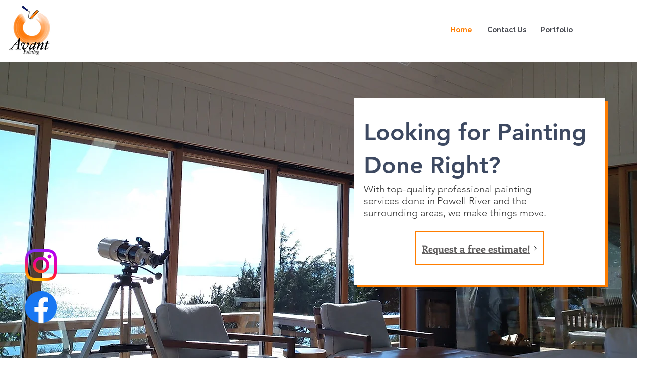

--- FILE ---
content_type: text/html; charset=UTF-8
request_url: https://www.avantgardeservices.ca/
body_size: 187467
content:
<!DOCTYPE html>
<html lang="en">
<head>
  
  <!-- SEO Tags -->
  <title>Home | Avant Painting And F</title>
  <meta name="description" content="Avant Painting is a locally-run Powell River based company proudly offering interior and exterior painting. From custom homes to spray-finishing ceilings and cabinetry to faux finish feature walls we strive to bring your home to life with quality and integrity."/>
  <link rel="canonical" href="https://www.avantgardeservices.ca"/>
  <meta property="og:title" content="Home | Avant Painting And F"/>
  <meta property="og:description" content="Avant Painting is a locally-run Powell River based company proudly offering interior and exterior painting. From custom homes to spray-finishing ceilings and cabinetry to faux finish feature walls we strive to bring your home to life with quality and integrity."/>
  <meta property="og:url" content="https://www.avantgardeservices.ca"/>
  <meta property="og:site_name" content="Avant Painting And F"/>
  <meta property="og:type" content="website"/>
  <script type="application/ld+json">{"@context":"https://schema.org/","@type":"WebSite","name":"Avant Painting And F","url":"https://www.avantgardeservices.ca"}</script>
  <meta name="google-site-verification" content="22z9GzwSvcBAXK03J-eZqUBl9oTGdAlbC_StTFbEOEI"/>
  <meta name="twitter:card" content="summary_large_image"/>
  <meta name="twitter:title" content="Home | Avant Painting And F"/>
  <meta name="twitter:description" content="Avant Painting is a locally-run Powell River based company proudly offering interior and exterior painting. From custom homes to spray-finishing ceilings and cabinetry to faux finish feature walls we strive to bring your home to life with quality and integrity."/>

  
  <meta charset='utf-8'>
  <meta name="viewport" content="width=device-width, initial-scale=1" id="wixDesktopViewport" />
  <meta http-equiv="X-UA-Compatible" content="IE=edge">
  <meta name="generator" content="Wix.com Website Builder"/>

  <link rel="icon" sizes="192x192" href="https://static.parastorage.com/client/pfavico.ico" type="image/x-icon"/>
  <link rel="shortcut icon" href="https://static.parastorage.com/client/pfavico.ico" type="image/x-icon"/>
  <link rel="apple-touch-icon" href="https://static.parastorage.com/client/pfavico.ico" type="image/x-icon"/>

  <!-- Safari Pinned Tab Icon -->
  <!-- <link rel="mask-icon" href="https://static.parastorage.com/client/pfavico.ico"> -->

  <!-- Original trials -->
  


  <!-- Segmenter Polyfill -->
  <script>
    if (!window.Intl || !window.Intl.Segmenter) {
      (function() {
        var script = document.createElement('script');
        script.src = 'https://static.parastorage.com/unpkg/@formatjs/intl-segmenter@11.7.10/polyfill.iife.js';
        document.head.appendChild(script);
      })();
    }
  </script>

  <!-- Legacy Polyfills -->
  <script nomodule="" src="https://static.parastorage.com/unpkg/core-js-bundle@3.2.1/minified.js"></script>
  <script nomodule="" src="https://static.parastorage.com/unpkg/focus-within-polyfill@5.0.9/dist/focus-within-polyfill.js"></script>

  <!-- Performance API Polyfills -->
  <script>
  (function () {
    var noop = function noop() {};
    if ("performance" in window === false) {
      window.performance = {};
    }
    window.performance.mark = performance.mark || noop;
    window.performance.measure = performance.measure || noop;
    if ("now" in window.performance === false) {
      var nowOffset = Date.now();
      if (performance.timing && performance.timing.navigationStart) {
        nowOffset = performance.timing.navigationStart;
      }
      window.performance.now = function now() {
        return Date.now() - nowOffset;
      };
    }
  })();
  </script>

  <!-- Globals Definitions -->
  <script>
    (function () {
      var now = Date.now()
      window.initialTimestamps = {
        initialTimestamp: now,
        initialRequestTimestamp: Math.round(performance.timeOrigin ? performance.timeOrigin : now - performance.now())
      }

      window.thunderboltTag = "QA_READY"
      window.thunderboltVersion = "1.16774.0"
    })();
  </script>

  <!-- Essential Viewer Model -->
  <script type="application/json" id="wix-essential-viewer-model">{"fleetConfig":{"fleetName":"thunderbolt-seo-isolated-renderer","type":"Rollout","code":1},"mode":{"qa":false,"enableTestApi":false,"debug":false,"ssrIndicator":false,"ssrOnly":false,"siteAssetsFallback":"enable","versionIndicator":false},"componentsLibrariesTopology":[{"artifactId":"editor-elements","namespace":"wixui","url":"https:\/\/static.parastorage.com\/services\/editor-elements\/1.14838.0"},{"artifactId":"editor-elements","namespace":"dsgnsys","url":"https:\/\/static.parastorage.com\/services\/editor-elements\/1.14838.0"}],"siteFeaturesConfigs":{"sessionManager":{"isRunningInDifferentSiteContext":false}},"language":{"userLanguage":"en"},"siteAssets":{"clientTopology":{"mediaRootUrl":"https:\/\/static.wixstatic.com","staticMediaUrl":"https:\/\/static.wixstatic.com\/media","moduleRepoUrl":"https:\/\/static.parastorage.com\/unpkg","fileRepoUrl":"https:\/\/static.parastorage.com\/services","viewerAppsUrl":"https:\/\/viewer-apps.parastorage.com","viewerAssetsUrl":"https:\/\/viewer-assets.parastorage.com","siteAssetsUrl":"https:\/\/siteassets.parastorage.com","pageJsonServerUrls":["https:\/\/pages.parastorage.com","https:\/\/staticorigin.wixstatic.com","https:\/\/www.avantgardeservices.ca","https:\/\/fallback.wix.com\/wix-html-editor-pages-webapp\/page"],"pathOfTBModulesInFileRepoForFallback":"wix-thunderbolt\/dist\/"}},"siteFeatures":["accessibility","appMonitoring","assetsLoader","businessLogger","captcha","clickHandlerRegistrar","commonConfig","componentsLoader","componentsRegistry","consentPolicy","cyclicTabbing","domSelectors","environmentWixCodeSdk","environment","lightbox","locationWixCodeSdk","mpaNavigation","navigationManager","navigationPhases","ooi","pages","panorama","renderer","reporter","routerFetch","router","scrollRestoration","seoWixCodeSdk","seo","sessionManager","siteMembersWixCodeSdk","siteMembers","siteScrollBlocker","siteWixCodeSdk","speculationRules","ssrCache","stores","structureApi","thunderboltInitializer","tpaCommons","translations","usedPlatformApis","warmupData","windowMessageRegistrar","windowWixCodeSdk","wixCustomElementComponent","wixEmbedsApi","componentsReact","platform"],"site":{"externalBaseUrl":"https:\/\/www.avantgardeservices.ca","isSEO":true},"media":{"staticMediaUrl":"https:\/\/static.wixstatic.com\/media","mediaRootUrl":"https:\/\/static.wixstatic.com\/","staticVideoUrl":"https:\/\/video.wixstatic.com\/"},"requestUrl":"https:\/\/www.avantgardeservices.ca\/","rollout":{"siteAssetsVersionsRollout":false,"isDACRollout":0,"isTBRollout":true},"commonConfig":{"brand":"wix","host":"VIEWER","bsi":"","consentPolicy":{},"consentPolicyHeader":{},"siteRevision":"79","renderingFlow":"NONE","language":"en","locale":"en-ca"},"interactionSampleRatio":0.01,"dynamicModelUrl":"https:\/\/www.avantgardeservices.ca\/_api\/v2\/dynamicmodel","accessTokensUrl":"https:\/\/www.avantgardeservices.ca\/_api\/v1\/access-tokens","isExcludedFromSecurityExperiments":false,"experiments":{"specs.thunderbolt.hardenFetchAndXHR":true,"specs.thunderbolt.securityExperiments":true}}</script>
  <script>window.viewerModel = JSON.parse(document.getElementById('wix-essential-viewer-model').textContent)</script>

  <script>
    window.commonConfig = viewerModel.commonConfig
  </script>

  
  <!-- BEGIN handleAccessTokens bundle -->

  <script data-url="https://static.parastorage.com/services/wix-thunderbolt/dist/handleAccessTokens.inline.4f2f9a53.bundle.min.js">(()=>{"use strict";function e(e){let{context:o,property:r,value:n,enumerable:i=!0}=e,c=e.get,l=e.set;if(!r||void 0===n&&!c&&!l)return new Error("property and value are required");let a=o||globalThis,s=a?.[r],u={};if(void 0!==n)u.value=n;else{if(c){let e=t(c);e&&(u.get=e)}if(l){let e=t(l);e&&(u.set=e)}}let p={...u,enumerable:i||!1,configurable:!1};void 0!==n&&(p.writable=!1);try{Object.defineProperty(a,r,p)}catch(e){return e instanceof TypeError?s:e}return s}function t(e,t){return"function"==typeof e?e:!0===e?.async&&"function"==typeof e.func?t?async function(t){return e.func(t)}:async function(){return e.func()}:"function"==typeof e?.func?e.func:void 0}try{e({property:"strictDefine",value:e})}catch{}try{e({property:"defineStrictObject",value:r})}catch{}try{e({property:"defineStrictMethod",value:n})}catch{}var o=["toString","toLocaleString","valueOf","constructor","prototype"];function r(t){let{context:n,property:c,propertiesToExclude:l=[],skipPrototype:a=!1,hardenPrototypePropertiesToExclude:s=[]}=t;if(!c)return new Error("property is required");let u=(n||globalThis)[c],p={},f=i(n,c);u&&("object"==typeof u||"function"==typeof u)&&Reflect.ownKeys(u).forEach(t=>{if(!l.includes(t)&&!o.includes(t)){let o=i(u,t);if(o&&(o.writable||o.configurable)){let{value:r,get:n,set:i,enumerable:c=!1}=o,l={};void 0!==r?l.value=r:n?l.get=n:i&&(l.set=i);try{let o=e({context:u,property:t,...l,enumerable:c});p[t]=o}catch(e){if(!(e instanceof TypeError))throw e;try{p[t]=o.value||o.get||o.set}catch{}}}}});let d={originalObject:u,originalProperties:p};if(!a&&void 0!==u?.prototype){let e=r({context:u,property:"prototype",propertiesToExclude:s,skipPrototype:!0});e instanceof Error||(d.originalPrototype=e?.originalObject,d.originalPrototypeProperties=e?.originalProperties)}return e({context:n,property:c,value:u,enumerable:f?.enumerable}),d}function n(t,o){let r=(o||globalThis)[t],n=i(o||globalThis,t);return r&&n&&(n.writable||n.configurable)?(Object.freeze(r),e({context:globalThis,property:t,value:r})):r}function i(e,t){if(e&&t)try{return Reflect.getOwnPropertyDescriptor(e,t)}catch{return}}function c(e){if("string"!=typeof e)return e;try{return decodeURIComponent(e).toLowerCase().trim()}catch{return e.toLowerCase().trim()}}function l(e,t){let o="";if("string"==typeof e)o=e.split("=")[0]?.trim()||"";else{if(!e||"string"!=typeof e.name)return!1;o=e.name}return t.has(c(o)||"")}function a(e,t){let o;return o="string"==typeof e?e.split(";").map(e=>e.trim()).filter(e=>e.length>0):e||[],o.filter(e=>!l(e,t))}var s=null;function u(){return null===s&&(s=typeof Document>"u"?void 0:Object.getOwnPropertyDescriptor(Document.prototype,"cookie")),s}function p(t,o){if(!globalThis?.cookieStore)return;let r=globalThis.cookieStore.get.bind(globalThis.cookieStore),n=globalThis.cookieStore.getAll.bind(globalThis.cookieStore),i=globalThis.cookieStore.set.bind(globalThis.cookieStore),c=globalThis.cookieStore.delete.bind(globalThis.cookieStore);return e({context:globalThis.CookieStore.prototype,property:"get",value:async function(e){return l(("string"==typeof e?e:e.name)||"",t)?null:r.call(this,e)},enumerable:!0}),e({context:globalThis.CookieStore.prototype,property:"getAll",value:async function(){return a(await n.apply(this,Array.from(arguments)),t)},enumerable:!0}),e({context:globalThis.CookieStore.prototype,property:"set",value:async function(){let e=Array.from(arguments);if(!l(1===e.length?e[0].name:e[0],t))return i.apply(this,e);o&&console.warn(o)},enumerable:!0}),e({context:globalThis.CookieStore.prototype,property:"delete",value:async function(){let e=Array.from(arguments);if(!l(1===e.length?e[0].name:e[0],t))return c.apply(this,e)},enumerable:!0}),e({context:globalThis.cookieStore,property:"prototype",value:globalThis.CookieStore.prototype,enumerable:!1}),e({context:globalThis,property:"cookieStore",value:globalThis.cookieStore,enumerable:!0}),{get:r,getAll:n,set:i,delete:c}}var f=["TextEncoder","TextDecoder","XMLHttpRequestEventTarget","EventTarget","URL","JSON","Reflect","Object","Array","Map","Set","WeakMap","WeakSet","Promise","Symbol","Error"],d=["addEventListener","removeEventListener","dispatchEvent","encodeURI","encodeURIComponent","decodeURI","decodeURIComponent"];const y=(e,t)=>{try{const o=t?t.get.call(document):document.cookie;return o.split(";").map(e=>e.trim()).filter(t=>t?.startsWith(e))[0]?.split("=")[1]}catch(e){return""}},g=(e="",t="",o="/")=>`${e}=; ${t?`domain=${t};`:""} max-age=0; path=${o}; expires=Thu, 01 Jan 1970 00:00:01 GMT`;function m(){(function(){if("undefined"!=typeof window){const e=performance.getEntriesByType("navigation")[0];return"back_forward"===(e?.type||"")}return!1})()&&function(){const{counter:e}=function(){const e=b("getItem");if(e){const[t,o]=e.split("-"),r=o?parseInt(o,10):0;if(r>=3){const e=t?Number(t):0;if(Date.now()-e>6e4)return{counter:0}}return{counter:r}}return{counter:0}}();e<3?(!function(e=1){b("setItem",`${Date.now()}-${e}`)}(e+1),window.location.reload()):console.error("ATS: Max reload attempts reached")}()}function b(e,t){try{return sessionStorage[e]("reload",t||"")}catch(e){console.error("ATS: Error calling sessionStorage:",e)}}const h="client-session-bind",v="sec-fetch-unsupported",{experiments:w}=window.viewerModel,T=[h,"client-binding",v,"svSession","smSession","server-session-bind","wixSession2","wixSession3"].map(e=>e.toLowerCase()),{cookie:S}=function(t,o){let r=new Set(t);return e({context:document,property:"cookie",set:{func:e=>function(e,t,o,r){let n=u(),i=c(t.split(";")[0]||"")||"";[...o].every(e=>!i.startsWith(e.toLowerCase()))&&n?.set?n.set.call(e,t):r&&console.warn(r)}(document,e,r,o)},get:{func:()=>function(e,t){let o=u();if(!o?.get)throw new Error("Cookie descriptor or getter not available");return a(o.get.call(e),t).join("; ")}(document,r)},enumerable:!0}),{cookieStore:p(r,o),cookie:u()}}(T),k="tbReady",x="security_overrideGlobals",{experiments:E,siteFeaturesConfigs:C,accessTokensUrl:P}=window.viewerModel,R=P,M={},O=(()=>{const e=y(h,S);if(w["specs.thunderbolt.browserCacheReload"]){y(v,S)||e?b("removeItem"):m()}return(()=>{const e=g(h),t=g(h,location.hostname);S.set.call(document,e),S.set.call(document,t)})(),e})();O&&(M["client-binding"]=O);const D=fetch;addEventListener(k,function e(t){const{logger:o}=t.detail;try{window.tb.init({fetch:D,fetchHeaders:M})}catch(e){const t=new Error("TB003");o.meter(`${x}_${t.message}`,{paramsOverrides:{errorType:x,eventString:t.message}}),window?.viewerModel?.mode.debug&&console.error(e)}finally{removeEventListener(k,e)}}),E["specs.thunderbolt.hardenFetchAndXHR"]||(window.fetchDynamicModel=()=>C.sessionManager.isRunningInDifferentSiteContext?Promise.resolve({}):fetch(R,{credentials:"same-origin",headers:M}).then(function(e){if(!e.ok)throw new Error(`[${e.status}]${e.statusText}`);return e.json()}),window.dynamicModelPromise=window.fetchDynamicModel())})();
//# sourceMappingURL=https://static.parastorage.com/services/wix-thunderbolt/dist/handleAccessTokens.inline.4f2f9a53.bundle.min.js.map</script>

<!-- END handleAccessTokens bundle -->

<!-- BEGIN overrideGlobals bundle -->

<script data-url="https://static.parastorage.com/services/wix-thunderbolt/dist/overrideGlobals.inline.ec13bfcf.bundle.min.js">(()=>{"use strict";function e(e){let{context:r,property:o,value:n,enumerable:i=!0}=e,c=e.get,a=e.set;if(!o||void 0===n&&!c&&!a)return new Error("property and value are required");let l=r||globalThis,u=l?.[o],s={};if(void 0!==n)s.value=n;else{if(c){let e=t(c);e&&(s.get=e)}if(a){let e=t(a);e&&(s.set=e)}}let p={...s,enumerable:i||!1,configurable:!1};void 0!==n&&(p.writable=!1);try{Object.defineProperty(l,o,p)}catch(e){return e instanceof TypeError?u:e}return u}function t(e,t){return"function"==typeof e?e:!0===e?.async&&"function"==typeof e.func?t?async function(t){return e.func(t)}:async function(){return e.func()}:"function"==typeof e?.func?e.func:void 0}try{e({property:"strictDefine",value:e})}catch{}try{e({property:"defineStrictObject",value:o})}catch{}try{e({property:"defineStrictMethod",value:n})}catch{}var r=["toString","toLocaleString","valueOf","constructor","prototype"];function o(t){let{context:n,property:c,propertiesToExclude:a=[],skipPrototype:l=!1,hardenPrototypePropertiesToExclude:u=[]}=t;if(!c)return new Error("property is required");let s=(n||globalThis)[c],p={},f=i(n,c);s&&("object"==typeof s||"function"==typeof s)&&Reflect.ownKeys(s).forEach(t=>{if(!a.includes(t)&&!r.includes(t)){let r=i(s,t);if(r&&(r.writable||r.configurable)){let{value:o,get:n,set:i,enumerable:c=!1}=r,a={};void 0!==o?a.value=o:n?a.get=n:i&&(a.set=i);try{let r=e({context:s,property:t,...a,enumerable:c});p[t]=r}catch(e){if(!(e instanceof TypeError))throw e;try{p[t]=r.value||r.get||r.set}catch{}}}}});let d={originalObject:s,originalProperties:p};if(!l&&void 0!==s?.prototype){let e=o({context:s,property:"prototype",propertiesToExclude:u,skipPrototype:!0});e instanceof Error||(d.originalPrototype=e?.originalObject,d.originalPrototypeProperties=e?.originalProperties)}return e({context:n,property:c,value:s,enumerable:f?.enumerable}),d}function n(t,r){let o=(r||globalThis)[t],n=i(r||globalThis,t);return o&&n&&(n.writable||n.configurable)?(Object.freeze(o),e({context:globalThis,property:t,value:o})):o}function i(e,t){if(e&&t)try{return Reflect.getOwnPropertyDescriptor(e,t)}catch{return}}function c(e){if("string"!=typeof e)return e;try{return decodeURIComponent(e).toLowerCase().trim()}catch{return e.toLowerCase().trim()}}function a(e,t){return e instanceof Headers?e.forEach((r,o)=>{l(o,t)||e.delete(o)}):Object.keys(e).forEach(r=>{l(r,t)||delete e[r]}),e}function l(e,t){return!t.has(c(e)||"")}function u(e,t){let r=!0,o=function(e){let t,r;if(globalThis.Request&&e instanceof Request)t=e.url;else{if("function"!=typeof e?.toString)throw new Error("Unsupported type for url");t=e.toString()}try{return new URL(t).pathname}catch{return r=t.replace(/#.+/gi,"").split("?").shift(),r.startsWith("/")?r:`/${r}`}}(e),n=c(o);return n&&t.some(e=>n.includes(e))&&(r=!1),r}function s(t,r,o){let n=fetch,i=XMLHttpRequest,c=new Set(r);function s(){let e=new i,r=e.open,n=e.setRequestHeader;return e.open=function(){let n=Array.from(arguments),i=n[1];if(n.length<2||u(i,t))return r.apply(e,n);throw new Error(o||`Request not allowed for path ${i}`)},e.setRequestHeader=function(t,r){l(decodeURIComponent(t),c)&&n.call(e,t,r)},e}return e({property:"fetch",value:function(){let e=function(e,t){return globalThis.Request&&e[0]instanceof Request&&e[0]?.headers?a(e[0].headers,t):e[1]?.headers&&a(e[1].headers,t),e}(arguments,c);return u(arguments[0],t)?n.apply(globalThis,Array.from(e)):new Promise((e,t)=>{t(new Error(o||`Request not allowed for path ${arguments[0]}`))})},enumerable:!0}),e({property:"XMLHttpRequest",value:s,enumerable:!0}),Object.keys(i).forEach(e=>{s[e]=i[e]}),{fetch:n,XMLHttpRequest:i}}var p=["TextEncoder","TextDecoder","XMLHttpRequestEventTarget","EventTarget","URL","JSON","Reflect","Object","Array","Map","Set","WeakMap","WeakSet","Promise","Symbol","Error"],f=["addEventListener","removeEventListener","dispatchEvent","encodeURI","encodeURIComponent","decodeURI","decodeURIComponent"];const d=function(){let t=globalThis.open,r=document.open;function o(e,r,o){let n="string"!=typeof e,i=t.call(window,e,r,o);return n||e&&function(e){return e.startsWith("//")&&/(?:[a-z0-9](?:[a-z0-9-]{0,61}[a-z0-9])?\.)+[a-z0-9][a-z0-9-]{0,61}[a-z0-9]/g.test(`${location.protocol}:${e}`)&&(e=`${location.protocol}${e}`),!e.startsWith("http")||new URL(e).hostname===location.hostname}(e)?{}:i}return e({property:"open",value:o,context:globalThis,enumerable:!0}),e({property:"open",value:function(e,t,n){return e?o(e,t,n):r.call(document,e||"",t||"",n||"")},context:document,enumerable:!0}),{open:t,documentOpen:r}},y=function(){let t=document.createElement,r=Element.prototype.setAttribute,o=Element.prototype.setAttributeNS;return e({property:"createElement",context:document,value:function(n,i){let a=t.call(document,n,i);if("iframe"===c(n)){e({property:"srcdoc",context:a,get:()=>"",set:()=>{console.warn("`srcdoc` is not allowed in iframe elements.")}});let t=function(e,t){"srcdoc"!==e.toLowerCase()?r.call(a,e,t):console.warn("`srcdoc` attribute is not allowed to be set.")},n=function(e,t,r){"srcdoc"!==t.toLowerCase()?o.call(a,e,t,r):console.warn("`srcdoc` attribute is not allowed to be set.")};a.setAttribute=t,a.setAttributeNS=n}return a},enumerable:!0}),{createElement:t,setAttribute:r,setAttributeNS:o}},m=["client-binding"],b=["/_api/v1/access-tokens","/_api/v2/dynamicmodel","/_api/one-app-session-web/v3/businesses"],h=function(){let t=setTimeout,r=setInterval;return o("setTimeout",0,globalThis),o("setInterval",0,globalThis),{setTimeout:t,setInterval:r};function o(t,r,o){let n=o||globalThis,i=n[t];if(!i||"function"!=typeof i)throw new Error(`Function ${t} not found or is not a function`);e({property:t,value:function(){let e=Array.from(arguments);if("string"!=typeof e[r])return i.apply(n,e);console.warn(`Calling ${t} with a String Argument at index ${r} is not allowed`)},context:o,enumerable:!0})}},v=function(){if(navigator&&"serviceWorker"in navigator){let t=navigator.serviceWorker.register;return e({context:navigator.serviceWorker,property:"register",value:function(){console.log("Service worker registration is not allowed")},enumerable:!0}),{register:t}}return{}};performance.mark("overrideGlobals started");const{isExcludedFromSecurityExperiments:g,experiments:w}=window.viewerModel,E=!g&&w["specs.thunderbolt.securityExperiments"];try{d(),E&&y(),w["specs.thunderbolt.hardenFetchAndXHR"]&&E&&s(b,m),v(),(e=>{let t=[],r=[];r=r.concat(["TextEncoder","TextDecoder"]),e&&(r=r.concat(["XMLHttpRequestEventTarget","EventTarget"])),r=r.concat(["URL","JSON"]),e&&(t=t.concat(["addEventListener","removeEventListener"])),t=t.concat(["encodeURI","encodeURIComponent","decodeURI","decodeURIComponent"]),r=r.concat(["String","Number"]),e&&r.push("Object"),r=r.concat(["Reflect"]),t.forEach(e=>{n(e),["addEventListener","removeEventListener"].includes(e)&&n(e,document)}),r.forEach(e=>{o({property:e})})})(E),E&&h()}catch(e){window?.viewerModel?.mode.debug&&console.error(e);const t=new Error("TB006");window.fedops?.reportError(t,"security_overrideGlobals"),window.Sentry?window.Sentry.captureException(t):globalThis.defineStrictProperty("sentryBuffer",[t],window,!1)}performance.mark("overrideGlobals ended")})();
//# sourceMappingURL=https://static.parastorage.com/services/wix-thunderbolt/dist/overrideGlobals.inline.ec13bfcf.bundle.min.js.map</script>

<!-- END overrideGlobals bundle -->


  
  <script>
    window.commonConfig = viewerModel.commonConfig

	
  </script>

  <!-- Initial CSS -->
  <style data-url="https://static.parastorage.com/services/wix-thunderbolt/dist/main.347af09f.min.css">@keyframes slide-horizontal-new{0%{transform:translateX(100%)}}@keyframes slide-horizontal-old{80%{opacity:1}to{opacity:0;transform:translateX(-100%)}}@keyframes slide-vertical-new{0%{transform:translateY(-100%)}}@keyframes slide-vertical-old{80%{opacity:1}to{opacity:0;transform:translateY(100%)}}@keyframes out-in-new{0%{opacity:0}}@keyframes out-in-old{to{opacity:0}}:root:active-view-transition{view-transition-name:none}::view-transition{pointer-events:none}:root:active-view-transition::view-transition-new(page-group),:root:active-view-transition::view-transition-old(page-group){animation-duration:.6s;cursor:wait;pointer-events:all}:root:active-view-transition-type(SlideHorizontal)::view-transition-old(page-group){animation:slide-horizontal-old .6s cubic-bezier(.83,0,.17,1) forwards;mix-blend-mode:normal}:root:active-view-transition-type(SlideHorizontal)::view-transition-new(page-group){animation:slide-horizontal-new .6s cubic-bezier(.83,0,.17,1) backwards;mix-blend-mode:normal}:root:active-view-transition-type(SlideVertical)::view-transition-old(page-group){animation:slide-vertical-old .6s cubic-bezier(.83,0,.17,1) forwards;mix-blend-mode:normal}:root:active-view-transition-type(SlideVertical)::view-transition-new(page-group){animation:slide-vertical-new .6s cubic-bezier(.83,0,.17,1) backwards;mix-blend-mode:normal}:root:active-view-transition-type(OutIn)::view-transition-old(page-group){animation:out-in-old .35s cubic-bezier(.22,1,.36,1) forwards}:root:active-view-transition-type(OutIn)::view-transition-new(page-group){animation:out-in-new .35s cubic-bezier(.64,0,.78,0) .35s backwards}@media(prefers-reduced-motion:reduce){::view-transition-group(*),::view-transition-new(*),::view-transition-old(*){animation:none!important}}body,html{background:transparent;border:0;margin:0;outline:0;padding:0;vertical-align:baseline}body{--scrollbar-width:0px;font-family:Arial,Helvetica,sans-serif;font-size:10px}body,html{height:100%}body{overflow-x:auto;overflow-y:scroll}body:not(.responsive) #site-root{min-width:var(--site-width);width:100%}body:not([data-js-loaded]) [data-hide-prejs]{visibility:hidden}interact-element{display:contents}#SITE_CONTAINER{position:relative}:root{--one-unit:1vw;--section-max-width:9999px;--spx-stopper-max:9999px;--spx-stopper-min:0px;--browser-zoom:1}@supports(-webkit-appearance:none) and (stroke-color:transparent){:root{--safari-sticky-fix:opacity;--experimental-safari-sticky-fix:translateZ(0)}}@supports(container-type:inline-size){:root{--one-unit:1cqw}}[id^=oldHoverBox-]{mix-blend-mode:plus-lighter;transition:opacity .5s ease,visibility .5s ease}[data-mesh-id$=inlineContent-gridContainer]:has(>[id^=oldHoverBox-]){isolation:isolate}</style>
<style data-url="https://static.parastorage.com/services/wix-thunderbolt/dist/main.renderer.9cb0985f.min.css">a,abbr,acronym,address,applet,b,big,blockquote,button,caption,center,cite,code,dd,del,dfn,div,dl,dt,em,fieldset,font,footer,form,h1,h2,h3,h4,h5,h6,header,i,iframe,img,ins,kbd,label,legend,li,nav,object,ol,p,pre,q,s,samp,section,small,span,strike,strong,sub,sup,table,tbody,td,tfoot,th,thead,title,tr,tt,u,ul,var{background:transparent;border:0;margin:0;outline:0;padding:0;vertical-align:baseline}input,select,textarea{box-sizing:border-box;font-family:Helvetica,Arial,sans-serif}ol,ul{list-style:none}blockquote,q{quotes:none}ins{text-decoration:none}del{text-decoration:line-through}table{border-collapse:collapse;border-spacing:0}a{cursor:pointer;text-decoration:none}.testStyles{overflow-y:hidden}.reset-button{-webkit-appearance:none;background:none;border:0;color:inherit;font:inherit;line-height:normal;outline:0;overflow:visible;padding:0;-webkit-user-select:none;-moz-user-select:none;-ms-user-select:none}:focus{outline:none}body.device-mobile-optimized:not(.disable-site-overflow){overflow-x:hidden;overflow-y:scroll}body.device-mobile-optimized:not(.responsive) #SITE_CONTAINER{margin-left:auto;margin-right:auto;overflow-x:visible;position:relative;width:320px}body.device-mobile-optimized:not(.responsive):not(.blockSiteScrolling) #SITE_CONTAINER{margin-top:0}body.device-mobile-optimized>*{max-width:100%!important}body.device-mobile-optimized #site-root{overflow-x:hidden;overflow-y:hidden}@supports(overflow:clip){body.device-mobile-optimized #site-root{overflow-x:clip;overflow-y:clip}}body.device-mobile-non-optimized #SITE_CONTAINER #site-root{overflow-x:clip;overflow-y:clip}body.device-mobile-non-optimized.fullScreenMode{background-color:#5f6360}body.device-mobile-non-optimized.fullScreenMode #MOBILE_ACTIONS_MENU,body.device-mobile-non-optimized.fullScreenMode #SITE_BACKGROUND,body.device-mobile-non-optimized.fullScreenMode #site-root,body.fullScreenMode #WIX_ADS{visibility:hidden}body.fullScreenMode{overflow-x:hidden!important;overflow-y:hidden!important}body.fullScreenMode.device-mobile-optimized #TINY_MENU{opacity:0;pointer-events:none}body.fullScreenMode-scrollable.device-mobile-optimized{overflow-x:hidden!important;overflow-y:auto!important}body.fullScreenMode-scrollable.device-mobile-optimized #masterPage,body.fullScreenMode-scrollable.device-mobile-optimized #site-root{overflow-x:hidden!important;overflow-y:hidden!important}body.fullScreenMode-scrollable.device-mobile-optimized #SITE_BACKGROUND,body.fullScreenMode-scrollable.device-mobile-optimized #masterPage{height:auto!important}body.fullScreenMode-scrollable.device-mobile-optimized #masterPage.mesh-layout{height:0!important}body.blockSiteScrolling,body.siteScrollingBlocked{position:fixed;width:100%}body.blockSiteScrolling #SITE_CONTAINER{margin-top:calc(var(--blocked-site-scroll-margin-top)*-1)}#site-root{margin:0 auto;min-height:100%;position:relative;top:var(--wix-ads-height)}#site-root img:not([src]){visibility:hidden}#site-root svg img:not([src]){visibility:visible}.auto-generated-link{color:inherit}#SCROLL_TO_BOTTOM,#SCROLL_TO_TOP{height:0}.has-click-trigger{cursor:pointer}.fullScreenOverlay{bottom:0;display:flex;justify-content:center;left:0;overflow-y:hidden;position:fixed;right:0;top:-60px;z-index:1005}.fullScreenOverlay>.fullScreenOverlayContent{bottom:0;left:0;margin:0 auto;overflow:hidden;position:absolute;right:0;top:60px;transform:translateZ(0)}[data-mesh-id$=centeredContent],[data-mesh-id$=form],[data-mesh-id$=inlineContent]{pointer-events:none;position:relative}[data-mesh-id$=-gridWrapper],[data-mesh-id$=-rotated-wrapper]{pointer-events:none}[data-mesh-id$=-gridContainer]>*,[data-mesh-id$=-rotated-wrapper]>*,[data-mesh-id$=inlineContent]>:not([data-mesh-id$=-gridContainer]){pointer-events:auto}.device-mobile-optimized #masterPage.mesh-layout #SOSP_CONTAINER_CUSTOM_ID{grid-area:2/1/3/2;-ms-grid-row:2;position:relative}#masterPage.mesh-layout{-ms-grid-rows:max-content max-content min-content max-content;-ms-grid-columns:100%;align-items:start;display:-ms-grid;display:grid;grid-template-columns:100%;grid-template-rows:max-content max-content min-content max-content;justify-content:stretch}#masterPage.mesh-layout #PAGES_CONTAINER,#masterPage.mesh-layout #SITE_FOOTER-placeholder,#masterPage.mesh-layout #SITE_FOOTER_WRAPPER,#masterPage.mesh-layout #SITE_HEADER-placeholder,#masterPage.mesh-layout #SITE_HEADER_WRAPPER,#masterPage.mesh-layout #SOSP_CONTAINER_CUSTOM_ID[data-state~=mobileView],#masterPage.mesh-layout #soapAfterPagesContainer,#masterPage.mesh-layout #soapBeforePagesContainer{-ms-grid-row-align:start;-ms-grid-column-align:start;-ms-grid-column:1}#masterPage.mesh-layout #SITE_HEADER-placeholder,#masterPage.mesh-layout #SITE_HEADER_WRAPPER{grid-area:1/1/2/2;-ms-grid-row:1}#masterPage.mesh-layout #PAGES_CONTAINER,#masterPage.mesh-layout #soapAfterPagesContainer,#masterPage.mesh-layout #soapBeforePagesContainer{grid-area:3/1/4/2;-ms-grid-row:3}#masterPage.mesh-layout #soapAfterPagesContainer,#masterPage.mesh-layout #soapBeforePagesContainer{width:100%}#masterPage.mesh-layout #PAGES_CONTAINER{align-self:stretch}#masterPage.mesh-layout main#PAGES_CONTAINER{display:block}#masterPage.mesh-layout #SITE_FOOTER-placeholder,#masterPage.mesh-layout #SITE_FOOTER_WRAPPER{grid-area:4/1/5/2;-ms-grid-row:4}#masterPage.mesh-layout #SITE_PAGES,#masterPage.mesh-layout [data-mesh-id=PAGES_CONTAINERcenteredContent],#masterPage.mesh-layout [data-mesh-id=PAGES_CONTAINERinlineContent]{height:100%}#masterPage.mesh-layout.desktop>*{width:100%}#masterPage.mesh-layout #PAGES_CONTAINER,#masterPage.mesh-layout #SITE_FOOTER,#masterPage.mesh-layout #SITE_FOOTER_WRAPPER,#masterPage.mesh-layout #SITE_HEADER,#masterPage.mesh-layout #SITE_HEADER_WRAPPER,#masterPage.mesh-layout #SITE_PAGES,#masterPage.mesh-layout #masterPageinlineContent{position:relative}#masterPage.mesh-layout #SITE_HEADER{grid-area:1/1/2/2}#masterPage.mesh-layout #SITE_FOOTER{grid-area:4/1/5/2}#masterPage.mesh-layout.overflow-x-clip #SITE_FOOTER,#masterPage.mesh-layout.overflow-x-clip #SITE_HEADER{overflow-x:clip}[data-z-counter]{z-index:0}[data-z-counter="0"]{z-index:auto}.wixSiteProperties{-webkit-font-smoothing:antialiased;-moz-osx-font-smoothing:grayscale}:root{--wst-button-color-fill-primary:rgb(var(--color_48));--wst-button-color-border-primary:rgb(var(--color_49));--wst-button-color-text-primary:rgb(var(--color_50));--wst-button-color-fill-primary-hover:rgb(var(--color_51));--wst-button-color-border-primary-hover:rgb(var(--color_52));--wst-button-color-text-primary-hover:rgb(var(--color_53));--wst-button-color-fill-primary-disabled:rgb(var(--color_54));--wst-button-color-border-primary-disabled:rgb(var(--color_55));--wst-button-color-text-primary-disabled:rgb(var(--color_56));--wst-button-color-fill-secondary:rgb(var(--color_57));--wst-button-color-border-secondary:rgb(var(--color_58));--wst-button-color-text-secondary:rgb(var(--color_59));--wst-button-color-fill-secondary-hover:rgb(var(--color_60));--wst-button-color-border-secondary-hover:rgb(var(--color_61));--wst-button-color-text-secondary-hover:rgb(var(--color_62));--wst-button-color-fill-secondary-disabled:rgb(var(--color_63));--wst-button-color-border-secondary-disabled:rgb(var(--color_64));--wst-button-color-text-secondary-disabled:rgb(var(--color_65));--wst-color-fill-base-1:rgb(var(--color_36));--wst-color-fill-base-2:rgb(var(--color_37));--wst-color-fill-base-shade-1:rgb(var(--color_38));--wst-color-fill-base-shade-2:rgb(var(--color_39));--wst-color-fill-base-shade-3:rgb(var(--color_40));--wst-color-fill-accent-1:rgb(var(--color_41));--wst-color-fill-accent-2:rgb(var(--color_42));--wst-color-fill-accent-3:rgb(var(--color_43));--wst-color-fill-accent-4:rgb(var(--color_44));--wst-color-fill-background-primary:rgb(var(--color_11));--wst-color-fill-background-secondary:rgb(var(--color_12));--wst-color-text-primary:rgb(var(--color_15));--wst-color-text-secondary:rgb(var(--color_14));--wst-color-action:rgb(var(--color_18));--wst-color-disabled:rgb(var(--color_39));--wst-color-title:rgb(var(--color_45));--wst-color-subtitle:rgb(var(--color_46));--wst-color-line:rgb(var(--color_47));--wst-font-style-h2:var(--font_2);--wst-font-style-h3:var(--font_3);--wst-font-style-h4:var(--font_4);--wst-font-style-h5:var(--font_5);--wst-font-style-h6:var(--font_6);--wst-font-style-body-large:var(--font_7);--wst-font-style-body-medium:var(--font_8);--wst-font-style-body-small:var(--font_9);--wst-font-style-body-x-small:var(--font_10);--wst-color-custom-1:rgb(var(--color_13));--wst-color-custom-2:rgb(var(--color_16));--wst-color-custom-3:rgb(var(--color_17));--wst-color-custom-4:rgb(var(--color_19));--wst-color-custom-5:rgb(var(--color_20));--wst-color-custom-6:rgb(var(--color_21));--wst-color-custom-7:rgb(var(--color_22));--wst-color-custom-8:rgb(var(--color_23));--wst-color-custom-9:rgb(var(--color_24));--wst-color-custom-10:rgb(var(--color_25));--wst-color-custom-11:rgb(var(--color_26));--wst-color-custom-12:rgb(var(--color_27));--wst-color-custom-13:rgb(var(--color_28));--wst-color-custom-14:rgb(var(--color_29));--wst-color-custom-15:rgb(var(--color_30));--wst-color-custom-16:rgb(var(--color_31));--wst-color-custom-17:rgb(var(--color_32));--wst-color-custom-18:rgb(var(--color_33));--wst-color-custom-19:rgb(var(--color_34));--wst-color-custom-20:rgb(var(--color_35))}.wix-presets-wrapper{display:contents}</style>

  <meta name="format-detection" content="telephone=no">
  <meta name="skype_toolbar" content="skype_toolbar_parser_compatible">
  
  

  

  

  <!-- head performance data start -->
  
  <!-- head performance data end -->
  

    


    
<style data-href="https://static.parastorage.com/services/editor-elements-library/dist/thunderbolt/rb_wixui.thunderbolt_bootstrap-responsive.5018a9e9.min.css">._pfxlW{clip-path:inset(50%);height:24px;position:absolute;width:24px}._pfxlW:active,._pfxlW:focus{clip-path:unset;right:0;top:50%;transform:translateY(-50%)}._pfxlW.RG3k61{transform:translateY(-50%) rotate(180deg)}.r4OX7l,.xTjc1A{box-sizing:border-box;height:100%;overflow:visible;position:relative;width:auto}.r4OX7l[data-state~=header] a,.r4OX7l[data-state~=header] div,[data-state~=header].xTjc1A a,[data-state~=header].xTjc1A div{cursor:default!important}.r4OX7l .UiHgGh,.xTjc1A .UiHgGh{display:inline-block;height:100%;width:100%}.xTjc1A{--display:inline-block;cursor:pointer;display:var(--display);font:var(--fnt,var(--font_1))}.xTjc1A .yRj2ms{padding:0 var(--pad,5px)}.xTjc1A .JS76Uv{color:rgb(var(--txt,var(--color_15,color_15)));display:inline-block;padding:0 10px;transition:var(--trans,color .4s ease 0s)}.xTjc1A[data-state~=drop]{display:block;width:100%}.xTjc1A[data-state~=drop] .JS76Uv{padding:0 .5em}.xTjc1A[data-state~=link]:hover .JS76Uv,.xTjc1A[data-state~=over] .JS76Uv{color:rgb(var(--txth,var(--color_14,color_14)));transition:var(--trans,color .4s ease 0s)}.xTjc1A[data-state~=selected] .JS76Uv{color:rgb(var(--txts,var(--color_14,color_14)));transition:var(--trans,color .4s ease 0s)}.NHM1d1{overflow-x:hidden}.NHM1d1 .R_TAzU{display:flex;flex-direction:column;height:100%;width:100%}.NHM1d1 .R_TAzU .aOF1ks{flex:1}.NHM1d1 .R_TAzU .y7qwii{height:calc(100% - (var(--menuTotalBordersY, 0px)));overflow:visible;white-space:nowrap;width:calc(100% - (var(--menuTotalBordersX, 0px)))}.NHM1d1 .R_TAzU .y7qwii .Tg1gOB,.NHM1d1 .R_TAzU .y7qwii .p90CkU{direction:var(--menu-direction);display:inline-block;text-align:var(--menu-align,var(--align))}.NHM1d1 .R_TAzU .y7qwii .mvZ3NH{display:block;width:100%}.NHM1d1 .h3jCPd{direction:var(--submenus-direction);display:block;opacity:1;text-align:var(--submenus-align,var(--align));z-index:99999}.NHM1d1 .h3jCPd .wkJ2fp{display:inherit;overflow:visible;visibility:inherit;white-space:nowrap;width:auto}.NHM1d1 .h3jCPd.DlGBN0{transition:visibility;transition-delay:.2s;visibility:visible}.NHM1d1 .h3jCPd .p90CkU{display:inline-block}.NHM1d1 .vh74Xw{display:none}.XwCBRN>nav{bottom:0;left:0;right:0;top:0}.XwCBRN .h3jCPd,.XwCBRN .y7qwii,.XwCBRN>nav{position:absolute}.XwCBRN .h3jCPd{margin-top:7px;visibility:hidden}.XwCBRN .h3jCPd[data-dropMode=dropUp]{margin-bottom:7px;margin-top:0}.XwCBRN .wkJ2fp{background-color:rgba(var(--bgDrop,var(--color_11,color_11)),var(--alpha-bgDrop,1));border-radius:var(--rd,0);box-shadow:var(--shd,0 1px 4px rgba(0,0,0,.6))}.P0dCOY .PJ4KCX{background-color:rgba(var(--bg,var(--color_11,color_11)),var(--alpha-bg,1));bottom:0;left:0;overflow:hidden;position:absolute;right:0;top:0}.xpmKd_{border-radius:var(--overflow-wrapper-border-radius)}</style>
<style data-href="https://static.parastorage.com/services/editor-elements-library/dist/thunderbolt/rb_wixui.thunderbolt_bootstrap-classic.72e6a2a3.min.css">.PlZyDq{touch-action:manipulation}.uDW_Qe{align-items:center;box-sizing:border-box;display:flex;justify-content:var(--label-align);min-width:100%;text-align:initial;width:-moz-max-content;width:max-content}.uDW_Qe:before{max-width:var(--margin-start,0)}.uDW_Qe:after,.uDW_Qe:before{align-self:stretch;content:"";flex-grow:1}.uDW_Qe:after{max-width:var(--margin-end,0)}.FubTgk{height:100%}.FubTgk .uDW_Qe{border-radius:var(--corvid-border-radius,var(--rd,0));bottom:0;box-shadow:var(--shd,0 1px 4px rgba(0,0,0,.6));left:0;position:absolute;right:0;top:0;transition:var(--trans1,border-color .4s ease 0s,background-color .4s ease 0s)}.FubTgk .uDW_Qe:link,.FubTgk .uDW_Qe:visited{border-color:transparent}.FubTgk .l7_2fn{color:var(--corvid-color,rgb(var(--txt,var(--color_15,color_15))));font:var(--fnt,var(--font_5));margin:0;position:relative;transition:var(--trans2,color .4s ease 0s);white-space:nowrap}.FubTgk[aria-disabled=false] .uDW_Qe{background-color:var(--corvid-background-color,rgba(var(--bg,var(--color_17,color_17)),var(--alpha-bg,1)));border:solid var(--corvid-border-color,rgba(var(--brd,var(--color_15,color_15)),var(--alpha-brd,1))) var(--corvid-border-width,var(--brw,0));cursor:pointer!important}:host(.device-mobile-optimized) .FubTgk[aria-disabled=false]:active .uDW_Qe,body.device-mobile-optimized .FubTgk[aria-disabled=false]:active .uDW_Qe{background-color:var(--corvid-hover-background-color,rgba(var(--bgh,var(--color_18,color_18)),var(--alpha-bgh,1)));border-color:var(--corvid-hover-border-color,rgba(var(--brdh,var(--color_15,color_15)),var(--alpha-brdh,1)))}:host(.device-mobile-optimized) .FubTgk[aria-disabled=false]:active .l7_2fn,body.device-mobile-optimized .FubTgk[aria-disabled=false]:active .l7_2fn{color:var(--corvid-hover-color,rgb(var(--txth,var(--color_15,color_15))))}:host(:not(.device-mobile-optimized)) .FubTgk[aria-disabled=false]:hover .uDW_Qe,body:not(.device-mobile-optimized) .FubTgk[aria-disabled=false]:hover .uDW_Qe{background-color:var(--corvid-hover-background-color,rgba(var(--bgh,var(--color_18,color_18)),var(--alpha-bgh,1)));border-color:var(--corvid-hover-border-color,rgba(var(--brdh,var(--color_15,color_15)),var(--alpha-brdh,1)))}:host(:not(.device-mobile-optimized)) .FubTgk[aria-disabled=false]:hover .l7_2fn,body:not(.device-mobile-optimized) .FubTgk[aria-disabled=false]:hover .l7_2fn{color:var(--corvid-hover-color,rgb(var(--txth,var(--color_15,color_15))))}.FubTgk[aria-disabled=true] .uDW_Qe{background-color:var(--corvid-disabled-background-color,rgba(var(--bgd,204,204,204),var(--alpha-bgd,1)));border-color:var(--corvid-disabled-border-color,rgba(var(--brdd,204,204,204),var(--alpha-brdd,1)));border-style:solid;border-width:var(--corvid-border-width,var(--brw,0))}.FubTgk[aria-disabled=true] .l7_2fn{color:var(--corvid-disabled-color,rgb(var(--txtd,255,255,255)))}.uUxqWY{align-items:center;box-sizing:border-box;display:flex;justify-content:var(--label-align);min-width:100%;text-align:initial;width:-moz-max-content;width:max-content}.uUxqWY:before{max-width:var(--margin-start,0)}.uUxqWY:after,.uUxqWY:before{align-self:stretch;content:"";flex-grow:1}.uUxqWY:after{max-width:var(--margin-end,0)}.Vq4wYb[aria-disabled=false] .uUxqWY{cursor:pointer}:host(.device-mobile-optimized) .Vq4wYb[aria-disabled=false]:active .wJVzSK,body.device-mobile-optimized .Vq4wYb[aria-disabled=false]:active .wJVzSK{color:var(--corvid-hover-color,rgb(var(--txth,var(--color_15,color_15))));transition:var(--trans,color .4s ease 0s)}:host(:not(.device-mobile-optimized)) .Vq4wYb[aria-disabled=false]:hover .wJVzSK,body:not(.device-mobile-optimized) .Vq4wYb[aria-disabled=false]:hover .wJVzSK{color:var(--corvid-hover-color,rgb(var(--txth,var(--color_15,color_15))));transition:var(--trans,color .4s ease 0s)}.Vq4wYb .uUxqWY{bottom:0;left:0;position:absolute;right:0;top:0}.Vq4wYb .wJVzSK{color:var(--corvid-color,rgb(var(--txt,var(--color_15,color_15))));font:var(--fnt,var(--font_5));transition:var(--trans,color .4s ease 0s);white-space:nowrap}.Vq4wYb[aria-disabled=true] .wJVzSK{color:var(--corvid-disabled-color,rgb(var(--txtd,255,255,255)))}:host(:not(.device-mobile-optimized)) .CohWsy,body:not(.device-mobile-optimized) .CohWsy{display:flex}:host(:not(.device-mobile-optimized)) .V5AUxf,body:not(.device-mobile-optimized) .V5AUxf{-moz-column-gap:var(--margin);column-gap:var(--margin);direction:var(--direction);display:flex;margin:0 auto;position:relative;width:calc(100% - var(--padding)*2)}:host(:not(.device-mobile-optimized)) .V5AUxf>*,body:not(.device-mobile-optimized) .V5AUxf>*{direction:ltr;flex:var(--column-flex) 1 0%;left:0;margin-bottom:var(--padding);margin-top:var(--padding);min-width:0;position:relative;top:0}:host(.device-mobile-optimized) .V5AUxf,body.device-mobile-optimized .V5AUxf{display:block;padding-bottom:var(--padding-y);padding-left:var(--padding-x,0);padding-right:var(--padding-x,0);padding-top:var(--padding-y);position:relative}:host(.device-mobile-optimized) .V5AUxf>*,body.device-mobile-optimized .V5AUxf>*{margin-bottom:var(--margin);position:relative}:host(.device-mobile-optimized) .V5AUxf>:first-child,body.device-mobile-optimized .V5AUxf>:first-child{margin-top:var(--firstChildMarginTop,0)}:host(.device-mobile-optimized) .V5AUxf>:last-child,body.device-mobile-optimized .V5AUxf>:last-child{margin-bottom:var(--lastChildMarginBottom)}.LIhNy3{backface-visibility:hidden}.jhxvbR,.mtrorN{display:block;height:100%;width:100%}.jhxvbR img{max-width:var(--wix-img-max-width,100%)}.jhxvbR[data-animate-blur] img{filter:blur(9px);transition:filter .8s ease-in}.jhxvbR[data-animate-blur] img[data-load-done]{filter:none}.if7Vw2{height:100%;left:0;-webkit-mask-image:var(--mask-image,none);mask-image:var(--mask-image,none);-webkit-mask-position:var(--mask-position,0);mask-position:var(--mask-position,0);-webkit-mask-repeat:var(--mask-repeat,no-repeat);mask-repeat:var(--mask-repeat,no-repeat);-webkit-mask-size:var(--mask-size,100%);mask-size:var(--mask-size,100%);overflow:hidden;pointer-events:var(--fill-layer-background-media-pointer-events);position:absolute;top:0;width:100%}.if7Vw2.f0uTJH{clip:rect(0,auto,auto,0)}.if7Vw2 .i1tH8h{height:100%;position:absolute;top:0;width:100%}.if7Vw2 .DXi4PB{height:var(--fill-layer-image-height,100%);opacity:var(--fill-layer-image-opacity)}.if7Vw2 .DXi4PB img{height:100%;width:100%}@supports(-webkit-hyphens:none){.if7Vw2.f0uTJH{clip:auto;-webkit-clip-path:inset(0)}}.wG8dni{height:100%}.tcElKx{background-color:var(--bg-overlay-color);background-image:var(--bg-gradient);transition:var(--inherit-transition)}.ImALHf,.Ybjs9b{opacity:var(--fill-layer-video-opacity)}.UWmm3w{bottom:var(--media-padding-bottom);height:var(--media-padding-height);position:absolute;top:var(--media-padding-top);width:100%}.Yjj1af{transform:scale(var(--scale,1));transition:var(--transform-duration,transform 0s)}.ImALHf{height:100%;position:relative;width:100%}.KCM6zk{opacity:var(--fill-layer-video-opacity,var(--fill-layer-image-opacity,1))}.KCM6zk .DXi4PB,.KCM6zk .ImALHf,.KCM6zk .Ybjs9b{opacity:1}._uqPqy{clip-path:var(--fill-layer-clip)}._uqPqy,.eKyYhK{position:absolute;top:0}._uqPqy,.eKyYhK,.x0mqQS img{height:100%;width:100%}.pnCr6P{opacity:0}.blf7sp,.pnCr6P{position:absolute;top:0}.blf7sp{height:0;left:0;overflow:hidden;width:0}.rWP3Gv{left:0;pointer-events:var(--fill-layer-background-media-pointer-events);position:var(--fill-layer-background-media-position)}.Tr4n3d,.rWP3Gv,.wRqk6s{height:100%;top:0;width:100%}.wRqk6s{position:absolute}.Tr4n3d{background-color:var(--fill-layer-background-overlay-color);opacity:var(--fill-layer-background-overlay-blend-opacity-fallback,1);position:var(--fill-layer-background-overlay-position);transform:var(--fill-layer-background-overlay-transform)}@supports(mix-blend-mode:overlay){.Tr4n3d{mix-blend-mode:var(--fill-layer-background-overlay-blend-mode);opacity:var(--fill-layer-background-overlay-blend-opacity,1)}}.VXAmO2{--divider-pin-height__:min(1,calc(var(--divider-layers-pin-factor__) + 1));--divider-pin-layer-height__:var( --divider-layers-pin-factor__ );--divider-pin-border__:min(1,calc(var(--divider-layers-pin-factor__) / -1 + 1));height:calc(var(--divider-height__) + var(--divider-pin-height__)*var(--divider-layers-size__)*var(--divider-layers-y__))}.VXAmO2,.VXAmO2 .dy3w_9{left:0;position:absolute;width:100%}.VXAmO2 .dy3w_9{--divider-layer-i__:var(--divider-layer-i,0);background-position:left calc(50% + var(--divider-offset-x__) + var(--divider-layers-x__)*var(--divider-layer-i__)) bottom;background-repeat:repeat-x;border-bottom-style:solid;border-bottom-width:calc(var(--divider-pin-border__)*var(--divider-layer-i__)*var(--divider-layers-y__));height:calc(var(--divider-height__) + var(--divider-pin-layer-height__)*var(--divider-layer-i__)*var(--divider-layers-y__));opacity:calc(1 - var(--divider-layer-i__)/(var(--divider-layer-i__) + 1))}.UORcXs{--divider-height__:var(--divider-top-height,auto);--divider-offset-x__:var(--divider-top-offset-x,0px);--divider-layers-size__:var(--divider-top-layers-size,0);--divider-layers-y__:var(--divider-top-layers-y,0px);--divider-layers-x__:var(--divider-top-layers-x,0px);--divider-layers-pin-factor__:var(--divider-top-layers-pin-factor,0);border-top:var(--divider-top-padding,0) solid var(--divider-top-color,currentColor);opacity:var(--divider-top-opacity,1);top:0;transform:var(--divider-top-flip,scaleY(-1))}.UORcXs .dy3w_9{background-image:var(--divider-top-image,none);background-size:var(--divider-top-size,contain);border-color:var(--divider-top-color,currentColor);bottom:0;filter:var(--divider-top-filter,none)}.UORcXs .dy3w_9[data-divider-layer="1"]{display:var(--divider-top-layer-1-display,block)}.UORcXs .dy3w_9[data-divider-layer="2"]{display:var(--divider-top-layer-2-display,block)}.UORcXs .dy3w_9[data-divider-layer="3"]{display:var(--divider-top-layer-3-display,block)}.Io4VUz{--divider-height__:var(--divider-bottom-height,auto);--divider-offset-x__:var(--divider-bottom-offset-x,0px);--divider-layers-size__:var(--divider-bottom-layers-size,0);--divider-layers-y__:var(--divider-bottom-layers-y,0px);--divider-layers-x__:var(--divider-bottom-layers-x,0px);--divider-layers-pin-factor__:var(--divider-bottom-layers-pin-factor,0);border-bottom:var(--divider-bottom-padding,0) solid var(--divider-bottom-color,currentColor);bottom:0;opacity:var(--divider-bottom-opacity,1);transform:var(--divider-bottom-flip,none)}.Io4VUz .dy3w_9{background-image:var(--divider-bottom-image,none);background-size:var(--divider-bottom-size,contain);border-color:var(--divider-bottom-color,currentColor);bottom:0;filter:var(--divider-bottom-filter,none)}.Io4VUz .dy3w_9[data-divider-layer="1"]{display:var(--divider-bottom-layer-1-display,block)}.Io4VUz .dy3w_9[data-divider-layer="2"]{display:var(--divider-bottom-layer-2-display,block)}.Io4VUz .dy3w_9[data-divider-layer="3"]{display:var(--divider-bottom-layer-3-display,block)}.YzqVVZ{overflow:visible;position:relative}.mwF7X1{backface-visibility:hidden}.YGilLk{cursor:pointer}.Tj01hh{display:block}.MW5IWV,.Tj01hh{height:100%;width:100%}.MW5IWV{left:0;-webkit-mask-image:var(--mask-image,none);mask-image:var(--mask-image,none);-webkit-mask-position:var(--mask-position,0);mask-position:var(--mask-position,0);-webkit-mask-repeat:var(--mask-repeat,no-repeat);mask-repeat:var(--mask-repeat,no-repeat);-webkit-mask-size:var(--mask-size,100%);mask-size:var(--mask-size,100%);overflow:hidden;pointer-events:var(--fill-layer-background-media-pointer-events);position:absolute;top:0}.MW5IWV.N3eg0s{clip:rect(0,auto,auto,0)}.MW5IWV .Kv1aVt{height:100%;position:absolute;top:0;width:100%}.MW5IWV .dLPlxY{height:var(--fill-layer-image-height,100%);opacity:var(--fill-layer-image-opacity)}.MW5IWV .dLPlxY img{height:100%;width:100%}@supports(-webkit-hyphens:none){.MW5IWV.N3eg0s{clip:auto;-webkit-clip-path:inset(0)}}.VgO9Yg{height:100%}.LWbAav{background-color:var(--bg-overlay-color);background-image:var(--bg-gradient);transition:var(--inherit-transition)}.K_YxMd,.yK6aSC{opacity:var(--fill-layer-video-opacity)}.NGjcJN{bottom:var(--media-padding-bottom);height:var(--media-padding-height);position:absolute;top:var(--media-padding-top);width:100%}.mNGsUM{transform:scale(var(--scale,1));transition:var(--transform-duration,transform 0s)}.K_YxMd{height:100%;position:relative;width:100%}wix-media-canvas{display:block;height:100%}.I8xA4L{opacity:var(--fill-layer-video-opacity,var(--fill-layer-image-opacity,1))}.I8xA4L .K_YxMd,.I8xA4L .dLPlxY,.I8xA4L .yK6aSC{opacity:1}.bX9O_S{clip-path:var(--fill-layer-clip)}.Z_wCwr,.bX9O_S{position:absolute;top:0}.Jxk_UL img,.Z_wCwr,.bX9O_S{height:100%;width:100%}.K8MSra{opacity:0}.K8MSra,.YTb3b4{position:absolute;top:0}.YTb3b4{height:0;left:0;overflow:hidden;width:0}.SUz0WK{left:0;pointer-events:var(--fill-layer-background-media-pointer-events);position:var(--fill-layer-background-media-position)}.FNxOn5,.SUz0WK,.m4khSP{height:100%;top:0;width:100%}.FNxOn5{position:absolute}.m4khSP{background-color:var(--fill-layer-background-overlay-color);opacity:var(--fill-layer-background-overlay-blend-opacity-fallback,1);position:var(--fill-layer-background-overlay-position);transform:var(--fill-layer-background-overlay-transform)}@supports(mix-blend-mode:overlay){.m4khSP{mix-blend-mode:var(--fill-layer-background-overlay-blend-mode);opacity:var(--fill-layer-background-overlay-blend-opacity,1)}}._C0cVf{bottom:0;left:0;position:absolute;right:0;top:0;width:100%}.hFwGTD{transform:translateY(-100%);transition:.2s ease-in}.IQgXoP{transition:.2s}.Nr3Nid{opacity:0;transition:.2s ease-in}.Nr3Nid.l4oO6c{z-index:-1!important}.iQuoC4{opacity:1;transition:.2s}.CJF7A2{height:auto}.CJF7A2,.U4Bvut{position:relative;width:100%}:host(:not(.device-mobile-optimized)) .G5K6X8,body:not(.device-mobile-optimized) .G5K6X8{margin-left:calc((100% - var(--site-width))/2);width:var(--site-width)}.xU8fqS[data-focuscycled=active]{outline:1px solid transparent}.xU8fqS[data-focuscycled=active]:not(:focus-within){outline:2px solid transparent;transition:outline .01s ease}.xU8fqS ._4XcTfy{background-color:var(--screenwidth-corvid-background-color,rgba(var(--bg,var(--color_11,color_11)),var(--alpha-bg,1)));border-bottom:var(--brwb,0) solid var(--screenwidth-corvid-border-color,rgba(var(--brd,var(--color_15,color_15)),var(--alpha-brd,1)));border-top:var(--brwt,0) solid var(--screenwidth-corvid-border-color,rgba(var(--brd,var(--color_15,color_15)),var(--alpha-brd,1)));bottom:0;box-shadow:var(--shd,0 0 5px rgba(0,0,0,.7));left:0;position:absolute;right:0;top:0}.xU8fqS .gUbusX{background-color:rgba(var(--bgctr,var(--color_11,color_11)),var(--alpha-bgctr,1));border-radius:var(--rd,0);bottom:var(--brwb,0);top:var(--brwt,0)}.xU8fqS .G5K6X8,.xU8fqS .gUbusX{left:0;position:absolute;right:0}.xU8fqS .G5K6X8{bottom:0;top:0}:host(.device-mobile-optimized) .xU8fqS .G5K6X8,body.device-mobile-optimized .xU8fqS .G5K6X8{left:10px;right:10px}.SPY_vo{pointer-events:none}.BmZ5pC{min-height:calc(100vh - var(--wix-ads-height));min-width:var(--site-width);position:var(--bg-position);top:var(--wix-ads-height)}.BmZ5pC,.nTOEE9{height:100%;width:100%}.nTOEE9{overflow:hidden;position:relative}.nTOEE9.sqUyGm:hover{cursor:url([data-uri]),auto}.nTOEE9.C_JY0G:hover{cursor:url([data-uri]),auto}.RZQnmg{background-color:rgb(var(--color_11));border-radius:50%;bottom:12px;height:40px;opacity:0;pointer-events:none;position:absolute;right:12px;width:40px}.RZQnmg path{fill:rgb(var(--color_15))}.RZQnmg:focus{cursor:auto;opacity:1;pointer-events:auto}.rYiAuL{cursor:pointer}.gSXewE{height:0;left:0;overflow:hidden;top:0;width:0}.OJQ_3L,.gSXewE{position:absolute}.OJQ_3L{background-color:rgb(var(--color_11));border-radius:300px;bottom:0;cursor:pointer;height:40px;margin:16px 16px;opacity:0;pointer-events:none;right:0;width:40px}.OJQ_3L path{fill:rgb(var(--color_12))}.OJQ_3L:focus{cursor:auto;opacity:1;pointer-events:auto}.j7pOnl{box-sizing:border-box;height:100%;width:100%}.BI8PVQ{min-height:var(--image-min-height);min-width:var(--image-min-width)}.BI8PVQ img,img.BI8PVQ{filter:var(--filter-effect-svg-url);-webkit-mask-image:var(--mask-image,none);mask-image:var(--mask-image,none);-webkit-mask-position:var(--mask-position,0);mask-position:var(--mask-position,0);-webkit-mask-repeat:var(--mask-repeat,no-repeat);mask-repeat:var(--mask-repeat,no-repeat);-webkit-mask-size:var(--mask-size,100% 100%);mask-size:var(--mask-size,100% 100%);-o-object-position:var(--object-position);object-position:var(--object-position)}.MazNVa{left:var(--left,auto);position:var(--position-fixed,static);top:var(--top,auto);z-index:var(--z-index,auto)}.MazNVa .BI8PVQ img{box-shadow:0 0 0 #000;position:static;-webkit-user-select:none;-moz-user-select:none;-ms-user-select:none;user-select:none}.MazNVa .j7pOnl{display:block;overflow:hidden}.MazNVa .BI8PVQ{overflow:hidden}.c7cMWz{bottom:0;left:0;position:absolute;right:0;top:0}.FVGvCX{height:auto;position:relative;width:100%}body:not(.responsive) .zK7MhX{align-self:start;grid-area:1/1/1/1;height:100%;justify-self:stretch;left:0;position:relative}:host(:not(.device-mobile-optimized)) .c7cMWz,body:not(.device-mobile-optimized) .c7cMWz{margin-left:calc((100% - var(--site-width))/2);width:var(--site-width)}.fEm0Bo .c7cMWz{background-color:rgba(var(--bg,var(--color_11,color_11)),var(--alpha-bg,1));overflow:hidden}:host(.device-mobile-optimized) .c7cMWz,body.device-mobile-optimized .c7cMWz{left:10px;right:10px}.PFkO7r{bottom:0;left:0;position:absolute;right:0;top:0}.HT5ybB{height:auto;position:relative;width:100%}body:not(.responsive) .dBAkHi{align-self:start;grid-area:1/1/1/1;height:100%;justify-self:stretch;left:0;position:relative}:host(:not(.device-mobile-optimized)) .PFkO7r,body:not(.device-mobile-optimized) .PFkO7r{margin-left:calc((100% - var(--site-width))/2);width:var(--site-width)}:host(.device-mobile-optimized) .PFkO7r,body.device-mobile-optimized .PFkO7r{left:10px;right:10px}</style>
<style data-href="https://static.parastorage.com/services/editor-elements-library/dist/thunderbolt/rb_wixui.thunderbolt_bootstrap.a1b00b19.min.css">.cwL6XW{cursor:pointer}.sNF2R0{opacity:0}.hLoBV3{transition:opacity var(--transition-duration) cubic-bezier(.37,0,.63,1)}.Rdf41z,.hLoBV3{opacity:1}.ftlZWo{transition:opacity var(--transition-duration) cubic-bezier(.37,0,.63,1)}.ATGlOr,.ftlZWo{opacity:0}.KQSXD0{transition:opacity var(--transition-duration) cubic-bezier(.64,0,.78,0)}.KQSXD0,.pagQKE{opacity:1}._6zG5H{opacity:0;transition:opacity var(--transition-duration) cubic-bezier(.22,1,.36,1)}.BB49uC{transform:translateX(100%)}.j9xE1V{transition:transform var(--transition-duration) cubic-bezier(.87,0,.13,1)}.ICs7Rs,.j9xE1V{transform:translateX(0)}.DxijZJ{transition:transform var(--transition-duration) cubic-bezier(.87,0,.13,1)}.B5kjYq,.DxijZJ{transform:translateX(-100%)}.cJijIV{transition:transform var(--transition-duration) cubic-bezier(.87,0,.13,1)}.cJijIV,.hOxaWM{transform:translateX(0)}.T9p3fN{transform:translateX(100%);transition:transform var(--transition-duration) cubic-bezier(.87,0,.13,1)}.qDxYJm{transform:translateY(100%)}.aA9V0P{transition:transform var(--transition-duration) cubic-bezier(.87,0,.13,1)}.YPXPAS,.aA9V0P{transform:translateY(0)}.Xf2zsA{transition:transform var(--transition-duration) cubic-bezier(.87,0,.13,1)}.Xf2zsA,.y7Kt7s{transform:translateY(-100%)}.EeUgMu{transition:transform var(--transition-duration) cubic-bezier(.87,0,.13,1)}.EeUgMu,.fdHrtm{transform:translateY(0)}.WIFaG4{transform:translateY(100%);transition:transform var(--transition-duration) cubic-bezier(.87,0,.13,1)}body:not(.responsive) .JsJXaX{overflow-x:clip}:root:active-view-transition .JsJXaX{view-transition-name:page-group}.AnQkDU{display:grid;grid-template-columns:1fr;grid-template-rows:1fr;height:100%}.AnQkDU>div{align-self:stretch!important;grid-area:1/1/2/2;justify-self:stretch!important}.StylableButton2545352419__root{-archetype:box;border:none;box-sizing:border-box;cursor:pointer;display:block;height:100%;min-height:10px;min-width:10px;padding:0;touch-action:manipulation;width:100%}.StylableButton2545352419__root[disabled]{pointer-events:none}.StylableButton2545352419__root:not(:hover):not([disabled]).StylableButton2545352419--hasBackgroundColor{background-color:var(--corvid-background-color)!important}.StylableButton2545352419__root:hover:not([disabled]).StylableButton2545352419--hasHoverBackgroundColor{background-color:var(--corvid-hover-background-color)!important}.StylableButton2545352419__root:not(:hover)[disabled].StylableButton2545352419--hasDisabledBackgroundColor{background-color:var(--corvid-disabled-background-color)!important}.StylableButton2545352419__root:not(:hover):not([disabled]).StylableButton2545352419--hasBorderColor{border-color:var(--corvid-border-color)!important}.StylableButton2545352419__root:hover:not([disabled]).StylableButton2545352419--hasHoverBorderColor{border-color:var(--corvid-hover-border-color)!important}.StylableButton2545352419__root:not(:hover)[disabled].StylableButton2545352419--hasDisabledBorderColor{border-color:var(--corvid-disabled-border-color)!important}.StylableButton2545352419__root.StylableButton2545352419--hasBorderRadius{border-radius:var(--corvid-border-radius)!important}.StylableButton2545352419__root.StylableButton2545352419--hasBorderWidth{border-width:var(--corvid-border-width)!important}.StylableButton2545352419__root:not(:hover):not([disabled]).StylableButton2545352419--hasColor,.StylableButton2545352419__root:not(:hover):not([disabled]).StylableButton2545352419--hasColor .StylableButton2545352419__label{color:var(--corvid-color)!important}.StylableButton2545352419__root:hover:not([disabled]).StylableButton2545352419--hasHoverColor,.StylableButton2545352419__root:hover:not([disabled]).StylableButton2545352419--hasHoverColor .StylableButton2545352419__label{color:var(--corvid-hover-color)!important}.StylableButton2545352419__root:not(:hover)[disabled].StylableButton2545352419--hasDisabledColor,.StylableButton2545352419__root:not(:hover)[disabled].StylableButton2545352419--hasDisabledColor .StylableButton2545352419__label{color:var(--corvid-disabled-color)!important}.StylableButton2545352419__link{-archetype:box;box-sizing:border-box;color:#000;text-decoration:none}.StylableButton2545352419__container{align-items:center;display:flex;flex-basis:auto;flex-direction:row;flex-grow:1;height:100%;justify-content:center;overflow:hidden;transition:all .2s ease,visibility 0s;width:100%}.StylableButton2545352419__label{-archetype:text;-controller-part-type:LayoutChildDisplayDropdown,LayoutFlexChildSpacing(first);max-width:100%;min-width:1.8em;overflow:hidden;text-align:center;text-overflow:ellipsis;transition:inherit;white-space:nowrap}.StylableButton2545352419__root.StylableButton2545352419--isMaxContent .StylableButton2545352419__label{text-overflow:unset}.StylableButton2545352419__root.StylableButton2545352419--isWrapText .StylableButton2545352419__label{min-width:10px;overflow-wrap:break-word;white-space:break-spaces;word-break:break-word}.StylableButton2545352419__icon{-archetype:icon;-controller-part-type:LayoutChildDisplayDropdown,LayoutFlexChildSpacing(last);flex-shrink:0;height:50px;min-width:1px;transition:inherit}.StylableButton2545352419__icon.StylableButton2545352419--override{display:block!important}.StylableButton2545352419__icon svg,.StylableButton2545352419__icon>span{display:flex;height:inherit;width:inherit}.StylableButton2545352419__root:not(:hover):not([disalbed]).StylableButton2545352419--hasIconColor .StylableButton2545352419__icon svg{fill:var(--corvid-icon-color)!important;stroke:var(--corvid-icon-color)!important}.StylableButton2545352419__root:hover:not([disabled]).StylableButton2545352419--hasHoverIconColor .StylableButton2545352419__icon svg{fill:var(--corvid-hover-icon-color)!important;stroke:var(--corvid-hover-icon-color)!important}.StylableButton2545352419__root:not(:hover)[disabled].StylableButton2545352419--hasDisabledIconColor .StylableButton2545352419__icon svg{fill:var(--corvid-disabled-icon-color)!important;stroke:var(--corvid-disabled-icon-color)!important}.aeyn4z{bottom:0;left:0;position:absolute;right:0;top:0}.qQrFOK{cursor:pointer}.VDJedC{-webkit-tap-highlight-color:rgba(0,0,0,0);fill:var(--corvid-fill-color,var(--fill));fill-opacity:var(--fill-opacity);stroke:var(--corvid-stroke-color,var(--stroke));stroke-opacity:var(--stroke-opacity);stroke-width:var(--stroke-width);filter:var(--drop-shadow,none);opacity:var(--opacity);transform:var(--flip)}.VDJedC,.VDJedC svg{bottom:0;left:0;position:absolute;right:0;top:0}.VDJedC svg{height:var(--svg-calculated-height,100%);margin:auto;padding:var(--svg-calculated-padding,0);width:var(--svg-calculated-width,100%)}.VDJedC svg:not([data-type=ugc]){overflow:visible}.l4CAhn *{vector-effect:non-scaling-stroke}.Z_l5lU{-webkit-text-size-adjust:100%;-moz-text-size-adjust:100%;text-size-adjust:100%}ol.font_100,ul.font_100{color:#080808;font-family:"Arial, Helvetica, sans-serif",serif;font-size:10px;font-style:normal;font-variant:normal;font-weight:400;letter-spacing:normal;line-height:normal;margin:0;text-decoration:none}ol.font_100 li,ul.font_100 li{margin-bottom:12px}ol.wix-list-text-align,ul.wix-list-text-align{list-style-position:inside}ol.wix-list-text-align h1,ol.wix-list-text-align h2,ol.wix-list-text-align h3,ol.wix-list-text-align h4,ol.wix-list-text-align h5,ol.wix-list-text-align h6,ol.wix-list-text-align p,ul.wix-list-text-align h1,ul.wix-list-text-align h2,ul.wix-list-text-align h3,ul.wix-list-text-align h4,ul.wix-list-text-align h5,ul.wix-list-text-align h6,ul.wix-list-text-align p{display:inline}.HQSswv{cursor:pointer}.yi6otz{clip:rect(0 0 0 0);border:0;height:1px;margin:-1px;overflow:hidden;padding:0;position:absolute;width:1px}.zQ9jDz [data-attr-richtext-marker=true]{display:block}.zQ9jDz [data-attr-richtext-marker=true] table{border-collapse:collapse;margin:15px 0;width:100%}.zQ9jDz [data-attr-richtext-marker=true] table td{padding:12px;position:relative}.zQ9jDz [data-attr-richtext-marker=true] table td:after{border-bottom:1px solid currentColor;border-left:1px solid currentColor;bottom:0;content:"";left:0;opacity:.2;position:absolute;right:0;top:0}.zQ9jDz [data-attr-richtext-marker=true] table tr td:last-child:after{border-right:1px solid currentColor}.zQ9jDz [data-attr-richtext-marker=true] table tr:first-child td:after{border-top:1px solid currentColor}@supports(-webkit-appearance:none) and (stroke-color:transparent){.qvSjx3>*>:first-child{vertical-align:top}}@supports(-webkit-touch-callout:none){.qvSjx3>*>:first-child{vertical-align:top}}.LkZBpT :is(p,h1,h2,h3,h4,h5,h6,ul,ol,span[data-attr-richtext-marker],blockquote,div) [class$=rich-text__text],.LkZBpT :is(p,h1,h2,h3,h4,h5,h6,ul,ol,span[data-attr-richtext-marker],blockquote,div)[class$=rich-text__text]{color:var(--corvid-color,currentColor)}.LkZBpT :is(p,h1,h2,h3,h4,h5,h6,ul,ol,span[data-attr-richtext-marker],blockquote,div) span[style*=color]{color:var(--corvid-color,currentColor)!important}.Kbom4H{direction:var(--text-direction);min-height:var(--min-height);min-width:var(--min-width)}.Kbom4H .upNqi2{word-wrap:break-word;height:100%;overflow-wrap:break-word;position:relative;width:100%}.Kbom4H .upNqi2 ul{list-style:disc inside}.Kbom4H .upNqi2 li{margin-bottom:12px}.MMl86N blockquote,.MMl86N div,.MMl86N h1,.MMl86N h2,.MMl86N h3,.MMl86N h4,.MMl86N h5,.MMl86N h6,.MMl86N p{letter-spacing:normal;line-height:normal}.gYHZuN{min-height:var(--min-height);min-width:var(--min-width)}.gYHZuN .upNqi2{word-wrap:break-word;height:100%;overflow-wrap:break-word;position:relative;width:100%}.gYHZuN .upNqi2 ol,.gYHZuN .upNqi2 ul{letter-spacing:normal;line-height:normal;margin-inline-start:.5em;padding-inline-start:1.3em}.gYHZuN .upNqi2 ul{list-style-type:disc}.gYHZuN .upNqi2 ol{list-style-type:decimal}.gYHZuN .upNqi2 ol ul,.gYHZuN .upNqi2 ul ul{line-height:normal;list-style-type:circle}.gYHZuN .upNqi2 ol ol ul,.gYHZuN .upNqi2 ol ul ul,.gYHZuN .upNqi2 ul ol ul,.gYHZuN .upNqi2 ul ul ul{line-height:normal;list-style-type:square}.gYHZuN .upNqi2 li{font-style:inherit;font-weight:inherit;letter-spacing:normal;line-height:inherit}.gYHZuN .upNqi2 h1,.gYHZuN .upNqi2 h2,.gYHZuN .upNqi2 h3,.gYHZuN .upNqi2 h4,.gYHZuN .upNqi2 h5,.gYHZuN .upNqi2 h6,.gYHZuN .upNqi2 p{letter-spacing:normal;line-height:normal;margin-block:0;margin:0}.gYHZuN .upNqi2 a{color:inherit}.MMl86N,.ku3DBC{word-wrap:break-word;direction:var(--text-direction);min-height:var(--min-height);min-width:var(--min-width);mix-blend-mode:var(--blendMode,normal);overflow-wrap:break-word;pointer-events:none;text-align:start;text-shadow:var(--textOutline,0 0 transparent),var(--textShadow,0 0 transparent);text-transform:var(--textTransform,"none")}.MMl86N>*,.ku3DBC>*{pointer-events:auto}.MMl86N li,.ku3DBC li{font-style:inherit;font-weight:inherit;letter-spacing:normal;line-height:inherit}.MMl86N ol,.MMl86N ul,.ku3DBC ol,.ku3DBC ul{letter-spacing:normal;line-height:normal;margin-inline-end:0;margin-inline-start:.5em}.MMl86N:not(.Vq6kJx) ol,.MMl86N:not(.Vq6kJx) ul,.ku3DBC:not(.Vq6kJx) ol,.ku3DBC:not(.Vq6kJx) ul{padding-inline-end:0;padding-inline-start:1.3em}.MMl86N ul,.ku3DBC ul{list-style-type:disc}.MMl86N ol,.ku3DBC ol{list-style-type:decimal}.MMl86N ol ul,.MMl86N ul ul,.ku3DBC ol ul,.ku3DBC ul ul{list-style-type:circle}.MMl86N ol ol ul,.MMl86N ol ul ul,.MMl86N ul ol ul,.MMl86N ul ul ul,.ku3DBC ol ol ul,.ku3DBC ol ul ul,.ku3DBC ul ol ul,.ku3DBC ul ul ul{list-style-type:square}.MMl86N blockquote,.MMl86N div,.MMl86N h1,.MMl86N h2,.MMl86N h3,.MMl86N h4,.MMl86N h5,.MMl86N h6,.MMl86N p,.ku3DBC blockquote,.ku3DBC div,.ku3DBC h1,.ku3DBC h2,.ku3DBC h3,.ku3DBC h4,.ku3DBC h5,.ku3DBC h6,.ku3DBC p{margin-block:0;margin:0}.MMl86N a,.ku3DBC a{color:inherit}.Vq6kJx li{margin-inline-end:0;margin-inline-start:1.3em}.Vd6aQZ{overflow:hidden;padding:0;pointer-events:none;white-space:nowrap}.mHZSwn{display:none}.lvxhkV{bottom:0;left:0;position:absolute;right:0;top:0;width:100%}.QJjwEo{transform:translateY(-100%);transition:.2s ease-in}.kdBXfh{transition:.2s}.MP52zt{opacity:0;transition:.2s ease-in}.MP52zt.Bhu9m5{z-index:-1!important}.LVP8Wf{opacity:1;transition:.2s}.VrZrC0{height:auto}.VrZrC0,.cKxVkc{position:relative;width:100%}:host(:not(.device-mobile-optimized)) .vlM3HR,body:not(.device-mobile-optimized) .vlM3HR{margin-left:calc((100% - var(--site-width))/2);width:var(--site-width)}.AT7o0U[data-focuscycled=active]{outline:1px solid transparent}.AT7o0U[data-focuscycled=active]:not(:focus-within){outline:2px solid transparent;transition:outline .01s ease}.AT7o0U .vlM3HR{bottom:0;left:0;position:absolute;right:0;top:0}.Tj01hh,.jhxvbR{display:block;height:100%;width:100%}.jhxvbR img{max-width:var(--wix-img-max-width,100%)}.jhxvbR[data-animate-blur] img{filter:blur(9px);transition:filter .8s ease-in}.jhxvbR[data-animate-blur] img[data-load-done]{filter:none}.WzbAF8{direction:var(--direction)}.WzbAF8 .mpGTIt .O6KwRn{display:var(--item-display);height:var(--item-size);margin-block:var(--item-margin-block);margin-inline:var(--item-margin-inline);width:var(--item-size)}.WzbAF8 .mpGTIt .O6KwRn:last-child{margin-block:0;margin-inline:0}.WzbAF8 .mpGTIt .O6KwRn .oRtuWN{display:block}.WzbAF8 .mpGTIt .O6KwRn .oRtuWN .YaS0jR{height:var(--item-size);width:var(--item-size)}.WzbAF8 .mpGTIt{height:100%;position:absolute;white-space:nowrap;width:100%}:host(.device-mobile-optimized) .WzbAF8 .mpGTIt,body.device-mobile-optimized .WzbAF8 .mpGTIt{white-space:normal}.big2ZD{display:grid;grid-template-columns:1fr;grid-template-rows:1fr;height:calc(100% - var(--wix-ads-height));left:0;margin-top:var(--wix-ads-height);position:fixed;top:0;width:100%}.SHHiV9,.big2ZD{pointer-events:none;z-index:var(--pinned-layer-in-container,var(--above-all-in-container))}</style>
<style data-href="https://static.parastorage.com/services/editor-elements-library/dist/thunderbolt/rb_wixui.thunderbolt[HeaderContainer_DefaultWithFillLayers].56160e40.min.css">.TMFrcJ{bottom:0;left:0;position:absolute;right:0;top:0;width:100%}.dkyyRB{transform:translateY(-100%);transition:.2s ease-in}.L01Zxk{transition:.2s}.bFRsbd{opacity:0;transition:.2s ease-in}.bFRsbd.CwYhEy{z-index:-1!important}.u_eaP3{opacity:1;transition:.2s}.kn76TK{height:auto}.YTbrNX,.kn76TK{position:relative;width:100%}:host(:not(.device-mobile-optimized)) .EwS2PT,body:not(.device-mobile-optimized) .EwS2PT{margin-left:calc((100% - var(--site-width))/2);width:var(--site-width)}.x4zVYf[data-focuscycled=active]{outline:1px solid transparent}.x4zVYf[data-focuscycled=active]:not(:focus-within){outline:2px solid transparent;transition:outline .01s ease}.x4zVYf .TMFrcJ{background-color:transparent;border-bottom:var(--brwb,0) solid var(--screenwidth-corvid-border-color,rgba(var(--brd,var(--color_15,color_15)),var(--alpha-brd,1)));border-radius:var(--rd,0);border-top:var(--brwt,0) solid var(--screenwidth-corvid-border-color,rgba(var(--brd,var(--color_15,color_15)),var(--alpha-brd,1)));bottom:0;box-shadow:var(--shd,0 0 5px rgba(0,0,0,.5));left:0;overflow:hidden;position:absolute;right:0;top:0;transition:all .3s ease}.x4zVYf .zxR1mn.TMFrcJ{background-color:rgba(var(--bg-scrl,0,0,0),var(--alpha-bg-scrl,0));border-bottom:var(--brwb-scrl,var(--brwb,0)) solid var(--screenwidth-corvid-border-color,rgba(var(--brd-scrl,var(--brd,color_15)),var(--alpha-brd-scrl,1)));border-radius:var(--rd-scrl,var(--rd,0));border-top:var(--brwt-scrl,var(--brwt,0)) solid var(--screenwidth-corvid-border-color,rgba(var(--brd-scrl,var(--brd,color_15)),var(--alpha-brd-scrl,1)));box-shadow:var(--shd-scrl,var(--shd,0 0 5px rgba(0,0,0,.5)))}.x4zVYf .mTQGgy{box-sizing:border-box;height:100%;transition:all .3s ease}.x4zVYf .zxR1mn>.mTQGgy{opacity:var(--alpha-bg,1)}.x4zVYf .QijXjn{background-color:var(--screenwidth-corvid-background-color,transparent);height:100%;position:relative;transition:all .3s ease}.x4zVYf .zxR1mn>.QijXjn{opacity:var(--alpha-bg,1)}.Tj01hh,.jhxvbR{display:block;height:100%;width:100%}.jhxvbR img{max-width:var(--wix-img-max-width,100%)}.jhxvbR[data-animate-blur] img{filter:blur(9px);transition:filter .8s ease-in}.jhxvbR[data-animate-blur] img[data-load-done]{filter:none}.MW5IWV{height:100%;left:0;-webkit-mask-image:var(--mask-image,none);mask-image:var(--mask-image,none);-webkit-mask-position:var(--mask-position,0);mask-position:var(--mask-position,0);-webkit-mask-repeat:var(--mask-repeat,no-repeat);mask-repeat:var(--mask-repeat,no-repeat);-webkit-mask-size:var(--mask-size,100%);mask-size:var(--mask-size,100%);overflow:hidden;pointer-events:var(--fill-layer-background-media-pointer-events);position:absolute;top:0;width:100%}.MW5IWV.N3eg0s{clip:rect(0,auto,auto,0)}.MW5IWV .Kv1aVt{height:100%;position:absolute;top:0;width:100%}.MW5IWV .dLPlxY{height:var(--fill-layer-image-height,100%);opacity:var(--fill-layer-image-opacity)}.MW5IWV .dLPlxY img{height:100%;width:100%}@supports(-webkit-hyphens:none){.MW5IWV.N3eg0s{clip:auto;-webkit-clip-path:inset(0)}}.VgO9Yg{height:100%}.LWbAav{background-color:var(--bg-overlay-color);background-image:var(--bg-gradient);transition:var(--inherit-transition)}.K_YxMd,.yK6aSC{opacity:var(--fill-layer-video-opacity)}.NGjcJN{bottom:var(--media-padding-bottom);height:var(--media-padding-height);position:absolute;top:var(--media-padding-top);width:100%}.mNGsUM{transform:scale(var(--scale,1));transition:var(--transform-duration,transform 0s)}.K_YxMd{height:100%;position:relative;width:100%}wix-media-canvas{display:block;height:100%}.I8xA4L{opacity:var(--fill-layer-video-opacity,var(--fill-layer-image-opacity,1))}.I8xA4L .K_YxMd,.I8xA4L .dLPlxY,.I8xA4L .yK6aSC{opacity:1}.bX9O_S{clip-path:var(--fill-layer-clip)}.Z_wCwr,.bX9O_S{position:absolute;top:0}.Jxk_UL img,.Z_wCwr,.bX9O_S{height:100%;width:100%}.K8MSra{opacity:0}.K8MSra,.YTb3b4{position:absolute;top:0}.YTb3b4{height:0;left:0;overflow:hidden;width:0}.SUz0WK{left:0;pointer-events:var(--fill-layer-background-media-pointer-events);position:var(--fill-layer-background-media-position)}.FNxOn5,.SUz0WK,.m4khSP{height:100%;top:0;width:100%}.FNxOn5{position:absolute}.m4khSP{background-color:var(--fill-layer-background-overlay-color);opacity:var(--fill-layer-background-overlay-blend-opacity-fallback,1);position:var(--fill-layer-background-overlay-position);transform:var(--fill-layer-background-overlay-transform)}@supports(mix-blend-mode:overlay){.m4khSP{mix-blend-mode:var(--fill-layer-background-overlay-blend-mode);opacity:var(--fill-layer-background-overlay-blend-opacity,1)}}</style>
<style data-href="https://static.parastorage.com/services/editor-elements-library/dist/thunderbolt/rb_wixui.thunderbolt[FooterContainer_DefaultWithFillLayers].56160e40.min.css">.TMFrcJ{bottom:0;left:0;position:absolute;right:0;top:0;width:100%}.dkyyRB{transform:translateY(-100%);transition:.2s ease-in}.L01Zxk{transition:.2s}.bFRsbd{opacity:0;transition:.2s ease-in}.bFRsbd.CwYhEy{z-index:-1!important}.u_eaP3{opacity:1;transition:.2s}.kn76TK{height:auto}.YTbrNX,.kn76TK{position:relative;width:100%}:host(:not(.device-mobile-optimized)) .EwS2PT,body:not(.device-mobile-optimized) .EwS2PT{margin-left:calc((100% - var(--site-width))/2);width:var(--site-width)}.x4zVYf[data-focuscycled=active]{outline:1px solid transparent}.x4zVYf[data-focuscycled=active]:not(:focus-within){outline:2px solid transparent;transition:outline .01s ease}.x4zVYf .TMFrcJ{background-color:transparent;border-bottom:var(--brwb,0) solid var(--screenwidth-corvid-border-color,rgba(var(--brd,var(--color_15,color_15)),var(--alpha-brd,1)));border-radius:var(--rd,0);border-top:var(--brwt,0) solid var(--screenwidth-corvid-border-color,rgba(var(--brd,var(--color_15,color_15)),var(--alpha-brd,1)));bottom:0;box-shadow:var(--shd,0 0 5px rgba(0,0,0,.5));left:0;overflow:hidden;position:absolute;right:0;top:0;transition:all .3s ease}.x4zVYf .zxR1mn.TMFrcJ{background-color:rgba(var(--bg-scrl,0,0,0),var(--alpha-bg-scrl,0));border-bottom:var(--brwb-scrl,var(--brwb,0)) solid var(--screenwidth-corvid-border-color,rgba(var(--brd-scrl,var(--brd,color_15)),var(--alpha-brd-scrl,1)));border-radius:var(--rd-scrl,var(--rd,0));border-top:var(--brwt-scrl,var(--brwt,0)) solid var(--screenwidth-corvid-border-color,rgba(var(--brd-scrl,var(--brd,color_15)),var(--alpha-brd-scrl,1)));box-shadow:var(--shd-scrl,var(--shd,0 0 5px rgba(0,0,0,.5)))}.x4zVYf .mTQGgy{box-sizing:border-box;height:100%;transition:all .3s ease}.x4zVYf .zxR1mn>.mTQGgy{opacity:var(--alpha-bg,1)}.x4zVYf .QijXjn{background-color:var(--screenwidth-corvid-background-color,transparent);height:100%;position:relative;transition:all .3s ease}.x4zVYf .zxR1mn>.QijXjn{opacity:var(--alpha-bg,1)}.Tj01hh,.jhxvbR{display:block;height:100%;width:100%}.jhxvbR img{max-width:var(--wix-img-max-width,100%)}.jhxvbR[data-animate-blur] img{filter:blur(9px);transition:filter .8s ease-in}.jhxvbR[data-animate-blur] img[data-load-done]{filter:none}.MW5IWV{height:100%;left:0;-webkit-mask-image:var(--mask-image,none);mask-image:var(--mask-image,none);-webkit-mask-position:var(--mask-position,0);mask-position:var(--mask-position,0);-webkit-mask-repeat:var(--mask-repeat,no-repeat);mask-repeat:var(--mask-repeat,no-repeat);-webkit-mask-size:var(--mask-size,100%);mask-size:var(--mask-size,100%);overflow:hidden;pointer-events:var(--fill-layer-background-media-pointer-events);position:absolute;top:0;width:100%}.MW5IWV.N3eg0s{clip:rect(0,auto,auto,0)}.MW5IWV .Kv1aVt{height:100%;position:absolute;top:0;width:100%}.MW5IWV .dLPlxY{height:var(--fill-layer-image-height,100%);opacity:var(--fill-layer-image-opacity)}.MW5IWV .dLPlxY img{height:100%;width:100%}@supports(-webkit-hyphens:none){.MW5IWV.N3eg0s{clip:auto;-webkit-clip-path:inset(0)}}.VgO9Yg{height:100%}.LWbAav{background-color:var(--bg-overlay-color);background-image:var(--bg-gradient);transition:var(--inherit-transition)}.K_YxMd,.yK6aSC{opacity:var(--fill-layer-video-opacity)}.NGjcJN{bottom:var(--media-padding-bottom);height:var(--media-padding-height);position:absolute;top:var(--media-padding-top);width:100%}.mNGsUM{transform:scale(var(--scale,1));transition:var(--transform-duration,transform 0s)}.K_YxMd{height:100%;position:relative;width:100%}wix-media-canvas{display:block;height:100%}.I8xA4L{opacity:var(--fill-layer-video-opacity,var(--fill-layer-image-opacity,1))}.I8xA4L .K_YxMd,.I8xA4L .dLPlxY,.I8xA4L .yK6aSC{opacity:1}.bX9O_S{clip-path:var(--fill-layer-clip)}.Z_wCwr,.bX9O_S{position:absolute;top:0}.Jxk_UL img,.Z_wCwr,.bX9O_S{height:100%;width:100%}.K8MSra{opacity:0}.K8MSra,.YTb3b4{position:absolute;top:0}.YTb3b4{height:0;left:0;overflow:hidden;width:0}.SUz0WK{left:0;pointer-events:var(--fill-layer-background-media-pointer-events);position:var(--fill-layer-background-media-position)}.FNxOn5,.SUz0WK,.m4khSP{height:100%;top:0;width:100%}.FNxOn5{position:absolute}.m4khSP{background-color:var(--fill-layer-background-overlay-color);opacity:var(--fill-layer-background-overlay-blend-opacity-fallback,1);position:var(--fill-layer-background-overlay-position);transform:var(--fill-layer-background-overlay-transform)}@supports(mix-blend-mode:overlay){.m4khSP{mix-blend-mode:var(--fill-layer-background-overlay-blend-mode);opacity:var(--fill-layer-background-overlay-blend-opacity,1)}}</style>
<style data-href="https://static.parastorage.com/services/editor-elements-library/dist/thunderbolt/rb_wixui.thunderbolt[StripColumnsContainer_DesignedStrip].b48c8006.min.css">:host(:not(.device-mobile-optimized)) .CohWsy,body:not(.device-mobile-optimized) .CohWsy{display:flex}:host(:not(.device-mobile-optimized)) .V5AUxf,body:not(.device-mobile-optimized) .V5AUxf{-moz-column-gap:var(--margin);column-gap:var(--margin);direction:var(--direction);display:flex;margin:0 auto;position:relative;width:calc(100% - var(--padding)*2)}:host(:not(.device-mobile-optimized)) .V5AUxf>*,body:not(.device-mobile-optimized) .V5AUxf>*{direction:ltr;flex:var(--column-flex) 1 0%;left:0;margin-bottom:var(--padding);margin-top:var(--padding);min-width:0;position:relative;top:0}:host(.device-mobile-optimized) .V5AUxf,body.device-mobile-optimized .V5AUxf{display:block;padding-bottom:var(--padding-y);padding-left:var(--padding-x,0);padding-right:var(--padding-x,0);padding-top:var(--padding-y);position:relative}:host(.device-mobile-optimized) .V5AUxf>*,body.device-mobile-optimized .V5AUxf>*{margin-bottom:var(--margin);position:relative}:host(.device-mobile-optimized) .V5AUxf>:first-child,body.device-mobile-optimized .V5AUxf>:first-child{margin-top:var(--firstChildMarginTop,0)}:host(.device-mobile-optimized) .V5AUxf>:last-child,body.device-mobile-optimized .V5AUxf>:last-child{margin-bottom:var(--lastChildMarginBottom)}.LIhNy3{backface-visibility:hidden}.jhxvbR,.mtrorN{display:block;height:100%;width:100%}.jhxvbR img{max-width:var(--wix-img-max-width,100%)}.jhxvbR[data-animate-blur] img{filter:blur(9px);transition:filter .8s ease-in}.jhxvbR[data-animate-blur] img[data-load-done]{filter:none}.if7Vw2{height:100%;left:0;-webkit-mask-image:var(--mask-image,none);mask-image:var(--mask-image,none);-webkit-mask-position:var(--mask-position,0);mask-position:var(--mask-position,0);-webkit-mask-repeat:var(--mask-repeat,no-repeat);mask-repeat:var(--mask-repeat,no-repeat);-webkit-mask-size:var(--mask-size,100%);mask-size:var(--mask-size,100%);overflow:hidden;pointer-events:var(--fill-layer-background-media-pointer-events);position:absolute;top:0;width:100%}.if7Vw2.f0uTJH{clip:rect(0,auto,auto,0)}.if7Vw2 .i1tH8h{height:100%;position:absolute;top:0;width:100%}.if7Vw2 .DXi4PB{height:var(--fill-layer-image-height,100%);opacity:var(--fill-layer-image-opacity)}.if7Vw2 .DXi4PB img{height:100%;width:100%}@supports(-webkit-hyphens:none){.if7Vw2.f0uTJH{clip:auto;-webkit-clip-path:inset(0)}}.wG8dni{height:100%}.tcElKx{background-color:var(--bg-overlay-color);background-image:var(--bg-gradient);transition:var(--inherit-transition)}.ImALHf,.Ybjs9b{opacity:var(--fill-layer-video-opacity)}.UWmm3w{bottom:var(--media-padding-bottom);height:var(--media-padding-height);position:absolute;top:var(--media-padding-top);width:100%}.Yjj1af{transform:scale(var(--scale,1));transition:var(--transform-duration,transform 0s)}.ImALHf{height:100%;position:relative;width:100%}wix-media-canvas{display:block;height:100%}.KCM6zk{opacity:var(--fill-layer-video-opacity,var(--fill-layer-image-opacity,1))}.KCM6zk .DXi4PB,.KCM6zk .ImALHf,.KCM6zk .Ybjs9b{opacity:1}._uqPqy{clip-path:var(--fill-layer-clip)}._uqPqy,.eKyYhK{position:absolute;top:0}._uqPqy,.eKyYhK,.x0mqQS img{height:100%;width:100%}.pnCr6P{opacity:0}.blf7sp,.pnCr6P{position:absolute;top:0}.blf7sp{height:0;left:0;overflow:hidden;width:0}.rWP3Gv{left:0;pointer-events:var(--fill-layer-background-media-pointer-events);position:var(--fill-layer-background-media-position)}.Tr4n3d,.rWP3Gv,.wRqk6s{height:100%;top:0;width:100%}.wRqk6s{position:absolute}.Tr4n3d{background-color:var(--fill-layer-background-overlay-color);opacity:var(--fill-layer-background-overlay-blend-opacity-fallback,1);position:var(--fill-layer-background-overlay-position);transform:var(--fill-layer-background-overlay-transform)}@supports(mix-blend-mode:overlay){.Tr4n3d{mix-blend-mode:var(--fill-layer-background-overlay-blend-mode);opacity:var(--fill-layer-background-overlay-blend-opacity,1)}}.VXAmO2{--divider-pin-height__:min(1,calc(var(--divider-layers-pin-factor__) + 1));--divider-pin-layer-height__:var( --divider-layers-pin-factor__ );--divider-pin-border__:min(1,calc(var(--divider-layers-pin-factor__) / -1 + 1));height:calc(var(--divider-height__) + var(--divider-pin-height__)*var(--divider-layers-size__)*var(--divider-layers-y__))}.VXAmO2,.VXAmO2 .dy3w_9{left:0;position:absolute;width:100%}.VXAmO2 .dy3w_9{--divider-layer-i__:var(--divider-layer-i,0);background-position:left calc(50% + var(--divider-offset-x__) + var(--divider-layers-x__)*var(--divider-layer-i__)) bottom;background-repeat:repeat-x;border-bottom-style:solid;border-bottom-width:calc(var(--divider-pin-border__)*var(--divider-layer-i__)*var(--divider-layers-y__));height:calc(var(--divider-height__) + var(--divider-pin-layer-height__)*var(--divider-layer-i__)*var(--divider-layers-y__));opacity:calc(1 - var(--divider-layer-i__)/(var(--divider-layer-i__) + 1))}.UORcXs{--divider-height__:var(--divider-top-height,auto);--divider-offset-x__:var(--divider-top-offset-x,0px);--divider-layers-size__:var(--divider-top-layers-size,0);--divider-layers-y__:var(--divider-top-layers-y,0px);--divider-layers-x__:var(--divider-top-layers-x,0px);--divider-layers-pin-factor__:var(--divider-top-layers-pin-factor,0);border-top:var(--divider-top-padding,0) solid var(--divider-top-color,currentColor);opacity:var(--divider-top-opacity,1);top:0;transform:var(--divider-top-flip,scaleY(-1))}.UORcXs .dy3w_9{background-image:var(--divider-top-image,none);background-size:var(--divider-top-size,contain);border-color:var(--divider-top-color,currentColor);bottom:0;filter:var(--divider-top-filter,none)}.UORcXs .dy3w_9[data-divider-layer="1"]{display:var(--divider-top-layer-1-display,block)}.UORcXs .dy3w_9[data-divider-layer="2"]{display:var(--divider-top-layer-2-display,block)}.UORcXs .dy3w_9[data-divider-layer="3"]{display:var(--divider-top-layer-3-display,block)}.Io4VUz{--divider-height__:var(--divider-bottom-height,auto);--divider-offset-x__:var(--divider-bottom-offset-x,0px);--divider-layers-size__:var(--divider-bottom-layers-size,0);--divider-layers-y__:var(--divider-bottom-layers-y,0px);--divider-layers-x__:var(--divider-bottom-layers-x,0px);--divider-layers-pin-factor__:var(--divider-bottom-layers-pin-factor,0);border-bottom:var(--divider-bottom-padding,0) solid var(--divider-bottom-color,currentColor);bottom:0;opacity:var(--divider-bottom-opacity,1);transform:var(--divider-bottom-flip,none)}.Io4VUz .dy3w_9{background-image:var(--divider-bottom-image,none);background-size:var(--divider-bottom-size,contain);border-color:var(--divider-bottom-color,currentColor);bottom:0;filter:var(--divider-bottom-filter,none)}.Io4VUz .dy3w_9[data-divider-layer="1"]{display:var(--divider-bottom-layer-1-display,block)}.Io4VUz .dy3w_9[data-divider-layer="2"]{display:var(--divider-bottom-layer-2-display,block)}.Io4VUz .dy3w_9[data-divider-layer="3"]{display:var(--divider-bottom-layer-3-display,block)}.GdhNyQ{border-color:rgba(var(--brd),var(--alpha-brd,0));border-radius:var(--rd,0);border-style:solid;border-width:var(--brw,0);box-shadow:var(--shd,0);box-sizing:border-box}</style>
<style data-href="https://static.parastorage.com/services/editor-elements-library/dist/thunderbolt/rb_wixui.thunderbolt[StripColumnsContainer_Default].74034efe.min.css">:host(:not(.device-mobile-optimized)) .CohWsy,body:not(.device-mobile-optimized) .CohWsy{display:flex}:host(:not(.device-mobile-optimized)) .V5AUxf,body:not(.device-mobile-optimized) .V5AUxf{-moz-column-gap:var(--margin);column-gap:var(--margin);direction:var(--direction);display:flex;margin:0 auto;position:relative;width:calc(100% - var(--padding)*2)}:host(:not(.device-mobile-optimized)) .V5AUxf>*,body:not(.device-mobile-optimized) .V5AUxf>*{direction:ltr;flex:var(--column-flex) 1 0%;left:0;margin-bottom:var(--padding);margin-top:var(--padding);min-width:0;position:relative;top:0}:host(.device-mobile-optimized) .V5AUxf,body.device-mobile-optimized .V5AUxf{display:block;padding-bottom:var(--padding-y);padding-left:var(--padding-x,0);padding-right:var(--padding-x,0);padding-top:var(--padding-y);position:relative}:host(.device-mobile-optimized) .V5AUxf>*,body.device-mobile-optimized .V5AUxf>*{margin-bottom:var(--margin);position:relative}:host(.device-mobile-optimized) .V5AUxf>:first-child,body.device-mobile-optimized .V5AUxf>:first-child{margin-top:var(--firstChildMarginTop,0)}:host(.device-mobile-optimized) .V5AUxf>:last-child,body.device-mobile-optimized .V5AUxf>:last-child{margin-bottom:var(--lastChildMarginBottom)}.LIhNy3{backface-visibility:hidden}.jhxvbR,.mtrorN{display:block;height:100%;width:100%}.jhxvbR img{max-width:var(--wix-img-max-width,100%)}.jhxvbR[data-animate-blur] img{filter:blur(9px);transition:filter .8s ease-in}.jhxvbR[data-animate-blur] img[data-load-done]{filter:none}.if7Vw2{height:100%;left:0;-webkit-mask-image:var(--mask-image,none);mask-image:var(--mask-image,none);-webkit-mask-position:var(--mask-position,0);mask-position:var(--mask-position,0);-webkit-mask-repeat:var(--mask-repeat,no-repeat);mask-repeat:var(--mask-repeat,no-repeat);-webkit-mask-size:var(--mask-size,100%);mask-size:var(--mask-size,100%);overflow:hidden;pointer-events:var(--fill-layer-background-media-pointer-events);position:absolute;top:0;width:100%}.if7Vw2.f0uTJH{clip:rect(0,auto,auto,0)}.if7Vw2 .i1tH8h{height:100%;position:absolute;top:0;width:100%}.if7Vw2 .DXi4PB{height:var(--fill-layer-image-height,100%);opacity:var(--fill-layer-image-opacity)}.if7Vw2 .DXi4PB img{height:100%;width:100%}@supports(-webkit-hyphens:none){.if7Vw2.f0uTJH{clip:auto;-webkit-clip-path:inset(0)}}.wG8dni{height:100%}.tcElKx{background-color:var(--bg-overlay-color);background-image:var(--bg-gradient);transition:var(--inherit-transition)}.ImALHf,.Ybjs9b{opacity:var(--fill-layer-video-opacity)}.UWmm3w{bottom:var(--media-padding-bottom);height:var(--media-padding-height);position:absolute;top:var(--media-padding-top);width:100%}.Yjj1af{transform:scale(var(--scale,1));transition:var(--transform-duration,transform 0s)}.ImALHf{height:100%;position:relative;width:100%}wix-media-canvas{display:block;height:100%}.KCM6zk{opacity:var(--fill-layer-video-opacity,var(--fill-layer-image-opacity,1))}.KCM6zk .DXi4PB,.KCM6zk .ImALHf,.KCM6zk .Ybjs9b{opacity:1}._uqPqy{clip-path:var(--fill-layer-clip)}._uqPqy,.eKyYhK{position:absolute;top:0}._uqPqy,.eKyYhK,.x0mqQS img{height:100%;width:100%}.pnCr6P{opacity:0}.blf7sp,.pnCr6P{position:absolute;top:0}.blf7sp{height:0;left:0;overflow:hidden;width:0}.rWP3Gv{left:0;pointer-events:var(--fill-layer-background-media-pointer-events);position:var(--fill-layer-background-media-position)}.Tr4n3d,.rWP3Gv,.wRqk6s{height:100%;top:0;width:100%}.wRqk6s{position:absolute}.Tr4n3d{background-color:var(--fill-layer-background-overlay-color);opacity:var(--fill-layer-background-overlay-blend-opacity-fallback,1);position:var(--fill-layer-background-overlay-position);transform:var(--fill-layer-background-overlay-transform)}@supports(mix-blend-mode:overlay){.Tr4n3d{mix-blend-mode:var(--fill-layer-background-overlay-blend-mode);opacity:var(--fill-layer-background-overlay-blend-opacity,1)}}.VXAmO2{--divider-pin-height__:min(1,calc(var(--divider-layers-pin-factor__) + 1));--divider-pin-layer-height__:var( --divider-layers-pin-factor__ );--divider-pin-border__:min(1,calc(var(--divider-layers-pin-factor__) / -1 + 1));height:calc(var(--divider-height__) + var(--divider-pin-height__)*var(--divider-layers-size__)*var(--divider-layers-y__))}.VXAmO2,.VXAmO2 .dy3w_9{left:0;position:absolute;width:100%}.VXAmO2 .dy3w_9{--divider-layer-i__:var(--divider-layer-i,0);background-position:left calc(50% + var(--divider-offset-x__) + var(--divider-layers-x__)*var(--divider-layer-i__)) bottom;background-repeat:repeat-x;border-bottom-style:solid;border-bottom-width:calc(var(--divider-pin-border__)*var(--divider-layer-i__)*var(--divider-layers-y__));height:calc(var(--divider-height__) + var(--divider-pin-layer-height__)*var(--divider-layer-i__)*var(--divider-layers-y__));opacity:calc(1 - var(--divider-layer-i__)/(var(--divider-layer-i__) + 1))}.UORcXs{--divider-height__:var(--divider-top-height,auto);--divider-offset-x__:var(--divider-top-offset-x,0px);--divider-layers-size__:var(--divider-top-layers-size,0);--divider-layers-y__:var(--divider-top-layers-y,0px);--divider-layers-x__:var(--divider-top-layers-x,0px);--divider-layers-pin-factor__:var(--divider-top-layers-pin-factor,0);border-top:var(--divider-top-padding,0) solid var(--divider-top-color,currentColor);opacity:var(--divider-top-opacity,1);top:0;transform:var(--divider-top-flip,scaleY(-1))}.UORcXs .dy3w_9{background-image:var(--divider-top-image,none);background-size:var(--divider-top-size,contain);border-color:var(--divider-top-color,currentColor);bottom:0;filter:var(--divider-top-filter,none)}.UORcXs .dy3w_9[data-divider-layer="1"]{display:var(--divider-top-layer-1-display,block)}.UORcXs .dy3w_9[data-divider-layer="2"]{display:var(--divider-top-layer-2-display,block)}.UORcXs .dy3w_9[data-divider-layer="3"]{display:var(--divider-top-layer-3-display,block)}.Io4VUz{--divider-height__:var(--divider-bottom-height,auto);--divider-offset-x__:var(--divider-bottom-offset-x,0px);--divider-layers-size__:var(--divider-bottom-layers-size,0);--divider-layers-y__:var(--divider-bottom-layers-y,0px);--divider-layers-x__:var(--divider-bottom-layers-x,0px);--divider-layers-pin-factor__:var(--divider-bottom-layers-pin-factor,0);border-bottom:var(--divider-bottom-padding,0) solid var(--divider-bottom-color,currentColor);bottom:0;opacity:var(--divider-bottom-opacity,1);transform:var(--divider-bottom-flip,none)}.Io4VUz .dy3w_9{background-image:var(--divider-bottom-image,none);background-size:var(--divider-bottom-size,contain);border-color:var(--divider-bottom-color,currentColor);bottom:0;filter:var(--divider-bottom-filter,none)}.Io4VUz .dy3w_9[data-divider-layer="1"]{display:var(--divider-bottom-layer-1-display,block)}.Io4VUz .dy3w_9[data-divider-layer="2"]{display:var(--divider-bottom-layer-2-display,block)}.Io4VUz .dy3w_9[data-divider-layer="3"]{display:var(--divider-bottom-layer-3-display,block)}</style>
<style data-href="https://static.parastorage.com/services/editor-elements-library/dist/thunderbolt/rb_wixui.thunderbolt[SkipToContentButton].39deac6a.min.css">.LHrbPP{background:#fff;border-radius:24px;color:#116dff;cursor:pointer;font-family:Helvetica,Arial,メイリオ,meiryo,ヒラギノ角ゴ pro w3,hiragino kaku gothic pro,sans-serif;font-size:14px;height:0;left:50%;margin-left:-94px;opacity:0;padding:0 24px 0 24px;pointer-events:none;position:absolute;top:60px;width:0;z-index:9999}.LHrbPP:focus{border:2px solid;height:40px;opacity:1;pointer-events:auto;width:auto}</style>
<style data-href="https://static.parastorage.com/services/editor-elements-library/dist/thunderbolt/rb_wixui.thunderbolt[FiveGridLine_SolidLine].23b2f23d.min.css">.aVng1S{border-top:var(--lnw,2px) solid rgba(var(--brd,var(--color_15,color_15)),var(--alpha-brd,1));box-sizing:border-box;height:0}</style>
<style data-href="https://static.parastorage.com/services/editor-elements-library/dist/thunderbolt/rb_wixui.thunderbolt[StylableButton_Default].e469137d.min.css">.StylableButton2545352419__root{-archetype:box;border:none;box-sizing:border-box;cursor:pointer;display:block;height:100%;min-height:10px;min-width:10px;padding:0;touch-action:manipulation;width:100%}.StylableButton2545352419__root[disabled]{pointer-events:none}.StylableButton2545352419__root:not(:hover):not([disabled]).StylableButton2545352419--hasBackgroundColor{background-color:var(--corvid-background-color)!important}.StylableButton2545352419__root:hover:not([disabled]).StylableButton2545352419--hasHoverBackgroundColor{background-color:var(--corvid-hover-background-color)!important}.StylableButton2545352419__root:not(:hover)[disabled].StylableButton2545352419--hasDisabledBackgroundColor{background-color:var(--corvid-disabled-background-color)!important}.StylableButton2545352419__root:not(:hover):not([disabled]).StylableButton2545352419--hasBorderColor{border-color:var(--corvid-border-color)!important}.StylableButton2545352419__root:hover:not([disabled]).StylableButton2545352419--hasHoverBorderColor{border-color:var(--corvid-hover-border-color)!important}.StylableButton2545352419__root:not(:hover)[disabled].StylableButton2545352419--hasDisabledBorderColor{border-color:var(--corvid-disabled-border-color)!important}.StylableButton2545352419__root.StylableButton2545352419--hasBorderRadius{border-radius:var(--corvid-border-radius)!important}.StylableButton2545352419__root.StylableButton2545352419--hasBorderWidth{border-width:var(--corvid-border-width)!important}.StylableButton2545352419__root:not(:hover):not([disabled]).StylableButton2545352419--hasColor,.StylableButton2545352419__root:not(:hover):not([disabled]).StylableButton2545352419--hasColor .StylableButton2545352419__label{color:var(--corvid-color)!important}.StylableButton2545352419__root:hover:not([disabled]).StylableButton2545352419--hasHoverColor,.StylableButton2545352419__root:hover:not([disabled]).StylableButton2545352419--hasHoverColor .StylableButton2545352419__label{color:var(--corvid-hover-color)!important}.StylableButton2545352419__root:not(:hover)[disabled].StylableButton2545352419--hasDisabledColor,.StylableButton2545352419__root:not(:hover)[disabled].StylableButton2545352419--hasDisabledColor .StylableButton2545352419__label{color:var(--corvid-disabled-color)!important}.StylableButton2545352419__link{-archetype:box;box-sizing:border-box;color:#000;text-decoration:none}.StylableButton2545352419__container{align-items:center;display:flex;flex-basis:auto;flex-direction:row;flex-grow:1;height:100%;justify-content:center;overflow:hidden;transition:all .2s ease,visibility 0s;width:100%}.StylableButton2545352419__label{-archetype:text;-controller-part-type:LayoutChildDisplayDropdown,LayoutFlexChildSpacing(first);max-width:100%;min-width:1.8em;overflow:hidden;text-align:center;text-overflow:ellipsis;transition:inherit;white-space:nowrap}.StylableButton2545352419__root.StylableButton2545352419--isMaxContent .StylableButton2545352419__label{text-overflow:unset}.StylableButton2545352419__root.StylableButton2545352419--isWrapText .StylableButton2545352419__label{min-width:10px;overflow-wrap:break-word;white-space:break-spaces;word-break:break-word}.StylableButton2545352419__icon{-archetype:icon;-controller-part-type:LayoutChildDisplayDropdown,LayoutFlexChildSpacing(last);flex-shrink:0;height:50px;min-width:1px;transition:inherit}.StylableButton2545352419__icon.StylableButton2545352419--override{display:block!important}.StylableButton2545352419__icon svg,.StylableButton2545352419__icon>span{display:flex;height:inherit;width:inherit}.StylableButton2545352419__root:not(:hover):not([disalbed]).StylableButton2545352419--hasIconColor .StylableButton2545352419__icon svg{fill:var(--corvid-icon-color)!important;stroke:var(--corvid-icon-color)!important}.StylableButton2545352419__root:hover:not([disabled]).StylableButton2545352419--hasHoverIconColor .StylableButton2545352419__icon svg{fill:var(--corvid-hover-icon-color)!important;stroke:var(--corvid-hover-icon-color)!important}.StylableButton2545352419__root:not(:hover)[disabled].StylableButton2545352419--hasDisabledIconColor .StylableButton2545352419__icon svg{fill:var(--corvid-disabled-icon-color)!important;stroke:var(--corvid-disabled-icon-color)!important}</style>
<style data-href="https://static.parastorage.com/services/editor-elements-library/dist/thunderbolt/rb_wixui.thunderbolt[ClassicSection].6435d050.min.css">.MW5IWV{height:100%;left:0;-webkit-mask-image:var(--mask-image,none);mask-image:var(--mask-image,none);-webkit-mask-position:var(--mask-position,0);mask-position:var(--mask-position,0);-webkit-mask-repeat:var(--mask-repeat,no-repeat);mask-repeat:var(--mask-repeat,no-repeat);-webkit-mask-size:var(--mask-size,100%);mask-size:var(--mask-size,100%);overflow:hidden;pointer-events:var(--fill-layer-background-media-pointer-events);position:absolute;top:0;width:100%}.MW5IWV.N3eg0s{clip:rect(0,auto,auto,0)}.MW5IWV .Kv1aVt{height:100%;position:absolute;top:0;width:100%}.MW5IWV .dLPlxY{height:var(--fill-layer-image-height,100%);opacity:var(--fill-layer-image-opacity)}.MW5IWV .dLPlxY img{height:100%;width:100%}@supports(-webkit-hyphens:none){.MW5IWV.N3eg0s{clip:auto;-webkit-clip-path:inset(0)}}.VgO9Yg{height:100%}.LWbAav{background-color:var(--bg-overlay-color);background-image:var(--bg-gradient);transition:var(--inherit-transition)}.K_YxMd,.yK6aSC{opacity:var(--fill-layer-video-opacity)}.NGjcJN{bottom:var(--media-padding-bottom);height:var(--media-padding-height);position:absolute;top:var(--media-padding-top);width:100%}.mNGsUM{transform:scale(var(--scale,1));transition:var(--transform-duration,transform 0s)}.K_YxMd{height:100%;position:relative;width:100%}wix-media-canvas{display:block;height:100%}.I8xA4L{opacity:var(--fill-layer-video-opacity,var(--fill-layer-image-opacity,1))}.I8xA4L .K_YxMd,.I8xA4L .dLPlxY,.I8xA4L .yK6aSC{opacity:1}.Oqnisf{overflow:visible}.Oqnisf>.MW5IWV .LWbAav{background-color:var(--section-corvid-background-color,var(--bg-overlay-color))}.cM88eO{backface-visibility:hidden}.YtfWHd{left:0;top:0}.YtfWHd,.mj3xJ8{position:absolute}.mj3xJ8{clip:rect(0 0 0 0);background-color:#fff;border-radius:50%;bottom:3px;color:#000;display:grid;height:24px;outline:1px solid #000;place-items:center;pointer-events:none;right:3px;width:24px;z-index:9999}.mj3xJ8:active,.mj3xJ8:focus{clip:auto;pointer-events:auto}.Tj01hh,.jhxvbR{display:block;height:100%;width:100%}.jhxvbR img{max-width:var(--wix-img-max-width,100%)}.jhxvbR[data-animate-blur] img{filter:blur(9px);transition:filter .8s ease-in}.jhxvbR[data-animate-blur] img[data-load-done]{filter:none}.bX9O_S{clip-path:var(--fill-layer-clip)}.Z_wCwr,.bX9O_S{position:absolute;top:0}.Jxk_UL img,.Z_wCwr,.bX9O_S{height:100%;width:100%}.K8MSra{opacity:0}.K8MSra,.YTb3b4{position:absolute;top:0}.YTb3b4{height:0;left:0;overflow:hidden;width:0}.SUz0WK{left:0;pointer-events:var(--fill-layer-background-media-pointer-events);position:var(--fill-layer-background-media-position)}.FNxOn5,.SUz0WK,.m4khSP{height:100%;top:0;width:100%}.FNxOn5{position:absolute}.m4khSP{background-color:var(--fill-layer-background-overlay-color);opacity:var(--fill-layer-background-overlay-blend-opacity-fallback,1);position:var(--fill-layer-background-overlay-position);transform:var(--fill-layer-background-overlay-transform)}@supports(mix-blend-mode:overlay){.m4khSP{mix-blend-mode:var(--fill-layer-background-overlay-blend-mode);opacity:var(--fill-layer-background-overlay-blend-opacity,1)}}.dkukWC{--divider-pin-height__:min(1,calc(var(--divider-layers-pin-factor__) + 1));--divider-pin-layer-height__:var( --divider-layers-pin-factor__ );--divider-pin-border__:min(1,calc(var(--divider-layers-pin-factor__) / -1 + 1));height:calc(var(--divider-height__) + var(--divider-pin-height__)*var(--divider-layers-size__)*var(--divider-layers-y__))}.dkukWC,.dkukWC .FRCqDF{left:0;position:absolute;width:100%}.dkukWC .FRCqDF{--divider-layer-i__:var(--divider-layer-i,0);background-position:left calc(50% + var(--divider-offset-x__) + var(--divider-layers-x__)*var(--divider-layer-i__)) bottom;background-repeat:repeat-x;border-bottom-style:solid;border-bottom-width:calc(var(--divider-pin-border__)*var(--divider-layer-i__)*var(--divider-layers-y__));height:calc(var(--divider-height__) + var(--divider-pin-layer-height__)*var(--divider-layer-i__)*var(--divider-layers-y__));opacity:calc(1 - var(--divider-layer-i__)/(var(--divider-layer-i__) + 1))}.xnZvZH{--divider-height__:var(--divider-top-height,auto);--divider-offset-x__:var(--divider-top-offset-x,0px);--divider-layers-size__:var(--divider-top-layers-size,0);--divider-layers-y__:var(--divider-top-layers-y,0px);--divider-layers-x__:var(--divider-top-layers-x,0px);--divider-layers-pin-factor__:var(--divider-top-layers-pin-factor,0);border-top:var(--divider-top-padding,0) solid var(--divider-top-color,currentColor);opacity:var(--divider-top-opacity,1);top:0;transform:var(--divider-top-flip,scaleY(-1))}.xnZvZH .FRCqDF{background-image:var(--divider-top-image,none);background-size:var(--divider-top-size,contain);border-color:var(--divider-top-color,currentColor);bottom:0;filter:var(--divider-top-filter,none)}.xnZvZH .FRCqDF[data-divider-layer="1"]{display:var(--divider-top-layer-1-display,block)}.xnZvZH .FRCqDF[data-divider-layer="2"]{display:var(--divider-top-layer-2-display,block)}.xnZvZH .FRCqDF[data-divider-layer="3"]{display:var(--divider-top-layer-3-display,block)}.MBOSCN{--divider-height__:var(--divider-bottom-height,auto);--divider-offset-x__:var(--divider-bottom-offset-x,0px);--divider-layers-size__:var(--divider-bottom-layers-size,0);--divider-layers-y__:var(--divider-bottom-layers-y,0px);--divider-layers-x__:var(--divider-bottom-layers-x,0px);--divider-layers-pin-factor__:var(--divider-bottom-layers-pin-factor,0);border-bottom:var(--divider-bottom-padding,0) solid var(--divider-bottom-color,currentColor);bottom:0;opacity:var(--divider-bottom-opacity,1);transform:var(--divider-bottom-flip,none)}.MBOSCN .FRCqDF{background-image:var(--divider-bottom-image,none);background-size:var(--divider-bottom-size,contain);border-color:var(--divider-bottom-color,currentColor);bottom:0;filter:var(--divider-bottom-filter,none)}.MBOSCN .FRCqDF[data-divider-layer="1"]{display:var(--divider-bottom-layer-1-display,block)}.MBOSCN .FRCqDF[data-divider-layer="2"]{display:var(--divider-bottom-layer-2-display,block)}.MBOSCN .FRCqDF[data-divider-layer="3"]{display:var(--divider-bottom-layer-3-display,block)}</style>
<style data-href="https://static.parastorage.com/services/editor-elements-library/dist/thunderbolt/rb_wixui.thunderbolt[SlideShowContainer].3423a62d.min.css">.W2bcb7{border-radius:50%;cursor:pointer;height:24px;width:24px}.JMUd8Z.mDzRgi,.QodGTM.mDzRgi{--display:grid;background-color:transparent;box-sizing:border-box;display:var(--display);min-height:50px;position:relative}.JMUd8Z.mDzRgi .XvQ3FE,.QodGTM.mDzRgi .XvQ3FE{align-self:center;cursor:pointer;display:var(--nav-button-display);grid-area:1/1/1/1;margin:0 var(--nav-button-offset);position:absolute;width:var(--nav-button-width);z-index:1}.JMUd8Z.mDzRgi .XvQ3FE.CdshHv,.QodGTM.mDzRgi .XvQ3FE.CdshHv{justify-self:var(--nav-button-prev-self-justify)}.JMUd8Z.mDzRgi .XvQ3FE.Qinjwp,.QodGTM.mDzRgi .XvQ3FE.Qinjwp{justify-self:var(--nav-button-next-self-justify)}.JMUd8Z.mDzRgi .hDJzl4,.QodGTM.mDzRgi .hDJzl4{grid-area:1/1/1/1;height:100%;overflow:var(--slides-overflow);position:absolute;width:100%}.JMUd8Z.mDzRgi .hDJzl4.tAoGqR,.QodGTM.mDzRgi .hDJzl4.tAoGqR{overflow:var(--transition-overflow,var(--slides-overflow))}.JMUd8Z.mDzRgi .hDJzl4>*,.QodGTM.mDzRgi .hDJzl4>*{overflow:var(--slides-overflow)}.JMUd8Z.mDzRgi .T23gn7.hDJzl4,.QodGTM.mDzRgi .T23gn7.hDJzl4{height:auto;position:relative}.JMUd8Z.mDzRgi .T23gn7.hDJzl4>*,.QodGTM.mDzRgi .T23gn7.hDJzl4>*{top:0}.JMUd8Z.mDzRgi .T23gn7.hDJzl4>:not(:first-child),.QodGTM.mDzRgi .T23gn7.hDJzl4>:not(:first-child){--force-state-metadata:false;position:absolute!important}.JMUd8Z.mDzRgi .N2NGoO,.QodGTM.mDzRgi .N2NGoO{border-radius:var(--rd,0);bottom:0;box-shadow:var(--shd,0 0 0 rgba(0,0,0,.6));left:0;pointer-events:none;position:absolute;right:0;top:0}.JMUd8Z.mDzRgi .lZ5yqT,.QodGTM.mDzRgi .lZ5yqT{align-self:end;direction:var(--nav-dot-direction);display:var(--nav-dot-section-display);grid-area:1/1/1/1;justify-self:center;margin-bottom:var(--nav-dot-section-bottom-margin);position:absolute;transform:translateY(50%)}.JMUd8Z.mDzRgi .lZ5yqT .dZxZOk,.QodGTM.mDzRgi .lZ5yqT .dZxZOk{align-items:center;display:flex;justify-content:center;pointer-events:none;position:relative;width:100%}.JMUd8Z.mDzRgi .lZ5yqT .ZVUGJp,.QodGTM.mDzRgi .lZ5yqT .ZVUGJp{box-sizing:border-box;cursor:pointer;display:block;height:var(--nav-dot-size);margin:0 var(--nav-dot-margin);pointer-events:auto;position:relative;width:var(--nav-dot-size)}.JMUd8Z.mDzRgi .lZ5yqT .ZVUGJp.Ale4Rm,.QodGTM.mDzRgi .lZ5yqT .ZVUGJp.Ale4Rm{height:var(--nav-dot-size-selected);width:var(--nav-dot-size-selected)}.JMUd8Z.mDzRgi .W44q6c,.QodGTM.mDzRgi .W44q6c{bottom:0;position:absolute;right:0;z-index:var(--above-all-in-container,49)}.JMUd8Z .XvQ3FE:hover,.QodGTM .XvQ3FE:hover{opacity:.6}.JMUd8Z .XvQ3FE.Qinjwp,.QodGTM .XvQ3FE.Qinjwp{transform:scaleX(var(--nav-button-next-scaleX-transform))}.JMUd8Z .XvQ3FE.CdshHv,.QodGTM .XvQ3FE.CdshHv{transform:scaleX(var(--nav-button-prev-scaleX-transform))}.JMUd8Z .XvQ3FE svg,.QodGTM .XvQ3FE svg{fill:rgba(var(--arrowColor,var(--color_12,color_12)),var(--alpha-arrowColor,1));stroke:rgba(var(--arrowColor,var(--color_12,color_12)),var(--alpha-arrowColor,1));stroke-width:1px}.JMUd8Z .ZVUGJp{background-color:rgba(var(--dotsColor,var(--color_12,color_12)),var(--alpha-dotsColor,1));border-radius:50%}.JMUd8Z .ZVUGJp.Ale4Rm{background-color:rgba(var(--dotsSelectedColor,var(--color_11,color_11)),var(--alpha-dotsSelectedColor,1))}.QodGTM .ZVUGJp{background-color:rgba(var(--dotsColor,var(--color_12,color_12)),var(--alpha-dotsColor,1));border-radius:50%}.QodGTM .ZVUGJp.Ale4Rm{background-color:transparent;border:2px solid rgba(var(--dotsColor,var(--color_12,color_12)),var(--alpha-dotsColor,1))}.ENJ6Ca.mDzRgi{--display:grid;background-color:transparent;box-sizing:border-box;display:var(--display);min-height:50px;position:relative}.ENJ6Ca.mDzRgi .XvQ3FE{align-self:center;cursor:pointer;display:var(--nav-button-display);grid-area:1/1/1/1;margin:0 var(--nav-button-offset);position:absolute;width:var(--nav-button-width);z-index:1}.ENJ6Ca.mDzRgi .XvQ3FE.CdshHv{justify-self:var(--nav-button-prev-self-justify)}.ENJ6Ca.mDzRgi .XvQ3FE.Qinjwp{justify-self:var(--nav-button-next-self-justify)}.ENJ6Ca.mDzRgi .hDJzl4{grid-area:1/1/1/1;height:100%;overflow:var(--slides-overflow);position:absolute;width:100%}.ENJ6Ca.mDzRgi .hDJzl4.tAoGqR{overflow:var(--transition-overflow,var(--slides-overflow))}.ENJ6Ca.mDzRgi .hDJzl4>*{overflow:var(--slides-overflow)}.ENJ6Ca.mDzRgi .T23gn7.hDJzl4{height:auto;position:relative}.ENJ6Ca.mDzRgi .T23gn7.hDJzl4>*{top:0}.ENJ6Ca.mDzRgi .T23gn7.hDJzl4>:not(:first-child){--force-state-metadata:false;position:absolute!important}.ENJ6Ca.mDzRgi .N2NGoO{border-radius:var(--rd,0);bottom:0;box-shadow:var(--shd,0 0 0 rgba(0,0,0,.6));left:0;pointer-events:none;position:absolute;right:0;top:0}.ENJ6Ca.mDzRgi .lZ5yqT{align-self:end;direction:var(--nav-dot-direction);display:var(--nav-dot-section-display);grid-area:1/1/1/1;justify-self:center;margin-bottom:var(--nav-dot-section-bottom-margin);position:absolute;transform:translateY(50%)}.ENJ6Ca.mDzRgi .lZ5yqT .dZxZOk{align-items:center;display:flex;justify-content:center;pointer-events:none;position:relative;width:100%}.ENJ6Ca.mDzRgi .lZ5yqT .ZVUGJp{box-sizing:border-box;cursor:pointer;display:block;height:var(--nav-dot-size);margin:0 var(--nav-dot-margin);pointer-events:auto;position:relative;width:var(--nav-dot-size)}.ENJ6Ca.mDzRgi .lZ5yqT .ZVUGJp.Ale4Rm{height:var(--nav-dot-size-selected);width:var(--nav-dot-size-selected)}.ENJ6Ca.mDzRgi .W44q6c{bottom:0;position:absolute;right:0;z-index:var(--above-all-in-container,49)}.ENJ6Ca .XvQ3FE:hover{opacity:.6}.ENJ6Ca .XvQ3FE.CdshHv{transform:scaleX(var(--nav-button-prev-circle-scaleX-transform))}.ENJ6Ca .XvQ3FE.Qinjwp{transform:scaleX(var(--nav-button-next-circle-scaleX-transform))}.ENJ6Ca .XvQ3FE svg{fill:rgba(var(--arrowColor,var(--color_12,color_12)),var(--alpha-arrowColor,1))}.ENJ6Ca .ZVUGJp{background-color:rgba(var(--dotsColor,var(--color_12,color_12)),var(--alpha-dotsColor,1));border-radius:50%}.ENJ6Ca .ZVUGJp.Ale4Rm{background-color:transparent;border:2px solid rgba(var(--dotsColor,var(--color_12,color_12)),var(--alpha-dotsColor,1))}.ghJlnq.mDzRgi{--display:grid;background-color:transparent;box-sizing:border-box;display:var(--display);min-height:50px;position:relative}.ghJlnq.mDzRgi .XvQ3FE{align-self:center;cursor:pointer;display:var(--nav-button-display);grid-area:1/1/1/1;margin:0 var(--nav-button-offset);position:absolute;width:var(--nav-button-width);z-index:1}.ghJlnq.mDzRgi .XvQ3FE.CdshHv{justify-self:var(--nav-button-prev-self-justify)}.ghJlnq.mDzRgi .XvQ3FE.Qinjwp{justify-self:var(--nav-button-next-self-justify)}.ghJlnq.mDzRgi .hDJzl4{grid-area:1/1/1/1;height:100%;overflow:var(--slides-overflow);position:absolute;width:100%}.ghJlnq.mDzRgi .hDJzl4.tAoGqR{overflow:var(--transition-overflow,var(--slides-overflow))}.ghJlnq.mDzRgi .hDJzl4>*{overflow:var(--slides-overflow)}.ghJlnq.mDzRgi .T23gn7.hDJzl4{height:auto;position:relative}.ghJlnq.mDzRgi .T23gn7.hDJzl4>*{top:0}.ghJlnq.mDzRgi .T23gn7.hDJzl4>:not(:first-child){--force-state-metadata:false;position:absolute!important}.ghJlnq.mDzRgi .N2NGoO{border-radius:var(--rd,0);bottom:0;box-shadow:var(--shd,0 0 0 rgba(0,0,0,.6));left:0;pointer-events:none;position:absolute;right:0;top:0}.ghJlnq.mDzRgi .lZ5yqT{align-self:end;direction:var(--nav-dot-direction);display:var(--nav-dot-section-display);grid-area:1/1/1/1;justify-self:center;margin-bottom:var(--nav-dot-section-bottom-margin);position:absolute;transform:translateY(50%)}.ghJlnq.mDzRgi .lZ5yqT .dZxZOk{align-items:center;display:flex;justify-content:center;pointer-events:none;position:relative;width:100%}.ghJlnq.mDzRgi .lZ5yqT .ZVUGJp{box-sizing:border-box;cursor:pointer;display:block;height:var(--nav-dot-size);margin:0 var(--nav-dot-margin);pointer-events:auto;position:relative;width:var(--nav-dot-size)}.ghJlnq.mDzRgi .lZ5yqT .ZVUGJp.Ale4Rm{height:var(--nav-dot-size-selected);width:var(--nav-dot-size-selected)}.ghJlnq.mDzRgi .W44q6c{bottom:0;position:absolute;right:0;z-index:var(--above-all-in-container,49)}.ghJlnq .XvQ3FE:hover{opacity:.6}.ghJlnq .XvQ3FE.CdshHv{transform:scaleX(var(--nav-button-prev-scaleX-transform))}.ghJlnq .XvQ3FE.Qinjwp{transform:scaleX(var(--nav-button-next-scaleX-transform))}.ghJlnq .XvQ3FE svg path:first-child{fill:rgba(var(--arrowContainerColor,var(--color_11,color_11)),var(--alpha-arrowContainerColor,1))}.ghJlnq .XvQ3FE svg path:last-child{fill:rgba(var(--arrowColor,var(--color_12,color_12)),var(--alpha-arrowColor,1))}.ghJlnq .ZVUGJp{background-color:rgba(var(--dotsColor,var(--color_12,color_12)),var(--alpha-dotsColor,1))}.ghJlnq .ZVUGJp.Ale4Rm{background-color:rgba(var(--dotsSelectedColor,var(--color_11,color_11)),var(--alpha-dotsSelectedColor,1))}.XVHXq_.mDzRgi{--display:grid;background-color:transparent;box-sizing:border-box;display:var(--display);min-height:50px;position:relative}.XVHXq_.mDzRgi .XvQ3FE{align-self:center;cursor:pointer;display:var(--nav-button-display);grid-area:1/1/1/1;margin:0 var(--nav-button-offset);position:absolute;width:var(--nav-button-width);z-index:1}.XVHXq_.mDzRgi .XvQ3FE.CdshHv{justify-self:var(--nav-button-prev-self-justify)}.XVHXq_.mDzRgi .XvQ3FE.Qinjwp{justify-self:var(--nav-button-next-self-justify)}.XVHXq_.mDzRgi .hDJzl4{grid-area:1/1/1/1;height:100%;overflow:var(--slides-overflow);position:absolute;width:100%}.XVHXq_.mDzRgi .hDJzl4.tAoGqR{overflow:var(--transition-overflow,var(--slides-overflow))}.XVHXq_.mDzRgi .hDJzl4>*{overflow:var(--slides-overflow)}.XVHXq_.mDzRgi .T23gn7.hDJzl4{height:auto;position:relative}.XVHXq_.mDzRgi .T23gn7.hDJzl4>*{top:0}.XVHXq_.mDzRgi .T23gn7.hDJzl4>:not(:first-child){--force-state-metadata:false;position:absolute!important}.XVHXq_.mDzRgi .N2NGoO{border-radius:var(--rd,0);bottom:0;box-shadow:var(--shd,0 0 0 rgba(0,0,0,.6));left:0;pointer-events:none;position:absolute;right:0;top:0}.XVHXq_.mDzRgi .lZ5yqT{align-self:end;direction:var(--nav-dot-direction);display:var(--nav-dot-section-display);grid-area:1/1/1/1;justify-self:center;margin-bottom:var(--nav-dot-section-bottom-margin);position:absolute;transform:translateY(50%)}.XVHXq_.mDzRgi .lZ5yqT .dZxZOk{align-items:center;display:flex;justify-content:center;pointer-events:none;position:relative;width:100%}.XVHXq_.mDzRgi .lZ5yqT .ZVUGJp{box-sizing:border-box;cursor:pointer;display:block;height:var(--nav-dot-size);margin:0 var(--nav-dot-margin);pointer-events:auto;position:relative;width:var(--nav-dot-size)}.XVHXq_.mDzRgi .lZ5yqT .ZVUGJp.Ale4Rm{height:var(--nav-dot-size-selected);width:var(--nav-dot-size-selected)}.XVHXq_.mDzRgi .W44q6c{bottom:0;position:absolute;right:0;z-index:var(--above-all-in-container,49)}.XVHXq_.mDzRgi{min-height:unset}.sNF2R0{opacity:0}.hLoBV3{transition:opacity var(--transition-duration) cubic-bezier(.37,0,.63,1)}.Rdf41z,.hLoBV3{opacity:1}.ftlZWo{transition:opacity var(--transition-duration) cubic-bezier(.37,0,.63,1)}.ATGlOr,.ftlZWo{opacity:0}.KQSXD0{transition:opacity var(--transition-duration) cubic-bezier(.64,0,.78,0)}.KQSXD0,.pagQKE{opacity:1}._6zG5H{opacity:0;transition:opacity var(--transition-duration) cubic-bezier(.22,1,.36,1)}.BB49uC{transform:translateX(100%)}.j9xE1V{transition:transform var(--transition-duration) cubic-bezier(.87,0,.13,1)}.ICs7Rs,.j9xE1V{transform:translateX(0)}.DxijZJ{transition:transform var(--transition-duration) cubic-bezier(.87,0,.13,1)}.B5kjYq,.DxijZJ{transform:translateX(-100%)}.cJijIV{transition:transform var(--transition-duration) cubic-bezier(.87,0,.13,1)}.cJijIV,.hOxaWM{transform:translateX(0)}.T9p3fN{transform:translateX(100%);transition:transform var(--transition-duration) cubic-bezier(.87,0,.13,1)}.qDxYJm{transform:translateY(100%)}.aA9V0P{transition:transform var(--transition-duration) cubic-bezier(.87,0,.13,1)}.YPXPAS,.aA9V0P{transform:translateY(0)}.Xf2zsA{transition:transform var(--transition-duration) cubic-bezier(.87,0,.13,1)}.Xf2zsA,.y7Kt7s{transform:translateY(-100%)}.EeUgMu{transition:transform var(--transition-duration) cubic-bezier(.87,0,.13,1)}.EeUgMu,.fdHrtm{transform:translateY(0)}.WIFaG4{transform:translateY(100%);transition:transform var(--transition-duration) cubic-bezier(.87,0,.13,1)}</style>
<style data-href="https://static.parastorage.com/services/editor-elements-library/dist/thunderbolt/rb_wixui.thunderbolt[SlideShowSlide].9c30ab76.min.css">.imK94d .eF_jBL{border-radius:var(--rd,0);will-change:var(--corners-overflow-fix-will-change,initial)}.imK94d .wfm0FO{border:var(--brw,0) solid rgba(var(--brd,var(--color_11,color_11)),var(--alpha-brd,1));border-radius:var(--rd,0);bottom:0;left:0;pointer-events:none;position:absolute;right:0;top:0}.Tj01hh,.jhxvbR{display:block;height:100%;width:100%}.jhxvbR img{max-width:var(--wix-img-max-width,100%)}.jhxvbR[data-animate-blur] img{filter:blur(9px);transition:filter .8s ease-in}.jhxvbR[data-animate-blur] img[data-load-done]{filter:none}.MW5IWV{height:100%;left:0;-webkit-mask-image:var(--mask-image,none);mask-image:var(--mask-image,none);-webkit-mask-position:var(--mask-position,0);mask-position:var(--mask-position,0);-webkit-mask-repeat:var(--mask-repeat,no-repeat);mask-repeat:var(--mask-repeat,no-repeat);-webkit-mask-size:var(--mask-size,100%);mask-size:var(--mask-size,100%);overflow:hidden;pointer-events:var(--fill-layer-background-media-pointer-events);position:absolute;top:0;width:100%}.MW5IWV.N3eg0s{clip:rect(0,auto,auto,0)}.MW5IWV .Kv1aVt{height:100%;position:absolute;top:0;width:100%}.MW5IWV .dLPlxY{height:var(--fill-layer-image-height,100%);opacity:var(--fill-layer-image-opacity)}.MW5IWV .dLPlxY img{height:100%;width:100%}@supports(-webkit-hyphens:none){.MW5IWV.N3eg0s{clip:auto;-webkit-clip-path:inset(0)}}.VgO9Yg{height:100%}.LWbAav{background-color:var(--bg-overlay-color);background-image:var(--bg-gradient);transition:var(--inherit-transition)}.K_YxMd,.yK6aSC{opacity:var(--fill-layer-video-opacity)}.NGjcJN{bottom:var(--media-padding-bottom);height:var(--media-padding-height);position:absolute;top:var(--media-padding-top);width:100%}.mNGsUM{transform:scale(var(--scale,1));transition:var(--transform-duration,transform 0s)}.K_YxMd{height:100%;position:relative;width:100%}wix-media-canvas{display:block;height:100%}.I8xA4L{opacity:var(--fill-layer-video-opacity,var(--fill-layer-image-opacity,1))}.I8xA4L .K_YxMd,.I8xA4L .dLPlxY,.I8xA4L .yK6aSC{opacity:1}.bX9O_S{clip-path:var(--fill-layer-clip)}.Z_wCwr,.bX9O_S{position:absolute;top:0}.Jxk_UL img,.Z_wCwr,.bX9O_S{height:100%;width:100%}.K8MSra{opacity:0}.K8MSra,.YTb3b4{position:absolute;top:0}.YTb3b4{height:0;left:0;overflow:hidden;width:0}.SUz0WK{left:0;pointer-events:var(--fill-layer-background-media-pointer-events);position:var(--fill-layer-background-media-position)}.FNxOn5,.SUz0WK,.m4khSP{height:100%;top:0;width:100%}.FNxOn5{position:absolute}.m4khSP{background-color:var(--fill-layer-background-overlay-color);opacity:var(--fill-layer-background-overlay-blend-opacity-fallback,1);position:var(--fill-layer-background-overlay-position);transform:var(--fill-layer-background-overlay-transform)}@supports(mix-blend-mode:overlay){.m4khSP{mix-blend-mode:var(--fill-layer-background-overlay-blend-mode);opacity:var(--fill-layer-background-overlay-blend-opacity,1)}}</style>
<style data-href="https://static.parastorage.com/services/editor-elements-library/dist/thunderbolt/rb_wixui.thunderbolt[Container_RectangleArea].8fabd043.min.css">.cwL6XW{cursor:pointer}.jbrj02{--container-corvid-background-color:rgba(var(--bg,var(--color_11,color_11)),var(--alpha-bg,1))}.IvR70V{background-color:var(--container-corvid-background-color,rgba(var(--bg,var(--color_11,color_11)),var(--alpha-bg,1)));bottom:0;left:0;overflow:hidden;position:absolute;right:0;top:0}</style>
<style data-href="https://static.parastorage.com/services/editor-elements-library/dist/thunderbolt/rb_wixui.thunderbolt[Container_InnerShadowAreaSkin].019111bd.min.css">.cwL6XW{cursor:pointer}.hlXNI3{--container-corvid-border-color:rgba(var(--brd,var(--color_15,color_15)),var(--alpha-brd,1));--container-corvid-border-size:var(--brw,1px);--container-corvid-background-color:rgba(var(--bg,var(--color_11,color_11)),var(--alpha-bg,1))}.FwquDC{background-color:var(--container-corvid-background-color,rgba(var(--bg,var(--color_11,color_11)),var(--alpha-bg,1)));border:solid var(--container-corvid-border-color,rgba(var(--brd,var(--color_15,color_15)),var(--alpha-brd,1))) var(--container-corvid-border-width,var(--brw,1px));border-radius:var(--rd,5px);bottom:0;box-shadow:var(--shd,inset 0 1px 2px rgba(0,0,0,.6),inset 0 -1px 1px hsla(0,0%,100%,.75));left:0;position:absolute;right:0;top:0}</style>
<style data-href="https://static.parastorage.com/services/wix-thunderbolt/dist/group_7.bae0ce0c.chunk.min.css">.TWFxr5{height:auto!important}.May50y{overflow:hidden!important}</style>
<style id="page-transitions">@view-transition {navigation: auto;types: OutIn}</style>
<!-- Loadable Component comp-me0resr6 -->

<!-- Loadable Component comp-me0resr6 -->
<script id="comp-me0resr6__LOADABLE_REQUIRED_CHUNKS__" type="application/json">[]</script><script id="comp-me0resr6__LOADABLE_REQUIRED_CHUNKS___ext" type="application/json">{"namedChunks":[]}</script>
<style id="css_masterPage">@font-face {font-family: 'fahkwang'; font-style: italic; font-weight: 400; src: url('//static.parastorage.com/tag-bundler/api/v1/fonts-cache/googlefont/woff2/s/fahkwang/v16/Noa36Uj3zpmBOgbNpOqNiKpxOQR7mhDIbg.woff2') format('woff2'); unicode-range: U+0E01-0E5B, U+200C-200D, U+25CC;font-display: swap;
}
@font-face {font-family: 'fahkwang'; font-style: italic; font-weight: 700; src: url('//static.parastorage.com/tag-bundler/api/v1/fonts-cache/googlefont/woff2/s/fahkwang/v16/Noa06Uj3zpmBOgbNpOqNgAVULD1ZlzryZw-MEA.woff2') format('woff2'); unicode-range: U+0E01-0E5B, U+200C-200D, U+25CC;font-display: swap;
}
@font-face {font-family: 'fahkwang'; font-style: normal; font-weight: 400; src: url('//static.parastorage.com/tag-bundler/api/v1/fonts-cache/googlefont/woff2/s/fahkwang/v16/Noax6Uj3zpmBOgbNpOqcuLx7PiZ5qhE.woff2') format('woff2'); unicode-range: U+0E01-0E5B, U+200C-200D, U+25CC;font-display: swap;
}
@font-face {font-family: 'fahkwang'; font-style: normal; font-weight: 700; src: url('//static.parastorage.com/tag-bundler/api/v1/fonts-cache/googlefont/woff2/s/fahkwang/v16/Noa26Uj3zpmBOgbNpOIznalCHCtTkBjwVw4.woff2') format('woff2'); unicode-range: U+0E01-0E5B, U+200C-200D, U+25CC;font-display: swap;
}
@font-face {font-family: 'fahkwang'; font-style: italic; font-weight: 400; src: url('//static.parastorage.com/tag-bundler/api/v1/fonts-cache/googlefont/woff2/s/fahkwang/v16/Noa36Uj3zpmBOgbNpOqNiLFxOQR7mhDIbg.woff2') format('woff2'); unicode-range: U+0102-0103, U+0110-0111, U+0128-0129, U+0168-0169, U+01A0-01A1, U+01AF-01B0, U+0300-0301, U+0303-0304, U+0308-0309, U+0323, U+0329, U+1EA0-1EF9, U+20AB;font-display: swap;
}
@font-face {font-family: 'fahkwang'; font-style: italic; font-weight: 700; src: url('//static.parastorage.com/tag-bundler/api/v1/fonts-cache/googlefont/woff2/s/fahkwang/v16/Noa06Uj3zpmBOgbNpOqNgAVULCZZlzryZw-MEA.woff2') format('woff2'); unicode-range: U+0102-0103, U+0110-0111, U+0128-0129, U+0168-0169, U+01A0-01A1, U+01AF-01B0, U+0300-0301, U+0303-0304, U+0308-0309, U+0323, U+0329, U+1EA0-1EF9, U+20AB;font-display: swap;
}
@font-face {font-family: 'fahkwang'; font-style: normal; font-weight: 400; src: url('//static.parastorage.com/tag-bundler/api/v1/fonts-cache/googlefont/woff2/s/fahkwang/v16/Noax6Uj3zpmBOgbNpOqHuLx7PiZ5qhE.woff2') format('woff2'); unicode-range: U+0102-0103, U+0110-0111, U+0128-0129, U+0168-0169, U+01A0-01A1, U+01AF-01B0, U+0300-0301, U+0303-0304, U+0308-0309, U+0323, U+0329, U+1EA0-1EF9, U+20AB;font-display: swap;
}
@font-face {font-family: 'fahkwang'; font-style: normal; font-weight: 700; src: url('//static.parastorage.com/tag-bundler/api/v1/fonts-cache/googlefont/woff2/s/fahkwang/v16/Noa26Uj3zpmBOgbNpOIznalZHCtTkBjwVw4.woff2') format('woff2'); unicode-range: U+0102-0103, U+0110-0111, U+0128-0129, U+0168-0169, U+01A0-01A1, U+01AF-01B0, U+0300-0301, U+0303-0304, U+0308-0309, U+0323, U+0329, U+1EA0-1EF9, U+20AB;font-display: swap;
}
@font-face {font-family: 'fahkwang'; font-style: italic; font-weight: 400; src: url('//static.parastorage.com/tag-bundler/api/v1/fonts-cache/googlefont/woff2/s/fahkwang/v16/Noa36Uj3zpmBOgbNpOqNiLBxOQR7mhDIbg.woff2') format('woff2'); unicode-range: U+0100-02AF, U+0304, U+0308, U+0329, U+1E00-1E9F, U+1EF2-1EFF, U+2020, U+20A0-20AB, U+20AD-20C0, U+2113, U+2C60-2C7F, U+A720-A7FF;font-display: swap;
}
@font-face {font-family: 'fahkwang'; font-style: italic; font-weight: 700; src: url('//static.parastorage.com/tag-bundler/api/v1/fonts-cache/googlefont/woff2/s/fahkwang/v16/Noa06Uj3zpmBOgbNpOqNgAVULCdZlzryZw-MEA.woff2') format('woff2'); unicode-range: U+0100-02AF, U+0304, U+0308, U+0329, U+1E00-1E9F, U+1EF2-1EFF, U+2020, U+20A0-20AB, U+20AD-20C0, U+2113, U+2C60-2C7F, U+A720-A7FF;font-display: swap;
}
@font-face {font-family: 'fahkwang'; font-style: normal; font-weight: 400; src: url('//static.parastorage.com/tag-bundler/api/v1/fonts-cache/googlefont/woff2/s/fahkwang/v16/Noax6Uj3zpmBOgbNpOqGuLx7PiZ5qhE.woff2') format('woff2'); unicode-range: U+0100-02AF, U+0304, U+0308, U+0329, U+1E00-1E9F, U+1EF2-1EFF, U+2020, U+20A0-20AB, U+20AD-20C0, U+2113, U+2C60-2C7F, U+A720-A7FF;font-display: swap;
}
@font-face {font-family: 'fahkwang'; font-style: normal; font-weight: 700; src: url('//static.parastorage.com/tag-bundler/api/v1/fonts-cache/googlefont/woff2/s/fahkwang/v16/Noa26Uj3zpmBOgbNpOIznalYHCtTkBjwVw4.woff2') format('woff2'); unicode-range: U+0100-02AF, U+0304, U+0308, U+0329, U+1E00-1E9F, U+1EF2-1EFF, U+2020, U+20A0-20AB, U+20AD-20C0, U+2113, U+2C60-2C7F, U+A720-A7FF;font-display: swap;
}
@font-face {font-family: 'fahkwang'; font-style: italic; font-weight: 400; src: url('//static.parastorage.com/tag-bundler/api/v1/fonts-cache/googlefont/woff2/s/fahkwang/v16/Noa36Uj3zpmBOgbNpOqNiL5xOQR7mhA.woff2') format('woff2'); unicode-range: U+0000-00FF, U+0131, U+0152-0153, U+02BB-02BC, U+02C6, U+02DA, U+02DC, U+0304, U+0308, U+0329, U+2000-206F, U+2074, U+20AC, U+2122, U+2191, U+2193, U+2212, U+2215, U+FEFF, U+FFFD;font-display: swap;
}
@font-face {font-family: 'fahkwang'; font-style: italic; font-weight: 700; src: url('//static.parastorage.com/tag-bundler/api/v1/fonts-cache/googlefont/woff2/s/fahkwang/v16/Noa06Uj3zpmBOgbNpOqNgAVULClZlzryZw8.woff2') format('woff2'); unicode-range: U+0000-00FF, U+0131, U+0152-0153, U+02BB-02BC, U+02C6, U+02DA, U+02DC, U+0304, U+0308, U+0329, U+2000-206F, U+2074, U+20AC, U+2122, U+2191, U+2193, U+2212, U+2215, U+FEFF, U+FFFD;font-display: swap;
}
@font-face {font-family: 'fahkwang'; font-style: normal; font-weight: 400; src: url('//static.parastorage.com/tag-bundler/api/v1/fonts-cache/googlefont/woff2/s/fahkwang/v16/Noax6Uj3zpmBOgbNpOqIuLx7PiZ5.woff2') format('woff2'); unicode-range: U+0000-00FF, U+0131, U+0152-0153, U+02BB-02BC, U+02C6, U+02DA, U+02DC, U+0304, U+0308, U+0329, U+2000-206F, U+2074, U+20AC, U+2122, U+2191, U+2193, U+2212, U+2215, U+FEFF, U+FFFD;font-display: swap;
}
@font-face {font-family: 'fahkwang'; font-style: normal; font-weight: 700; src: url('//static.parastorage.com/tag-bundler/api/v1/fonts-cache/googlefont/woff2/s/fahkwang/v16/Noa26Uj3zpmBOgbNpOIznalWHCtTkBjw.woff2') format('woff2'); unicode-range: U+0000-00FF, U+0131, U+0152-0153, U+02BB-02BC, U+02C6, U+02DA, U+02DC, U+0304, U+0308, U+0329, U+2000-206F, U+2074, U+20AC, U+2122, U+2191, U+2193, U+2212, U+2215, U+FEFF, U+FFFD;font-display: swap;
}@font-face {font-family: 'din-next-w01-light'; font-style: normal; font-weight: 400; src: url('//static.parastorage.com/fonts/v2/eca8b0cd-45d8-43cf-aee7-ca462bc5497c/v1/din-next-w10-light.woff2') format('woff2'); unicode-range: U+0401-040C, U+040E-044F, U+0451-045C, U+045E-045F, U+0490-0491, U+2116;font-display: swap;
}
@font-face {font-family: 'din-next-w01-light'; font-style: normal; font-weight: 400; src: url('//static.parastorage.com/fonts/v2/eca8b0cd-45d8-43cf-aee7-ca462bc5497c/v1/din-next-w02-light.woff2') format('woff2'); unicode-range: U+000D, U+0100-010F, U+0111-0130, U+0132-0151, U+0154-015F, U+0162-0177, U+0179-017C, U+01FA-01FF, U+0218-021B, U+0237, U+02C9, U+02D8-02D9, U+02DB, U+02DD, U+0394, U+03A9, U+03C0, U+1E80-1E85, U+1EF2-1EF3, U+2070, U+2074-2079, U+2080-2089, U+2113, U+2126, U+212E, U+2153-2154, U+215B-215E, U+2202, U+2206, U+220F, U+2211-2212, U+2215, U+2219-221A, U+221E, U+222B, U+2248, U+2260, U+2264-2265, U+25CA, U+F8FF, U+FB00-FB04;font-display: swap;
}
@font-face {font-family: 'din-next-w01-light'; font-style: normal; font-weight: 400; src: url('//static.parastorage.com/fonts/v2/eca8b0cd-45d8-43cf-aee7-ca462bc5497c/v1/din-next-w01-light.woff2') format('woff2'); unicode-range: U+0020-007E, U+00A0-00FF, U+0110, U+0131, U+0152-0153, U+0160-0161, U+0178, U+017D-017E, U+0192, U+02C6-02C7, U+02DA, U+02DC, U+03BC, U+2013-2014, U+2018-201A, U+201C-201E, U+2020-2022, U+2026, U+2030, U+2039-203A, U+2044, U+20AC, U+2122;font-display: swap;
}@font-face {font-family: 'raleway-v2'; font-style: normal; font-weight: 400; src: url('//static.parastorage.com/tag-bundler/api/v1/fonts-cache/googlefont/woff2/s/raleway/v34/1Ptug8zYS_SKggPNyCIIT4ttDfCmxA.woff2') format('woff2'); unicode-range: U+0102-0103, U+0110-0111, U+0128-0129, U+0168-0169, U+01A0-01A1, U+01AF-01B0, U+0300-0301, U+0303-0304, U+0308-0309, U+0323, U+0329, U+1EA0-1EF9, U+20AB;font-display: swap;
}
@font-face {font-family: 'raleway-v2'; font-style: italic; font-weight: 400; src: url('//static.parastorage.com/tag-bundler/api/v1/fonts-cache/googlefont/woff2/s/raleway/v34/1Ptsg8zYS_SKggPNyCg4QoFqL_KWxWMT.woff2') format('woff2'); unicode-range: U+0102-0103, U+0110-0111, U+0128-0129, U+0168-0169, U+01A0-01A1, U+01AF-01B0, U+0300-0301, U+0303-0304, U+0308-0309, U+0323, U+0329, U+1EA0-1EF9, U+20AB;font-display: swap;
}
@font-face {font-family: 'raleway-v2'; font-style: normal; font-weight: 700; src: url('//static.parastorage.com/tag-bundler/api/v1/fonts-cache/googlefont/woff2/s/raleway/v34/1Ptug8zYS_SKggPNyCIIT4ttDfCmxA.woff2') format('woff2'); unicode-range: U+0102-0103, U+0110-0111, U+0128-0129, U+0168-0169, U+01A0-01A1, U+01AF-01B0, U+0300-0301, U+0303-0304, U+0308-0309, U+0323, U+0329, U+1EA0-1EF9, U+20AB;font-display: swap;
}
@font-face {font-family: 'raleway-v2'; font-style: italic; font-weight: 700; src: url('//static.parastorage.com/tag-bundler/api/v1/fonts-cache/googlefont/woff2/s/raleway/v34/1Ptsg8zYS_SKggPNyCg4QoFqL_KWxWMT.woff2') format('woff2'); unicode-range: U+0102-0103, U+0110-0111, U+0128-0129, U+0168-0169, U+01A0-01A1, U+01AF-01B0, U+0300-0301, U+0303-0304, U+0308-0309, U+0323, U+0329, U+1EA0-1EF9, U+20AB;font-display: swap;
}
@font-face {font-family: 'raleway-v2'; font-style: normal; font-weight: 400; src: url('//static.parastorage.com/tag-bundler/api/v1/fonts-cache/googlefont/woff2/s/raleway/v34/1Ptug8zYS_SKggPNyCAIT4ttDfCmxA.woff2') format('woff2'); unicode-range: U+0460-052F, U+1C80-1C8A, U+20B4, U+2DE0-2DFF, U+A640-A69F, U+FE2E-FE2F;font-display: swap;
}
@font-face {font-family: 'raleway-v2'; font-style: italic; font-weight: 400; src: url('//static.parastorage.com/tag-bundler/api/v1/fonts-cache/googlefont/woff2/s/raleway/v34/1Ptsg8zYS_SKggPNyCg4QIFqL_KWxWMT.woff2') format('woff2'); unicode-range: U+0460-052F, U+1C80-1C8A, U+20B4, U+2DE0-2DFF, U+A640-A69F, U+FE2E-FE2F;font-display: swap;
}
@font-face {font-family: 'raleway-v2'; font-style: normal; font-weight: 700; src: url('//static.parastorage.com/tag-bundler/api/v1/fonts-cache/googlefont/woff2/s/raleway/v34/1Ptug8zYS_SKggPNyCAIT4ttDfCmxA.woff2') format('woff2'); unicode-range: U+0460-052F, U+1C80-1C8A, U+20B4, U+2DE0-2DFF, U+A640-A69F, U+FE2E-FE2F;font-display: swap;
}
@font-face {font-family: 'raleway-v2'; font-style: italic; font-weight: 700; src: url('//static.parastorage.com/tag-bundler/api/v1/fonts-cache/googlefont/woff2/s/raleway/v34/1Ptsg8zYS_SKggPNyCg4QIFqL_KWxWMT.woff2') format('woff2'); unicode-range: U+0460-052F, U+1C80-1C8A, U+20B4, U+2DE0-2DFF, U+A640-A69F, U+FE2E-FE2F;font-display: swap;
}
@font-face {font-family: 'raleway-v2'; font-style: normal; font-weight: 400; src: url('//static.parastorage.com/tag-bundler/api/v1/fonts-cache/googlefont/woff2/s/raleway/v34/1Ptug8zYS_SKggPNyCkIT4ttDfCmxA.woff2') format('woff2'); unicode-range: U+0301, U+0400-045F, U+0490-0491, U+04B0-04B1, U+2116;font-display: swap;
}
@font-face {font-family: 'raleway-v2'; font-style: italic; font-weight: 400; src: url('//static.parastorage.com/tag-bundler/api/v1/fonts-cache/googlefont/woff2/s/raleway/v34/1Ptsg8zYS_SKggPNyCg4SYFqL_KWxWMT.woff2') format('woff2'); unicode-range: U+0301, U+0400-045F, U+0490-0491, U+04B0-04B1, U+2116;font-display: swap;
}
@font-face {font-family: 'raleway-v2'; font-style: normal; font-weight: 700; src: url('//static.parastorage.com/tag-bundler/api/v1/fonts-cache/googlefont/woff2/s/raleway/v34/1Ptug8zYS_SKggPNyCkIT4ttDfCmxA.woff2') format('woff2'); unicode-range: U+0301, U+0400-045F, U+0490-0491, U+04B0-04B1, U+2116;font-display: swap;
}
@font-face {font-family: 'raleway-v2'; font-style: italic; font-weight: 700; src: url('//static.parastorage.com/tag-bundler/api/v1/fonts-cache/googlefont/woff2/s/raleway/v34/1Ptsg8zYS_SKggPNyCg4SYFqL_KWxWMT.woff2') format('woff2'); unicode-range: U+0301, U+0400-045F, U+0490-0491, U+04B0-04B1, U+2116;font-display: swap;
}
@font-face {font-family: 'raleway-v2'; font-style: normal; font-weight: 400; src: url('//static.parastorage.com/tag-bundler/api/v1/fonts-cache/googlefont/woff2/s/raleway/v34/1Ptug8zYS_SKggPNyCMIT4ttDfCmxA.woff2') format('woff2'); unicode-range: U+0100-02BA, U+02BD-02C5, U+02C7-02CC, U+02CE-02D7, U+02DD-02FF, U+0304, U+0308, U+0329, U+1D00-1DBF, U+1E00-1E9F, U+1EF2-1EFF, U+2020, U+20A0-20AB, U+20AD-20C0, U+2113, U+2C60-2C7F, U+A720-A7FF;font-display: swap;
}
@font-face {font-family: 'raleway-v2'; font-style: italic; font-weight: 400; src: url('//static.parastorage.com/tag-bundler/api/v1/fonts-cache/googlefont/woff2/s/raleway/v34/1Ptsg8zYS_SKggPNyCg4Q4FqL_KWxWMT.woff2') format('woff2'); unicode-range: U+0100-02BA, U+02BD-02C5, U+02C7-02CC, U+02CE-02D7, U+02DD-02FF, U+0304, U+0308, U+0329, U+1D00-1DBF, U+1E00-1E9F, U+1EF2-1EFF, U+2020, U+20A0-20AB, U+20AD-20C0, U+2113, U+2C60-2C7F, U+A720-A7FF;font-display: swap;
}
@font-face {font-family: 'raleway-v2'; font-style: normal; font-weight: 700; src: url('//static.parastorage.com/tag-bundler/api/v1/fonts-cache/googlefont/woff2/s/raleway/v34/1Ptug8zYS_SKggPNyCMIT4ttDfCmxA.woff2') format('woff2'); unicode-range: U+0100-02BA, U+02BD-02C5, U+02C7-02CC, U+02CE-02D7, U+02DD-02FF, U+0304, U+0308, U+0329, U+1D00-1DBF, U+1E00-1E9F, U+1EF2-1EFF, U+2020, U+20A0-20AB, U+20AD-20C0, U+2113, U+2C60-2C7F, U+A720-A7FF;font-display: swap;
}
@font-face {font-family: 'raleway-v2'; font-style: italic; font-weight: 700; src: url('//static.parastorage.com/tag-bundler/api/v1/fonts-cache/googlefont/woff2/s/raleway/v34/1Ptsg8zYS_SKggPNyCg4Q4FqL_KWxWMT.woff2') format('woff2'); unicode-range: U+0100-02BA, U+02BD-02C5, U+02C7-02CC, U+02CE-02D7, U+02DD-02FF, U+0304, U+0308, U+0329, U+1D00-1DBF, U+1E00-1E9F, U+1EF2-1EFF, U+2020, U+20A0-20AB, U+20AD-20C0, U+2113, U+2C60-2C7F, U+A720-A7FF;font-display: swap;
}
@font-face {font-family: 'raleway-v2'; font-style: normal; font-weight: 400; src: url('//static.parastorage.com/tag-bundler/api/v1/fonts-cache/googlefont/woff2/s/raleway/v34/1Ptug8zYS_SKggPNyC0IT4ttDfA.woff2') format('woff2'); unicode-range: U+0000-00FF, U+0131, U+0152-0153, U+02BB-02BC, U+02C6, U+02DA, U+02DC, U+0304, U+0308, U+0329, U+2000-206F, U+20AC, U+2122, U+2191, U+2193, U+2212, U+2215, U+FEFF, U+FFFD;font-display: swap;
}
@font-face {font-family: 'raleway-v2'; font-style: italic; font-weight: 400; src: url('//static.parastorage.com/tag-bundler/api/v1/fonts-cache/googlefont/woff2/s/raleway/v34/1Ptsg8zYS_SKggPNyCg4TYFqL_KWxQ.woff2') format('woff2'); unicode-range: U+0000-00FF, U+0131, U+0152-0153, U+02BB-02BC, U+02C6, U+02DA, U+02DC, U+0304, U+0308, U+0329, U+2000-206F, U+20AC, U+2122, U+2191, U+2193, U+2212, U+2215, U+FEFF, U+FFFD;font-display: swap;
}
@font-face {font-family: 'raleway-v2'; font-style: normal; font-weight: 700; src: url('//static.parastorage.com/tag-bundler/api/v1/fonts-cache/googlefont/woff2/s/raleway/v34/1Ptug8zYS_SKggPNyC0IT4ttDfA.woff2') format('woff2'); unicode-range: U+0000-00FF, U+0131, U+0152-0153, U+02BB-02BC, U+02C6, U+02DA, U+02DC, U+0304, U+0308, U+0329, U+2000-206F, U+20AC, U+2122, U+2191, U+2193, U+2212, U+2215, U+FEFF, U+FFFD;font-display: swap;
}
@font-face {font-family: 'raleway-v2'; font-style: italic; font-weight: 700; src: url('//static.parastorage.com/tag-bundler/api/v1/fonts-cache/googlefont/woff2/s/raleway/v34/1Ptsg8zYS_SKggPNyCg4TYFqL_KWxQ.woff2') format('woff2'); unicode-range: U+0000-00FF, U+0131, U+0152-0153, U+02BB-02BC, U+02C6, U+02DA, U+02DC, U+0304, U+0308, U+0329, U+2000-206F, U+20AC, U+2122, U+2191, U+2193, U+2212, U+2215, U+FEFF, U+FFFD;font-display: swap;
}@font-face {font-family: 'didot-w01-italic'; font-style: normal; font-weight: 400; src: url('//static.parastorage.com/fonts/v2/6a8685bf-8255-4762-98b8-54a1192acc7c/v1/didot-w05-italic.woff2') format('woff2'); unicode-range: U+0000, U+0100-0130, U+0132-0151, U+0154-015F, U+0162-0177, U+0179-017C, U+01FA-01FF, U+0218-021B, U+0237, U+02C9, U+02D8-02D9, U+02DB, U+02DD, U+0394, U+03A9, U+03BC, U+03C0, U+1E80-1E85, U+1EF2-1EF3, U+2044, U+2113, U+2126, U+212E, U+2153-2154, U+215B-215E, U+2202, U+2206, U+220F, U+2211-2212, U+2215, U+2219-221A, U+221E, U+222B, U+2248, U+2260, U+2264-2265, U+25CA, U+F8FF, U+FB00-FB04;font-display: swap;
}
@font-face {font-family: 'didot-w01-italic'; font-style: normal; font-weight: 400; src: url('//static.parastorage.com/fonts/v2/6a8685bf-8255-4762-98b8-54a1192acc7c/v1/didot-w01-italic.woff2') format('woff2'); unicode-range: U+000D, U+0020-007E, U+00A0-00FF, U+0131, U+0152-0153, U+0160-0161, U+0178, U+017D-017E, U+0192, U+02C6-02C7, U+02DA, U+02DC, U+2013-2014, U+2018-201A, U+201C-201E, U+2020-2022, U+2026, U+2030, U+2039-203A, U+20AC, U+2122, U+E000, U+E002, U+E004, U+E006, U+E009, U+E00B, U+E011;font-display: swap;
}@font-face {font-family: 'avenir-lt-w01_35-light1475496'; font-style: normal; font-weight: 400; src: url('//static.parastorage.com/fonts/v2/af36905f-3c92-4ef9-b0c1-f91432f16ac1/v1/avenir-lt-w05_35-light.woff2') format('woff2'); unicode-range: U+0100-012B, U+012E-0130, U+0132-0137, U+0139-0149, U+014C-0151, U+0154-015F, U+0162-0177, U+0179-017C, U+0218-021B, U+02C9, U+02D8-02D9, U+02DB, U+02DD, U+0394, U+03A9, U+03BC, U+03C0, U+1E9E, U+20B9-20BA, U+20BC-20BD, U+2113, U+2126, U+212E, U+2202, U+2206, U+220F, U+2211-2212, U+2215, U+2219-221A, U+221E, U+222B, U+2248, U+2260, U+2264-2265, U+25CA, U+F8FF, U+FB01-FB02;font-display: swap;
}
@font-face {font-family: 'avenir-lt-w01_35-light1475496'; font-style: normal; font-weight: 400; src: url('//static.parastorage.com/fonts/v2/af36905f-3c92-4ef9-b0c1-f91432f16ac1/v1/avenir-lt-w01_35-light1475496.woff2') format('woff2'); unicode-range: U+0000, U+000D, U+0020-007E, U+00A0-00FF, U+0131, U+0152-0153, U+0160-0161, U+0178, U+017D-017E, U+0192, U+0237, U+02C6-02C7, U+02DA, U+02DC, U+2013-2014, U+2018-201A, U+201C-201E, U+2020-2022, U+2026, U+2030, U+2039-203A, U+2044, U+20AC, U+2122;font-display: swap;
}@font-face {font-family: 'aether'; font-style: normal; font-weight: 700; src: url('//static.parastorage.com/fonts/v2/b7cac872-10e6-48a7-aacc-39212836977c/v1/aether.other.woff2') format('woff2'); unicode-range: U+201B, U+2021, U+2030;font-display: swap;
}
@font-face {font-family: 'aether'; font-style: normal; font-weight: 400; src: url('//static.parastorage.com/fonts/v2/d1f4aaca-ba32-45fe-a717-4dff34a09bca/v1/aether.other.woff2') format('woff2'); unicode-range: U+201B, U+2021, U+2030;font-display: swap;
}
@font-face {font-family: 'aether'; font-style: normal; font-weight: 700; src: url('//static.parastorage.com/fonts/v2/b7cac872-10e6-48a7-aacc-39212836977c/v1/aether.math.woff2') format('woff2'); unicode-range: U+2190, U+2192, U+2196-2199;font-display: swap;
}
@font-face {font-family: 'aether'; font-style: normal; font-weight: 400; src: url('//static.parastorage.com/fonts/v2/d1f4aaca-ba32-45fe-a717-4dff34a09bca/v1/aether.math.woff2') format('woff2'); unicode-range: U+2190, U+2192, U+2196-2199;font-display: swap;
}
@font-face {font-family: 'aether'; font-style: normal; font-weight: 700; src: url('//static.parastorage.com/fonts/v2/b7cac872-10e6-48a7-aacc-39212836977c/v1/aether.symbols.woff2') format('woff2'); unicode-range: U+000A;font-display: swap;
}
@font-face {font-family: 'aether'; font-style: normal; font-weight: 400; src: url('//static.parastorage.com/fonts/v2/d1f4aaca-ba32-45fe-a717-4dff34a09bca/v1/aether.symbols.woff2') format('woff2'); unicode-range: U+000A;font-display: swap;
}
@font-face {font-family: 'aether'; font-style: normal; font-weight: 700; src: url('//static.parastorage.com/fonts/v2/b7cac872-10e6-48a7-aacc-39212836977c/v1/aether.latin-ext.woff2') format('woff2'); unicode-range: U+0141-0142, U+0160-0161, U+0178, U+017D-017E, U+2020;font-display: swap;
}
@font-face {font-family: 'aether'; font-style: normal; font-weight: 400; src: url('//static.parastorage.com/fonts/v2/d1f4aaca-ba32-45fe-a717-4dff34a09bca/v1/aether.latin-ext.woff2') format('woff2'); unicode-range: U+0141-0142, U+0160-0161, U+0178, U+017D-017E, U+2020;font-display: swap;
}
@font-face {font-family: 'aether'; font-style: normal; font-weight: 700; src: url('//static.parastorage.com/fonts/v2/b7cac872-10e6-48a7-aacc-39212836977c/v1/aether.latin.woff2') format('woff2'); unicode-range: U+0000, U+000D, U+0020-005F, U+0061-007E, U+00A0-00A5, U+00A7, U+00A9, U+00AB, U+00AD-00AE, U+00B0-00B1, U+00B6, U+00BB, U+00BF-00FF, U+0131, U+0152-0153, U+2013-2014, U+2018-201A, U+201C-201E, U+2022, U+2026, U+2039-203A, U+2044, U+20AC, U+2122, U+2191, U+2193, U+2212;font-display: swap;
}
@font-face {font-family: 'aether'; font-style: normal; font-weight: 400; src: url('//static.parastorage.com/fonts/v2/d1f4aaca-ba32-45fe-a717-4dff34a09bca/v1/aether.latin.woff2') format('woff2'); unicode-range: U+0000, U+000D, U+0020-005F, U+0061-007E, U+00A0-00A5, U+00A7, U+00A9, U+00AB, U+00AD-00AE, U+00B0-00B1, U+00B6, U+00BB, U+00BF-00FF, U+0131, U+0152-0153, U+2013-2014, U+2018-201A, U+201C-201E, U+2022, U+2026, U+2039-203A, U+2044, U+20AC, U+2122, U+2191, U+2193, U+2212;font-display: swap;
}#masterPage:not(.landingPage) #PAGES_CONTAINER{margin-top:0px;margin-bottom:0px;}#masterPage.landingPage #SITE_HEADER{display:none;}#masterPage.landingPage #SITE_FOOTER{display:none;}#masterPage.landingPage #comp-m8cqv3c03{display:none;}#masterPage.landingPage #SITE_HEADER-placeholder{display:none;}#masterPage.landingPage #SITE_FOOTER-placeholder{display:none;}#SITE_CONTAINER.focus-ring-active :not(.has-custom-focus):not(.ignore-focus):not([tabindex="-1"]):focus, #SITE_CONTAINER.focus-ring-active :not(.has-custom-focus):not(.ignore-focus):not([tabindex="-1"]):focus ~ .wixSdkShowFocusOnSibling{--focus-ring-box-shadow:0 0 0 1px #ffffff, 0 0 0 3px #116dff;box-shadow:var(--focus-ring-box-shadow) !important;z-index:1;}.has-inner-focus-ring{--focus-ring-box-shadow:inset 0 0 0 1px #ffffff, inset 0 0 0 3px #116dff !important;}#masterPage{left:0;margin-left:0;width:100%;min-width:0;}#PAGES_CONTAINER{--pinned-layer-in-container:50;--above-all-in-container:49;}#SITE_HEADER{z-index:49;--above-all-in-container:10000;}#SITE_FOOTER{--pinned-layer-in-container:52;--above-all-in-container:49;}#comp-m8cqv3c03-pinned-layer{z-index:calc(var(--pinned-layers-in-page, 0) + 53);--above-all-in-container:10000;}#comp-m8cqv3c03{justify-self:end;margin-right:114px;align-self:start;margin-top:45px;position:absolute;grid-area:1 / 1 / 2 / 2;pointer-events:auto;}:root,:host, .spxThemeOverride, .max-width-container, #root{--color_0:255,255,255;--color_1:255,255,255;--color_2:0,0,0;--color_3:237,28,36;--color_4:0,136,203;--color_5:255,203,5;--color_6:114,114,114;--color_7:176,176,176;--color_8:255,255,255;--color_9:114,114,114;--color_10:176,176,176;--color_11:255,255,255;--color_12:193,195,206;--color_13:217,217,217;--color_14:6,16,60;--color_15:6,16,60;--color_16:229,240,254;--color_17:193,195,206;--color_18:68,76,109;--color_19:0,58,150;--color_20:0,29,75;--color_21:249,197,180;--color_22:243,167,143;--color_23:255,255,255;--color_24:158,59,27;--color_25:79,29,14;--color_26:210,172,247;--color_27:186,131,240;--color_28:128,21,232;--color_29:85,14,155;--color_30:43,7,77;--color_31:177,211,187;--color_32:127,168,139;--color_33:64,124,81;--color_34:43,83,54;--color_35:21,41,27;--color_36:255,255,255;--color_37:6,16,60;--color_38:193,195,206;--color_39:131,136,158;--color_40:68,76,109;--color_41:120,94,38;--color_42:255,255,255;--color_43:232,232,232;--color_44:120,94,38;--color_45:6,16,60;--color_46:6,16,60;--color_47:6,16,60;--color_48:6,16,60;--color_49:6,16,60;--color_50:255,255,255;--color_51:255,255,255;--color_52:6,16,60;--color_53:6,16,60;--color_54:68,76,109;--color_55:68,76,109;--color_56:193,195,206;--color_57:255,255,255;--color_58:255,255,255;--color_59:6,16,60;--color_60:6,16,60;--color_61:255,255,255;--color_62:255,255,255;--color_63:68,76,109;--color_64:68,76,109;--color_65:193,195,206;--font_0:normal normal normal 67px/1.2em fahkwang,sans-serif;--font_1:normal normal normal 16px/1.4em din-next-w01-light,sans-serif;--font_2:normal normal normal 51px/1.25em fahkwang,sans-serif;--font_3:normal normal normal 42px/1.2em fahkwang,sans-serif;--font_4:normal normal normal 30px/1.3em fahkwang,sans-serif;--font_5:normal normal normal 21px/1.4em fahkwang,sans-serif;--font_6:normal normal normal 19px/1.4em fahkwang,sans-serif;--font_7:normal normal normal 17px/1.4em fahkwang,sans-serif;--font_8:normal normal normal 16px/1.5em fahkwang,sans-serif;--font_9:normal normal normal 14px/1.3em fahkwang,sans-serif;--font_10:normal normal normal 12px/1.4em din-next-w01-light,sans-serif;--wix-ads-height:0px;--sticky-offset:0px;--wix-ads-top-height:0px;--site-width:980px;--above-all-z-index:100000;--portals-z-index:100001;--wix-opt-in-direction:ltr;--wix-opt-in-direction-multiplier:1;-webkit-font-smoothing:antialiased;-moz-osx-font-smoothing:grayscale;--minViewportSize:320;--maxViewportSize:1920;--theme-spx-ratio:1px;--full-viewport:100 * var(--one-unit) * var(--browser-zoom);--scaling-factor:clamp(var(--spx-stopper-min), var(--full-viewport), min(var(--spx-stopper-max), var(--section-max-width)));--customScaleViewportLimit:clamp(var(--minViewportSize) * 1px, var(--full-viewport), min(var(--section-max-width), var(--maxViewportSize) * 1px));}.font_0{font:var(--font_0);color:rgb(var(--color_45));letter-spacing:-0.01em;}.font_1{font:var(--font_1);color:rgb(var(--color_14));letter-spacing:0em;}.font_2{font:var(--font_2);color:rgb(var(--color_45));letter-spacing:-0.01em;}.font_3{font:var(--font_3);color:rgb(var(--color_45));letter-spacing:-0.04em;}.font_4{font:var(--font_4);color:rgb(var(--color_45));letter-spacing:-0.02em;}.font_5{font:var(--font_5);color:rgb(var(--color_46));letter-spacing:0em;}.font_6{font:var(--font_6);color:rgb(var(--color_14));letter-spacing:-0.01em;}.font_7{font:var(--font_7);color:rgb(var(--color_15));letter-spacing:0em;}.font_8{font:var(--font_8);color:rgb(var(--color_15));letter-spacing:-0.01em;}.font_9{font:var(--font_9);color:rgb(var(--color_15));letter-spacing:0em;}.font_10{font:var(--font_10);color:rgb(var(--color_14));letter-spacing:0em;}.color_0{color:rgb(var(--color_0));}.color_1{color:rgb(var(--color_1));}.color_2{color:rgb(var(--color_2));}.color_3{color:rgb(var(--color_3));}.color_4{color:rgb(var(--color_4));}.color_5{color:rgb(var(--color_5));}.color_6{color:rgb(var(--color_6));}.color_7{color:rgb(var(--color_7));}.color_8{color:rgb(var(--color_8));}.color_9{color:rgb(var(--color_9));}.color_10{color:rgb(var(--color_10));}.color_11{color:rgb(var(--color_11));}.color_12{color:rgb(var(--color_12));}.color_13{color:rgb(var(--color_13));}.color_14{color:rgb(var(--color_14));}.color_15{color:rgb(var(--color_15));}.color_16{color:rgb(var(--color_16));}.color_17{color:rgb(var(--color_17));}.color_18{color:rgb(var(--color_18));}.color_19{color:rgb(var(--color_19));}.color_20{color:rgb(var(--color_20));}.color_21{color:rgb(var(--color_21));}.color_22{color:rgb(var(--color_22));}.color_23{color:rgb(var(--color_23));}.color_24{color:rgb(var(--color_24));}.color_25{color:rgb(var(--color_25));}.color_26{color:rgb(var(--color_26));}.color_27{color:rgb(var(--color_27));}.color_28{color:rgb(var(--color_28));}.color_29{color:rgb(var(--color_29));}.color_30{color:rgb(var(--color_30));}.color_31{color:rgb(var(--color_31));}.color_32{color:rgb(var(--color_32));}.color_33{color:rgb(var(--color_33));}.color_34{color:rgb(var(--color_34));}.color_35{color:rgb(var(--color_35));}.color_36{color:rgb(var(--color_36));}.color_37{color:rgb(var(--color_37));}.color_38{color:rgb(var(--color_38));}.color_39{color:rgb(var(--color_39));}.color_40{color:rgb(var(--color_40));}.color_41{color:rgb(var(--color_41));}.color_42{color:rgb(var(--color_42));}.color_43{color:rgb(var(--color_43));}.color_44{color:rgb(var(--color_44));}.color_45{color:rgb(var(--color_45));}.color_46{color:rgb(var(--color_46));}.color_47{color:rgb(var(--color_47));}.color_48{color:rgb(var(--color_48));}.color_49{color:rgb(var(--color_49));}.color_50{color:rgb(var(--color_50));}.color_51{color:rgb(var(--color_51));}.color_52{color:rgb(var(--color_52));}.color_53{color:rgb(var(--color_53));}.color_54{color:rgb(var(--color_54));}.color_55{color:rgb(var(--color_55));}.color_56{color:rgb(var(--color_56));}.color_57{color:rgb(var(--color_57));}.color_58{color:rgb(var(--color_58));}.color_59{color:rgb(var(--color_59));}.color_60{color:rgb(var(--color_60));}.color_61{color:rgb(var(--color_61));}.color_62{color:rgb(var(--color_62));}.color_63{color:rgb(var(--color_63));}.color_64{color:rgb(var(--color_64));}.color_65{color:rgb(var(--color_65));}.backcolor_0{background-color:rgb(var(--color_0));}.backcolor_1{background-color:rgb(var(--color_1));}.backcolor_2{background-color:rgb(var(--color_2));}.backcolor_3{background-color:rgb(var(--color_3));}.backcolor_4{background-color:rgb(var(--color_4));}.backcolor_5{background-color:rgb(var(--color_5));}.backcolor_6{background-color:rgb(var(--color_6));}.backcolor_7{background-color:rgb(var(--color_7));}.backcolor_8{background-color:rgb(var(--color_8));}.backcolor_9{background-color:rgb(var(--color_9));}.backcolor_10{background-color:rgb(var(--color_10));}.backcolor_11{background-color:rgb(var(--color_11));}.backcolor_12{background-color:rgb(var(--color_12));}.backcolor_13{background-color:rgb(var(--color_13));}.backcolor_14{background-color:rgb(var(--color_14));}.backcolor_15{background-color:rgb(var(--color_15));}.backcolor_16{background-color:rgb(var(--color_16));}.backcolor_17{background-color:rgb(var(--color_17));}.backcolor_18{background-color:rgb(var(--color_18));}.backcolor_19{background-color:rgb(var(--color_19));}.backcolor_20{background-color:rgb(var(--color_20));}.backcolor_21{background-color:rgb(var(--color_21));}.backcolor_22{background-color:rgb(var(--color_22));}.backcolor_23{background-color:rgb(var(--color_23));}.backcolor_24{background-color:rgb(var(--color_24));}.backcolor_25{background-color:rgb(var(--color_25));}.backcolor_26{background-color:rgb(var(--color_26));}.backcolor_27{background-color:rgb(var(--color_27));}.backcolor_28{background-color:rgb(var(--color_28));}.backcolor_29{background-color:rgb(var(--color_29));}.backcolor_30{background-color:rgb(var(--color_30));}.backcolor_31{background-color:rgb(var(--color_31));}.backcolor_32{background-color:rgb(var(--color_32));}.backcolor_33{background-color:rgb(var(--color_33));}.backcolor_34{background-color:rgb(var(--color_34));}.backcolor_35{background-color:rgb(var(--color_35));}.backcolor_36{background-color:rgb(var(--color_36));}.backcolor_37{background-color:rgb(var(--color_37));}.backcolor_38{background-color:rgb(var(--color_38));}.backcolor_39{background-color:rgb(var(--color_39));}.backcolor_40{background-color:rgb(var(--color_40));}.backcolor_41{background-color:rgb(var(--color_41));}.backcolor_42{background-color:rgb(var(--color_42));}.backcolor_43{background-color:rgb(var(--color_43));}.backcolor_44{background-color:rgb(var(--color_44));}.backcolor_45{background-color:rgb(var(--color_45));}.backcolor_46{background-color:rgb(var(--color_46));}.backcolor_47{background-color:rgb(var(--color_47));}.backcolor_48{background-color:rgb(var(--color_48));}.backcolor_49{background-color:rgb(var(--color_49));}.backcolor_50{background-color:rgb(var(--color_50));}.backcolor_51{background-color:rgb(var(--color_51));}.backcolor_52{background-color:rgb(var(--color_52));}.backcolor_53{background-color:rgb(var(--color_53));}.backcolor_54{background-color:rgb(var(--color_54));}.backcolor_55{background-color:rgb(var(--color_55));}.backcolor_56{background-color:rgb(var(--color_56));}.backcolor_57{background-color:rgb(var(--color_57));}.backcolor_58{background-color:rgb(var(--color_58));}.backcolor_59{background-color:rgb(var(--color_59));}.backcolor_60{background-color:rgb(var(--color_60));}.backcolor_61{background-color:rgb(var(--color_61));}.backcolor_62{background-color:rgb(var(--color_62));}.backcolor_63{background-color:rgb(var(--color_63));}.backcolor_64{background-color:rgb(var(--color_64));}.backcolor_65{background-color:rgb(var(--color_65));}#PAGES_CONTAINER{left:0;margin-left:0;width:100%;min-width:0;}#SITE_PAGES{left:0;margin-left:0;width:100%;min-width:0;}#SITE_PAGES{--transition-duration:700ms;}#masterPage:not(.landingPage){--top-offset:0px;--header-height:124px;}#masterPage.landingPage{--top-offset:0px;}#SITE_HEADER{--brd:var(--color_47);--brwt:0px;--brwb:0px;--shd:none;--rd:0px;--alpha-brd:1;--backdrop-filter:none;--boxShadowToggleOn-shd:none;}#SITE_HEADER{left:0;margin-left:0;width:100%;min-width:0;}[data-mesh-id=SITE_HEADERinlineContent]{height:auto;width:100%;}[data-mesh-id=SITE_HEADERinlineContent-gridContainer]{position:static;display:grid;height:auto;width:100%;min-height:auto;grid-template-rows:1fr;grid-template-columns:100%;}[data-mesh-id=SITE_HEADERinlineContent-gridContainer] > [id="comp-me0pv0qy"], [data-mesh-id=SITE_HEADERinlineContent-gridContainer] > interact-element > [id="comp-me0pv0qy"]{position:relative;margin:0px 0px 5px calc((100% - 980px) * 0.5);left:-131px;grid-area:1 / 1 / 2 / 2;justify-self:start;align-self:start;}[data-mesh-id=SITE_HEADERinlineContent-gridContainer] > [id="comp-m8cqv3bl"], [data-mesh-id=SITE_HEADERinlineContent-gridContainer] > interact-element > [id="comp-m8cqv3bl"]{position:relative;margin:0px 0px 40px calc((100% - 980px) * 0.5);left:0px;grid-area:1 / 1 / 2 / 2;justify-self:start;align-self:start;}#SITE_HEADER{--bg-overlay-color:rgb(var(--color_11));--bg-gradient:none;}#comp-me0pv0qy{--contentPaddingLeft:0px;--contentPaddingRight:0px;--contentPaddingTop:0px;--contentPaddingBottom:0px;}#comp-me0pv0qy{width:92px;height:119px;}#comp-me0pv0qy{--height:119px;--width:92px;}#comp-m8cqv3bl{--brw:0px;--brd:var(--color_15);--rd:0px;--shd:none;--alpha-brd:1;--alpha-bg:1;--bg:var(--color_11);--boxShadowToggleOn-shd:none;}#comp-m8cqv3bl{margin-left:auto;margin-right:auto;width:calc(100% - 70px - 70px);min-width:980px;}[data-mesh-id=comp-m8cqv3bp1inlineContent]{height:auto;width:100%;position:static;min-height:84px;}[data-mesh-id=comp-m8cqv3bzinlineContent]{height:auto;width:100%;position:static;min-height:84px;}[data-mesh-id=comp-m8cqv3c31inlineContent]{height:auto;width:100%;position:static;min-height:84px;}#comp-m8cqv3bl{--bg-overlay-color:transparent;--bg-gradient:none;--padding:0px;--margin:0px;min-width:980px;--firstChildMarginTop:-1px;--lastChildMarginBottom:-1px;--direction:ltr;}#comp-m8cqv3bp1{width:196px;}#comp-m8cqv3bp1{--bg-overlay-color:transparent;--bg-gradient:none;width:100%;--column-width:196px;--column-flex:196;}#comp-m8cqv3bz{width:588px;}#comp-m8cqv3bz{--bg-overlay-color:transparent;--bg-gradient:none;width:100%;--column-width:588px;--column-flex:588;}#comp-m8cqv3c31{width:196px;}#comp-m8cqv3c31{--bg-overlay-color:transparent;--bg-gradient:none;width:100%;--column-width:196px;--column-flex:196;}#SITE_FOOTER{--brd:var(--color_47);--brwt:0px;--brwb:0px;--shd:none;--rd:0px;--alpha-brd:1;--backdrop-filter:none;--boxShadowToggleOn-shd:none;}#SITE_FOOTER{left:0;margin-left:0;width:100%;min-width:0;}[data-mesh-id=SITE_FOOTERinlineContent]{height:auto;width:100%;}[data-mesh-id=SITE_FOOTERinlineContent-gridContainer]{position:static;display:grid;height:auto;width:100%;min-height:auto;grid-template-rows:1fr;grid-template-columns:100%;}[data-mesh-id=SITE_FOOTERinlineContent-gridContainer] > [id="comp-me0q5ufu"], [data-mesh-id=SITE_FOOTERinlineContent-gridContainer] > interact-element > [id="comp-me0q5ufu"]{position:relative;margin:0px 0px 20px calc((100% - 980px) * 0.5);left:0px;grid-area:1 / 1 / 2 / 2;justify-self:start;align-self:start;}#SITE_FOOTER{--bg-overlay-color:rgb(var(--color_40));--bg-gradient:none;}#comp-me0q5ufu{left:0;margin-left:0;width:100%;min-width:980px;}[data-mesh-id=comp-me0q5uhtinlineContent]{height:auto;width:100%;}[data-mesh-id=comp-me0q5uhtinlineContent-gridContainer]{position:static;display:grid;height:auto;width:100%;min-height:361px;grid-template-rows:1fr;grid-template-columns:100%;}[data-mesh-id=comp-me0q5uhtinlineContent-gridContainer] > [id="comp-me0q5uhx"], [data-mesh-id=comp-me0q5uhtinlineContent-gridContainer] > interact-element > [id="comp-me0q5uhx"]{position:relative;margin:83px 0px 10px calc((100% - 245px) * 0.5);left:43px;grid-area:1 / 1 / 2 / 2;justify-self:start;align-self:start;}[data-mesh-id=comp-me0q5uhtinlineContent-gridContainer] > [id="comp-me0q5uiq"], [data-mesh-id=comp-me0q5uhtinlineContent-gridContainer] > interact-element > [id="comp-me0q5uiq"]{position:relative;margin:93px 0px 10px calc((100% - 245px) * 0.5);left:57px;grid-area:1 / 1 / 2 / 2;justify-self:start;align-self:start;}[data-mesh-id=comp-me0q5uiwinlineContent]{height:auto;width:100%;}[data-mesh-id=comp-me0q5uiwinlineContent-gridContainer]{position:static;display:grid;height:auto;width:100%;min-height:361px;grid-template-rows:repeat(4, min-content) 1fr;grid-template-columns:100%;}[data-mesh-id=comp-me0q5uiwinlineContent-gridContainer] > [id="comp-me0q5uiy1"], [data-mesh-id=comp-me0q5uiwinlineContent-gridContainer] > interact-element > [id="comp-me0q5uiy1"]{position:relative;margin:47px 0px 15px calc((100% - 245px) * 0.5);left:4px;grid-area:1 / 1 / 2 / 2;justify-self:start;align-self:start;}[data-mesh-id=comp-me0q5uiwinlineContent-gridContainer] > [id="comp-me0q5ukx"], [data-mesh-id=comp-me0q5uiwinlineContent-gridContainer] > interact-element > [id="comp-me0q5ukx"]{position:relative;margin:13px 0px 2px calc((100% - 245px) * 0.5);left:0px;grid-area:2 / 1 / 3 / 2;justify-self:start;align-self:start;}[data-mesh-id=comp-me0q5uiwinlineContent-gridContainer] > [id="comp-me0q5ul0"], [data-mesh-id=comp-me0q5uiwinlineContent-gridContainer] > interact-element > [id="comp-me0q5ul0"]{position:relative;margin:0px 0px 55px calc((100% - 245px) * 0.5);left:-1px;grid-area:3 / 1 / 4 / 2;justify-self:start;align-self:start;}[data-mesh-id=comp-me0q5uiwinlineContent-gridContainer] > [id="comp-me0q5ulb"], [data-mesh-id=comp-me0q5uiwinlineContent-gridContainer] > interact-element > [id="comp-me0q5ulb"]{position:relative;margin:0px 0px 38px calc((100% - 245px) * 0.5);left:805px;grid-area:2 / 1 / 5 / 2;justify-self:start;align-self:start;}[data-mesh-id=comp-me0q5uiwinlineContent-gridContainer] > [id="comp-me265e0f"], [data-mesh-id=comp-me0q5uiwinlineContent-gridContainer] > interact-element > [id="comp-me265e0f"]{position:relative;margin:0px 0px 10px calc((100% - 245px) * 0.5);left:-174px;grid-area:5 / 1 / 6 / 2;justify-self:start;align-self:start;}[data-mesh-id=comp-me0q5uleinlineContent]{height:auto;width:100%;}[data-mesh-id=comp-me0q5uleinlineContent-gridContainer]{position:static;display:grid;height:auto;width:100%;min-height:361px;grid-template-rows:min-content 1fr;grid-template-columns:100%;}[data-mesh-id=comp-me0q5uleinlineContent-gridContainer] > [id="comp-me0q5ulh"], [data-mesh-id=comp-me0q5uleinlineContent-gridContainer] > interact-element > [id="comp-me0q5ulh"]{position:relative;margin:47px 0px 18px calc((100% - 245px) * 0.5);left:-1px;grid-area:1 / 1 / 2 / 2;justify-self:start;align-self:start;}[data-mesh-id=comp-me0q5uleinlineContent-gridContainer] > [id="comp-me0q5ult"], [data-mesh-id=comp-me0q5uleinlineContent-gridContainer] > interact-element > [id="comp-me0q5ult"]{position:relative;margin:0px 0px 10px calc((100% - 245px) * 0.5);left:0px;grid-area:2 / 1 / 3 / 2;justify-self:start;align-self:start;}[data-mesh-id=comp-me0q5ulwinlineContent]{height:auto;width:100%;}[data-mesh-id=comp-me0q5ulwinlineContent-gridContainer]{position:static;display:grid;height:auto;width:100%;min-height:auto;grid-template-rows:repeat(3, min-content) 1fr;grid-template-columns:100%;}[data-mesh-id=comp-me0q5ulwinlineContent-gridContainer] > [id="comp-me0q5ulz"], [data-mesh-id=comp-me0q5ulwinlineContent-gridContainer] > interact-element > [id="comp-me0q5ulz"]{position:relative;margin:0px 0px 24px calc((100% - 245px) * 0.5);left:0px;grid-area:2 / 1 / 3 / 2;justify-self:start;align-self:start;}[data-mesh-id=comp-me0q5ulwinlineContent-gridContainer] > [id="comp-me0q5um1"], [data-mesh-id=comp-me0q5ulwinlineContent-gridContainer] > interact-element > [id="comp-me0q5um1"]{position:relative;margin:47px 0px -16px calc((100% - 245px) * 0.5);left:0px;grid-area:1 / 1 / 2 / 2;justify-self:start;align-self:start;}[data-mesh-id=comp-me0q5ulwinlineContent-gridContainer] > [id="comp-me266gq9"], [data-mesh-id=comp-me0q5ulwinlineContent-gridContainer] > interact-element > [id="comp-me266gq9"]{position:relative;margin:0px 0px 0 calc((100% - 245px) * 0.5);left:15px;grid-area:3 / 1 / 4 / 2;justify-self:start;align-self:start;}[data-mesh-id=comp-me0q5ulwinlineContent-gridContainer] > [id="comp-me26ctcp"], [data-mesh-id=comp-me0q5ulwinlineContent-gridContainer] > interact-element > [id="comp-me26ctcp"]{position:relative;margin:0px 0px 15px calc((100% - 245px) * 0.5);left:61px;grid-area:4 / 1 / 5 / 2;justify-self:start;align-self:start;}#comp-me0q5ufu{--bg-overlay-color:transparent;--bg-gradient:none;--padding:0px;--margin:0px;min-width:980px;--firstChildMarginTop:-1px;--lastChildMarginBottom:-1px;--direction:ltr;}#comp-me0q5uht{width:245px;}#comp-me0q5uht{--bg-overlay-color:rgb(var(--color_40));--bg-gradient:none;width:100%;--column-width:245px;--column-flex:245;}#comp-me0q5uhx{width:158px;height:156px;}#comp-me0q5uhx{--fill-opacity:1;--stroke-width:0;--stroke:#363636;--stroke-opacity:1;--fill:#8C8C8C;}#comp-me0q5uiq{--contentPaddingLeft:0px;--contentPaddingRight:0px;--contentPaddingTop:0px;--contentPaddingBottom:0px;}#comp-me0q5uiq{width:120px;height:136px;}#comp-me0q5uiq{--height:136px;--width:120px;}#comp-me0q5uiw{width:245px;}#comp-me0q5uiw{--bg-overlay-color:rgb(var(--color_40));--bg-gradient:none;width:100%;--column-width:245px;--column-flex:245;}#comp-me0q5uiy1{--backgroundColor:0,0,0;--alpha-backgroundColor:0;--blendMode:normal;--textShadow:0px 0px transparent;--textOutline:0px 0px transparent;}#comp-me0q5uiy1{width:197px;height:auto;}#comp-me0q5uiy1{--text-direction:var(--wix-opt-in-direction);}#comp-me0q5ukx{--backgroundColor:0,0,0;--alpha-backgroundColor:0;--blendMode:normal;--textShadow:0px 0px transparent;--textOutline:0px 0px transparent;}#comp-me0q5ukx{width:204px;height:auto;}#comp-me0q5ukx{--min-height:19px;--text-direction:var(--wix-opt-in-direction);}#comp-me0q5ul0{--backgroundColor:0,0,0;--alpha-backgroundColor:0;--blendMode:normal;--textShadow:0px 0px transparent;--textOutline:0px 0px transparent;}#comp-me0q5ul0{width:262px;height:auto;}#comp-me0q5ul0{--min-height:51px;--text-direction:var(--wix-opt-in-direction);}#comp-me0q5ulb{--backgroundColor:0,0,0;--alpha-backgroundColor:0;--blendMode:normal;--textShadow:0px 0px transparent;--textOutline:0px 0px transparent;}#comp-me0q5ulb{width:124px;height:auto;}#comp-me0q5ulb{--min-height:51px;--text-direction:var(--wix-opt-in-direction);}#comp-me265e0f{--backgroundColor:0,0,0;--alpha-backgroundColor:0;--blendMode:normal;--textShadow:0px 0px transparent;--textOutline:0px 0px transparent;}#comp-me265e0f{width:554px;height:auto;}#comp-me265e0f{--min-height:26px;--text-direction:var(--wix-opt-in-direction);}#comp-me0q5ule{width:245px;}#comp-me0q5ule{--bg-overlay-color:rgb(var(--color_40));--bg-gradient:none;width:100%;--column-width:245px;--column-flex:245;}#comp-me0q5ulh{--backgroundColor:0,0,0;--alpha-backgroundColor:0;--blendMode:normal;--textShadow:0px 0px transparent;--textOutline:0px 0px transparent;}#comp-me0q5ulh{width:197px;height:auto;}#comp-me0q5ulh{--text-direction:var(--wix-opt-in-direction);}#comp-me0q5ult{--backgroundColor:0,0,0;--alpha-backgroundColor:0;--blendMode:normal;--textShadow:0px 0px transparent;--textOutline:0px 0px transparent;}#comp-me0q5ult{width:296px;height:auto;}#comp-me0q5ult{--min-height:51px;--text-direction:var(--wix-opt-in-direction);}#comp-me0q5ulw{width:245px;}#comp-me0q5ulw{--bg-overlay-color:rgb(var(--color_40));--bg-gradient:none;width:100%;--column-width:245px;--column-flex:245;}#comp-me0q5ulz{--backgroundColor:0,0,0;--alpha-backgroundColor:0;--blendMode:normal;--textShadow:0px 0px transparent;--textOutline:0px 0px transparent;}#comp-me0q5ulz{width:179px;height:auto;}#comp-me0q5ulz{--min-height:51px;--text-direction:var(--wix-opt-in-direction);}#comp-me0q5um1{--backgroundColor:0,0,0;--alpha-backgroundColor:0;--blendMode:normal;--textShadow:0px 0px transparent;--textOutline:0px 0px transparent;}#comp-me0q5um1{width:190px;height:auto;}#comp-me0q5um1{--text-direction:var(--wix-opt-in-direction);}#comp-me266gq9{--backgroundColor:0,0,0;--alpha-backgroundColor:0;--blendMode:normal;--textShadow:0px 0px transparent;--textOutline:0px 0px transparent;}#comp-me266gq9{width:215px;height:auto;}#comp-me266gq9{--text-direction:var(--wix-opt-in-direction);}#comp-me26ctcp{--contentPaddingLeft:0px;--contentPaddingRight:0px;--contentPaddingTop:0px;--contentPaddingBottom:0px;}#comp-me26ctcp{width:124px;height:95px;}#comp-me26ctcp{--height:95px;--width:124px;--mask-image:url("data:image/svg+xml,%3Csvg preserveAspectRatio='none' data-bbox='20 20 160 160' viewBox='20 20 160 160' height='200' width='200' xmlns='http://www.w3.org/2000/svg' data-type='shape'%3E%3Cg%3E%3Cpath d='M180 20v160H20V20h160z'/%3E%3C/g%3E%3C/svg%3E%0A");--mask-position:0% 0%;--mask-size:100% 100%;--mask-repeat:no-repeat;}#comp-m8cqv3c03{--menuTotalBordersX:0px;--menuTotalBordersY:0px;--bgDrop:var(--color_11);--rd:0px;--shd:none;--fnt:normal normal 700 14px/1.4em raleway-v2,sans-serif;--pad:5px;--txt:73,75,82;--alpha-txt:1;--trans:color 0.4s ease 0s;--txth:255,125,0;--alpha-txth:1;--txts:255,125,0;--alpha-txts:1;--align:end;--submenuAlign:inherit;--alpha-bgDrop:1;--boxShadowToggleOn-shd:none;}#comp-m8cqv3c03{width:514px;height:30px;}#comp-m8cqv3c03{--menuTotalBordersY:0px;--menuTotalBordersX:0px;--submenus-direction:inherit;--menu-direction:inherit;--align:end;--menu-align:inherit;--submenus-align:inherit;}</style>
<style id="css_jr9qc">@font-face {font-family: 'avenir-lt-w01_85-heavy1475544'; font-style: normal; font-weight: 400; src: url('//static.parastorage.com/fonts/v2/74290729-59ae-4129-87d0-2eec3974dce1/v1/avenir-lt-w05_85-heavy.woff2') format('woff2'); unicode-range: U+0100-012B, U+012E-0130, U+0132-0137, U+0139-0149, U+014C-0151, U+0154-015F, U+0162-0177, U+0179-017C, U+0218-021B, U+02C9, U+02D8-02D9, U+02DB, U+02DD, U+0394, U+03A9, U+03BC, U+03C0, U+1E9E, U+20B9-20BA, U+20BC-20BD, U+2113, U+2126, U+212E, U+2202, U+2206, U+220F, U+2211-2212, U+2215, U+2219-221A, U+221E, U+222B, U+2248, U+2260, U+2264-2265, U+25CA, U+F8FF, U+FB01-FB02;font-display: swap;
}
@font-face {font-family: 'avenir-lt-w01_85-heavy1475544'; font-style: normal; font-weight: 400; src: url('//static.parastorage.com/fonts/v2/74290729-59ae-4129-87d0-2eec3974dce1/v1/avenir-lt-w01_85-heavy1475544.woff2') format('woff2'); unicode-range: U+0000, U+000D, U+0020-007E, U+00A0-00FF, U+0131, U+0152-0153, U+0160-0161, U+0178, U+017D-017E, U+0192, U+0237, U+02C6-02C7, U+02DA, U+02DC, U+2013-2014, U+2018-201A, U+201C-201E, U+2020-2022, U+2026, U+2030, U+2039-203A, U+2044, U+20AC, U+2122;font-display: swap;
}@font-face {font-family: 'fahkwang'; font-style: italic; font-weight: 400; src: url('//static.parastorage.com/tag-bundler/api/v1/fonts-cache/googlefont/woff2/s/fahkwang/v16/Noa36Uj3zpmBOgbNpOqNiKpxOQR7mhDIbg.woff2') format('woff2'); unicode-range: U+0E01-0E5B, U+200C-200D, U+25CC;font-display: swap;
}
@font-face {font-family: 'fahkwang'; font-style: italic; font-weight: 700; src: url('//static.parastorage.com/tag-bundler/api/v1/fonts-cache/googlefont/woff2/s/fahkwang/v16/Noa06Uj3zpmBOgbNpOqNgAVULD1ZlzryZw-MEA.woff2') format('woff2'); unicode-range: U+0E01-0E5B, U+200C-200D, U+25CC;font-display: swap;
}
@font-face {font-family: 'fahkwang'; font-style: normal; font-weight: 400; src: url('//static.parastorage.com/tag-bundler/api/v1/fonts-cache/googlefont/woff2/s/fahkwang/v16/Noax6Uj3zpmBOgbNpOqcuLx7PiZ5qhE.woff2') format('woff2'); unicode-range: U+0E01-0E5B, U+200C-200D, U+25CC;font-display: swap;
}
@font-face {font-family: 'fahkwang'; font-style: normal; font-weight: 700; src: url('//static.parastorage.com/tag-bundler/api/v1/fonts-cache/googlefont/woff2/s/fahkwang/v16/Noa26Uj3zpmBOgbNpOIznalCHCtTkBjwVw4.woff2') format('woff2'); unicode-range: U+0E01-0E5B, U+200C-200D, U+25CC;font-display: swap;
}
@font-face {font-family: 'fahkwang'; font-style: italic; font-weight: 400; src: url('//static.parastorage.com/tag-bundler/api/v1/fonts-cache/googlefont/woff2/s/fahkwang/v16/Noa36Uj3zpmBOgbNpOqNiLFxOQR7mhDIbg.woff2') format('woff2'); unicode-range: U+0102-0103, U+0110-0111, U+0128-0129, U+0168-0169, U+01A0-01A1, U+01AF-01B0, U+0300-0301, U+0303-0304, U+0308-0309, U+0323, U+0329, U+1EA0-1EF9, U+20AB;font-display: swap;
}
@font-face {font-family: 'fahkwang'; font-style: italic; font-weight: 700; src: url('//static.parastorage.com/tag-bundler/api/v1/fonts-cache/googlefont/woff2/s/fahkwang/v16/Noa06Uj3zpmBOgbNpOqNgAVULCZZlzryZw-MEA.woff2') format('woff2'); unicode-range: U+0102-0103, U+0110-0111, U+0128-0129, U+0168-0169, U+01A0-01A1, U+01AF-01B0, U+0300-0301, U+0303-0304, U+0308-0309, U+0323, U+0329, U+1EA0-1EF9, U+20AB;font-display: swap;
}
@font-face {font-family: 'fahkwang'; font-style: normal; font-weight: 400; src: url('//static.parastorage.com/tag-bundler/api/v1/fonts-cache/googlefont/woff2/s/fahkwang/v16/Noax6Uj3zpmBOgbNpOqHuLx7PiZ5qhE.woff2') format('woff2'); unicode-range: U+0102-0103, U+0110-0111, U+0128-0129, U+0168-0169, U+01A0-01A1, U+01AF-01B0, U+0300-0301, U+0303-0304, U+0308-0309, U+0323, U+0329, U+1EA0-1EF9, U+20AB;font-display: swap;
}
@font-face {font-family: 'fahkwang'; font-style: normal; font-weight: 700; src: url('//static.parastorage.com/tag-bundler/api/v1/fonts-cache/googlefont/woff2/s/fahkwang/v16/Noa26Uj3zpmBOgbNpOIznalZHCtTkBjwVw4.woff2') format('woff2'); unicode-range: U+0102-0103, U+0110-0111, U+0128-0129, U+0168-0169, U+01A0-01A1, U+01AF-01B0, U+0300-0301, U+0303-0304, U+0308-0309, U+0323, U+0329, U+1EA0-1EF9, U+20AB;font-display: swap;
}
@font-face {font-family: 'fahkwang'; font-style: italic; font-weight: 400; src: url('//static.parastorage.com/tag-bundler/api/v1/fonts-cache/googlefont/woff2/s/fahkwang/v16/Noa36Uj3zpmBOgbNpOqNiLBxOQR7mhDIbg.woff2') format('woff2'); unicode-range: U+0100-02AF, U+0304, U+0308, U+0329, U+1E00-1E9F, U+1EF2-1EFF, U+2020, U+20A0-20AB, U+20AD-20C0, U+2113, U+2C60-2C7F, U+A720-A7FF;font-display: swap;
}
@font-face {font-family: 'fahkwang'; font-style: italic; font-weight: 700; src: url('//static.parastorage.com/tag-bundler/api/v1/fonts-cache/googlefont/woff2/s/fahkwang/v16/Noa06Uj3zpmBOgbNpOqNgAVULCdZlzryZw-MEA.woff2') format('woff2'); unicode-range: U+0100-02AF, U+0304, U+0308, U+0329, U+1E00-1E9F, U+1EF2-1EFF, U+2020, U+20A0-20AB, U+20AD-20C0, U+2113, U+2C60-2C7F, U+A720-A7FF;font-display: swap;
}
@font-face {font-family: 'fahkwang'; font-style: normal; font-weight: 400; src: url('//static.parastorage.com/tag-bundler/api/v1/fonts-cache/googlefont/woff2/s/fahkwang/v16/Noax6Uj3zpmBOgbNpOqGuLx7PiZ5qhE.woff2') format('woff2'); unicode-range: U+0100-02AF, U+0304, U+0308, U+0329, U+1E00-1E9F, U+1EF2-1EFF, U+2020, U+20A0-20AB, U+20AD-20C0, U+2113, U+2C60-2C7F, U+A720-A7FF;font-display: swap;
}
@font-face {font-family: 'fahkwang'; font-style: normal; font-weight: 700; src: url('//static.parastorage.com/tag-bundler/api/v1/fonts-cache/googlefont/woff2/s/fahkwang/v16/Noa26Uj3zpmBOgbNpOIznalYHCtTkBjwVw4.woff2') format('woff2'); unicode-range: U+0100-02AF, U+0304, U+0308, U+0329, U+1E00-1E9F, U+1EF2-1EFF, U+2020, U+20A0-20AB, U+20AD-20C0, U+2113, U+2C60-2C7F, U+A720-A7FF;font-display: swap;
}
@font-face {font-family: 'fahkwang'; font-style: italic; font-weight: 400; src: url('//static.parastorage.com/tag-bundler/api/v1/fonts-cache/googlefont/woff2/s/fahkwang/v16/Noa36Uj3zpmBOgbNpOqNiL5xOQR7mhA.woff2') format('woff2'); unicode-range: U+0000-00FF, U+0131, U+0152-0153, U+02BB-02BC, U+02C6, U+02DA, U+02DC, U+0304, U+0308, U+0329, U+2000-206F, U+2074, U+20AC, U+2122, U+2191, U+2193, U+2212, U+2215, U+FEFF, U+FFFD;font-display: swap;
}
@font-face {font-family: 'fahkwang'; font-style: italic; font-weight: 700; src: url('//static.parastorage.com/tag-bundler/api/v1/fonts-cache/googlefont/woff2/s/fahkwang/v16/Noa06Uj3zpmBOgbNpOqNgAVULClZlzryZw8.woff2') format('woff2'); unicode-range: U+0000-00FF, U+0131, U+0152-0153, U+02BB-02BC, U+02C6, U+02DA, U+02DC, U+0304, U+0308, U+0329, U+2000-206F, U+2074, U+20AC, U+2122, U+2191, U+2193, U+2212, U+2215, U+FEFF, U+FFFD;font-display: swap;
}
@font-face {font-family: 'fahkwang'; font-style: normal; font-weight: 400; src: url('//static.parastorage.com/tag-bundler/api/v1/fonts-cache/googlefont/woff2/s/fahkwang/v16/Noax6Uj3zpmBOgbNpOqIuLx7PiZ5.woff2') format('woff2'); unicode-range: U+0000-00FF, U+0131, U+0152-0153, U+02BB-02BC, U+02C6, U+02DA, U+02DC, U+0304, U+0308, U+0329, U+2000-206F, U+2074, U+20AC, U+2122, U+2191, U+2193, U+2212, U+2215, U+FEFF, U+FFFD;font-display: swap;
}
@font-face {font-family: 'fahkwang'; font-style: normal; font-weight: 700; src: url('//static.parastorage.com/tag-bundler/api/v1/fonts-cache/googlefont/woff2/s/fahkwang/v16/Noa26Uj3zpmBOgbNpOIznalWHCtTkBjw.woff2') format('woff2'); unicode-range: U+0000-00FF, U+0131, U+0152-0153, U+02BB-02BC, U+02C6, U+02DA, U+02DC, U+0304, U+0308, U+0329, U+2000-206F, U+2074, U+20AC, U+2122, U+2191, U+2193, U+2212, U+2215, U+FEFF, U+FFFD;font-display: swap;
}@font-face {font-family: 'didot-w01-italic'; font-style: normal; font-weight: 400; src: url('//static.parastorage.com/fonts/v2/6a8685bf-8255-4762-98b8-54a1192acc7c/v1/didot-w05-italic.woff2') format('woff2'); unicode-range: U+0000, U+0100-0130, U+0132-0151, U+0154-015F, U+0162-0177, U+0179-017C, U+01FA-01FF, U+0218-021B, U+0237, U+02C9, U+02D8-02D9, U+02DB, U+02DD, U+0394, U+03A9, U+03BC, U+03C0, U+1E80-1E85, U+1EF2-1EF3, U+2044, U+2113, U+2126, U+212E, U+2153-2154, U+215B-215E, U+2202, U+2206, U+220F, U+2211-2212, U+2215, U+2219-221A, U+221E, U+222B, U+2248, U+2260, U+2264-2265, U+25CA, U+F8FF, U+FB00-FB04;font-display: swap;
}
@font-face {font-family: 'didot-w01-italic'; font-style: normal; font-weight: 400; src: url('//static.parastorage.com/fonts/v2/6a8685bf-8255-4762-98b8-54a1192acc7c/v1/didot-w01-italic.woff2') format('woff2'); unicode-range: U+000D, U+0020-007E, U+00A0-00FF, U+0131, U+0152-0153, U+0160-0161, U+0178, U+017D-017E, U+0192, U+02C6-02C7, U+02DA, U+02DC, U+2013-2014, U+2018-201A, U+201C-201E, U+2020-2022, U+2026, U+2030, U+2039-203A, U+20AC, U+2122, U+E000, U+E002, U+E004, U+E006, U+E009, U+E00B, U+E011;font-display: swap;
}@font-face {font-family: 'enriqueta'; font-style: normal; font-weight: 400; src: url('//static.parastorage.com/tag-bundler/api/v1/fonts-cache/googlefont/woff2/s/enriqueta/v9/goksH6L7AUFrRvV44HVjQkqisv5Io53K.woff2') format('woff2'); unicode-range: U+0100-024F, U+0259, U+1E00-1EFF, U+2020, U+20A0-20AB, U+20AD-20CF, U+2113, U+2C60-2C7F, U+A720-A7FF;font-display: swap;
}
@font-face {font-family: 'enriqueta'; font-style: normal; font-weight: 700; src: url('//static.parastorage.com/tag-bundler/api/v1/fonts-cache/googlefont/woff2/s/enriqueta/v9/gokpH6L7AUFrRvV44HVr92-3kdxFiafDFtAi.woff2') format('woff2'); unicode-range: U+0100-024F, U+0259, U+1E00-1EFF, U+2020, U+20A0-20AB, U+20AD-20CF, U+2113, U+2C60-2C7F, U+A720-A7FF;font-display: swap;
}
@font-face {font-family: 'enriqueta'; font-style: normal; font-weight: 400; src: url('//static.parastorage.com/tag-bundler/api/v1/fonts-cache/googlefont/woff2/s/enriqueta/v9/goksH6L7AUFrRvV44HVjTEqisv5Iow.woff2') format('woff2'); unicode-range: U+0000-00FF, U+0131, U+0152-0153, U+02BB-02BC, U+02C6, U+02DA, U+02DC, U+2000-206F, U+2074, U+20AC, U+2122, U+2191, U+2193, U+2212, U+2215, U+FEFF, U+FFFD;font-display: swap;
}
@font-face {font-family: 'enriqueta'; font-style: normal; font-weight: 700; src: url('//static.parastorage.com/tag-bundler/api/v1/fonts-cache/googlefont/woff2/s/enriqueta/v9/gokpH6L7AUFrRvV44HVr92-3n9xFiafDFg.woff2') format('woff2'); unicode-range: U+0000-00FF, U+0131, U+0152-0153, U+02BB-02BC, U+02C6, U+02DA, U+02DC, U+2000-206F, U+2074, U+20AC, U+2122, U+2191, U+2193, U+2212, U+2215, U+FEFF, U+FFFD;font-display: swap;
}@font-face {font-family: 'raleway'; font-style: normal; font-weight: 700; src: url('//static.parastorage.com/tag-bundler/api/v1/fonts-cache/googlefont/woff2/s/raleway/v26/1Ptug8zYS_SKggPNyCIIT4ttDfCmxA.woff2') format('woff2'); unicode-range: U+0102-0103, U+0110-0111, U+0128-0129, U+0168-0169, U+01A0-01A1, U+01AF-01B0, U+1EA0-1EF9, U+20AB;font-display: swap;
}
@font-face {font-family: 'raleway'; font-style: italic; font-weight: 700; src: url('//static.parastorage.com/tag-bundler/api/v1/fonts-cache/googlefont/woff2/s/raleway/v26/1Ptsg8zYS_SKggPNyCg4QoFqL_KWxWMT.woff2') format('woff2'); unicode-range: U+0102-0103, U+0110-0111, U+0128-0129, U+0168-0169, U+01A0-01A1, U+01AF-01B0, U+1EA0-1EF9, U+20AB;font-display: swap;
}
@font-face {font-family: 'raleway'; font-style: normal; font-weight: 400; src: url('//static.parastorage.com/tag-bundler/api/v1/fonts-cache/googlefont/woff2/s/raleway/v26/1Ptug8zYS_SKggPNyCIIT4ttDfCmxA.woff2') format('woff2'); unicode-range: U+0102-0103, U+0110-0111, U+0128-0129, U+0168-0169, U+01A0-01A1, U+01AF-01B0, U+1EA0-1EF9, U+20AB;font-display: swap;
}
@font-face {font-family: 'raleway'; font-style: italic; font-weight: 400; src: url('//static.parastorage.com/tag-bundler/api/v1/fonts-cache/googlefont/woff2/s/raleway/v26/1Ptsg8zYS_SKggPNyCg4QoFqL_KWxWMT.woff2') format('woff2'); unicode-range: U+0102-0103, U+0110-0111, U+0128-0129, U+0168-0169, U+01A0-01A1, U+01AF-01B0, U+1EA0-1EF9, U+20AB;font-display: swap;
}
@font-face {font-family: 'raleway'; font-style: normal; font-weight: 700; src: url('//static.parastorage.com/tag-bundler/api/v1/fonts-cache/googlefont/woff2/s/raleway/v26/1Ptug8zYS_SKggPNyCAIT4ttDfCmxA.woff2') format('woff2'); unicode-range: U+0460-052F, U+1C80-1C88, U+20B4, U+2DE0-2DFF, U+A640-A69F, U+FE2E-FE2F;font-display: swap;
}
@font-face {font-family: 'raleway'; font-style: italic; font-weight: 700; src: url('//static.parastorage.com/tag-bundler/api/v1/fonts-cache/googlefont/woff2/s/raleway/v26/1Ptsg8zYS_SKggPNyCg4QIFqL_KWxWMT.woff2') format('woff2'); unicode-range: U+0460-052F, U+1C80-1C88, U+20B4, U+2DE0-2DFF, U+A640-A69F, U+FE2E-FE2F;font-display: swap;
}
@font-face {font-family: 'raleway'; font-style: normal; font-weight: 400; src: url('//static.parastorage.com/tag-bundler/api/v1/fonts-cache/googlefont/woff2/s/raleway/v26/1Ptug8zYS_SKggPNyCAIT4ttDfCmxA.woff2') format('woff2'); unicode-range: U+0460-052F, U+1C80-1C88, U+20B4, U+2DE0-2DFF, U+A640-A69F, U+FE2E-FE2F;font-display: swap;
}
@font-face {font-family: 'raleway'; font-style: italic; font-weight: 400; src: url('//static.parastorage.com/tag-bundler/api/v1/fonts-cache/googlefont/woff2/s/raleway/v26/1Ptsg8zYS_SKggPNyCg4QIFqL_KWxWMT.woff2') format('woff2'); unicode-range: U+0460-052F, U+1C80-1C88, U+20B4, U+2DE0-2DFF, U+A640-A69F, U+FE2E-FE2F;font-display: swap;
}
@font-face {font-family: 'raleway'; font-style: normal; font-weight: 700; src: url('//static.parastorage.com/tag-bundler/api/v1/fonts-cache/googlefont/woff2/s/raleway/v26/1Ptug8zYS_SKggPNyCkIT4ttDfCmxA.woff2') format('woff2'); unicode-range: U+0400-045F, U+0490-0491, U+04B0-04B1, U+2116;font-display: swap;
}
@font-face {font-family: 'raleway'; font-style: italic; font-weight: 700; src: url('//static.parastorage.com/tag-bundler/api/v1/fonts-cache/googlefont/woff2/s/raleway/v26/1Ptsg8zYS_SKggPNyCg4SYFqL_KWxWMT.woff2') format('woff2'); unicode-range: U+0400-045F, U+0490-0491, U+04B0-04B1, U+2116;font-display: swap;
}
@font-face {font-family: 'raleway'; font-style: normal; font-weight: 400; src: url('//static.parastorage.com/tag-bundler/api/v1/fonts-cache/googlefont/woff2/s/raleway/v26/1Ptug8zYS_SKggPNyCkIT4ttDfCmxA.woff2') format('woff2'); unicode-range: U+0400-045F, U+0490-0491, U+04B0-04B1, U+2116;font-display: swap;
}
@font-face {font-family: 'raleway'; font-style: italic; font-weight: 400; src: url('//static.parastorage.com/tag-bundler/api/v1/fonts-cache/googlefont/woff2/s/raleway/v26/1Ptsg8zYS_SKggPNyCg4SYFqL_KWxWMT.woff2') format('woff2'); unicode-range: U+0400-045F, U+0490-0491, U+04B0-04B1, U+2116;font-display: swap;
}
@font-face {font-family: 'raleway'; font-style: normal; font-weight: 700; src: url('//static.parastorage.com/tag-bundler/api/v1/fonts-cache/googlefont/woff2/s/raleway/v26/1Ptug8zYS_SKggPNyCMIT4ttDfCmxA.woff2') format('woff2'); unicode-range: U+0100-024F, U+0259, U+1E00-1EFF, U+2020, U+20A0-20AB, U+20AD-20CF, U+2113, U+2C60-2C7F, U+A720-A7FF;font-display: swap;
}
@font-face {font-family: 'raleway'; font-style: italic; font-weight: 700; src: url('//static.parastorage.com/tag-bundler/api/v1/fonts-cache/googlefont/woff2/s/raleway/v26/1Ptsg8zYS_SKggPNyCg4Q4FqL_KWxWMT.woff2') format('woff2'); unicode-range: U+0100-024F, U+0259, U+1E00-1EFF, U+2020, U+20A0-20AB, U+20AD-20CF, U+2113, U+2C60-2C7F, U+A720-A7FF;font-display: swap;
}
@font-face {font-family: 'raleway'; font-style: normal; font-weight: 400; src: url('//static.parastorage.com/tag-bundler/api/v1/fonts-cache/googlefont/woff2/s/raleway/v26/1Ptug8zYS_SKggPNyCMIT4ttDfCmxA.woff2') format('woff2'); unicode-range: U+0100-024F, U+0259, U+1E00-1EFF, U+2020, U+20A0-20AB, U+20AD-20CF, U+2113, U+2C60-2C7F, U+A720-A7FF;font-display: swap;
}
@font-face {font-family: 'raleway'; font-style: italic; font-weight: 400; src: url('//static.parastorage.com/tag-bundler/api/v1/fonts-cache/googlefont/woff2/s/raleway/v26/1Ptsg8zYS_SKggPNyCg4Q4FqL_KWxWMT.woff2') format('woff2'); unicode-range: U+0100-024F, U+0259, U+1E00-1EFF, U+2020, U+20A0-20AB, U+20AD-20CF, U+2113, U+2C60-2C7F, U+A720-A7FF;font-display: swap;
}
@font-face {font-family: 'raleway'; font-style: normal; font-weight: 700; src: url('//static.parastorage.com/tag-bundler/api/v1/fonts-cache/googlefont/woff2/s/raleway/v26/1Ptug8zYS_SKggPNyC0IT4ttDfA.woff2') format('woff2'); unicode-range: U+0000-00FF, U+0131, U+0152-0153, U+02BB-02BC, U+02C6, U+02DA, U+02DC, U+2000-206F, U+2074, U+20AC, U+2122, U+2191, U+2193, U+2212, U+2215, U+FEFF, U+FFFD;font-display: swap;
}
@font-face {font-family: 'raleway'; font-style: italic; font-weight: 700; src: url('//static.parastorage.com/tag-bundler/api/v1/fonts-cache/googlefont/woff2/s/raleway/v26/1Ptsg8zYS_SKggPNyCg4TYFqL_KWxQ.woff2') format('woff2'); unicode-range: U+0000-00FF, U+0131, U+0152-0153, U+02BB-02BC, U+02C6, U+02DA, U+02DC, U+2000-206F, U+2074, U+20AC, U+2122, U+2191, U+2193, U+2212, U+2215, U+FEFF, U+FFFD;font-display: swap;
}
@font-face {font-family: 'raleway'; font-style: normal; font-weight: 400; src: url('//static.parastorage.com/tag-bundler/api/v1/fonts-cache/googlefont/woff2/s/raleway/v26/1Ptug8zYS_SKggPNyC0IT4ttDfA.woff2') format('woff2'); unicode-range: U+0000-00FF, U+0131, U+0152-0153, U+02BB-02BC, U+02C6, U+02DA, U+02DC, U+2000-206F, U+2074, U+20AC, U+2122, U+2191, U+2193, U+2212, U+2215, U+FEFF, U+FFFD;font-display: swap;
}
@font-face {font-family: 'raleway'; font-style: italic; font-weight: 400; src: url('//static.parastorage.com/tag-bundler/api/v1/fonts-cache/googlefont/woff2/s/raleway/v26/1Ptsg8zYS_SKggPNyCg4TYFqL_KWxQ.woff2') format('woff2'); unicode-range: U+0000-00FF, U+0131, U+0152-0153, U+02BB-02BC, U+02C6, U+02DA, U+02DC, U+2000-206F, U+2074, U+20AC, U+2122, U+2191, U+2193, U+2212, U+2215, U+FEFF, U+FFFD;font-display: swap;
}@font-face {font-family: 'avenir-lt-w01_35-light1475496'; font-style: normal; font-weight: 400; src: url('//static.parastorage.com/fonts/v2/af36905f-3c92-4ef9-b0c1-f91432f16ac1/v1/avenir-lt-w05_35-light.woff2') format('woff2'); unicode-range: U+0100-012B, U+012E-0130, U+0132-0137, U+0139-0149, U+014C-0151, U+0154-015F, U+0162-0177, U+0179-017C, U+0218-021B, U+02C9, U+02D8-02D9, U+02DB, U+02DD, U+0394, U+03A9, U+03BC, U+03C0, U+1E9E, U+20B9-20BA, U+20BC-20BD, U+2113, U+2126, U+212E, U+2202, U+2206, U+220F, U+2211-2212, U+2215, U+2219-221A, U+221E, U+222B, U+2248, U+2260, U+2264-2265, U+25CA, U+F8FF, U+FB01-FB02;font-display: swap;
}
@font-face {font-family: 'avenir-lt-w01_35-light1475496'; font-style: normal; font-weight: 400; src: url('//static.parastorage.com/fonts/v2/af36905f-3c92-4ef9-b0c1-f91432f16ac1/v1/avenir-lt-w01_35-light1475496.woff2') format('woff2'); unicode-range: U+0000, U+000D, U+0020-007E, U+00A0-00FF, U+0131, U+0152-0153, U+0160-0161, U+0178, U+017D-017E, U+0192, U+0237, U+02C6-02C7, U+02DA, U+02DC, U+2013-2014, U+2018-201A, U+201C-201E, U+2020-2022, U+2026, U+2030, U+2039-203A, U+2044, U+20AC, U+2122;font-display: swap;
}#jr9qc{--param_boolean_previewHover:false;}#jr9qc{left:0;margin-left:0;width:100%;min-width:0;}#comp-me29ockd-pinned-layer{z-index:calc(var(--pinned-layer-in-container, 0) + 0);}#masterPage{--pinned-layers-in-page:1;}[data-mesh-id=Containerjr9qcinlineContent]{height:auto;width:100%;}[data-mesh-id=Containerjr9qcinlineContent-gridContainer]{position:static;display:grid;height:auto;width:100%;min-height:40px;grid-template-rows:repeat(5, min-content) 1fr;grid-template-columns:100%;padding-bottom:0px;box-sizing:border-box;}[data-mesh-id=Containerjr9qcinlineContent-gridContainer] > [id="comp-me0s97qp"], [data-mesh-id=Containerjr9qcinlineContent-gridContainer] > interact-element > [id="comp-me0s97qp"]{position:relative;margin:0px 0px 0 calc((100% - 980px) * 0.5);left:0px;grid-area:1 / 1 / 2 / 2;justify-self:start;align-self:start;}[data-mesh-id=Containerjr9qcinlineContent-gridContainer] > [id="comp-me0s97qq"], [data-mesh-id=Containerjr9qcinlineContent-gridContainer] > interact-element > [id="comp-me0s97qq"]{position:relative;margin:0px 0px 0 calc((100% - 980px) * 0.5);left:0px;grid-area:2 / 1 / 3 / 2;justify-self:start;align-self:start;}[data-mesh-id=Containerjr9qcinlineContent-gridContainer] > [id="comp-me0ssm7o"], [data-mesh-id=Containerjr9qcinlineContent-gridContainer] > interact-element > [id="comp-me0ssm7o"]{position:relative;margin:0px 0px 0 calc((100% - 980px) * 0.5);left:0px;grid-area:3 / 1 / 4 / 2;justify-self:start;align-self:start;}[data-mesh-id=Containerjr9qcinlineContent-gridContainer] > [id="comp-me0u3cnu"], [data-mesh-id=Containerjr9qcinlineContent-gridContainer] > interact-element > [id="comp-me0u3cnu"]{position:relative;margin:0px 0px 0 calc((100% - 980px) * 0.5);left:0px;grid-area:4 / 1 / 5 / 2;justify-self:start;align-self:start;}[data-mesh-id=Containerjr9qcinlineContent-gridContainer] > [id="comp-me0u6ct5"], [data-mesh-id=Containerjr9qcinlineContent-gridContainer] > interact-element > [id="comp-me0u6ct5"]{position:relative;margin:0px 0px 0 calc((100% - 980px) * 0.5);left:0px;grid-area:5 / 1 / 6 / 2;justify-self:start;align-self:start;}[data-mesh-id=Containerjr9qcinlineContent-gridContainer] > [id="comp-me0uawgj"], [data-mesh-id=Containerjr9qcinlineContent-gridContainer] > interact-element > [id="comp-me0uawgj"]{position:relative;margin:0px 0px 0 calc((100% - 980px) * 0.5);left:0px;grid-area:6 / 1 / 7 / 2;justify-self:start;align-self:start;}#comp-me29ockd{justify-self:start;margin-left:40px;align-self:end;margin-bottom:50px;position:absolute;grid-area:1 / 1 / 2 / 2;pointer-events:auto;}#comp-me0s97qp{left:0;margin-left:0;width:100%;min-width:0;}[data-mesh-id=comp-me0s97qpinlineContent]{height:auto;width:100%;}[data-mesh-id=comp-me0s97qpinlineContent-gridContainer]{position:static;display:grid;height:auto;width:100%;min-height:auto;grid-template-rows:repeat(3, min-content) 1fr;grid-template-columns:100%;}[data-mesh-id=comp-me0s97qpinlineContent-gridContainer] > [id="comp-me0qcste"], [data-mesh-id=comp-me0s97qpinlineContent-gridContainer] > interact-element > [id="comp-me0qcste"]{position:relative;margin:0px 0px 0 calc((100% - 980px) * 0.5);left:0px;grid-area:1 / 1 / 2 / 2;justify-self:start;align-self:start;}[data-mesh-id=comp-me0s97qpinlineContent-gridContainer] > [id="comp-me0qsb7s"], [data-mesh-id=comp-me0s97qpinlineContent-gridContainer] > interact-element > [id="comp-me0qsb7s"]{position:relative;margin:0px 0px 52px calc((100% - 980px) * 0.5);left:0px;grid-area:2 / 1 / 3 / 2;justify-self:start;align-self:start;}[data-mesh-id=comp-me0s97qpinlineContent-gridContainer] > [id="comp-me0rd4ti"], [data-mesh-id=comp-me0s97qpinlineContent-gridContainer] > interact-element > [id="comp-me0rd4ti"]{position:relative;margin:0px 0px 0 calc((100% - 980px) * 0.5);left:190px;grid-area:3 / 1 / 4 / 2;justify-self:start;align-self:start;}[data-mesh-id=comp-me0s97qpinlineContent-gridContainer] > [id="comp-me0rdhvl"], [data-mesh-id=comp-me0s97qpinlineContent-gridContainer] > interact-element > [id="comp-me0rdhvl"]{position:relative;margin:0px 0px 55px calc((100% - 980px) * 0.5);left:332px;grid-area:4 / 1 / 5 / 2;justify-self:start;align-self:start;}#comp-me0qcste{--brw:0px;--brd:var(--color_15);--rd:0px;--shd:none;--alpha-brd:1;--alpha-bg:1;--bg:var(--color_11);--boxShadowToggleOn-shd:none;}#comp-me0qcste{left:0;margin-left:0;width:100%;min-width:980px;}[data-mesh-id=comp-me0qcsyuinlineContent]{height:auto;width:100%;}[data-mesh-id=comp-me0qcsyuinlineContent-gridContainer]{position:static;display:grid;height:auto;width:100%;min-height:831px;grid-template-rows:1fr;grid-template-columns:100%;}[data-mesh-id=comp-me0qcsyuinlineContent-gridContainer] > [id="comp-me0qpkc6"], [data-mesh-id=comp-me0qcsyuinlineContent-gridContainer] > interact-element > [id="comp-me0qpkc6"]{position:relative;margin:74px 0px 10px calc((100% - 980px) * 1);left:412px;grid-area:1 / 1 / 2 / 2;justify-self:start;align-self:start;}#comp-me0qcsyu{width:980px;}#comp-me0qpkc6{width:504px;}[data-mesh-id=comp-me0qpkc6inlineContent]{height:auto;width:504px;}[data-mesh-id=comp-me0qpkc6inlineContent-gridContainer]{position:static;display:grid;height:auto;width:100%;min-height:auto;grid-template-rows:repeat(3, min-content) 1fr;grid-template-columns:100%;}[data-mesh-id=comp-me0qpkc6inlineContent-gridContainer] > [id="comp-me0qcsyz"], [data-mesh-id=comp-me0qpkc6inlineContent-gridContainer] > interact-element > [id="comp-me0qcsyz"]{position:relative;margin:0px 0px 0px 0;left:0px;grid-area:1 / 1 / 5 / 2;justify-self:start;align-self:start;}[data-mesh-id=comp-me0qpkc6inlineContent-gridContainer] > [id="comp-me0qcsz4"], [data-mesh-id=comp-me0qpkc6inlineContent-gridContainer] > interact-element > [id="comp-me0qcsz4"]{position:relative;margin:34px 0px 5px 0;left:19px;grid-area:1 / 1 / 2 / 2;justify-self:start;align-self:start;}[data-mesh-id=comp-me0qpkc6inlineContent-gridContainer] > [id="comp-me0qcszk"], [data-mesh-id=comp-me0qpkc6inlineContent-gridContainer] > interact-element > [id="comp-me0qcszk"]{position:relative;margin:0px 0px 24px 0;left:19px;grid-area:2 / 1 / 3 / 2;justify-self:start;align-self:start;}[data-mesh-id=comp-me0qpkc6inlineContent-gridContainer] > [id="comp-me0qcszm"], [data-mesh-id=comp-me0qpkc6inlineContent-gridContainer] > interact-element > [id="comp-me0qcszm"]{position:relative;margin:0px 0px 35px 0;left:122px;grid-area:3 / 1 / 4 / 2;justify-self:start;align-self:start;}#comp-me0qcsyz{width:504px;height:375px;}#comp-me0qcsz4{--backgroundColor:0,0,0;--alpha-backgroundColor:0;--blendMode:normal;--textShadow:0px 0px transparent;--textOutline:0px 0px transparent;}#comp-me0qcsz4{width:449px;height:auto;}#comp-me0qcszk{--backgroundColor:0,0,0;--alpha-backgroundColor:0;--blendMode:normal;--textShadow:0px 0px transparent;--textOutline:0px 0px transparent;}#comp-me0qcszk{width:381px;height:auto;}#comp-me0qcszm{width:260px;height:68px;}#comp-me0qsb7s{left:0;margin-left:0;width:100%;min-width:980px;}[data-mesh-id=comp-me0qsbl6inlineContent]{height:auto;width:100%;}[data-mesh-id=comp-me0qsbl6inlineContent-gridContainer]{position:static;display:grid;height:auto;width:100%;min-height:auto;grid-template-rows:repeat(2, min-content) 1fr;grid-template-columns:100%;}[data-mesh-id=comp-me0qsbl6inlineContent-gridContainer] > [id="comp-me0r76il"], [data-mesh-id=comp-me0qsbl6inlineContent-gridContainer] > interact-element > [id="comp-me0r76il"]{position:relative;margin:228px 0px 0 calc((100% - 980px) * 0.5);left:190px;grid-area:1 / 1 / 2 / 2;justify-self:start;align-self:start;}[data-mesh-id=comp-me0qsbl6inlineContent-gridContainer] > [id="comp-me0r8vc7"], [data-mesh-id=comp-me0qsbl6inlineContent-gridContainer] > interact-element > [id="comp-me0r8vc7"]{position:relative;margin:0px 0px 25px calc((100% - 980px) * 0.5);left:197px;grid-area:2 / 1 / 3 / 2;justify-self:start;align-self:start;}[data-mesh-id=comp-me0qsbl6inlineContent-gridContainer] > [id="comp-me0r9e3a"], [data-mesh-id=comp-me0qsbl6inlineContent-gridContainer] > interact-element > [id="comp-me0r9e3a"]{position:relative;margin:0px 0px 55px calc((100% - 980px) * 0.5);left:264px;grid-area:3 / 1 / 4 / 2;justify-self:start;align-self:start;}#comp-me0qsbl6{width:980px;}#comp-me0r76il{--backgroundColor:0,0,0;--alpha-backgroundColor:0;--blendMode:normal;--textShadow:0px 0px transparent;--textOutline:0px 0px transparent;}#comp-me0r76il{width:600px;height:auto;}#comp-me0r8vc7{--lnw:1px;--brd:var(--color_37);--alpha-brd:1;}#comp-me0r8vc7{width:586px;height:7px;}#comp-me0r9e3a{--backgroundColor:0,0,0;--alpha-backgroundColor:0;--blendMode:normal;--textShadow:0px 0px transparent;--textOutline:0px 0px transparent;}#comp-me0r9e3a{width:452px;height:auto;}#comp-me0rd4ti{--backgroundColor:0,0,0;--alpha-backgroundColor:0;--blendMode:normal;--textShadow:0px 0px transparent;--textOutline:0px 0px transparent;}#comp-me0rd4ti{width:600px;height:auto;}#comp-me0rdhvl{--lnw:1px;--brd:var(--color_37);--alpha-brd:1;}#comp-me0rdhvl{width:315px;height:7px;}#comp-me29ockd{--orientation:VERT;}#comp-me29ockd{width:85px;height:180px;}#comp-me0s97qq{left:0;margin-left:0;width:100%;min-width:0;}[data-mesh-id=comp-me0s97qqinlineContent]{height:auto;width:100%;display:flex;}[data-mesh-id=comp-me0s97qqinlineContent-gridContainer]{position:static;display:grid;height:auto;width:100%;min-height:auto;margin-top:-15px;grid-template-rows:min-content 1fr;grid-template-columns:100%;}[data-mesh-id=comp-me0s97qqinlineContent-gridContainer] > [id="comp-me0resr6"], [data-mesh-id=comp-me0s97qqinlineContent-gridContainer] > interact-element > [id="comp-me0resr6"]{position:relative;margin:0px 0px 68px calc((100% - 980px) * 0.5);left:0px;grid-area:1 / 1 / 2 / 2;justify-self:start;align-self:start;}[data-mesh-id=comp-me0s97qqinlineContent-gridContainer] > [id="comp-me20rq04"], [data-mesh-id=comp-me0s97qqinlineContent-gridContainer] > interact-element > [id="comp-me20rq04"]{position:relative;margin:0px 0px 49px calc((100% - 980px) * 0.5);left:359px;grid-area:2 / 1 / 3 / 2;justify-self:start;align-self:start;}#comp-me0resr6{width:980px;height:1404px;}#comp-me20rq04{width:260px;height:68px;}@media (prefers-reduced-motion: no-preference) {#comp-me0ssm7o [data-motion-part="BG_MEDIA comp-me0ssm7o"]{will-change:var(--motion-bgreveal-will-change);height:calc(100% + 200lvh);margin-top:-100lvh;overflow:clip;isolation:isolate;}:is(#comp-me0ssm7o)[data-has-alpha="true"] canvas, :is(#comp-me0ssm7o):not([data-show-canvas]) [data-motion-part="BG_IMG comp-me0ssm7o"]{position:sticky;height:max(100lvh, calc(100% - 200lvh));width:100%;top:0px;margin-bottom:calc(100lvh - max(100lvh, var(--motion-comp-height, 100%)));display:block;padding:0px;}#comp-me0ssm7o [data-motion-part="BG_LAYER comp-me0ssm7o"]{overflow:clip;}@supports(-moz-appearance: none){body{--motion-bgreveal-will-change:transform;}}#comp-me0ssm7o[data-testid="imageX"] [data-motion-part="BG_MEDIA comp-me0ssm7o"]{transform:translate3d(0,0,0);}}#comp-me0ssm7o{left:0;margin-left:0;width:100%;min-width:0;}[data-mesh-id=comp-me0ssm7oinlineContent]{height:auto;width:100%;}[data-mesh-id=comp-me0ssm7oinlineContent-gridContainer]{position:static;display:grid;height:auto;width:100%;min-height:608px;grid-template-rows:1fr;grid-template-columns:100%;}[data-mesh-id=comp-me0ssm7oinlineContent-gridContainer] > [id="comp-me0u28ri"], [data-mesh-id=comp-me0ssm7oinlineContent-gridContainer] > interact-element > [id="comp-me0u28ri"]{position:relative;margin:116px 0px 10px calc((100% - 980px) * 0.5);left:620px;grid-area:1 / 1 / 2 / 2;justify-self:start;align-self:start;}#comp-me0u28ri{width:480px;}[data-mesh-id=comp-me0u28riinlineContent]{height:auto;width:480px;}[data-mesh-id=comp-me0u28riinlineContent-gridContainer]{position:static;display:grid;height:auto;width:100%;min-height:auto;grid-template-rows:repeat(3, min-content) 1fr;grid-template-columns:100%;}[data-mesh-id=comp-me0u28riinlineContent-gridContainer] > [id="comp-me0u28sb"], [data-mesh-id=comp-me0u28riinlineContent-gridContainer] > interact-element > [id="comp-me0u28sb"]{position:relative;margin:0px 0px 0px 0;left:0px;grid-area:1 / 1 / 5 / 2;justify-self:start;align-self:start;}[data-mesh-id=comp-me0u28riinlineContent-gridContainer] > [id="comp-me0u28sz"], [data-mesh-id=comp-me0u28riinlineContent-gridContainer] > interact-element > [id="comp-me0u28sz"]{position:relative;margin:42px 0px 12px 0;left:27px;grid-area:1 / 1 / 2 / 2;justify-self:start;align-self:start;}[data-mesh-id=comp-me0u28riinlineContent-gridContainer] > [id="comp-me0u28up"], [data-mesh-id=comp-me0u28riinlineContent-gridContainer] > interact-element > [id="comp-me0u28up"]{position:relative;margin:0px 0px 18px 0;left:60px;grid-area:2 / 1 / 3 / 2;justify-self:start;align-self:start;}[data-mesh-id=comp-me0u28riinlineContent-gridContainer] > [id="comp-me0u28ut"], [data-mesh-id=comp-me0u28riinlineContent-gridContainer] > interact-element > [id="comp-me0u28ut"]{position:relative;margin:0px 0px 60px 0;left:250px;grid-area:3 / 1 / 4 / 2;justify-self:start;align-self:start;}#comp-me0u28sb{width:480px;height:317px;}#comp-me0u28sz{--backgroundColor:0,0,0;--alpha-backgroundColor:0;--blendMode:normal;--textShadow:0px 0px transparent;--textOutline:0px 0px transparent;}#comp-me0u28sz{width:422px;height:auto;}#comp-me0u28up{--backgroundColor:0,0,0;--alpha-backgroundColor:0;--blendMode:normal;--textShadow:0px 0px transparent;--textOutline:0px 0px transparent;}#comp-me0u28up{width:381px;height:auto;}#comp-me0u28ut{width:191px;height:40px;}#comp-me0u3cnu{left:0;margin-left:0;width:100%;min-width:0;}[data-mesh-id=comp-me0u3cnuinlineContent]{height:auto;width:100%;}[data-mesh-id=comp-me0u3cnuinlineContent-gridContainer]{position:static;display:grid;height:auto;width:100%;min-height:231px;grid-template-rows:min-content 1fr;grid-template-columns:100%;}[data-mesh-id=comp-me0u3cnuinlineContent-gridContainer] > [id="comp-me0u41zf"], [data-mesh-id=comp-me0u3cnuinlineContent-gridContainer] > interact-element > [id="comp-me0u41zf"]{position:relative;margin:46px 0px 0 calc((100% - 980px) * 0.5);left:190px;grid-area:1 / 1 / 2 / 2;justify-self:start;align-self:start;}[data-mesh-id=comp-me0u3cnuinlineContent-gridContainer] > [id="comp-me0u5mh6"], [data-mesh-id=comp-me0u3cnuinlineContent-gridContainer] > interact-element > [id="comp-me0u5mh6"]{position:relative;margin:0px 0px 10px calc((100% - 980px) * 0.5);left:334px;grid-area:2 / 1 / 3 / 2;justify-self:start;align-self:start;}#comp-me0u41zf{--backgroundColor:0,0,0;--alpha-backgroundColor:0;--blendMode:normal;--textShadow:0px 0px transparent;--textOutline:0px 0px transparent;}#comp-me0u41zf{width:600px;height:auto;}#comp-me0u5mh6{--lnw:1px;--brd:var(--color_37);--alpha-brd:1;}#comp-me0u5mh6{width:315px;height:7px;}@media (prefers-reduced-motion: no-preference) {#comp-me0u6ct5 [data-motion-part="BG_MEDIA comp-me0u6ct5"]{will-change:var(--motion-bgreveal-will-change);height:calc(100% + 200lvh);margin-top:-100lvh;overflow:clip;isolation:isolate;}:is(#comp-me0u6ct5)[data-has-alpha="true"] canvas, :is(#comp-me0u6ct5):not([data-show-canvas]) [data-motion-part="BG_IMG comp-me0u6ct5"]{position:sticky;height:max(100lvh, calc(100% - 200lvh));width:100%;top:0px;margin-bottom:calc(100lvh - max(100lvh, var(--motion-comp-height, 100%)));display:block;padding:0px;}#comp-me0u6ct5 [data-motion-part="BG_LAYER comp-me0u6ct5"]{overflow:clip;}@supports(-moz-appearance: none){body{--motion-bgreveal-will-change:transform;}}#comp-me0u6ct5[data-testid="imageX"] [data-motion-part="BG_MEDIA comp-me0u6ct5"]{transform:translate3d(0,0,0);}}#comp-me0u6ct5{left:0;margin-left:0;width:100%;min-width:0;}[data-mesh-id=comp-me0u6ct5inlineContent]{height:auto;width:100%;}[data-mesh-id=comp-me0u6ct5inlineContent-gridContainer]{position:static;display:grid;height:auto;width:100%;min-height:610px;grid-template-rows:min-content 1fr;grid-template-columns:100%;}[data-mesh-id=comp-me0u6ct5inlineContent-gridContainer] > [id="comp-me0u7nyi"], [data-mesh-id=comp-me0u6ct5inlineContent-gridContainer] > interact-element > [id="comp-me0u7nyi"]{position:relative;margin:33px 0px 44px calc((100% - 980px) * 0.5);left:465px;grid-area:1 / 1 / 2 / 2;justify-self:start;align-self:start;}[data-mesh-id=comp-me0u6ct5inlineContent-gridContainer] > [id="comp-me0ub83q"], [data-mesh-id=comp-me0u6ct5inlineContent-gridContainer] > interact-element > [id="comp-me0ub83q"]{position:relative;margin:0px 0px 10px calc((100% - 980px) * 0.5);left:679px;grid-area:2 / 1 / 3 / 2;justify-self:start;align-self:start;}#comp-me0u7nyi{--shd:0 0 0 rgba(0, 0, 0, 0.6);--dotsColor:255,125,0;--dotsSelectedColor:85,42,0;--arrowColor:255,125,0;--rd:0px;--brw:0px;--brd:255,255,255;--alpha-brd:0;--alpha-dotsSelectedColor:1;--alpha-arrowColor:0.98;--alpha-dotsColor:1;}#comp-me0u7nyi{width:687px;height:372px;}#comp-me0u7nz8{width:687px;}[data-mesh-id=comp-me0u7nz8inlineContent]{height:auto;width:687px;}[data-mesh-id=comp-me0u7nz8inlineContent-gridContainer]{position:static;display:grid;height:auto;width:100%;min-height:auto;grid-template-rows:1fr;grid-template-columns:100%;}[data-mesh-id=comp-me0u7nz8inlineContent-gridContainer] > [id="comp-me0u7nzh"], [data-mesh-id=comp-me0u7nz8inlineContent-gridContainer] > interact-element > [id="comp-me0u7nzh"]{position:relative;margin:10px 0px 10px 0;left:73px;grid-area:1 / 1 / 2 / 2;justify-self:start;align-self:start;}#comp-me0u7nzh{--bg:250,250,250;--alpha-bg:1;}#comp-me0u7nzh{width:541px;}[data-mesh-id=comp-me0u7nzhinlineContent]{height:auto;width:541px;}[data-mesh-id=comp-me0u7nzhinlineContent-gridContainer]{position:static;display:grid;height:auto;width:100%;min-height:auto;grid-template-rows:1fr;grid-template-columns:100%;}[data-mesh-id=comp-me0u7nzhinlineContent-gridContainer] > [id="comp-me0u7nzj1"], [data-mesh-id=comp-me0u7nzhinlineContent-gridContainer] > interact-element > [id="comp-me0u7nzj1"]{position:relative;margin:21px 0px 14px 0;left:56px;grid-area:1 / 1 / 2 / 2;justify-self:start;align-self:start;}#comp-me0u7nzj1{--backgroundColor:0,0,0;--alpha-backgroundColor:0;--blendMode:normal;--textShadow:0px 0px transparent;--textOutline:0px 0px transparent;}#comp-me0u7nzj1{width:430px;height:auto;}#comp-me0u7nzq1{width:687px;}[data-mesh-id=comp-me0u7nzq1inlineContent]{height:auto;width:687px;}[data-mesh-id=comp-me0u7nzq1inlineContent-gridContainer]{position:static;display:grid;height:auto;width:100%;min-height:auto;grid-template-rows:1fr;grid-template-columns:100%;}[data-mesh-id=comp-me0u7nzq1inlineContent-gridContainer] > [id="comp-me0u7nzt"], [data-mesh-id=comp-me0u7nzq1inlineContent-gridContainer] > interact-element > [id="comp-me0u7nzt"]{position:relative;margin:10px 0px 11px 0;left:73px;grid-area:1 / 1 / 2 / 2;justify-self:start;align-self:start;}#comp-me0u7nzt{--bg:250,250,250;--alpha-bg:1;}#comp-me0u7nzt{width:541px;}[data-mesh-id=comp-me0u7nztinlineContent]{height:auto;width:541px;}[data-mesh-id=comp-me0u7nztinlineContent-gridContainer]{position:static;display:grid;height:auto;width:100%;min-height:351px;grid-template-rows:1fr;grid-template-columns:100%;}[data-mesh-id=comp-me0u7nztinlineContent-gridContainer] > [id="comp-me0u7nzw"], [data-mesh-id=comp-me0u7nztinlineContent-gridContainer] > interact-element > [id="comp-me0u7nzw"]{position:relative;margin:88px 0px 10px 0;left:55px;grid-area:1 / 1 / 2 / 2;justify-self:start;align-self:start;}#comp-me0u7nzw{--backgroundColor:0,0,0;--alpha-backgroundColor:0;--blendMode:normal;--textShadow:0px 0px transparent;--textOutline:0px 0px transparent;}#comp-me0u7nzw{width:430px;height:auto;}#comp-me0u7o02{width:687px;}[data-mesh-id=comp-me0u7o02inlineContent]{height:auto;width:687px;}[data-mesh-id=comp-me0u7o02inlineContent-gridContainer]{position:static;display:grid;height:auto;width:100%;min-height:auto;grid-template-rows:1fr;grid-template-columns:100%;}[data-mesh-id=comp-me0u7o02inlineContent-gridContainer] > [id="comp-me0u7o05"], [data-mesh-id=comp-me0u7o02inlineContent-gridContainer] > interact-element > [id="comp-me0u7o05"]{position:relative;margin:10px 0px 11px 0;left:73px;grid-area:1 / 1 / 2 / 2;justify-self:start;align-self:start;}#comp-me0u7o05{--bg:250,250,250;--alpha-bg:1;}#comp-me0u7o05{width:541px;}[data-mesh-id=comp-me0u7o05inlineContent]{height:auto;width:541px;}[data-mesh-id=comp-me0u7o05inlineContent-gridContainer]{position:static;display:grid;height:auto;width:100%;min-height:auto;grid-template-rows:1fr;grid-template-columns:100%;}[data-mesh-id=comp-me0u7o05inlineContent-gridContainer] > [id="comp-me0u7o07"], [data-mesh-id=comp-me0u7o05inlineContent-gridContainer] > interact-element > [id="comp-me0u7o07"]{position:relative;margin:10px 0px 11px 0;left:29px;grid-area:1 / 1 / 2 / 2;justify-self:start;align-self:start;}#comp-me0u7o07{--backgroundColor:0,0,0;--alpha-backgroundColor:0;--blendMode:normal;--textShadow:0px 0px transparent;--textOutline:0px 0px transparent;}#comp-me0u7o07{width:483px;height:auto;}#comp-me0u7o0c{width:687px;}[data-mesh-id=comp-me0u7o0cinlineContent]{height:auto;width:687px;}[data-mesh-id=comp-me0u7o0cinlineContent-gridContainer]{position:static;display:grid;height:auto;width:100%;min-height:auto;grid-template-rows:1fr;grid-template-columns:100%;}[data-mesh-id=comp-me0u7o0cinlineContent-gridContainer] > [id="comp-me0u7o0f"], [data-mesh-id=comp-me0u7o0cinlineContent-gridContainer] > interact-element > [id="comp-me0u7o0f"]{position:relative;margin:6px 0px 6px 0;left:73px;grid-area:1 / 1 / 2 / 2;justify-self:start;align-self:start;}#comp-me0u7o0f{--bg:250,250,250;--alpha-bg:1;}#comp-me0u7o0f{width:541px;}[data-mesh-id=comp-me0u7o0finlineContent]{height:auto;width:541px;}[data-mesh-id=comp-me0u7o0finlineContent-gridContainer]{position:static;display:grid;height:auto;width:100%;min-height:360px;grid-template-rows:1fr;grid-template-columns:100%;}[data-mesh-id=comp-me0u7o0finlineContent-gridContainer] > [id="comp-me0u7o0h1"], [data-mesh-id=comp-me0u7o0finlineContent-gridContainer] > interact-element > [id="comp-me0u7o0h1"]{position:relative;margin:88px 0px 10px 0;left:55px;grid-area:1 / 1 / 2 / 2;justify-self:start;align-self:start;}#comp-me0u7o0h1{--backgroundColor:0,0,0;--alpha-backgroundColor:0;--blendMode:normal;--textShadow:0px 0px transparent;--textOutline:0px 0px transparent;}#comp-me0u7o0h1{width:430px;height:auto;}#comp-me0u7o0n{width:687px;}[data-mesh-id=comp-me0u7o0ninlineContent]{height:auto;width:687px;}[data-mesh-id=comp-me0u7o0ninlineContent-gridContainer]{position:static;display:grid;height:auto;width:100%;min-height:auto;grid-template-rows:1fr;grid-template-columns:100%;}[data-mesh-id=comp-me0u7o0ninlineContent-gridContainer] > [id="comp-me0u7o0q"], [data-mesh-id=comp-me0u7o0ninlineContent-gridContainer] > interact-element > [id="comp-me0u7o0q"]{position:relative;margin:6px 0px 6px 0;left:73px;grid-area:1 / 1 / 2 / 2;justify-self:start;align-self:start;}#comp-me0u7o0q{--bg:250,250,250;--alpha-bg:1;}#comp-me0u7o0q{width:541px;}[data-mesh-id=comp-me0u7o0qinlineContent]{height:auto;width:541px;}[data-mesh-id=comp-me0u7o0qinlineContent-gridContainer]{position:static;display:grid;height:auto;width:100%;min-height:360px;grid-template-rows:1fr;grid-template-columns:100%;}[data-mesh-id=comp-me0u7o0qinlineContent-gridContainer] > [id="comp-me0u7o0s"], [data-mesh-id=comp-me0u7o0qinlineContent-gridContainer] > interact-element > [id="comp-me0u7o0s"]{position:relative;margin:88px 0px 10px 0;left:55px;grid-area:1 / 1 / 2 / 2;justify-self:start;align-self:start;}#comp-me0u7o0s{--backgroundColor:0,0,0;--alpha-backgroundColor:0;--blendMode:normal;--textShadow:0px 0px transparent;--textOutline:0px 0px transparent;}#comp-me0u7o0s{width:430px;height:auto;}#comp-me0u7o0x{width:687px;}[data-mesh-id=comp-me0u7o0xinlineContent]{height:auto;width:687px;}[data-mesh-id=comp-me0u7o0xinlineContent-gridContainer]{position:static;display:grid;height:auto;width:100%;min-height:auto;grid-template-rows:1fr;grid-template-columns:100%;}[data-mesh-id=comp-me0u7o0xinlineContent-gridContainer] > [id="comp-me0u7o10"], [data-mesh-id=comp-me0u7o0xinlineContent-gridContainer] > interact-element > [id="comp-me0u7o10"]{position:relative;margin:7px 0px 7px 0;left:73px;grid-area:1 / 1 / 2 / 2;justify-self:start;align-self:start;}#comp-me0u7o10{--rd:5px;--bg:var(--color_36);--brd:255,125,0;--brw:3px;--shd:inset 0 1px 2px rgba(0, 0, 0, 0.6), inset 0 -1px 1px rgba(255, 255, 255, 0.75);--alpha-brd:1;--alpha-bg:1;}#comp-me0u7o10{width:541px;}[data-mesh-id=comp-me0u7o10inlineContent]{height:auto;width:541px;}[data-mesh-id=comp-me0u7o10inlineContent-gridContainer]{position:static;display:grid;height:auto;width:100%;min-height:358px;grid-template-rows:1fr;grid-template-columns:100%;}[data-mesh-id=comp-me0u7o10inlineContent-gridContainer] > [id="comp-me0u7o12"], [data-mesh-id=comp-me0u7o10inlineContent-gridContainer] > interact-element > [id="comp-me0u7o12"]{position:relative;margin:88px 0px 10px 0;left:55px;grid-area:1 / 1 / 2 / 2;justify-self:start;align-self:start;}#comp-me0u7o12{--backgroundColor:0,0,0;--alpha-backgroundColor:0;--blendMode:normal;--textShadow:0px 0px transparent;--textOutline:0px 0px transparent;}#comp-me0u7o12{width:430px;height:auto;}#comp-me0ub83q{width:260px;height:68px;}#comp-me0uawgj{left:0;margin-left:0;width:100%;min-width:0;}[data-mesh-id=comp-me0uawgjinlineContent]{height:auto;width:100%;}[data-mesh-id=comp-me0uawgjinlineContent-gridContainer]{position:static;display:grid;height:auto;width:100%;min-height:205px;grid-template-rows:1fr;grid-template-columns:100%;}[data-mesh-id=comp-me0uawgjinlineContent-gridContainer] > [id="comp-me0uc6te"], [data-mesh-id=comp-me0uawgjinlineContent-gridContainer] > interact-element > [id="comp-me0uc6te"]{position:relative;margin:56px 0px 10px calc((100% - 980px) * 0.5);left:0px;grid-area:1 / 1 / 2 / 2;justify-self:start;align-self:start;}#comp-me0uc6te{--backgroundColor:0,0,0;--alpha-backgroundColor:0;--blendMode:normal;--textShadow:0px 0px transparent;--textOutline:0px 0px transparent;}#comp-me0uc6te{width:980px;height:auto;}</style>
<style id="stylableCss_jr9qc">/* END STYLABLE DIRECTIVE RULES */

#comp-me0qcszm .style-me0qqurl__root:hover .StylableButton2545352419__icon {
    fill: #FFFFFF;
}

/* START STYLABLE DIRECTIVE RULES */

#comp-me0qcszm .style-me0qqurl__root{
    -st-extends: StylableButton;
    transition: all 0.2s ease, visibility 0s;
    background: #FFFFFF; /*1.14px 1.64px #FF7D00*/ border: 2px solid #FF7D00
}

#comp-me0qcszm .style-me0qqurl__root:hover {
    background: #FF7D00;
}

#comp-me0qcszm .style-me0qqurl__root:hover .StylableButton2545352419__label {
    color: #FFFFFF;
}

#comp-me0qcszm .style-me0qqurl__root:disabled{
    background: #E2E2E2
}

#comp-me0qcszm .style-me0qqurl__root:disabled .StylableButton2545352419__label{
    color: #8F8F8F
}

#comp-me0qcszm .style-me0qqurl__root:disabled .StylableButton2545352419__icon{
    fill: #8F8F8F
}

#comp-me0qcszm .style-me0qqurl__root .StylableButton2545352419__container{
    transition: inherit
}

#comp-me0qcszm .style-me0qqurl__root .StylableButton2545352419__label{
    transition: inherit;
    margin: 0px 2px 0px 0px;
    color: #605E5E;
    letter-spacing: 0em; font-family: fahkwang,sans-serif; font-size: 14px; font-weight: normal; font-style: normal;
    font-family: enriqueta,serif;
    font-size: 20px;
    font-weight: 700;
    font-style: normal;
    text-decoration-line: underline
}

#comp-me0qcszm .style-me0qqurl__root .StylableButton2545352419__icon{
    transition: inherit;
    display: initial;
    margin: 0px 0px 0px 2px;
    width: 12px;
    height: 12px;
    fill: #3D4961;
}/* END STYLABLE DIRECTIVE RULES */

#comp-me20rq04 .style-me20rq17__root:hover .StylableButton2545352419__icon {
    fill: #FFFFFF;
}

/* START STYLABLE DIRECTIVE RULES */

#comp-me20rq04 .style-me20rq17__root{
    -st-extends: StylableButton;
    transition: all 0.2s ease, visibility 0s;
    background: #FFFFFF; /*1.14px 1.64px #FF7D00*/ border: 2px solid #FF7D00
}

#comp-me20rq04 .style-me20rq17__root:hover {
    background: #FF7D00;
}

#comp-me20rq04 .style-me20rq17__root:hover .StylableButton2545352419__label {
    color: #FFFFFF;
}

#comp-me20rq04 .style-me20rq17__root:disabled{
    background: #E2E2E2
}

#comp-me20rq04 .style-me20rq17__root:disabled .StylableButton2545352419__label{
    color: #8F8F8F
}

#comp-me20rq04 .style-me20rq17__root:disabled .StylableButton2545352419__icon{
    fill: #8F8F8F
}

#comp-me20rq04 .style-me20rq17__root .StylableButton2545352419__container{
    transition: inherit
}

#comp-me20rq04 .style-me20rq17__root .StylableButton2545352419__label{
    transition: inherit;
    margin: 0px 2px 0px 0px;
    color: #605E5E;
    letter-spacing: 0em; font-family: fahkwang,sans-serif; font-size: 14px; font-weight: normal; font-style: normal;
    font-family: enriqueta,serif;
    font-size: 20px;
    font-weight: 700;
    font-style: normal;
    text-decoration-line: underline
}

#comp-me20rq04 .style-me20rq17__root .StylableButton2545352419__icon{
    transition: inherit;
    display: initial;
    margin: 0px 0px 0px 2px;
    width: 12px;
    height: 12px;
    fill: #3D4961;
}/* END STYLABLE DIRECTIVE RULES */

#comp-me0u28ut .style-me0u28ve__root:hover .StylableButton2545352419__icon {
    fill: #FFFFFF;
}

/* START STYLABLE DIRECTIVE RULES */

#comp-me0u28ut .style-me0u28ve__root{
    -st-extends: StylableButton;
    transition: all 0.2s ease, visibility 0s;
    background: #FFFFFF;
    border: 1px solid #FF7D00
}

#comp-me0u28ut .style-me0u28ve__root:hover {
    background: #FF7D00;
}

#comp-me0u28ut .style-me0u28ve__root:hover .StylableButton2545352419__label {
    color: #FFFFFF;
}

#comp-me0u28ut .style-me0u28ve__root:disabled{
    background: #E2E2E2
}

#comp-me0u28ut .style-me0u28ve__root:disabled .StylableButton2545352419__label{
    color: #8F8F8F
}

#comp-me0u28ut .style-me0u28ve__root:disabled .StylableButton2545352419__icon{
    fill: #8F8F8F
}

#comp-me0u28ut .style-me0u28ve__root .StylableButton2545352419__container{
    transition: inherit
}

#comp-me0u28ut .style-me0u28ve__root .StylableButton2545352419__label{
    transition: inherit;
    font-size: 14px;
    letter-spacing: 0.1em;
    margin: 0px 2px 0px 0px;
    color: #605E5E; font-family: fahkwang,sans-serif; font-size: 14px; font-weight: normal; font-style: normal;
    font-family: enriqueta,serif
}

#comp-me0u28ut .style-me0u28ve__root .StylableButton2545352419__icon{
    transition: inherit;
    display: initial;
    margin: 0px 0px 0px 2px;
    width: 12px;
    height: 12px;
    fill: #3D4961;
}/* END STYLABLE DIRECTIVE RULES */

#comp-me0ub83q .style-me0ub8401__root:hover .StylableButton2545352419__icon {
    fill: #FFFFFF;
}

/* START STYLABLE DIRECTIVE RULES */

#comp-me0ub83q .style-me0ub8401__root{
    -st-extends: StylableButton;
    transition: all 0.2s ease, visibility 0s;
    background: #FFFFFF; /*1.14px 1.64px #FF7D00*/ border: 2px solid #FF7D00
}

#comp-me0ub83q .style-me0ub8401__root:hover {
    background: #FF7D00;
}

#comp-me0ub83q .style-me0ub8401__root:hover .StylableButton2545352419__label {
    color: #FFFFFF;
}

#comp-me0ub83q .style-me0ub8401__root:disabled{
    background: #E2E2E2
}

#comp-me0ub83q .style-me0ub8401__root:disabled .StylableButton2545352419__label{
    color: #8F8F8F
}

#comp-me0ub83q .style-me0ub8401__root:disabled .StylableButton2545352419__icon{
    fill: #8F8F8F
}

#comp-me0ub83q .style-me0ub8401__root .StylableButton2545352419__container{
    transition: inherit
}

#comp-me0ub83q .style-me0ub8401__root .StylableButton2545352419__label{
    transition: inherit;
    margin: 0px 2px 0px 0px;
    color: #605E5E;
    letter-spacing: 0em; font-family: fahkwang,sans-serif; font-size: 14px; font-weight: normal; font-style: normal;
    font-family: enriqueta,serif;
    font-size: 20px;
    font-weight: 700;
    font-style: normal;
    text-decoration-line: underline
}

#comp-me0ub83q .style-me0ub8401__root .StylableButton2545352419__icon{
    transition: inherit;
    display: initial;
    margin: 0px 0px 0px 2px;
    width: 12px;
    height: 12px;
    fill: #3D4961;
}</style>
<style id="compCssMappers_jr9qc">#jr9qc{width:auto;min-height:40px;}#pageBackground_jr9qc{--bg-position:absolute;--bg-overlay-color:rgb(var(--color_11));--bg-gradient:none;}#comp-me0s97qp{--bg-overlay-color:rgb(var(--color_36));--bg-gradient:none;min-width:980px;}#comp-me0qcste{--divider-bottom-image:url("data:image/svg+xml,%3Csvg id='comp-me0qcste-bottom' preserveAspectRatio='xMidYMax slice' data-bbox='0.003 116.114 1920 184.044' viewBox='0.003 116.114 1920 184.044' height='100%25' width='100%25' xmlns='http://www.w3.org/2000/svg' data-type='shape'%3E%3Cdefs%3E%3Cstyle%3E%23comp-me0qcste-bottom %7B fill: %23FFFFFF; %7D%3C/style%3E%3C/defs%3E%3Cg%3E%3Cpath d='m314.666 203.346-.042-.042c.048.054.095.111.143.166.011.003.02.002.032.005-.001.001-.081-.078-.133-.129z'/%3E%3Cpath d='m342.615 210.342.05.283.135-.118-.185-.165z'/%3E%3Cpath d='m148.553 140.7.172-.047c-.004-.041-.014-.077-.015-.121l-.157.168z'/%3E%3Cpath d='m200.001 189.117-.144.14.242-.035c-.024-.044-.046-.092-.072-.132l-.026.027z'/%3E%3Cpath d='m542.048 217.79.182.004a10.173 10.173 0 0 1-.013-.167l-.169.163z'/%3E%3Cpath d='m461.561 213.32.136-.105.01-.037-.146.142z'/%3E%3Cpath d='M688.449 194.239a2.285 2.285 0 0 0-.035-.036l.027.151.137.023-.129-.138z'/%3E%3Cpath d='m481.962 221.365-.066.064-.064.062.124-.049.047-.117-.041.04z'/%3E%3Cpath d='m129.307 142.823.235-.09c-.021-.026-.042-.053-.063-.077l-.172.167z'/%3E%3Cpath d='M314.799 203.476h-.001.001z'/%3E%3Cpath d='m722.002 186.144-.121-.093c.025.051.055.091.082.139l.111.01-.072-.056z'/%3E%3Cpath d='M51.605 236.944c.091-.018.185-.021.277-.031-.035-.045-.069-.093-.105-.135l-.172.166z'/%3E%3Cpath d='m41.135 199.592-.033-.17a4.79 4.79 0 0 0-.124-.01l.157.18z'/%3E%3Cpath d='m27.69 219.754.227-.102c-.019-.026-.042-.048-.061-.075l-.166.177z'/%3E%3Cpath d='M6.729 240.813s0 .001 0 0l.12.125-.12-.125z'/%3E%3Cpath d='m39.876 244.15.142.189.016-.001-.158-.188z'/%3E%3Cpath d='M331.875 233.31c.074-.015.146-.015.219-.027-.02-.05-.046-.094-.066-.145l-.153.172z'/%3E%3Cpath d='m1323.314 180.981.165.171.149-.172-.314.001z'/%3E%3Cpath d='m1850.963 211.376.087.08-.087-.08z'/%3E%3Cpath d='m1851.133 211.532-.084-.077.087.079-.003-.002z'/%3E%3Cpath d='M1553.589 133.95c-.028.006-.056.006-.083.012-.033.049-.069.092-.1.144l.183-.156z'/%3E%3Cpath d='m1839.452 214.964.086.079-.066-.144-.117-.025.097.09z'/%3E%3Cpath d='m1205.406 248.664-.129.109.091-.043c.03-.037.06-.077.09-.11l-.052.044z'/%3E%3Cpath d='m762.698 192.283.245.006-.074-.171-.171.165z'/%3E%3Cpath d='m770.291 202.693-.029-.026.029.026z'/%3E%3Cpath d='m768.898 201.242-.036-.045.036.045z'/%3E%3Cpath d='m1914.674 295.391-.039 1.639c-1.891.646-1.635-1.677-3.018-1.885l-2.766.562c-1.66-.786-1.091-2.133-1.029-4.231l3.073-2.599 1.559.673c2.315.049 5.061-2.07 7.545-2.202v-14.849c-1.238-.636-2.965 1.728-4.074 1.052.743-1.846 2.723-1.497 4.074-1.522v-24.553c-4.836-.372-9.868-2.62-14.419-4.609l-1.338-1.773c-1.864-.389-3.558-1.182-5.093-.946-1.675.259-3.237.697-4.89.091l-1.851-2.154.022-.013c-.794-1.357-1.926-1.451-3.348-.824l-1.256 2.911c-3.155.514-6.323.005-9.481-.091-.202-.006-.392-.427-.671-.754l3.305-1.611 3.155.675c.505-.93 1.437-1.595 1.008-2.733l-5.296-1.392c-1.567.306-2.993.628-4.433.855-1.64.259-3.293.434-5.555.724l-4.301-2.031c-2.51.227-2.51.227-4.381-1.562l10.601-1.905-.372-2.74c1.303-.531 2.666-1.052 4-1.64 1.522-.67 3.019-1.399 4.651-2.161 1.891-.061 3.823 1.285 6.031.357.671-2.572 3.91-.779 5.032-2.534l-1.322-7.539-2.196-1.138c-2.292 1.306-4.39 2.604-6.592 3.691-.632.312-1.755-.297-2.326.052-1.641 1.001-2.731-1.003-3.972-.619l-1.934 2.231c-1.972-2.906-4.896-2.824-7.229-3.757l-3.352 2.153-2.161-.806-1.329 1.569c.804 1.116 1.021 1.783 1.064 3.241l-4.282-2.584-3.115 3.507-1.127-3.203c-.9.514-1.077 2.1-2.645 1.43-1.187-1.674-.871-3.494-.338-5.262l1.148-.757.003.005c.464-.42.935-.833 1.383-1.27.382-.373.727-.784 1.088-1.179l.003-.001c-1.355-1.22-2.923-.2-4.388-.314-2.81-.22-5.522-.099-8.426.998l1.3 2.846c2.252.461 2.268.505 2.37 2.805l-1.956 2.089-7.071 1.509-1.983-2.242-8.779-2.323c-.998-3.596-5.747-2.57-7.831-5.593l3.534-1.147c.432-.625.95-1.545 1.636-2.315.666-.747 1.503-1.341 2.364-2.087l-1.847-3.616-7.167-1.283-1.542-1.226-1.956.232-3.246-3.195-4.465-.496-9.779-7.589-3.443-.561c-1.203-.843-1.967-1.539-1.48-3.063l4.11-.831c-1.694-2.993-5.08-3.707-7.16-6l-2.892-.397a18961.99 18961.99 0 0 0-4.239-3.579c-3.246.162-6.37-.85-9.05-2.455-2.417-1.448-4.955-2.263-7.189-3.212l-2.717.579c-9.465-4.491-16.589-6.917-26.416-9.072-2.098-.46-4.045-1.277-5.61-2.847-.212-.213-.684-.166-.733-.177l-1.271 1.632-7.057-.166c-3.795-1.735-6.956-4.404-11.144-4.481-1.773 3.777-2.658 6.962-1.941 7.822l4.495.615c1.272 2.445 2.945 4.867 5.661 6.084l2.602-1.01.838 1.324-1.519 2.021c3.102.986 6.063 2.28 9.15 2.758 1.552.24 3.234-.063 4.822.564.318.125.812-.181 1.219-.304.408-.122.809-.264 1.214-.395l1.715 1.72 2.601-.106c-.048 2.035-.041 3.919-.194 5.79-.022.27-.813.478-1.457.827l.319-2.811-1.477-.457c-1.314.339-.987 2.278-2.79 1.766l.155-1.699-3.61-1.599c1.728 2.983.149 4.857-.677 7.092l-2.175-.051-1.371-1.604-1.458 1.275-1.126-2.663c-1.113-.026-2.167.121-3.133-.106-3.146-.738-6.265-1.236-9.414-.073-1.601-.893-3.273-.076-4.911-.2-11.172-.843-22.113-3.533-33.322-4.142-2.276-.123-4.528-.988-6.751-1.645-.716-.211-1.482-.75-.977-2.119 1.351-.015 2.839.086 4.295-.082 1.441-.166 2.85-.604 4.105-.885 1.116.309 1.958 1.47 3.021.324l-.153-1.477c-5.192-.25-10.228-1.924-15.583-2.012-4.646-.076-9.27-1.174-13.922-1.342-13.217-.479-26.443-.708-39.665-1.051-1.917-.05-4.187.426-5.656-.433-1.862-1.088-3.64-.247-5.424-.76l-.975-1.994c3.915-.021 7.464-.865 11.172-.882 3.776-.017 7.548-.852 11.359-1.334l3.178-1.772c.961.418 1.784.673 2.502 1.104 3.975 2.388 8.145 3.628 12.787 2.353.206-.056.465-.236.605-.167 3.04 1.494 6.286.615 9.43.886 1.01.087 1.977.66 2.782.947 3.753-.903 7.271-1.307 10.81.152.95.392 2.074.414 3.126.5 4.207.343 8.537-.482 12.585 1.42.535.251 1.265.087 1.904.118.853.04 1.706.066 2.558.125 5.044.352 10.091.68 15.13 1.09 1.257.102 1.895-.16 1.71-1.646-1.982-.189-4.086.088-5.732-.654-2.685-1.21-5.408-1.001-8.142-1.187-2.519-.171-5.043-.264-7.426-.385l-.516-1.819c.841-.102 1.804-.536 2.371-.232 2.388 1.28 4.884 1.333 7.444 1.039.371-.043.703-.424 1.348-.837l-.709-3.127c-3.485-1.397-6.855.698-10.014-1.165l-2.725 3.25c-.82-.482-1.825-.855-2.527-1.54-.875-.852-1.501-1.961-2.297-3.043-3.492.221-6.672-1.343-10.124-.681l-3.04-2.129c-1.772-.147-3.534-.053-5.153-.489-2.051-.553-3.911-1.071-6.173-.687-1.984.337-4.164-.741-6.261-.756-3.671-.027-7.127-.772-10.561-2.001-4.618-1.653-9.413-2.982-14.323-2.258-3.531.52-6.959.343-10.446.115-1.184-.078-2.574.508-3.537.066-1.866-.858-3.752-.724-5.639-.788-4.263-.146-8.533-.123-12.796-.266-3.831-.128-7.66-.346-11.485-.597-3.896-.255-7.773-.877-11.693-.15-.795.148-1.793.046-2.498-.323-2.406-1.258-4.984-.957-7.518-1.068-3.196-.14-6.394-.213-9.589-.366-.377-.018-.737-.362-1.345-.679-.327-1.555-2.34-2.941-.829-5.026.189-.146.335-.323.521-.393 3.027-1.133 6.194-1.234 9.376-1.484 1.84-.144 3.573-1.456 5.425-1.69 1.97-.249 4.005-.086 5.988-.474.845-1.281 2.1-1.762 3.577-1.775l2.106 1.571 3.708-2.23c2.549.06 5.601.552 8.489.066 2.287-.385 4.611-.6 6.867-1.08 2.234-.475 4.467-.045 6.742-.608 2.129-.526 4.558.162 6.836.314l6.732-1.123 2.667-1.917c1.409.377 2.885 1.207 4.211 1.013 1.535-.225 2.736-.072 4.206.381 2.202.679 4.584.823 6.88-.136 2.048-.856 4.1-.851 6.16.168 2.401 1.188 4.901.87 7.337.174l1.971 1.255c2.062-.033 3.892-.047 5.72-.094 2.123-.055 4.244-.179 6.367-.192 1.06-.007 2.196-.039 3.165.309 1.276.458 2.443.186 3.699.176 7.033-.06 14.068.117 21.102.23.416.007.873.082 1.236.27 2.601 1.344 5.398.992 8.151.963.372-.004.741-.345 1.234-.592.069-.531.293-1.164.188-1.736-.107-.587-.536-1.116-.877-1.774l-5.18-1.994c-9.644-.887-18.626-1.217-27.465-3.077-3.734 1.036-4.622 1.111-8.743.543-4.498-.619-8.993-.673-13.487-.007-1.194.177-2.213.972-3.624.221-1.195-.636-2.632.551-4.212-.147-1.113-.492-2.802.32-4.43.581-2.601-1.548-5.668-1.754-8.78-2.122-3.959-.468-7.843-1.564-11.454-2.324-1.149-.665-1.291-2.138-2.673-1.95l-3.111 1.988c-2.962-1.27-5.966 1.073-8.754-.538l-1.772-2.045c-6.513-.153-13.117-.318-19.722-.454-.845-.017-1.8-.121-2.521.212-2.46 1.137-5.025.754-7.562.754-2.554 0-5.108-.107-7.54-.164-3.471 2.852-7.739 2.114-11.507 3.271-3.934 1.208-8.18 1.396-13.143 2.161-2.373 1.683-6.558 1.626-9.725 4.249l-.447 2.249-4.071.143-3.076 1.804-2.439-1.702-2.948 1.562c-.03 1.859-.02 1.967.905 3.081l-.034.014c-.091.192-.141.513-.28.558-3.174 1.037-6.301 2.566-9.555 2.926-4.114.455-7.84 1.667-11.412 3.493-1.97.124-3.965-.073-5.769.422-6.319 1.735-12.618 3.569-18.83 5.649-3.224 1.079-6.381 2.105-9.786 2.58-4.358.607-8.645 1.752-12.315 4.022l-.957 4.119-1.466-2.947-1.118 2.459c-1.632.647-3.2 1.241-4.744 1.893-.924.39-1.984.715-1.872 2.055 2.221 1.222 3.722 3.583 5.937 3.815 2.804-.405 5.09-.913 7.393-1.018 2.421-.109 4.859.169 7.437.284 1.063.649 2.292 1.467 3.584 2.167 1.161.629 2.393 1.129 3.844 1.801-4.29.735-8.4.939-12.132 2.231-3.251 1.125-6.558 1.672-9.854 2.351-2.265.467-4.686.156-6.962.588-5.397 1.025-10.749 2.289-16.546 2.073l-2.402 4.213-1.344-1.35-1.175.25-3.172-2.125-1.189 1.11-.003-.004c-1.193.401-2.36.927-3.583 1.182-4.32.9-8.665 1.685-12.991 2.556-4.347.875-8.723 1.648-13.015 2.745-4.899 1.252-9.611 3.271-14.8 3.243-.799-.004-1.601.441-2.37.669l-2.647-2.054c-2.015 1.313-2.938-1.67-5.086-1.201-1.898.414-4.068-.583-6.134-.726-1.868-.129-3.757.055-5.469.096l-2.465 4.372c1.392.575 1.509.659 2.567 1.904-3.641 1.728-6.557 2.434-8.906 2.15-.422-.051-.925.009-1.249-.2-2.633-1.703-5.791-.885-8.275-2.022l-2.464 1.538-1.036-1.804-5.893-1.74-1.907 1.988-1.549-1.511-1.658.577c-1.51-.411-2.357-1.204-2.357-3.057 2.593-.991 5.395-2.416 8.172-2.411 3.637.007 6.947-1.404 10.424-1.523 3.733-.128 6.909-1.904 10.408-2.634.62-.129 1.234-.318 1.824-.547 1.86-.724 3.719-.556 5.73-.143l-1.817 2.096 3.927-.017 2.64-4.69c2.849.214 5.472-.754 8.207-.302 3.694-1.798 7.703-2.099 11.639-2.197l2.942-3.667 4.717 1.548 3.696-1.134 3.692 1.105 2.758-1.895c.948-.651 2.718.048 2.979-1.989-.483-.197-1.142-.729-1.505-.573-2.677 1.151-5.442.793-8.194.634-.316-.018-.609-.428-.913-.657l.177-1.272c-.94-.756-1.856-.793-2.688.04l.396 2.478c-2.596-.622-4.719-.666-7.012.256-4.508 1.812-9.17 3.242-13.369 4.692-8.528 1.079-16.567 3.066-24.758 3.396-8.27.334-16.196 2.76-24.441 3.3l-3.211-2.102c-2.607 3.374-6.106 4.699-10.039 5.113-1.893.199-3.785.418-5.68.6-2.293.22-4.589.409-7.065.627l-2.636-3.409c-3.341-1.113-5.753-.444-8.116.314-1.664.534-3.5 1.186-4.902.18-1.353-.97-2.905.372-3.655-1.18l-1.264-1.206c-3.802.868-7.286 2.352-10.781.093-.461-.298-1.252-.13-1.887-.104-2.952.123-5.903.271-9.107.423-2.655-1.939-5.741-3.719-9.23-4.787a3231.97 3231.97 0 0 1-3.39 1.992c-2.201-.513-4.208-1.541-6.614-1.597-2.013-.047-4-1.162-5.998-1.805-2.574 1.083-4.254-1.49-6.537-1.602-.425-.021-.849-.137-1.271-.128-3.372.07-6.155-1.34-8.143-2.989-3.23-.477-5.884-.77-8.494-1.282-2.684-.526-5.326-1.264-8.063-1.928-2.54-3.371-6.742-3.205-10.223-4.596-1.423-.568-3.268-.078-4.448-.072l-1.608 1.657-4.002-3.133-2.024.658-1.395-1.382-1.952 2.847.047.001-.146.143.146-.143-.722.87-.623-.764c-1.161.161-2.248.456-3.514.365-1.066-.077-2.478 1.184-3.615.587-3.499-1.837-7.621-.605-11.109-2.481-.772-.415-1.967-.045-3.076-.036.564 1.919 1.874 1.932 3.152 2.159 1.021.182 1.995.637 2.985.985 1.197.421 2.4.829 3.579 1.297.998.396 1.964.871 3.588 1.6-6.346.59-11.749-.194-17.115-1.693-2.228-.622-4.58-.852-6.893-1.087-.758-.077-1.572.393-2.507.654l.532 2.593c-1.363 1.282-2.744-.041-3.681.008l-1.427 1.542c-2.36.231-3.862.272-5.313.566-.702.142-1.615.581-1.026 1.725 4.328 1.438 8.259-1.359 12.153-.838l2.124-2.128 4.777 1.636 1.056 3.595c.746 1.957 3.735.311 4.161 2.547-.117.201-.214.522-.32.525-4.258.124-8.525-.936-12.497.181l-4.08-2.011-2.384 1.49c-4.422-4.866-10.335-4.974-16.187-5.03l-4.866-2.342c-3.47-.039-6.933-1.009-10.348-2.262-3.811-1.399-7.746-2.239-11.816-2.462-1.243-.068-2.473-.399-3.705-.629-4.574-.855-9.022-2.596-13.954-1.933l-2.071 1.867-3.854 1.035-1.99-.807-3.509 2.092.2 2.177c4.217.369 8.349.734 12.482 1.092 1.312.113 2.552.341 3.19 1.737-.252.275-.46.722-.758.792-1.679.398-1.206 2.081-1.921 3.037-.003.004-.245-.171-.375-.262l-.761-2.32-2.191 2.172-2.194-.842-1.271 1.294c5.734 1.977 11.281 3.98 16.89 5.792 3.42 1.105 6.914 2.004 10.415 2.827 2.057.484 4.35.246 6.26 1.018 4.376 1.767 8.987 2.592 13.518 3.595 7.222 1.6 14.313 3.739 21.754 4.521 6.079.639 12.039 2.407 18.057 3.649.851.176 1.726.2 1.755-1.318l-11.073-5.864-2.708.814-24.275-7.54-.332-1.464c3.68-1.197 6.546.994 8.499 1.886 3.232.586 5.304 1.009 7.391 1.326 2.091.317 4.209.798 6.294.708 2.146-.092 4.021.969 6.184.849 1.841-.102 3.873.293 5.556 1.053 2.042.922 4.123.849 6.191 1.229 1.885.346 4.194-.185 5.548 1.86l5.767.645.988.991c1.564-.923 3.199-.664 4.91-.305 5.382 1.131 10.745 2.374 16.299 2.462 3.196.051 6.417.181 9.572.647 3.47.513 6.877 1.454 10.431 2.234l.646.878 1.78-1.495c1.643-.149 3.009.17 3.759 1.81l-1.661 5.213-2.478-.531-1.768 1.938-3.19-.075c-1.595-2.422-3.845-3.42-6.517-3.634a38.387 38.387 0 0 0-1.916-.117c-4.05-.124-8.103-.4-12.148-.305-3.057.072-5.845-1.147-8.786-1.37-4.89-.371-9.803-.445-14.708-.592-1.06-.032-2.259-.127-3.165.296-2.669 1.246-5.427.858-8.182.835-1.492-.012-3.179-.426-4.431.127-1.836.811-3.479-.777-4.924-.09-1.838.874-3.304-.436-5.763-.128l-6.747 3.493c-1.803-.043-3.721-.106-5.64-.103-.179 0-.357.425-.663.814l5.027.668c-3.286.906-6.335 2.504-9.782 2.051-1.019-.134-2.167-.085-3.126.251-4.204 1.475-8.32.846-12.692-.324-2.513 2.215-6.642-.612-9.661 2.873 2.898.496 5.29.994 7.708 1.289 1.488.182 2.682.65 3.445 1.942-2.765.132-3.54 3.121-5.681 4.156-.098.047-.064.365-.099.604l1.147 2.287c2.902.263 5.802.577 8.71.776 3.137.214 6.321-.166 10.751.766l-6.677 1.378c-2.431-1.101-4.968-1.114-7.477-.426-3.67 1.006-7.546 1.68-10.878 3.386-3.642 1.864-7.562 2.51-11.281 3.904-1.164.436-2.19 1.24-3.493 2l-7.967-.981c-.848.133-2.299.4-3.762.579-4.006.49-7.82 1.419-11.029 4.104-.791.662-1.863.999-2.827 1.439-.373.17-.804.214-1.189.311l-1.792-.441c-1.263 2.082-3.517 1.822-5.278 2.55l-1.741-2.104-1.275 1.168-.001-.006c-2.715-.998-5.701-.896-8.364-2.226-1.567-.783-3.325-.487-5.01.321l-1.322-1.516-4.156.137-2.068-1.823-1.531.33-1.466-2.072c-1.299.132-2.509.254-3.719.378-.732-.736-1.45-1.093-2.422-1.203-.679 1.146-1.002 2.32-.449 3.292 2.073.95 3.948 1.7 5.716 2.652 1.664.895 3.213 2.003 4.806 3.013l.237 1.668 7.49 2.802 1.065-2.723 1.554 3.186 2.554-.47c.915.581 1.749 1.294 2.715 1.671.969.379 2.119.29 3.096.657.766.288 1.338 1.063 2.089 1.431.941.462 2.042.612 2.955 1.112.958.525 1.796 1.141 2.682.442l9.845 5.315-3.249 1.509c-8.059-1.344-15.165-3.981-22.171-6.759l-3.775.973-1.955-2.682c-5.253-4.199-11.283-3.071-16.748-3.871l-4.223-3.625c-2.842.555-5.409-1.878-8.477-.979-.396-.487-.695-1.233-1.2-1.419-2.957-1.087-5.897-2.384-8.966-2.969-5.429-1.034-10.753-2.257-15.794-4.589-1.721-.796-3.545-1.367-5.328-2.028-.389-.144-.799-.23-1.2-.342l-2.84.721-.878-1.003c-1.604-.509-3.213-1.003-4.811-1.531-4.348-1.437-8.876-2.144-13.176-3.92-4.046-1.671-8.317-3.16-12.715-3.084l-4.985-2.448c-1.807-.15-3.308-.178-4.774-.425-1.379-.232-3.018-.33-4.004-1.142-1.405-1.156-3.047-.798-4.503-1.394-1.286-.526-2.795-.507-4.043-.703l-2.042 1.694c-3.566-6.316-10.848-6.677-15.812-10.797l-.401-2.295-2.174-.601c-.826-.837.348-2.509-1.189-2.721l-2.235 1.347-1.463-3.09-6.5-.862-.407 1.493c-1.869-1.918-3.893-3.47-6.659-4.069-2.663-.577-5.268-1.501-7.822-2.473-1.963-.747-3.811-1.8-5.704-2.729-.559-.274-1.097-.59-1.645-.886 1.614-1.02 3.519-.25 3.444-2.769-1.441-.034-2.909-.17-4.354-.047-.434.037-.825.572-1.228.97-.001-.001-.001-.004-.003-.005l-5.584 1.467c-7.709-3.747-16.217-4.744-24.448-6.508L784.105 180l-5.037-.926-1.592.71c-.616.879-.702.892-1.265.019-1.927 1.075-3.988 1.147-6.118.859-2.96-.399-5.926-.75-9.087-1.147l-.478-5.012-2.74-.227c-2.351.272-2.756 2.177-4.436 1.492l.643-2.491-1.444-1.413-2.629 1.378.373 1.541-1.283 1.321-5.779.913c-1.252-.663-3.248-.188-4.131-1.951-3.204-.542-6.263.416-9.104.98l-5.085-1.317-10.085 1.678.211 2.691 3.074-.861 7.982 3.609 1.993-3.729c1.017.561 1.675 2.099 3.312 1.888.372.411.72.927 1.163 1.031 1.012.236 2.108.088 3.145.251.957.15 1.883.499 2.914.786l.466-1.886c2.432-.17 4.615 1.386 7.076 1.067.013-.002.071.352.109.541-.821 1.868-2.769.5-4.096 1.481l.745 1.521 8.427-.543 5.314 2.462 5.465.421 1.502 1.757c3.089-.665 6.006 1.915 9.136.485l1.746-1.669 1.962 3.044c.91.302 1.905.627 2.896.963.929.315 1.855.639 2.781.96l-1.006 2.991 4.058 1.674 1.808-1.837c2.735.927 5.507 1.843 8.253 2.832.294.106.434.639.653.986-.476 1.771-2.22 1.665-3.445 2.318l-2.082-.336c-1.047.623-.122 2.219-1.595 2.342l-.749-2.423-1.747.979-.744-2.54-1.738 1.471-6.776-2.441-4.6 1.66-.048 2.037-1.902.308-.627.71-.726-.896.029.001-1.121-1.174a.166.166 0 0 0-.013.014c-.973-.232-2.19-.148-2.187-1.721 1.206-1.14 2.478-2.111 4.34-1.679.575.133 1.219.278 1.768.148 1.1-.26 2.156-.707 4.415-1.484-2.446-.264-3.698-.314-4.913-.554-1.214-.241-2.391-.673-3.48-.991l-1.762.509c-1.761-.487-1.193-1.902-1.455-3.253l-2.788-.066c.306.719.658 1.426.852 2.175.079.307-.27.725-.445 1.143l-2.814-.066-1.072 2.708-1.674-2.133-2.403.491-1.773-1.275c-6.334-.039-12.048-2.531-18.078-2.633l-3.714-2.218-1.109-4.851c-2.061.945-3.568-1.716-5.474-.344l-.549 2.003c-1.337.158-2.245-.123-2.799-1.11l-4.283-.373a8141.506 8141.506 0 0 0-4.182-3.54l-2.814.357.999-3.918c-3.361-.949-6.416.165-10.505-.325-1.849-.05-4.348-2.231-7.663-1.595l-.133 1.902-2.855 3.356 5.409 2.547.805 2.671 3.809-2.552 3.85 1.369 1.955 2.065c2.08-.586 3.83-1.613 5.819-.607l.118 3.398-5.5 3.486c-2.806-.948-5.848 1.211-8.277-.616l-4.215 2.776-1.379-1.713c-1.138 1.564-2.301 2.718-4.234 1.166l-.302-1.675-4.771-.796-5.67 2.173-2.305 1.842-.117-2.777-3.149-.419-5.48 2.877-.684 2.189-5.067.368c-2.148-2.21-2.128-2.238-5.49-3.305l-1.088 4.198c-4.454.501-8.785.99-13.116 1.474-.925.103-1.59.47-1.65 1.494.557 1.364 2.751 1.241 2.755 3.059-3.992 2.077-8.242 1.575-12.284 1.395l-4.169-2.085c-4.047-1.107-6.504.407-9.112 1.129l-1.278 1.459-1.105-1.561c-2.695.274-4.764.572-6.843.675-3.154.155-6.328-.415-9.447.782-1.104.424-2.544.181-3.783-.036-.747-.131-1.4-.796-1.803-1.042-.378-1.078.572-2.036-1.074-2.611-2.44.691-5.274 1.298-7.368 3.513-2.599.156-5.202-.245-7.563 1.034-4.278.004-8.39.98-12.474 2.124-2.148-.753-4.37.49-6.292-.224l-2.014 1.563-.003.005-.904-.891c-2.455.808-4.671 1.48-6.833 2.296-.453.171-.708.872-1.164 1.474.762.349 1.335.848 1.853.797 1.027-.101 2.014-.568 3.041-.746.286-.049.656.385 1.124.685l-1.169 1.607-9.971-.235.127 1.617 6.562.482-2.253 2.812-10.151-.239-2.34-3.174c-.939-.022-1.742.007-2.535-.072-1.039-.103-2.066-.343-3.105-.416-.371-.026-.765.265-1.238.446l-1.445 3.427c-6.056 3.227-12.227 4.512-18.943 2.335-3.055-.991-6.272-.804-9.419-.22-4.983.924-9.935 2.057-15.059 1.836-.394-.017-.799.213-1.763.491l-.945 1.609c-1.803.235-2.586.096-2.903-.905-.059-.187.001-.412.006-.655 1.903-2.486 1.903-2.486 1.57-3.933l-7.111 1.837-.859-1.505 3.618-3.036-.969-3.716c5.547-.582 10.792-1.268 16.121 1.728l-7.347 2.906-1.005 2.474c4.495-.323 8.551-.971 12.169-2.177l2.87.941 4.924-4.273c-1.214-.487-2.408-1.425-3.057-1.137-1.74.773-1.629-1.957-3.036-1.312-1.378.632-1.092-1.477-2.417-1.365-1.389.118-2.829-.593-4.255-.629-1.644-.04-3.296.263-4.737.397l-3.181-1.455-1.179 1.221c-2.726-.185-5.235-1.018-7.964-1.051-2.593-.031-5.174-1.107-7.197-1.59l-2.231 1.714-.684 2.401c-4.407 3.555-8.805 7.004-14.401 8.321l-1.432-1.706-2.948 3.27c-1.845-.179-3.686-.51-5.523-.494-2.107.018-4.211.345-6.105.519l-7.257 2.895c-.354 1.323-2.626 1.261-2.511 3.039.416.313.796.823 1.073.772 1.64-.303 3.249-.768 4.886-1.092.271-.054.628.32 1.099.581l-.311 3.153-5.653 2.599c-1.4-.559-2.573-1.146-4.004-.251l.079 1.261 1.81.173c-.188 2.182-2.04 1.418-2.934 2.152l-.199 1.943-7.251 2.507-6.521-3.905-3.567 1.076c-1.984-2.098-4.519-.903-6.441-1.179-2.121.791-3.595 2.114-5.546 2.016l-.642-1.081c2.609-2.095 2.594-2.163 1.6-4.891l-5.429-.374c-3.159-1.065-5.446-3.073-6.562-5.409l-7.294-2.564-.59-2.109c-.487-.076-.706-.174-.887-.127-.801.208-1.592.458-2.16.627a82555.56 82555.56 0 0 0-8.158-6.275l-2.318-3.692c-2.153 1.098-3.655-.575-5.453-.846-1.455-2.636-4.3-3.129-6.697-4.165l-.309-1.74-2.435 2.119-4.538-3.874-.972-2.904-7.504 1.119-1.867 1.918.528 2.574c-.387.121-.814.418-1.071.31-1.935-.815-3.837-1.709-6.059-2.72l.28-2.653c-.2-.951-1.669-.296-2.368-.922-.712-.639-1.308-1.408-1.942-2.135-1.747-.531-2.359 1.284-3.934 1.906-2.879-1.191-6.198-2.126-9.052-3.838a92.619 92.619 0 0 0-16.481-7.786c-4.745-1.701-9.556-3.451-13.317-6.97-3.744-3.502-8.168-4.995-13.132-5.3-.443-.67-.8-1.588-1.402-1.795-4.236-1.456-7.885-4.147-12.01-5.716-3.049-1.16-5.411-3.011-7.687-5.076l-1.797.411c-1.152-.667-2.195-1.752-3.284-1.802-2.413-.11-4.452-1.019-6.506-2.058-2.08-1.053-4.589-1.692-6.125-3.274-1.752-1.805-4.585-.773-5.854-2.903l-2.303-.054-1.868-2.612-2.104.575c-2.066-1.232-4.105-2.811-6.406-3.744-4.689-1.901-9.414-3.944-14.324-4.999-4.233-.91-8.07-2.404-12.112-4.652-4.225.401-8.436-1.071-12.694-2.323-1.004-.295-2.039-.493-3.069-.688-2.265-.431-4.535-.831-7.025-1.285l-3.846 1.056c.17 1.829 3.099 1.293 2.928 4.288-3.688-2.022-7.742-1.084-11.571-2.649-2.913.998-5.985.649-9.06-.134l-1.513.578c.367.442.685 1.09 1.132 1.198 6.139 1.477 12.329 2.701 18.458 3.35l7.812 4.398c-2.812 1.558-5.174-2.135-7.982.135 1.775.703 3.325 1.331 4.886 1.93 1.309.503 2.04 1.855 3.849 1.823 1.528-.027 3.032 1.511 4.629 1.713 1.937.245 2.865 1.709 4.251 2.577l1.337-.313 2.087 2.632 2.28.439a1591.46 1591.46 0 0 1-.559 2.738l1.916 1.531 3.73 4.72c4.097.896 7.319 2.947 10.054 5.646 1.761 1.738 4.986 1.617 5.704 4.6.014.057.331.041.507.057.399-.141.799-.28 1.616-.565l4.91 3.687c.988.21 2.214.554 3.464.715 1.367.176 2.757.183 3.991.256.737 1.185 2.258 2.074.264 3.346l-2.207-.828-5.448.784c.18.331.323.741.597.868 5.399 2.501 10.737 5.163 16.258 7.363 5.164 2.058 10.038 4.585 14.752 7.484 1.431.88 2.906 1.688 4.437 2.573l.878 2.269c2.817.499 3.371.974 3.172 2.78l-1.83 2.463 4.47 3.151-6.824-.161-2.728-2.03-5.28-1.074-.911-2.586c-2.824.057-5.533.414-8.156.084-2.868-.361-5.656-1.357-8.475-2.075l-1.508 1.455-2.2-.357-1.779 1.486-2.107-2.913-1.498 2.946-5.283-1.498-1.073 2.551-3.038.161-5.574-2.45c-1.454-1.216-.473-2.745-1.88-3.079-1.057-.036-1.369 1.714-2.71 1.023l.073-3.099-2.66 2.299c-6.203-2.027-12.414-4.072-18.637-6.08-1.318-.425-2.689-.84-4.017.144.495 1.001.994 1.511 2.052 1.256 1.424-.343 1.298 1.452 2.29 1.783 5.089 1.7 9.044 5.435 13.802 7.735.11.053.122.31.16.513l-1.869.826c-6.283-2.908-12.646-6.189-19.269-8.811-5.092-2.016-10.002-4.375-15.007-6.536-3.794-1.638-7.732-3.44-12.091-3.345l-.002.039-2.68-2.149-1.757 1.435c-2.334-.458-4.535-.538-6.432-1.338-3.731-1.572-7.724-2.511-11.339-4.176-6.602-3.042-13.757-4.326-20.402-7.138-.93-.393-2.22-.626-3.1-.292-1.541.585-2.841.171-4.28-.126-1.239-.257-2.546-.252-3.822-.239-.81.008-1.724.073-1.913 1.126-.096 1.402 2.113 2.105 1.183 4.008-3.212-1.171-6.196-2.248-9.172-3.346-2.495-.921-2.491-.933-5.594-.14l3.711 2.566-2.729 1.052c-2.032 2.764 1.224 5.053-.02 7.917l-2.79 1.382c-.34-1.547-.578-2.943-.975-4.293-.168-.571-.669-1.044-1.028-1.575l-3.025 1.397-1.455 3.275c-2.954-.016-5.915.037-8.869-.066-3.133-.109-6.043-2.351-9.475-.956-.331.381-.866.799-1.13 1.348-.418.871-.654 1.829-1.073 3.061l11.986-1.569.37 1.893c1.227.109 2.457.186 3.673.367.244.036.424.505.674.826l-2.612 2.297c1.615 2.537 1.586 2.55 1.424 4.805-1.756.143-3.548-1.419-5.497.138l1.06 2.488 6.742 2.604-.259 1.28 1.366 1.583c-2.354 1.12-2.946-1.214-3.778-1.63l-4.758-.112-4.612 2.963-1.225 2.731-3.872-.761-1.535.689c1.489 2.032 3.875 2.974 5.829 4.768l1.265 5.508c1.389-.353 2.453-.567 3.789-.018 3.123 1.286 6.405 2.168 9.93 1.74 2.336.957 4.7 1.87 7.001 2.919.434.198.618.941.905 1.413-1.482 1.432-3.175.781-4.711.96.345.437.642.975 1.093 1.193 2.275 1.1 4.619 2.057 6.904 3.137.704.333 1.437.808 1.124 2.106-4.102.268-8.385.415-11.362 3.231l-9.067-1.455-.578-.772c-4.338.469-8.137-1.672-11.864-2.722a5139.96 5139.96 0 0 1-3.155 1.832l-2.858-3.498c-4.262-.101-8.502-.215-12.743-.29-1.055-.019-2.145.028-2.57 1.308-.013.009-.034.011-.049.017l1.996 3.331c1.212.523 2.396.943 3.488 1.533.994.537 2.644.024 3.041 2.477-2.115.612-9.203-1.107-13.063-.917v52.684h1920v-11.439c-1.776.015-4.05 6.021-5.329 6.672zm-32.384-75.321c.354.09.683.281 1.021.434l-.086.304-1.363-.38c.145-.127.322-.385.428-.358zm-154.056-52.074c-.741.62-.741.62-5.848-1.682.429-.625.516-.893.637-.909 1.189-.159 2.384-.276 3.26-.37 1.469.765 2.494 1.412 1.951 2.961zm-100.418-42.15.137.369-.38-.066.243-.303zm-3.85-.138.13.358-.355-.057.225-.301zm-5.234-.102 1.428.034-.01.444-1.428-.034.01-.444zm-478.877 37.962-.135-.445.378.052-.243.393zm-72.059 47.521.648.301c-.672.462-.627.04-.648-.301zm-62.149 25.435.808.395c-.889.673-.784.055-.808-.395zm-274.225-56.723.173-1.538c1.246-.685 1.383.397 2.425 1.244l-2.598.294zm25.038-2c-.011-1.966 1.021-2.176 2.436-2.052l.555 1.805-2.991.247zm-59.217 5.845c-.563-.479-.536-.954.064-1.391.119.339.278.673.329 1.022.016.107-.373.386-.393.369zm10.236-3.599.205-.29.102.345-.307-.055zM46.687 212.964l1.45-2.857 1.652.729c-1.138 2.835-1.139 2.838-3.102 2.128zm5.217 5.463-.401-.034.121-1.432.405.034-.125 1.432zm5.727 27.135-.283-.206.339-.105-.056.311zm66.973-48.02-1.919-.354.033-.58 1.947-.112-.061 1.046zm242.691 31.603-.317.69c-.531-.718-.05-.66.317-.69zm-28.347-10.954c1.26.047 2.615.004 3.751.453 4.507 1.781 8.77 4.111 12.841 6.709 2.516 1.605 4.093 4.07 4.037 7.257-1.361.071-2.309-.529-2.699-1.914l-2.844.23-1.036-2.73c-4.205-.772-10.202-4.049-15.728-8.594.032-1.093.792-1.444 1.678-1.411zm-77.612-30.746c.732-.262 1.655-.654 2.286-.416 2.531.953 4.262 2.942 5.888 5.011l-5.41.919-3.092-4.377c.112-.424.119-1.062.328-1.137zm-2.456-3.775c-.981.531-1.43.094-1.678-.722.644-.003 1.391-.262 1.678.722zm-1.87-1.931-.034.922-.757-.5c.264-.142.528-.282.791-.422zm-13.002 35.831.299.219-.356.12.057-.339zm-2.4-3.911.115.337-.332-.06.217-.277zm-14.497 24.045c-.675.486-.631.049-.658-.296l.658.296zm-1.109-.588-2.955-.07c1.524-1.121 1.611-1.159 2.955.07zm-13.365-20.494c2.707 1.229 5.496 2.125 8.326 3.003 1.464.454 3.363.893 3.915 3.224-6.342.276-11.124-3.606-17.391-5.7 2.282-1.32 3.834-1.124 5.15-.527zm.671 19.114-.431.647a92.127 92.127 0 0 1-.413-.667l.844.02zm-1.225-.32-.662-.296c.672-.478.634-.05.662.296zm-34.917-17.783c-1.251-1.288-3.232-1.633-4.022-3.386 2.507-.256 4.529.622 6.066 2.634l-2.044.752zm11.387 4.433c-3.138-1.367-6.55-2.318-8.906-5.053 4.46.215 8.208 2.338 12.959 5.05-2.129.03-3.239.357-4.053.003zm12.871 12.505c.978-.503 1.47-.11 1.739.715-.649-.033-1.42.246-1.739-.715zm5.112 2.757c-1.246-.332-2.619-.344-3.097-1.858 1.123-.045 2.276-.247 3.221.653l-.124 1.205zm-8.473-7.99-4.017-1.438 6.032-.518.03-.6c-1.314-.185-2.626-.385-3.942-.551-1.194-.151-2.392-.267-3.685-.41.813-2.122 2.37-2.323 3.824-1.969 2.041.496 4.02 1.298 5.971 2.103 1.905.787 3.741 1.741 6.015 2.814l-10.228.569zm12.093 16.993c1.677-.472 2.652.547 3.612 1.651-2.602.158-2.602.158-3.612-1.651zm3.576-10.847.343-.635c.428.706.002.634-.343.635zm2.517 13.751.21-.259.109.321-.319-.062zm2.863-3.622-1.442-.168.041-.376 1.445.146-.044.398zm.215-7.63-1.634-1.571c1.704-.684 2.131-.216 1.634 1.571zm8.004 16.092.702.297c-.701.541-.664.07-.702-.297zm.807-2.446c-1.063.553-.869 1.437-1.016 2.18-.598-.002-1.248.11-1.744-.115-.945-.428-1.78-1.096-2.812-1.76l2.9-1.201c-1.288-1.436-3.356-1.795-4.71-3.635 6.314.934 10.364 2.418 13.676 4.975-2.333 1.574-4.337-1.542-6.294-.444zm10.192 3.719-.757-1.823c1.647.449 2.929.789 4.203 1.158.166.048.321.219.424.372.078.115.123.252.167.389-1.326-.033-2.653-.064-4.037-.096zm-6.598-27.543 1.142-2.064c3.668 1.587 8.042 1.122 11.946 5.615-5.367-.921-8.937-2.787-13.088-3.551zm23.271 24.107c-2.251.155-3.967-.996-6.521-2.658 3.71-2.114 5.81-.311 7.98.816.037 1.323-.484 1.775-1.459 1.842zm15.312-20.424c-.165.116-.387.217-.583.214-3.185-.061-6.369-.14-10.016-.226-1.395-1.201-4.158-1.141-4.891-3.876l-.183.142.006-.201-1.946-.299.011-.567 1.966-.228.005-.196.112.099c-1.031-2.024-3.566-.942-4.963-2.453-5.063 2.174-9.367.115-14.071-2.574 3.935-1.249 6.99 1.873 10.667.716l1.426-1.49 4.968.877c2.306 1.628 4.937 3.518 8.478 4.198 3.477.668 6.458 3.015 9.125 5.514-.026.088-.021.286-.111.35zm3.607 12.565c2.577-.995 3.837.639 5.714 1.635-2.256.473-4.056.692-5.714-1.635zm2.913-10.014.059-.314.308.214-.367.1zm19.282-7.326c-2.013-1.105-4.426-1.556-5.886-3.542-.102-.139.238-.603.385-.945l5.414 1.977.833 2.071c-.436.264-.664.484-.746.439zm12.569 24.776-.28-.206.337-.107-.057.313zm.2-16.627.057-.385.355.244-.412.141zm6.852-6.259c-.473-.674-.038-.623.303-.647l-.303.647zm31.031 15.416 2.271.377c-1.447.615-2.065.493-2.271-.377zm10.708 3.564c-.225-.618-.452-1.401-.795-2.13-.347-.736-.809-1.418-1.314-2.284l-1.588 1.388c-1.902.055-3.205-1.561-5.09-2.124l-.075-1.783c-.33-.09-.747-.342-1.096-.269-.607.127-1.172.455-1.726.686-.441-.111-.907-.116-1.237-.33-3.007-1.953-5.931-4.041-9.004-5.882-1.55-.928-3.234-1.827-5.189-1.529 1.057 2.601 3.104 4.26 5.495 5.522 2.025 1.068 4.132 1.981 6.729 3.212-1.369.203-2.529.758-3.143.393-1.616-.959-3.542-.268-5.161-1.572-3.236-2.607-6.845-4.706-11.003-5.409-.976-1.793-2.123-3.134-3.82-4.173-1.283-.785-1.464-2.855-3.108-3.514.126-.368.221-.752.405-1.089.388-.709.139-1.131-.562-1.309-.399-.101-.834-.058-1.253-.08-.005-.007-.006-.019-.01-.027l-2.819 2.133-2.793-1.832-1.748.559c-3.574-1.134-6.942-2.668-10.113-4.913-2.712-1.92-6.038-2.968-9.078-4.434-1.328-.64-2.69-1.256-3.893-2.09-.577-.4-.821-1.281-1.241-1.987l3.365-1.398c-.112-.375-.146-.804-.353-1.116-1.238-1.864-3.183-3.05-5.157-3.519-4.491-1.068-7.414-3.847-9.698-7.56l-2.6.565.443-2.695-2.066-2.378 2.429-2.449a.106.106 0 0 0 .009.011l2.589 1.259 3.213-.551c5.618 2.195 11.317 3.954 16.568 6.6 5.46 2.752 11.41 4.605 16.316 8.432 5.593 1.948 10.711 4.844 16.007 8.097l2.088 2.835 2.549-.466 11.738 6.112c1.115.581 2.138 1.241 2.354 2.607l-2.036.415-.57 4.105c2.773 2.336 5.535 4.228 8.544 5.791 3.387 1.76 6.705 3.656 10.114 5.372 1.582.797 2.855 1.794 3.639 3.416-1.157 2.209-3.034 1.877-5.255 1.382zm8.332-11.181c-1.797-1.297-4.523-1.433-6.013-3.712.537-.291 1.15-.759 1.498-.609 1.872.804 3.619.258 5.544-.655l1.603 1.586c-.048 2.224-.987 2.932-2.632 3.39zm4.528-1.467.242-.339.138.399-.38-.06zm3.832 1.444c.685-.481.633-.04.656.307l-.656-.307zm.98.709.651.319c-.697.469-.637.03-.651-.319zm4.225 8.048c2.094-1.069 3.772.036 5.485.93-2.221 1.859-3.659 1.624-5.485-.93zm5.819.811.344-.728c.577.774.047.697-.344.728zm4.802 1.406c-.757-.308-1.216-.76-.639-1.725.96.335.643 1.085.639 1.725zm1.417 1.436-1.217-1.357-.045-.018c.71-.875 1.369-1.806 2.188-2.564.536-.496 1.356-.686 2.349-1.155l.637 2.9-3.912 2.194zm6-5.436c-.484-.687-.041-.636.308-.661l-.308.661zm16.603 3.022c1.269-1.154 2.742-.879 4.202-.713-1.069 2.066-2.765.699-4.202.713zm27.628-18.082-.46.685c-.146-.234-.29-.468-.434-.702l.894.017zm-12.385 15.967-10.798 1.229.146-1.505 8.436-5.763 5.17 1.915c.189 2.283-1.615 2.897-2.954 4.124zm13.862 5.252.053-.31.323.21-.376.1zm-2.58-16.009c-2.167.977-4.858 1.282-8.446.519l-3.188-1.842 1.224-1.826c3.372 2.717 6.899 1.066 11.257.292a6128.2 6128.2 0 0 0 2.199 3.39c-.912 1.092-1.685-.207-3.046-.533zm1.509-5.397c1.095-1.697 2.638-1.054 4.609-.558-1.724.999-3.212.54-4.609.558zm3.843 6.543c.14-.994.05-1.628.321-1.892.232-.226.877-.027 1.783-.006l-2.104 1.898zm4.077-.449c-.126-.337-.287-.669-.348-1.017-.016-.093.378-.371.418-.341.635.471.52.933-.07 1.358zm3.762.595c.723-1.466 1.845-1.713 2.821-1.86.942-.142 1.944.115 3.186.218l.96 1.805c-2.185-.05-4.383-.102-6.967-.163zm7.281.433.739.333c-.767.587-.705.063-.739-.333zm-1.028-5.486-6.024-.142-1.475-3.385c4.016-.513 7.743-.036 11.594-.04-.778 2.008-.778 2.008-4.095 3.567zm4.035 6.233-.116-.338.334.062-.218.276zm2.814-10.315c-.127-.362-.443-.8-.336-1.073.221-.569.707-.521.829.084.057.285-.315.656-.493.989zm-.893-5.065-5.691-.134-1.158-1.586 8.673-1.496.826 1.049c-.154 1.696-1.904 1.452-2.65 2.167zm7.093 7.767.218-.313.115.369-.333-.056zm75.816-5.836.056-.313.292.208-.348.105zm14.315 5.694-.051-.528 2.134-.304.031.882-2.114-.05zm15.23-2.341-9.079-1.466c1.156-1.091 2.299-1.839 3.669-1.956 1.691-.144 3.406-.092 5.106-.024 1.415.057 2.825.259 4.343.407-.741 2.335-2.787 2.219-4.039 3.039zm12.139-1.98c-1.613.321-3.269.429-5.018.632l-.957-1.499 3.994-1.019 3.159.789c-.382.418-.73 1.008-1.178 1.097zm9.328-.045c1.267-1.054 2.097-.679 3.158-.363-1.149 1.079-1.969.538-3.158.363zm27.347-3.664-1.446 1.149 2.913 2.777c-1.686 3.339-4.511.211-6.422 1.682l-3.778-1.919c-2.212.094-4.24.123-6.177 1.146-1.043.55-2.474.563-3.707.481-.714-.048-1.382-.768-2.3-1.325 1.3-1.543 2.921-.854 4.16-1.342 1.167-.46 2.386-.788 3.975-1.302-5.309-2.219-10.442-2.939-15.803-1.912-4.18.801-7.195.755-11.003-.187 3.67-.791 7.339-1.758 11.07-2.325 2.494-.379 5.078-.295 7.616-.224 1.86.052 3.626.576 5.6.173 1.529-.312 3.281.47 4.35.661l11.233-.783c2.008.887 2.645 1.868 2.771 3.09-1.065 1.385-2.007.644-3.052.16zm6.517 4.263-.439-.01.034-1.435.439.01-.034 1.435zm2.916-.812-.727-.482c.253-.147.505-.291.758-.436l-.031.918zm1.053-1.822c-.133.247-.488.375-.806.523l.16-1.564c1.093-.07.87.623.646 1.041zm.51 14.296.223-.32.114.378-.337-.058zm4.91-3.2.551-2.239c1.374-.153 2.001.574 2.629 1.838l-3.18.401zm7.035-26.96c-1.73-.583-1.427-1.722-.882-2.935.571.891 1.887 1.563.882 2.935zm5.227-5.608c.159-.454.194-1.098.513-1.306.297-.194.897.075 1.625.176l-1.396 1.431-.742-.301zm9.235 5.502c-2.803.802-5.529.666-8.099-.797.078-.181.135-.416.264-.467 2.766-1.074 5.495-.668 8.306-.041-.22.644-.267 1.247-.471 1.305zm3.533 10.454.216-.274.116.335-.332-.061zm-.952-13.621 1.503 3.097c-1.992.424-2.011.398-1.503-3.097zm4.938 17.698-.341-.224.395-.119-.054.343zm-.038-3.849-.119-.366.347.062-.228.304zm4.451-.854c-.248.823-.292.81-1.806.787.077-1.195.842-1.638 1.842-1.831.015.357.061.722-.036 1.044zm36.261-.671c.386-.306.902-.466 1.388-.615.095-.029.282.245.426.379-.194.324-.328.723-.603.949-.245.201-.648.21-.981.303-.088-.351-.348-.922-.23-1.016zm-3.062-19.779.317.212-.371.107.054-.319zm-25.959 8.394c.326 1.042-.433 1.25-1.113 1.541-.664-1.27-.203-1.695 1.113-1.541zm19.698 20.356c-.863-.265-.851-.304-.797-1.812 1.196.101 1.618.906 1.858 1.88-.361.003-.731.034-1.061-.068zm-3.938-7.017c-1.348-.184-2.383.382-3.21 1.463l1.047 2.35 2.843 1.196c-.487 2.187-2.581 1.837-3.97 2.968l-.867-2.715c-1.798-.543-2.993 1.05-4.549 1.372-1.386-.296-2.661-.579-4.179-.037-1.319.471-2.941.152-4.424.09-1.431-.06-3.012.35-4.311-1.328l.924-1.815c1.779-.434 3.594.247 4.959-1.581l-4.112-1.05-.65-1.979 1.557-2.149 2.48.676 2.353-1.746 3.36 4.043-.389-3.18c.255-1.325 1.562-1.245 2.493-1.85l19.862 2.453c-.942 1.913-2.307 1.039-3.377 1.105-1.071.066-2.023.162-2.593 1.162-1.664.945-3.445.798-5.247.552zm6.466 8.269c-.417-.025-.797-.685-1.19-1.106 2.157-.926 4.493-.988 6.746-.969 1.315.011 2.64.966 3.916 1.588.243.119.35.517.49.849-3.323-.101-6.646-.165-9.962-.362zm10.269.639.679.317c-.712.514-.653.044-.679-.317zm.655-8.291-.108-.35.323.061-.215.289zm7.818-1.302c-.346.25-.946.15-2.554.307l2.641-2.307c-.027 1.159.132 1.841-.087 2zm8.402 3.145-4.699-1.505c1.921-2.352 4.401-1.081 6.674-1.927-.331 2.167-.331 2.167-1.975 3.432zm8.388-2.727-.409-.01.031-1.325.409.01-.031 1.325zm16.17 10.844-.11-.332.318.057-.208.275zm-7.426-8.739 3.672-2.022 6.841 3.022c-3.595 1.426-6.153-1.481-10.513-1zm41.779-12.854 3.38.08c-.799 1.313-1.583 1.029-3.38-.08zm7.265-5.829c.281-.252.885-.145 1.811-.241l-1.897 1.962c.021-.88-.141-1.518.086-1.721zm1.213 7.817c.368-.92 1.091-.629 1.731-.599-.329.751-.786 1.21-1.731.599zm4.007-6.235-1.308-.031.009-.381 1.308.031-.009.381zm3.61 1.207.209-.281.112.336-.321-.055zm35.045-7.069-.058.352-.312-.227.37-.125zm-2.478-.031c-.739.525-.669.036-.693-.335l.693.335zm-8.299 17.752c.149.348.491.761.402 1.031-.192.58-.679.57-.829-.008-.073-.286.272-.679.427-1.023zm-8.35-22.019-.057.362-.327-.232.384-.13zm-7.455-7.854c-.67.457-.621.032-.643-.307l.643.307zm-1.483 3.763.098.335-.302-.058.204-.277zm.985 6.826-1.714-3.395c2.01-.008 3.789.073 4.578 2.137l-2.864 1.258zm37.583 26.591-.815 2.252c-.513.15-.936.424-1.281.346-.806-.181-1.631-.874-2.348-.755-4.177.694-8.138.259-11.668-1.903l-2.695.792-3.592-1.575-2.782.249-2.274-3.101a8565.5 8565.5 0 0 0-3.238-.076l-.534-3.534c-.805-2.045-3.019-1.633-3.319-3.313 2.926-.247 5.535.769 8.068 2.083l-1.365 1.243c.217 2.256 2.796.73 3.743 2.389.583 1.021 2.556 1.249 3.99 1.869l1.486-3.2c2.513-.252 5.165-.433 7.982.591l-.65 1.857c-2.263-.322-4.275-2.494-6.628-.597-.303 1.953 1.091 2.587 2.544 2.951 1.223.306 2.545.194 3.788.441.967.192 1.656 1.383 2.92.807 1.707-1.296-.89-2.571.031-4.149 3.179 1.275 6.92.007 9.895 1.726.948 1.921-.952 1.759-1.258 2.607zm41.384-.317-1.468-.102.037-.451 1.465.14-.034.413zm22.931 13.251c3.635-1.052 3.818-1.015 7.111 2.052l-7.111-2.052zm.61-4.679c-3.679-.79-7.306-1.928-10.843-3.224-1.463-.536-3.337-.935-4.005-2.971l2.025-.467 3.052 2.108 2.568-.604 9.904 3.1c1.071.964 1.652 1.554 2.303 2.052.525.402 1.625-.057 1.7 1.086-2.501 1.212-4.523-.612-6.704-1.08zm36.054 9.273c-.838.913-1.86.455-2.661-.355-.128-1.249.513-1.936 1.589-2.309.151.155.368.28.432.46.265.75.912 1.909.64 2.204zm139.525-35.296-.053.301-.302-.203.355-.098zm-3.195 69.381c.673-.447.624-.026.643.314l-.643-.314zm-8.044-1.071-3.498-1.811c2.487-1.862 4.769-2.394 7.411-1.159 1.304.609 2.804.799 5.1 1.416l-9.013 1.554zm19.924 6.823c-3.853-1.121-8.094-1.594-10.815-5.108l6.891.752 3.096-1.792c1.58 1.01.727 2.025.497 3.219l4.085 1.001c-.769 1.865-2.407 2.32-3.754 1.928zm4.071-74.569-.293-.21.349-.107-.056.317zm15.193 51.54.221-.304.116.362-.337-.058zm107.422-74.819c.334.083.643.265.962.409l-.076.274-1.308-.359c.143-.115.315-.351.422-.324zm-22.345 47.484c1.736.151 3.351.299 4.967.431 1.434.117 2.924-.108 4.432.6-.445.366-.71.773-.972.77-2.881-.028-5.761-.117-8.641-.192l.214-1.609zm-.464 1.797c-.262.964-.945 1.517-2.008 2.062-.374-2.246.926-2.033 2.008-2.062zm-.409 4.414-.344.108.059-.319.285.211zm-2.707-.27c.069.403.183.761.167 1.114-.006.145-.29.278-.379.356l-5.554-1.416c2.409-.791 4.085-.772 5.766-.054zm-12.025-36.407c-.825 1.209-1.576 1.123-3.281-.077l3.281.077zm-1.663 19.935-2.743-.065c1.029-1.022 1.798-1.002 2.743.065zm-3.496-19.792.306.214-.359.116.053-.33zm.023 3.841-.05.378-.35-.235.4-.143zm-5.008-1.645c1.452.081 2.144.728 2.426 1.861-1.349.545-2.691 1.016-4.094-.407l1.668-1.454zm-1.594 5.129 1.384.383c-.152.117-.333.356-.452.328-.351-.083-.678-.27-1.014-.417l.082-.294zm-11.193 31.868c1.023.41 1.927.306 2.935.268.423-.016.875.751 1.614 1.443l-2.453 1.688c-.659-1.412-2.546-.927-3.406-2.049-.172-1.052.418-1.707 1.31-1.35zm-8.728-3.999 1.389.096-.017.348-1.388-.033.016-.411zm-11.852-23.527c.342.086.658.271.985.418l-.077.276-1.339-.368c.146-.115.322-.353.431-.326zm2.227 13.321c.141 1.443-.474 2.142-1.771 2.676l-1.255-2.535c1.159-1.368 2.096-.508 3.026-.141zm-7.48-17.033-.053.295-.312-.203.365-.092zm5.707 27.15 1.113-1.163c1.433.119 1.994 1.216 2.564 2.302-2.938.995-4.959 1.118-7.652.393-1.009-.272-1.973-.736-2.991-.946-1.005-.207-2.054-.205-3.083-.295 3.264-.954 6.591-1.279 10.049-.291zm-.006 5.073-.221.303-.119-.361.34.058zm-12.685-5.429-.214.282-.111-.343.325.061zm-7.435-11.697-.205.269-.103-.328.308.059zm10.534 38.992-1.911-.671c-1.861.428-3.612 1.035-4.729 2.953l-4.204-3.308v.018l-4.212-.818 3.976-4.22c4.436-.307 8.604-.094 12.484 2.013l-1.404 4.033zm1.545-24.533 4.288 1.19c-3.499 1.053-3.501 1.025-4.288-1.19zm6.151 24.65-.276-.219.339-.117-.063.336zm2.242-1.772-7.607-.978c8.021-.851 10.789-.23 14.536 2.885-2.982 1.265-4.677-1.405-6.929-1.907zm60.571-2.239c.79-.117 1.583-.214 2.368-.358.602-.111 1.192-.284 1.787-.429.793-.193 1.582-.503 2.382-.538.52-.023 1.058.354 1.649.574-1.679 1.898-1.679 1.898-8.186.751zm10.16-.642.056-.29.287.2-.343.09zm-12.317-7.272-2.173 1.024c-.245.298-.47.692-.766.757-3.295.723-6.606 1.376-10.662 2.201l-.948.984c-.037-.011-.497-.003-.713-.229-1.958-2.056-4.816-1.309-7.095-2.333-2.009 1.18-3.621-.591-5.456-.773-1.854-.184-3.812-1.368-5.466-.99-1.849.423-3.636-.885-5.497.357-.748.499-2.333-.257-3.813-.484l-7.966-4.415c-3.899.031-7.509-1.003-11.524-2.439 2.698-.909 5.035-.307 7.315-.361 3.581-.084 7.113.306 10.721-.705 2.331-.653 5.007-.073 7.535-.025.368.431.7.987 1.153 1.115 1.005.283 2.093.268 3.416.404l4.011 4.636c2.041-.114 1.012-2.685 3.036-3.347 3.286.195 6.272 3.993 10.426 2.39.541-1.013-.212-1.447-.973-1.723-.34-.124-.881.306-1.222.183-2.726-.985-5.427-2.043-8.243-3.119l.515-2.356-1.222-1.382c1.665-.841 2.83-.336 3.609 1.423l2.956-2.97 5.333 1.947-.853 3.87c2.69 1.025 5.203.811 8.027.593l1.366-3.207 2.37 5.221c.067-.007.283.038.382-.05.313-.276.583-.601 1.222-1.285l1.031 1.929 1.311-3.1 2.127-.353 1.771 2.084c2.658.97 5.058 2.618 8.15 2.87-2.923 2.9-6.829 3.335-13.191 1.658zm11.539-18.494.216-.282.111.342-.327-.06zm1.939.563 2.369-2.418 4.711 1.998 1.931-1.346-.086 3.65-2.395 1.698-4.288-.438-2.242-3.144zm6.431 25.311c.735-.503.663-.031.678.335l-.678-.335zm2.799 3.696c-1.822-.326-1.908-1.651-1.872-3.048l1.601.191c.786.925.995 1.838.271 2.857zm1.634-28.005.227-.297.128.356-.355-.059zm4.665-30.333c-6.024 2.441-11.934 1.12-18.114-.605 1.781-1.511 3.609-1.87 5.448-2.339 1.608-.41 3.102-1.266 4.714-1.955 2.618.388 5.44-.683 8.04 1.133l-.088 3.766zm5.671 38.37-.265-.212.328-.104-.063.316zm37.097-50.78 1.403 1.612c-1.708.333-2.251.018-1.403-1.612zm-7.832 8.686c2.05-.623 4.116-.373 6.367.186-.501.413-.746.782-1.049.837-2.049.37-4.108.682-6.168.98-.154.022-.345-.211-.839-.536.605-.546 1.065-1.277 1.689-1.467zm5.04 4.197-.203.286-.094-.343.297.057zm-31.841-7.134-.246.322-.149-.381.395.059zm8.709 72.485-9.229-1.717 2.92-3.572 1.468 1.428.004-.008 4.892.602 1.131 1.813c-.433.533-.825 1.012-1.186 1.454zm-3.428-29.787c.077-1.15.914-1.512 2.028-1.848l.955.993c-.96.366-1.684 1.54-2.983.855zm8.768.5c-1.646 1.26-3.485.257-5.339.385l-.151-1.76 2.6-2.272c1.98-.268 3.083.713 3.57 2.539-.255.432-.383.88-.68 1.108zm1.695-41.576c-1.42-.146-2.86-.443-4.288-.397-1.243.04-2.474.468-2.574.489l-6.502-.571-.749-.857c.437-.791.596-1.413.825-1.44 1.869-.224 3.793-.656 5.618-.409 2.843.385 5.62 1.254 8.49 1.934l-.82 1.251zm1.303 12.746c-.097-2.342 1.563-1.34 2.538-1.857l.939 1.939-3.477-.082zm4.534-12.312-1.433-.034.009-.376 1.433.034-.009.376zm19.448 35.102c-1.249.162-2.525.277-3.778.199-.981-.061-1.841 1.251-3.13-.031l1.845-1.515.079-3.363 5.701 3.822c-.235.329-.444.853-.717.888zm1.031-1.012.315-.684c.528.725.051.661-.315.684zm6.057-18.195c-7.208.832-8.518.724-14.247-.79-1.209-.32-2.502-.41-3.759-.436-2.762-.057-5.329-.706-7.872-2.291 2.59-3.018 6.112-.851 8.977-1.763l1.631-3.374 1.367 3.401 1.198-.261c-.522-1.554.303-2.35 1.776-2.936l1.587 1.134-2.334 5.743c1.554 1.152 2.653-.753 4.063-.661 1.268.083 2.544.043 3.812.124 1.424.092 3.013-.438 4.12.991-.105.372-.212.745-.319 1.119zm-5.201-3.872.056-.318.305.212-.361.106zm.969-3.203.745.393c-.789.504-.727.009-.745-.393zm2.94 3.321.01-.418 1.418.033-.01.418-1.418-.033zm3.785 3.969c-.755-1.248-.756-2.169.154-3.178l1.536.376-1.69 2.802zm7.798-5.243-4.731-2.758-2.306.757-2.934-1.958-1.448 1.193-2.265-.685-.955 1.159-2.642 1.295c-1.673-1.528 1.338-3.264-.606-4.6-1.019-.838-1.844.323-3.52.351l-3.091-1.473 1.351-2.495c2.4-1.821 4.634.707 6.834-.221 5.201 2.49 11.109 2.185 16.44 4.16l1.152 1.479c.658.15 1.687-.525 1.829 1.096l-3.108 2.7zm2.865-13.422c.441-.553.614-.954.788-.954.589 0 1.179.141 1.769.229l.001.526-2.558.199zm25.818-5.16c.128.349.29.693.354 1.054.015.085-.407.357-.443.326-.567-.482-.634-.965.089-1.38zm-2.987.356c-.016-.082.377-.357.424-.323.635.457.542.913-.061 1.332-.131-.334-.294-.662-.363-1.009zm6.989 5.952c-.954.899-2.104 1.246-2.971.549-1.081-.869-2.603.52-3.386-.895-.166-.3-.143-.704-.266-1.385l6.862.162-.239 1.569zm.436-1.673c.277-.91.943-1.177 1.736-.721.326.187.356.888.707 1.88l-2.443-1.159zm11.897-1.688c-.521-2.269 1.066-.874 1.856-1.031l2.092-1.471 1.939.821c-2.885 2.314-2.926 2.331-5.887 1.681zm9.268 10.979c.369-1.857 2.199-1.202 3.209-2.03-.301 2.144-1.671 2.199-3.209 2.03zm-3.114-12.645c.044-.2.063-.451.177-.506 3.419-1.639 7.01-1.821 11.964-1.46-4.694 2.121-8.019 4.84-12.141 1.966zm17.003 1.144c1.964-1.844 4.489-1.999 6.91-2.667l1.14 1.595c-2.771.506-5.171 2.311-8.05 1.072zm273.31-.15-.213.285-.116-.342.329.057zm-20.832 3.155 1.455.103-.02.387-1.455-.034.02-.456zm-48.518-26.937c1.835-.089 3.68.032 6.974.109l-5.754 2.049-2.451-1.122c.408-.398.805-1.015 1.231-1.036zm-1.537 1.122c-.304.817-.839 1.111-1.754.594.383-.902 1.113-.607 1.754-.594zm.824 4.369c-1.025.796-1.914.473-3.097.128 1.246-.897 2.145-.775 3.097-.128zm-2.004 4.331.348-.701c.543.769.034.683-.348.701zm-3.346-3.048c-1.583.812-2.036-.271-2.456-1.427 1.446-.595 2.176.016 2.456 1.427zm-11.171-3.603c1.325-1.411 2.941-1.266 5.541-.511l-5.52 1.632c-.019-.526-.169-.963-.021-1.121zm-62.165-38.083c.641 1.164.172 1.618-.573 1.923 0-.646.016-1.304.573-1.923zm35.931 54.952-1.389-.033.016-.339 1.388.112c-.004.087-.009.174-.015.26zm30.297-.694-9.08 1.367c-1.55-1.031-3.29.202-4.856-.397-.765-.292-1.457-.775-2.676-1.442 2.241-.673 4.07-.152 5.824-.363 1.86-.224 3.756-.287 5.573-.699 1.918-.434 3.752-.438 5.642.017l-.427 1.517zm3.108-1.021-.369-.222.42-.113-.051.335zm3.805.156-1.369-.329c.149-.1.319-.304.441-.278.339.07.659.236.987.363l-.059.244zm-31.401-5.286-3.932 2.19c-1.395-.033-3.298-.099-5.202-.118-3.811-.039-7.557-.111-11.4.673-3.436.702-7.165.729-10.707-.63-1.321-.507-3.057-.746-4.362-.337-4.636 1.453-9.292.601-14.005.651l-5.08-2.038c-.302-1.276-.588-2.341 1.142-2.897l1.737 1.653 1.21-1.282c3.32-.514 6.831-1.072 10.347-1.599 7.926-1.189 15.958-1.458 23.863-2.945 3.706-.698 7.592-.716 11.379-.57 1.35.052 2.42-.149 3.611-.551 1.399-.472 2.841-.99 4.293-1.098 4.832-.36 9.677-.545 14.565-.799l-.055 2.338 4.621 1.355 1.402 1.926c3.025 1.336 6.069-.42 8.397 1.676.114.103.064.387.109.731-10.617 1.399-21.276 1.986-31.933 1.671zm34.061-1.038c-.583-1.273-.262-1.844.702-2.083l1.182 2.246a748.23 748.23 0 0 0-1.884-.163zm21.385 15.802-.113-.347.33.06-.217.287zm-3.849-17.659c-2.721-.257-5.338.919-8.135.201-1.195-.307-2.651 1.701-3.893-.016l-1.993 1.974-1.602-.138 2.277-3.256c3.585-.243 7.103-.633 10.625-.675 3.296-.039 6.619-.2 9.834-.618 4.864-.633 9.688-1.075 14.577-.814.624.033 1.243.165 1.907.256l1.278 1.423c-.318.291-.553.699-.816.718-2.733.195-5.421.328-8.145 1.031-2.395.618-5.069.189-7.62.16-2.767-.03-5.546.014-8.294-.246zm10.347 17.732-.286-.205.342-.103-.056.308zm2.132-.379.844-1.513 2.592 1.243c-.86 1.852-2.037 1.434-3.436.27zm3.756-.375c.722-1.244 1.747-1.268 3.002-.545-.849 1.195-1.989.524-3.002.545zm2.907 3.519 3.004-3.062c1.926-.429 3.201.324 3.94 2.516l-3.246 3.128-3.698-2.582zm75.086 12.4c-.386-.089-.745-.29-1.154-.466.265-.223.544-.629.757-.597.306.045.564.41.842.639-.15.15-.335.45-.445.424zm-.017-5.839-2.765 3.254.033.008-.292 2.221c-3.492.427-7.049.351-10.605.315-5.678-.059-11.268-1.415-16.967-1.148-4.541-1.388-9.308-.503-13.89-1.241l-.122-1.848c-1.502-.776-1.485 1.086-2.541 1.387-1.389-.525-3.131-.759-3.901-2.88l7.77-1.072c1.613.689 4.109.974 6.985.037 2.519-.821 5.452-.369 8.346-.485-.777-1.556-2.083-.876-3.07-.951-2.524-.192-5.13.186-7.203-1.389-4.697 1.166-9.287 1.663-13.879 2.153-5.351-1.46-11.139.59-16.474-1.906.309-1.646 1.686-.842 2.402-1.307.888-.576 1.752-1.191 2.84-1.935 1.905.045 4.019-.021 6.107.177 2.041.193 4.057.656 5.951.978 1.053-.574 2.111-.759 1.992-2.265-.076-.959.409-1.963.709-3.226 1.495.256 2.861.564 4.245.706 1.259.13 2.537.081 3.489.103l3.528 2.445 2.391-.969 2.356.533 1.049-2.258 4.108 2.654c2.015-2.025 4.451.856 6.812-.669 2.369 1.522 5.03 2.228 8.07 2.138 2.208-.065 4.445.891 6.705 1.399l2.475-1.437c4.282 2.279 9.625.703 13.988 3.141l5.448-1.309 2.727 2.28.201 2.715-4.656 2.465-2.26-2.395c-2.747-.237-5.615-.548-8.491-.703-1.252-.064-2.521.19-3.611.284zm5.452 5.664-1.446-.034.01-.414 1.446.034-.01.414zm2.71.098c-.542-.716-.066-.672.304-.707l-.304.707zm.733-2.013c.242-.855.631-1.519 2.013-.626l-2.128 1.519c.019-.303.035-.607.115-.893zm6.239 34.061-1.75-1.984-2.145.449-.399-.783c2.551-2.464 4.769.393 7.159.454-.432 1.326-1.853 1.243-2.865 1.864zm3.166-2.028c.618-1.466 1.66-1.421 2.993-.611-.842 1.226-1.96.722-2.993.611zm3.763-35.576-1.654-1.596c1.569-1.437 2.561-1.126 3.961.27l-2.307 1.326zm4.929.081c-.24.25-.692.297-1.054.437-.689-1.036-.594-1.954.741-3.06l1.286 1.187c-.306.469-.572 1.018-.973 1.436zm6.416.141-3.658-.479-.09-1.505c1.552-.757 3.079-1.227 4.614.415l-.866 1.569zm5.419-.596-.303-.524.203-.559c.169.214.385.409.48.652.032.082-.244.284-.38.431zm4.268 41.542-.088-.536c.418-.057.835-.139 1.254-.15.081-.002.169.272.254.418l-1.42.268zm7.206.785 2.171-.222c-.326.751-.904.928-2.171.222zm2.522-.464.392-.79c.649.88.049.771-.392.79zm17.423 2.874-11.243 1.252-3.78-2.036.288-2.784 1.635 1.528 1.34-2.792 2.718-.159-2.061 2.524c.604.381 1.091.946 1.569.939 1.249-.018 2.49-.345 3.742-.44 1.399-.106 2.807-.092 4.516-.139l1.186-1.048 1.254 1.376-1.164 1.779zm8.672-5.119-.129-.347.357.063-.228.284zm2.469 7.874a90.52 90.52 0 0 0-.079-.512c.41-.055.82-.134 1.231-.143.081-.002.168.269.252.414l-1.404.241zm4.832-45.962c-2.749.244-5.423.23-8.07-1.011-1.271-.596-2.843-.548-4.276-.803-1.013-.18-2.156-.14-3.01-.614-3.37-1.869-7.114-2.666-10.817-4.047l-2.208.659c-.321-.032-.575.015-.738-.085-2.773-1.711-5.879-2.217-9.01-2.891a57.805 57.805 0 0 0-6.252-1.015c-3.306-.344-6.382-1.358-10.062-4.068 4.924.288 8.737-.36 12.429 1.139.577.234 1.239.312 1.869.351 2.747.17 5.388.693 8.09 1.339 4.912 1.174 10.028 1.496 15.326 2.21l1.974 1.915c3.935 1.183 8.266-.654 11.597 2.127l3.319-.788c1.005.768.068 1.526-.007 2.324l1.301 1.97-1.455 1.288zm3.311 20.349.054-.321.322.215-.376.106zm3.095-21.712.055-.306.273.202-.328.104zm4.242 51.261-.347-.007.031-1.297.347.007-.031 1.297zm20.726-17.734.116.32-.328-.06.212-.26zm-5.113-16.372c.272.031.513 0 .549.072.478.96.122 1.416-.785 1.514l.236-1.586zm-1.3 24.546-.042-.531 2.15-.249.014.83-2.122-.05zm5.17-13.316.286.199-.339.1.053-.299zm.282 11.924 2.239 2.434c-1.885.566-1.821-.289-2.239-2.434zm2.779-26.798-.369-.268.43-.164-.061.432zm1.442-18.068.216-.295.112.354-.328-.059zm15.606 55.558-.396-.24.448-.128-.052.368zm-1.574-31.923-3.951.217c-.717-.227-1.182-.259-1.499-.493-2.37-1.748-5.414-1.895-7.885-3.378-.079-.047-.002-.355.007-.734 4.858.66 9.393 2.973 15.029 1.943l-1.701 2.445zm51.753 26.211c-1.261 1.373-2.494 1.924-4.106 1.374l-1.355 1.548-1.592-2.911c2.484-.636 4.664-.213 7.053-.011zm-6.649-30.148-.643-.319c.687-.453.629-.024.643.319zm1.413 8.836-2.973 2.43c-1.391-.5-2.073-1.155-2.057-2.506 1.316-1.298 2.782-.937 5.03.076zm-7.426-.386c.146.013.419.022.419.038.011.48-.004.96-.015 1.44l-.52-.016.116-1.462zm-1.098-2.777.348.225-.403.11.055-.335zm-2.803.932.711.96c-1.51 2.352-1.51 2.352-3.434 1.638.021-1.806 1.06-2.527 2.723-2.598zm-4.772.271c.124.351.285.696.345 1.057.015.09-.298.234-.46.353-.129-.352-.292-.698-.356-1.062-.015-.085.305-.23.471-.348zm-4.003-12.568 2.154 2.542c-.46 1.607-1.437 1.545-2.367 1.551l.213-4.093zm1.767 8.519c-.002.098-.247.191-.38.287l-.209-1.424.496-.061c.038.399.103.799.093 1.198zm-2.266-4.254-.503.705-.45-.738.953.033zm-2.041 9.32 1.409.096-.016.308-1.409-.033.016-.371zm-3.678-4.057.083.369-.276-.048.193-.321zm-4.071 10.186.112.334-.32-.057.208-.277zm-5.858-9.369c-1.427.984-2.022-.338-2.843-1.017 1.199-.398 2.366-.705 2.843 1.017zm-4.643 9.398 1.518-1.834 5.08.12 1.471 1.654c-.974 1.066-1.671.249-2.766-.035l-2.606 1.638-2.697-1.543zm6.028 21.858c1.38-.898 2.646-.835 3.906.16-1.35.701-2.628.866-3.906-.16zm3.891-7.337c-1.399.246-2.863.122-4.707.165l-.511-1.674 8.107-.629c-.739 1.693-1.918 1.968-2.889 2.138zm11.524 5.146c-2.281.278-4.93.975-7.838 0 4.005-2.074 7.939-2.086 11.875-1.673.557.631 1.039 1.054 1.352 1.579.191.32.12.796.278 2.173-2.277-.834-3.816-1.399-5.667-2.079zm7.811-2.267c.812-.92 1.702-.948 2.664-.246-1.273 1.94-1.273 1.94-2.664.246zm1.273-9.986c-.75.108-1.543-.076-2.453-.136.971-2.365 3.054-2.369 4.575-3.101 1.498.223 2.225 1.069 2.523 2.337-1.546.314-3.086.675-4.645.9zm4.877-.767c.356.001.721-.026 1.04.083.842.286 1.568.707.787 1.783-1.106-.174-1.623-.875-1.827-1.866zm1.465 6.031.202-1.867 2.388 1.234c-.646 1.403-1.562.358-2.59.633zm4.529 24.865c-1.21.016-2.166 1.498-3.505.559 1.915-2.191 2.36-2.27 8.583-1.109-2.43.278-3.753.533-5.078.55zm8.483-20.821-1.38-.033.009-.385 1.38.033-.009.385zm1.454-5.115-1.443-.106.028-.401 1.444.097-.029.41zm8.495-.395c-.066-.254.258-.61.406-.92.131.321.436.7.353.952-.173.525-.618.508-.759-.032zm15.804-1.889c.138.338.46.739.371 1.003-.183.546-.652.524-.799-.042-.069-.265.272-.637.428-.961zm-7.057-4.386-.032 1.365c-.721.781-1.335 1.086-2.258-.026l2.29-1.339zm-3.047 5.804c3.167-2.184 3.167-2.184 8.524-1.297-3.457.645-5.697 2.394-8.524 1.297zm8.851 51.43c.828-1.075 1.628-.798 2.555-.388-.815 1.121-1.621.762-2.555.388zm4.938-52.503.058-.301.28.203-.338.098zm2.742 50.118c-.456.012-.913-.004-1.37-.015l.028-.511 1.388.131c-.016.137-.028.394-.046.395z'/%3E%3Cpath d='m1135.708 161.252.103.126.018-.003-.121-.123z'/%3E%3Cpath d='m771.406 202.712.041-.007.137-.155-.178.162z'/%3E%3Cpath d='M740.029 174.954c.026.06.056.11.083.166.028.005.056.005.084.01l-.167-.176z'/%3E%3Cpath d='m770.097 202.52.16.143-.16-.143z'/%3E%3Cpath d='m777.109 179.74-.078-.086.125.194.036-.018-.083-.09z'/%3E%3Cpath d='m925.647 225.385.139.159.02.006-.159-.165z'/%3E%3Cpath d='m778.353 179.858.065-.029.1-.142-.165.171z'/%3E%3Cpath d='m854.625 199.425.021.118.158.044-.179-.162z'/%3E%3C/g%3E%3C/svg%3E");--divider-bottom-size:1044px 100%;--divider-bottom-height:100px;--divider-bottom-offset-x:0px;--divider-bottom-padding:0px;--divider-bottom-color:#FFFFFF;--divider-bottom-opacity:1;--divider-bottom-flip:scale(1, 1);--divider-bottom-layers-size:0;--divider-bottom-layers-pin-factor:0;--divider-bottom-filter:none;--divider-bottom-layer-1-display:none;--divider-bottom-layer-2-display:none;--divider-bottom-layer-3-display:none;--fill-layer-image-opacity:1;--bg-overlay-color:transparent;--bg-gradient:none;--padding:0px;--margin:0px;min-width:980px;--firstChildMarginTop:-1px;--lastChildMarginBottom:-1px;--direction:ltr;}#comp-me0qcsyu{--bg-overlay-color:transparent;--bg-gradient:none;width:100%;--column-width:980px;--column-flex:980;}#comp-me0qcsyz{--fill-opacity:1;--stroke-width:0;--stroke:#363636;--stroke-opacity:1;--fill:#FFFFFF;}#comp-me0qcsz4{--text-direction:var(--wix-opt-in-direction);}#comp-me0qcszk{--text-direction:var(--wix-opt-in-direction);}#comp-me0qsb7s{--bg-overlay-color:transparent;--bg-gradient:none;--padding:0px;--margin:0px;min-width:980px;--firstChildMarginTop:-1px;--lastChildMarginBottom:-1px;--direction:ltr;}#comp-me0qsbl6{--bg-overlay-color:rgb(var(--color_36));--bg-gradient:none;width:100%;--column-width:980px;--column-flex:980;}#comp-me0r76il{--text-direction:var(--wix-opt-in-direction);}#comp-me0r8vc7{transform-origin:center 0.5px;}#comp-me0r9e3a{--text-direction:var(--wix-opt-in-direction);}#comp-me0rd4ti{--text-direction:var(--wix-opt-in-direction);}#comp-me0rdhvl{transform-origin:center 0.5px;}#comp-me29ockd{--item-size:85px;--item-margin-block:0px 10px;--item-margin-inline:0;--item-display:block;width:85px;height:180px;}#comp-me0s97qq{--bg-overlay-color:transparent;--bg-gradient:none;min-width:980px;}#comp-me0ssm7o{--fill-layer-image-opacity:1;--bg-overlay-color:transparent;--bg-gradient:none;min-width:980px;}#comp-me0u28sb{--fill-opacity:1;--stroke-width:0;--stroke:#363636;--stroke-opacity:1;--fill:#FFFFFF;}#comp-me0u28sz{--text-direction:var(--wix-opt-in-direction);}#comp-me0u28up{--text-direction:var(--wix-opt-in-direction);}#comp-me0u3cnu{--bg-overlay-color:transparent;--bg-gradient:none;min-width:980px;}#comp-me0u41zf{--text-direction:var(--wix-opt-in-direction);}#comp-me0u5mh6{transform-origin:center 0.5px;}#comp-me0u6ct5{--fill-layer-image-opacity:1;--bg-overlay-color:transparent;--bg-gradient:none;min-width:980px;}#comp-me0u7nyi{height:372px;--nav-dot-direction:ltr;--nav-dot-section-display:block;--nav-dot-section-bottom-margin:20px;--nav-dot-margin:6px;--nav-dot-size:6px;--nav-dot-size-selected:6px;--nav-button-prev-self-justify:start;--nav-button-next-self-justify:end;--nav-button-prev-scaleX-transform:1;--nav-button-next-scaleX-transform:-1;--nav-button-prev-circle-scaleX-transform:-1;--nav-button-next-circle-scaleX-transform:1;--nav-button-width:18px;--nav-button-offset:41px;--nav-button-display:block;--slides-overflow:clip;--transition-duration:1000ms;}#comp-me0u7nz8{position:absolute;width:100%;height:100%;--bg-overlay-color:transparent;--bg-gradient:none;}#comp-me0u7nzh{--shc-mutated-brightness:125,125,125;}#comp-me0u7nzj1{--text-direction:var(--wix-opt-in-direction);}#comp-me0u7nzq1{position:absolute;width:100%;height:100%;--bg-overlay-color:transparent;--bg-gradient:none;}#comp-me0u7nzt{--shc-mutated-brightness:125,125,125;}#comp-me0u7nzw{--text-direction:var(--wix-opt-in-direction);}#comp-me0u7o02{position:absolute;width:100%;height:100%;--bg-overlay-color:transparent;--bg-gradient:none;}#comp-me0u7o05{--shc-mutated-brightness:125,125,125;}#comp-me0u7o07{--min-height:301px;--text-direction:var(--wix-opt-in-direction);}#comp-me0u7o0c{position:absolute;width:100%;height:100%;--bg-overlay-color:transparent;--bg-gradient:none;}#comp-me0u7o0f{--shc-mutated-brightness:125,125,125;}#comp-me0u7o0h1{--text-direction:var(--wix-opt-in-direction);}#comp-me0u7o0n{position:absolute;width:100%;height:100%;--bg-overlay-color:transparent;--bg-gradient:none;}#comp-me0u7o0q{--shc-mutated-brightness:125,125,125;}#comp-me0u7o0s{--text-direction:var(--wix-opt-in-direction);}#comp-me0u7o0x{position:absolute;width:100%;height:100%;--bg-overlay-color:transparent;--bg-gradient:none;}#comp-me0u7o10{--shc-mutated-brightness:128,128,128;}#comp-me0u7o12{--text-direction:var(--wix-opt-in-direction);}#comp-me0uawgj{--divider-bottom-image:url("data:image/svg+xml,%3Csvg id='comp-me0uawgj-bottom' preserveAspectRatio='xMidYMax slice' data-bbox='0.003 116.114 1920 184.044' viewBox='0.003 116.114 1920 184.044' height='100%25' width='100%25' xmlns='http://www.w3.org/2000/svg' data-type='shape'%3E%3Cdefs%3E%3Cstyle%3E%23comp-me0uawgj-bottom %7B fill: %23444C6D; %7D%3C/style%3E%3C/defs%3E%3Cg%3E%3Cpath d='m314.666 203.346-.042-.042c.048.054.095.111.143.166.011.003.02.002.032.005-.001.001-.081-.078-.133-.129z'/%3E%3Cpath d='m342.615 210.342.05.283.135-.118-.185-.165z'/%3E%3Cpath d='m148.553 140.7.172-.047c-.004-.041-.014-.077-.015-.121l-.157.168z'/%3E%3Cpath d='m200.001 189.117-.144.14.242-.035c-.024-.044-.046-.092-.072-.132l-.026.027z'/%3E%3Cpath d='m542.048 217.79.182.004a10.173 10.173 0 0 1-.013-.167l-.169.163z'/%3E%3Cpath d='m461.561 213.32.136-.105.01-.037-.146.142z'/%3E%3Cpath d='M688.449 194.239a2.285 2.285 0 0 0-.035-.036l.027.151.137.023-.129-.138z'/%3E%3Cpath d='m481.962 221.365-.066.064-.064.062.124-.049.047-.117-.041.04z'/%3E%3Cpath d='m129.307 142.823.235-.09c-.021-.026-.042-.053-.063-.077l-.172.167z'/%3E%3Cpath d='M314.799 203.476h-.001.001z'/%3E%3Cpath d='m722.002 186.144-.121-.093c.025.051.055.091.082.139l.111.01-.072-.056z'/%3E%3Cpath d='M51.605 236.944c.091-.018.185-.021.277-.031-.035-.045-.069-.093-.105-.135l-.172.166z'/%3E%3Cpath d='m41.135 199.592-.033-.17a4.79 4.79 0 0 0-.124-.01l.157.18z'/%3E%3Cpath d='m27.69 219.754.227-.102c-.019-.026-.042-.048-.061-.075l-.166.177z'/%3E%3Cpath d='M6.729 240.813s0 .001 0 0l.12.125-.12-.125z'/%3E%3Cpath d='m39.876 244.15.142.189.016-.001-.158-.188z'/%3E%3Cpath d='M331.875 233.31c.074-.015.146-.015.219-.027-.02-.05-.046-.094-.066-.145l-.153.172z'/%3E%3Cpath d='m1323.314 180.981.165.171.149-.172-.314.001z'/%3E%3Cpath d='m1850.963 211.376.087.08-.087-.08z'/%3E%3Cpath d='m1851.133 211.532-.084-.077.087.079-.003-.002z'/%3E%3Cpath d='M1553.589 133.95c-.028.006-.056.006-.083.012-.033.049-.069.092-.1.144l.183-.156z'/%3E%3Cpath d='m1839.452 214.964.086.079-.066-.144-.117-.025.097.09z'/%3E%3Cpath d='m1205.406 248.664-.129.109.091-.043c.03-.037.06-.077.09-.11l-.052.044z'/%3E%3Cpath d='m762.698 192.283.245.006-.074-.171-.171.165z'/%3E%3Cpath d='m770.291 202.693-.029-.026.029.026z'/%3E%3Cpath d='m768.898 201.242-.036-.045.036.045z'/%3E%3Cpath d='m1914.674 295.391-.039 1.639c-1.891.646-1.635-1.677-3.018-1.885l-2.766.562c-1.66-.786-1.091-2.133-1.029-4.231l3.073-2.599 1.559.673c2.315.049 5.061-2.07 7.545-2.202v-14.849c-1.238-.636-2.965 1.728-4.074 1.052.743-1.846 2.723-1.497 4.074-1.522v-24.553c-4.836-.372-9.868-2.62-14.419-4.609l-1.338-1.773c-1.864-.389-3.558-1.182-5.093-.946-1.675.259-3.237.697-4.89.091l-1.851-2.154.022-.013c-.794-1.357-1.926-1.451-3.348-.824l-1.256 2.911c-3.155.514-6.323.005-9.481-.091-.202-.006-.392-.427-.671-.754l3.305-1.611 3.155.675c.505-.93 1.437-1.595 1.008-2.733l-5.296-1.392c-1.567.306-2.993.628-4.433.855-1.64.259-3.293.434-5.555.724l-4.301-2.031c-2.51.227-2.51.227-4.381-1.562l10.601-1.905-.372-2.74c1.303-.531 2.666-1.052 4-1.64 1.522-.67 3.019-1.399 4.651-2.161 1.891-.061 3.823 1.285 6.031.357.671-2.572 3.91-.779 5.032-2.534l-1.322-7.539-2.196-1.138c-2.292 1.306-4.39 2.604-6.592 3.691-.632.312-1.755-.297-2.326.052-1.641 1.001-2.731-1.003-3.972-.619l-1.934 2.231c-1.972-2.906-4.896-2.824-7.229-3.757l-3.352 2.153-2.161-.806-1.329 1.569c.804 1.116 1.021 1.783 1.064 3.241l-4.282-2.584-3.115 3.507-1.127-3.203c-.9.514-1.077 2.1-2.645 1.43-1.187-1.674-.871-3.494-.338-5.262l1.148-.757.003.005c.464-.42.935-.833 1.383-1.27.382-.373.727-.784 1.088-1.179l.003-.001c-1.355-1.22-2.923-.2-4.388-.314-2.81-.22-5.522-.099-8.426.998l1.3 2.846c2.252.461 2.268.505 2.37 2.805l-1.956 2.089-7.071 1.509-1.983-2.242-8.779-2.323c-.998-3.596-5.747-2.57-7.831-5.593l3.534-1.147c.432-.625.95-1.545 1.636-2.315.666-.747 1.503-1.341 2.364-2.087l-1.847-3.616-7.167-1.283-1.542-1.226-1.956.232-3.246-3.195-4.465-.496-9.779-7.589-3.443-.561c-1.203-.843-1.967-1.539-1.48-3.063l4.11-.831c-1.694-2.993-5.08-3.707-7.16-6l-2.892-.397a18961.99 18961.99 0 0 0-4.239-3.579c-3.246.162-6.37-.85-9.05-2.455-2.417-1.448-4.955-2.263-7.189-3.212l-2.717.579c-9.465-4.491-16.589-6.917-26.416-9.072-2.098-.46-4.045-1.277-5.61-2.847-.212-.213-.684-.166-.733-.177l-1.271 1.632-7.057-.166c-3.795-1.735-6.956-4.404-11.144-4.481-1.773 3.777-2.658 6.962-1.941 7.822l4.495.615c1.272 2.445 2.945 4.867 5.661 6.084l2.602-1.01.838 1.324-1.519 2.021c3.102.986 6.063 2.28 9.15 2.758 1.552.24 3.234-.063 4.822.564.318.125.812-.181 1.219-.304.408-.122.809-.264 1.214-.395l1.715 1.72 2.601-.106c-.048 2.035-.041 3.919-.194 5.79-.022.27-.813.478-1.457.827l.319-2.811-1.477-.457c-1.314.339-.987 2.278-2.79 1.766l.155-1.699-3.61-1.599c1.728 2.983.149 4.857-.677 7.092l-2.175-.051-1.371-1.604-1.458 1.275-1.126-2.663c-1.113-.026-2.167.121-3.133-.106-3.146-.738-6.265-1.236-9.414-.073-1.601-.893-3.273-.076-4.911-.2-11.172-.843-22.113-3.533-33.322-4.142-2.276-.123-4.528-.988-6.751-1.645-.716-.211-1.482-.75-.977-2.119 1.351-.015 2.839.086 4.295-.082 1.441-.166 2.85-.604 4.105-.885 1.116.309 1.958 1.47 3.021.324l-.153-1.477c-5.192-.25-10.228-1.924-15.583-2.012-4.646-.076-9.27-1.174-13.922-1.342-13.217-.479-26.443-.708-39.665-1.051-1.917-.05-4.187.426-5.656-.433-1.862-1.088-3.64-.247-5.424-.76l-.975-1.994c3.915-.021 7.464-.865 11.172-.882 3.776-.017 7.548-.852 11.359-1.334l3.178-1.772c.961.418 1.784.673 2.502 1.104 3.975 2.388 8.145 3.628 12.787 2.353.206-.056.465-.236.605-.167 3.04 1.494 6.286.615 9.43.886 1.01.087 1.977.66 2.782.947 3.753-.903 7.271-1.307 10.81.152.95.392 2.074.414 3.126.5 4.207.343 8.537-.482 12.585 1.42.535.251 1.265.087 1.904.118.853.04 1.706.066 2.558.125 5.044.352 10.091.68 15.13 1.09 1.257.102 1.895-.16 1.71-1.646-1.982-.189-4.086.088-5.732-.654-2.685-1.21-5.408-1.001-8.142-1.187-2.519-.171-5.043-.264-7.426-.385l-.516-1.819c.841-.102 1.804-.536 2.371-.232 2.388 1.28 4.884 1.333 7.444 1.039.371-.043.703-.424 1.348-.837l-.709-3.127c-3.485-1.397-6.855.698-10.014-1.165l-2.725 3.25c-.82-.482-1.825-.855-2.527-1.54-.875-.852-1.501-1.961-2.297-3.043-3.492.221-6.672-1.343-10.124-.681l-3.04-2.129c-1.772-.147-3.534-.053-5.153-.489-2.051-.553-3.911-1.071-6.173-.687-1.984.337-4.164-.741-6.261-.756-3.671-.027-7.127-.772-10.561-2.001-4.618-1.653-9.413-2.982-14.323-2.258-3.531.52-6.959.343-10.446.115-1.184-.078-2.574.508-3.537.066-1.866-.858-3.752-.724-5.639-.788-4.263-.146-8.533-.123-12.796-.266-3.831-.128-7.66-.346-11.485-.597-3.896-.255-7.773-.877-11.693-.15-.795.148-1.793.046-2.498-.323-2.406-1.258-4.984-.957-7.518-1.068-3.196-.14-6.394-.213-9.589-.366-.377-.018-.737-.362-1.345-.679-.327-1.555-2.34-2.941-.829-5.026.189-.146.335-.323.521-.393 3.027-1.133 6.194-1.234 9.376-1.484 1.84-.144 3.573-1.456 5.425-1.69 1.97-.249 4.005-.086 5.988-.474.845-1.281 2.1-1.762 3.577-1.775l2.106 1.571 3.708-2.23c2.549.06 5.601.552 8.489.066 2.287-.385 4.611-.6 6.867-1.08 2.234-.475 4.467-.045 6.742-.608 2.129-.526 4.558.162 6.836.314l6.732-1.123 2.667-1.917c1.409.377 2.885 1.207 4.211 1.013 1.535-.225 2.736-.072 4.206.381 2.202.679 4.584.823 6.88-.136 2.048-.856 4.1-.851 6.16.168 2.401 1.188 4.901.87 7.337.174l1.971 1.255c2.062-.033 3.892-.047 5.72-.094 2.123-.055 4.244-.179 6.367-.192 1.06-.007 2.196-.039 3.165.309 1.276.458 2.443.186 3.699.176 7.033-.06 14.068.117 21.102.23.416.007.873.082 1.236.27 2.601 1.344 5.398.992 8.151.963.372-.004.741-.345 1.234-.592.069-.531.293-1.164.188-1.736-.107-.587-.536-1.116-.877-1.774l-5.18-1.994c-9.644-.887-18.626-1.217-27.465-3.077-3.734 1.036-4.622 1.111-8.743.543-4.498-.619-8.993-.673-13.487-.007-1.194.177-2.213.972-3.624.221-1.195-.636-2.632.551-4.212-.147-1.113-.492-2.802.32-4.43.581-2.601-1.548-5.668-1.754-8.78-2.122-3.959-.468-7.843-1.564-11.454-2.324-1.149-.665-1.291-2.138-2.673-1.95l-3.111 1.988c-2.962-1.27-5.966 1.073-8.754-.538l-1.772-2.045c-6.513-.153-13.117-.318-19.722-.454-.845-.017-1.8-.121-2.521.212-2.46 1.137-5.025.754-7.562.754-2.554 0-5.108-.107-7.54-.164-3.471 2.852-7.739 2.114-11.507 3.271-3.934 1.208-8.18 1.396-13.143 2.161-2.373 1.683-6.558 1.626-9.725 4.249l-.447 2.249-4.071.143-3.076 1.804-2.439-1.702-2.948 1.562c-.03 1.859-.02 1.967.905 3.081l-.034.014c-.091.192-.141.513-.28.558-3.174 1.037-6.301 2.566-9.555 2.926-4.114.455-7.84 1.667-11.412 3.493-1.97.124-3.965-.073-5.769.422-6.319 1.735-12.618 3.569-18.83 5.649-3.224 1.079-6.381 2.105-9.786 2.58-4.358.607-8.645 1.752-12.315 4.022l-.957 4.119-1.466-2.947-1.118 2.459c-1.632.647-3.2 1.241-4.744 1.893-.924.39-1.984.715-1.872 2.055 2.221 1.222 3.722 3.583 5.937 3.815 2.804-.405 5.09-.913 7.393-1.018 2.421-.109 4.859.169 7.437.284 1.063.649 2.292 1.467 3.584 2.167 1.161.629 2.393 1.129 3.844 1.801-4.29.735-8.4.939-12.132 2.231-3.251 1.125-6.558 1.672-9.854 2.351-2.265.467-4.686.156-6.962.588-5.397 1.025-10.749 2.289-16.546 2.073l-2.402 4.213-1.344-1.35-1.175.25-3.172-2.125-1.189 1.11-.003-.004c-1.193.401-2.36.927-3.583 1.182-4.32.9-8.665 1.685-12.991 2.556-4.347.875-8.723 1.648-13.015 2.745-4.899 1.252-9.611 3.271-14.8 3.243-.799-.004-1.601.441-2.37.669l-2.647-2.054c-2.015 1.313-2.938-1.67-5.086-1.201-1.898.414-4.068-.583-6.134-.726-1.868-.129-3.757.055-5.469.096l-2.465 4.372c1.392.575 1.509.659 2.567 1.904-3.641 1.728-6.557 2.434-8.906 2.15-.422-.051-.925.009-1.249-.2-2.633-1.703-5.791-.885-8.275-2.022l-2.464 1.538-1.036-1.804-5.893-1.74-1.907 1.988-1.549-1.511-1.658.577c-1.51-.411-2.357-1.204-2.357-3.057 2.593-.991 5.395-2.416 8.172-2.411 3.637.007 6.947-1.404 10.424-1.523 3.733-.128 6.909-1.904 10.408-2.634.62-.129 1.234-.318 1.824-.547 1.86-.724 3.719-.556 5.73-.143l-1.817 2.096 3.927-.017 2.64-4.69c2.849.214 5.472-.754 8.207-.302 3.694-1.798 7.703-2.099 11.639-2.197l2.942-3.667 4.717 1.548 3.696-1.134 3.692 1.105 2.758-1.895c.948-.651 2.718.048 2.979-1.989-.483-.197-1.142-.729-1.505-.573-2.677 1.151-5.442.793-8.194.634-.316-.018-.609-.428-.913-.657l.177-1.272c-.94-.756-1.856-.793-2.688.04l.396 2.478c-2.596-.622-4.719-.666-7.012.256-4.508 1.812-9.17 3.242-13.369 4.692-8.528 1.079-16.567 3.066-24.758 3.396-8.27.334-16.196 2.76-24.441 3.3l-3.211-2.102c-2.607 3.374-6.106 4.699-10.039 5.113-1.893.199-3.785.418-5.68.6-2.293.22-4.589.409-7.065.627l-2.636-3.409c-3.341-1.113-5.753-.444-8.116.314-1.664.534-3.5 1.186-4.902.18-1.353-.97-2.905.372-3.655-1.18l-1.264-1.206c-3.802.868-7.286 2.352-10.781.093-.461-.298-1.252-.13-1.887-.104-2.952.123-5.903.271-9.107.423-2.655-1.939-5.741-3.719-9.23-4.787a3231.97 3231.97 0 0 1-3.39 1.992c-2.201-.513-4.208-1.541-6.614-1.597-2.013-.047-4-1.162-5.998-1.805-2.574 1.083-4.254-1.49-6.537-1.602-.425-.021-.849-.137-1.271-.128-3.372.07-6.155-1.34-8.143-2.989-3.23-.477-5.884-.77-8.494-1.282-2.684-.526-5.326-1.264-8.063-1.928-2.54-3.371-6.742-3.205-10.223-4.596-1.423-.568-3.268-.078-4.448-.072l-1.608 1.657-4.002-3.133-2.024.658-1.395-1.382-1.952 2.847.047.001-.146.143.146-.143-.722.87-.623-.764c-1.161.161-2.248.456-3.514.365-1.066-.077-2.478 1.184-3.615.587-3.499-1.837-7.621-.605-11.109-2.481-.772-.415-1.967-.045-3.076-.036.564 1.919 1.874 1.932 3.152 2.159 1.021.182 1.995.637 2.985.985 1.197.421 2.4.829 3.579 1.297.998.396 1.964.871 3.588 1.6-6.346.59-11.749-.194-17.115-1.693-2.228-.622-4.58-.852-6.893-1.087-.758-.077-1.572.393-2.507.654l.532 2.593c-1.363 1.282-2.744-.041-3.681.008l-1.427 1.542c-2.36.231-3.862.272-5.313.566-.702.142-1.615.581-1.026 1.725 4.328 1.438 8.259-1.359 12.153-.838l2.124-2.128 4.777 1.636 1.056 3.595c.746 1.957 3.735.311 4.161 2.547-.117.201-.214.522-.32.525-4.258.124-8.525-.936-12.497.181l-4.08-2.011-2.384 1.49c-4.422-4.866-10.335-4.974-16.187-5.03l-4.866-2.342c-3.47-.039-6.933-1.009-10.348-2.262-3.811-1.399-7.746-2.239-11.816-2.462-1.243-.068-2.473-.399-3.705-.629-4.574-.855-9.022-2.596-13.954-1.933l-2.071 1.867-3.854 1.035-1.99-.807-3.509 2.092.2 2.177c4.217.369 8.349.734 12.482 1.092 1.312.113 2.552.341 3.19 1.737-.252.275-.46.722-.758.792-1.679.398-1.206 2.081-1.921 3.037-.003.004-.245-.171-.375-.262l-.761-2.32-2.191 2.172-2.194-.842-1.271 1.294c5.734 1.977 11.281 3.98 16.89 5.792 3.42 1.105 6.914 2.004 10.415 2.827 2.057.484 4.35.246 6.26 1.018 4.376 1.767 8.987 2.592 13.518 3.595 7.222 1.6 14.313 3.739 21.754 4.521 6.079.639 12.039 2.407 18.057 3.649.851.176 1.726.2 1.755-1.318l-11.073-5.864-2.708.814-24.275-7.54-.332-1.464c3.68-1.197 6.546.994 8.499 1.886 3.232.586 5.304 1.009 7.391 1.326 2.091.317 4.209.798 6.294.708 2.146-.092 4.021.969 6.184.849 1.841-.102 3.873.293 5.556 1.053 2.042.922 4.123.849 6.191 1.229 1.885.346 4.194-.185 5.548 1.86l5.767.645.988.991c1.564-.923 3.199-.664 4.91-.305 5.382 1.131 10.745 2.374 16.299 2.462 3.196.051 6.417.181 9.572.647 3.47.513 6.877 1.454 10.431 2.234l.646.878 1.78-1.495c1.643-.149 3.009.17 3.759 1.81l-1.661 5.213-2.478-.531-1.768 1.938-3.19-.075c-1.595-2.422-3.845-3.42-6.517-3.634a38.387 38.387 0 0 0-1.916-.117c-4.05-.124-8.103-.4-12.148-.305-3.057.072-5.845-1.147-8.786-1.37-4.89-.371-9.803-.445-14.708-.592-1.06-.032-2.259-.127-3.165.296-2.669 1.246-5.427.858-8.182.835-1.492-.012-3.179-.426-4.431.127-1.836.811-3.479-.777-4.924-.09-1.838.874-3.304-.436-5.763-.128l-6.747 3.493c-1.803-.043-3.721-.106-5.64-.103-.179 0-.357.425-.663.814l5.027.668c-3.286.906-6.335 2.504-9.782 2.051-1.019-.134-2.167-.085-3.126.251-4.204 1.475-8.32.846-12.692-.324-2.513 2.215-6.642-.612-9.661 2.873 2.898.496 5.29.994 7.708 1.289 1.488.182 2.682.65 3.445 1.942-2.765.132-3.54 3.121-5.681 4.156-.098.047-.064.365-.099.604l1.147 2.287c2.902.263 5.802.577 8.71.776 3.137.214 6.321-.166 10.751.766l-6.677 1.378c-2.431-1.101-4.968-1.114-7.477-.426-3.67 1.006-7.546 1.68-10.878 3.386-3.642 1.864-7.562 2.51-11.281 3.904-1.164.436-2.19 1.24-3.493 2l-7.967-.981c-.848.133-2.299.4-3.762.579-4.006.49-7.82 1.419-11.029 4.104-.791.662-1.863.999-2.827 1.439-.373.17-.804.214-1.189.311l-1.792-.441c-1.263 2.082-3.517 1.822-5.278 2.55l-1.741-2.104-1.275 1.168-.001-.006c-2.715-.998-5.701-.896-8.364-2.226-1.567-.783-3.325-.487-5.01.321l-1.322-1.516-4.156.137-2.068-1.823-1.531.33-1.466-2.072c-1.299.132-2.509.254-3.719.378-.732-.736-1.45-1.093-2.422-1.203-.679 1.146-1.002 2.32-.449 3.292 2.073.95 3.948 1.7 5.716 2.652 1.664.895 3.213 2.003 4.806 3.013l.237 1.668 7.49 2.802 1.065-2.723 1.554 3.186 2.554-.47c.915.581 1.749 1.294 2.715 1.671.969.379 2.119.29 3.096.657.766.288 1.338 1.063 2.089 1.431.941.462 2.042.612 2.955 1.112.958.525 1.796 1.141 2.682.442l9.845 5.315-3.249 1.509c-8.059-1.344-15.165-3.981-22.171-6.759l-3.775.973-1.955-2.682c-5.253-4.199-11.283-3.071-16.748-3.871l-4.223-3.625c-2.842.555-5.409-1.878-8.477-.979-.396-.487-.695-1.233-1.2-1.419-2.957-1.087-5.897-2.384-8.966-2.969-5.429-1.034-10.753-2.257-15.794-4.589-1.721-.796-3.545-1.367-5.328-2.028-.389-.144-.799-.23-1.2-.342l-2.84.721-.878-1.003c-1.604-.509-3.213-1.003-4.811-1.531-4.348-1.437-8.876-2.144-13.176-3.92-4.046-1.671-8.317-3.16-12.715-3.084l-4.985-2.448c-1.807-.15-3.308-.178-4.774-.425-1.379-.232-3.018-.33-4.004-1.142-1.405-1.156-3.047-.798-4.503-1.394-1.286-.526-2.795-.507-4.043-.703l-2.042 1.694c-3.566-6.316-10.848-6.677-15.812-10.797l-.401-2.295-2.174-.601c-.826-.837.348-2.509-1.189-2.721l-2.235 1.347-1.463-3.09-6.5-.862-.407 1.493c-1.869-1.918-3.893-3.47-6.659-4.069-2.663-.577-5.268-1.501-7.822-2.473-1.963-.747-3.811-1.8-5.704-2.729-.559-.274-1.097-.59-1.645-.886 1.614-1.02 3.519-.25 3.444-2.769-1.441-.034-2.909-.17-4.354-.047-.434.037-.825.572-1.228.97-.001-.001-.001-.004-.003-.005l-5.584 1.467c-7.709-3.747-16.217-4.744-24.448-6.508L784.105 180l-5.037-.926-1.592.71c-.616.879-.702.892-1.265.019-1.927 1.075-3.988 1.147-6.118.859-2.96-.399-5.926-.75-9.087-1.147l-.478-5.012-2.74-.227c-2.351.272-2.756 2.177-4.436 1.492l.643-2.491-1.444-1.413-2.629 1.378.373 1.541-1.283 1.321-5.779.913c-1.252-.663-3.248-.188-4.131-1.951-3.204-.542-6.263.416-9.104.98l-5.085-1.317-10.085 1.678.211 2.691 3.074-.861 7.982 3.609 1.993-3.729c1.017.561 1.675 2.099 3.312 1.888.372.411.72.927 1.163 1.031 1.012.236 2.108.088 3.145.251.957.15 1.883.499 2.914.786l.466-1.886c2.432-.17 4.615 1.386 7.076 1.067.013-.002.071.352.109.541-.821 1.868-2.769.5-4.096 1.481l.745 1.521 8.427-.543 5.314 2.462 5.465.421 1.502 1.757c3.089-.665 6.006 1.915 9.136.485l1.746-1.669 1.962 3.044c.91.302 1.905.627 2.896.963.929.315 1.855.639 2.781.96l-1.006 2.991 4.058 1.674 1.808-1.837c2.735.927 5.507 1.843 8.253 2.832.294.106.434.639.653.986-.476 1.771-2.22 1.665-3.445 2.318l-2.082-.336c-1.047.623-.122 2.219-1.595 2.342l-.749-2.423-1.747.979-.744-2.54-1.738 1.471-6.776-2.441-4.6 1.66-.048 2.037-1.902.308-.627.71-.726-.896.029.001-1.121-1.174a.166.166 0 0 0-.013.014c-.973-.232-2.19-.148-2.187-1.721 1.206-1.14 2.478-2.111 4.34-1.679.575.133 1.219.278 1.768.148 1.1-.26 2.156-.707 4.415-1.484-2.446-.264-3.698-.314-4.913-.554-1.214-.241-2.391-.673-3.48-.991l-1.762.509c-1.761-.487-1.193-1.902-1.455-3.253l-2.788-.066c.306.719.658 1.426.852 2.175.079.307-.27.725-.445 1.143l-2.814-.066-1.072 2.708-1.674-2.133-2.403.491-1.773-1.275c-6.334-.039-12.048-2.531-18.078-2.633l-3.714-2.218-1.109-4.851c-2.061.945-3.568-1.716-5.474-.344l-.549 2.003c-1.337.158-2.245-.123-2.799-1.11l-4.283-.373a8141.506 8141.506 0 0 0-4.182-3.54l-2.814.357.999-3.918c-3.361-.949-6.416.165-10.505-.325-1.849-.05-4.348-2.231-7.663-1.595l-.133 1.902-2.855 3.356 5.409 2.547.805 2.671 3.809-2.552 3.85 1.369 1.955 2.065c2.08-.586 3.83-1.613 5.819-.607l.118 3.398-5.5 3.486c-2.806-.948-5.848 1.211-8.277-.616l-4.215 2.776-1.379-1.713c-1.138 1.564-2.301 2.718-4.234 1.166l-.302-1.675-4.771-.796-5.67 2.173-2.305 1.842-.117-2.777-3.149-.419-5.48 2.877-.684 2.189-5.067.368c-2.148-2.21-2.128-2.238-5.49-3.305l-1.088 4.198c-4.454.501-8.785.99-13.116 1.474-.925.103-1.59.47-1.65 1.494.557 1.364 2.751 1.241 2.755 3.059-3.992 2.077-8.242 1.575-12.284 1.395l-4.169-2.085c-4.047-1.107-6.504.407-9.112 1.129l-1.278 1.459-1.105-1.561c-2.695.274-4.764.572-6.843.675-3.154.155-6.328-.415-9.447.782-1.104.424-2.544.181-3.783-.036-.747-.131-1.4-.796-1.803-1.042-.378-1.078.572-2.036-1.074-2.611-2.44.691-5.274 1.298-7.368 3.513-2.599.156-5.202-.245-7.563 1.034-4.278.004-8.39.98-12.474 2.124-2.148-.753-4.37.49-6.292-.224l-2.014 1.563-.003.005-.904-.891c-2.455.808-4.671 1.48-6.833 2.296-.453.171-.708.872-1.164 1.474.762.349 1.335.848 1.853.797 1.027-.101 2.014-.568 3.041-.746.286-.049.656.385 1.124.685l-1.169 1.607-9.971-.235.127 1.617 6.562.482-2.253 2.812-10.151-.239-2.34-3.174c-.939-.022-1.742.007-2.535-.072-1.039-.103-2.066-.343-3.105-.416-.371-.026-.765.265-1.238.446l-1.445 3.427c-6.056 3.227-12.227 4.512-18.943 2.335-3.055-.991-6.272-.804-9.419-.22-4.983.924-9.935 2.057-15.059 1.836-.394-.017-.799.213-1.763.491l-.945 1.609c-1.803.235-2.586.096-2.903-.905-.059-.187.001-.412.006-.655 1.903-2.486 1.903-2.486 1.57-3.933l-7.111 1.837-.859-1.505 3.618-3.036-.969-3.716c5.547-.582 10.792-1.268 16.121 1.728l-7.347 2.906-1.005 2.474c4.495-.323 8.551-.971 12.169-2.177l2.87.941 4.924-4.273c-1.214-.487-2.408-1.425-3.057-1.137-1.74.773-1.629-1.957-3.036-1.312-1.378.632-1.092-1.477-2.417-1.365-1.389.118-2.829-.593-4.255-.629-1.644-.04-3.296.263-4.737.397l-3.181-1.455-1.179 1.221c-2.726-.185-5.235-1.018-7.964-1.051-2.593-.031-5.174-1.107-7.197-1.59l-2.231 1.714-.684 2.401c-4.407 3.555-8.805 7.004-14.401 8.321l-1.432-1.706-2.948 3.27c-1.845-.179-3.686-.51-5.523-.494-2.107.018-4.211.345-6.105.519l-7.257 2.895c-.354 1.323-2.626 1.261-2.511 3.039.416.313.796.823 1.073.772 1.64-.303 3.249-.768 4.886-1.092.271-.054.628.32 1.099.581l-.311 3.153-5.653 2.599c-1.4-.559-2.573-1.146-4.004-.251l.079 1.261 1.81.173c-.188 2.182-2.04 1.418-2.934 2.152l-.199 1.943-7.251 2.507-6.521-3.905-3.567 1.076c-1.984-2.098-4.519-.903-6.441-1.179-2.121.791-3.595 2.114-5.546 2.016l-.642-1.081c2.609-2.095 2.594-2.163 1.6-4.891l-5.429-.374c-3.159-1.065-5.446-3.073-6.562-5.409l-7.294-2.564-.59-2.109c-.487-.076-.706-.174-.887-.127-.801.208-1.592.458-2.16.627a82555.56 82555.56 0 0 0-8.158-6.275l-2.318-3.692c-2.153 1.098-3.655-.575-5.453-.846-1.455-2.636-4.3-3.129-6.697-4.165l-.309-1.74-2.435 2.119-4.538-3.874-.972-2.904-7.504 1.119-1.867 1.918.528 2.574c-.387.121-.814.418-1.071.31-1.935-.815-3.837-1.709-6.059-2.72l.28-2.653c-.2-.951-1.669-.296-2.368-.922-.712-.639-1.308-1.408-1.942-2.135-1.747-.531-2.359 1.284-3.934 1.906-2.879-1.191-6.198-2.126-9.052-3.838a92.619 92.619 0 0 0-16.481-7.786c-4.745-1.701-9.556-3.451-13.317-6.97-3.744-3.502-8.168-4.995-13.132-5.3-.443-.67-.8-1.588-1.402-1.795-4.236-1.456-7.885-4.147-12.01-5.716-3.049-1.16-5.411-3.011-7.687-5.076l-1.797.411c-1.152-.667-2.195-1.752-3.284-1.802-2.413-.11-4.452-1.019-6.506-2.058-2.08-1.053-4.589-1.692-6.125-3.274-1.752-1.805-4.585-.773-5.854-2.903l-2.303-.054-1.868-2.612-2.104.575c-2.066-1.232-4.105-2.811-6.406-3.744-4.689-1.901-9.414-3.944-14.324-4.999-4.233-.91-8.07-2.404-12.112-4.652-4.225.401-8.436-1.071-12.694-2.323-1.004-.295-2.039-.493-3.069-.688-2.265-.431-4.535-.831-7.025-1.285l-3.846 1.056c.17 1.829 3.099 1.293 2.928 4.288-3.688-2.022-7.742-1.084-11.571-2.649-2.913.998-5.985.649-9.06-.134l-1.513.578c.367.442.685 1.09 1.132 1.198 6.139 1.477 12.329 2.701 18.458 3.35l7.812 4.398c-2.812 1.558-5.174-2.135-7.982.135 1.775.703 3.325 1.331 4.886 1.93 1.309.503 2.04 1.855 3.849 1.823 1.528-.027 3.032 1.511 4.629 1.713 1.937.245 2.865 1.709 4.251 2.577l1.337-.313 2.087 2.632 2.28.439a1591.46 1591.46 0 0 1-.559 2.738l1.916 1.531 3.73 4.72c4.097.896 7.319 2.947 10.054 5.646 1.761 1.738 4.986 1.617 5.704 4.6.014.057.331.041.507.057.399-.141.799-.28 1.616-.565l4.91 3.687c.988.21 2.214.554 3.464.715 1.367.176 2.757.183 3.991.256.737 1.185 2.258 2.074.264 3.346l-2.207-.828-5.448.784c.18.331.323.741.597.868 5.399 2.501 10.737 5.163 16.258 7.363 5.164 2.058 10.038 4.585 14.752 7.484 1.431.88 2.906 1.688 4.437 2.573l.878 2.269c2.817.499 3.371.974 3.172 2.78l-1.83 2.463 4.47 3.151-6.824-.161-2.728-2.03-5.28-1.074-.911-2.586c-2.824.057-5.533.414-8.156.084-2.868-.361-5.656-1.357-8.475-2.075l-1.508 1.455-2.2-.357-1.779 1.486-2.107-2.913-1.498 2.946-5.283-1.498-1.073 2.551-3.038.161-5.574-2.45c-1.454-1.216-.473-2.745-1.88-3.079-1.057-.036-1.369 1.714-2.71 1.023l.073-3.099-2.66 2.299c-6.203-2.027-12.414-4.072-18.637-6.08-1.318-.425-2.689-.84-4.017.144.495 1.001.994 1.511 2.052 1.256 1.424-.343 1.298 1.452 2.29 1.783 5.089 1.7 9.044 5.435 13.802 7.735.11.053.122.31.16.513l-1.869.826c-6.283-2.908-12.646-6.189-19.269-8.811-5.092-2.016-10.002-4.375-15.007-6.536-3.794-1.638-7.732-3.44-12.091-3.345l-.002.039-2.68-2.149-1.757 1.435c-2.334-.458-4.535-.538-6.432-1.338-3.731-1.572-7.724-2.511-11.339-4.176-6.602-3.042-13.757-4.326-20.402-7.138-.93-.393-2.22-.626-3.1-.292-1.541.585-2.841.171-4.28-.126-1.239-.257-2.546-.252-3.822-.239-.81.008-1.724.073-1.913 1.126-.096 1.402 2.113 2.105 1.183 4.008-3.212-1.171-6.196-2.248-9.172-3.346-2.495-.921-2.491-.933-5.594-.14l3.711 2.566-2.729 1.052c-2.032 2.764 1.224 5.053-.02 7.917l-2.79 1.382c-.34-1.547-.578-2.943-.975-4.293-.168-.571-.669-1.044-1.028-1.575l-3.025 1.397-1.455 3.275c-2.954-.016-5.915.037-8.869-.066-3.133-.109-6.043-2.351-9.475-.956-.331.381-.866.799-1.13 1.348-.418.871-.654 1.829-1.073 3.061l11.986-1.569.37 1.893c1.227.109 2.457.186 3.673.367.244.036.424.505.674.826l-2.612 2.297c1.615 2.537 1.586 2.55 1.424 4.805-1.756.143-3.548-1.419-5.497.138l1.06 2.488 6.742 2.604-.259 1.28 1.366 1.583c-2.354 1.12-2.946-1.214-3.778-1.63l-4.758-.112-4.612 2.963-1.225 2.731-3.872-.761-1.535.689c1.489 2.032 3.875 2.974 5.829 4.768l1.265 5.508c1.389-.353 2.453-.567 3.789-.018 3.123 1.286 6.405 2.168 9.93 1.74 2.336.957 4.7 1.87 7.001 2.919.434.198.618.941.905 1.413-1.482 1.432-3.175.781-4.711.96.345.437.642.975 1.093 1.193 2.275 1.1 4.619 2.057 6.904 3.137.704.333 1.437.808 1.124 2.106-4.102.268-8.385.415-11.362 3.231l-9.067-1.455-.578-.772c-4.338.469-8.137-1.672-11.864-2.722a5139.96 5139.96 0 0 1-3.155 1.832l-2.858-3.498c-4.262-.101-8.502-.215-12.743-.29-1.055-.019-2.145.028-2.57 1.308-.013.009-.034.011-.049.017l1.996 3.331c1.212.523 2.396.943 3.488 1.533.994.537 2.644.024 3.041 2.477-2.115.612-9.203-1.107-13.063-.917v52.684h1920v-11.439c-1.776.015-4.05 6.021-5.329 6.672zm-32.384-75.321c.354.09.683.281 1.021.434l-.086.304-1.363-.38c.145-.127.322-.385.428-.358zm-154.056-52.074c-.741.62-.741.62-5.848-1.682.429-.625.516-.893.637-.909 1.189-.159 2.384-.276 3.26-.37 1.469.765 2.494 1.412 1.951 2.961zm-100.418-42.15.137.369-.38-.066.243-.303zm-3.85-.138.13.358-.355-.057.225-.301zm-5.234-.102 1.428.034-.01.444-1.428-.034.01-.444zm-478.877 37.962-.135-.445.378.052-.243.393zm-72.059 47.521.648.301c-.672.462-.627.04-.648-.301zm-62.149 25.435.808.395c-.889.673-.784.055-.808-.395zm-274.225-56.723.173-1.538c1.246-.685 1.383.397 2.425 1.244l-2.598.294zm25.038-2c-.011-1.966 1.021-2.176 2.436-2.052l.555 1.805-2.991.247zm-59.217 5.845c-.563-.479-.536-.954.064-1.391.119.339.278.673.329 1.022.016.107-.373.386-.393.369zm10.236-3.599.205-.29.102.345-.307-.055zM46.687 212.964l1.45-2.857 1.652.729c-1.138 2.835-1.139 2.838-3.102 2.128zm5.217 5.463-.401-.034.121-1.432.405.034-.125 1.432zm5.727 27.135-.283-.206.339-.105-.056.311zm66.973-48.02-1.919-.354.033-.58 1.947-.112-.061 1.046zm242.691 31.603-.317.69c-.531-.718-.05-.66.317-.69zm-28.347-10.954c1.26.047 2.615.004 3.751.453 4.507 1.781 8.77 4.111 12.841 6.709 2.516 1.605 4.093 4.07 4.037 7.257-1.361.071-2.309-.529-2.699-1.914l-2.844.23-1.036-2.73c-4.205-.772-10.202-4.049-15.728-8.594.032-1.093.792-1.444 1.678-1.411zm-77.612-30.746c.732-.262 1.655-.654 2.286-.416 2.531.953 4.262 2.942 5.888 5.011l-5.41.919-3.092-4.377c.112-.424.119-1.062.328-1.137zm-2.456-3.775c-.981.531-1.43.094-1.678-.722.644-.003 1.391-.262 1.678.722zm-1.87-1.931-.034.922-.757-.5c.264-.142.528-.282.791-.422zm-13.002 35.831.299.219-.356.12.057-.339zm-2.4-3.911.115.337-.332-.06.217-.277zm-14.497 24.045c-.675.486-.631.049-.658-.296l.658.296zm-1.109-.588-2.955-.07c1.524-1.121 1.611-1.159 2.955.07zm-13.365-20.494c2.707 1.229 5.496 2.125 8.326 3.003 1.464.454 3.363.893 3.915 3.224-6.342.276-11.124-3.606-17.391-5.7 2.282-1.32 3.834-1.124 5.15-.527zm.671 19.114-.431.647a92.127 92.127 0 0 1-.413-.667l.844.02zm-1.225-.32-.662-.296c.672-.478.634-.05.662.296zm-34.917-17.783c-1.251-1.288-3.232-1.633-4.022-3.386 2.507-.256 4.529.622 6.066 2.634l-2.044.752zm11.387 4.433c-3.138-1.367-6.55-2.318-8.906-5.053 4.46.215 8.208 2.338 12.959 5.05-2.129.03-3.239.357-4.053.003zm12.871 12.505c.978-.503 1.47-.11 1.739.715-.649-.033-1.42.246-1.739-.715zm5.112 2.757c-1.246-.332-2.619-.344-3.097-1.858 1.123-.045 2.276-.247 3.221.653l-.124 1.205zm-8.473-7.99-4.017-1.438 6.032-.518.03-.6c-1.314-.185-2.626-.385-3.942-.551-1.194-.151-2.392-.267-3.685-.41.813-2.122 2.37-2.323 3.824-1.969 2.041.496 4.02 1.298 5.971 2.103 1.905.787 3.741 1.741 6.015 2.814l-10.228.569zm12.093 16.993c1.677-.472 2.652.547 3.612 1.651-2.602.158-2.602.158-3.612-1.651zm3.576-10.847.343-.635c.428.706.002.634-.343.635zm2.517 13.751.21-.259.109.321-.319-.062zm2.863-3.622-1.442-.168.041-.376 1.445.146-.044.398zm.215-7.63-1.634-1.571c1.704-.684 2.131-.216 1.634 1.571zm8.004 16.092.702.297c-.701.541-.664.07-.702-.297zm.807-2.446c-1.063.553-.869 1.437-1.016 2.18-.598-.002-1.248.11-1.744-.115-.945-.428-1.78-1.096-2.812-1.76l2.9-1.201c-1.288-1.436-3.356-1.795-4.71-3.635 6.314.934 10.364 2.418 13.676 4.975-2.333 1.574-4.337-1.542-6.294-.444zm10.192 3.719-.757-1.823c1.647.449 2.929.789 4.203 1.158.166.048.321.219.424.372.078.115.123.252.167.389-1.326-.033-2.653-.064-4.037-.096zm-6.598-27.543 1.142-2.064c3.668 1.587 8.042 1.122 11.946 5.615-5.367-.921-8.937-2.787-13.088-3.551zm23.271 24.107c-2.251.155-3.967-.996-6.521-2.658 3.71-2.114 5.81-.311 7.98.816.037 1.323-.484 1.775-1.459 1.842zm15.312-20.424c-.165.116-.387.217-.583.214-3.185-.061-6.369-.14-10.016-.226-1.395-1.201-4.158-1.141-4.891-3.876l-.183.142.006-.201-1.946-.299.011-.567 1.966-.228.005-.196.112.099c-1.031-2.024-3.566-.942-4.963-2.453-5.063 2.174-9.367.115-14.071-2.574 3.935-1.249 6.99 1.873 10.667.716l1.426-1.49 4.968.877c2.306 1.628 4.937 3.518 8.478 4.198 3.477.668 6.458 3.015 9.125 5.514-.026.088-.021.286-.111.35zm3.607 12.565c2.577-.995 3.837.639 5.714 1.635-2.256.473-4.056.692-5.714-1.635zm2.913-10.014.059-.314.308.214-.367.1zm19.282-7.326c-2.013-1.105-4.426-1.556-5.886-3.542-.102-.139.238-.603.385-.945l5.414 1.977.833 2.071c-.436.264-.664.484-.746.439zm12.569 24.776-.28-.206.337-.107-.057.313zm.2-16.627.057-.385.355.244-.412.141zm6.852-6.259c-.473-.674-.038-.623.303-.647l-.303.647zm31.031 15.416 2.271.377c-1.447.615-2.065.493-2.271-.377zm10.708 3.564c-.225-.618-.452-1.401-.795-2.13-.347-.736-.809-1.418-1.314-2.284l-1.588 1.388c-1.902.055-3.205-1.561-5.09-2.124l-.075-1.783c-.33-.09-.747-.342-1.096-.269-.607.127-1.172.455-1.726.686-.441-.111-.907-.116-1.237-.33-3.007-1.953-5.931-4.041-9.004-5.882-1.55-.928-3.234-1.827-5.189-1.529 1.057 2.601 3.104 4.26 5.495 5.522 2.025 1.068 4.132 1.981 6.729 3.212-1.369.203-2.529.758-3.143.393-1.616-.959-3.542-.268-5.161-1.572-3.236-2.607-6.845-4.706-11.003-5.409-.976-1.793-2.123-3.134-3.82-4.173-1.283-.785-1.464-2.855-3.108-3.514.126-.368.221-.752.405-1.089.388-.709.139-1.131-.562-1.309-.399-.101-.834-.058-1.253-.08-.005-.007-.006-.019-.01-.027l-2.819 2.133-2.793-1.832-1.748.559c-3.574-1.134-6.942-2.668-10.113-4.913-2.712-1.92-6.038-2.968-9.078-4.434-1.328-.64-2.69-1.256-3.893-2.09-.577-.4-.821-1.281-1.241-1.987l3.365-1.398c-.112-.375-.146-.804-.353-1.116-1.238-1.864-3.183-3.05-5.157-3.519-4.491-1.068-7.414-3.847-9.698-7.56l-2.6.565.443-2.695-2.066-2.378 2.429-2.449a.106.106 0 0 0 .009.011l2.589 1.259 3.213-.551c5.618 2.195 11.317 3.954 16.568 6.6 5.46 2.752 11.41 4.605 16.316 8.432 5.593 1.948 10.711 4.844 16.007 8.097l2.088 2.835 2.549-.466 11.738 6.112c1.115.581 2.138 1.241 2.354 2.607l-2.036.415-.57 4.105c2.773 2.336 5.535 4.228 8.544 5.791 3.387 1.76 6.705 3.656 10.114 5.372 1.582.797 2.855 1.794 3.639 3.416-1.157 2.209-3.034 1.877-5.255 1.382zm8.332-11.181c-1.797-1.297-4.523-1.433-6.013-3.712.537-.291 1.15-.759 1.498-.609 1.872.804 3.619.258 5.544-.655l1.603 1.586c-.048 2.224-.987 2.932-2.632 3.39zm4.528-1.467.242-.339.138.399-.38-.06zm3.832 1.444c.685-.481.633-.04.656.307l-.656-.307zm.98.709.651.319c-.697.469-.637.03-.651-.319zm4.225 8.048c2.094-1.069 3.772.036 5.485.93-2.221 1.859-3.659 1.624-5.485-.93zm5.819.811.344-.728c.577.774.047.697-.344.728zm4.802 1.406c-.757-.308-1.216-.76-.639-1.725.96.335.643 1.085.639 1.725zm1.417 1.436-1.217-1.357-.045-.018c.71-.875 1.369-1.806 2.188-2.564.536-.496 1.356-.686 2.349-1.155l.637 2.9-3.912 2.194zm6-5.436c-.484-.687-.041-.636.308-.661l-.308.661zm16.603 3.022c1.269-1.154 2.742-.879 4.202-.713-1.069 2.066-2.765.699-4.202.713zm27.628-18.082-.46.685c-.146-.234-.29-.468-.434-.702l.894.017zm-12.385 15.967-10.798 1.229.146-1.505 8.436-5.763 5.17 1.915c.189 2.283-1.615 2.897-2.954 4.124zm13.862 5.252.053-.31.323.21-.376.1zm-2.58-16.009c-2.167.977-4.858 1.282-8.446.519l-3.188-1.842 1.224-1.826c3.372 2.717 6.899 1.066 11.257.292a6128.2 6128.2 0 0 0 2.199 3.39c-.912 1.092-1.685-.207-3.046-.533zm1.509-5.397c1.095-1.697 2.638-1.054 4.609-.558-1.724.999-3.212.54-4.609.558zm3.843 6.543c.14-.994.05-1.628.321-1.892.232-.226.877-.027 1.783-.006l-2.104 1.898zm4.077-.449c-.126-.337-.287-.669-.348-1.017-.016-.093.378-.371.418-.341.635.471.52.933-.07 1.358zm3.762.595c.723-1.466 1.845-1.713 2.821-1.86.942-.142 1.944.115 3.186.218l.96 1.805c-2.185-.05-4.383-.102-6.967-.163zm7.281.433.739.333c-.767.587-.705.063-.739-.333zm-1.028-5.486-6.024-.142-1.475-3.385c4.016-.513 7.743-.036 11.594-.04-.778 2.008-.778 2.008-4.095 3.567zm4.035 6.233-.116-.338.334.062-.218.276zm2.814-10.315c-.127-.362-.443-.8-.336-1.073.221-.569.707-.521.829.084.057.285-.315.656-.493.989zm-.893-5.065-5.691-.134-1.158-1.586 8.673-1.496.826 1.049c-.154 1.696-1.904 1.452-2.65 2.167zm7.093 7.767.218-.313.115.369-.333-.056zm75.816-5.836.056-.313.292.208-.348.105zm14.315 5.694-.051-.528 2.134-.304.031.882-2.114-.05zm15.23-2.341-9.079-1.466c1.156-1.091 2.299-1.839 3.669-1.956 1.691-.144 3.406-.092 5.106-.024 1.415.057 2.825.259 4.343.407-.741 2.335-2.787 2.219-4.039 3.039zm12.139-1.98c-1.613.321-3.269.429-5.018.632l-.957-1.499 3.994-1.019 3.159.789c-.382.418-.73 1.008-1.178 1.097zm9.328-.045c1.267-1.054 2.097-.679 3.158-.363-1.149 1.079-1.969.538-3.158.363zm27.347-3.664-1.446 1.149 2.913 2.777c-1.686 3.339-4.511.211-6.422 1.682l-3.778-1.919c-2.212.094-4.24.123-6.177 1.146-1.043.55-2.474.563-3.707.481-.714-.048-1.382-.768-2.3-1.325 1.3-1.543 2.921-.854 4.16-1.342 1.167-.46 2.386-.788 3.975-1.302-5.309-2.219-10.442-2.939-15.803-1.912-4.18.801-7.195.755-11.003-.187 3.67-.791 7.339-1.758 11.07-2.325 2.494-.379 5.078-.295 7.616-.224 1.86.052 3.626.576 5.6.173 1.529-.312 3.281.47 4.35.661l11.233-.783c2.008.887 2.645 1.868 2.771 3.09-1.065 1.385-2.007.644-3.052.16zm6.517 4.263-.439-.01.034-1.435.439.01-.034 1.435zm2.916-.812-.727-.482c.253-.147.505-.291.758-.436l-.031.918zm1.053-1.822c-.133.247-.488.375-.806.523l.16-1.564c1.093-.07.87.623.646 1.041zm.51 14.296.223-.32.114.378-.337-.058zm4.91-3.2.551-2.239c1.374-.153 2.001.574 2.629 1.838l-3.18.401zm7.035-26.96c-1.73-.583-1.427-1.722-.882-2.935.571.891 1.887 1.563.882 2.935zm5.227-5.608c.159-.454.194-1.098.513-1.306.297-.194.897.075 1.625.176l-1.396 1.431-.742-.301zm9.235 5.502c-2.803.802-5.529.666-8.099-.797.078-.181.135-.416.264-.467 2.766-1.074 5.495-.668 8.306-.041-.22.644-.267 1.247-.471 1.305zm3.533 10.454.216-.274.116.335-.332-.061zm-.952-13.621 1.503 3.097c-1.992.424-2.011.398-1.503-3.097zm4.938 17.698-.341-.224.395-.119-.054.343zm-.038-3.849-.119-.366.347.062-.228.304zm4.451-.854c-.248.823-.292.81-1.806.787.077-1.195.842-1.638 1.842-1.831.015.357.061.722-.036 1.044zm36.261-.671c.386-.306.902-.466 1.388-.615.095-.029.282.245.426.379-.194.324-.328.723-.603.949-.245.201-.648.21-.981.303-.088-.351-.348-.922-.23-1.016zm-3.062-19.779.317.212-.371.107.054-.319zm-25.959 8.394c.326 1.042-.433 1.25-1.113 1.541-.664-1.27-.203-1.695 1.113-1.541zm19.698 20.356c-.863-.265-.851-.304-.797-1.812 1.196.101 1.618.906 1.858 1.88-.361.003-.731.034-1.061-.068zm-3.938-7.017c-1.348-.184-2.383.382-3.21 1.463l1.047 2.35 2.843 1.196c-.487 2.187-2.581 1.837-3.97 2.968l-.867-2.715c-1.798-.543-2.993 1.05-4.549 1.372-1.386-.296-2.661-.579-4.179-.037-1.319.471-2.941.152-4.424.09-1.431-.06-3.012.35-4.311-1.328l.924-1.815c1.779-.434 3.594.247 4.959-1.581l-4.112-1.05-.65-1.979 1.557-2.149 2.48.676 2.353-1.746 3.36 4.043-.389-3.18c.255-1.325 1.562-1.245 2.493-1.85l19.862 2.453c-.942 1.913-2.307 1.039-3.377 1.105-1.071.066-2.023.162-2.593 1.162-1.664.945-3.445.798-5.247.552zm6.466 8.269c-.417-.025-.797-.685-1.19-1.106 2.157-.926 4.493-.988 6.746-.969 1.315.011 2.64.966 3.916 1.588.243.119.35.517.49.849-3.323-.101-6.646-.165-9.962-.362zm10.269.639.679.317c-.712.514-.653.044-.679-.317zm.655-8.291-.108-.35.323.061-.215.289zm7.818-1.302c-.346.25-.946.15-2.554.307l2.641-2.307c-.027 1.159.132 1.841-.087 2zm8.402 3.145-4.699-1.505c1.921-2.352 4.401-1.081 6.674-1.927-.331 2.167-.331 2.167-1.975 3.432zm8.388-2.727-.409-.01.031-1.325.409.01-.031 1.325zm16.17 10.844-.11-.332.318.057-.208.275zm-7.426-8.739 3.672-2.022 6.841 3.022c-3.595 1.426-6.153-1.481-10.513-1zm41.779-12.854 3.38.08c-.799 1.313-1.583 1.029-3.38-.08zm7.265-5.829c.281-.252.885-.145 1.811-.241l-1.897 1.962c.021-.88-.141-1.518.086-1.721zm1.213 7.817c.368-.92 1.091-.629 1.731-.599-.329.751-.786 1.21-1.731.599zm4.007-6.235-1.308-.031.009-.381 1.308.031-.009.381zm3.61 1.207.209-.281.112.336-.321-.055zm35.045-7.069-.058.352-.312-.227.37-.125zm-2.478-.031c-.739.525-.669.036-.693-.335l.693.335zm-8.299 17.752c.149.348.491.761.402 1.031-.192.58-.679.57-.829-.008-.073-.286.272-.679.427-1.023zm-8.35-22.019-.057.362-.327-.232.384-.13zm-7.455-7.854c-.67.457-.621.032-.643-.307l.643.307zm-1.483 3.763.098.335-.302-.058.204-.277zm.985 6.826-1.714-3.395c2.01-.008 3.789.073 4.578 2.137l-2.864 1.258zm37.583 26.591-.815 2.252c-.513.15-.936.424-1.281.346-.806-.181-1.631-.874-2.348-.755-4.177.694-8.138.259-11.668-1.903l-2.695.792-3.592-1.575-2.782.249-2.274-3.101a8565.5 8565.5 0 0 0-3.238-.076l-.534-3.534c-.805-2.045-3.019-1.633-3.319-3.313 2.926-.247 5.535.769 8.068 2.083l-1.365 1.243c.217 2.256 2.796.73 3.743 2.389.583 1.021 2.556 1.249 3.99 1.869l1.486-3.2c2.513-.252 5.165-.433 7.982.591l-.65 1.857c-2.263-.322-4.275-2.494-6.628-.597-.303 1.953 1.091 2.587 2.544 2.951 1.223.306 2.545.194 3.788.441.967.192 1.656 1.383 2.92.807 1.707-1.296-.89-2.571.031-4.149 3.179 1.275 6.92.007 9.895 1.726.948 1.921-.952 1.759-1.258 2.607zm41.384-.317-1.468-.102.037-.451 1.465.14-.034.413zm22.931 13.251c3.635-1.052 3.818-1.015 7.111 2.052l-7.111-2.052zm.61-4.679c-3.679-.79-7.306-1.928-10.843-3.224-1.463-.536-3.337-.935-4.005-2.971l2.025-.467 3.052 2.108 2.568-.604 9.904 3.1c1.071.964 1.652 1.554 2.303 2.052.525.402 1.625-.057 1.7 1.086-2.501 1.212-4.523-.612-6.704-1.08zm36.054 9.273c-.838.913-1.86.455-2.661-.355-.128-1.249.513-1.936 1.589-2.309.151.155.368.28.432.46.265.75.912 1.909.64 2.204zm139.525-35.296-.053.301-.302-.203.355-.098zm-3.195 69.381c.673-.447.624-.026.643.314l-.643-.314zm-8.044-1.071-3.498-1.811c2.487-1.862 4.769-2.394 7.411-1.159 1.304.609 2.804.799 5.1 1.416l-9.013 1.554zm19.924 6.823c-3.853-1.121-8.094-1.594-10.815-5.108l6.891.752 3.096-1.792c1.58 1.01.727 2.025.497 3.219l4.085 1.001c-.769 1.865-2.407 2.32-3.754 1.928zm4.071-74.569-.293-.21.349-.107-.056.317zm15.193 51.54.221-.304.116.362-.337-.058zm107.422-74.819c.334.083.643.265.962.409l-.076.274-1.308-.359c.143-.115.315-.351.422-.324zm-22.345 47.484c1.736.151 3.351.299 4.967.431 1.434.117 2.924-.108 4.432.6-.445.366-.71.773-.972.77-2.881-.028-5.761-.117-8.641-.192l.214-1.609zm-.464 1.797c-.262.964-.945 1.517-2.008 2.062-.374-2.246.926-2.033 2.008-2.062zm-.409 4.414-.344.108.059-.319.285.211zm-2.707-.27c.069.403.183.761.167 1.114-.006.145-.29.278-.379.356l-5.554-1.416c2.409-.791 4.085-.772 5.766-.054zm-12.025-36.407c-.825 1.209-1.576 1.123-3.281-.077l3.281.077zm-1.663 19.935-2.743-.065c1.029-1.022 1.798-1.002 2.743.065zm-3.496-19.792.306.214-.359.116.053-.33zm.023 3.841-.05.378-.35-.235.4-.143zm-5.008-1.645c1.452.081 2.144.728 2.426 1.861-1.349.545-2.691 1.016-4.094-.407l1.668-1.454zm-1.594 5.129 1.384.383c-.152.117-.333.356-.452.328-.351-.083-.678-.27-1.014-.417l.082-.294zm-11.193 31.868c1.023.41 1.927.306 2.935.268.423-.016.875.751 1.614 1.443l-2.453 1.688c-.659-1.412-2.546-.927-3.406-2.049-.172-1.052.418-1.707 1.31-1.35zm-8.728-3.999 1.389.096-.017.348-1.388-.033.016-.411zm-11.852-23.527c.342.086.658.271.985.418l-.077.276-1.339-.368c.146-.115.322-.353.431-.326zm2.227 13.321c.141 1.443-.474 2.142-1.771 2.676l-1.255-2.535c1.159-1.368 2.096-.508 3.026-.141zm-7.48-17.033-.053.295-.312-.203.365-.092zm5.707 27.15 1.113-1.163c1.433.119 1.994 1.216 2.564 2.302-2.938.995-4.959 1.118-7.652.393-1.009-.272-1.973-.736-2.991-.946-1.005-.207-2.054-.205-3.083-.295 3.264-.954 6.591-1.279 10.049-.291zm-.006 5.073-.221.303-.119-.361.34.058zm-12.685-5.429-.214.282-.111-.343.325.061zm-7.435-11.697-.205.269-.103-.328.308.059zm10.534 38.992-1.911-.671c-1.861.428-3.612 1.035-4.729 2.953l-4.204-3.308v.018l-4.212-.818 3.976-4.22c4.436-.307 8.604-.094 12.484 2.013l-1.404 4.033zm1.545-24.533 4.288 1.19c-3.499 1.053-3.501 1.025-4.288-1.19zm6.151 24.65-.276-.219.339-.117-.063.336zm2.242-1.772-7.607-.978c8.021-.851 10.789-.23 14.536 2.885-2.982 1.265-4.677-1.405-6.929-1.907zm60.571-2.239c.79-.117 1.583-.214 2.368-.358.602-.111 1.192-.284 1.787-.429.793-.193 1.582-.503 2.382-.538.52-.023 1.058.354 1.649.574-1.679 1.898-1.679 1.898-8.186.751zm10.16-.642.056-.29.287.2-.343.09zm-12.317-7.272-2.173 1.024c-.245.298-.47.692-.766.757-3.295.723-6.606 1.376-10.662 2.201l-.948.984c-.037-.011-.497-.003-.713-.229-1.958-2.056-4.816-1.309-7.095-2.333-2.009 1.18-3.621-.591-5.456-.773-1.854-.184-3.812-1.368-5.466-.99-1.849.423-3.636-.885-5.497.357-.748.499-2.333-.257-3.813-.484l-7.966-4.415c-3.899.031-7.509-1.003-11.524-2.439 2.698-.909 5.035-.307 7.315-.361 3.581-.084 7.113.306 10.721-.705 2.331-.653 5.007-.073 7.535-.025.368.431.7.987 1.153 1.115 1.005.283 2.093.268 3.416.404l4.011 4.636c2.041-.114 1.012-2.685 3.036-3.347 3.286.195 6.272 3.993 10.426 2.39.541-1.013-.212-1.447-.973-1.723-.34-.124-.881.306-1.222.183-2.726-.985-5.427-2.043-8.243-3.119l.515-2.356-1.222-1.382c1.665-.841 2.83-.336 3.609 1.423l2.956-2.97 5.333 1.947-.853 3.87c2.69 1.025 5.203.811 8.027.593l1.366-3.207 2.37 5.221c.067-.007.283.038.382-.05.313-.276.583-.601 1.222-1.285l1.031 1.929 1.311-3.1 2.127-.353 1.771 2.084c2.658.97 5.058 2.618 8.15 2.87-2.923 2.9-6.829 3.335-13.191 1.658zm11.539-18.494.216-.282.111.342-.327-.06zm1.939.563 2.369-2.418 4.711 1.998 1.931-1.346-.086 3.65-2.395 1.698-4.288-.438-2.242-3.144zm6.431 25.311c.735-.503.663-.031.678.335l-.678-.335zm2.799 3.696c-1.822-.326-1.908-1.651-1.872-3.048l1.601.191c.786.925.995 1.838.271 2.857zm1.634-28.005.227-.297.128.356-.355-.059zm4.665-30.333c-6.024 2.441-11.934 1.12-18.114-.605 1.781-1.511 3.609-1.87 5.448-2.339 1.608-.41 3.102-1.266 4.714-1.955 2.618.388 5.44-.683 8.04 1.133l-.088 3.766zm5.671 38.37-.265-.212.328-.104-.063.316zm37.097-50.78 1.403 1.612c-1.708.333-2.251.018-1.403-1.612zm-7.832 8.686c2.05-.623 4.116-.373 6.367.186-.501.413-.746.782-1.049.837-2.049.37-4.108.682-6.168.98-.154.022-.345-.211-.839-.536.605-.546 1.065-1.277 1.689-1.467zm5.04 4.197-.203.286-.094-.343.297.057zm-31.841-7.134-.246.322-.149-.381.395.059zm8.709 72.485-9.229-1.717 2.92-3.572 1.468 1.428.004-.008 4.892.602 1.131 1.813c-.433.533-.825 1.012-1.186 1.454zm-3.428-29.787c.077-1.15.914-1.512 2.028-1.848l.955.993c-.96.366-1.684 1.54-2.983.855zm8.768.5c-1.646 1.26-3.485.257-5.339.385l-.151-1.76 2.6-2.272c1.98-.268 3.083.713 3.57 2.539-.255.432-.383.88-.68 1.108zm1.695-41.576c-1.42-.146-2.86-.443-4.288-.397-1.243.04-2.474.468-2.574.489l-6.502-.571-.749-.857c.437-.791.596-1.413.825-1.44 1.869-.224 3.793-.656 5.618-.409 2.843.385 5.62 1.254 8.49 1.934l-.82 1.251zm1.303 12.746c-.097-2.342 1.563-1.34 2.538-1.857l.939 1.939-3.477-.082zm4.534-12.312-1.433-.034.009-.376 1.433.034-.009.376zm19.448 35.102c-1.249.162-2.525.277-3.778.199-.981-.061-1.841 1.251-3.13-.031l1.845-1.515.079-3.363 5.701 3.822c-.235.329-.444.853-.717.888zm1.031-1.012.315-.684c.528.725.051.661-.315.684zm6.057-18.195c-7.208.832-8.518.724-14.247-.79-1.209-.32-2.502-.41-3.759-.436-2.762-.057-5.329-.706-7.872-2.291 2.59-3.018 6.112-.851 8.977-1.763l1.631-3.374 1.367 3.401 1.198-.261c-.522-1.554.303-2.35 1.776-2.936l1.587 1.134-2.334 5.743c1.554 1.152 2.653-.753 4.063-.661 1.268.083 2.544.043 3.812.124 1.424.092 3.013-.438 4.12.991-.105.372-.212.745-.319 1.119zm-5.201-3.872.056-.318.305.212-.361.106zm.969-3.203.745.393c-.789.504-.727.009-.745-.393zm2.94 3.321.01-.418 1.418.033-.01.418-1.418-.033zm3.785 3.969c-.755-1.248-.756-2.169.154-3.178l1.536.376-1.69 2.802zm7.798-5.243-4.731-2.758-2.306.757-2.934-1.958-1.448 1.193-2.265-.685-.955 1.159-2.642 1.295c-1.673-1.528 1.338-3.264-.606-4.6-1.019-.838-1.844.323-3.52.351l-3.091-1.473 1.351-2.495c2.4-1.821 4.634.707 6.834-.221 5.201 2.49 11.109 2.185 16.44 4.16l1.152 1.479c.658.15 1.687-.525 1.829 1.096l-3.108 2.7zm2.865-13.422c.441-.553.614-.954.788-.954.589 0 1.179.141 1.769.229l.001.526-2.558.199zm25.818-5.16c.128.349.29.693.354 1.054.015.085-.407.357-.443.326-.567-.482-.634-.965.089-1.38zm-2.987.356c-.016-.082.377-.357.424-.323.635.457.542.913-.061 1.332-.131-.334-.294-.662-.363-1.009zm6.989 5.952c-.954.899-2.104 1.246-2.971.549-1.081-.869-2.603.52-3.386-.895-.166-.3-.143-.704-.266-1.385l6.862.162-.239 1.569zm.436-1.673c.277-.91.943-1.177 1.736-.721.326.187.356.888.707 1.88l-2.443-1.159zm11.897-1.688c-.521-2.269 1.066-.874 1.856-1.031l2.092-1.471 1.939.821c-2.885 2.314-2.926 2.331-5.887 1.681zm9.268 10.979c.369-1.857 2.199-1.202 3.209-2.03-.301 2.144-1.671 2.199-3.209 2.03zm-3.114-12.645c.044-.2.063-.451.177-.506 3.419-1.639 7.01-1.821 11.964-1.46-4.694 2.121-8.019 4.84-12.141 1.966zm17.003 1.144c1.964-1.844 4.489-1.999 6.91-2.667l1.14 1.595c-2.771.506-5.171 2.311-8.05 1.072zm273.31-.15-.213.285-.116-.342.329.057zm-20.832 3.155 1.455.103-.02.387-1.455-.034.02-.456zm-48.518-26.937c1.835-.089 3.68.032 6.974.109l-5.754 2.049-2.451-1.122c.408-.398.805-1.015 1.231-1.036zm-1.537 1.122c-.304.817-.839 1.111-1.754.594.383-.902 1.113-.607 1.754-.594zm.824 4.369c-1.025.796-1.914.473-3.097.128 1.246-.897 2.145-.775 3.097-.128zm-2.004 4.331.348-.701c.543.769.034.683-.348.701zm-3.346-3.048c-1.583.812-2.036-.271-2.456-1.427 1.446-.595 2.176.016 2.456 1.427zm-11.171-3.603c1.325-1.411 2.941-1.266 5.541-.511l-5.52 1.632c-.019-.526-.169-.963-.021-1.121zm-62.165-38.083c.641 1.164.172 1.618-.573 1.923 0-.646.016-1.304.573-1.923zm35.931 54.952-1.389-.033.016-.339 1.388.112c-.004.087-.009.174-.015.26zm30.297-.694-9.08 1.367c-1.55-1.031-3.29.202-4.856-.397-.765-.292-1.457-.775-2.676-1.442 2.241-.673 4.07-.152 5.824-.363 1.86-.224 3.756-.287 5.573-.699 1.918-.434 3.752-.438 5.642.017l-.427 1.517zm3.108-1.021-.369-.222.42-.113-.051.335zm3.805.156-1.369-.329c.149-.1.319-.304.441-.278.339.07.659.236.987.363l-.059.244zm-31.401-5.286-3.932 2.19c-1.395-.033-3.298-.099-5.202-.118-3.811-.039-7.557-.111-11.4.673-3.436.702-7.165.729-10.707-.63-1.321-.507-3.057-.746-4.362-.337-4.636 1.453-9.292.601-14.005.651l-5.08-2.038c-.302-1.276-.588-2.341 1.142-2.897l1.737 1.653 1.21-1.282c3.32-.514 6.831-1.072 10.347-1.599 7.926-1.189 15.958-1.458 23.863-2.945 3.706-.698 7.592-.716 11.379-.57 1.35.052 2.42-.149 3.611-.551 1.399-.472 2.841-.99 4.293-1.098 4.832-.36 9.677-.545 14.565-.799l-.055 2.338 4.621 1.355 1.402 1.926c3.025 1.336 6.069-.42 8.397 1.676.114.103.064.387.109.731-10.617 1.399-21.276 1.986-31.933 1.671zm34.061-1.038c-.583-1.273-.262-1.844.702-2.083l1.182 2.246a748.23 748.23 0 0 0-1.884-.163zm21.385 15.802-.113-.347.33.06-.217.287zm-3.849-17.659c-2.721-.257-5.338.919-8.135.201-1.195-.307-2.651 1.701-3.893-.016l-1.993 1.974-1.602-.138 2.277-3.256c3.585-.243 7.103-.633 10.625-.675 3.296-.039 6.619-.2 9.834-.618 4.864-.633 9.688-1.075 14.577-.814.624.033 1.243.165 1.907.256l1.278 1.423c-.318.291-.553.699-.816.718-2.733.195-5.421.328-8.145 1.031-2.395.618-5.069.189-7.62.16-2.767-.03-5.546.014-8.294-.246zm10.347 17.732-.286-.205.342-.103-.056.308zm2.132-.379.844-1.513 2.592 1.243c-.86 1.852-2.037 1.434-3.436.27zm3.756-.375c.722-1.244 1.747-1.268 3.002-.545-.849 1.195-1.989.524-3.002.545zm2.907 3.519 3.004-3.062c1.926-.429 3.201.324 3.94 2.516l-3.246 3.128-3.698-2.582zm75.086 12.4c-.386-.089-.745-.29-1.154-.466.265-.223.544-.629.757-.597.306.045.564.41.842.639-.15.15-.335.45-.445.424zm-.017-5.839-2.765 3.254.033.008-.292 2.221c-3.492.427-7.049.351-10.605.315-5.678-.059-11.268-1.415-16.967-1.148-4.541-1.388-9.308-.503-13.89-1.241l-.122-1.848c-1.502-.776-1.485 1.086-2.541 1.387-1.389-.525-3.131-.759-3.901-2.88l7.77-1.072c1.613.689 4.109.974 6.985.037 2.519-.821 5.452-.369 8.346-.485-.777-1.556-2.083-.876-3.07-.951-2.524-.192-5.13.186-7.203-1.389-4.697 1.166-9.287 1.663-13.879 2.153-5.351-1.46-11.139.59-16.474-1.906.309-1.646 1.686-.842 2.402-1.307.888-.576 1.752-1.191 2.84-1.935 1.905.045 4.019-.021 6.107.177 2.041.193 4.057.656 5.951.978 1.053-.574 2.111-.759 1.992-2.265-.076-.959.409-1.963.709-3.226 1.495.256 2.861.564 4.245.706 1.259.13 2.537.081 3.489.103l3.528 2.445 2.391-.969 2.356.533 1.049-2.258 4.108 2.654c2.015-2.025 4.451.856 6.812-.669 2.369 1.522 5.03 2.228 8.07 2.138 2.208-.065 4.445.891 6.705 1.399l2.475-1.437c4.282 2.279 9.625.703 13.988 3.141l5.448-1.309 2.727 2.28.201 2.715-4.656 2.465-2.26-2.395c-2.747-.237-5.615-.548-8.491-.703-1.252-.064-2.521.19-3.611.284zm5.452 5.664-1.446-.034.01-.414 1.446.034-.01.414zm2.71.098c-.542-.716-.066-.672.304-.707l-.304.707zm.733-2.013c.242-.855.631-1.519 2.013-.626l-2.128 1.519c.019-.303.035-.607.115-.893zm6.239 34.061-1.75-1.984-2.145.449-.399-.783c2.551-2.464 4.769.393 7.159.454-.432 1.326-1.853 1.243-2.865 1.864zm3.166-2.028c.618-1.466 1.66-1.421 2.993-.611-.842 1.226-1.96.722-2.993.611zm3.763-35.576-1.654-1.596c1.569-1.437 2.561-1.126 3.961.27l-2.307 1.326zm4.929.081c-.24.25-.692.297-1.054.437-.689-1.036-.594-1.954.741-3.06l1.286 1.187c-.306.469-.572 1.018-.973 1.436zm6.416.141-3.658-.479-.09-1.505c1.552-.757 3.079-1.227 4.614.415l-.866 1.569zm5.419-.596-.303-.524.203-.559c.169.214.385.409.48.652.032.082-.244.284-.38.431zm4.268 41.542-.088-.536c.418-.057.835-.139 1.254-.15.081-.002.169.272.254.418l-1.42.268zm7.206.785 2.171-.222c-.326.751-.904.928-2.171.222zm2.522-.464.392-.79c.649.88.049.771-.392.79zm17.423 2.874-11.243 1.252-3.78-2.036.288-2.784 1.635 1.528 1.34-2.792 2.718-.159-2.061 2.524c.604.381 1.091.946 1.569.939 1.249-.018 2.49-.345 3.742-.44 1.399-.106 2.807-.092 4.516-.139l1.186-1.048 1.254 1.376-1.164 1.779zm8.672-5.119-.129-.347.357.063-.228.284zm2.469 7.874a90.52 90.52 0 0 0-.079-.512c.41-.055.82-.134 1.231-.143.081-.002.168.269.252.414l-1.404.241zm4.832-45.962c-2.749.244-5.423.23-8.07-1.011-1.271-.596-2.843-.548-4.276-.803-1.013-.18-2.156-.14-3.01-.614-3.37-1.869-7.114-2.666-10.817-4.047l-2.208.659c-.321-.032-.575.015-.738-.085-2.773-1.711-5.879-2.217-9.01-2.891a57.805 57.805 0 0 0-6.252-1.015c-3.306-.344-6.382-1.358-10.062-4.068 4.924.288 8.737-.36 12.429 1.139.577.234 1.239.312 1.869.351 2.747.17 5.388.693 8.09 1.339 4.912 1.174 10.028 1.496 15.326 2.21l1.974 1.915c3.935 1.183 8.266-.654 11.597 2.127l3.319-.788c1.005.768.068 1.526-.007 2.324l1.301 1.97-1.455 1.288zm3.311 20.349.054-.321.322.215-.376.106zm3.095-21.712.055-.306.273.202-.328.104zm4.242 51.261-.347-.007.031-1.297.347.007-.031 1.297zm20.726-17.734.116.32-.328-.06.212-.26zm-5.113-16.372c.272.031.513 0 .549.072.478.96.122 1.416-.785 1.514l.236-1.586zm-1.3 24.546-.042-.531 2.15-.249.014.83-2.122-.05zm5.17-13.316.286.199-.339.1.053-.299zm.282 11.924 2.239 2.434c-1.885.566-1.821-.289-2.239-2.434zm2.779-26.798-.369-.268.43-.164-.061.432zm1.442-18.068.216-.295.112.354-.328-.059zm15.606 55.558-.396-.24.448-.128-.052.368zm-1.574-31.923-3.951.217c-.717-.227-1.182-.259-1.499-.493-2.37-1.748-5.414-1.895-7.885-3.378-.079-.047-.002-.355.007-.734 4.858.66 9.393 2.973 15.029 1.943l-1.701 2.445zm51.753 26.211c-1.261 1.373-2.494 1.924-4.106 1.374l-1.355 1.548-1.592-2.911c2.484-.636 4.664-.213 7.053-.011zm-6.649-30.148-.643-.319c.687-.453.629-.024.643.319zm1.413 8.836-2.973 2.43c-1.391-.5-2.073-1.155-2.057-2.506 1.316-1.298 2.782-.937 5.03.076zm-7.426-.386c.146.013.419.022.419.038.011.48-.004.96-.015 1.44l-.52-.016.116-1.462zm-1.098-2.777.348.225-.403.11.055-.335zm-2.803.932.711.96c-1.51 2.352-1.51 2.352-3.434 1.638.021-1.806 1.06-2.527 2.723-2.598zm-4.772.271c.124.351.285.696.345 1.057.015.09-.298.234-.46.353-.129-.352-.292-.698-.356-1.062-.015-.085.305-.23.471-.348zm-4.003-12.568 2.154 2.542c-.46 1.607-1.437 1.545-2.367 1.551l.213-4.093zm1.767 8.519c-.002.098-.247.191-.38.287l-.209-1.424.496-.061c.038.399.103.799.093 1.198zm-2.266-4.254-.503.705-.45-.738.953.033zm-2.041 9.32 1.409.096-.016.308-1.409-.033.016-.371zm-3.678-4.057.083.369-.276-.048.193-.321zm-4.071 10.186.112.334-.32-.057.208-.277zm-5.858-9.369c-1.427.984-2.022-.338-2.843-1.017 1.199-.398 2.366-.705 2.843 1.017zm-4.643 9.398 1.518-1.834 5.08.12 1.471 1.654c-.974 1.066-1.671.249-2.766-.035l-2.606 1.638-2.697-1.543zm6.028 21.858c1.38-.898 2.646-.835 3.906.16-1.35.701-2.628.866-3.906-.16zm3.891-7.337c-1.399.246-2.863.122-4.707.165l-.511-1.674 8.107-.629c-.739 1.693-1.918 1.968-2.889 2.138zm11.524 5.146c-2.281.278-4.93.975-7.838 0 4.005-2.074 7.939-2.086 11.875-1.673.557.631 1.039 1.054 1.352 1.579.191.32.12.796.278 2.173-2.277-.834-3.816-1.399-5.667-2.079zm7.811-2.267c.812-.92 1.702-.948 2.664-.246-1.273 1.94-1.273 1.94-2.664.246zm1.273-9.986c-.75.108-1.543-.076-2.453-.136.971-2.365 3.054-2.369 4.575-3.101 1.498.223 2.225 1.069 2.523 2.337-1.546.314-3.086.675-4.645.9zm4.877-.767c.356.001.721-.026 1.04.083.842.286 1.568.707.787 1.783-1.106-.174-1.623-.875-1.827-1.866zm1.465 6.031.202-1.867 2.388 1.234c-.646 1.403-1.562.358-2.59.633zm4.529 24.865c-1.21.016-2.166 1.498-3.505.559 1.915-2.191 2.36-2.27 8.583-1.109-2.43.278-3.753.533-5.078.55zm8.483-20.821-1.38-.033.009-.385 1.38.033-.009.385zm1.454-5.115-1.443-.106.028-.401 1.444.097-.029.41zm8.495-.395c-.066-.254.258-.61.406-.92.131.321.436.7.353.952-.173.525-.618.508-.759-.032zm15.804-1.889c.138.338.46.739.371 1.003-.183.546-.652.524-.799-.042-.069-.265.272-.637.428-.961zm-7.057-4.386-.032 1.365c-.721.781-1.335 1.086-2.258-.026l2.29-1.339zm-3.047 5.804c3.167-2.184 3.167-2.184 8.524-1.297-3.457.645-5.697 2.394-8.524 1.297zm8.851 51.43c.828-1.075 1.628-.798 2.555-.388-.815 1.121-1.621.762-2.555.388zm4.938-52.503.058-.301.28.203-.338.098zm2.742 50.118c-.456.012-.913-.004-1.37-.015l.028-.511 1.388.131c-.016.137-.028.394-.046.395z'/%3E%3Cpath d='m1135.708 161.252.103.126.018-.003-.121-.123z'/%3E%3Cpath d='m771.406 202.712.041-.007.137-.155-.178.162z'/%3E%3Cpath d='M740.029 174.954c.026.06.056.11.083.166.028.005.056.005.084.01l-.167-.176z'/%3E%3Cpath d='m770.097 202.52.16.143-.16-.143z'/%3E%3Cpath d='m777.109 179.74-.078-.086.125.194.036-.018-.083-.09z'/%3E%3Cpath d='m925.647 225.385.139.159.02.006-.159-.165z'/%3E%3Cpath d='m778.353 179.858.065-.029.1-.142-.165.171z'/%3E%3Cpath d='m854.625 199.425.021.118.158.044-.179-.162z'/%3E%3C/g%3E%3C/svg%3E");--divider-bottom-size:1044px 100%;--divider-bottom-height:100px;--divider-bottom-offset-x:0px;--divider-bottom-padding:0px;--divider-bottom-color:#444C6D;--divider-bottom-opacity:1;--divider-bottom-flip:scale(1, 1);--divider-bottom-layers-size:0;--divider-bottom-layers-pin-factor:0;--divider-bottom-filter:none;--divider-bottom-layer-1-display:none;--divider-bottom-layer-2-display:none;--divider-bottom-layer-3-display:none;--bg-overlay-color:transparent;--bg-gradient:none;min-width:980px;}#comp-me0uc6te{--text-direction:var(--wix-opt-in-direction);}</style>
</head>
<body class='' >


    <script type="text/javascript">
        var bodyCacheable = true;
    </script>







    <!--pageHtmlEmbeds.bodyStart start-->
    <script type="wix/htmlEmbeds" id="pageHtmlEmbeds.bodyStart start"></script>
    
    <script type="wix/htmlEmbeds" id="pageHtmlEmbeds.bodyStart end"></script>
    <!--pageHtmlEmbeds.bodyStart end-->




<script id="wix-first-paint">
    if (window.ResizeObserver &&
        (!window.PerformanceObserver || !PerformanceObserver.supportedEntryTypes || PerformanceObserver.supportedEntryTypes.indexOf('paint') === -1)) {
        new ResizeObserver(function (entries, observer) {
            entries.some(function (entry) {
                var contentRect = entry.contentRect;
                if (contentRect.width > 0 && contentRect.height > 0) {
                    requestAnimationFrame(function (now) {
                        window.wixFirstPaint = now;
                        dispatchEvent(new CustomEvent('wixFirstPaint'));
                    });
                    observer.disconnect();
                    return true;
                }
            });
        }).observe(document.body);
    }
</script>


<script id="scroll-bar-width-calculation">
    const div = document.createElement('div')
    div.style.overflowY = 'scroll'
    div.style.width = '50px'
    div.style.height = '50px'
    div.style.visibility = 'hidden'
    document.body.appendChild(div)
    const scrollbarWidth= div.offsetWidth - div.clientWidth
    document.body.removeChild(div)
    if(scrollbarWidth > 0){
        document.body.style.setProperty('--scrollbar-width', `${scrollbarWidth}px`)
    }
</script>








<div id="SITE_CONTAINER"><div id="main_MF" class="main_MF"><div id="SCROLL_TO_TOP" class="Vd6aQZ ignore-focus SCROLL_TO_TOP" role="region" tabindex="-1" aria-label="top of page"><span class="mHZSwn">top of page</span></div><div id="BACKGROUND_GROUP" class="backgroundGroup_jr9qc BACKGROUND_GROUP"><div id="BACKGROUND_GROUP_TRANSITION_GROUP"><div id="pageBackground_jr9qc" data-media-height-override-type="" data-media-position-override="false" class="pageBackground_jr9qc BmZ5pC"><div id="bgLayers_pageBackground_jr9qc" data-hook="bgLayers" data-motion-part="BG_LAYER pageBackground_jr9qc" class="MW5IWV"><div data-testid="colorUnderlay" class="LWbAav Kv1aVt"></div><div id="bgMedia_pageBackground_jr9qc" data-motion-part="BG_MEDIA pageBackground_jr9qc" class="VgO9Yg"></div></div></div></div></div><div id="site-root" class="site-root"><div id="masterPage" class="mesh-layout masterPage css-editing-scope"><div id="pinnedTopRight" class="pinnedTopRight"><div id="comp-m8cqv3c03-pinned-layer" class="comp-m8cqv3c03-pinned-layer big2ZD"><wix-dropdown-menu id="comp-m8cqv3c03" class="XwCBRN NHM1d1 comp-m8cqv3c03 wixui-dropdown-menu hidden-during-prewarmup" tabIndex="-1" dir="ltr" data-stretch-buttons-to-menu-width="false" data-same-width-buttons="false" data-num-items="3" data-menuborder-y="0" data-menubtn-border="0" data-ribbon-els="0" data-label-pad="0" data-ribbon-extra="0" data-dropalign="right"><nav class="R_TAzU" id="comp-m8cqv3c03navContainer" aria-label="Site"><ul class="y7qwii" id="comp-m8cqv3c03itemsContainer" style="text-align:right" data-marginallchildren="true"><li id="comp-m8cqv3c030" data-direction="ltr" data-listposition="center" data-data-id="dataItem-me20shxb" data-state="menu selected  link" data-index="0" class="Tg1gOB wixui-dropdown-menu__item xTjc1A"><a data-testid="linkElement" href="https://www.avantgardeservices.ca" target="_self" class="UiHgGh" aria-current="page"><div class="yRj2ms"><div class=""><p class="JS76Uv" id="comp-m8cqv3c030label">Home</p></div></div></a></li><li id="comp-m8cqv3c031" data-direction="ltr" data-listposition="center" data-data-id="dataItem-me20shxk" data-state="menu false  link" data-index="1" class="Tg1gOB wixui-dropdown-menu__item xTjc1A"><a data-testid="linkElement" href="https://www.avantgardeservices.ca/contact-us" target="_self" class="UiHgGh"><div class="yRj2ms"><div class=""><p class="JS76Uv" id="comp-m8cqv3c031label">Contact Us</p></div></div></a></li><li id="comp-m8cqv3c032" data-direction="ltr" data-listposition="right" data-data-id="dataItem-me20shxl" data-state="menu false  link" data-index="2" class="Tg1gOB wixui-dropdown-menu__item xTjc1A"><a data-testid="linkElement" href="https://www.avantgardeservices.ca/portfolio" target="_self" class="UiHgGh"><div class="yRj2ms"><div class=""><p class="JS76Uv" id="comp-m8cqv3c032label">Portfolio</p></div></div></a></li><li id="comp-m8cqv3c03__more__" data-direction="ltr" data-listposition="right" data-state="menu false  header" data-index="__more__" data-dropdown="false" class="p90CkU xTjc1A"><div data-testid="linkElement" class="UiHgGh" tabindex="0" aria-haspopup="true"><div class="yRj2ms"><div class=""><p class="JS76Uv" id="comp-m8cqv3c03__more__label">More</p></div></div></div></li></ul><div class="h3jCPd" id="comp-m8cqv3c03dropWrapper" data-dropalign="right" data-dropdown-shown="false"><ul class="wkJ2fp wixui-dropdown-menu__submenu" id="comp-m8cqv3c03moreContainer"></ul></div><div style="display:none" id="comp-m8cqv3c03navContainer-hiddenA11ySubMenuIndication">Use tab to navigate through the menu items.</div></nav></wix-dropdown-menu></div></div><header id="SITE_HEADER" class="x4zVYf SITE_HEADER wixui-header" tabindex="-1"><div class="TMFrcJ"><div id="bgLayers_SITE_HEADER" data-hook="bgLayers" data-motion-part="BG_LAYER SITE_HEADER" class="MW5IWV mTQGgy"><div data-testid="colorUnderlay" class="LWbAav Kv1aVt"></div><div id="bgMedia_SITE_HEADER" data-motion-part="BG_MEDIA SITE_HEADER" class="VgO9Yg"></div></div><div class="QijXjn"></div></div><div class="kn76TK"><div data-mesh-id="SITE_HEADERinlineContent" data-testid="inline-content" class=""><div data-mesh-id="SITE_HEADERinlineContent-gridContainer" data-testid="mesh-container-content"><div id="comp-me0pv0qy" class="MazNVa comp-me0pv0qy wixui-image"><div data-testid="linkElement" class="j7pOnl"><img fetchpriority="high" sizes="92px" srcSet="https://static.wixstatic.com/media/aa6206_bdcb7949253a41e398ce2f9eab78958d~mv2.png/v1/fill/w_92,h_119,al_c,q_85,usm_0.66_1.00_0.01,enc_avif,quality_auto/logonobackground.png 1x, https://static.wixstatic.com/media/aa6206_bdcb7949253a41e398ce2f9eab78958d~mv2.png/v1/fill/w_184,h_238,al_c,q_85,usm_0.66_1.00_0.01,enc_avif,quality_auto/logonobackground.png 2x" id="img_comp-me0pv0qy" src="https://static.wixstatic.com/media/aa6206_bdcb7949253a41e398ce2f9eab78958d~mv2.png/v1/fill/w_92,h_119,al_c,q_85,usm_0.66_1.00_0.01,enc_avif,quality_auto/logonobackground.png" alt="logonobackground.png" style="object-fit:cover" class="BI8PVQ Tj01hh" width="92" height="119"/></div></div><section id="comp-m8cqv3bl" class="comp-m8cqv3bl CohWsy wixui-column-strip"><div id="bgLayers_comp-m8cqv3bl" data-hook="bgLayers" data-motion-part="BG_LAYER comp-m8cqv3bl" class="if7Vw2 GdhNyQ"><div data-testid="colorUnderlay" class="tcElKx i1tH8h"></div><div id="bgMedia_comp-m8cqv3bl" data-motion-part="BG_MEDIA comp-m8cqv3bl" class="wG8dni"></div></div><div data-testid="columns" class="V5AUxf"><div id="comp-m8cqv3bp1" class="comp-m8cqv3bp1 YzqVVZ wixui-column-strip__column"><div id="bgLayers_comp-m8cqv3bp1" data-hook="bgLayers" data-motion-part="BG_LAYER comp-m8cqv3bp1" class="MW5IWV"><div data-testid="colorUnderlay" class="LWbAav Kv1aVt"></div><div id="bgMedia_comp-m8cqv3bp1" data-motion-part="BG_MEDIA comp-m8cqv3bp1" class="VgO9Yg"></div></div><div data-mesh-id="comp-m8cqv3bp1inlineContent" data-testid="inline-content" class=""><div data-mesh-id="comp-m8cqv3bp1inlineContent-gridContainer" data-testid="mesh-container-content"></div></div></div><div id="comp-m8cqv3bz" class="comp-m8cqv3bz YzqVVZ wixui-column-strip__column"><div id="bgLayers_comp-m8cqv3bz" data-hook="bgLayers" data-motion-part="BG_LAYER comp-m8cqv3bz" class="MW5IWV"><div data-testid="colorUnderlay" class="LWbAav Kv1aVt"></div><div id="bgMedia_comp-m8cqv3bz" data-motion-part="BG_MEDIA comp-m8cqv3bz" class="VgO9Yg"></div></div><div data-mesh-id="comp-m8cqv3bzinlineContent" data-testid="inline-content" class=""><div data-mesh-id="comp-m8cqv3bzinlineContent-gridContainer" data-testid="mesh-container-content"></div></div></div><div id="comp-m8cqv3c31" class="comp-m8cqv3c31 YzqVVZ wixui-column-strip__column"><div id="bgLayers_comp-m8cqv3c31" data-hook="bgLayers" data-motion-part="BG_LAYER comp-m8cqv3c31" class="MW5IWV"><div data-testid="colorUnderlay" class="LWbAav Kv1aVt"></div><div id="bgMedia_comp-m8cqv3c31" data-motion-part="BG_MEDIA comp-m8cqv3c31" class="VgO9Yg"></div></div><div data-mesh-id="comp-m8cqv3c31inlineContent" data-testid="inline-content" class=""><div data-mesh-id="comp-m8cqv3c31inlineContent-gridContainer" data-testid="mesh-container-content"></div></div></div></div></section></div></div></div></header><main id="PAGES_CONTAINER" class="PAGES_CONTAINER" tabindex="-1" data-main-content="true"><div id="SITE_PAGES" class="JsJXaX SITE_PAGES"><div id="SITE_PAGES_TRANSITION_GROUP" class="AnQkDU"><div id="jr9qc" class="dBAkHi theme-vars jr9qc"><div class="PFkO7r wixui-page" data-testid="page-bg"></div><div class="HT5ybB"><div id="Containerjr9qc" class="Containerjr9qc SPY_vo"><div data-mesh-id="Containerjr9qcinlineContent" data-testid="inline-content" class=""><div data-mesh-id="Containerjr9qcinlineContent-gridContainer" data-testid="mesh-container-content"><section id="comp-me0s97qp" tabindex="-1" class="Oqnisf comp-me0s97qp wixui-section" data-block-level-container="ClassicSection"><div id="bgLayers_comp-me0s97qp" data-hook="bgLayers" data-motion-part="BG_LAYER comp-me0s97qp" class="MW5IWV"><div data-testid="colorUnderlay" class="LWbAav Kv1aVt"></div><div id="bgMedia_comp-me0s97qp" data-motion-part="BG_MEDIA comp-me0s97qp" class="VgO9Yg"></div></div><div data-mesh-id="comp-me0s97qpinlineContent" data-testid="inline-content" class=""><div data-mesh-id="comp-me0s97qpinlineContent-gridContainer" data-testid="mesh-container-content"><section id="comp-me0qcste" class="comp-me0qcste CohWsy wixui-column-strip"><div id="bgLayers_comp-me0qcste" data-hook="bgLayers" data-motion-part="BG_LAYER comp-me0qcste" class="if7Vw2 GdhNyQ"><div data-testid="colorUnderlay" class="tcElKx i1tH8h"></div><div id="bgMedia_comp-me0qcste" data-motion-part="BG_MEDIA comp-me0qcste" class="wG8dni"><wow-image id="img_comp-me0qcste" class="jhxvbR i1tH8h DXi4PB Yjj1af bgImage" data-image-info="{&quot;containerId&quot;:&quot;comp-me0qcste&quot;,&quot;alignType&quot;:&quot;center&quot;,&quot;displayMode&quot;:&quot;fill&quot;,&quot;targetWidth&quot;:1421,&quot;targetHeight&quot;:831,&quot;isLQIP&quot;:true,&quot;encoding&quot;:&quot;AVIF&quot;,&quot;imageData&quot;:{&quot;width&quot;:2048,&quot;height&quot;:1069,&quot;uri&quot;:&quot;aa6206_3953bc9c07134380ba4d3ef1f53faa46~mv2.jpg&quot;,&quot;name&quot;:&quot;&quot;,&quot;displayMode&quot;:&quot;fill&quot;}}" data-motion-part="BG_IMG comp-me0qcste" data-bg-effect-name="" data-has-ssr-src="true"><img src="https://static.wixstatic.com/media/aa6206_3953bc9c07134380ba4d3ef1f53faa46~mv2.jpg/v1/fill/w_1421,h_742,al_c,q_85,usm_0.66_1.00_0.01,enc_avif,quality_auto/aa6206_3953bc9c07134380ba4d3ef1f53faa46~mv2.jpg" alt="" style="width:100%;height:100%;object-fit:cover;object-position:50% 50%" width="1421" height="831"/></wow-image></div></div><div class="VXAmO2 Io4VUz" data-testid="bottom-divider"><div style="--divider-layer-i:0" class="dy3w_9" data-testid="divider-layer-0" data-divider-layer="0"></div></div><div data-testid="columns" class="V5AUxf"><div id="comp-me0qcsyu" class="comp-me0qcsyu YzqVVZ wixui-column-strip__column"><div id="bgLayers_comp-me0qcsyu" data-hook="bgLayers" data-motion-part="BG_LAYER comp-me0qcsyu" class="MW5IWV"><div data-testid="colorUnderlay" class="LWbAav Kv1aVt"></div><div id="bgMedia_comp-me0qcsyu" data-motion-part="BG_MEDIA comp-me0qcsyu" class="VgO9Yg"></div></div><div data-mesh-id="comp-me0qcsyuinlineContent" data-testid="inline-content" class=""><div data-mesh-id="comp-me0qcsyuinlineContent-gridContainer" data-testid="mesh-container-content"><div id="comp-me0qpkc6" class="comp-me0qpkc6 SPY_vo"><div data-mesh-id="comp-me0qpkc6inlineContent" data-testid="inline-content" class=""><div data-mesh-id="comp-me0qpkc6inlineContent-gridContainer" data-testid="mesh-container-content"><div id="comp-me0qcsyz" class="comp-me0qcsyz wixui-vector-image"><div data-testid="svgRoot-comp-me0qcsyz" class="VDJedC l4CAhn undefined comp-me0qcsyz">
          <svg height="100%" width="100%">
              <defs><filter x="0" y="0" width="509" height="380" filterUnits="userSpaceOnUse" id="comp-me0qcsyz-shadow_comp-me0qcsyz" color-interpolation-filters="sRGB" >
    <feComponentTransfer result="srcRGB"/>
    <feGaussianBlur stdDeviation="0" in="SourceAlpha"/>
<feOffset dx="5" dy="5" />
<feColorMatrix type="matrix" values="0 0 0 0 1
0 0 0 0 0.49019607843137253
0 0 0 0 0
0 0 0 1 0" />
<feMerge>
    <feMergeNode/>
    <feMergeNode in="SourceGraphic"/>
</feMerge>
    <feComponentTransfer/>
</filter></defs>
              <g filter="url(#comp-me0qcsyz-shadow_comp-me0qcsyz)">
                  <svg preserveAspectRatio="none" data-bbox="17.3 68.2 165.3 63.6" xmlns="http://www.w3.org/2000/svg" viewBox="17.3 68.2 165.3 63.6" role=presentation aria-hidden=true aria-label="">
    <g>
        <path d="M182.6 68.2v63.6H17.3V68.2h165.3z"/>
    </g>
</svg>

              </g>
          </svg>
      </div></div><div id="comp-me0qcsz4" class="Z_l5lU ku3DBC zQ9jDz comp-me0qcsz4 wixui-rich-text" data-testid="richTextElement"><h2 class="font_0 wixui-rich-text__text" style="font-size:47px; line-height:1.4em;"><span style="font-size:50px;" class="wixui-rich-text__text"><span style="font-family:raleway;" class="wixui-rich-text__text"><span style="font-weight:normal;" class="wixui-rich-text__text"><span style="font-style:normal;" class="wixui-rich-text__text"><span style="font-variant:normal;" class="wixui-rich-text__text"><span style="color:rgb(61, 73, 97);" class="wixui-rich-text__text"><span style="letter-spacing:0em;" class="wixui-rich-text__text"><span style="font-size:47px;" class="wixui-rich-text__text"><span style="font-weight:normal;" class="wixui-rich-text__text"><span style="font-family:avenir-lt-w01_85-heavy1475544,sans-serif;" class="wixui-rich-text__text"><span class="color_45 wixui-rich-text__text" style="color:#3D4961; line-height:normal;">Looking for Painting Done Right?</span></span></span></span></span></span></span></span></span></span></span></h2></div><div id="comp-me0qcszk" class="Z_l5lU ku3DBC zQ9jDz comp-me0qcszk wixui-rich-text" data-testid="richTextElement"><p class="font_7 wixui-rich-text__text" style="line-height:1.4em; font-size:17px;"><span style="font-size:20px;" class="wixui-rich-text__text"><span style="font-family:avenir-lt-w01_35-light1475496;" class="wixui-rich-text__text"><span style="font-weight:normal;" class="wixui-rich-text__text"><span style="font-style:normal;" class="wixui-rich-text__text"><span style="font-variant:normal;" class="wixui-rich-text__text"><span style="color:rgb(54, 54, 54);" class="wixui-rich-text__text"><span style="letter-spacing:0em;" class="wixui-rich-text__text">With top-quality professional painting services done in Powell River and the surrounding areas, we make things move.</span></span></span></span></span></span></span></p></div><div id="comp-me0qcszm" class="comp-me0qcszm" data-semantic-classname="button"><a data-testid="linkElement" href="https://www.avantgardeservices.ca/contact-us" target="_self" class="StylableButton2545352419__root style-me0qqurl__root wixui-button StylableButton2545352419__link" aria-label="Request a free estimate!"><span class="StylableButton2545352419__container"><span class="StylableButton2545352419__label wixui-button__label" data-testid="stylablebutton-label">Request a free estimate!</span><span class="StylableButton2545352419__icon wixui-button__icon" aria-hidden="true" data-testid="stylablebutton-icon"><span><?xml version="1.0" encoding="UTF-8"?>
<svg data-bbox="53.1 20.041 93.549 159.959" viewBox="0 0 200 200" height="200" width="200" xmlns="http://www.w3.org/2000/svg" data-type="color">
    <g>
        <path d="m143.7 94.3-10.5-8.9L57 20.8c-.5-.9-1.2-1-2.3-.3-1 .7-1.6 1.5-1.6 2.4l.3.7 61.7 70 5.5 6.3-5.5 6.3-61.7 70.7c-.5.5-.3 1.1.3 1.9.7.8 1.5 1.2 2.4 1.2l.7-.3 76.2-65.5 10.5-9.1c2.1-1.9 3.1-3.6 3.1-5.2.3-1.9-.8-3.7-2.9-5.6z" fill="#010203" data-color="1"/>
    </g>
</svg>
</span></span></span></a></div></div></div></div></div></div></div></div></section><section id="comp-me0qsb7s" class="comp-me0qsb7s CohWsy wixui-column-strip"><div id="bgLayers_comp-me0qsb7s" data-hook="bgLayers" data-motion-part="BG_LAYER comp-me0qsb7s" class="if7Vw2"><div data-testid="colorUnderlay" class="tcElKx i1tH8h"></div><div id="bgMedia_comp-me0qsb7s" data-motion-part="BG_MEDIA comp-me0qsb7s" class="wG8dni"></div></div><div data-testid="columns" class="V5AUxf"><div id="comp-me0qsbl6" class="comp-me0qsbl6 YzqVVZ wixui-column-strip__column"><div id="bgLayers_comp-me0qsbl6" data-hook="bgLayers" data-motion-part="BG_LAYER comp-me0qsbl6" class="MW5IWV"><div data-testid="colorUnderlay" class="LWbAav Kv1aVt"></div><div id="bgMedia_comp-me0qsbl6" data-motion-part="BG_MEDIA comp-me0qsbl6" class="VgO9Yg"></div></div><div data-mesh-id="comp-me0qsbl6inlineContent" data-testid="inline-content" class=""><div data-mesh-id="comp-me0qsbl6inlineContent-gridContainer" data-testid="mesh-container-content"><div id="comp-me0r76il" class="Z_l5lU ku3DBC zQ9jDz comp-me0r76il wixui-rich-text" data-testid="richTextElement"><h1 class="font_0 wixui-rich-text__text" style="font-size:50px; text-align:center;"><span style="color:#494B52;" class="wixui-rich-text__text"><span style="font-weight:normal;" class="wixui-rich-text__text"><span style="font-family:avenir-lt-w01_85-heavy1475544,sans-serif;" class="wixui-rich-text__text"><span style="font-size:50px;" class="wixui-rich-text__text">Professionalism Matters.</span></span></span></span></h1></div><div id="comp-me0r8vc7" class="comp-me0r8vc7 aVng1S wixui-horizontal-line"></div><div id="comp-me0r9e3a" class="Z_l5lU ku3DBC zQ9jDz comp-me0r9e3a wixui-rich-text" data-testid="richTextElement"><p class="font_8 wixui-rich-text__text" style="font-size:25px; line-height:1.4em; text-align:center;"><span style="font-size:25px;" class="wixui-rich-text__text"><span style="font-family:raleway;" class="wixui-rich-text__text"><span style="font-weight:normal;" class="wixui-rich-text__text"><span style="font-style:normal;" class="wixui-rich-text__text"><span style="color:rgb(54, 54, 54);" class="wixui-rich-text__text"><span style="letter-spacing:0em;" class="wixui-rich-text__text">Avant Painting operates under a performance standard that doesn&rsquo;t budge.<br class="wixui-rich-text__text">
no drips.. no shortcuts.. only results.<br class="wixui-rich-text__text">
If it isn&#39;t done to your satisfaction, it isn&#39;t done at all.</span></span></span></span></span></span></p></div></div></div></div></div></section><div id="comp-me0rd4ti" class="Z_l5lU ku3DBC zQ9jDz comp-me0rd4ti wixui-rich-text" data-testid="richTextElement"><h1 class="font_0 wixui-rich-text__text" style="font-size:50px; text-align:center;"><span style="color:#494B52;" class="wixui-rich-text__text"><span style="font-weight:normal;" class="wixui-rich-text__text"><span style="font-family:avenir-lt-w01_85-heavy1475544,sans-serif;" class="wixui-rich-text__text"><span style="font-size:50px;" class="wixui-rich-text__text">Our Services:</span></span></span></span></h1></div><div id="comp-me0rdhvl" class="comp-me0rdhvl aVng1S wixui-horizontal-line"></div></div></div></section><section id="comp-me0s97qq" tabindex="-1" class="Oqnisf comp-me0s97qq wixui-section" data-block-level-container="ClassicSection"><div id="bgLayers_comp-me0s97qq" data-hook="bgLayers" data-motion-part="BG_LAYER comp-me0s97qq" class="MW5IWV"><div data-testid="colorUnderlay" class="LWbAav Kv1aVt"></div><div id="bgMedia_comp-me0s97qq" data-motion-part="BG_MEDIA comp-me0s97qq" class="VgO9Yg"></div></div><div data-mesh-id="comp-me0s97qqinlineContent" data-testid="inline-content" class=""><div data-mesh-id="comp-me0s97qqinlineContent-gridContainer" data-testid="mesh-container-content"><div id="comp-me0resr6" class="TWFxr5  "><div class="comp-me0resr6"><style>.comp-me0resr6 {
            --wix-color-1: 255,255,255;
--wix-color-2: 193,195,206;
--wix-color-3: 217,217,217;
--wix-color-4: 6,16,60;
--wix-color-5: 6,16,60;
--wix-color-6: 229,240,254;
--wix-color-7: 193,195,206;
--wix-color-8: 68,76,109;
--wix-color-9: 0,58,150;
--wix-color-10: 0,29,75;
--wix-color-11: 249,197,180;
--wix-color-12: 243,167,143;
--wix-color-13: 255,255,255;
--wix-color-14: 158,59,27;
--wix-color-15: 79,29,14;
--wix-color-16: 210,172,247;
--wix-color-17: 186,131,240;
--wix-color-18: 128,21,232;
--wix-color-19: 85,14,155;
--wix-color-20: 43,7,77;
--wix-color-21: 177,211,187;
--wix-color-22: 127,168,139;
--wix-color-23: 64,124,81;
--wix-color-24: 43,83,54;
--wix-color-25: 21,41,27;
--wix-color-26: 255,255,255;
--wix-color-27: 6,16,60;
--wix-color-28: 193,195,206;
--wix-color-29: 131,136,158;
--wix-color-30: 68,76,109;
--wix-color-31: 120,94,38;
--wix-color-32: 255,255,255;
--wix-color-33: 232,232,232;
--wix-color-34: 120,94,38;
--wix-color-35: 6,16,60;
--wix-color-36: 6,16,60;
--wix-color-37: 6,16,60;
--wix-color-38: 6,16,60;
--wix-color-39: 6,16,60;
--wix-color-40: 255,255,255;
--wix-color-41: 255,255,255;
--wix-color-42: 6,16,60;
--wix-color-43: 6,16,60;
--wix-color-44: 68,76,109;
--wix-color-45: 68,76,109;
--wix-color-46: 193,195,206;
--wix-color-47: 255,255,255;
--wix-color-48: 255,255,255;
--wix-color-49: 6,16,60;
--wix-color-50: 6,16,60;
--wix-color-51: 255,255,255;
--wix-color-52: 255,255,255;
--wix-color-53: 68,76,109;
--wix-color-54: 68,76,109;
--wix-color-55: 193,195,206;
--wix-font-Title: normal normal normal 67px/1.2em fahkwang,sans-serif;
--wix-font-Title-style: normal;
--wix-font-Title-variant: normal;
--wix-font-Title-weight: normal;
--wix-font-Title-size: 67px;
--wix-font-Title-line-height: 1.2em;
--wix-font-Title-family: fahkwang,sans-serif;
--wix-font-Title-text-decoration: none;
--wix-font-Menu: normal normal normal 16px/1.4em din-next-w01-light,sans-serif;
--wix-font-Menu-style: normal;
--wix-font-Menu-variant: normal;
--wix-font-Menu-weight: normal;
--wix-font-Menu-size: 16px;
--wix-font-Menu-line-height: 1.4em;
--wix-font-Menu-family: din-next-w01-light,sans-serif;
--wix-font-Menu-text-decoration: none;
--wix-font-Page-title: normal normal normal 51px/1.25em fahkwang,sans-serif;
--wix-font-Page-title-style: normal;
--wix-font-Page-title-variant: normal;
--wix-font-Page-title-weight: normal;
--wix-font-Page-title-size: 51px;
--wix-font-Page-title-line-height: 1.25em;
--wix-font-Page-title-family: fahkwang,sans-serif;
--wix-font-Page-title-text-decoration: none;
--wix-font-Heading-XL: normal normal normal 42px/1.2em fahkwang,sans-serif;
--wix-font-Heading-XL-style: normal;
--wix-font-Heading-XL-variant: normal;
--wix-font-Heading-XL-weight: normal;
--wix-font-Heading-XL-size: 42px;
--wix-font-Heading-XL-line-height: 1.2em;
--wix-font-Heading-XL-family: fahkwang,sans-serif;
--wix-font-Heading-XL-text-decoration: none;
--wix-font-Heading-L: normal normal normal 30px/1.3em fahkwang,sans-serif;
--wix-font-Heading-L-style: normal;
--wix-font-Heading-L-variant: normal;
--wix-font-Heading-L-weight: normal;
--wix-font-Heading-L-size: 30px;
--wix-font-Heading-L-line-height: 1.3em;
--wix-font-Heading-L-family: fahkwang,sans-serif;
--wix-font-Heading-L-text-decoration: none;
--wix-font-Heading-M: normal normal normal 21px/1.4em fahkwang,sans-serif;
--wix-font-Heading-M-style: normal;
--wix-font-Heading-M-variant: normal;
--wix-font-Heading-M-weight: normal;
--wix-font-Heading-M-size: 21px;
--wix-font-Heading-M-line-height: 1.4em;
--wix-font-Heading-M-family: fahkwang,sans-serif;
--wix-font-Heading-M-text-decoration: none;
--wix-font-Heading-S: normal normal normal 19px/1.4em fahkwang,sans-serif;
--wix-font-Heading-S-style: normal;
--wix-font-Heading-S-variant: normal;
--wix-font-Heading-S-weight: normal;
--wix-font-Heading-S-size: 19px;
--wix-font-Heading-S-line-height: 1.4em;
--wix-font-Heading-S-family: fahkwang,sans-serif;
--wix-font-Heading-S-text-decoration: none;
--wix-font-Body-L: normal normal normal 17px/1.4em fahkwang,sans-serif;
--wix-font-Body-L-style: normal;
--wix-font-Body-L-variant: normal;
--wix-font-Body-L-weight: normal;
--wix-font-Body-L-size: 17px;
--wix-font-Body-L-line-height: 1.4em;
--wix-font-Body-L-family: fahkwang,sans-serif;
--wix-font-Body-L-text-decoration: none;
--wix-font-Body-M: normal normal normal 16px/1.5em fahkwang,sans-serif;
--wix-font-Body-M-style: normal;
--wix-font-Body-M-variant: normal;
--wix-font-Body-M-weight: normal;
--wix-font-Body-M-size: 16px;
--wix-font-Body-M-line-height: 1.5em;
--wix-font-Body-M-family: fahkwang,sans-serif;
--wix-font-Body-M-text-decoration: none;
--wix-font-Body-S: normal normal normal 14px/1.3em fahkwang,sans-serif;
--wix-font-Body-S-style: normal;
--wix-font-Body-S-variant: normal;
--wix-font-Body-S-weight: normal;
--wix-font-Body-S-size: 14px;
--wix-font-Body-S-line-height: 1.3em;
--wix-font-Body-S-family: fahkwang,sans-serif;
--wix-font-Body-S-text-decoration: none;
--wix-font-Body-XS: normal normal normal 12px/1.4em din-next-w01-light,sans-serif;
--wix-font-Body-XS-style: normal;
--wix-font-Body-XS-variant: normal;
--wix-font-Body-XS-weight: normal;
--wix-font-Body-XS-size: 12px;
--wix-font-Body-XS-line-height: 1.4em;
--wix-font-Body-XS-family: din-next-w01-light,sans-serif;
--wix-font-Body-XS-text-decoration: none;
--wix-font-LIGHT: normal normal normal 12px/1.4em HelveticaNeueW01-45Ligh;
--wix-font-LIGHT-style: normal;
--wix-font-LIGHT-variant: normal;
--wix-font-LIGHT-weight: normal;
--wix-font-LIGHT-size: 12px;
--wix-font-LIGHT-line-height: 1.4em;
--wix-font-LIGHT-family: HelveticaNeueW01-45Ligh;
--wix-font-LIGHT-text-decoration: none;
--wix-font-MEDIUM: normal normal normal 12px/1.4em HelveticaNeueW01-55Roma;
--wix-font-MEDIUM-style: normal;
--wix-font-MEDIUM-variant: normal;
--wix-font-MEDIUM-weight: normal;
--wix-font-MEDIUM-size: 12px;
--wix-font-MEDIUM-line-height: 1.4em;
--wix-font-MEDIUM-family: HelveticaNeueW01-55Roma;
--wix-font-MEDIUM-text-decoration: none;
--wix-font-STRONG: normal normal normal 12px/1.4em HelveticaNeueW01-65Medi;
--wix-font-STRONG-style: normal;
--wix-font-STRONG-variant: normal;
--wix-font-STRONG-weight: normal;
--wix-font-STRONG-size: 12px;
--wix-font-STRONG-line-height: 1.4em;
--wix-font-STRONG-family: HelveticaNeueW01-65Medi;
--wix-font-STRONG-text-decoration: none;
            --wix-direction: ltr;
--galleryImageRatio: 0;
--hoveringBehaviour: 1;
--overlayGradientDegrees: 180;
--previewHover: 0;
--expandInfoPosition: 0;
--backgroundGradientDegrees: 316;
--usm_a: 216;
--usm_r: 12.3;
--galleryLayout: 2;
--arrowsVerticalPosition: 0;
--designedPresetId: -1;
--usm_t: 0;
--textFont: normal normal normal 20px/1.4em fahkwang,sans-serif;
--itemIconColor: 255,255,255;
--itemIconColor-rgb: 255,255,255;
--itemIconColor-opacity: 1;
--titleColorExpand: 6,16,60;
--titleColorExpand-rgb: 6,16,60;
--titleColorExpand-opacity: 1;
--loadMoreButtonFontColor: 6,16,60;
--loadMoreButtonFontColor-rgb: 6,16,60;
--loadMoreButtonFontColor-opacity: 1;
--itemDescriptionFontColor: 255,255,255;
--itemDescriptionFontColor-rgb: 255,255,255;
--itemDescriptionFontColor-opacity: 1;
--arrowsContainerBackgroundColor: 6,16,60,0.6;
--arrowsContainerBackgroundColor-rgb: 6,16,60;
--arrowsContainerBackgroundColor-opacity: 0.6;
--customButtonBorderColor: 255,255,255;
--customButtonBorderColor-rgb: 255,255,255;
--customButtonBorderColor-opacity: 1;
--textBoxFillColor: 193,195,206;
--textBoxFillColor-rgb: 193,195,206;
--textBoxFillColor-opacity: 1;
--backgroundGradientColor2: 237,231,231;
--backgroundGradientColor2-rgb: 237,231,231;
--backgroundGradientColor2-opacity: 1;
--itemOpacity: 204,204,204,0.82;
--itemOpacity-rgb: 204,204,204;
--itemOpacity-opacity: 0.82;
--loadMoreButtonColor: 255,255,255;
--loadMoreButtonColor-rgb: 255,255,255;
--loadMoreButtonColor-opacity: 1;
--loadMoreButtonBorderColor: 6,16,60;
--loadMoreButtonBorderColor-rgb: 6,16,60;
--loadMoreButtonBorderColor-opacity: 1;
--customButtonFontColor: 255,255,255;
--customButtonFontColor-rgb: 255,255,255;
--customButtonFontColor-opacity: 1;
--imageLoadingColor: 193,195,206;
--imageLoadingColor-rgb: 193,195,206;
--imageLoadingColor-opacity: 1;
--externalCustomButtonBorderColor: 6,16,60;
--externalCustomButtonBorderColor-rgb: 6,16,60;
--externalCustomButtonBorderColor-opacity: 1;
--itemShadowOpacityAndColor: 6,16,60,0.2;
--itemShadowOpacityAndColor-rgb: 6,16,60;
--itemShadowOpacityAndColor-opacity: 0.2;
--externalCustomButtonColor: 68,76,109,0;
--externalCustomButtonColor-rgb: 68,76,109;
--externalCustomButtonColor-opacity: 0;
--itemFontColorSlideshow: 6,16,60;
--itemFontColorSlideshow-rgb: 6,16,60;
--itemFontColorSlideshow-opacity: 1;
--itemFontColor: 73,75,82;
--itemFontColor-rgb: 73,75,82;
--itemFontColor-opacity: 1;
--arrowsColor: 255,255,255;
--arrowsColor-rgb: 255,255,255;
--arrowsColor-opacity: 1;
--itemBorderColor: 6,16,60;
--itemBorderColor-rgb: 6,16,60;
--itemBorderColor-opacity: 1;
--backgroundGradientColor1: 255,255,255;
--backgroundGradientColor1-rgb: 255,255,255;
--backgroundGradientColor1-opacity: 1;
--itemIconColorSlideshow: 6,16,60;
--itemIconColorSlideshow-rgb: 6,16,60;
--itemIconColorSlideshow-opacity: 1;
--bgColorExpand: 255,255,255;
--bgColorExpand-rgb: 255,255,255;
--bgColorExpand-opacity: 1;
--textBoxBorderColor: 6,16,60;
--textBoxBorderColor-rgb: 6,16,60;
--textBoxBorderColor-opacity: 1;
--customButtonFontColorForHover: 6,16,60;
--customButtonFontColorForHover-rgb: 6,16,60;
--customButtonFontColorForHover-opacity: 1;
--customButtonColor: 255,255,255,0;
--customButtonColor-rgb: 255,255,255;
--customButtonColor-opacity: 0;
--descriptionColorExpand: 6,16,60;
--descriptionColorExpand-rgb: 6,16,60;
--descriptionColorExpand-opacity: 1;
--actionsColorExpand: 6,16,60;
--actionsColorExpand-rgb: 6,16,60;
--actionsColorExpand-opacity: 1;
--oneColorAnimationColor: 255,255,255;
--oneColorAnimationColor-rgb: 255,255,255;
--oneColorAnimationColor-opacity: 1;
--itemDescriptionFontColorSlideshow: 6,16,60;
--itemDescriptionFontColorSlideshow-rgb: 6,16,60;
--itemDescriptionFontColorSlideshow-opacity: 1;
--overlayGradientColor2: 204,204,204,0.82;
--overlayGradientColor2-rgb: 204,204,204;
--overlayGradientColor2-opacity: 0.82;
--overlayGradientColor1: 204,204,204,0.01;
--overlayGradientColor1-rgb: 204,204,204;
--overlayGradientColor1-opacity: 0.01;
--backgroundColor: 217,217,217;
--backgroundColor-rgb: 217,217,217;
--backgroundColor-opacity: 1;
--textColor: 6,16,60;
--textColor-rgb: 6,16,60;
--textColor-opacity: 1;
--customButtonFontForHover: normal normal normal 15px/18px fahkwang,sans-serif;
--customButtonFontForHover-style: normal;
--customButtonFontForHover-variant: normal;
--customButtonFontForHover-weight: normal;
--customButtonFontForHover-size: 15px;
--customButtonFontForHover-line-height: 18px;
--customButtonFontForHover-family: fahkwang,sans-serif;
--customButtonFontForHover-text-decoration: none;
--itemDescriptionFont: normal normal normal 15px/18px fahkwang,sans-serif;
--itemDescriptionFont-style: normal;
--itemDescriptionFont-variant: normal;
--itemDescriptionFont-weight: normal;
--itemDescriptionFont-size: 15px;
--itemDescriptionFont-line-height: 18px;
--itemDescriptionFont-family: fahkwang,sans-serif;
--itemDescriptionFont-text-decoration: none;
--customButtonFont: normal normal normal 15px/18px fahkwang,sans-serif;
--customButtonFont-style: normal;
--customButtonFont-variant: normal;
--customButtonFont-weight: normal;
--customButtonFont-size: 15px;
--customButtonFont-line-height: 18px;
--customButtonFont-family: fahkwang,sans-serif;
--customButtonFont-text-decoration: none;
--loadMoreButtonFont: normal normal normal 16px/1.5em fahkwang,sans-serif;
--loadMoreButtonFont-style: normal;
--loadMoreButtonFont-variant: normal;
--loadMoreButtonFont-weight: normal;
--loadMoreButtonFont-size: 16px;
--loadMoreButtonFont-line-height: 1.5em;
--loadMoreButtonFont-family: fahkwang,sans-serif;
--loadMoreButtonFont-text-decoration: none;
--itemFontSlideshow: normal normal normal 22px/27px fahkwang,sans-serif;
--itemFontSlideshow-style: normal;
--itemFontSlideshow-variant: normal;
--itemFontSlideshow-weight: normal;
--itemFontSlideshow-size: 22px;
--itemFontSlideshow-line-height: 27px;
--itemFontSlideshow-family: fahkwang,sans-serif;
--itemFontSlideshow-text-decoration: none;
--titleFontExpand: normal normal normal 21px/1.4em fahkwang,sans-serif;
--titleFontExpand-style: normal;
--titleFontExpand-variant: normal;
--titleFontExpand-weight: normal;
--titleFontExpand-size: 21px;
--titleFontExpand-line-height: 1.4em;
--titleFontExpand-family: fahkwang,sans-serif;
--titleFontExpand-text-decoration: none;
--itemDescriptionFontSlideshow: normal normal normal 15px/18px fahkwang,sans-serif;
--itemDescriptionFontSlideshow-style: normal;
--itemDescriptionFontSlideshow-variant: normal;
--itemDescriptionFontSlideshow-weight: normal;
--itemDescriptionFontSlideshow-size: 15px;
--itemDescriptionFontSlideshow-line-height: 18px;
--itemDescriptionFontSlideshow-family: fahkwang,sans-serif;
--itemDescriptionFontSlideshow-text-decoration: none;
--descriptionFontExpand: normal normal normal 16px/1.5em fahkwang,sans-serif;
--descriptionFontExpand-style: normal;
--descriptionFontExpand-variant: normal;
--descriptionFontExpand-weight: normal;
--descriptionFontExpand-size: 16px;
--descriptionFontExpand-line-height: 1.5em;
--descriptionFontExpand-family: fahkwang,sans-serif;
--descriptionFontExpand-text-decoration: none;
--itemFont: normal normal bold 22px/27px didot-w01-italic,serif;
--itemFont-style: normal;
--itemFont-variant: normal;
--itemFont-weight: bold;
--itemFont-size: 22px;
--itemFont-line-height: 27px;
--itemFont-family: didot-w01-italic,serif;
--itemFont-text-decoration: none;
--textFont-style: normal;
--textFont-variant: normal;
--textFont-weight: normal;
--textFont-size: 20px;
--textFont-line-height: 1.4em;
--textFont-family: fahkwang,sans-serif;
--textFont-text-decoration: none;
        }</style><style>

 .s__3mb942.oUUTDbO--madefor{--wbu-font-stack:var(--wix-font-stack);--wbu-font-weight-regular:var(--wix-font-weight-regular);--wbu-font-weight-medium:var(--wix-font-weight-medium);--wbu-font-weight-bold:var(--wix-font-weight-bold)}


 .sfxZxsX{--wbu-color-blue-0:#0F2CCF;--wbu-color-blue-100:#2F5DFF;--wbu-color-blue-200:#597DFF;--wbu-color-blue-300:#ACBEFF;--wbu-color-blue-400:#D5DFFF;--wbu-color-blue-500:#EAEFFF;--wbu-color-blue-600:#F5F7FF;--wbu-color-black-0:#151414;--wbu-color-black-100:#383838;--wbu-color-black-200:#525150;--wbu-color-black-300:#767574;--wbu-color-black-400:#A8A6A5;--wbu-color-black-500:#E0DFDF;--wbu-color-black-600:#F1F0EF;--wbu-color-red-0:#9C2426;--wbu-color-red-100:#DF3336;--wbu-color-red-200:#E55C5E;--wbu-color-red-300:#ED8F90;--wbu-color-red-400:#F4B8B9;--wbu-color-red-500:#F9D6D7;--wbu-color-red-600:#FCEBEB;--wbu-color-green-0:#0D4F3D;--wbu-color-green-100:#4B916D;--wbu-color-green-200:#97C693;--wbu-color-green-300:#BDE2A7;--wbu-color-green-400:#DAF3C0;--wbu-color-green-500:#EFFAE5;--wbu-color-green-600:#F1F5ED;--wbu-color-yellow-0:#D49341;--wbu-color-yellow-100:#F9AD4D;--wbu-color-yellow-200:#FABD71;--wbu-color-yellow-300:#FCD29D;--wbu-color-yellow-400:#FDEAD2;--wbu-color-yellow-500:#FEF3E5;--wbu-color-yellow-600:#FEF6ED;--wbu-color-orange-0:#AE3E09;--wbu-color-orange-100:#FF8044;--wbu-color-orange-200:#FE9361;--wbu-color-orange-300:#FDA77F;--wbu-color-orange-400:#FBCFBB;--wbu-color-orange-500:#FBE3D9;--wbu-color-orange-600:#FDF1EC;--wbu-color-purple-0:#5000AA;--wbu-color-purple-100:#7200F3;--wbu-color-purple-200:#8B2DF5;--wbu-color-purple-300:#BE89F9;--wbu-color-purple-400:#D7B7FB;--wbu-color-purple-500:#F1E5FE;--wbu-color-purple-600:#F8F2FF;--wbu-color-ai-0:#4D3DD0;--wbu-color-ai-100:#5A48F5;--wbu-color-ai-200:#7B6DF7;--wbu-color-ai-300:#A59BFA;--wbu-color-ai-400:#D6D1FC;--wbu-color-ai-500:#E7E4FE;--wbu-color-ai-600:#EEECFE;--wbu-heading-font-stack:'Madefor Display', 'Helvetica Neue', Helvetica, Arial, '\E3\192\A1\E3\201A\A4\E3\192\AA\E3\201A\AA', 'meiryo', '\E3\192\2019\E3\192\A9\E3\201A\AE\E3\192\17D\E8\A7\2019\E3\201A\B4  pro w3', 'hiragino kaku gothic pro', sans-serif;--wbu-text-tiny-size:10px;--wbu-text-tiny-line-height:12px;--wbu-text-small-size:12px;--wbu-text-small-line-height:12px;--wbu-text-medium-size:14px;--wbu-text-medium-line-height:16px;--wbu-text-large-size:16px;--wbu-text-large-line-height:18px;--wbu-heading-h1-font-size:32px;--wbu-heading-h1-line-height:40px;--wbu-heading-h1-letter-spacing:-0.5px;--wbu-heading-h1-font-weight:400;--wbu-heading-h2-font-size:24px;--wbu-heading-h2-line-height:32px;--wbu-heading-h2-letter-spacing:-0.5px;--wbu-heading-h2-font-weight:500;--wbu-heading-h3-font-size:16px;--wbu-heading-h3-line-height:24px;--wbu-heading-h3-letter-spacing:-0.5px;--wbu-heading-h3-font-weight:700;--wbu-heading-h4-font-size:14px;--wbu-heading-h4-line-height:18px;--wbu-heading-h4-letter-spacing:0px;--wbu-heading-h4-font-weight:500;--wbu-heading-h5-font-size:12px;--wbu-heading-h5-line-height:18px;--wbu-heading-h5-letter-spacing:0px;--wbu-heading-h5-font-weight:600}

 .sDDrUS7.oINNVeg--madefor{--wbu-font-stack:var(--wix-font-stack);--wbu-font-weight-regular:var(--wix-font-weight-regular);--wbu-font-weight-medium:var(--wix-font-weight-medium);--wbu-font-weight-bold:var(--wix-font-weight-bold)}









/*!*************************************************************************************************************************************************************************************************************************************************************************************************************************************************************************************************************************************************!*\
  !*** css ../../../node_modules/@wix/yoshi-style-dependencies/css-loader.js??ruleSet[1].rules[2].rules[1].oneOf[1]!../../../node_modules/@wix/yoshi-style-dependencies/postcss-loader.js??ruleSet[1].rules[2].rules[2]!../../../node_modules/@wix/yoshi-style-dependencies/resolve-url-loader.js!../../../node_modules/@wix/yoshi-style-dependencies/sass-loader.js??ruleSet[1].rules[2].rules[4]!./styles/dynamic/GalleryWrapperWixStyles.scss ***!
  \*************************************************************************************************************************************************************************************************************************************************************************************************************************************************************************************************************************************************/ .nav-arrows-container .custom-nav-arrows svg{width:100%;height:100%}/*!****************************************************************************************************************************************************************************************************************************************************************************************************************************************************************************************************************************************************!*\
  !*** css ../../../node_modules/@wix/yoshi-style-dependencies/css-loader.js??ruleSet[1].rules[2].rules[1].oneOf[1]!../../../node_modules/@wix/yoshi-style-dependencies/postcss-loader.js??ruleSet[1].rules[2].rules[2]!../../../node_modules/@wix/yoshi-style-dependencies/resolve-url-loader.js!../../../node_modules/@wix/yoshi-style-dependencies/sass-loader.js??ruleSet[1].rules[2].rules[4]!./styles/dynamic/FullscreenWrapperWixStyles.scss ***!
  \****************************************************************************************************************************************************************************************************************************************************************************************************************************************************************************************************************************************************/

 .fullscreen-focus-lock {
  height: 100%;
}

/*!**********************************************************************************************************************************************************************************************************************************************************************************************************************************************************************************************************************************************!*\
  !*** css ../../../node_modules/@wix/yoshi-style-dependencies/css-loader.js??ruleSet[1].rules[2].rules[1].oneOf[0]!../../../node_modules/@wix/yoshi-style-dependencies/postcss-loader.js??ruleSet[1].rules[2].rules[2]!../../../node_modules/@wix/yoshi-style-dependencies/resolve-url-loader.js!../../../node_modules/@wix/yoshi-style-dependencies/sass-loader.js??ruleSet[1].rules[2].rules[4]!./styles/static/GalleryWrapper.global.scss ***!
  \**********************************************************************************************************************************************************************************************************************************************************************************************************************************************************************************************************************************************/ .pro-gallery-stop-scroll-for-fullscreen{overflow-y:hidden}div.pro-gallery-parent-container .show-more-container i.show-more:hover{opacity:1}div.pro-gallery-parent-container .show-more-container button.show-more{border-style:solid}div.pro-gallery-parent-container .show-more-container button.show-more:hover{opacity:1}div.pro-gallery-parent-container .show-more-container.pro-gallery-mobile-indicator i.show-more:hover{opacity:1}div.pro-gallery-parent-container .show-more-container.pro-gallery-mobile-indicator button.show-more{border-style:solid}div.pro-gallery-parent-container .show-more-container.pro-gallery-mobile-indicator button.show-more:hover{opacity:1} .pro-gallery.inline-styles .gallery-item-container .gallery-item-wrapper .gallery-item.gallery-item-video i{background:none !important;font-size:26px} .pro-gallery.inline-styles .gallery-item-container .gallery-item-wrapper .gallery-item.gallery-item-video i.gallery-item-video-play-triangle{z-index:12} .pro-gallery.inline-styles .gallery-item-container .gallery-item-wrapper .gallery-item.gallery-item-video i.gallery-item-video-play-background{z-index:11} .pro-gallery.inline-styles .gallery-item-container .gallery-item-wrapper .gallery-slideshow-info i:not(.pro-gallery-loved):not(.info-element-loved):hover, .pro-gallery.inline-styles .gallery-item-container .gallery-item-wrapper .gallery-slideshow-info button:not(.pro-gallery-loved):not(.info-element-loved):hover, .pro-gallery.inline-styles .gallery-item-container .gallery-item-wrapper .gallery-slideshow-info a:hover, .pro-gallery.inline-styles .gallery-item-container .gallery-item-wrapper .gallery-item-hover i:not(.pro-gallery-loved):not(.info-element-loved):hover, .pro-gallery.inline-styles .gallery-item-container .gallery-item-wrapper .gallery-item-hover button:not(.pro-gallery-loved):not(.info-element-loved):hover, .pro-gallery.inline-styles .gallery-item-container .gallery-item-wrapper .gallery-item-hover a:hover{opacity:.7} .pro-gallery.inline-styles .gallery-item-container .gallery-item-wrapper .gallery-slideshow-info .gallery-item-title, .pro-gallery.inline-styles .gallery-item-container .gallery-item-wrapper .gallery-slideshow-info .info-element-title{font-size:22px} .pro-gallery.inline-styles .gallery-item-container .gallery-item-wrapper .gallery-item-hover .custom-button-wrapper button, .pro-gallery.inline-styles .gallery-item-container .gallery-item-wrapper .gallery-item-hover .info-element-custom-button-wrapper button{opacity:1;background:rgba(0,0,0,0);border-style:solid} .pro-gallery.inline-styles .gallery-item-container:not(.invert-hover) .gallery-item-hover.default.force-hover:before, .pro-gallery.inline-styles .gallery-item-container:not(.invert-hover):hover .gallery-item-hover.default:not(.hide-hover):before{opacity:.6} .pro-gallery.inline-styles .gallery-item-container.invert-hover .gallery-item-hover.default.force-hover:before, .pro-gallery.inline-styles .gallery-item-container.invert-hover:hover .gallery-item-hover.default:not(.hide-hover):before{opacity:1} .pro-gallery.inline-styles .gallery-item-container .gallery-item-bottom-info .gallery-item-description, .pro-gallery.inline-styles .gallery-item-container .gallery-item-bottom-info .info-element-description, .pro-gallery.inline-styles .gallery-item-container .gallery-item-top-info .gallery-item-description, .pro-gallery.inline-styles .gallery-item-container .gallery-item-top-info .info-element-description, .pro-gallery.inline-styles .gallery-item-container .gallery-item-left-info .gallery-item-description, .pro-gallery.inline-styles .gallery-item-container .gallery-item-left-info .info-element-description, .pro-gallery.inline-styles .gallery-item-container .gallery-item-right-info .gallery-item-description, .pro-gallery.inline-styles .gallery-item-container .gallery-item-right-info .info-element-description, .pro-gallery.inline-styles .gallery-item-container .gallery-slideshow-info .gallery-item-description, .pro-gallery.inline-styles .gallery-item-container .gallery-slideshow-info .info-element-description{font-size:15px} .pro-gallery.inline-styles .gallery-item-container.pro-gallery-mobile-indicator .gallery-item-wrapper .gallery-item.gallery-item-video i{font-size:26px} .pro-gallery.inline-styles .gallery-item-container.pro-gallery-mobile-indicator .gallery-item-wrapper .gallery-item.gallery-item-video i.gallery-item-video-play-triangle{z-index:12} .pro-gallery.inline-styles .gallery-item-container.pro-gallery-mobile-indicator .gallery-item-wrapper .gallery-item.gallery-item-video i.gallery-item-video-play-background{z-index:11} .pro-gallery.inline-styles .gallery-item-container.pro-gallery-mobile-indicator .gallery-item-wrapper .gallery-slideshow-info i:not(.pro-gallery-loved):not(.info-element-loved):hover, .pro-gallery.inline-styles .gallery-item-container.pro-gallery-mobile-indicator .gallery-item-wrapper .gallery-slideshow-info button:not(.pro-gallery-loved):not(.info-element-loved):hover, .pro-gallery.inline-styles .gallery-item-container.pro-gallery-mobile-indicator .gallery-item-wrapper .gallery-slideshow-info a:hover, .pro-gallery.inline-styles .gallery-item-container.pro-gallery-mobile-indicator .gallery-item-wrapper .gallery-item-hover i:not(.pro-gallery-loved):not(.info-element-loved):hover, .pro-gallery.inline-styles .gallery-item-container.pro-gallery-mobile-indicator .gallery-item-wrapper .gallery-item-hover button:not(.pro-gallery-loved):not(.info-element-loved):hover, .pro-gallery.inline-styles .gallery-item-container.pro-gallery-mobile-indicator .gallery-item-wrapper .gallery-item-hover a:hover{opacity:.7} .pro-gallery.inline-styles .gallery-item-container.pro-gallery-mobile-indicator .gallery-item-wrapper .gallery-slideshow-info .gallery-item-title, .pro-gallery.inline-styles .gallery-item-container.pro-gallery-mobile-indicator .gallery-item-wrapper .gallery-slideshow-info .info-element-title{font-size:22px} .pro-gallery.inline-styles .gallery-item-container.pro-gallery-mobile-indicator .gallery-item-wrapper .gallery-item-hover .custom-button-wrapper button, .pro-gallery.inline-styles .gallery-item-container.pro-gallery-mobile-indicator .gallery-item-wrapper .gallery-item-hover .info-element-custom-button-wrapper button{opacity:1;background:rgba(0,0,0,0);border-style:solid} .pro-gallery.inline-styles .gallery-item-container.pro-gallery-mobile-indicator:not(.invert-hover) .gallery-item-hover.default.force-hover:before, .pro-gallery.inline-styles .gallery-item-container.pro-gallery-mobile-indicator:not(.invert-hover):hover .gallery-item-hover.default:not(.hide-hover):before{opacity:.6} .pro-gallery.inline-styles .gallery-item-container.pro-gallery-mobile-indicator.invert-hover .gallery-item-hover.default.force-hover:before, .pro-gallery.inline-styles .gallery-item-container.pro-gallery-mobile-indicator.invert-hover:hover .gallery-item-hover.default:not(.hide-hover):before{opacity:1} .pro-gallery.inline-styles .gallery-item-container.pro-gallery-mobile-indicator .gallery-item-bottom-info .gallery-item-description, .pro-gallery.inline-styles .gallery-item-container.pro-gallery-mobile-indicator .gallery-item-bottom-info .info-element-description, .pro-gallery.inline-styles .gallery-item-container.pro-gallery-mobile-indicator .gallery-item-top-info .gallery-item-description, .pro-gallery.inline-styles .gallery-item-container.pro-gallery-mobile-indicator .gallery-item-top-info .info-element-description, .pro-gallery.inline-styles .gallery-item-container.pro-gallery-mobile-indicator .gallery-item-left-info .gallery-item-description, .pro-gallery.inline-styles .gallery-item-container.pro-gallery-mobile-indicator .gallery-item-left-info .info-element-description, .pro-gallery.inline-styles .gallery-item-container.pro-gallery-mobile-indicator .gallery-item-right-info .gallery-item-description, .pro-gallery.inline-styles .gallery-item-container.pro-gallery-mobile-indicator .gallery-item-right-info .info-element-description, .pro-gallery.inline-styles .gallery-item-container.pro-gallery-mobile-indicator .gallery-slideshow-info .gallery-item-description, .pro-gallery.inline-styles .gallery-item-container.pro-gallery-mobile-indicator .gallery-slideshow-info .info-element-description{font-size:15px}/*!*************************************************************************************************************************************************************************************************************************************************************************************************************************************************************************************************************************************************!*\
  !*** css ../../../node_modules/@wix/yoshi-style-dependencies/css-loader.js??ruleSet[1].rules[2].rules[1].oneOf[0]!../../../node_modules/@wix/yoshi-style-dependencies/postcss-loader.js??ruleSet[1].rules[2].rules[2]!../../../node_modules/@wix/yoshi-style-dependencies/resolve-url-loader.js!../../../node_modules/@wix/yoshi-style-dependencies/sass-loader.js??ruleSet[1].rules[2].rules[4]!./styles/static/FullscreenWrapper.global.scss ***!
  \*************************************************************************************************************************************************************************************************************************************************************************************************************************************************************************************************************************************************/ .pro-fullscreen-wrapper #fullscreen-view.fullscreen-bright.pro-fullscreen-inline-styles .fullscreen-side-bar-description:after, .pro-fullscreen-wrapper #fullscreen-view.fullscreen-bright.pro-fullscreen-inline-styles .fullscreen-side-bar-description .fullscreen-side-bar-description-line:after, .pro-fullscreen-wrapper #fullscreen-view.fullscreen-bright.pro-fullscreen-inline-styles .fullscreen-side-bar-exif:after, .pro-fullscreen-wrapper #fullscreen-view.fullscreen-bright.pro-fullscreen-inline-styles .fullscreen-side-bar-link:after, .pro-fullscreen-wrapper #fullscreen-view.fullscreen-bright.pro-fullscreen-inline-styles .fullscreen-bottom-link:after{opacity:.3} .pro-fullscreen-wrapper #fullscreen-view.fullscreen-bright.pro-fullscreen-inline-styles .fullscreen-icon.fullscreen-cart-icon{background:inherit !important} .pro-fullscreen-wrapper #fullscreen-view.fullscreen-bright.pro-fullscreen-inline-styles .fullscreen-icon.fullscreen-social-love-store.pro-gallery-loved{color:#e03939 !important} .pro-fullscreen-wrapper #fullscreen-view.fullscreen-bright.pro-fullscreen-inline-styles .fullscreen-icon.fullscreen-social-love.pro-gallery-loved{color:#e03939 !important}/*!**************************************************************************************************************************************************************************************************************************************************************************************************************************************************************************************************************************************************!*\
  !*** css ../../../node_modules/@wix/yoshi-style-dependencies/css-loader.js??ruleSet[1].rules[2].rules[1].oneOf[0]!../../../node_modules/@wix/yoshi-style-dependencies/postcss-loader.js??ruleSet[1].rules[2].rules[2]!../../../node_modules/@wix/yoshi-style-dependencies/resolve-url-loader.js!../../../node_modules/@wix/yoshi-style-dependencies/sass-loader.js??ruleSet[1].rules[2].rules[4]!./styles/static/SocialShareWrapper.global.scss ***!
  \**************************************************************************************************************************************************************************************************************************************************************************************************************************************************************************************************************************************************/ .social-share-wrapper{position:fixed;top:0;bottom:0;left:0;right:0;z-index:200005} .social-share-wrapper .mobile-social-share-screen{position:absolute;top:0;height:100%;width:100%;z-index:-1;background-color:rgba(0,0,0,0)} .social-share-wrapper .mobile-social-share-screen.mobile-social-share-screen-visible{z-index:200005;background-color:rgba(0,0,0,.6);transition:background-color .3s ease} .social-share-wrapper .mobile-social-share-screen .mobile-social-share-background{height:calc(100% - 150px);touch-action:none} .social-share-wrapper .mobile-social-share-screen .mobile-social-share-tab{position:absolute;bottom:0px;width:100%;height:150px;box-sizing:border-box;background-color:#fff;margin-bottom:-150px;display:flex;justify-content:center;align-items:center;transition:all .4s ease} .social-share-wrapper .mobile-social-share-screen .mobile-social-share-tab.mobile-social-share-tab-visible{margin-bottom:0px} .social-share-wrapper .mobile-social-share-screen .mobile-social-share-tab .social-share-items-container{display:flex;flex-direction:column;justify-content:center;align-items:center;width:100%} .social-share-wrapper .mobile-social-share-screen .mobile-social-share-tab .social-share-items-container .social-share-items-list{display:flex;justify-content:space-between;width:220px} .social-share-wrapper .mobile-social-share-screen .mobile-social-share-tab .social-share-items-container .social-share-items-list .social-share-icon{height:16px;width:16px} .social-share-wrapper .mobile-social-share-screen .mobile-social-share-tab .social-share-items-container .social-share-copylink-container{height:32px;margin-top:20px} .social-share-wrapper .mobile-social-share-screen .mobile-social-share-tab .social-share-items-container .social-share-copylink-container .social-share-copylink-input{width:200px;font-size:11px;padding:2px 4px} .social-share-wrapper .mobile-social-share-screen .mobile-social-share-tab .social-share-items-container .social-share-copylink-container .social-share-copylink-button{width:40px} .social-share-wrapper .mobile-social-share-screen .mobile-social-share-tab .social-share-items-container .social-share-copylink-container .social-share-copylink-button .social-share-copylink-icon{height:16px;width:16px} .social-share-wrapper .desktop-social-share-screen{position:fixed;top:0;left:0;height:100%;width:100%;z-index:-1;background-color:rgba(0,0,0,0);display:flex;justify-content:center;align-items:center} .social-share-wrapper .desktop-social-share-screen.desktop-social-share-screen-visible{z-index:200005;background-color:rgba(0,0,0,.6);transition:all .4s ease} .social-share-wrapper .desktop-social-share-screen .desktop-social-share-background{position:fixed;height:100%;width:100%} .social-share-wrapper .desktop-social-share-screen .desktop-social-share-popup{position:relative;width:580px;height:250px;box-sizing:border-box;background-color:#fff;display:flex;justify-content:center;align-items:center;margin-bottom:-100px;opacity:0;transition:all .4s ease} .social-share-wrapper .desktop-social-share-screen .desktop-social-share-popup.desktop-social-share-popup-visible{margin-bottom:0px;opacity:1} .social-share-wrapper .desktop-social-share-screen .desktop-social-share-popup .desktop-social-share-popup-close-button{position:absolute;top:24px;right:24px;cursor:pointer} .social-share-wrapper .desktop-social-share-screen .desktop-social-share-popup .desktop-social-share-popup-close-button:focus{border-radius:7px;box-shadow:inset 0 0 1px 3px #116dff} .social-share-wrapper .desktop-social-share-screen .desktop-social-share-popup .social-share-items-container{display:flex;flex-direction:column;justify-content:center;align-items:center;width:100%} .social-share-wrapper .desktop-social-share-screen .desktop-social-share-popup .social-share-items-container .social-share-items-list{display:flex;justify-content:space-between;width:280px} .social-share-wrapper .desktop-social-share-screen .desktop-social-share-popup .social-share-items-container .social-share-items-list .social-share-icon{height:24px;width:24px;transition:color .2s ease} .social-share-wrapper .social-share-item{position:relative} .social-share-wrapper .social-share-item .social-share-button{opacity:1;transition:opacity .2s ease;cursor:pointer} .social-share-wrapper .social-share-item .social-share-button:focus{border-radius:7px;box-shadow:inset 0 0 1px 3px #116dff} .social-share-wrapper .social-share-item .social-share-button:hover{opacity:.65} .social-share-wrapper .social-share-item .social-share-button:active{opacity:1} .social-share-wrapper .social-share-copylink-container{display:flex;margin-top:25px;height:40px} .social-share-wrapper .social-share-copylink-container .social-share-copylink-input{border:1px solid #000;padding:2px 8px;height:100%;width:260px} .social-share-wrapper .social-share-copylink-container .social-share-copylink-button{width:50px;height:100%;background-color:#000;color:#fff;cursor:pointer;transition:background-color .1s ease} .social-share-wrapper .social-share-copylink-container .social-share-copylink-button:focus{border-radius:7px;box-shadow:inset 0 0 1px 3px #116dff} .social-share-wrapper .social-share-copylink-container .social-share-copylink-button:hover{background-color:rgba(0,0,0,.65)} .social-share-wrapper .social-share-copylink-container .social-share-copylink-button .social-share-copylink-icon{margin-top:2px}/*!***********************************************************************************************************************************************************************************************************************************************************************************************************************************************************************************************************************************************************!*\
  !*** css ../../../node_modules/@wix/yoshi-style-dependencies/css-loader.js??ruleSet[1].rules[2].rules[1].oneOf[0]!../../../node_modules/@wix/yoshi-style-dependencies/postcss-loader.js??ruleSet[1].rules[2].rules[2]!../../../node_modules/@wix/yoshi-style-dependencies/resolve-url-loader.js!../../../node_modules/@wix/yoshi-style-dependencies/sass-loader.js??ruleSet[1].rules[2].rules[4]!../../../node_modules/pro-gallery/dist/statics/main.css ***!
  \***********************************************************************************************************************************************************************************************************************************************************************************************************************************************************************************************************************************************************/div.pro-gallery .gallery-item-container.main-color-on-hover:not(.hide-hover) .gallery-item-content .gallery-item{transition:opacity .4s ease !important}div.pro-gallery .gallery-item-container.main-color-on-hover:not(.hide-hover).simulate-hover .gallery-item-content .gallery-item,div.pro-gallery .gallery-item-container.main-color-on-hover:not(.hide-hover):hover .gallery-item-content .gallery-item{opacity:0}div.pro-gallery .gallery-item-container.zoom-in-on-hover:not(.hide-hover) .gallery-item-hover:not(.hide-hover),div.pro-gallery .gallery-item-container.zoom-in-on-hover:not(.hide-hover) .gallery-item-content,div.pro-gallery .gallery-item-container.zoom-in-on-hover:not(.hide-hover) .hover-info-element{transition:transform 2.2s cubic-bezier(0.14, 0.4, 0.09, 0.99) !important}div.pro-gallery .gallery-item-container.zoom-in-on-hover:not(.hide-hover).simulate-hover .gallery-item-content,div.pro-gallery .gallery-item-container.zoom-in-on-hover:not(.hide-hover):hover .gallery-item-content{transform:scale(1.1)}div.pro-gallery .gallery-item-container.zoom-in-on-hover:not(.hide-hover).simulate-hover .gallery-item-hover:not(.hide-hover),div.pro-gallery .gallery-item-container.zoom-in-on-hover:not(.hide-hover):hover .gallery-item-hover:not(.hide-hover){transform:scale(1.11)}div.pro-gallery .gallery-item-container.zoom-in-on-hover:not(.hide-hover).simulate-hover .gallery-item-hover:not(.hide-hover) .hover-info-element,div.pro-gallery .gallery-item-container.zoom-in-on-hover:not(.hide-hover):hover .gallery-item-hover:not(.hide-hover) .hover-info-element{transform:scale(0.9009)}div.pro-gallery .gallery-item-container.blur-on-hover:not(.hide-hover) .gallery-item-content{transition:filter .4s linear !important}div.pro-gallery .gallery-item-container.blur-on-hover:not(.hide-hover).simulate-hover .gallery-item-content .gallery-item,div.pro-gallery .gallery-item-container.blur-on-hover:not(.hide-hover):hover .gallery-item-content .gallery-item{filter:blur(6px)}div.pro-gallery .gallery-item-container.grayscale-on-hover:not(.hide-hover) .gallery-item-content{transition:filter .6s ease !important}div.pro-gallery .gallery-item-container.grayscale-on-hover:not(.hide-hover).simulate-hover .gallery-item-content,div.pro-gallery .gallery-item-container.grayscale-on-hover:not(.hide-hover):hover .gallery-item-content{filter:grayscale(1)}div.pro-gallery .gallery-item-container.shrink-on-hover:not(.hide-hover){transition:background-color .4s ease !important}div.pro-gallery .gallery-item-container.shrink-on-hover:not(.hide-hover) .gallery-item-content,div.pro-gallery .gallery-item-container.shrink-on-hover:not(.hide-hover) .gallery-item-hover:not(.hide-hover){transition:transform .4s ease !important}div.pro-gallery .gallery-item-container.shrink-on-hover:not(.hide-hover).simulate-hover,div.pro-gallery .gallery-item-container.shrink-on-hover:not(.hide-hover):hover{background-color:rgba(0,0,0,0) !important}div.pro-gallery .gallery-item-container.shrink-on-hover:not(.hide-hover).simulate-hover .gallery-item-content,div.pro-gallery .gallery-item-container.shrink-on-hover:not(.hide-hover):hover .gallery-item-content{transform:scale(0.985)}div.pro-gallery .gallery-item-container.shrink-on-hover:not(.hide-hover).simulate-hover .gallery-item-hover:not(.hide-hover),div.pro-gallery .gallery-item-container.shrink-on-hover:not(.hide-hover):hover .gallery-item-hover:not(.hide-hover){transform:scale(0.985)}div.pro-gallery .gallery-item-container.invert-on-hover:not(.hide-hover) .gallery-item-content{transition:filter .6s ease !important}div.pro-gallery .gallery-item-container.invert-on-hover:not(.hide-hover).simulate-hover .gallery-item-content,div.pro-gallery .gallery-item-container.invert-on-hover:not(.hide-hover):hover .gallery-item-content{filter:invert(1)}div.pro-gallery .gallery-item-container.color-in-on-hover .gallery-item-content{filter:grayscale(1);transition:filter .6s ease !important}div.pro-gallery .gallery-item-container.color-in-on-hover.simulate-hover:not(.hide-hover) .gallery-item-content,div.pro-gallery .gallery-item-container.color-in-on-hover:hover:not(.hide-hover) .gallery-item-content{filter:grayscale(0)}div.pro-gallery .gallery-item-container.darkened-on-hover .gallery-item-content{filter:brightness(1);transition:filter .6s ease !important}div.pro-gallery .gallery-item-container.darkened-on-hover.simulate-hover:not(.hide-hover) .gallery-item-content,div.pro-gallery .gallery-item-container.darkened-on-hover:hover:not(.hide-hover) .gallery-item-content{filter:brightness(0.7)}div.pro-gallery .gallery-item-container:not(.invert-hover) .gallery-item-hover{transition:none}div.pro-gallery .gallery-item-container:not(.invert-hover) .gallery-item-hover:before{opacity:0}div.pro-gallery .gallery-item-container:not(.invert-hover) .gallery-item-hover .gallery-item-hover-inner{opacity:0}div.pro-gallery .gallery-item-container:not(.invert-hover) .gallery-item-hover.force-hover,div.pro-gallery .gallery-item-container:not(.invert-hover):hover .gallery-item-hover:not(.hide-hover){transition:none}div.pro-gallery .gallery-item-container:not(.invert-hover) .gallery-item-hover.force-hover:before,div.pro-gallery .gallery-item-container:not(.invert-hover):hover .gallery-item-hover:not(.hide-hover):before{opacity:1;background:rgba(8,8,8,.75)}div.pro-gallery .gallery-item-container:not(.invert-hover) .gallery-item-hover.force-hover .gallery-item-hover-inner,div.pro-gallery .gallery-item-container:not(.invert-hover) .gallery-item-hover.force-hover .info-member:not(.hidden),div.pro-gallery .gallery-item-container:not(.invert-hover):hover .gallery-item-hover:not(.hide-hover) .gallery-item-hover-inner,div.pro-gallery .gallery-item-container:not(.invert-hover):hover .gallery-item-hover:not(.hide-hover) .info-member:not(.hidden){opacity:1 !important}div.pro-gallery .gallery-item-container:not(.invert-hover).hover-animation-fade-in .gallery-item-hover{transition:filter .4s ease,opacity .4s ease !important}div.pro-gallery .gallery-item-container:not(.invert-hover).hover-animation-fade-in .gallery-item-hover:before{transition:filter .4s ease,opacity .4s ease !important;filter:opacity(0)}div.pro-gallery .gallery-item-container:not(.invert-hover).hover-animation-fade-in .gallery-item-hover .gallery-item-hover-inner,div.pro-gallery .gallery-item-container:not(.invert-hover).hover-animation-fade-in .gallery-item-hover .info-member:not(.hidden){transition:opacity .4s ease}div.pro-gallery .gallery-item-container:not(.invert-hover).hover-animation-fade-in .gallery-item-hover.force-hover:before,div.pro-gallery .gallery-item-container:not(.invert-hover).hover-animation-fade-in:hover .gallery-item-hover:not(.hide-hover):before{filter:opacity(1)}div.pro-gallery .gallery-item-container:not(.invert-hover).hover-animation-expand .gallery-item-hover{transition:transform .4s ease,filter .2s ease,opacity .2s ease !important}div.pro-gallery .gallery-item-container:not(.invert-hover).hover-animation-expand .gallery-item-hover:before{transition:transform .4s ease,filter .2s ease,opacity .2s ease !important;transform:scale(0.9);filter:opacity(0)}div.pro-gallery .gallery-item-container:not(.invert-hover).hover-animation-expand .gallery-item-hover .gallery-item-hover-inner,div.pro-gallery .gallery-item-container:not(.invert-hover).hover-animation-expand .gallery-item-hover .info-member:not(.hidden){transition:opacity .2s ease}div.pro-gallery .gallery-item-container:not(.invert-hover).hover-animation-expand .gallery-item-hover.force-hover:before,div.pro-gallery .gallery-item-container:not(.invert-hover).hover-animation-expand:hover .gallery-item-hover:not(.hide-hover):before{transform:scale(1);filter:opacity(1)}div.pro-gallery .gallery-item-container:not(.invert-hover).hover-animation-slide-up .gallery-item-hover{transition:transform .4s cubic-bezier(0.3, 0.13, 0.12, 1),filter .5s ease,opacity .5s ease !important}div.pro-gallery .gallery-item-container:not(.invert-hover).hover-animation-slide-up .gallery-item-hover:before{transition:transform .4s cubic-bezier(0.3, 0.13, 0.12, 1),filter .5s ease,opacity .5s ease !important;transform:translateY(100%);filter:opacity(0)}div.pro-gallery .gallery-item-container:not(.invert-hover).hover-animation-slide-up .gallery-item-hover .gallery-item-hover-inner,div.pro-gallery .gallery-item-container:not(.invert-hover).hover-animation-slide-up .gallery-item-hover .info-member:not(.hidden){transition:opacity .4s ease}div.pro-gallery .gallery-item-container:not(.invert-hover).hover-animation-slide-up .gallery-item-hover.force-hover:before,div.pro-gallery .gallery-item-container:not(.invert-hover).hover-animation-slide-up:hover .gallery-item-hover:not(.hide-hover):before{transform:translateY(0);filter:opacity(1)}div.pro-gallery .gallery-item-container:not(.invert-hover).hover-animation-slide-right .gallery-item-hover{transition:transform .4s cubic-bezier(0.3, 0.13, 0.12, 1),filter .5s ease,opacity .5s ease !important}div.pro-gallery .gallery-item-container:not(.invert-hover).hover-animation-slide-right .gallery-item-hover:before{transition:transform .4s cubic-bezier(0.3, 0.13, 0.12, 1),filter .5s ease,opacity .5s ease !important;transform:translateX(-100%);filter:opacity(0)}div.pro-gallery .gallery-item-container:not(.invert-hover).hover-animation-slide-right .gallery-item-hover .gallery-item-hover-inner,div.pro-gallery .gallery-item-container:not(.invert-hover).hover-animation-slide-right .gallery-item-hover .info-member:not(.hidden){transition:opacity .4s ease}div.pro-gallery .gallery-item-container:not(.invert-hover).hover-animation-slide-right .gallery-item-hover.force-hover:before,div.pro-gallery .gallery-item-container:not(.invert-hover).hover-animation-slide-right:hover .gallery-item-hover:not(.hide-hover):before{transform:translateX(0);filter:opacity(1)}div.pro-gallery .gallery-item-container:not(.invert-hover).hover-animation-slide-left .gallery-item-hover{transition:transform .4s cubic-bezier(0.3, 0.13, 0.12, 1),filter .5s ease,opacity .5s ease !important}div.pro-gallery .gallery-item-container:not(.invert-hover).hover-animation-slide-left .gallery-item-hover:before{transition:transform .4s cubic-bezier(0.3, 0.13, 0.12, 1),filter .5s ease,opacity .5s ease !important;transform:translateX(100%);filter:opacity(0)}div.pro-gallery .gallery-item-container:not(.invert-hover).hover-animation-slide-left .gallery-item-hover .gallery-item-hover-inner,div.pro-gallery .gallery-item-container:not(.invert-hover).hover-animation-slide-left .gallery-item-hover .info-member:not(.hidden){transition:opacity .4s ease}div.pro-gallery .gallery-item-container:not(.invert-hover).hover-animation-slide-left .gallery-item-hover.force-hover:before,div.pro-gallery .gallery-item-container:not(.invert-hover).hover-animation-slide-left:hover .gallery-item-hover:not(.hide-hover):before{transform:translateX(0);filter:opacity(1)}div.pro-gallery .gallery-item-container:not(.invert-hover).hover-animation-slide-down .gallery-item-hover{transition:transform .4s cubic-bezier(0.3, 0.13, 0.12, 1),filter .5s ease,opacity .5s ease !important}div.pro-gallery .gallery-item-container:not(.invert-hover).hover-animation-slide-down .gallery-item-hover:before{transition:transform .4s cubic-bezier(0.3, 0.13, 0.12, 1),filter .5s ease,opacity .5s ease !important;transform:translateY(-100%);filter:opacity(0)}div.pro-gallery .gallery-item-container:not(.invert-hover).hover-animation-slide-down .gallery-item-hover .gallery-item-hover-inner,div.pro-gallery .gallery-item-container:not(.invert-hover).hover-animation-slide-down .gallery-item-hover .info-member:not(.hidden){transition:opacity .4s ease}div.pro-gallery .gallery-item-container:not(.invert-hover).hover-animation-slide-down .gallery-item-hover.force-hover:before,div.pro-gallery .gallery-item-container:not(.invert-hover).hover-animation-slide-down:hover .gallery-item-hover:not(.hide-hover):before{transform:translateY(0);filter:opacity(1)}div.pro-gallery .gallery-item-container.invert-hover .gallery-item-hover{transition:none}div.pro-gallery .gallery-item-container.invert-hover .gallery-item-hover:before{opacity:1;background:rgba(8,8,8,.75)}div.pro-gallery .gallery-item-container.invert-hover .gallery-item-hover .gallery-item-hover-inner{opacity:1}div.pro-gallery .gallery-item-container.invert-hover .gallery-item-hover .gallery-item-hover-inner,div.pro-gallery .gallery-item-container.invert-hover .gallery-item-hover .info-member:not(.hidden){opacity:1 !important}div.pro-gallery .gallery-item-container.invert-hover .gallery-item-hover.force-hover,div.pro-gallery .gallery-item-container.invert-hover:hover .gallery-item-hover:not(.hide-hover){transition:none}div.pro-gallery .gallery-item-container.invert-hover .gallery-item-hover.force-hover:before,div.pro-gallery .gallery-item-container.invert-hover:hover .gallery-item-hover:not(.hide-hover):before{opacity:0}div.pro-gallery .gallery-item-container.invert-hover .gallery-item-hover.force-hover .gallery-item-hover-inner,div.pro-gallery .gallery-item-container.invert-hover .gallery-item-hover.force-hover .info-member:not(.hidden),div.pro-gallery .gallery-item-container.invert-hover:hover .gallery-item-hover:not(.hide-hover) .gallery-item-hover-inner,div.pro-gallery .gallery-item-container.invert-hover:hover .gallery-item-hover:not(.hide-hover) .info-member:not(.hidden){opacity:0 !important}div.pro-gallery .gallery-item-container.invert-hover.hover-animation-fade-in .gallery-item-hover{transition:filter .4s ease,opacity .4s ease !important}div.pro-gallery .gallery-item-container.invert-hover.hover-animation-fade-in .gallery-item-hover:before{transition:filter .4s ease,opacity .4s ease !important;filter:opacity(1)}div.pro-gallery .gallery-item-container.invert-hover.hover-animation-fade-in .gallery-item-hover .gallery-item-hover-inner,div.pro-gallery .gallery-item-container.invert-hover.hover-animation-fade-in .gallery-item-hover .info-member:not(.hidden){transition:opacity .4s ease}div.pro-gallery .gallery-item-container.invert-hover.hover-animation-fade-in .gallery-item-hover.force-hover:before,div.pro-gallery .gallery-item-container.invert-hover.hover-animation-fade-in:hover .gallery-item-hover:not(.hide-hover):before{filter:opacity(0)}div.pro-gallery .gallery-item-container.invert-hover.hover-animation-expand .gallery-item-hover{transition:transform .4s ease,filter .2s ease,opacity .2s ease !important}div.pro-gallery .gallery-item-container.invert-hover.hover-animation-expand .gallery-item-hover:before{transition:transform .4s ease,filter .2s ease,opacity .2s ease !important;transform:scale(1);filter:opacity(1)}div.pro-gallery .gallery-item-container.invert-hover.hover-animation-expand .gallery-item-hover .gallery-item-hover-inner,div.pro-gallery .gallery-item-container.invert-hover.hover-animation-expand .gallery-item-hover .info-member:not(.hidden){transition:opacity .2s ease}div.pro-gallery .gallery-item-container.invert-hover.hover-animation-expand .gallery-item-hover.force-hover:before,div.pro-gallery .gallery-item-container.invert-hover.hover-animation-expand:hover .gallery-item-hover:not(.hide-hover):before{transform:scale(0.9);filter:opacity(0)}div.pro-gallery .gallery-item-container.invert-hover.hover-animation-slide-up .gallery-item-hover{transition:transform .4s cubic-bezier(0.3, 0.13, 0.12, 1),filter .5s ease,opacity .5s ease !important}div.pro-gallery .gallery-item-container.invert-hover.hover-animation-slide-up .gallery-item-hover:before{transition:transform .4s cubic-bezier(0.3, 0.13, 0.12, 1),filter .5s ease,opacity .5s ease !important;transform:translateY(0);filter:opacity(1)}div.pro-gallery .gallery-item-container.invert-hover.hover-animation-slide-up .gallery-item-hover .gallery-item-hover-inner,div.pro-gallery .gallery-item-container.invert-hover.hover-animation-slide-up .gallery-item-hover .info-member:not(.hidden){transition:opacity .4s ease}div.pro-gallery .gallery-item-container.invert-hover.hover-animation-slide-up .gallery-item-hover.force-hover:before,div.pro-gallery .gallery-item-container.invert-hover.hover-animation-slide-up:hover .gallery-item-hover:not(.hide-hover):before{transform:translateY(100%);filter:opacity(0)}div.pro-gallery .gallery-item-container.invert-hover.hover-animation-slide-right .gallery-item-hover{transition:transform .4s cubic-bezier(0.3, 0.13, 0.12, 1),filter .5s ease,opacity .5s ease !important}div.pro-gallery .gallery-item-container.invert-hover.hover-animation-slide-right .gallery-item-hover:before{transition:transform .4s cubic-bezier(0.3, 0.13, 0.12, 1),filter .5s ease,opacity .5s ease !important;transform:translateX(0);filter:opacity(1)}div.pro-gallery .gallery-item-container.invert-hover.hover-animation-slide-right .gallery-item-hover .gallery-item-hover-inner,div.pro-gallery .gallery-item-container.invert-hover.hover-animation-slide-right .gallery-item-hover .info-member:not(.hidden){transition:opacity .4s ease}div.pro-gallery .gallery-item-container.invert-hover.hover-animation-slide-right .gallery-item-hover.force-hover:before,div.pro-gallery .gallery-item-container.invert-hover.hover-animation-slide-right:hover .gallery-item-hover:not(.hide-hover):before{transform:translateX(-100%);filter:opacity(0)}div.pro-gallery .gallery-item-container.invert-hover.hover-animation-slide-left .gallery-item-hover{transition:transform .4s cubic-bezier(0.3, 0.13, 0.12, 1),filter .5s ease,opacity .5s ease !important}div.pro-gallery .gallery-item-container.invert-hover.hover-animation-slide-left .gallery-item-hover:before{transition:transform .4s cubic-bezier(0.3, 0.13, 0.12, 1),filter .5s ease,opacity .5s ease !important;transform:translateX(100%);filter:opacity(1)}div.pro-gallery .gallery-item-container.invert-hover.hover-animation-slide-left .gallery-item-hover .gallery-item-hover-inner,div.pro-gallery .gallery-item-container.invert-hover.hover-animation-slide-left .gallery-item-hover .info-member:not(.hidden){transition:opacity .4s ease}div.pro-gallery .gallery-item-container.invert-hover.hover-animation-slide-left .gallery-item-hover.force-hover:before,div.pro-gallery .gallery-item-container.invert-hover.hover-animation-slide-left:hover .gallery-item-hover:not(.hide-hover):before{transform:translateX(0);filter:opacity(0)}div.pro-gallery .gallery-item-container.invert-hover.hover-animation-slide-down .gallery-item-hover{transition:transform .4s cubic-bezier(0.3, 0.13, 0.12, 1),filter .5s ease,opacity .5s ease !important}div.pro-gallery .gallery-item-container.invert-hover.hover-animation-slide-down .gallery-item-hover:before{transition:transform .4s cubic-bezier(0.3, 0.13, 0.12, 1),filter .5s ease,opacity .5s ease !important;transform:translateY(-100%);filter:opacity(1)}div.pro-gallery .gallery-item-container.invert-hover.hover-animation-slide-down .gallery-item-hover .gallery-item-hover-inner,div.pro-gallery .gallery-item-container.invert-hover.hover-animation-slide-down .gallery-item-hover .info-member:not(.hidden){transition:opacity .4s ease}div.pro-gallery .gallery-item-container.invert-hover.hover-animation-slide-down .gallery-item-hover.force-hover:before,div.pro-gallery .gallery-item-container.invert-hover.hover-animation-slide-down:hover .gallery-item-hover:not(.hide-hover):before{transform:translateY(0);filter:opacity(0)} .animation-slide{transition:width .4s ease,height .4s ease,top .4s ease,left .4s ease} .item-with-secondary-media-container .secondary-media-item.hide{opacity:0} .item-with-secondary-media-container .secondary-media-item.show{opacity:1} *[data-collapsed=true] .pro-gallery-parent-container .gallery-item, *[data-hidden=true] .pro-gallery-parent-container .gallery-item{background-image:none !important}html.pro-gallery{width:100%;height:auto}body.pro-gallery{transition:opacity 2s ease} #gallery-loader{position:fixed;top:50%} .show-more-container{text-align:center;line-height:138px} .show-more-container i.show-more{color:#5d5d61;font-size:40px;cursor:pointer;margin-top:-3px} .show-more-container button.show-more{display:inline-block;padding:11px 29px;border-radius:0;border:2px solid #5d5d61;font-family:"HelveticaNeueW01-45Ligh","HelveticaNeueW02-45Ligh","HelveticaNeueW10-45Ligh",sans-serif;font-size:12px;color:#5d5d61;background:rgba(0,0,0,0);cursor:pointer} .show-more-container button.show-more:hover{background:rgba(0,0,0,.1)} .more-items-loader{display:block;width:100%;text-align:center;line-height:50px;font-size:30px;color:#116dff} .version-header{color:#e03939;text-align:left;font-family:"Consolas",monospace;font-size:13px;position:absolute;top:0;left:0;width:320px;height:100px;line-height:30px;background:hsla(0,0%,100%,.8);z-index:100} .auto-slideshow-button{margin-top:19px;padding:5px;height:28px;width:20px;left:auto;z-index:1;position:absolute;display:flex;text-align:center;cursor:pointer;opacity:.9} .auto-slideshow-counter{margin-top:24px;left:auto;z-index:1;position:absolute;display:flex;text-align:center;opacity:.9;font-size:15px;line-height:normal}@keyframes fadeIn{from{opacity:0}to{opacity:1}} .mouse-cursor{display:flex;width:100%;position:absolute} .nav-arrows-container{left:auto;position:absolute;display:flex;text-align:center;cursor:pointer;opacity:.9;align-items:center;background:rgba(0,0,0,0);border:none;justify-content:center} .nav-arrows-container.follow-mouse-cursor{position:relative;cursor:none} .nav-arrows-container:hover{opacity:1} .nav-arrows-container.drop-shadow svg{filter:drop-shadow(0px 1px 0.15px #B2B2B2)} .nav-arrows-container .slideshow-arrow{flex-shrink:0} .nav-arrows-container:focus:not(:focus-visible){--focus-ring-box-shadow: none !important;outline:none !important;box-shadow:none !important} .arrow-portal-container span{animation:fadeIn .1s ease-in-out;position:fixed;transition:top 50ms,left 50ms;display:flex;align-items:center;justify-content:center}div.gallery-slideshow div.pro-gallery,div.gallery-slideshow .gallery-column{box-sizing:content-box !important}div.gallery-slideshow .gallery-group,div.gallery-slideshow .gallery-item-container,div.gallery-slideshow .gallery-item-wrapper{overflow:visible !important}div.gallery-slideshow.streched .gallery-slideshow-info{padding-left:50px !important;padding-right:50px !important}@media(max-width: 500px){div.gallery-slideshow div.pro-gallery .gallery-slideshow-info{padding-left:20px;padding-right:20px}}div.gallery-slideshow div.pro-gallery .gallery-item-container .gallery-slideshow-info{position:absolute;padding-top:0px;bottom:-220px;height:220px;width:100%;box-sizing:border-box;display:flex;z-index:15} .gallery-thumbnails div.pro-gallery .gallery-item-container .gallery-item-wrapper .gallery-item-hover{padding:30px 60px} .gallery-slider div.pro-gallery .gallery-item-container .gallery-item-wrapper .gallery-item-hover{padding:30px 10px 50px} .gallery-columns div.pro-gallery .gallery-item-container .gallery-item-wrapper .gallery-item-hover{padding:30px}div.pro-gallery{width:100%;height:100%;overflow:hidden;backface-visibility:hidden;position:relative}div.pro-gallery .gallery-column{float:left;overflow:hidden;position:relative;transform-style:preserve-3d;backface-visibility:hidden}div.pro-gallery .gallery-column .gallery-left-padding{display:inline-block;height:100%}div.pro-gallery .gallery-column .gallery-top-padding{display:block;width:100%}div.pro-gallery .gallery-group{float:left;overflow:hidden;position:relative;transform-style:preserve-3d;backface-visibility:hidden;box-sizing:border-box;padding:0;font-family:"HelveticaNeueW01-45Ligh","HelveticaNeueW02-45Ligh","HelveticaNeueW10-45Ligh",sans-serif;font-size:11px}div.pro-gallery .gallery-group.debug.gallery-group-gone{background:#cdcdd0}div.pro-gallery .gallery-group.debug.gallery-group-visible{background:#c1f0c1}div.pro-gallery .gallery-group.debug.gallery-group-hidden{background:#f99}div.pro-gallery .gallery-item-container{position:absolute;display:inline-block;vertical-align:top;border:none;padding:0;border-radius:0;box-sizing:border-box;overflow:hidden;transform-style:preserve-3d;backface-visibility:hidden;outline:none;text-decoration:none;color:inherit;will-change:top,left,width,height;box-sizing:border-box;font-family:"HelveticaNeueW01-45Ligh","HelveticaNeueW02-45Ligh","HelveticaNeueW10-45Ligh",sans-serif;font-size:11px;cursor:default;scroll-snap-align:center}div.pro-gallery .gallery-item-container .item-action{width:1px;height:1px;overflow:hidden;position:absolute;pointer-events:none;z-index:-1}div.pro-gallery .gallery-item-container .item-action:focus{--focus-ring-box-shadow: none !important;outline:none !important;box-shadow:none !important}div.pro-gallery .gallery-item-container:hover .gallery-item-common-info{cursor:pointer}div.pro-gallery .gallery-item-container:hover .gallery-item-common-info button{text-decoration:underline;cursor:pointer}div.pro-gallery .gallery-item-container.visible{transform:translate3d(0, 0, 0)}div.pro-gallery .gallery-item-container.clickable{cursor:pointer}div.pro-gallery .gallery-item-container .gallery-item-wrapper{position:relative;width:100%;height:100%;overflow:hidden}div.pro-gallery .gallery-item-container .gallery-item-wrapper .item-with-secondary-media-container .secondary-media-item{position:absolute;z-index:1;width:100%;height:100%;top:0;left:0}div.pro-gallery .gallery-item-container .gallery-item-wrapper .item-with-secondary-media-container .secondary-media-item .gallery-item{-o-object-fit:cover;object-fit:cover}div.pro-gallery .gallery-item-container .gallery-item-wrapper .item-with-secondary-media-container .secondary-media-item .text-item>div{width:100% !important;height:100% !important}div.pro-gallery .gallery-item-container .gallery-item-wrapper.transparent,div.pro-gallery .gallery-item-container .gallery-item-wrapper.cube-type-fit{background:rgba(0,0,0,0)}div.pro-gallery .gallery-item-container .gallery-item-wrapper .gallery-item-preload{display:none}div.pro-gallery .gallery-item-container .gallery-item-wrapper.cube-type-fit .gallery-item{background:rgba(0,0,0,0);-o-object-fit:contain;object-fit:contain}div.pro-gallery .gallery-item-container .gallery-item-wrapper .gallery-item{-o-object-fit:cover;object-fit:cover;position:absolute;top:0;left:0;width:100%;height:100%;margin:0;overflow:hidden;border-radius:0}div.pro-gallery .gallery-item-container .gallery-item-wrapper .gallery-item.text-item{box-sizing:border-box;/*! autoprefixer: ignore next */-webkit-font-smoothing:antialiased;white-space:initial}div.pro-gallery .gallery-item-container .gallery-item-wrapper .gallery-item.text-item .te-pro-gallery-text-item{line-height:normal !important;letter-spacing:normal !important}div.pro-gallery .gallery-item-container .gallery-item-wrapper .gallery-item.text-item>div{background:initial !important;box-sizing:border-box}div.pro-gallery .gallery-item-container .gallery-item-wrapper .gallery-item.text-item p,div.pro-gallery .gallery-item-container .gallery-item-wrapper .gallery-item.text-item span,div.pro-gallery .gallery-item-container .gallery-item-wrapper .gallery-item.text-item div,div.pro-gallery .gallery-item-container .gallery-item-wrapper .gallery-item.text-item h1,div.pro-gallery .gallery-item-container .gallery-item-wrapper .gallery-item.text-item h2,div.pro-gallery .gallery-item-container .gallery-item-wrapper .gallery-item.text-item h3,div.pro-gallery .gallery-item-container .gallery-item-wrapper .gallery-item.text-item h4,div.pro-gallery .gallery-item-container .gallery-item-wrapper .gallery-item.text-item h5,div.pro-gallery .gallery-item-container .gallery-item-wrapper .gallery-item.text-item h6,div.pro-gallery .gallery-item-container .gallery-item-wrapper .gallery-item.text-item i{margin:0;padding:0}div.pro-gallery .gallery-item-container .gallery-item-wrapper .gallery-item .pro-circle-preloader{top:50%;left:50%;height:30px;width:15px;z-index:-1;opacity:.4}div.pro-gallery .gallery-item-container .gallery-item-wrapper .gallery-item img.gallery--placeholder-item{width:100% !important;height:100% !important;-o-object-fit:cover;object-fit:cover;-o-object-position:center;object-position:center}div.pro-gallery .gallery-item-container .gallery-item-wrapper .gallery-item.gallery-item-loaded{background-color:rgba(0,0,0,0);opacity:1 !important;animation:none !important}div.pro-gallery .gallery-item-container .gallery-item-wrapper .gallery-item.gallery-item-loaded.image-item:after{display:none !important}div.pro-gallery .gallery-item-container .gallery-item-wrapper .gallery-item.gallery-item-loaded~.pro-circle-preloader{display:none}div.pro-gallery .gallery-item-container .gallery-item-wrapper .gallery-item.error{opacity:0 !important}div.pro-gallery .gallery-item-container .gallery-item-wrapper .gallery-item.gallery-item-preloaded{background-size:cover;background-repeat:no-repeat;background-position:center center}div.pro-gallery .gallery-item-container .gallery-item-wrapper .gallery-item.gallery-item-preloaded.grid-fit{background-size:contain}div.pro-gallery .gallery-item-container .gallery-item-wrapper .gallery-item.gallery-item-video{overflow:hidden;text-align:center}div.pro-gallery .gallery-item-container .gallery-item-wrapper .gallery-item.gallery-item-video iframe{left:0;top:0}div.pro-gallery .gallery-item-container .gallery-item-wrapper .gallery-item.gallery-item-video.playing button,div.pro-gallery .gallery-item-container .gallery-item-wrapper .gallery-item.gallery-item-video.playing i{display:none}div.pro-gallery .gallery-item-container .gallery-item-wrapper .gallery-item.gallery-item-video.playedOnce~.image-item{pointer-events:none;opacity:0;transition:opacity .2s ease}div.pro-gallery .gallery-item-container .gallery-item-wrapper .gallery-item.gallery-item-video button,div.pro-gallery .gallery-item-container .gallery-item-wrapper .gallery-item.gallery-item-video i{display:inline-block;text-rendering:auto;/*! autoprefixer: ignore next */-webkit-font-smoothing:antialiased;position:absolute;z-index:11;top:50%;left:50%;height:60px;text-align:center;margin:-30px 0 0 -30px;background:#080808;color:#fff;border-radius:50px;opacity:.7}div.pro-gallery .gallery-item-container .gallery-item-wrapper .gallery-item.gallery-item-video button.play-triangle,div.pro-gallery .gallery-item-container .gallery-item-wrapper .gallery-item.gallery-item-video i.play-triangle{opacity:1}div.pro-gallery .gallery-item-container .gallery-item-wrapper .gallery-item.gallery-item-video button.play-triangle,div.pro-gallery .gallery-item-container .gallery-item-wrapper .gallery-item.gallery-item-video button.play-background,div.pro-gallery .gallery-item-container .gallery-item-wrapper .gallery-item.gallery-item-video i.play-triangle,div.pro-gallery .gallery-item-container .gallery-item-wrapper .gallery-item.gallery-item-video i.play-background{font-size:26px}div.pro-gallery .gallery-item-container .gallery-item-wrapper .gallery-item.gallery-item-video button:hover,div.pro-gallery .gallery-item-container .gallery-item-wrapper .gallery-item.gallery-item-video i:hover{opacity:.9}div.pro-gallery .gallery-item-container .gallery-item-wrapper .gallery-item.gallery-item-video button:before,div.pro-gallery .gallery-item-container .gallery-item-wrapper .gallery-item.gallery-item-video i:before{font-size:2.3em;opacity:1}div.pro-gallery .gallery-item-container .gallery-item-wrapper .gallery-item-info{position:absolute;bottom:-220px;height:220px;width:100%;box-sizing:border-box;display:flex;z-index:15}div.pro-gallery .gallery-item-container .gallery-item-wrapper .gallery-item-info>div{height:100%;width:100%}div.pro-gallery .gallery-item-container .gallery-item-wrapper .gallery-item-hover{white-space:initial;position:absolute;top:0;left:0;width:100%;height:100%;margin:0;box-sizing:border-box;border-radius:0;z-index:15;overflow:hidden}div.pro-gallery .gallery-item-container .gallery-item-wrapper .gallery-item-hover .gallery-item-hover-inner{height:100%}div.pro-gallery .gallery-item-container .gallery-item-wrapper .gallery-item-hover.no-hover-bg:before{opacity:0 !important}div.pro-gallery .gallery-item-container .gallery-item-wrapper .gallery-item-hover:before{content:" ";position:absolute;top:0;left:0;width:100%;height:100%;margin:0;box-sizing:border-box;z-index:-1}div.pro-gallery .gallery-item-container .gallery-item-common-info{box-sizing:border-box;cursor:pointer}div.pro-gallery.one-row{white-space:nowrap;float:left}div.pro-gallery.one-row .gallery-column{width:100%;float:none;white-space:nowrap}div.pro-gallery.one-row .gallery-column .gallery-group{display:inline-block;float:none}div.pro-gallery.one-row.slider .gallery-column{overflow-x:scroll}div.pro-gallery.one-row.slider .gallery-column.scroll-snap{-ms-scroll-snap-type:x mandatory;scroll-snap-type:x mandatory}div.pro-gallery.one-row .gallery-horizontal-scroll-inner{position:relative;will-change:transform}div.pro-gallery.thumbnails-gallery{overflow:hidden;float:left}div.pro-gallery.thumbnails-gallery .galleryColumn{position:relative;overflow:visible}div.pro-gallery.thumbnails-gallery .thumbnailItem{position:absolute;background-color:#fff;background-size:cover;background-position:center;overflow-y:inherit;border-radius:0px;cursor:pointer}div.pro-gallery.thumbnails-gallery .thumbnailItem.pro-gallery-highlight::after{content:"";display:block;height:100%;position:absolute;top:0;left:0;width:100%;background-color:hsla(0,0%,100%,.6)}@media(max-width: 500px){div.pro-gallery.thumbnails-gallery{overflow:visible}}div.pro-gallery *:focus{box-shadow:none}div.pro-gallery.accessible i:focus,div.pro-gallery.accessible button:not(.nav-arrows-container,.has-custom-focus):focus{box-shadow:inset 0 0 0 1px #fff,inset 0 0 1px 4px #116dff}div.pro-gallery.accessible i:focus:not(:focus-visible),div.pro-gallery.accessible button:not(.nav-arrows-container,.has-custom-focus):focus:not(:focus-visible){box-shadow:none !important}div.pro-gallery.accessible .gallery-item-hover i:focus,div.pro-gallery.accessible .gallery-item-hover button:focus{box-shadow:none}div.pro-gallery.accessible .gallery-item-container:has(.item-action:focus)::after{content:" ";width:100%;height:100%;position:absolute;top:0;left:0;box-shadow:inset 0 0 1px 2px #116dff,inset 0 0 7px 0 #fff,inset 0 0 10px -5px #116dff;pointer-events:none;border-radius:inherit;z-index:15}div.pro-gallery.accessible .pro-gallery-thumbnails-highlighted::before{box-shadow:inset 0 0 1px 2px #116dff,inset 0 0 7px 0 #fff,inset 0 0 10px -5px #116dff}div.pro-gallery.accessible .pro-gallery-thumbnails-highlighted::after{content:" ";width:100%;height:100%;position:absolute;top:0;left:0;box-shadow:inset 0 0 1px 2px #116dff,inset 0 0 7px 0 #fff,0 0 10px -5px #116dff;pointer-events:none;border-radius:inherit}div.pro-gallery .hide-scrollbars{-ms-overflow-style:none;overflow:-moz-scrollbars-none;scrollbar-width:none}div.pro-gallery .hide-scrollbars::-webkit-scrollbar,div.pro-gallery .hide-scrollbars ::-webkit-scrollbar{width:0 !important;height:0 !important}div.pro-gallery .rtl{direction:rtl}div.pro-gallery .ltr{direction:ltr} .sr-only.out-of-view-component{position:absolute;width:1px;height:1px;padding:0;margin:-1px;overflow:hidden;clip-path:circle(0%);border:0} .screen-logs{word-wrap:break-word;background:#fff;width:280px;font-size:10px} .fade{display:block;transition:opacity 600ms ease} .fade-visible{opacity:1} .fade-hidden{opacity:0} .deck-before{display:block;z-index:1;transition:transform 600ms ease;transform:translateX(-100%)} .deck-before-rtl{display:block;z-index:1;transition:transform 600ms ease;transform:translateX(100%)} .deck-current{display:block;z-index:0;transition:transform 600ms ease;transform:translateX(0)} .deck-current .override{transition:transform 600ms ease,opacity .1s ease 200ms !important} .deck-after{display:block;transition:opacity .2s ease 600ms;z-index:-1;opacity:0} .deck-after .override{transition:opacity .1s ease 0s !important} .disabled-transition{transition:none !important}@keyframes changing_background{0%{background-color:rgba(241,241,241,.2)}50%{background-color:rgba(241,241,241,.8)}100%{background-color:rgba(241,241,241,.2)}} .pro-gallery-parent-container.gallery-slideshow [data-hook=group-view]::before{content:"";position:absolute;scroll-snap-align:center;top:var(--group-top);left:var(--group-left);width:var(--group-width);right:var(--group-right);height:1px;pointer-events:none} .pro-gallery-parent-container:not(.gallery-slideshow) [data-hook=group-view] .item-link-wrapper::before{content:"";position:absolute;scroll-snap-align:center;top:var(--group-top);left:var(--group-left);width:var(--group-width);right:var(--group-right);height:1px;pointer-events:none} .gallery-item-container{scroll-snap-align:none !important} .gallery-slideshow .gallery-item-container:not(.clickable) a{cursor:default}/*!******************************************************************************************************************************************************************************************************************************************************************************************************************************************************************************************************************************************!*\
  !*** css ../../../node_modules/@wix/yoshi-style-dependencies/css-loader.js??ruleSet[1].rules[2].rules[1].oneOf[0]!../../../node_modules/@wix/yoshi-style-dependencies/postcss-loader.js??ruleSet[1].rules[2].rules[2]!../../../node_modules/@wix/yoshi-style-dependencies/resolve-url-loader.js!../../../node_modules/@wix/yoshi-style-dependencies/sass-loader.js??ruleSet[1].rules[2].rules[4]!./styles/static/ProGallery.global.scss ***!
  \******************************************************************************************************************************************************************************************************************************************************************************************************************************************************************************************************************************************//*!*******************************************************************************************************************************************************************************************************************************************************************************************************************************************************************************************************************************************************!*\
  !*** css ../../../node_modules/@wix/yoshi-style-dependencies/css-loader.js??ruleSet[1].rules[2].rules[1].oneOf[0]!../../../node_modules/@wix/yoshi-style-dependencies/postcss-loader.js??ruleSet[1].rules[2].rules[2]!../../../node_modules/@wix/yoshi-style-dependencies/resolve-url-loader.js!../../../node_modules/@wix/yoshi-style-dependencies/sass-loader.js??ruleSet[1].rules[2].rules[4]!../../pro-gallery-info-element/dist/statics/app.css ***!
  \*******************************************************************************************************************************************************************************************************************************************************************************************************************************************************************************************************************************************************//*!*****************************************************************************************************************************************************************************************************************************************************************************************************************************************************************************************************************************!*\
  !*** css ../../../node_modules/@wix/yoshi-style-dependencies/css-loader.js??ruleSet[1].rules[2].rules[1].oneOf[1]!../../../node_modules/@wix/yoshi-style-dependencies/postcss-loader.js??ruleSet[1].rules[2].rules[2]!../../../node_modules/@wix/yoshi-style-dependencies/resolve-url-loader.js!../../../node_modules/@wix/yoshi-style-dependencies/sass-loader.js??ruleSet[1].rules[2].rules[4]!./styles/infoElement.scss ***!
  \*****************************************************************************************************************************************************************************************************************************************************************************************************************************************************************************************************************************/ .slideshow-info-element-inner{box-sizing:border-box;padding-top:24px;height:100%;width:100%} .slideshow-info-element-inner .info-element-text{flex-grow:1;padding:0;margin-bottom:25px;display:flex;flex-direction:column} .slideshow-info-element-inner .info-element-text>div{width:100%} .slideshow-info-element-inner .info-element-text .info-element-title{white-space:normal;font-family:"HelveticaNeueW01-Thin","HelveticaNeueW02-Thin","HelveticaNeueW10-35Thin",sans-serif;line-height:32px;font-size:21px;height:auto;color:#2b5672;display:block;/*! autoprefixer: ignore next */-webkit-box-orient:vertical;transition:opacity .4s ease;text-overflow:ellipsis} .slideshow-info-element-inner .info-element-text .info-element-description{font-family:"HelveticaNeueW01-Thin","HelveticaNeueW02-Thin","HelveticaNeueW10-35Thin",sans-serif;line-height:25px;font-size:15px;height:auto;color:#2b5672;overflow:hidden;display:block;/*! autoprefixer: ignore next */-webkit-box-orient:vertical;transition:opacity .4s ease;white-space:nowrap;text-overflow:ellipsis} .slideshow-info-element-inner .info-element-text .info-element-description>span{white-space:normal} .slideshow-info-element-inner .info-element-text .info-member.hide{display:none} .slideshow-info-element-inner .info-element-text .info-element-custom-button-wrapper{display:flex;justify-content:center;color:#fff} .slideshow-info-element-inner .info-element-text .info-element-custom-button-wrapper button{display:block;overflow:hidden;white-space:nowrap;text-overflow:ellipsis;font-size:15px;line-height:25px;height:45px;min-width:190px;padding:0 15px;position:relative;z-index:10;cursor:pointer;outline:none;border-style:solid;text-decoration:none} .slideshow-info-element-inner .info-element-text .info-element-custom-button-wrapper button .overlay{display:none} .slideshow-info-element-inner .info-element-text .info-element-custom-button-wrapper button:hover{opacity:1 !important} .slideshow-info-element-inner .info-element-text .info-element-custom-button-wrapper button:hover .overlay{display:block;background:hsla(0,0%,100%,.1);width:100%;height:100%;position:absolute;top:0;left:0} .slideshow-info-element-inner .info-element-social{height:auto;position:static;display:flex;flex-direction:row;margin:0;overflow:visible;z-index:16;transition:opacity .4s ease} .slideshow-info-element-inner .info-element-social.populated-item{margin-bottom:24px} .slideshow-info-element-inner .info-element-social:hover .info-element-social-share-box{width:0 !important} .slideshow-info-element-inner .info-element-social.info-align-center{justify-content:center} .slideshow-info-element-inner .info-element-social.info-align-center .info-element-social-share{position:relative} .slideshow-info-element-inner .info-element-social.info-align-center .info-element-social-share .info-element-social-share-box{position:absolute;left:-25px;padding-left:25px !important;margin-right:0 !important} .slideshow-info-element-inner .info-element-social.info-align-right{flex-direction:row-reverse} .slideshow-info-element-inner .info-element-social.info-align-right .info-element-social-share{flex-direction:row-reverse} .slideshow-info-element-inner .info-element-social.info-align-right .info-element-social-share:hover .info-element-social-share-box{margin-right:40px !important} .slideshow-info-element-inner .info-element-social .info-element-social-button{margin:0 15px;display:inline-flex;font-size:19px;color:#2b5672;cursor:pointer} .slideshow-info-element-inner .info-element-social .info-element-social-button:hover:not(.info-element-loved){opacity:.7} .slideshow-info-element-inner .info-element-social .info-element-social-button.info-element-social-comments{font-size:15px;border:none;background:rgba(0,0,0,0);padding:0;display:flex;-moz-column-gap:7px;column-gap:7px;align-items:center;padding:5px;margin:-5px} .slideshow-info-element-inner .info-element-social .info-element-social-button.info-element-social-comments .info-element-social-comments-icon{fill:#2b5672} .slideshow-info-element-inner .info-element-social .info-element-social-button.info-element-social-comments .info-element-social-comments-count{color:#2b5672;font-family:"HelveticaNeueW01-UltLt","HelveticaNeueW02-UltLt","HelveticaNeueW10-25UltL",sans-serif;font-style:normal;line-height:15px;font-size:15px;letter-spacing:1px} .slideshow-info-element-inner .info-element-social .info-element-social-button.info-element-social-love{font-size:15px;border:none;background:rgba(0,0,0,0);padding:0} .slideshow-info-element-inner .info-element-social .info-element-social-button.info-element-social-love button, .slideshow-info-element-inner .info-element-social .info-element-social-button.info-element-social-love i{float:left;display:inline-block;border:none;background:rgba(0,0,0,0);text-decoration:none;cursor:pointer} .slideshow-info-element-inner .info-element-social .info-element-social-button.info-element-social-love .info-element-social-love-count{color:#2b5672;font-family:"HelveticaNeueW01-UltLt","HelveticaNeueW02-UltLt","HelveticaNeueW10-25UltL",sans-serif;font-style:normal;float:left;margin-top:2px;display:inline-block;padding-left:9px;letter-spacing:1px} .slideshow-info-element-inner .info-element-social .info-element-social-share{flex-direction:row;outline:none} .slideshow-info-element-inner .info-element-social .info-element-social-share:hover .info-element-social-share-box{width:210px !important;outline:none} .slideshow-info-element-inner .info-element-social .info-element-social-share .info-element-social-share-box{width:0;transition:width .3s;overflow:hidden;margin-left:25px !important;margin-right:25px !important;display:inline-block;height:30px;max-width:300px;z-index:16;font-size:12px;transform:none !important} .slideshow-info-element-inner .info-element-social .info-element-social-share .info-element-social-share-box.hovered{width:210px !important;outline:none} .slideshow-info-element-inner .info-element-social .info-element-social-share .info-element-social-share-box.opened{width:210px !important;outline:none} .slideshow-info-element-inner .info-element-social .info-element-social-share .info-element-social-share-box button, .slideshow-info-element-inner .info-element-social .info-element-social-share .info-element-social-share-box i{display:inline-block;font-size:15px;color:#2b5672;cursor:pointer;width:30px;height:30px;line-height:14px;text-align:center;margin:0 6px;float:left;text-decoration:none;background:rgba(0,0,0,0);border:none} .slideshow-info-element-inner .info-element-social .info-element-social-share .info-element-social-share-box button:hover, .slideshow-info-element-inner .info-element-social .info-element-social-share .info-element-social-share-box i:hover{opacity:.7} .slideshow-info-element-inner .info-element-social .info-element-social-share .info-element-social-share-box button.twitter-share, .slideshow-info-element-inner .info-element-social .info-element-social-share .info-element-social-share-box i.twitter-share{font-size:13px} .slideshow-info-element-inner .info-element-social .info-element-social-share .info-element-social-share-box button.email-share, .slideshow-info-element-inner .info-element-social .info-element-social-share .info-element-social-share-box i.email-share{font-size:13px} .gallery-item-common-info.gallery-item-bottom-info{box-sizing:border-box;padding-top:24px;height:100%;width:100%;padding-top:0} .gallery-item-common-info.gallery-item-bottom-info .info-element-text{flex-grow:1;padding:0;margin-bottom:25px;display:flex;flex-direction:column} .gallery-item-common-info.gallery-item-bottom-info .info-element-text>div{width:100%} .gallery-item-common-info.gallery-item-bottom-info .info-element-text .info-element-title{white-space:normal;font-family:"HelveticaNeueW01-Thin","HelveticaNeueW02-Thin","HelveticaNeueW10-35Thin",sans-serif;line-height:32px;font-size:21px;height:auto;color:#2b5672;display:block;/*! autoprefixer: ignore next */-webkit-box-orient:vertical;transition:opacity .4s ease;text-overflow:ellipsis} .gallery-item-common-info.gallery-item-bottom-info .info-element-text .info-element-description{font-family:"HelveticaNeueW01-Thin","HelveticaNeueW02-Thin","HelveticaNeueW10-35Thin",sans-serif;line-height:25px;font-size:15px;height:auto;color:#2b5672;overflow:hidden;display:block;/*! autoprefixer: ignore next */-webkit-box-orient:vertical;transition:opacity .4s ease;white-space:nowrap;text-overflow:ellipsis} .gallery-item-common-info.gallery-item-bottom-info .info-element-text .info-element-description>span{white-space:normal} .gallery-item-common-info.gallery-item-bottom-info .info-element-text .info-member.hide{display:none} .gallery-item-common-info.gallery-item-bottom-info .info-element-text .info-element-custom-button-wrapper{display:flex;justify-content:center;color:#fff} .gallery-item-common-info.gallery-item-bottom-info .info-element-text .info-element-custom-button-wrapper button{display:block;overflow:hidden;white-space:nowrap;text-overflow:ellipsis;font-size:15px;line-height:25px;height:45px;min-width:190px;padding:0 15px;position:relative;z-index:10;cursor:pointer;outline:none;border-style:solid;text-decoration:none} .gallery-item-common-info.gallery-item-bottom-info .info-element-text .info-element-custom-button-wrapper button .overlay{display:none} .gallery-item-common-info.gallery-item-bottom-info .info-element-text .info-element-custom-button-wrapper button:hover{opacity:1 !important} .gallery-item-common-info.gallery-item-bottom-info .info-element-text .info-element-custom-button-wrapper button:hover .overlay{display:block;background:hsla(0,0%,100%,.1);width:100%;height:100%;position:absolute;top:0;left:0} .gallery-item-common-info.gallery-item-bottom-info .info-element-social{height:auto;position:static;display:flex;flex-direction:row;margin:0;overflow:visible;z-index:16;transition:opacity .4s ease} .gallery-item-common-info.gallery-item-bottom-info .info-element-social.populated-item{margin-bottom:24px} .gallery-item-common-info.gallery-item-bottom-info .info-element-social:hover .info-element-social-share-box{width:0 !important} .gallery-item-common-info.gallery-item-bottom-info .info-element-social.info-align-center{justify-content:center} .gallery-item-common-info.gallery-item-bottom-info .info-element-social.info-align-center .info-element-social-share{position:relative} .gallery-item-common-info.gallery-item-bottom-info .info-element-social.info-align-center .info-element-social-share .info-element-social-share-box{position:absolute;left:-25px;padding-left:25px !important;margin-right:0 !important} .gallery-item-common-info.gallery-item-bottom-info .info-element-social.info-align-right{flex-direction:row-reverse} .gallery-item-common-info.gallery-item-bottom-info .info-element-social.info-align-right .info-element-social-share{flex-direction:row-reverse} .gallery-item-common-info.gallery-item-bottom-info .info-element-social.info-align-right .info-element-social-share:hover .info-element-social-share-box{margin-right:40px !important} .gallery-item-common-info.gallery-item-bottom-info .info-element-social .info-element-social-button{margin:0 15px;display:inline-flex;font-size:19px;color:#2b5672;cursor:pointer} .gallery-item-common-info.gallery-item-bottom-info .info-element-social .info-element-social-button:hover:not(.info-element-loved){opacity:.7} .gallery-item-common-info.gallery-item-bottom-info .info-element-social .info-element-social-button.info-element-social-comments{font-size:15px;border:none;background:rgba(0,0,0,0);padding:0;display:flex;-moz-column-gap:7px;column-gap:7px;align-items:center;padding:5px;margin:-5px} .gallery-item-common-info.gallery-item-bottom-info .info-element-social .info-element-social-button.info-element-social-comments .info-element-social-comments-icon{fill:#2b5672} .gallery-item-common-info.gallery-item-bottom-info .info-element-social .info-element-social-button.info-element-social-comments .info-element-social-comments-count{color:#2b5672;font-family:"HelveticaNeueW01-UltLt","HelveticaNeueW02-UltLt","HelveticaNeueW10-25UltL",sans-serif;font-style:normal;line-height:15px;font-size:15px;letter-spacing:1px} .gallery-item-common-info.gallery-item-bottom-info .info-element-social .info-element-social-button.info-element-social-love{font-size:15px;border:none;background:rgba(0,0,0,0);padding:0} .gallery-item-common-info.gallery-item-bottom-info .info-element-social .info-element-social-button.info-element-social-love button, .gallery-item-common-info.gallery-item-bottom-info .info-element-social .info-element-social-button.info-element-social-love i{float:left;display:inline-block;border:none;background:rgba(0,0,0,0);text-decoration:none;cursor:pointer} .gallery-item-common-info.gallery-item-bottom-info .info-element-social .info-element-social-button.info-element-social-love .info-element-social-love-count{color:#2b5672;font-family:"HelveticaNeueW01-UltLt","HelveticaNeueW02-UltLt","HelveticaNeueW10-25UltL",sans-serif;font-style:normal;float:left;margin-top:2px;display:inline-block;padding-left:9px;letter-spacing:1px} .gallery-item-common-info.gallery-item-bottom-info .info-element-social .info-element-social-share{flex-direction:row;outline:none} .gallery-item-common-info.gallery-item-bottom-info .info-element-social .info-element-social-share:hover .info-element-social-share-box{width:210px !important;outline:none} .gallery-item-common-info.gallery-item-bottom-info .info-element-social .info-element-social-share .info-element-social-share-box{width:0;transition:width .3s;overflow:hidden;margin-left:25px !important;margin-right:25px !important;display:inline-block;height:30px;max-width:300px;z-index:16;font-size:12px;transform:none !important} .gallery-item-common-info.gallery-item-bottom-info .info-element-social .info-element-social-share .info-element-social-share-box.hovered{width:210px !important;outline:none} .gallery-item-common-info.gallery-item-bottom-info .info-element-social .info-element-social-share .info-element-social-share-box.opened{width:210px !important;outline:none} .gallery-item-common-info.gallery-item-bottom-info .info-element-social .info-element-social-share .info-element-social-share-box button, .gallery-item-common-info.gallery-item-bottom-info .info-element-social .info-element-social-share .info-element-social-share-box i{display:inline-block;font-size:15px;color:#2b5672;cursor:pointer;width:30px;height:30px;line-height:14px;text-align:center;margin:0 6px;float:left;text-decoration:none;background:rgba(0,0,0,0);border:none} .gallery-item-common-info.gallery-item-bottom-info .info-element-social .info-element-social-share .info-element-social-share-box button:hover, .gallery-item-common-info.gallery-item-bottom-info .info-element-social .info-element-social-share .info-element-social-share-box i:hover{opacity:.7} .gallery-item-common-info.gallery-item-bottom-info .info-element-social .info-element-social-share .info-element-social-share-box button.twitter-share, .gallery-item-common-info.gallery-item-bottom-info .info-element-social .info-element-social-share .info-element-social-share-box i.twitter-share{font-size:13px} .gallery-item-common-info.gallery-item-bottom-info .info-element-social .info-element-social-share .info-element-social-share-box button.email-share, .gallery-item-common-info.gallery-item-bottom-info .info-element-social .info-element-social-share .info-element-social-share-box i.email-share{font-size:13px} .gallery-slideshow div.pro-gallery .slideshow-info-element-inner{box-sizing:border-box;padding-top:24px;height:100%;width:100%} .gallery-slideshow div.pro-gallery .slideshow-info-element-inner .info-element-text{flex-grow:1;padding:0;margin-bottom:25px;display:flex;flex-direction:column} .gallery-slideshow div.pro-gallery .slideshow-info-element-inner .info-element-text>div{width:100%} .gallery-slideshow div.pro-gallery .slideshow-info-element-inner .info-element-text .info-element-title{white-space:normal;font-family:"HelveticaNeueW01-Thin","HelveticaNeueW02-Thin","HelveticaNeueW10-35Thin",sans-serif;line-height:32px;font-size:21px;height:auto;color:#2b5672;display:block;/*! autoprefixer: ignore next */-webkit-box-orient:vertical;transition:opacity .4s ease;text-overflow:ellipsis} .gallery-slideshow div.pro-gallery .slideshow-info-element-inner .info-element-text .info-element-description{font-family:"HelveticaNeueW01-Thin","HelveticaNeueW02-Thin","HelveticaNeueW10-35Thin",sans-serif;line-height:25px;font-size:15px;height:auto;color:#2b5672;overflow:hidden;display:block;/*! autoprefixer: ignore next */-webkit-box-orient:vertical;transition:opacity .4s ease;white-space:nowrap;text-overflow:ellipsis} .gallery-slideshow div.pro-gallery .slideshow-info-element-inner .info-element-text .info-element-description>span{white-space:normal} .gallery-slideshow div.pro-gallery .slideshow-info-element-inner .info-element-text .info-member.hide{display:none} .gallery-slideshow div.pro-gallery .slideshow-info-element-inner .info-element-text .info-element-custom-button-wrapper{display:flex;justify-content:center;color:#fff} .gallery-slideshow div.pro-gallery .slideshow-info-element-inner .info-element-text .info-element-custom-button-wrapper button{display:block;overflow:hidden;white-space:nowrap;text-overflow:ellipsis;font-size:15px;line-height:25px;height:45px;min-width:190px;padding:0 15px;position:relative;z-index:10;cursor:pointer;outline:none;border-style:solid;text-decoration:none} .gallery-slideshow div.pro-gallery .slideshow-info-element-inner .info-element-text .info-element-custom-button-wrapper button .overlay{display:none} .gallery-slideshow div.pro-gallery .slideshow-info-element-inner .info-element-text .info-element-custom-button-wrapper button:hover{opacity:1 !important} .gallery-slideshow div.pro-gallery .slideshow-info-element-inner .info-element-text .info-element-custom-button-wrapper button:hover .overlay{display:block;background:hsla(0,0%,100%,.1);width:100%;height:100%;position:absolute;top:0;left:0} .gallery-slideshow div.pro-gallery .slideshow-info-element-inner .info-element-social{height:auto;position:static;display:flex;flex-direction:row;margin:0;overflow:visible;z-index:16;transition:opacity .4s ease} .gallery-slideshow div.pro-gallery .slideshow-info-element-inner .info-element-social.populated-item{margin-bottom:24px} .gallery-slideshow div.pro-gallery .slideshow-info-element-inner .info-element-social:hover .info-element-social-share-box{width:0 !important} .gallery-slideshow div.pro-gallery .slideshow-info-element-inner .info-element-social.info-align-center{justify-content:center} .gallery-slideshow div.pro-gallery .slideshow-info-element-inner .info-element-social.info-align-center .info-element-social-share{position:relative} .gallery-slideshow div.pro-gallery .slideshow-info-element-inner .info-element-social.info-align-center .info-element-social-share .info-element-social-share-box{position:absolute;left:-25px;padding-left:25px !important;margin-right:0 !important} .gallery-slideshow div.pro-gallery .slideshow-info-element-inner .info-element-social.info-align-right{flex-direction:row-reverse} .gallery-slideshow div.pro-gallery .slideshow-info-element-inner .info-element-social.info-align-right .info-element-social-share{flex-direction:row-reverse} .gallery-slideshow div.pro-gallery .slideshow-info-element-inner .info-element-social.info-align-right .info-element-social-share:hover .info-element-social-share-box{margin-right:40px !important} .gallery-slideshow div.pro-gallery .slideshow-info-element-inner .info-element-social .info-element-social-button{margin:0 15px;display:inline-flex;font-size:19px;color:#2b5672;cursor:pointer} .gallery-slideshow div.pro-gallery .slideshow-info-element-inner .info-element-social .info-element-social-button:hover:not(.info-element-loved){opacity:.7} .gallery-slideshow div.pro-gallery .slideshow-info-element-inner .info-element-social .info-element-social-button.info-element-social-comments{font-size:15px;border:none;background:rgba(0,0,0,0);padding:0;display:flex;-moz-column-gap:7px;column-gap:7px;align-items:center;padding:5px;margin:-5px} .gallery-slideshow div.pro-gallery .slideshow-info-element-inner .info-element-social .info-element-social-button.info-element-social-comments .info-element-social-comments-icon{fill:#2b5672} .gallery-slideshow div.pro-gallery .slideshow-info-element-inner .info-element-social .info-element-social-button.info-element-social-comments .info-element-social-comments-count{color:#2b5672;font-family:"HelveticaNeueW01-UltLt","HelveticaNeueW02-UltLt","HelveticaNeueW10-25UltL",sans-serif;font-style:normal;line-height:15px;font-size:15px;letter-spacing:1px} .gallery-slideshow div.pro-gallery .slideshow-info-element-inner .info-element-social .info-element-social-button.info-element-social-love{font-size:15px;border:none;background:rgba(0,0,0,0);padding:0} .gallery-slideshow div.pro-gallery .slideshow-info-element-inner .info-element-social .info-element-social-button.info-element-social-love button, .gallery-slideshow div.pro-gallery .slideshow-info-element-inner .info-element-social .info-element-social-button.info-element-social-love i{float:left;display:inline-block;border:none;background:rgba(0,0,0,0);text-decoration:none;cursor:pointer} .gallery-slideshow div.pro-gallery .slideshow-info-element-inner .info-element-social .info-element-social-button.info-element-social-love .info-element-social-love-count{color:#2b5672;font-family:"HelveticaNeueW01-UltLt","HelveticaNeueW02-UltLt","HelveticaNeueW10-25UltL",sans-serif;font-style:normal;float:left;margin-top:2px;display:inline-block;padding-left:9px;letter-spacing:1px} .gallery-slideshow div.pro-gallery .slideshow-info-element-inner .info-element-social .info-element-social-share{flex-direction:row;outline:none} .gallery-slideshow div.pro-gallery .slideshow-info-element-inner .info-element-social .info-element-social-share:hover .info-element-social-share-box{width:210px !important;outline:none} .gallery-slideshow div.pro-gallery .slideshow-info-element-inner .info-element-social .info-element-social-share .info-element-social-share-box{width:0;transition:width .3s;overflow:hidden;margin-left:25px !important;margin-right:25px !important;display:inline-block;height:30px;max-width:300px;z-index:16;font-size:12px;transform:none !important} .gallery-slideshow div.pro-gallery .slideshow-info-element-inner .info-element-social .info-element-social-share .info-element-social-share-box.hovered{width:210px !important;outline:none} .gallery-slideshow div.pro-gallery .slideshow-info-element-inner .info-element-social .info-element-social-share .info-element-social-share-box.opened{width:210px !important;outline:none} .gallery-slideshow div.pro-gallery .slideshow-info-element-inner .info-element-social .info-element-social-share .info-element-social-share-box button, .gallery-slideshow div.pro-gallery .slideshow-info-element-inner .info-element-social .info-element-social-share .info-element-social-share-box i{display:inline-block;font-size:15px;color:#2b5672;cursor:pointer;width:30px;height:30px;line-height:14px;text-align:center;margin:0 6px;float:left;text-decoration:none;background:rgba(0,0,0,0);border:none} .gallery-slideshow div.pro-gallery .slideshow-info-element-inner .info-element-social .info-element-social-share .info-element-social-share-box button:hover, .gallery-slideshow div.pro-gallery .slideshow-info-element-inner .info-element-social .info-element-social-share .info-element-social-share-box i:hover{opacity:.7} .gallery-slideshow div.pro-gallery .slideshow-info-element-inner .info-element-social .info-element-social-share .info-element-social-share-box button.twitter-share, .gallery-slideshow div.pro-gallery .slideshow-info-element-inner .info-element-social .info-element-social-share .info-element-social-share-box i.twitter-share{font-size:13px} .gallery-slideshow div.pro-gallery .slideshow-info-element-inner .info-element-social .info-element-social-share .info-element-social-share-box button.email-share, .gallery-slideshow div.pro-gallery .slideshow-info-element-inner .info-element-social .info-element-social-share .info-element-social-share-box i.email-share{font-size:13px} .gallery-slider div.pro-gallery .gallery-item-container .gallery-item-wrapper .gallery-item-hover, .gallery-thumbnails div.pro-gallery .gallery-item-container .gallery-item-wrapper .gallery-item-hover{padding:30px} .gallery-slider div.pro-gallery .gallery-item-container .gallery-item-wrapper .gallery-item-hover .info-element-text, .gallery-thumbnails div.pro-gallery .gallery-item-container .gallery-item-wrapper .gallery-item-hover .info-element-text{padding:0} .gallery-slider div.pro-gallery .gallery-item-container .gallery-item-wrapper .gallery-item-hover .hover-info-element, .gallery-thumbnails div.pro-gallery .gallery-item-container .gallery-item-wrapper .gallery-item-hover .hover-info-element{display:flex;flex-direction:column;justify-content:center} .gallery-slider div.pro-gallery .gallery-item-container .gallery-item-wrapper .gallery-item-hover .hover-info-element .info-element-social, .gallery-thumbnails div.pro-gallery .gallery-item-container .gallery-item-wrapper .gallery-item-hover .hover-info-element .info-element-social{margin:0;height:auto;position:static;display:flex;flex-direction:row} .gallery-slider div.pro-gallery .gallery-item-container .gallery-item-wrapper .gallery-item-hover .hover-info-element .info-element-social.with-arrows, .gallery-thumbnails div.pro-gallery .gallery-item-container .gallery-item-wrapper .gallery-item-hover .hover-info-element .info-element-social.with-arrows{width:auto;margin:0px -10px 0} .gallery-slider div.pro-gallery .gallery-item-container .gallery-item-wrapper .gallery-item-hover .hover-info-element .info-element-social.gradient-top, .gallery-thumbnails div.pro-gallery .gallery-item-container .gallery-item-wrapper .gallery-item-hover .hover-info-element .info-element-social.gradient-top{background:linear-gradient(rgba(0, 0, 0, 0.2) 0, transparent 140px)} .gallery-slider div.pro-gallery .gallery-item-container .gallery-item-wrapper .gallery-item-hover .hover-info-element .info-element-social:hover .info-element-social-share-box, .gallery-thumbnails div.pro-gallery .gallery-item-container .gallery-item-wrapper .gallery-item-hover .hover-info-element .info-element-social:hover .info-element-social-share-box{width:0 !important} .gallery-slider div.pro-gallery .gallery-item-container .gallery-item-wrapper .gallery-item-hover .hover-info-element .info-element-social.info-align-center, .gallery-thumbnails div.pro-gallery .gallery-item-container .gallery-item-wrapper .gallery-item-hover .hover-info-element .info-element-social.info-align-center{justify-content:center} .gallery-slider div.pro-gallery .gallery-item-container .gallery-item-wrapper .gallery-item-hover .hover-info-element .info-element-social.info-align-center .info-element-social-share, .gallery-thumbnails div.pro-gallery .gallery-item-container .gallery-item-wrapper .gallery-item-hover .hover-info-element .info-element-social.info-align-center .info-element-social-share{position:relative} .gallery-slider div.pro-gallery .gallery-item-container .gallery-item-wrapper .gallery-item-hover .hover-info-element .info-element-social.info-align-center .info-element-social-share .info-element-social-share-box, .gallery-thumbnails div.pro-gallery .gallery-item-container .gallery-item-wrapper .gallery-item-hover .hover-info-element .info-element-social.info-align-center .info-element-social-share .info-element-social-share-box{position:absolute;left:-25px;padding-left:25px !important;margin-right:0 !important} .gallery-slider div.pro-gallery .gallery-item-container .gallery-item-wrapper .gallery-item-hover .hover-info-element .info-element-social.info-align-right, .gallery-thumbnails div.pro-gallery .gallery-item-container .gallery-item-wrapper .gallery-item-hover .hover-info-element .info-element-social.info-align-right{flex-direction:row-reverse} .gallery-slider div.pro-gallery .gallery-item-container .gallery-item-wrapper .gallery-item-hover .hover-info-element .info-element-social.info-align-right .info-element-social-share, .gallery-thumbnails div.pro-gallery .gallery-item-container .gallery-item-wrapper .gallery-item-hover .hover-info-element .info-element-social.info-align-right .info-element-social-share{flex-direction:row-reverse} .gallery-slider div.pro-gallery .gallery-item-container .gallery-item-wrapper .gallery-item-hover .hover-info-element .info-element-social.info-align-right .info-element-social-share:hover .info-element-social-share-box, .gallery-thumbnails div.pro-gallery .gallery-item-container .gallery-item-wrapper .gallery-item-hover .hover-info-element .info-element-social.info-align-right .info-element-social-share:hover .info-element-social-share-box{margin-right:40px !important} .gallery-slider div.pro-gallery .gallery-item-container .gallery-item-wrapper .gallery-item-hover .hover-info-element .info-element-social .info-element-social-button, .gallery-thumbnails div.pro-gallery .gallery-item-container .gallery-item-wrapper .gallery-item-hover .hover-info-element .info-element-social .info-element-social-button{position:static !important;margin:0;padding:0 20px;font-size:19px} .gallery-slider div.pro-gallery .gallery-item-container .gallery-item-wrapper .gallery-item-hover .hover-info-element .info-element-social .info-element-social-button.info-element-social-share, .gallery-thumbnails div.pro-gallery .gallery-item-container .gallery-item-wrapper .gallery-item-hover .hover-info-element .info-element-social .info-element-social-button.info-element-social-share{margin-top:-3px} .gallery-slider div.pro-gallery .gallery-item-container .gallery-item-wrapper .gallery-item-hover .hover-info-element .info-element-social .info-element-social-share, .gallery-thumbnails div.pro-gallery .gallery-item-container .gallery-item-wrapper .gallery-item-hover .hover-info-element .info-element-social .info-element-social-share{flex-direction:row;outline:none} .gallery-slider div.pro-gallery .gallery-item-container .gallery-item-wrapper .gallery-item-hover .hover-info-element .info-element-social .info-element-social-share:hover .info-element-social-share-box, .gallery-thumbnails div.pro-gallery .gallery-item-container .gallery-item-wrapper .gallery-item-hover .hover-info-element .info-element-social .info-element-social-share:hover .info-element-social-share-box{width:210px !important;outline:none} .gallery-slider div.pro-gallery .gallery-item-container .gallery-item-wrapper .gallery-item-hover .hover-info-element .info-element-social .info-element-social-share .info-element-social-share-box, .gallery-thumbnails div.pro-gallery .gallery-item-container .gallery-item-wrapper .gallery-item-hover .hover-info-element .info-element-social .info-element-social-share .info-element-social-share-box{width:0;transition:width .3s;overflow:hidden;margin-left:25px !important;margin-right:25px !important} .gallery-slider div.pro-gallery .gallery-item-container .gallery-item-wrapper .gallery-item-hover .hover-info-element .info-element-social .info-element-social-share .info-element-social-share-box.hovered, .gallery-thumbnails div.pro-gallery .gallery-item-container .gallery-item-wrapper .gallery-item-hover .hover-info-element .info-element-social .info-element-social-share .info-element-social-share-box.hovered{width:210px !important;outline:none} .gallery-slider div.pro-gallery .gallery-item-container .gallery-item-common-info .info-element-title{white-space:normal} .gallery-columns div.pro-gallery .gallery-item-container .gallery-item-wrapper .gallery-item-hover{padding:30px} .gallery-columns div.pro-gallery .gallery-item-container .gallery-item-wrapper .gallery-item-hover .info-element-text{padding:30px 0 0}div.pro-gallery .gallery-item-container .gallery-item-wrapper .gallery-item-hover .info-element-custom-button-wrapper{display:flex;justify-content:center;opacity:0;/*! autoprefixer: ignore next */-webkit-box-pack:center;transition:opacity .4s ease;color:#fff}div.pro-gallery .gallery-item-container .gallery-item-wrapper .gallery-item-hover .info-element-custom-button-wrapper .buy-icon{margin-right:7px}div.pro-gallery .gallery-item-container .gallery-item-wrapper .gallery-item-hover .info-element-custom-button-wrapper button{line-height:25px;font-size:15px;color:#fff;overflow:hidden;display:block;/*! autoprefixer: ignore next */-webkit-box-orient:vertical;-webkit-line-clamp:1;text-overflow:ellipsis;opacity:0;height:45px;min-width:190px;padding:0 15px;position:relative;z-index:10;cursor:pointer;white-space:nowrap;outline:none}div.pro-gallery .gallery-item-container .gallery-item-wrapper .gallery-item-hover .info-element-custom-button-wrapper button .overlay{display:none}div.pro-gallery .gallery-item-container .gallery-item-wrapper .gallery-item-hover .info-element-custom-button-wrapper button:hover .overlay{display:block;background:hsla(0,0%,100%,.1);width:100%;height:45px;position:absolute;top:0;left:0}div.pro-gallery .gallery-item-container .gallery-item-wrapper .gallery-item-hover .info-element-text{padding:30px;display:flex;flex-direction:column;margin:0;box-sizing:border-box;height:100%}div.pro-gallery .gallery-item-container .gallery-item-wrapper .gallery-item-hover .info-element-text.short-item{padding-top:5px}div.pro-gallery .gallery-item-container .gallery-item-wrapper .gallery-item-hover .info-element-text.narrow-item{padding-left:5px;padding-right:5px}div.pro-gallery .gallery-item-container .gallery-item-wrapper .gallery-item-hover .info-element-text.hidden{opacity:0 !important;pointer-events:none}div.pro-gallery .gallery-item-container .gallery-item-wrapper .gallery-item-hover .info-element-text>div{width:100%}div.pro-gallery .gallery-item-container .gallery-item-wrapper .gallery-item-hover .info-element-text.push-down{padding-top:60px;box-sizing:border-box}div.pro-gallery .gallery-item-container .gallery-item-wrapper .gallery-item-hover .info-element-title{line-height:32px;font-size:21px;padding:0;color:#fff;overflow:hidden;display:-webkit-box;/*! autoprefixer: ignore next */-webkit-box-orient:vertical;opacity:0}div.pro-gallery .gallery-item-container .gallery-item-wrapper .gallery-item-hover .info-element-description{line-height:25px;font-size:15px;color:#fff;overflow:hidden;display:-webkit-box;/*! autoprefixer: ignore next */-webkit-box-orient:vertical;opacity:0;white-space:normal}div.pro-gallery .gallery-item-container .gallery-item-wrapper .gallery-item-hover .info-member.hide{display:none}div.pro-gallery .gallery-item-container .gallery-item-wrapper .gallery-item-hover .info-element-social-new-info-elements{width:100%;height:24px !important;display:flex;flex-direction:row}div.pro-gallery .gallery-item-container .gallery-item-wrapper .gallery-item-hover .info-element-social-new-info-elements .info-element-social-love{margin-right:auto}div.pro-gallery .gallery-item-container .gallery-item-wrapper .gallery-item-hover .info-element-social-new-info-elements .info-element-social-button{padding-left:10px;padding-right:10px}div.pro-gallery .gallery-item-container .gallery-item-wrapper .gallery-item-hover .info-element-social-absolute{position:absolute;top:0;left:0}div.pro-gallery .gallery-item-container .gallery-item-wrapper .gallery-item-hover .info-element-social{outline:none;width:100%;height:100%;overflow:visible;z-index:16;transition:opacity .4s ease}div.pro-gallery .gallery-item-container .gallery-item-wrapper .gallery-item-hover .info-element-social.short-item,div.pro-gallery .gallery-item-container .gallery-item-wrapper .gallery-item-hover .info-element-social.narrow-item{display:flex;align-items:flex-end;justify-content:space-around;height:90%}div.pro-gallery .gallery-item-container .gallery-item-wrapper .gallery-item-hover .info-element-social.short-item .info-element-social-button,div.pro-gallery .gallery-item-container .gallery-item-wrapper .gallery-item-hover .info-element-social.narrow-item .info-element-social-button{position:initial}div.pro-gallery .gallery-item-container .gallery-item-wrapper .gallery-item-hover .info-element-social.with-arrows{width:86%;margin:0 7%}div.pro-gallery .gallery-item-container .gallery-item-wrapper .gallery-item-hover .info-element-social.hidden{opacity:0 !important;pointer-events:none}div.pro-gallery .gallery-item-container .gallery-item-wrapper .gallery-item-hover .info-element-social .info-element-social-button{outline:none;bottom:30px;position:absolute;margin:0;display:inline-block;font-size:19px;color:#fff;cursor:pointer;opacity:0;padding:10px;margin:-10px}div.pro-gallery .gallery-item-container .gallery-item-wrapper .gallery-item-hover .info-element-social .info-element-social-button:hover:not(.info-element-loved){opacity:.7}div.pro-gallery .gallery-item-container .gallery-item-wrapper .gallery-item-hover .info-element-social .info-element-social-button.visible{opacity:1 !important}div.pro-gallery .gallery-item-container .gallery-item-wrapper .gallery-item-hover .info-element-social .info-element-social-button.info-element-social-comments{left:26px;top:26px;bottom:initial;font-size:15px;border:none;background:#2b5672;display:flex;-moz-column-gap:7px;column-gap:7px;align-items:center;padding:5px;margin:-5px}div.pro-gallery .gallery-item-container .gallery-item-wrapper .gallery-item-hover .info-element-social .info-element-social-button.info-element-social-comments .info-element-social-comments-count{font-family:"HelveticaNeueW01-UltLt","HelveticaNeueW02-UltLt","HelveticaNeueW10-25UltL",sans-serif;font-style:normal;line-height:15px;font-size:15px;letter-spacing:1px}div.pro-gallery .gallery-item-container .gallery-item-wrapper .gallery-item-hover .info-element-social .info-element-social-button.info-element-social-love{left:30px;bottom:30px;font-size:15px;border:none;background:rgba(0,0,0,0)}div.pro-gallery .gallery-item-container .gallery-item-wrapper .gallery-item-hover .info-element-social .info-element-social-button.info-element-social-love button,div.pro-gallery .gallery-item-container .gallery-item-wrapper .gallery-item-hover .info-element-social .info-element-social-button.info-element-social-love i{outline:none;float:left;display:inline-block;line-height:14px;border:none;background:rgba(0,0,0,0);font-size:18px;padding:1px 5px;text-decoration:none;cursor:pointer}div.pro-gallery .gallery-item-container .gallery-item-wrapper .gallery-item-hover .info-element-social .info-element-social-button.info-element-social-love .info-element-social-love-count{font-family:"HelveticaNeueW01-UltLt","HelveticaNeueW02-UltLt","HelveticaNeueW10-25UltL",sans-serif;font-style:normal;float:left;line-height:15px;font-size:15px;margin-top:2px;display:inline-block;padding-left:9px;letter-spacing:1px}div.pro-gallery .gallery-item-container .gallery-item-wrapper .gallery-item-hover .info-element-social .info-element-social-button.info-element-social-share{bottom:26px;left:auto;right:30px}div.pro-gallery .gallery-item-container .gallery-item-wrapper .gallery-item-hover .info-element-social .info-element-social-button.info-element-social-dots{left:auto;right:22px;top:26px;height:30px;width:20px;display:flex;justify-content:center}div.pro-gallery .gallery-item-container .gallery-item-wrapper .gallery-item-hover .info-element-social .info-element-social-button.info-element-social-download{bottom:25px;left:auto;right:68px}div.pro-gallery .gallery-item-container .gallery-item-wrapper .gallery-item-hover .info-element-social .info-element-social-button.info-element-social-download.pull-right{right:30px}div.pro-gallery .gallery-item-container .gallery-item-wrapper .gallery-item-hover .info-element-social.small-item .info-element-social-button{bottom:calc(50% - 10px)}div.pro-gallery .gallery-item-container .gallery-item-wrapper .gallery-item-hover .info-element-social.small-item .info-element-social-button.info-element-social-love,div.pro-gallery .gallery-item-container .gallery-item-wrapper .gallery-item-hover .info-element-social.small-item .info-element-social-button.info-element-social-comments{left:calc(25% - 8px)}div.pro-gallery .gallery-item-container .gallery-item-wrapper .gallery-item-hover .info-element-social.small-item .info-element-social-button.info-element-social-love span,div.pro-gallery .gallery-item-container .gallery-item-wrapper .gallery-item-hover .info-element-social.small-item .info-element-social-button.info-element-social-comments span{display:none}div.pro-gallery .gallery-item-container .gallery-item-wrapper .gallery-item-hover .info-element-social.small-item .info-element-social-button.info-element-social-share{right:calc(25% - 8px)}div.pro-gallery .gallery-item-container .gallery-item-wrapper .gallery-item-hover .info-element-social.small-item .info-element-social-button.info-element-social-download{left:calc(50% - 8px)}div.pro-gallery .gallery-item-container .gallery-item-wrapper .gallery-item-hover .info-element-social.small-item .info-element-social-button.info-element-social-dots{left:calc(50% - 8px)}div.pro-gallery .gallery-item-container .gallery-item-wrapper .gallery-item-hover .info-element-social.small-item.vertical-item .info-element-social-button{bottom:auto;left:calc(50% - 8px)}div.pro-gallery .gallery-item-container .gallery-item-wrapper .gallery-item-hover .info-element-social.small-item.vertical-item .info-element-social-button.info-element-social-love,div.pro-gallery .gallery-item-container .gallery-item-wrapper .gallery-item-hover .info-element-social.small-item.vertical-item .info-element-social-button.info-element-social-comments{top:calc(25% - 10px)}div.pro-gallery .gallery-item-container .gallery-item-wrapper .gallery-item-hover .info-element-social.small-item.vertical-item .info-element-social-button.info-element-social-share{top:auto;right:auto;bottom:calc(25% - 10px)}div.pro-gallery .gallery-item-container .gallery-item-wrapper .gallery-item-hover .info-element-social.small-item.vertical-item .info-element-social-button.info-element-social-download{top:calc(50% - 10px)}div.pro-gallery .gallery-item-container .gallery-item-wrapper .gallery-item-hover .info-element-social.small-item.vertical-item .info-element-social-button.info-element-social-dots{bottom:calc(50% - 10px)}div.pro-gallery .gallery-item-container .gallery-item-wrapper .gallery-item-hover .info-element-social-share-box{position:absolute;top:0;left:50%;width:100%;height:100%;max-width:300px;min-width:200px;overflow:visible;z-index:16;font-size:12px;opacity:0;transform:translateX(-50%);margin-top:1px;margin-left:-3px;transition:opacity .4s ease;outline:none}div.pro-gallery .gallery-item-container .gallery-item-wrapper .gallery-item-hover .info-element-social-share-box.hidden{opacity:0 !important;pointer-events:none}div.pro-gallery .gallery-item-container .gallery-item-wrapper .gallery-item-hover .info-element-social-share-box button,div.pro-gallery .gallery-item-container .gallery-item-wrapper .gallery-item-hover .info-element-social-share-box i{display:inline-block;font-size:15px;color:#fff;cursor:pointer;position:absolute;top:50%;width:22px;text-align:center;transform:translateY(-50%);background:rgba(0,0,0,0);border:none}div.pro-gallery .gallery-item-container .gallery-item-wrapper .gallery-item-hover .info-element-social-share-box button:hover,div.pro-gallery .gallery-item-container .gallery-item-wrapper .gallery-item-hover .info-element-social-share-box i:hover{opacity:.7}div.pro-gallery .gallery-item-container .gallery-item-wrapper .gallery-item-hover .info-element-social-share-box button.network-1,div.pro-gallery .gallery-item-container .gallery-item-wrapper .gallery-item-hover .info-element-social-share-box i.network-1{margin-left:5px}div.pro-gallery .gallery-item-container .gallery-item-wrapper .gallery-item-hover .info-element-social-share-box button.network-2,div.pro-gallery .gallery-item-container .gallery-item-wrapper .gallery-item-hover .info-element-social-share-box i.network-2{font-size:13px;margin-top:1px}div.pro-gallery .gallery-item-container .gallery-item-wrapper .gallery-item-hover .info-element-social-share-box button.network-4,div.pro-gallery .gallery-item-container .gallery-item-wrapper .gallery-item-hover .info-element-social-share-box i.network-4{margin-left:-1px}div.pro-gallery .gallery-item-container .gallery-item-wrapper .gallery-item-hover .info-element-social-share-box button.network-5,div.pro-gallery .gallery-item-container .gallery-item-wrapper .gallery-item-hover .info-element-social-share-box i.network-5{font-size:13px;margin-top:1px;margin-left:-3px}div.pro-gallery .gallery-item-container .gallery-item-wrapper .gallery-item-hover .info-element-social-share-box.vertical-item{top:50%;left:0;max-width:none;min-width:0;max-height:300px}div.pro-gallery .gallery-item-container .gallery-item-wrapper .gallery-item-hover .info-element-social-share-box.vertical-item button,div.pro-gallery .gallery-item-container .gallery-item-wrapper .gallery-item-hover .info-element-social-share-box.vertical-item i{left:50%;margin-left:-10px;margin-top:8px}div.pro-gallery .gallery-item-container .gallery-item-wrapper .gallery-item-hover .info-element-social-share-box.vertical-item button.network-2,div.pro-gallery .gallery-item-container .gallery-item-wrapper .gallery-item-hover .info-element-social-share-box.vertical-item i.network-2{font-size:13px}div.pro-gallery .gallery-item-container .gallery-item-wrapper .gallery-item-hover .info-element-social-share-box.vertical-item button.network-5,div.pro-gallery .gallery-item-container .gallery-item-wrapper .gallery-item-hover .info-element-social-share-box.vertical-item i.network-5{font-size:13px}div.pro-gallery .gallery-item-container .gallery-item-common-info{box-sizing:border-box;cursor:pointer}div.pro-gallery .gallery-item-container .gallery-item-common-info .info-element-title{/*! autoprefixer: ignore next */overflow:hidden;/*! autoprefixer: ignore next */display:-webkit-box;-webkit-box-orient:vertical;text-overflow:ellipsis}div.pro-gallery .gallery-item-container .gallery-item-common-info .info-element-description{/*! autoprefixer: ignore next */overflow:hidden;display:-webkit-box;/*! autoprefixer: ignore next */-webkit-box-orient:vertical;text-overflow:ellipsis}div.pro-gallery .gallery-item-container .gallery-item-common-info .info-element-description>span{white-space:normal}div.pro-gallery .gallery-item-container .gallery-item-common-info .info-member.hide{display:none}div.pro-gallery .gallery-item-container .gallery-item-common-info .info-element-custom-button-wrapper{display:flex;justify-content:center;color:#fff}div.pro-gallery .gallery-item-container .gallery-item-common-info .info-element-custom-button-wrapper button{display:block;overflow:hidden;white-space:nowrap;text-overflow:ellipsis;font-size:15px;line-height:25px;height:45px;min-width:190px;padding:0 15px;position:relative;z-index:10;cursor:pointer;outline:none;border-style:solid;text-decoration:none}div.pro-gallery .gallery-item-container .gallery-item-common-info .info-element-custom-button-wrapper button .overlay{display:none}div.pro-gallery .gallery-item-container .gallery-item-common-info .info-element-custom-button-wrapper button:hover .overlay{display:block;background:hsla(0,0%,100%,.1);width:100%;height:45px;position:absolute;top:0;left:0}div.pro-gallery.thumbnails-gallery .gallery-item-container .info-element-custom-button-wrapper{display:none !important}/*!*******************************************************************************************************************************************************************************************************************************************************************************************************************************************************************************************************************************************!*\
  !*** css ../../../node_modules/@wix/yoshi-style-dependencies/css-loader.js??ruleSet[1].rules[2].rules[1].oneOf[0]!../../../node_modules/@wix/yoshi-style-dependencies/postcss-loader.js??ruleSet[1].rules[2].rules[2]!../../../node_modules/@wix/yoshi-style-dependencies/resolve-url-loader.js!../../../node_modules/@wix/yoshi-style-dependencies/sass-loader.js??ruleSet[1].rules[2].rules[4]!./styles/static/InfoElement.global.scss ***!
  \*******************************************************************************************************************************************************************************************************************************************************************************************************************************************************************************************************************************************//*!***************************************************************************************************************************************************************************************************************************************************************************************************************************************************************************************************************************************!*\
  !*** css ../../../node_modules/@wix/yoshi-style-dependencies/css-loader.js??ruleSet[1].rules[2].rules[1].oneOf[0]!../../../node_modules/@wix/yoshi-style-dependencies/postcss-loader.js??ruleSet[1].rules[2].rules[2]!../../../node_modules/@wix/yoshi-style-dependencies/resolve-url-loader.js!../../../node_modules/@wix/yoshi-style-dependencies/sass-loader.js??ruleSet[1].rules[2].rules[4]!./styles/static/Tooltip.global.scss ***!
  \***************************************************************************************************************************************************************************************************************************************************************************************************************************************************************************************************************************************/ :root{--tooltip-text-color: white;--tooltip-background-color: black;--tooltip-margin: 30px;--tooltip-arrow-size: 6px} .tooltip-wrapper{position:absolute;top:0;z-index:100;background-color:var(--tooltip-background-color);color:var(--tooltip-text-color);box-shadow:0px 0px 4px 0px rgba(0,0,0,.1);border:1px solid var(--tooltip-text-color)} .tooltip-body{padding:4px;font-size:14px;font-family:Helvetica} .tooltip-body::before{content:" ";left:50%;border:solid rgba(0,0,0,0);height:0;width:0;position:absolute;pointer-events:none;border-width:var(--tooltip-arrow-size);margin-left:calc(var(--tooltip-arrow-size)*-1)} .tooltip-body.arrow{top:calc(var(--tooltip-margin)*-1)} .tooltip-body.arrow::before{top:100%;border-top-color:var(--tooltip-background-color)}/*!*********************************************************************************************************************************************************************************************************************************************************************************************************************************************************************************************************************************************************!*\
  !*** css ../../../node_modules/@wix/yoshi-style-dependencies/css-loader.js??ruleSet[1].rules[2].rules[1].oneOf[0]!../../../node_modules/@wix/yoshi-style-dependencies/postcss-loader.js??ruleSet[1].rules[2].rules[2]!../../../node_modules/@wix/yoshi-style-dependencies/resolve-url-loader.js!../../../node_modules/@wix/yoshi-style-dependencies/sass-loader.js??ruleSet[1].rules[2].rules[4]!./styles/static/ProGalleryRenderIndicator.global.scss ***!
  \*********************************************************************************************************************************************************************************************************************************************************************************************************************************************************************************************************************************************************/ .pg-render-indicator{position:absolute;bottom:15.5px;left:15.5px;border:1px solid #717171;padding:5px 10px 5px 5px;font-size:16px;z-index:2147483648;cursor:default;line-height:20px} .pg-render-indicator table{table-layout:fixed} .pg-render-indicator.rendered{background-color:#7fff00} .pg-render-indicator.not-rendered{background-color:red} .pg-render-indicator .log-column{max-height:450px;max-width:500px;overflow:auto;background-color:#fff} .pg-render-indicator .show-on-hover{border:0;clip:rect(1px, 1px, 1px, 1px);clip-path:inset(50%);height:1px;margin:-1px;top:-9999px;left:-9999px;overflow:hidden;padding:0;position:absolute;width:1px;word-wrap:normal !important} .pg-render-indicator div.worker-log-text{word-wrap:break-word;max-width:500px;min-width:100px} .pg-render-indicator:hover{max-width:90%;max-height:90%} .pg-render-indicator:hover .show-on-hover{clip:auto !important;clip-path:none;display:block;height:auto;line-height:normal;text-decoration:none;width:auto;position:static}

 .pro-fullscreen-wrapper, .pro-fullscreen-wrapper-loading{position:fixed;top:0;left:0;width:100%;height:100vh;z-index:100005}
 .pro-gallery-empty{top:0;left:0;height:100%;width:100%;background-color:hsla(0,0%,100%,.9)} .pro-gallery-empty .pro-gallery-empty-content{height:334px;width:100%;overflow:hidden} .pro-gallery-empty .pro-gallery-empty-image{margin:66px auto 35px;width:262px;height:132px;background-image:url(media/emptystate.85a4add5.svg);background-size:contain} .pro-gallery-empty .pro-gallery-empty-title{color:#4eb7f5;font-family:"HelveticaNeueW01-55Roma","HelveticaNeueW02-55Roma","HelveticaNeueW10-55Roma",sans-serif;font-size:20px;line-height:25px;text-align:center;margin-bottom:10px} .pro-gallery-empty .pro-gallery-empty-info{color:#4eb7f5;font-family:"HelveticaNeueW01-45Ligh","HelveticaNeueW02-45Ligh","HelveticaNeueW10-45Ligh",sans-serif;font-size:14px;line-height:20px;text-align:center}
</style><style>
.comp-me0resr6 div.pro-gallery-parent-container .gallery-item-wrapper-text .gallery-item-content{background-color:#06103C}.comp-me0resr6 div.pro-gallery-parent-container .show-more-container i.show-more{color:rgba(0, 0, 0, 0.7)}.comp-me0resr6 div.pro-gallery-parent-container .show-more-container button.show-more{--loadMoreButtonBorderRadius: 0;--loadMoreButtonBorderColor: #06103C;--loadMoreButtonBorderWidth: 1;--loadMoreButtonColor: #FFFFFF;--loadMoreButtonFont: normal normal normal 16px/1.5em fahkwang,sans-serif;--loadMoreButtonFontColor: #06103C;color:rgba(6, 16, 60, 0.9);font:normal normal normal 16px/1.5em fahkwang,sans-serif;text-decoration: ;background:rgb(255, 255, 255);border-width:1px;border-color:rgb(6, 16, 60);border-radius:0px}.comp-me0resr6 div.pro-gallery-parent-container .show-more-container.pro-gallery-mobile-indicator i.show-more{color:rgba(0, 0, 0, 0.7)}.comp-me0resr6 div.pro-gallery-parent-container .show-more-container.pro-gallery-mobile-indicator button.show-more{--loadMoreButtonBorderRadius: 0;--loadMoreButtonBorderColor: #06103C;--loadMoreButtonBorderWidth: 1;--loadMoreButtonColor: #FFFFFF;--loadMoreButtonFont: normal normal normal 16px/1.5em fahkwang,sans-serif;--loadMoreButtonFontColor: #06103C;color:rgb(6, 16, 60);font:normal normal normal 16px/1.5em fahkwang,sans-serif;text-decoration: ;background:rgb(255, 255, 255);border-width:undefinedpx;border-color:rgb(6, 16, 60);border-radius:undefinedpx}.comp-me0resr6 .nav-arrows-container .slideshow-arrow,.comp-me0resr6 .nav-arrows-container .custom-nav-arrows svg{--arrowsColor: #FFFFFF;fill:rgb(255, 255, 255)}.comp-me0resr6 .nav-arrows-container.pro-gallery-mobile-indicator .slideshow-arrow,.comp-me0resr6 .nav-arrows-container.pro-gallery-mobile-indicator .custom-nav-arrows svg{--arrowsColor: #FFFFFF;fill:rgb(255, 255, 255)}.comp-me0resr6 .pro-gallery.inline-styles .auto-slideshow-counter{--itemDescriptionFontSlideshow: normal normal normal 15px/1.5em fahkwang,sans-serif;--itemDescriptionFontColorSlideshow: #06103C;color:rgb(6, 16, 60) !important;font:normal normal normal 15px/18px fahkwang,sans-serif;text-decoration: }.comp-me0resr6 .pro-gallery.inline-styles .gallery-item-container .gallery-slideshow-info{--itemIconColorSlideshow: #06103C}.comp-me0resr6 .pro-gallery.inline-styles .gallery-item-container .gallery-slideshow-info i:not(.pro-gallery-loved):not(.info-element-loved),.comp-me0resr6 .pro-gallery.inline-styles .gallery-item-container .gallery-slideshow-info button:not(.pro-gallery-loved):not(.info-element-loved):not(.info-element-custom-button-button):not(.artstore-add-to-cart-button),.comp-me0resr6 .pro-gallery.inline-styles .gallery-item-container .gallery-slideshow-info a{color:rgb(6, 16, 60) !important}.comp-me0resr6 .pro-gallery.inline-styles .gallery-item-container .gallery-slideshow-info svg .gallery-item-svg-foreground{fill:rgb(6, 16, 60) !important}.comp-me0resr6 .pro-gallery.inline-styles .gallery-item-container .gallery-slideshow-info .gallery-item-title,.comp-me0resr6 .pro-gallery.inline-styles .gallery-item-container .gallery-slideshow-info .info-element-title{--itemFontSlideshow: normal normal normal 21px/1.4em fahkwang,sans-serif;--itemFontColorSlideshow: #06103C;color:rgb(6, 16, 60) !important;font:normal normal normal 22px/27px fahkwang,sans-serif !important;text-decoration: }.comp-me0resr6 .pro-gallery.inline-styles .gallery-item-container .gallery-slideshow-info .gallery-item-description,.comp-me0resr6 .pro-gallery.inline-styles .gallery-item-container .gallery-slideshow-info .info-element-description{--itemDescriptionFontSlideshow: normal normal normal 15px/1.5em fahkwang,sans-serif;--itemDescriptionFontColorSlideshow: #06103C;color:rgb(6, 16, 60) !important;font:normal normal normal 15px/18px fahkwang,sans-serif !important;text-decoration: }.comp-me0resr6 .pro-gallery.inline-styles .gallery-item-container .gallery-item-wrapper .gallery-item.load-with-color:not(.image-loaded){--imageLoadingColor: #C1C3CE;background-color:rgb(193, 195, 206)}.comp-me0resr6 .pro-gallery.inline-styles .gallery-item-container .gallery-item-wrapper .gallery-item.gallery-item-video i.gallery-item-video-play-triangle{--itemFontColor: #FFFFFF;color:rgb(73, 75, 82)}.comp-me0resr6 .pro-gallery.inline-styles .gallery-item-container .gallery-item-wrapper .gallery-item.gallery-item-video i.gallery-item-video-play-background{--itemOpacity: #06103C;color:rgba(204, 204, 204, 0.82)}.comp-me0resr6 .pro-gallery.inline-styles .gallery-item-container .gallery-item-wrapper .gallery-slideshow-info svg .gallery-item-svg-background,.comp-me0resr6 .pro-gallery.inline-styles .gallery-item-container .gallery-item-wrapper .gallery-item-hover svg .gallery-item-svg-background{--itemOpacity: #06103C;fill:rgba(204, 204, 204, 0.82)}.comp-me0resr6 .pro-gallery.inline-styles .gallery-item-container .gallery-item-wrapper .gallery-slideshow-info .gradient-top,.comp-me0resr6 .pro-gallery.inline-styles .gallery-item-container .gallery-item-wrapper .gallery-item-hover .gradient-top{--itemOpacity: #06103C;background:linear-gradient(rgba(204, 204, 204, 0.82) 0, transparent 140px) !important}.comp-me0resr6 .pro-gallery.inline-styles .gallery-item-container .gallery-item-wrapper .gallery-item-hover{--itemIconColor: #FFFFFF}.comp-me0resr6 .pro-gallery.inline-styles .gallery-item-container .gallery-item-wrapper .gallery-item-hover i:not(.pro-gallery-loved):not(.info-element-loved),.comp-me0resr6 .pro-gallery.inline-styles .gallery-item-container .gallery-item-wrapper .gallery-item-hover button:not(.pro-gallery-loved):not(.info-element-loved):not(.info-element-custom-button-button),.comp-me0resr6 .pro-gallery.inline-styles .gallery-item-container .gallery-item-wrapper .gallery-item-hover a{color:rgb(255, 255, 255) !important}.comp-me0resr6 .pro-gallery.inline-styles .gallery-item-container .gallery-item-wrapper .gallery-item-hover svg .gallery-item-svg-foreground{fill:rgb(255, 255, 255) !important}.comp-me0resr6 .pro-gallery.inline-styles .gallery-item-container .gallery-item-wrapper .gallery-item-hover .gallery-item-title,.comp-me0resr6 .pro-gallery.inline-styles .gallery-item-container .gallery-item-wrapper .gallery-item-hover .info-element-title{--itemFont: normal normal normal 21px/1.4em fahkwang,sans-serif;--itemFontColor: #FFFFFF;color:rgb(73, 75, 82);font:normal normal bold 22px/27px didot-w01-italic,serif;text-decoration: }.comp-me0resr6 .pro-gallery.inline-styles .gallery-item-container .gallery-item-wrapper .gallery-item-hover .gallery-item-description,.comp-me0resr6 .pro-gallery.inline-styles .gallery-item-container .gallery-item-wrapper .gallery-item-hover .info-element-description{--itemDescriptionFont: normal normal normal 15px/1.5em fahkwang,sans-serif;--itemDescriptionFontColor: #FFFFFF;color:rgb(255, 255, 255) !important;font:normal normal normal 15px/18px fahkwang,sans-serif;text-decoration: }.comp-me0resr6 .pro-gallery.inline-styles .gallery-item-container .gallery-item-wrapper .gallery-item-hover .custom-button-wrapper,.comp-me0resr6 .pro-gallery.inline-styles .gallery-item-container .gallery-item-wrapper .gallery-item-hover .info-element-custom-button-wrapper{--customButtonFontColor: #FFFFFF;color:rgb(255, 255, 255) !important}.comp-me0resr6 .pro-gallery.inline-styles .gallery-item-container .gallery-item-wrapper .gallery-item-hover .custom-button-wrapper button,.comp-me0resr6 .pro-gallery.inline-styles .gallery-item-container .gallery-item-wrapper .gallery-item-hover .info-element-custom-button-wrapper button{--customButtonColor: #06103C;--customButtonBorderRadius: 0;--customButtonBorderWidth: 1;--customButtonBorderColor: #FFFFFF;--customButtonFont: normal normal normal 16px/1.5em fahkwang,sans-serif;color:rgb(255, 255, 255) !important;font:normal normal normal 15px/18px fahkwang,sans-serif;text-decoration: ;background:rgba(255, 255, 255, 0) !important;border-width:1px;border-radius:0px;border-color:rgb(255, 255, 255)}.comp-me0resr6 .pro-gallery.inline-styles .gallery-item-container:not(.invert-hover) .gallery-item-hover:before{--itemOpacity: #06103C;background:rgba(204, 204, 204, 0.82) !important}.comp-me0resr6 .pro-gallery.inline-styles .gallery-item-container:not(.invert-hover) .gallery-item-hover.default.force-hover:before,.comp-me0resr6 .pro-gallery.inline-styles .gallery-item-container:not(.invert-hover):hover .gallery-item-hover.default:not(.hide-hover):before{background:#06103C !important}.comp-me0resr6 .pro-gallery.inline-styles .gallery-item-container.invert-hover .gallery-item-hover:before{--itemOpacity: #06103C;background:rgba(204, 204, 204, 0.82) !important}.comp-me0resr6 .pro-gallery.inline-styles .gallery-item-container.invert-hover .gallery-item-hover.default.force-hover:before,.comp-me0resr6 .pro-gallery.inline-styles .gallery-item-container.invert-hover:hover .gallery-item-hover.default:not(.hide-hover):before{background:#06103C !important}.comp-me0resr6 .pro-gallery.inline-styles .gallery-item-container .gallery-item-bottom-info .gallery-item-title,.comp-me0resr6 .pro-gallery.inline-styles .gallery-item-container .gallery-item-bottom-info .info-element-title,.comp-me0resr6 .pro-gallery.inline-styles .gallery-item-container .gallery-item-top-info .gallery-item-title,.comp-me0resr6 .pro-gallery.inline-styles .gallery-item-container .gallery-item-top-info .info-element-title,.comp-me0resr6 .pro-gallery.inline-styles .gallery-item-container .gallery-item-left-info .gallery-item-title,.comp-me0resr6 .pro-gallery.inline-styles .gallery-item-container .gallery-item-left-info .info-element-title,.comp-me0resr6 .pro-gallery.inline-styles .gallery-item-container .gallery-item-right-info .gallery-item-title,.comp-me0resr6 .pro-gallery.inline-styles .gallery-item-container .gallery-item-right-info .info-element-title,.comp-me0resr6 .pro-gallery.inline-styles .gallery-item-container .gallery-slideshow-info .gallery-item-title,.comp-me0resr6 .pro-gallery.inline-styles .gallery-item-container .gallery-slideshow-info .info-element-title{--itemFontSlideshow: normal normal normal 22px/1.4em fahkwang,sans-serif;--itemFontColorSlideshow: #06103C;color:rgb(6, 16, 60) !important;font:normal normal normal 22px/27px fahkwang,sans-serif !important;text-decoration: }.comp-me0resr6 .pro-gallery.inline-styles .gallery-item-container .gallery-item-bottom-info .gallery-item-description,.comp-me0resr6 .pro-gallery.inline-styles .gallery-item-container .gallery-item-bottom-info .info-element-description,.comp-me0resr6 .pro-gallery.inline-styles .gallery-item-container .gallery-item-top-info .gallery-item-description,.comp-me0resr6 .pro-gallery.inline-styles .gallery-item-container .gallery-item-top-info .info-element-description,.comp-me0resr6 .pro-gallery.inline-styles .gallery-item-container .gallery-item-left-info .gallery-item-description,.comp-me0resr6 .pro-gallery.inline-styles .gallery-item-container .gallery-item-left-info .info-element-description,.comp-me0resr6 .pro-gallery.inline-styles .gallery-item-container .gallery-item-right-info .gallery-item-description,.comp-me0resr6 .pro-gallery.inline-styles .gallery-item-container .gallery-item-right-info .info-element-description,.comp-me0resr6 .pro-gallery.inline-styles .gallery-item-container .gallery-slideshow-info .gallery-item-description,.comp-me0resr6 .pro-gallery.inline-styles .gallery-item-container .gallery-slideshow-info .info-element-description{--itemDescriptionFontColorSlideshow: #06103C;--itemDescriptionFontSlideshow: normal normal normal 15px/1.5em fahkwang,sans-serif;color:rgb(6, 16, 60) !important;font:normal normal normal 15px/18px fahkwang,sans-serif !important;text-decoration: }.comp-me0resr6 .pro-gallery.inline-styles .gallery-item-container .gallery-item-text .custom-button-wrapper button,.comp-me0resr6 .pro-gallery.inline-styles .gallery-item-container .gallery-item-text .info-element-custom-button-wrapper button,.comp-me0resr6 .pro-gallery.inline-styles .gallery-item-container .gallery-item-bottom-info .custom-button-wrapper button,.comp-me0resr6 .pro-gallery.inline-styles .gallery-item-container .gallery-item-bottom-info .info-element-custom-button-wrapper button,.comp-me0resr6 .pro-gallery.inline-styles .gallery-item-container .gallery-item-top-info .custom-button-wrapper button,.comp-me0resr6 .pro-gallery.inline-styles .gallery-item-container .gallery-item-top-info .info-element-custom-button-wrapper button,.comp-me0resr6 .pro-gallery.inline-styles .gallery-item-container .gallery-item-left-info .custom-button-wrapper button,.comp-me0resr6 .pro-gallery.inline-styles .gallery-item-container .gallery-item-left-info .info-element-custom-button-wrapper button,.comp-me0resr6 .pro-gallery.inline-styles .gallery-item-container .gallery-item-right-info .custom-button-wrapper button,.comp-me0resr6 .pro-gallery.inline-styles .gallery-item-container .gallery-item-right-info .info-element-custom-button-wrapper button,.comp-me0resr6 .pro-gallery.inline-styles .gallery-item-container .gallery-slideshow-info .custom-button-wrapper button,.comp-me0resr6 .pro-gallery.inline-styles .gallery-item-container .gallery-slideshow-info .info-element-custom-button-wrapper button{--customButtonFontForHover: normal normal normal 16px/1.5em fahkwang,sans-serif;--customButtonFontColorForHover: #06103C;--externalCustomButtonBorderWidth: 0;--externalCustomButtonBorderRadius: 0;font:normal normal normal 15px/18px fahkwang,sans-serif;text-decoration: ;color:rgb(6, 16, 60) !important;background:rgba(68, 76, 109, 0) !important;border-color:rgb(6, 16, 60);border-width:0px;border-radius:0px}.comp-me0resr6 .pro-gallery.inline-styles .gallery-item-container.pro-gallery-mobile-indicator .gallery-item-wrapper .gallery-item.load-with-color:not(.image-loaded){--imageLoadingColor: #C1C3CE;background-color:rgb(193, 195, 206)}.comp-me0resr6 .pro-gallery.inline-styles .gallery-item-container.pro-gallery-mobile-indicator .gallery-item-wrapper .gallery-item.gallery-item-video i.gallery-item-video-play-triangle{--itemFontColor: #FFFFFF;color:rgb(73, 75, 82)}.comp-me0resr6 .pro-gallery.inline-styles .gallery-item-container.pro-gallery-mobile-indicator .gallery-item-wrapper .gallery-item.gallery-item-video i.gallery-item-video-play-background{--itemOpacity: #06103C;color:rgba(204, 204, 204, 0.82) !important}.comp-me0resr6 .pro-gallery.inline-styles .gallery-item-container.pro-gallery-mobile-indicator .gallery-item-wrapper .gallery-slideshow-info svg .gallery-item-svg-background,.comp-me0resr6 .pro-gallery.inline-styles .gallery-item-container.pro-gallery-mobile-indicator .gallery-item-wrapper .gallery-item-hover svg .gallery-item-svg-background{--itemOpacity: #06103C;fill:rgba(204, 204, 204, 0.82) !important}.comp-me0resr6 .pro-gallery.inline-styles .gallery-item-container.pro-gallery-mobile-indicator .gallery-item-wrapper .gallery-slideshow-info .gradient-top,.comp-me0resr6 .pro-gallery.inline-styles .gallery-item-container.pro-gallery-mobile-indicator .gallery-item-wrapper .gallery-item-hover .gradient-top{--itemOpacity: #06103C;background:linear-gradient(rgba(204, 204, 204, 0.82) 0, transparent 140px) !important}.comp-me0resr6 .pro-gallery.inline-styles .gallery-item-container.pro-gallery-mobile-indicator .gallery-item-wrapper .gallery-slideshow-info{--itemIconColorSlideshow: #06103C}.comp-me0resr6 .pro-gallery.inline-styles .gallery-item-container.pro-gallery-mobile-indicator .gallery-item-wrapper .gallery-slideshow-info i:not(.pro-gallery-loved):not(.info-element-loved),.comp-me0resr6 .pro-gallery.inline-styles .gallery-item-container.pro-gallery-mobile-indicator .gallery-item-wrapper .gallery-slideshow-info button:not(.pro-gallery-loved):not(.info-element-loved):not(.info-element-custom-button-button):not(.artstore-add-to-cart-button),.comp-me0resr6 .pro-gallery.inline-styles .gallery-item-container.pro-gallery-mobile-indicator .gallery-item-wrapper .gallery-slideshow-info a{color:rgb(6, 16, 60) !important}.comp-me0resr6 .pro-gallery.inline-styles .gallery-item-container.pro-gallery-mobile-indicator .gallery-item-wrapper .gallery-slideshow-info svg .gallery-item-svg-foreground{fill:rgb(6, 16, 60) !important}.comp-me0resr6 .pro-gallery.inline-styles .gallery-item-container.pro-gallery-mobile-indicator .gallery-item-wrapper .gallery-slideshow-info .gallery-item-title,.comp-me0resr6 .pro-gallery.inline-styles .gallery-item-container.pro-gallery-mobile-indicator .gallery-item-wrapper .gallery-slideshow-info .info-element-title{--itemFontSlideshow: normal normal normal 21px/1.4em fahkwang,sans-serif;--itemFontColorSlideshow: #06103C;color:rgb(6, 16, 60) !important;font:normal normal normal 22px/27px fahkwang,sans-serif !important;text-decoration: }.comp-me0resr6 .pro-gallery.inline-styles .gallery-item-container.pro-gallery-mobile-indicator .gallery-item-wrapper .gallery-slideshow-info .gallery-item-description,.comp-me0resr6 .pro-gallery.inline-styles .gallery-item-container.pro-gallery-mobile-indicator .gallery-item-wrapper .gallery-slideshow-info .info-element-description{--itemDescriptionFontSlideshow: normal normal normal 15px/1.5em fahkwang,sans-serif;--itemDescriptionFontColorSlideshow: #06103C;color:rgb(6, 16, 60) !important;font:normal normal normal 15px/18px fahkwang,sans-serif !important;text-decoration: }.comp-me0resr6 .pro-gallery.inline-styles .gallery-item-container.pro-gallery-mobile-indicator .gallery-item-wrapper .gallery-item-hover{--itemIconColor: #FFFFFF}.comp-me0resr6 .pro-gallery.inline-styles .gallery-item-container.pro-gallery-mobile-indicator .gallery-item-wrapper .gallery-item-hover i:not(.pro-gallery-loved):not(.info-element-loved),.comp-me0resr6 .pro-gallery.inline-styles .gallery-item-container.pro-gallery-mobile-indicator .gallery-item-wrapper .gallery-item-hover button:not(.pro-gallery-loved):not(.info-element-loved):not(.info-element-custom-button-button),.comp-me0resr6 .pro-gallery.inline-styles .gallery-item-container.pro-gallery-mobile-indicator .gallery-item-wrapper .gallery-item-hover a{color:rgb(255, 255, 255) !important}.comp-me0resr6 .pro-gallery.inline-styles .gallery-item-container.pro-gallery-mobile-indicator .gallery-item-wrapper .gallery-item-hover svg .gallery-item-svg-foreground{fill:rgb(255, 255, 255) !important}.comp-me0resr6 .pro-gallery.inline-styles .gallery-item-container.pro-gallery-mobile-indicator .gallery-item-wrapper .gallery-item-hover .gallery-item-title,.comp-me0resr6 .pro-gallery.inline-styles .gallery-item-container.pro-gallery-mobile-indicator .gallery-item-wrapper .gallery-item-hover .info-element-title{--itemFont: normal normal normal 21px/1.4em fahkwang,sans-serif;--itemFontColor: #FFFFFF;color:rgb(73, 75, 82);font:normal normal bold 22px/27px didot-w01-italic,serif;text-decoration: }.comp-me0resr6 .pro-gallery.inline-styles .gallery-item-container.pro-gallery-mobile-indicator .gallery-item-wrapper .gallery-item-hover .gallery-item-description,.comp-me0resr6 .pro-gallery.inline-styles .gallery-item-container.pro-gallery-mobile-indicator .gallery-item-wrapper .gallery-item-hover .info-element-description{--itemDescriptionFont: normal normal normal 15px/1.5em fahkwang,sans-serif;--itemDescriptionFontColor: #FFFFFF;color:rgb(255, 255, 255) !important;font:normal normal normal 15px/18px fahkwang,sans-serif;text-decoration: }.comp-me0resr6 .pro-gallery.inline-styles .gallery-item-container.pro-gallery-mobile-indicator .gallery-item-wrapper .gallery-item-hover .custom-button-wrapper,.comp-me0resr6 .pro-gallery.inline-styles .gallery-item-container.pro-gallery-mobile-indicator .gallery-item-wrapper .gallery-item-hover .info-element-custom-button-wrapper{--customButtonFontColor: #FFFFFF;color:rgb(255, 255, 255) !important}.comp-me0resr6 .pro-gallery.inline-styles .gallery-item-container.pro-gallery-mobile-indicator .gallery-item-wrapper .gallery-item-hover .custom-button-wrapper button,.comp-me0resr6 .pro-gallery.inline-styles .gallery-item-container.pro-gallery-mobile-indicator .gallery-item-wrapper .gallery-item-hover .info-element-custom-button-wrapper button{--customButtonColor: #06103C;--customButtonBorderRadius: 0;--customButtonBorderWidth: 1;--customButtonBorderColor: #FFFFFF;--customButtonFont: normal normal normal 16px/1.5em fahkwang,sans-serif;color:rgb(255, 255, 255) !important;font:normal normal normal 15px/18px fahkwang,sans-serif;text-decoration: ;background:rgba(255, 255, 255, 0) !important;border-width:undefinedpx;border-radius:undefinedpx;border-color:rgb(255, 255, 255)}.comp-me0resr6 .pro-gallery.inline-styles .gallery-item-container.pro-gallery-mobile-indicator:not(.invert-hover) .gallery-item-hover:not(.hide-hover):before{--itemOpacity: #06103C;background:rgba(204, 204, 204, 0.82) !important}.comp-me0resr6 .pro-gallery.inline-styles .gallery-item-container.pro-gallery-mobile-indicator:not(.invert-hover) .gallery-item-hover.default.force-hover:before,.comp-me0resr6 .pro-gallery.inline-styles .gallery-item-container.pro-gallery-mobile-indicator:not(.invert-hover):hover .gallery-item-hover.default:not(.hide-hover):before{background:#06103C !important}.comp-me0resr6 .pro-gallery.inline-styles .gallery-item-container.pro-gallery-mobile-indicator.invert-hover .gallery-item-hover:before{--itemOpacity: #06103C;background:rgba(204, 204, 204, 0.82) !important}.comp-me0resr6 .pro-gallery.inline-styles .gallery-item-container.pro-gallery-mobile-indicator.invert-hover .gallery-item-hover.default.force-hover:before,.comp-me0resr6 .pro-gallery.inline-styles .gallery-item-container.pro-gallery-mobile-indicator.invert-hover:hover .gallery-item-hover.default:not(.hide-hover):before{background:#06103C !important}.comp-me0resr6 .pro-gallery.inline-styles .gallery-item-container.pro-gallery-mobile-indicator .gallery-item-bottom-info .gallery-item-title,.comp-me0resr6 .pro-gallery.inline-styles .gallery-item-container.pro-gallery-mobile-indicator .gallery-item-bottom-info .info-element-title,.comp-me0resr6 .pro-gallery.inline-styles .gallery-item-container.pro-gallery-mobile-indicator .gallery-item-top-info .gallery-item-title,.comp-me0resr6 .pro-gallery.inline-styles .gallery-item-container.pro-gallery-mobile-indicator .gallery-item-top-info .info-element-title,.comp-me0resr6 .pro-gallery.inline-styles .gallery-item-container.pro-gallery-mobile-indicator .gallery-item-left-info .gallery-item-title,.comp-me0resr6 .pro-gallery.inline-styles .gallery-item-container.pro-gallery-mobile-indicator .gallery-item-left-info .info-element-title,.comp-me0resr6 .pro-gallery.inline-styles .gallery-item-container.pro-gallery-mobile-indicator .gallery-item-right-info .gallery-item-title,.comp-me0resr6 .pro-gallery.inline-styles .gallery-item-container.pro-gallery-mobile-indicator .gallery-item-right-info .info-element-title,.comp-me0resr6 .pro-gallery.inline-styles .gallery-item-container.pro-gallery-mobile-indicator .gallery-slideshow-info .gallery-item-title,.comp-me0resr6 .pro-gallery.inline-styles .gallery-item-container.pro-gallery-mobile-indicator .gallery-slideshow-info .info-element-title{--itemFontSlideshow: normal normal normal 22px/1.4em fahkwang,sans-serif;--itemFontColorSlideshow: #06103C;color:rgb(6, 16, 60) !important;font:normal normal normal 22px/27px fahkwang,sans-serif !important;text-decoration: }.comp-me0resr6 .pro-gallery.inline-styles .gallery-item-container.pro-gallery-mobile-indicator .gallery-item-bottom-info .gallery-item-description,.comp-me0resr6 .pro-gallery.inline-styles .gallery-item-container.pro-gallery-mobile-indicator .gallery-item-bottom-info .info-element-description,.comp-me0resr6 .pro-gallery.inline-styles .gallery-item-container.pro-gallery-mobile-indicator .gallery-item-top-info .gallery-item-description,.comp-me0resr6 .pro-gallery.inline-styles .gallery-item-container.pro-gallery-mobile-indicator .gallery-item-top-info .info-element-description,.comp-me0resr6 .pro-gallery.inline-styles .gallery-item-container.pro-gallery-mobile-indicator .gallery-item-left-info .gallery-item-description,.comp-me0resr6 .pro-gallery.inline-styles .gallery-item-container.pro-gallery-mobile-indicator .gallery-item-left-info .info-element-description,.comp-me0resr6 .pro-gallery.inline-styles .gallery-item-container.pro-gallery-mobile-indicator .gallery-item-right-info .gallery-item-description,.comp-me0resr6 .pro-gallery.inline-styles .gallery-item-container.pro-gallery-mobile-indicator .gallery-item-right-info .info-element-description,.comp-me0resr6 .pro-gallery.inline-styles .gallery-item-container.pro-gallery-mobile-indicator .gallery-slideshow-info .gallery-item-description,.comp-me0resr6 .pro-gallery.inline-styles .gallery-item-container.pro-gallery-mobile-indicator .gallery-slideshow-info .info-element-description{--itemDescriptionFontColorSlideshow: #06103C;--itemDescriptionFontSlideshow: normal normal normal 15px/1.5em fahkwang,sans-serif;color:rgb(6, 16, 60) !important;font:normal normal normal 15px/18px fahkwang,sans-serif !important;text-decoration: }.comp-me0resr6 .pro-gallery.inline-styles .gallery-item-container.pro-gallery-mobile-indicator .gallery-item-text .custom-button-wrapper button,.comp-me0resr6 .pro-gallery.inline-styles .gallery-item-container.pro-gallery-mobile-indicator .gallery-item-text .info-element-custom-button-wrapper button,.comp-me0resr6 .pro-gallery.inline-styles .gallery-item-container.pro-gallery-mobile-indicator .gallery-item-bottom-info .custom-button-wrapper button,.comp-me0resr6 .pro-gallery.inline-styles .gallery-item-container.pro-gallery-mobile-indicator .gallery-item-bottom-info .info-element-custom-button-wrapper button,.comp-me0resr6 .pro-gallery.inline-styles .gallery-item-container.pro-gallery-mobile-indicator .gallery-item-top-info .custom-button-wrapper button,.comp-me0resr6 .pro-gallery.inline-styles .gallery-item-container.pro-gallery-mobile-indicator .gallery-item-top-info .info-element-custom-button-wrapper button,.comp-me0resr6 .pro-gallery.inline-styles .gallery-item-container.pro-gallery-mobile-indicator .gallery-item-left-info .custom-button-wrapper button,.comp-me0resr6 .pro-gallery.inline-styles .gallery-item-container.pro-gallery-mobile-indicator .gallery-item-left-info .info-element-custom-button-wrapper button,.comp-me0resr6 .pro-gallery.inline-styles .gallery-item-container.pro-gallery-mobile-indicator .gallery-item-right-info .custom-button-wrapper button,.comp-me0resr6 .pro-gallery.inline-styles .gallery-item-container.pro-gallery-mobile-indicator .gallery-item-right-info .info-element-custom-button-wrapper button,.comp-me0resr6 .pro-gallery.inline-styles .gallery-item-container.pro-gallery-mobile-indicator .gallery-slideshow-info .custom-button-wrapper button,.comp-me0resr6 .pro-gallery.inline-styles .gallery-item-container.pro-gallery-mobile-indicator .gallery-slideshow-info .info-element-custom-button-wrapper button{--customButtonFontForHover: normal normal normal 16px/1.5em fahkwang,sans-serif;--customButtonFontColorForHover: #06103C;--externalCustomButtonBorderWidth: 0;--externalCustomButtonBorderRadius: 0;font:normal normal normal 15px/18px fahkwang,sans-serif;text-decoration: ;color:rgb(6, 16, 60) !important;background:rgba(68, 76, 109, 0) !important;border-color:rgb(6, 16, 60);border-width:undefinedpx;border-radius:undefinedpx}.comp-me0resr6 .te-pro-gallery-text-item{font:normal normal normal 14px/1.3em fahkwang,sans-serif;color:#FFFFFF}.comp-me0resr6 .pro-fullscreen-wrapper .pro-fullscreen-text-item{--fullscreen-text-item-bg: #06103C;background-color:#06103C}.comp-me0resr6 .pro-fullscreen-wrapper #fullscreen-view.fullscreen-bright.pro-fullscreen-inline-styles{--bgColorExpand: #FFFFFF;background-color:rgb(255, 255, 255)}.comp-me0resr6 .pro-fullscreen-wrapper #fullscreen-view.fullscreen-bright.pro-fullscreen-inline-styles .pro-fullscreen-selected-license,.comp-me0resr6 .pro-fullscreen-wrapper #fullscreen-view.fullscreen-bright.pro-fullscreen-inline-styles .pro-fullscreen-checkout-link{--descriptionColorExpand: #06103C;--descriptionFontExpand: normal normal normal 16px/1.5em fahkwang,sans-serif;color:rgb(6, 16, 60);font:normal normal normal 16px/1.5em fahkwang,sans-serif;text-decoration: }.comp-me0resr6 .pro-fullscreen-wrapper #fullscreen-view.fullscreen-bright.pro-fullscreen-inline-styles .fullscreen-side-bar,.comp-me0resr6 .pro-fullscreen-wrapper #fullscreen-view.fullscreen-bright.pro-fullscreen-inline-styles .fullscreen-bottom-mobile-info{--bgColorExpand: #FFFFFF;background-color:rgb(255, 255, 255)}.comp-me0resr6 .pro-fullscreen-wrapper #fullscreen-view.fullscreen-bright.pro-fullscreen-inline-styles .fullscreen-side-bar-title h1{--titleColorExpand: #06103C;--titleFontExpand: normal normal normal 21px/1.4em fahkwang,sans-serif;color:rgb(6, 16, 60);font:normal normal normal 21px/1.4em fahkwang,sans-serif;text-decoration: }.comp-me0resr6 .pro-fullscreen-wrapper #fullscreen-view.fullscreen-bright.pro-fullscreen-inline-styles .fullscreen-side-bar-description,.comp-me0resr6 .pro-fullscreen-wrapper #fullscreen-view.fullscreen-bright.pro-fullscreen-inline-styles .fullscreen-side-bar-description .fullscreen-side-bar-description-line,.comp-me0resr6 .pro-fullscreen-wrapper #fullscreen-view.fullscreen-bright.pro-fullscreen-inline-styles .fullscreen-side-bar-exif,.comp-me0resr6 .pro-fullscreen-wrapper #fullscreen-view.fullscreen-bright.pro-fullscreen-inline-styles .fullscreen-side-bar-link,.comp-me0resr6 .pro-fullscreen-wrapper #fullscreen-view.fullscreen-bright.pro-fullscreen-inline-styles .fullscreen-bottom-link{--descriptionColorExpand: #06103C;--descriptionFontExpand: normal normal normal 16px/1.5em fahkwang,sans-serif;color:rgb(6, 16, 60);font:normal normal normal 16px/1.5em fahkwang,sans-serif;text-decoration: }.comp-me0resr6 .pro-fullscreen-wrapper #fullscreen-view.fullscreen-bright.pro-fullscreen-inline-styles .fullscreen-side-bar-description:after,.comp-me0resr6 .pro-fullscreen-wrapper #fullscreen-view.fullscreen-bright.pro-fullscreen-inline-styles .fullscreen-side-bar-description .fullscreen-side-bar-description-line:after,.comp-me0resr6 .pro-fullscreen-wrapper #fullscreen-view.fullscreen-bright.pro-fullscreen-inline-styles .fullscreen-side-bar-exif:after,.comp-me0resr6 .pro-fullscreen-wrapper #fullscreen-view.fullscreen-bright.pro-fullscreen-inline-styles .fullscreen-side-bar-link:after,.comp-me0resr6 .pro-fullscreen-wrapper #fullscreen-view.fullscreen-bright.pro-fullscreen-inline-styles .fullscreen-bottom-link:after{--descriptionColorExpand: #06103C;border-color:rgb(6, 16, 60)}.comp-me0resr6 .pro-fullscreen-wrapper #fullscreen-view.fullscreen-bright.pro-fullscreen-inline-styles .fullscreen-side-bar-social i:not(.pro-gallery-loved),.comp-me0resr6 .pro-fullscreen-wrapper #fullscreen-view.fullscreen-bright.pro-fullscreen-inline-styles .fullscreen-side-bar-social a,.comp-me0resr6 .pro-fullscreen-wrapper #fullscreen-view.fullscreen-bright.pro-fullscreen-inline-styles .fullscreen-side-bar-social button,.comp-me0resr6 .pro-fullscreen-wrapper #fullscreen-view.fullscreen-bright.pro-fullscreen-inline-styles .fullscreen-nav i:not(.pro-gallery-loved),.comp-me0resr6 .pro-fullscreen-wrapper #fullscreen-view.fullscreen-bright.pro-fullscreen-inline-styles .fullscreen-nav a,.comp-me0resr6 .pro-fullscreen-wrapper #fullscreen-view.fullscreen-bright.pro-fullscreen-inline-styles .fullscreen-nav button,.comp-me0resr6 .pro-fullscreen-wrapper #fullscreen-view.fullscreen-bright.pro-fullscreen-inline-styles .fullscreen-mobile-bar i:not(.pro-gallery-loved),.comp-me0resr6 .pro-fullscreen-wrapper #fullscreen-view.fullscreen-bright.pro-fullscreen-inline-styles .fullscreen-mobile-bar a,.comp-me0resr6 .pro-fullscreen-wrapper #fullscreen-view.fullscreen-bright.pro-fullscreen-inline-styles .fullscreen-mobile-bar button,.comp-me0resr6 .pro-fullscreen-wrapper #fullscreen-view.fullscreen-bright.pro-fullscreen-inline-styles .fullscreen-social i:not(.pro-gallery-loved),.comp-me0resr6 .pro-fullscreen-wrapper #fullscreen-view.fullscreen-bright.pro-fullscreen-inline-styles .fullscreen-social a,.comp-me0resr6 .pro-fullscreen-wrapper #fullscreen-view.fullscreen-bright.pro-fullscreen-inline-styles .fullscreen-social button{--descriptionColorExpand: #06103C;color:rgb(6, 16, 60)}.comp-me0resr6 .pro-fullscreen-wrapper #fullscreen-view.fullscreen-bright.pro-fullscreen-inline-styles i.fullscreen-item-video-play.progallery-svg-font-icons-play-triangle{--descriptionColorExpand: #06103C;color:rgb(6, 16, 60)}.comp-me0resr6 .pro-fullscreen-wrapper #fullscreen-view.fullscreen-bright.pro-fullscreen-inline-styles i.fullscreen-item-video-play.progallery-svg-font-icons-play-background{--bgColorExpand: #FFFFFF;color:rgb(255, 255, 255)}.comp-me0resr6 .pro-fullscreen-wrapper #fullscreen-view.fullscreen-bright.pro-fullscreen-inline-styles .fullscreen-icon{--descriptionColorExpand: #06103C;--bgColorExpand: #FFFFFF;color:rgb(6, 16, 60);background:rgb(255, 255, 255)}
</style><div style="--wix-color-29:var(--wix-color-3);--wix-color-37:var(--wix-color-5);--wix-color-38:var(--wix-color-8);--wix-color-39:var(--wix-color-8);--wix-color-40:var(--wix-color-1);--wix-color-41:var(--wix-color-8);--wix-color-42:var(--wix-color-8);--wix-color-43:var(--wix-color-1);--wix-color-44:var(--wix-color-3);--wix-color-45:var(--wix-color-3);--wix-color-46:var(--wix-color-1);--wix-color-47:var(--wix-color-1);--wix-color-48:var(--wix-color-8);--wix-color-49:var(--wix-color-8);--wix-color-50:var(--wix-color-1);--wix-color-51:var(--wix-color-8);--wix-color-52:var(--wix-color-8);--wix-color-53:var(--wix-color-1);--wix-color-54:var(--wix-color-3);--wix-color-55:var(--wix-color-3)" data-hook="tpa-components-provider"><div id="gallery-wrapper-comp-me0resr6" style="overflow:hidden;height:100%;width:100%"><style>div.comp-me0resr6:not(.fullscreen-comp-wrapper) {
      width: 100%;
      }
      </style><div id="pro-gallery-comp-me0resr6" class="pro-gallery"><div data-key="pro-gallery-inner-container" class="" tabindex="-1"><div data-hook="css-scroll-indicator" data-scroll-base="0" data-scroll-top="0" class="pgscl-0 pgscl_me0resr6_0-40960 pgscl_me0resr6_0-20480 pgscl_me0resr6_0-10240 pgscl_me0resr6_0-5120 pgscl_me0resr6_0-2560 pgscl_me0resr6_0-1280 pgscl_me0resr6_0-640 pgscl_me0resr6_0-320 pgscl_me0resr6_0-160 pgscl_me0resr6_0-80 pgscl_me0resr6_0-40 pgscl_me0resr6_0-20 pgscl_me0resr6_0-10" style="display:none"></div><div class="pro-gallery-parent-container" role="region"><div id="pro-gallery-container-comp-me0resr6" class="pro-gallery inline-styles  ltr " style="height:1404.0625px;overflow-x:hidden"><div id="pro-gallery-margin-container-comp-me0resr6" class="pro-gallery-margin-container" style="margin:0px;height:1404.0625px;width:980px;overflow:visible;position:relative"><div data-id="81fc3a03-de93-47ce-8cd8-f732dd1935f5" class="item-link-wrapper" data-idx="0" data-hook="item-link-wrapper" tabindex="-1"><div class="gallery-item-container item-container-regular has-custom-focus visible clickable invert-hover" id="pgi81fc3a03de9347ce8cd8f732dd1935f5_0" data-hash="81fc3a03-de93-47ce-8cd8-f732dd1935f5" data-id="81fc3a03-de93-47ce-8cd8-f732dd1935f5" data-idx="0" data-hook="item-container" style="overflow-y:hidden;position:absolute;bottom:auto;margin:0;top:0;left:0;right:auto;width:485px;height:272.8125px;overflow:hidden;transition:opacity .2s ease;opacity:1;display:block" aria-hidden="false"><div data-idx="0" id="item-action-81fc3a03-de93-47ce-8cd8-f732dd1935f5" class="item-action" tabindex="0" data-hook="item-action" aria-label="image" role="button" aria-haspopup="dialog"></div><div><div data-hook="item-wrapper" class="gallery-item-wrapper visible cube-type-fill [object Object]" id="item-wrapper-81fc3a03-de93-47ce-8cd8-f732dd1935f5" style="background-color:none;height:272.8125px;width:485px;margin:0px"><div class="gallery-item-content item-content-regular image-item gallery-item-visible gallery-item gallery-item-preloaded  load-with-color  " data-hook="image-item" style="width:485px;height:272.8125px;margin-top:0;margin-left:0"><picture><source srcSet="https://static.wixstatic.com/media/aa6206_4ada9a689fee49da8596ad5785813a99~mv2.jpg/v1/fill/w_485,h_273,q_90,usm_12.30_2.16_0.00,enc_avif,quality_auto/aa6206_4ada9a689fee49da8596ad5785813a99~mv2.jpg 1x, https://static.wixstatic.com/media/aa6206_4ada9a689fee49da8596ad5785813a99~mv2.jpg/v1/fill/w_970,h_546,q_90,usm_12.30_2.16_0.00,enc_avif,quality_auto/aa6206_4ada9a689fee49da8596ad5785813a99~mv2.jpg 2x, https://static.wixstatic.com/media/aa6206_4ada9a689fee49da8596ad5785813a99~mv2.jpg/v1/fill/w_1455,h_819,q_90,usm_12.30_2.16_0.00,enc_avif,quality_auto/aa6206_4ada9a689fee49da8596ad5785813a99~mv2.jpg 3x, https://static.wixstatic.com/media/aa6206_4ada9a689fee49da8596ad5785813a99~mv2.jpg/v1/fill/w_1940,h_1092,q_90,usm_12.30_2.16_0.00,enc_avif,quality_auto/aa6206_4ada9a689fee49da8596ad5785813a99~mv2.jpg 4x, https://static.wixstatic.com/media/aa6206_4ada9a689fee49da8596ad5785813a99~mv2.jpg/v1/fill/w_2364,h_1330,q_90,usm_12.30_2.16_0.00,enc_avif,quality_auto/aa6206_4ada9a689fee49da8596ad5785813a99~mv2.jpg 5x" type="image/jpeg"/><img id="81fc3a03-de93-47ce-8cd8-f732dd1935f5" class="gallery-item-visible gallery-item gallery-item-preloaded" data-hook="gallery-item-image-img" data-idx="0" src="https://static.wixstatic.com/media/aa6206_4ada9a689fee49da8596ad5785813a99~mv2.jpg/v1/fill/w_485,h_273,q_90,usm_12.30_2.16_0.00,enc_avif,quality_auto/aa6206_4ada9a689fee49da8596ad5785813a99~mv2.jpg" alt="" loading="eager" style="width:485px;height:272.8125px"/></picture></div><div class="item-hover-flex-container" style="width:485px;height:272.8125px;margin-top:0;margin-left:0;display:flex;position:absolute;top:0;left:0;align-items:flex-end"><div data-hook="item-hover-0" class="gallery-item-hover fullscreen-enabled item-overlay-regular" style="width:485px;height:272.8125px;margin:0;position:relative"><div class="gallery-item-hover-inner"><div data-hook="info-element" style="height:100%;width:100%"><div class="hover-info-element" data-hook="hover-info-element" style="height:100%;box-sizing:border-box;padding-left:0px;padding-right:0px;padding-top:0px;padding-bottom:0px"><div style="align-items:center;text-align:center;display:flex;justify-content:center;align-content:center;direction:ltr" class="info-element-text" dir="auto"><div><div class="info-member info-element-title" data-hook="item-title" style="overflow:visible;margin-bottom:0"><span>New Construction</span></div></div></div><div class="info-element-social info-align-center info-element-social-absolute" data-hook="item-social"></div></div></div></div></div></div></div></div></div></div><div data-id="d045ece9-1f0a-499c-b557-b1f4ba9aea05" class="item-link-wrapper" data-idx="1" data-hook="item-link-wrapper" tabindex="-1"><div class="gallery-item-container item-container-regular has-custom-focus visible clickable invert-hover" id="pgid045ece91f0a499cb557b1f4ba9aea05_1" data-hash="d045ece9-1f0a-499c-b557-b1f4ba9aea05" data-id="d045ece9-1f0a-499c-b557-b1f4ba9aea05" data-idx="1" data-hook="item-container" style="overflow-y:hidden;position:absolute;bottom:auto;margin:0;top:0;left:495px;right:auto;width:485px;height:272.8125px;overflow:hidden;transition:opacity .2s ease;opacity:1;display:block" aria-hidden="true"><div data-idx="1" id="item-action-d045ece9-1f0a-499c-b557-b1f4ba9aea05" class="item-action" tabindex="-1" data-hook="item-action" aria-label="image" role="button" aria-haspopup="dialog"></div><div><div data-hook="item-wrapper" class="gallery-item-wrapper visible cube-type-fill [object Object]" id="item-wrapper-d045ece9-1f0a-499c-b557-b1f4ba9aea05" style="background-color:none;height:272.8125px;width:485px;margin:0px"><div class="gallery-item-content item-content-regular image-item gallery-item-visible gallery-item gallery-item-preloaded  load-with-color  " data-hook="image-item" style="width:485px;height:272.8125px;margin-top:0;margin-left:0"><picture><source srcSet="https://static.wixstatic.com/media/aa6206_6cbd5315e2804a7f98fc4510a1072dde~mv2.jpg/v1/fill/w_485,h_273,q_90,usm_12.30_2.16_0.00,enc_avif,quality_auto/aa6206_6cbd5315e2804a7f98fc4510a1072dde~mv2.jpg 1x, https://static.wixstatic.com/media/aa6206_6cbd5315e2804a7f98fc4510a1072dde~mv2.jpg/v1/fill/w_970,h_546,q_90,usm_12.30_2.16_0.00,enc_avif,quality_auto/aa6206_6cbd5315e2804a7f98fc4510a1072dde~mv2.jpg 2x, https://static.wixstatic.com/media/aa6206_6cbd5315e2804a7f98fc4510a1072dde~mv2.jpg/v1/fill/w_1455,h_819,q_90,usm_12.30_2.16_0.00,enc_avif,quality_auto/aa6206_6cbd5315e2804a7f98fc4510a1072dde~mv2.jpg 3x, https://static.wixstatic.com/media/aa6206_6cbd5315e2804a7f98fc4510a1072dde~mv2.jpg/v1/fill/w_1919,h_1080,q_90,usm_12.30_2.16_0.00,enc_avif,quality_auto/aa6206_6cbd5315e2804a7f98fc4510a1072dde~mv2.jpg 4x, https://static.wixstatic.com/media/aa6206_6cbd5315e2804a7f98fc4510a1072dde~mv2.jpg/v1/fill/w_1919,h_1080,q_90,usm_12.30_2.16_0.00,enc_avif,quality_auto/aa6206_6cbd5315e2804a7f98fc4510a1072dde~mv2.jpg 5x" type="image/jpeg"/><img id="d045ece9-1f0a-499c-b557-b1f4ba9aea05" class="gallery-item-visible gallery-item gallery-item-preloaded" data-hook="gallery-item-image-img" data-idx="1" src="https://static.wixstatic.com/media/aa6206_6cbd5315e2804a7f98fc4510a1072dde~mv2.jpg/v1/fill/w_485,h_273,q_90,usm_12.30_2.16_0.00,enc_avif,quality_auto/aa6206_6cbd5315e2804a7f98fc4510a1072dde~mv2.jpg" alt="" loading="eager" style="width:485px;height:272.8125px"/></picture></div><div class="item-hover-flex-container" style="width:485px;height:272.8125px;margin-top:0;margin-left:0;display:flex;position:absolute;top:0;left:0;align-items:flex-end"><div data-hook="item-hover-1" class="gallery-item-hover fullscreen-enabled item-overlay-regular" style="width:485px;height:272.8125px;margin:0;position:relative"><div class="gallery-item-hover-inner"><div data-hook="info-element" style="height:100%;width:100%"><div class="hover-info-element" data-hook="hover-info-element" style="height:100%;box-sizing:border-box;padding-left:0px;padding-right:0px;padding-top:0px;padding-bottom:0px"><div style="align-items:center;text-align:center;display:flex;justify-content:center;align-content:center;direction:ltr" class="info-element-text" dir="auto"><div><div class="info-member info-element-title" data-hook="item-title" style="overflow:visible;margin-bottom:0"><span>Custom Homes</span></div></div></div><div class="info-element-social info-align-center info-element-social-absolute" data-hook="item-social"></div></div></div></div></div></div></div></div></div></div><div data-id="045b12eb-8ee2-452f-9964-d4c1d8b5881d" class="item-link-wrapper" data-idx="2" data-hook="item-link-wrapper" tabindex="-1"><div class="gallery-item-container item-container-regular has-custom-focus visible clickable invert-hover" id="pgi045b12eb8ee2452f9964d4c1d8b5881d_2" data-hash="045b12eb-8ee2-452f-9964-d4c1d8b5881d" data-id="045b12eb-8ee2-452f-9964-d4c1d8b5881d" data-idx="2" data-hook="item-container" style="overflow-y:hidden;position:absolute;bottom:auto;margin:0;top:282.8125px;left:0;right:auto;width:485px;height:272.8125px;overflow:hidden;transition:opacity .2s ease;opacity:1;display:block" aria-hidden="true"><div data-idx="2" id="item-action-045b12eb-8ee2-452f-9964-d4c1d8b5881d" class="item-action" tabindex="-1" data-hook="item-action" aria-label="image" role="button" aria-haspopup="dialog"></div><div><div data-hook="item-wrapper" class="gallery-item-wrapper visible cube-type-fill [object Object]" id="item-wrapper-045b12eb-8ee2-452f-9964-d4c1d8b5881d" style="background-color:none;height:272.8125px;width:485px;margin:0px"><div class="gallery-item-content item-content-regular image-item gallery-item-visible gallery-item gallery-item-preloaded  load-with-color  " data-hook="image-item" style="width:485px;height:272.8125px;margin-top:0;margin-left:0"><picture><source srcSet="https://static.wixstatic.com/media/aa6206_2487385d8ed8402e8af866e32f7ac771~mv2.jpg/v1/fill/w_485,h_273,q_90,usm_12.30_2.16_0.00,enc_avif,quality_auto/aa6206_2487385d8ed8402e8af866e32f7ac771~mv2.jpg 1x, https://static.wixstatic.com/media/aa6206_2487385d8ed8402e8af866e32f7ac771~mv2.jpg/v1/fill/w_738,h_415,q_90,usm_12.30_2.16_0.00,enc_avif,quality_auto/aa6206_2487385d8ed8402e8af866e32f7ac771~mv2.jpg 2x, https://static.wixstatic.com/media/aa6206_2487385d8ed8402e8af866e32f7ac771~mv2.jpg/v1/fill/w_738,h_415,q_90,usm_12.30_2.16_0.00,enc_avif,quality_auto/aa6206_2487385d8ed8402e8af866e32f7ac771~mv2.jpg 3x, https://static.wixstatic.com/media/aa6206_2487385d8ed8402e8af866e32f7ac771~mv2.jpg/v1/fill/w_738,h_415,q_90,usm_12.30_2.16_0.00,enc_avif,quality_auto/aa6206_2487385d8ed8402e8af866e32f7ac771~mv2.jpg 4x, https://static.wixstatic.com/media/aa6206_2487385d8ed8402e8af866e32f7ac771~mv2.jpg/v1/fill/w_738,h_415,q_90,usm_12.30_2.16_0.00,enc_avif,quality_auto/aa6206_2487385d8ed8402e8af866e32f7ac771~mv2.jpg 5x" type="image/jpeg"/><img id="045b12eb-8ee2-452f-9964-d4c1d8b5881d" class="gallery-item-visible gallery-item gallery-item-preloaded" data-hook="gallery-item-image-img" data-idx="2" src="https://static.wixstatic.com/media/aa6206_2487385d8ed8402e8af866e32f7ac771~mv2.jpg/v1/fill/w_485,h_273,q_90,usm_12.30_2.16_0.00,enc_avif,quality_auto/aa6206_2487385d8ed8402e8af866e32f7ac771~mv2.jpg" alt="" loading="eager" style="width:485px;height:272.8125px"/></picture></div><div class="item-hover-flex-container" style="width:485px;height:272.8125px;margin-top:0;margin-left:0;display:flex;position:absolute;top:0;left:0;align-items:flex-end"><div data-hook="item-hover-2" class="gallery-item-hover fullscreen-enabled item-overlay-regular" style="width:485px;height:272.8125px;margin:0;position:relative"><div class="gallery-item-hover-inner"><div data-hook="info-element" style="height:100%;width:100%"><div class="hover-info-element" data-hook="hover-info-element" style="height:100%;box-sizing:border-box;padding-left:0px;padding-right:0px;padding-top:0px;padding-bottom:0px"><div style="align-items:center;text-align:center;display:flex;justify-content:center;align-content:center;direction:ltr" class="info-element-text" dir="auto"><div><div class="info-member info-element-title" data-hook="item-title" style="overflow:visible;margin-bottom:0"><span>Interior/Exterior Painting</span></div></div></div><div class="info-element-social info-align-center info-element-social-absolute" data-hook="item-social"></div></div></div></div></div></div></div></div></div></div><div data-id="8636a733-2575-4dcd-abbe-29a7a7033d52" class="item-link-wrapper" data-idx="3" data-hook="item-link-wrapper" tabindex="-1"><div class="gallery-item-container item-container-regular has-custom-focus visible clickable invert-hover" id="pgi8636a73325754dcdabbe29a7a7033d52_3" data-hash="8636a733-2575-4dcd-abbe-29a7a7033d52" data-id="8636a733-2575-4dcd-abbe-29a7a7033d52" data-idx="3" data-hook="item-container" style="overflow-y:hidden;position:absolute;bottom:auto;margin:0;top:282.8125px;left:495px;right:auto;width:485px;height:272.8125px;overflow:hidden;transition:opacity .2s ease;opacity:1;display:block" aria-hidden="true"><div data-idx="3" id="item-action-8636a733-2575-4dcd-abbe-29a7a7033d52" class="item-action" tabindex="-1" data-hook="item-action" aria-label="image" role="button" aria-haspopup="dialog"></div><div><div data-hook="item-wrapper" class="gallery-item-wrapper visible cube-type-fill [object Object]" id="item-wrapper-8636a733-2575-4dcd-abbe-29a7a7033d52" style="background-color:none;height:272.8125px;width:485px;margin:0px"><div class="gallery-item-content item-content-regular image-item gallery-item-visible gallery-item gallery-item-preloaded   " data-hook="image-item" style="width:485px;height:272.8125px;margin-top:0;margin-left:0"><picture><source srcSet="https://static.wixstatic.com/media/aa6206_4160ceda05364f70a69a165a150040e0~mv2.png/v1/fill/w_485,h_273,q_90,usm_12.30_2.16_0.00,enc_avif,quality_auto/aa6206_4160ceda05364f70a69a165a150040e0~mv2.png 1x, https://static.wixstatic.com/media/aa6206_4160ceda05364f70a69a165a150040e0~mv2.png/v1/fill/w_970,h_546,q_90,usm_12.30_2.16_0.00,enc_avif,quality_auto/aa6206_4160ceda05364f70a69a165a150040e0~mv2.png 2x, https://static.wixstatic.com/media/aa6206_4160ceda05364f70a69a165a150040e0~mv2.png/v1/fill/w_1455,h_819,q_90,usm_12.30_2.16_0.00,enc_avif,quality_auto/aa6206_4160ceda05364f70a69a165a150040e0~mv2.png 3x, https://static.wixstatic.com/media/aa6206_4160ceda05364f70a69a165a150040e0~mv2.png/v1/fill/w_1940,h_1092,q_90,usm_12.30_2.16_0.00,enc_avif,quality_auto/aa6206_4160ceda05364f70a69a165a150040e0~mv2.png 4x, https://static.wixstatic.com/media/aa6206_4160ceda05364f70a69a165a150040e0~mv2.png/v1/fill/w_2425,h_1365,q_90,usm_12.30_2.16_0.00,enc_avif,quality_auto/aa6206_4160ceda05364f70a69a165a150040e0~mv2.png 5x" type="image/png"/><img id="8636a733-2575-4dcd-abbe-29a7a7033d52" class="gallery-item-visible gallery-item gallery-item-preloaded" data-hook="gallery-item-image-img" data-idx="3" src="https://static.wixstatic.com/media/aa6206_4160ceda05364f70a69a165a150040e0~mv2.png/v1/fill/w_485,h_273,q_90,usm_12.30_2.16_0.00,enc_avif,quality_auto/aa6206_4160ceda05364f70a69a165a150040e0~mv2.png" alt="" loading="eager" style="width:485px;height:272.8125px"/></picture></div><div class="item-hover-flex-container" style="width:485px;height:272.8125px;margin-top:0;margin-left:0;display:flex;position:absolute;top:0;left:0;align-items:flex-end"><div data-hook="item-hover-3" class="gallery-item-hover fullscreen-enabled item-overlay-regular" style="width:485px;height:272.8125px;margin:0;position:relative"><div class="gallery-item-hover-inner"><div data-hook="info-element" style="height:100%;width:100%"><div class="hover-info-element" data-hook="hover-info-element" style="height:100%;box-sizing:border-box;padding-left:0px;padding-right:0px;padding-top:0px;padding-bottom:0px"><div style="align-items:center;text-align:center;display:flex;justify-content:center;align-content:center;direction:ltr" class="info-element-text" dir="auto"><div><div class="info-member info-element-title" data-hook="item-title" style="overflow:visible;margin-bottom:0"><span>Exterior/Interior Wood Staining</span></div></div></div><div class="info-element-social info-align-center info-element-social-absolute" data-hook="item-social"></div></div></div></div></div></div></div></div></div></div><div data-id="e456d4b5-2cab-4b73-ae48-e036975c35e7" class="item-link-wrapper" data-idx="4" data-hook="item-link-wrapper" tabindex="-1"><div class="gallery-item-container item-container-regular has-custom-focus visible clickable invert-hover" id="pgie456d4b52cab4b73ae48e036975c35e7_4" data-hash="e456d4b5-2cab-4b73-ae48-e036975c35e7" data-id="e456d4b5-2cab-4b73-ae48-e036975c35e7" data-idx="4" data-hook="item-container" style="overflow-y:hidden;position:absolute;bottom:auto;margin:0;top:565.625px;left:0;right:auto;width:485px;height:272.8125px;overflow:hidden;transition:opacity .2s ease;opacity:1;display:block" aria-hidden="true"><div data-idx="4" id="item-action-e456d4b5-2cab-4b73-ae48-e036975c35e7" class="item-action" tabindex="-1" data-hook="item-action" aria-label="image" role="button" aria-haspopup="dialog"></div><div><div data-hook="item-wrapper" class="gallery-item-wrapper visible cube-type-fill [object Object]" id="item-wrapper-e456d4b5-2cab-4b73-ae48-e036975c35e7" style="background-color:none;height:272.8125px;width:485px;margin:0px"><div class="gallery-item-content item-content-regular image-item gallery-item-visible gallery-item gallery-item-preloaded  load-with-color  " data-hook="image-item" style="width:485px;height:272.8125px;margin-top:0;margin-left:0"><picture><source srcSet="https://static.wixstatic.com/media/aa6206_0b811c2e01ef46a1acf4d49d920c066c~mv2.jpg/v1/fill/w_485,h_273,q_90,usm_12.30_2.16_0.00,enc_avif,quality_auto/aa6206_0b811c2e01ef46a1acf4d49d920c066c~mv2.jpg 1x, https://static.wixstatic.com/media/aa6206_0b811c2e01ef46a1acf4d49d920c066c~mv2.jpg/v1/fill/w_970,h_546,q_90,usm_12.30_2.16_0.00,enc_avif,quality_auto/aa6206_0b811c2e01ef46a1acf4d49d920c066c~mv2.jpg 2x, https://static.wixstatic.com/media/aa6206_0b811c2e01ef46a1acf4d49d920c066c~mv2.jpg/v1/fill/w_1455,h_819,q_90,usm_12.30_2.16_0.00,enc_avif,quality_auto/aa6206_0b811c2e01ef46a1acf4d49d920c066c~mv2.jpg 3x, https://static.wixstatic.com/media/aa6206_0b811c2e01ef46a1acf4d49d920c066c~mv2.jpg/v1/fill/w_1930,h_1086,q_90,usm_12.30_2.16_0.00,enc_avif,quality_auto/aa6206_0b811c2e01ef46a1acf4d49d920c066c~mv2.jpg 4x, https://static.wixstatic.com/media/aa6206_0b811c2e01ef46a1acf4d49d920c066c~mv2.jpg/v1/fill/w_1930,h_1086,q_90,usm_12.30_2.16_0.00,enc_avif,quality_auto/aa6206_0b811c2e01ef46a1acf4d49d920c066c~mv2.jpg 5x" type="image/jpeg"/><img id="e456d4b5-2cab-4b73-ae48-e036975c35e7" class="gallery-item-visible gallery-item gallery-item-preloaded" data-hook="gallery-item-image-img" data-idx="4" src="https://static.wixstatic.com/media/aa6206_0b811c2e01ef46a1acf4d49d920c066c~mv2.jpg/v1/fill/w_485,h_273,q_90,usm_12.30_2.16_0.00,enc_avif,quality_auto/aa6206_0b811c2e01ef46a1acf4d49d920c066c~mv2.jpg" alt="" loading="eager" style="width:485px;height:272.8125px"/></picture></div><div class="item-hover-flex-container" style="width:485px;height:272.8125px;margin-top:0;margin-left:0;display:flex;position:absolute;top:0;left:0;align-items:flex-end"><div data-hook="item-hover-4" class="gallery-item-hover fullscreen-enabled item-overlay-regular" style="width:485px;height:272.8125px;margin:0;position:relative"><div class="gallery-item-hover-inner"><div data-hook="info-element" style="height:100%;width:100%"><div class="hover-info-element" data-hook="hover-info-element" style="height:100%;box-sizing:border-box;padding-left:0px;padding-right:0px;padding-top:0px;padding-bottom:0px"><div style="align-items:center;text-align:center;display:flex;justify-content:center;align-content:center;direction:ltr" class="info-element-text" dir="auto"><div><div class="info-member info-element-title" data-hook="item-title" style="overflow:visible;margin-bottom:0"><span>Floor Finishing</span></div></div></div><div class="info-element-social info-align-center info-element-social-absolute" data-hook="item-social"></div></div></div></div></div></div></div></div></div></div><div data-id="b58b2866-1ac6-4a95-af1f-563eb19368ce" class="item-link-wrapper" data-idx="5" data-hook="item-link-wrapper" tabindex="-1"><div class="gallery-item-container item-container-regular has-custom-focus visible clickable invert-hover" id="pgib58b28661ac64a95af1f563eb19368ce_5" data-hash="b58b2866-1ac6-4a95-af1f-563eb19368ce" data-id="b58b2866-1ac6-4a95-af1f-563eb19368ce" data-idx="5" data-hook="item-container" style="overflow-y:hidden;position:absolute;bottom:auto;margin:0;top:565.625px;left:495px;right:auto;width:485px;height:272.8125px;overflow:hidden;transition:opacity .2s ease;opacity:1;display:block" aria-hidden="true"><div data-idx="5" id="item-action-b58b2866-1ac6-4a95-af1f-563eb19368ce" class="item-action" tabindex="-1" data-hook="item-action" aria-label="image" role="button" aria-haspopup="dialog"></div><div><div data-hook="item-wrapper" class="gallery-item-wrapper visible cube-type-fill [object Object]" id="item-wrapper-b58b2866-1ac6-4a95-af1f-563eb19368ce" style="background-color:none;height:272.8125px;width:485px;margin:0px"><div class="gallery-item-content item-content-regular image-item gallery-item-visible gallery-item gallery-item-preloaded  load-with-color  " data-hook="image-item" style="width:485px;height:272.8125px;margin-top:0;margin-left:0"><picture><source srcSet="https://static.wixstatic.com/media/aa6206_6c6a2cfe778f41ac8299a1380054c662~mv2.jpg/v1/fill/w_485,h_273,q_90,usm_12.30_2.16_0.00,enc_avif,quality_auto/aa6206_6c6a2cfe778f41ac8299a1380054c662~mv2.jpg 1x, https://static.wixstatic.com/media/aa6206_6c6a2cfe778f41ac8299a1380054c662~mv2.jpg/v1/fill/w_970,h_546,q_90,usm_12.30_2.16_0.00,enc_avif,quality_auto/aa6206_6c6a2cfe778f41ac8299a1380054c662~mv2.jpg 2x, https://static.wixstatic.com/media/aa6206_6c6a2cfe778f41ac8299a1380054c662~mv2.jpg/v1/fill/w_1455,h_819,q_90,usm_12.30_2.16_0.00,enc_avif,quality_auto/aa6206_6c6a2cfe778f41ac8299a1380054c662~mv2.jpg 3x, https://static.wixstatic.com/media/aa6206_6c6a2cfe778f41ac8299a1380054c662~mv2.jpg/v1/fill/w_1940,h_1092,q_90,usm_12.30_2.16_0.00,enc_avif,quality_auto/aa6206_6c6a2cfe778f41ac8299a1380054c662~mv2.jpg 4x, https://static.wixstatic.com/media/aa6206_6c6a2cfe778f41ac8299a1380054c662~mv2.jpg/v1/fill/w_2364,h_1330,q_90,usm_12.30_2.16_0.00,enc_avif,quality_auto/aa6206_6c6a2cfe778f41ac8299a1380054c662~mv2.jpg 5x" type="image/jpeg"/><img id="b58b2866-1ac6-4a95-af1f-563eb19368ce" class="gallery-item-visible gallery-item gallery-item-preloaded" data-hook="gallery-item-image-img" data-idx="5" src="https://static.wixstatic.com/media/aa6206_6c6a2cfe778f41ac8299a1380054c662~mv2.jpg/v1/fill/w_485,h_273,q_90,usm_12.30_2.16_0.00,enc_avif,quality_auto/aa6206_6c6a2cfe778f41ac8299a1380054c662~mv2.jpg" alt="" loading="eager" style="width:485px;height:272.8125px"/></picture></div><div class="item-hover-flex-container" style="width:485px;height:272.8125px;margin-top:0;margin-left:0;display:flex;position:absolute;top:0;left:0;align-items:flex-end"><div data-hook="item-hover-5" class="gallery-item-hover fullscreen-enabled item-overlay-regular" style="width:485px;height:272.8125px;margin:0;position:relative"><div class="gallery-item-hover-inner"><div data-hook="info-element" style="height:100%;width:100%"><div class="hover-info-element" data-hook="hover-info-element" style="height:100%;box-sizing:border-box;padding-left:0px;padding-right:0px;padding-top:0px;padding-bottom:0px"><div style="align-items:center;text-align:center;display:flex;justify-content:center;align-content:center;direction:ltr" class="info-element-text" dir="auto"><div><div class="info-member info-element-title" data-hook="item-title" style="overflow:visible;margin-bottom:0"><span>Cabinetry</span></div></div></div><div class="info-element-social info-align-center info-element-social-absolute" data-hook="item-social"></div></div></div></div></div></div></div></div></div></div><div data-id="c6a4812d-0ff9-4f1d-a18d-ad707d29298f" class="item-link-wrapper" data-idx="6" data-hook="item-link-wrapper" tabindex="-1"><div class="gallery-item-container item-container-regular has-custom-focus visible clickable invert-hover" id="pgic6a4812d0ff94f1da18dad707d29298f_6" data-hash="c6a4812d-0ff9-4f1d-a18d-ad707d29298f" data-id="c6a4812d-0ff9-4f1d-a18d-ad707d29298f" data-idx="6" data-hook="item-container" style="overflow-y:hidden;position:absolute;bottom:auto;margin:0;top:848.4375px;left:0;right:auto;width:485px;height:272.8125px;overflow:hidden;transition:opacity .2s ease;opacity:1;display:block" aria-hidden="true"><div data-idx="6" id="item-action-c6a4812d-0ff9-4f1d-a18d-ad707d29298f" class="item-action" tabindex="-1" data-hook="item-action" aria-label="image" role="button" aria-haspopup="dialog"></div><div><div data-hook="item-wrapper" class="gallery-item-wrapper visible cube-type-fill [object Object]" id="item-wrapper-c6a4812d-0ff9-4f1d-a18d-ad707d29298f" style="background-color:none;height:272.8125px;width:485px;margin:0px"><div class="gallery-item-content item-content-regular image-item gallery-item-visible gallery-item gallery-item-preloaded  load-with-color  " data-hook="image-item" style="width:485px;height:272.8125px;margin-top:0;margin-left:0"><picture><source srcSet="https://static.wixstatic.com/media/aa6206_0f4cefb45eca4327b86794e28c0538a3~mv2.jpg/v1/fill/w_485,h_273,q_90,usm_12.30_2.16_0.00,enc_avif,quality_auto/aa6206_0f4cefb45eca4327b86794e28c0538a3~mv2.jpg 1x, https://static.wixstatic.com/media/aa6206_0f4cefb45eca4327b86794e28c0538a3~mv2.jpg/v1/fill/w_970,h_546,q_90,usm_12.30_2.16_0.00,enc_avif,quality_auto/aa6206_0f4cefb45eca4327b86794e28c0538a3~mv2.jpg 2x, https://static.wixstatic.com/media/aa6206_0f4cefb45eca4327b86794e28c0538a3~mv2.jpg/v1/fill/w_1218,h_685,q_90,usm_12.30_2.16_0.00,enc_avif,quality_auto/aa6206_0f4cefb45eca4327b86794e28c0538a3~mv2.jpg 3x, https://static.wixstatic.com/media/aa6206_0f4cefb45eca4327b86794e28c0538a3~mv2.jpg/v1/fill/w_1218,h_685,q_90,usm_12.30_2.16_0.00,enc_avif,quality_auto/aa6206_0f4cefb45eca4327b86794e28c0538a3~mv2.jpg 4x, https://static.wixstatic.com/media/aa6206_0f4cefb45eca4327b86794e28c0538a3~mv2.jpg/v1/fill/w_1218,h_685,q_90,usm_12.30_2.16_0.00,enc_avif,quality_auto/aa6206_0f4cefb45eca4327b86794e28c0538a3~mv2.jpg 5x" type="image/jpeg"/><img id="c6a4812d-0ff9-4f1d-a18d-ad707d29298f" class="gallery-item-visible gallery-item gallery-item-preloaded" data-hook="gallery-item-image-img" data-idx="6" src="https://static.wixstatic.com/media/aa6206_0f4cefb45eca4327b86794e28c0538a3~mv2.jpg/v1/fill/w_485,h_273,q_90,usm_12.30_2.16_0.00,enc_avif,quality_auto/aa6206_0f4cefb45eca4327b86794e28c0538a3~mv2.jpg" alt="" loading="eager" style="width:485px;height:272.8125px"/></picture></div><div class="item-hover-flex-container" style="width:485px;height:272.8125px;margin-top:0;margin-left:0;display:flex;position:absolute;top:0;left:0;align-items:flex-end"><div data-hook="item-hover-6" class="gallery-item-hover fullscreen-enabled item-overlay-regular" style="width:485px;height:272.8125px;margin:0;position:relative"><div class="gallery-item-hover-inner"><div data-hook="info-element" style="height:100%;width:100%"><div class="hover-info-element" data-hook="hover-info-element" style="height:100%;box-sizing:border-box;padding-left:0px;padding-right:0px;padding-top:0px;padding-bottom:0px"><div style="align-items:center;text-align:center;display:flex;justify-content:center;align-content:center;direction:ltr" class="info-element-text" dir="auto"><div><div class="info-member info-element-title" data-hook="item-title" style="overflow:visible;margin-bottom:0"><span>White Washing</span></div></div></div><div class="info-element-social info-align-center info-element-social-absolute" data-hook="item-social"></div></div></div></div></div></div></div></div></div></div><div data-id="39ce56ae-1909-46fb-bdfc-d1cdae0b6c8b" class="item-link-wrapper" data-idx="7" data-hook="item-link-wrapper" tabindex="-1"><div class="gallery-item-container item-container-regular has-custom-focus visible clickable invert-hover" id="pgi39ce56ae190946fbbdfcd1cdae0b6c8b_7" data-hash="39ce56ae-1909-46fb-bdfc-d1cdae0b6c8b" data-id="39ce56ae-1909-46fb-bdfc-d1cdae0b6c8b" data-idx="7" data-hook="item-container" style="overflow-y:hidden;position:absolute;bottom:auto;margin:0;top:848.4375px;left:495px;right:auto;width:485px;height:272.8125px;overflow:hidden;transition:opacity .2s ease;opacity:1;display:block" aria-hidden="true"><div data-idx="7" id="item-action-39ce56ae-1909-46fb-bdfc-d1cdae0b6c8b" class="item-action" tabindex="-1" data-hook="item-action" aria-label="image" role="button" aria-haspopup="dialog"></div><div><div data-hook="item-wrapper" class="gallery-item-wrapper visible cube-type-fill [object Object]" id="item-wrapper-39ce56ae-1909-46fb-bdfc-d1cdae0b6c8b" style="background-color:none;height:272.8125px;width:485px;margin:0px"><div class="gallery-item-content item-content-regular image-item gallery-item-visible gallery-item gallery-item-preloaded  load-with-color  " data-hook="image-item" style="width:485px;height:272.8125px;margin-top:0;margin-left:0"><picture><source srcSet="https://static.wixstatic.com/media/aa6206_146f4df960614075a362ec4a90235686~mv2.jpg/v1/fill/w_485,h_273,q_90,usm_12.30_2.16_0.00,enc_avif,quality_auto/aa6206_146f4df960614075a362ec4a90235686~mv2.jpg 1x, https://static.wixstatic.com/media/aa6206_146f4df960614075a362ec4a90235686~mv2.jpg/v1/fill/w_970,h_546,q_90,usm_12.30_2.16_0.00,enc_avif,quality_auto/aa6206_146f4df960614075a362ec4a90235686~mv2.jpg 2x, https://static.wixstatic.com/media/aa6206_146f4df960614075a362ec4a90235686~mv2.jpg/v1/fill/w_1182,h_665,q_90,usm_12.30_2.16_0.00,enc_avif,quality_auto/aa6206_146f4df960614075a362ec4a90235686~mv2.jpg 3x, https://static.wixstatic.com/media/aa6206_146f4df960614075a362ec4a90235686~mv2.jpg/v1/fill/w_1182,h_665,q_90,usm_12.30_2.16_0.00,enc_avif,quality_auto/aa6206_146f4df960614075a362ec4a90235686~mv2.jpg 4x, https://static.wixstatic.com/media/aa6206_146f4df960614075a362ec4a90235686~mv2.jpg/v1/fill/w_1182,h_665,q_90,usm_12.30_2.16_0.00,enc_avif,quality_auto/aa6206_146f4df960614075a362ec4a90235686~mv2.jpg 5x" type="image/jpeg"/><img id="39ce56ae-1909-46fb-bdfc-d1cdae0b6c8b" class="gallery-item-visible gallery-item gallery-item-preloaded" data-hook="gallery-item-image-img" data-idx="7" src="https://static.wixstatic.com/media/aa6206_146f4df960614075a362ec4a90235686~mv2.jpg/v1/fill/w_485,h_273,q_90,usm_12.30_2.16_0.00,enc_avif,quality_auto/aa6206_146f4df960614075a362ec4a90235686~mv2.jpg" alt="" loading="eager" style="width:485px;height:272.8125px"/></picture></div><div class="item-hover-flex-container" style="width:485px;height:272.8125px;margin-top:0;margin-left:0;display:flex;position:absolute;top:0;left:0;align-items:flex-end"><div data-hook="item-hover-7" class="gallery-item-hover fullscreen-enabled item-overlay-regular" style="width:485px;height:272.8125px;margin:0;position:relative"><div class="gallery-item-hover-inner"><div data-hook="info-element" style="height:100%;width:100%"><div class="hover-info-element" data-hook="hover-info-element" style="height:100%;box-sizing:border-box;padding-left:0px;padding-right:0px;padding-top:0px;padding-bottom:0px"><div style="align-items:center;text-align:center;display:flex;justify-content:center;align-content:center;direction:ltr" class="info-element-text" dir="auto"><div><div class="info-member info-element-title" data-hook="item-title" style="overflow:visible;margin-bottom:0"><span>Faux &amp; Decorative Finish</span></div></div></div><div class="info-element-social info-align-center info-element-social-absolute" data-hook="item-social"></div></div></div></div></div></div></div></div></div></div><div data-id="6b3ebe87-6e02-4a4f-b661-578d4b9d8617" class="item-link-wrapper" data-idx="8" data-hook="item-link-wrapper" tabindex="-1"><div class="gallery-item-container item-container-regular has-custom-focus visible clickable invert-hover" id="pgi6b3ebe876e024a4fb661578d4b9d8617_8" data-hash="6b3ebe87-6e02-4a4f-b661-578d4b9d8617" data-id="6b3ebe87-6e02-4a4f-b661-578d4b9d8617" data-idx="8" data-hook="item-container" style="overflow-y:hidden;position:absolute;bottom:auto;margin:0;top:1131.25px;left:0;right:auto;width:485px;height:272.8125px;overflow:hidden;transition:opacity .2s ease;opacity:1;display:block" aria-hidden="true"><div data-idx="8" id="item-action-6b3ebe87-6e02-4a4f-b661-578d4b9d8617" class="item-action" tabindex="-1" data-hook="item-action" aria-label="image" role="button" aria-haspopup="dialog"></div><div><div data-hook="item-wrapper" class="gallery-item-wrapper visible cube-type-fill [object Object]" id="item-wrapper-6b3ebe87-6e02-4a4f-b661-578d4b9d8617" style="background-color:none;height:272.8125px;width:485px;margin:0px"><div class="gallery-item-content item-content-regular image-item gallery-item-visible gallery-item gallery-item-preloaded  load-with-color  " data-hook="image-item" style="width:485px;height:272.8125px;margin-top:0;margin-left:0"><picture><source srcSet="https://static.wixstatic.com/media/aa6206_9a03cac8bd2c41acbae916f9151e3f08~mv2.jpg/v1/fill/w_485,h_273,q_90,usm_12.30_2.16_0.00,enc_avif,quality_auto/aa6206_9a03cac8bd2c41acbae916f9151e3f08~mv2.jpg 1x, https://static.wixstatic.com/media/aa6206_9a03cac8bd2c41acbae916f9151e3f08~mv2.jpg/v1/fill/w_970,h_546,q_90,usm_12.30_2.16_0.00,enc_avif,quality_auto/aa6206_9a03cac8bd2c41acbae916f9151e3f08~mv2.jpg 2x, https://static.wixstatic.com/media/aa6206_9a03cac8bd2c41acbae916f9151e3f08~mv2.jpg/v1/fill/w_1455,h_819,q_90,usm_12.30_2.16_0.00,enc_avif,quality_auto/aa6206_9a03cac8bd2c41acbae916f9151e3f08~mv2.jpg 3x, https://static.wixstatic.com/media/aa6206_9a03cac8bd2c41acbae916f9151e3f08~mv2.jpg/v1/fill/w_1940,h_1092,q_90,usm_12.30_2.16_0.00,enc_avif,quality_auto/aa6206_9a03cac8bd2c41acbae916f9151e3f08~mv2.jpg 4x, https://static.wixstatic.com/media/aa6206_9a03cac8bd2c41acbae916f9151e3f08~mv2.jpg/v1/fill/w_2406,h_1354,q_90,usm_12.30_2.16_0.00,enc_avif,quality_auto/aa6206_9a03cac8bd2c41acbae916f9151e3f08~mv2.jpg 5x" type="image/jpeg"/><img id="6b3ebe87-6e02-4a4f-b661-578d4b9d8617" class="gallery-item-visible gallery-item gallery-item-preloaded" data-hook="gallery-item-image-img" data-idx="8" src="https://static.wixstatic.com/media/aa6206_9a03cac8bd2c41acbae916f9151e3f08~mv2.jpg/v1/fill/w_485,h_273,q_90,usm_12.30_2.16_0.00,enc_avif,quality_auto/aa6206_9a03cac8bd2c41acbae916f9151e3f08~mv2.jpg" alt="" loading="eager" style="width:485px;height:272.8125px"/></picture></div><div class="item-hover-flex-container" style="width:485px;height:272.8125px;margin-top:0;margin-left:0;display:flex;position:absolute;top:0;left:0;align-items:flex-end"><div data-hook="item-hover-8" class="gallery-item-hover fullscreen-enabled item-overlay-regular" style="width:485px;height:272.8125px;margin:0;position:relative"><div class="gallery-item-hover-inner"><div data-hook="info-element" style="height:100%;width:100%"><div class="hover-info-element" data-hook="hover-info-element" style="height:100%;box-sizing:border-box;padding-left:0px;padding-right:0px;padding-top:0px;padding-bottom:0px"><div style="align-items:center;text-align:center;display:flex;justify-content:center;align-content:center;direction:ltr" class="info-element-text" dir="auto"><div><div class="info-member info-element-title" data-hook="item-title" style="overflow:visible;margin-bottom:0"><span>Drywall &amp; Plaster Repair</span></div></div></div><div class="info-element-social info-align-center info-element-social-absolute" data-hook="item-social"></div></div></div></div></div></div></div></div></div></div></div></div></div><div data-key="items-styles" style="display:none"></div></div></div></div></div></div></div><div id="comp-me20rq04" class="comp-me20rq04" data-semantic-classname="button"><a data-testid="linkElement" href="https://www.avantgardeservices.ca/contact-us" target="_self" class="StylableButton2545352419__root style-me20rq17__root wixui-button StylableButton2545352419__link" aria-label="Request a free estimate!"><span class="StylableButton2545352419__container"><span class="StylableButton2545352419__label wixui-button__label" data-testid="stylablebutton-label">Request a free estimate!</span><span class="StylableButton2545352419__icon wixui-button__icon" aria-hidden="true" data-testid="stylablebutton-icon"><span><?xml version="1.0" encoding="UTF-8"?>
<svg data-bbox="53.1 20.041 93.549 159.959" viewBox="0 0 200 200" height="200" width="200" xmlns="http://www.w3.org/2000/svg" data-type="color">
    <g>
        <path d="m143.7 94.3-10.5-8.9L57 20.8c-.5-.9-1.2-1-2.3-.3-1 .7-1.6 1.5-1.6 2.4l.3.7 61.7 70 5.5 6.3-5.5 6.3-61.7 70.7c-.5.5-.3 1.1.3 1.9.7.8 1.5 1.2 2.4 1.2l.7-.3 76.2-65.5 10.5-9.1c2.1-1.9 3.1-3.6 3.1-5.2.3-1.9-.8-3.7-2.9-5.6z" fill="#010203" data-color="1"/>
    </g>
</svg>
</span></span></span></a></div></div></div></section><section id="comp-me0ssm7o" tabindex="-1" class="Oqnisf comp-me0ssm7o wixui-section" data-block-level-container="ClassicSection"><div id="bgLayers_comp-me0ssm7o" data-hook="bgLayers" data-motion-part="BG_LAYER comp-me0ssm7o" class="MW5IWV"><div data-testid="colorUnderlay" class="LWbAav Kv1aVt"></div><div id="bgMedia_comp-me0ssm7o" data-motion-part="BG_MEDIA comp-me0ssm7o" class="VgO9Yg"><wow-image id="img_comp-me0ssm7o" class="jhxvbR Kv1aVt dLPlxY mNGsUM bgImage" data-image-info="{&quot;containerId&quot;:&quot;comp-me0ssm7o&quot;,&quot;alignType&quot;:&quot;center&quot;,&quot;displayMode&quot;:&quot;fill&quot;,&quot;targetWidth&quot;:980,&quot;targetHeight&quot;:608,&quot;isLQIP&quot;:true,&quot;encoding&quot;:&quot;AVIF&quot;,&quot;imageData&quot;:{&quot;width&quot;:4000,&quot;height&quot;:2250,&quot;uri&quot;:&quot;aa6206_e2d184ab3944469bad52d1f44ba50b9c~mv2.jpg&quot;,&quot;name&quot;:&quot;&quot;,&quot;displayMode&quot;:&quot;fill&quot;,&quot;hasAnimation&quot;:false}}" data-motion-part="BG_IMG comp-me0ssm7o" data-bg-effect-name="" data-has-ssr-src="true"><img src="https://static.wixstatic.com/media/aa6206_e2d184ab3944469bad52d1f44ba50b9c~mv2.jpg/v1/fill/w_980,h_551,al_c,q_85,usm_0.66_1.00_0.01,enc_avif,quality_auto/aa6206_e2d184ab3944469bad52d1f44ba50b9c~mv2.jpg" alt="IMG_20250720_123910_162.jpg" style="width:100%;height:100%;object-fit:cover;object-position:50% 50%" width="980" height="608"/></wow-image></div></div><div data-mesh-id="comp-me0ssm7oinlineContent" data-testid="inline-content" class=""><div data-mesh-id="comp-me0ssm7oinlineContent-gridContainer" data-testid="mesh-container-content"><div id="comp-me0u28ri" class="comp-me0u28ri SPY_vo"><div data-mesh-id="comp-me0u28riinlineContent" data-testid="inline-content" class=""><div data-mesh-id="comp-me0u28riinlineContent-gridContainer" data-testid="mesh-container-content"><div id="comp-me0u28sb" class="comp-me0u28sb wixui-vector-image"><div data-testid="svgRoot-comp-me0u28sb" class="VDJedC l4CAhn undefined comp-me0u28sb">
          <svg height="100%" width="100%">
              <defs><filter x="0" y="0" width="485" height="322" filterUnits="userSpaceOnUse" id="comp-me0u28sb-shadow_comp-me0u28sb" color-interpolation-filters="sRGB" >
    <feComponentTransfer result="srcRGB"/>
    <feGaussianBlur stdDeviation="0" in="SourceAlpha"/>
<feOffset dx="5" dy="5" />
<feColorMatrix type="matrix" values="0 0 0 0 1
0 0 0 0 0.49019607843137253
0 0 0 0 0
0 0 0 1 0" />
<feMerge>
    <feMergeNode/>
    <feMergeNode in="SourceGraphic"/>
</feMerge>
    <feComponentTransfer/>
</filter></defs>
              <g filter="url(#comp-me0u28sb-shadow_comp-me0u28sb)">
                  <svg preserveAspectRatio="none" data-bbox="17.3 68.2 165.3 63.6" xmlns="http://www.w3.org/2000/svg" viewBox="17.3 68.2 165.3 63.6" role=presentation aria-hidden=true aria-label="">
    <g>
        <path d="M182.6 68.2v63.6H17.3V68.2h165.3z"/>
    </g>
</svg>

              </g>
          </svg>
      </div></div><div id="comp-me0u28sz" class="Z_l5lU ku3DBC zQ9jDz comp-me0u28sz wixui-rich-text" data-testid="richTextElement"><h2 class="font_0 wixui-rich-text__text" style="font-size:50px; text-align:right; line-height:1.4em;"><span style="font-size:50px;" class="wixui-rich-text__text"><span style="font-family:raleway;" class="wixui-rich-text__text"><span style="font-weight:normal;" class="wixui-rich-text__text"><span style="font-style:normal;" class="wixui-rich-text__text"><span style="font-variant:normal;" class="wixui-rich-text__text"><span style="color:rgb(61, 73, 97);" class="wixui-rich-text__text"><span style="letter-spacing:0em;" class="wixui-rich-text__text"><span style="font-size:50px;" class="wixui-rich-text__text">Our Portfolio</span></span></span></span></span></span></span></span></h2></div><div id="comp-me0u28up" class="Z_l5lU ku3DBC zQ9jDz comp-me0u28up wixui-rich-text" data-testid="richTextElement"><p class="font_7 wixui-rich-text__text" style="text-align:right; line-height:1.4em; font-size:17px;"><span style="font-size:20px;" class="wixui-rich-text__text"><span style="font-family:avenir-lt-w01_35-light1475496;" class="wixui-rich-text__text"><span style="font-weight:normal;" class="wixui-rich-text__text"><span style="font-style:normal;" class="wixui-rich-text__text"><span style="font-variant:normal;" class="wixui-rich-text__text"><span style="color:rgb(54, 54, 54);" class="wixui-rich-text__text"><span style="letter-spacing:0em;" class="wixui-rich-text__text"><span class="wixui-rich-text__text">If words don't convince you, then our portfolio filled with plenty of proof to back up our promises will!</span></span></span></span></span></span></span></span></p></div><div id="comp-me0u28ut" class="comp-me0u28ut" data-semantic-classname="button"><a data-testid="linkElement" href="https://www.avantgardeservices.ca/portfolio" target="_self" class="StylableButton2545352419__root style-me0u28ve__root wixui-button StylableButton2545352419__link" aria-label="Dive into Quality"><span class="StylableButton2545352419__container"><span class="StylableButton2545352419__label wixui-button__label" data-testid="stylablebutton-label">Dive into Quality</span><span class="StylableButton2545352419__icon wixui-button__icon" aria-hidden="true" data-testid="stylablebutton-icon"><span><svg data-bbox="13.05 2.55 33.878 54.8" xmlns="http://www.w3.org/2000/svg" viewBox="0 0 60 60">
    <g>
        <path d="M46.5 28.9L20.6 3c-.6-.6-1.6-.6-2.2 0l-4.8 4.8c-.6.6-.6 1.6 0 2.2l19.8 20-19.9 19.9c-.6.6-.6 1.6 0 2.2l4.8 4.8c.6.6 1.6.6 2.2 0l21-21 4.8-4.8c.8-.6.8-1.6.2-2.2z"/>
    </g>
</svg>
</span></span></span></a></div></div></div></div></div></div></section><section id="comp-me0u3cnu" tabindex="-1" class="Oqnisf comp-me0u3cnu wixui-section" data-block-level-container="ClassicSection"><div id="bgLayers_comp-me0u3cnu" data-hook="bgLayers" data-motion-part="BG_LAYER comp-me0u3cnu" class="MW5IWV"><div data-testid="colorUnderlay" class="LWbAav Kv1aVt"></div><div id="bgMedia_comp-me0u3cnu" data-motion-part="BG_MEDIA comp-me0u3cnu" class="VgO9Yg"></div></div><div data-mesh-id="comp-me0u3cnuinlineContent" data-testid="inline-content" class=""><div data-mesh-id="comp-me0u3cnuinlineContent-gridContainer" data-testid="mesh-container-content"><div id="comp-me0u41zf" class="Z_l5lU ku3DBC zQ9jDz comp-me0u41zf wixui-rich-text" data-testid="richTextElement"><h1 class="font_0 wixui-rich-text__text" style="font-size:50px; text-align:center;"><span style="color:#494B52;" class="wixui-rich-text__text"><span style="font-size:50px;" class="wixui-rich-text__text"><span style="font-weight:normal;" class="wixui-rich-text__text"><span style="font-family:avenir-lt-w01_85-heavy1475544,sans-serif;" class="wixui-rich-text__text">Testimonials:</span></span></span></span></h1></div><div id="comp-me0u5mh6" class="comp-me0u5mh6 aVng1S wixui-horizontal-line"></div></div></div></section><section id="comp-me0u6ct5" tabindex="-1" class="Oqnisf comp-me0u6ct5 wixui-section" data-block-level-container="ClassicSection"><div id="bgLayers_comp-me0u6ct5" data-hook="bgLayers" data-motion-part="BG_LAYER comp-me0u6ct5" class="MW5IWV"><div data-testid="colorUnderlay" class="LWbAav Kv1aVt"></div><div id="bgMedia_comp-me0u6ct5" data-motion-part="BG_MEDIA comp-me0u6ct5" class="VgO9Yg"><wow-image id="img_comp-me0u6ct5" class="jhxvbR Kv1aVt dLPlxY mNGsUM bgImage" data-image-info="{&quot;containerId&quot;:&quot;comp-me0u6ct5&quot;,&quot;alignType&quot;:&quot;center&quot;,&quot;displayMode&quot;:&quot;fill&quot;,&quot;targetWidth&quot;:980,&quot;targetHeight&quot;:610,&quot;isLQIP&quot;:true,&quot;encoding&quot;:&quot;AVIF&quot;,&quot;imageData&quot;:{&quot;width&quot;:2047,&quot;height&quot;:1537,&quot;uri&quot;:&quot;aa6206_4ae3c99110304b80ab8229cbbde0a1b6~mv2.jpg&quot;,&quot;name&quot;:&quot;&quot;,&quot;displayMode&quot;:&quot;fill&quot;,&quot;hasAnimation&quot;:false}}" data-motion-part="BG_IMG comp-me0u6ct5" data-bg-effect-name="" data-has-ssr-src="true"><img src="https://static.wixstatic.com/media/aa6206_4ae3c99110304b80ab8229cbbde0a1b6~mv2.jpg/v1/fill/w_812,h_610,al_c,q_85,usm_0.66_1.00_0.01,enc_avif,quality_auto/aa6206_4ae3c99110304b80ab8229cbbde0a1b6~mv2.jpg" alt="IMG_20250721_203351.jpg" style="width:100%;height:100%;object-fit:cover;object-position:50% 50%" width="980" height="610"/></wow-image></div></div><div data-mesh-id="comp-me0u6ct5inlineContent" data-testid="inline-content" class=""><div data-mesh-id="comp-me0u6ct5inlineContent-gridContainer" data-testid="mesh-container-content"><div id="comp-me0u7nyi" class="comp-me0u7nyi mDzRgi JMUd8Z ignore-focus wixui-slideshow" role="region" tabindex="-1" aria-label="Slideshow"><button data-testid="prevButton" aria-label="Previous" class="XvQ3FE CdshHv"><svg xmlns="http://www.w3.org/2000/svg" viewBox="0 0 21 41"><path d="M20.3 40.8 0 20.5 20.3.2l.7.7L1.3 20.5 21 40.1z"></path></svg></button><button data-testid="nextButton" aria-label="Next" class="XvQ3FE Qinjwp"><svg xmlns="http://www.w3.org/2000/svg" viewBox="0 0 21 41"><path d="M20.3 40.8 0 20.5 20.3.2l.7.7L1.3 20.5 21 40.1z"></path></svg></button><div data-testid="shadowLayer" class="N2NGoO"></div><div data-testid="slidesWrapper" aria-live="off" class="hDJzl4"><div id="comp-me0u7nz8" class="comp-me0u7nz8 imK94d"><div id="bgLayers_comp-me0u7nz8" data-hook="bgLayers" data-motion-part="BG_LAYER comp-me0u7nz8" class="MW5IWV eF_jBL"><div data-testid="colorUnderlay" class="LWbAav Kv1aVt"></div><div id="bgMedia_comp-me0u7nz8" data-motion-part="BG_MEDIA comp-me0u7nz8" class="VgO9Yg"></div></div><div class="wfm0FO"></div><div data-mesh-id="comp-me0u7nz8inlineContent" data-testid="inline-content" class=""><div data-mesh-id="comp-me0u7nz8inlineContent-gridContainer" data-testid="mesh-container-content"><div id="comp-me0u7nzh" class="jbrj02 comp-me0u7nzh"><div class="IvR70V wixui-box" data-testid="container-bg"></div><div data-mesh-id="comp-me0u7nzhinlineContent" data-testid="inline-content" class=""><div data-mesh-id="comp-me0u7nzhinlineContent-gridContainer" data-testid="mesh-container-content"><div id="comp-me0u7nzj1" class="Z_l5lU ku3DBC zQ9jDz comp-me0u7nzj1 wixui-rich-text" data-testid="richTextElement"><h5 class="font_5 wixui-rich-text__text" style="font-size:17px; text-align:center; line-height:1.4em;"><span style="font-size:14px;" class="wixui-rich-text__text"><span style="font-family:didot-w01-italic;" class="wixui-rich-text__text"><span style="font-weight:normal;" class="wixui-rich-text__text"><span style="font-style:normal;" class="wixui-rich-text__text"><span style="font-variant:normal;" class="wixui-rich-text__text"><span style="color:rgb(96, 94, 94);" class="wixui-rich-text__text"><span style="letter-spacing:0em;" class="wixui-rich-text__text"><span style="font-weight:bold;" class="wixui-rich-text__text"><span style="font-size:20px;" class="wixui-rich-text__text">Great Service</span><br class="wixui-rich-text__text">
<span style="font-size:17px;" class="wixui-rich-text__text">&nbsp;</span></span></span></span></span></span></span></span></span></h5>

<p class="font_8 wixui-rich-text__text" style="font-size:16px; line-height:1.4em;"><span style="font-size:14px;" class="wixui-rich-text__text"><span style="font-family:didot-w01-italic;" class="wixui-rich-text__text"><span style="font-weight:normal;" class="wixui-rich-text__text"><span style="font-style:normal;" class="wixui-rich-text__text"><span style="font-variant:normal;" class="wixui-rich-text__text"><span style="color:rgb(96, 94, 94);" class="wixui-rich-text__text"><span style="letter-spacing:0em;" class="wixui-rich-text__text"><span style="font-size:16px;" class="wixui-rich-text__text">"It was a pleasure working with such consci</span><span style="font-size:16px;" class="wixui-rich-text__text">entious professional painters. They were efficient and went above and beyond. They had great advice on new school decor coupled with old school service. It has been a very long time since we've seen such wonderful service. Talk about going the extra mile!!! They were aware of budgeting and worked with us with an itemized quote. We were able to pick and choose exactly what we could afford within our budget. I would highly recommend these professionals to anyone who longs for great service with a lot of heart!!!"</span></span></span></span></span></span></span></span></p>

<p class="font_8 wixui-rich-text__text" style="font-size:16px; line-height:1.4em;"><span style="font-size:14px;" class="wixui-rich-text__text"><span style="font-family:didot-w01-italic;" class="wixui-rich-text__text"><span style="font-weight:normal;" class="wixui-rich-text__text"><span style="font-style:normal;" class="wixui-rich-text__text"><span style="font-variant:normal;" class="wixui-rich-text__text"><span style="color:rgb(96, 94, 94);" class="wixui-rich-text__text"><span style="letter-spacing:0em;" class="wixui-rich-text__text"><span class="inherit-font-size wixui-rich-text__text" style="font-size:16px;"><span class="wixui-rich-text__text">​</span></span></span></span></span></span></span></span></span></p>

<p class="font_9 wixui-rich-text__text" style="font-size:17px; line-height:1.4em;"><span style="font-size:14px;" class="wixui-rich-text__text"><span style="font-family:didot-w01-italic;" class="wixui-rich-text__text"><span style="font-weight:normal;" class="wixui-rich-text__text"><span style="font-style:normal;" class="wixui-rich-text__text"><span style="font-variant:normal;" class="wixui-rich-text__text"><span style="color:rgb(96, 94, 94);" class="wixui-rich-text__text"><span style="letter-spacing:0em;" class="wixui-rich-text__text"><span style="font-size:17px;" class="wixui-rich-text__text">Barb B. (June 2022)</span></span></span></span></span></span></span></span></p></div></div></div></div></div></div></div></div><nav aria-label="Slides" class="lZ5yqT"><ol class="dZxZOk"><li aria-current="true"><a href="./#comp-me0u7nz8" aria-label="Barb" class="ZVUGJp Ale4Rm"></a></li><li><a href="./#comp-me0u7nzq1" aria-label="Simple Bronze" class="ZVUGJp"></a></li><li><a href="./#comp-me0u7o02" aria-label="Ana S" class="ZVUGJp"></a></li><li><a href="./#comp-me0u7o0c" aria-label="Anonymous" class="ZVUGJp"></a></li><li><a href="./#comp-me0u7o0n" aria-label="Monica" class="ZVUGJp"></a></li><li><a href="./#comp-me0u7o0x" aria-label="Copy of Monica" class="ZVUGJp"></a></li></ol></nav></div><div id="comp-me0ub83q" class="comp-me0ub83q" data-semantic-classname="button"><a data-testid="linkElement" href="https://www.avantgardeservices.ca/contact-us" target="_self" class="StylableButton2545352419__root style-me0ub8401__root wixui-button StylableButton2545352419__link" aria-label="Request a free estimate!"><span class="StylableButton2545352419__container"><span class="StylableButton2545352419__label wixui-button__label" data-testid="stylablebutton-label">Request a free estimate!</span><span class="StylableButton2545352419__icon wixui-button__icon" aria-hidden="true" data-testid="stylablebutton-icon"><span><?xml version="1.0" encoding="UTF-8"?>
<svg data-bbox="53.1 20.041 93.549 159.959" viewBox="0 0 200 200" height="200" width="200" xmlns="http://www.w3.org/2000/svg" data-type="color">
    <g>
        <path d="m143.7 94.3-10.5-8.9L57 20.8c-.5-.9-1.2-1-2.3-.3-1 .7-1.6 1.5-1.6 2.4l.3.7 61.7 70 5.5 6.3-5.5 6.3-61.7 70.7c-.5.5-.3 1.1.3 1.9.7.8 1.5 1.2 2.4 1.2l.7-.3 76.2-65.5 10.5-9.1c2.1-1.9 3.1-3.6 3.1-5.2.3-1.9-.8-3.7-2.9-5.6z" fill="#010203" data-color="1"/>
    </g>
</svg>
</span></span></span></a></div></div></div></section><section id="comp-me0uawgj" tabindex="-1" class="Oqnisf comp-me0uawgj wixui-section" data-block-level-container="ClassicSection"><div id="bgLayers_comp-me0uawgj" data-hook="bgLayers" data-motion-part="BG_LAYER comp-me0uawgj" class="MW5IWV"><div data-testid="colorUnderlay" class="LWbAav Kv1aVt"></div><div id="bgMedia_comp-me0uawgj" data-motion-part="BG_MEDIA comp-me0uawgj" class="VgO9Yg"></div></div><div class="dkukWC MBOSCN" data-testid="bottom-divider"><div style="--divider-layer-i:0" class="FRCqDF" data-testid="divider-layer-0" data-divider-layer="0"></div></div><div data-mesh-id="comp-me0uawgjinlineContent" data-testid="inline-content" class=""><div data-mesh-id="comp-me0uawgjinlineContent-gridContainer" data-testid="mesh-container-content"><div id="comp-me0uc6te" class="Z_l5lU ku3DBC zQ9jDz comp-me0uc6te wixui-rich-text" data-testid="richTextElement"><p class="font_8 wixui-rich-text__text" style="font-size:18px; text-align:center; line-height:1.4em;"><span style="font-size:20px;" class="wixui-rich-text__text"><span style="font-family:raleway;" class="wixui-rich-text__text"><span style="font-weight:normal;" class="wixui-rich-text__text"><span style="font-style:normal;" class="wixui-rich-text__text"><span style="font-variant:normal;" class="wixui-rich-text__text"><span style="color:rgb(54, 54, 54);" class="wixui-rich-text__text"><span style="letter-spacing:0em;" class="wixui-rich-text__text"><span style="font-family:didot-w01-italic,didot-w05-italic,serif;" class="wixui-rich-text__text"><span class="color_45 wixui-rich-text__text" style="color:#3D4961; line-height:normal;"><span style="font-size:18px;" class="wixui-rich-text__text">We acknowledge that we live, work, and play on the traditional lands of the Tla’Amin Nation and for that we are grateful.</span></span></span></span></span></span></span></span></span></span></p></div></div></div></section></div></div></div><div id="pagePinnedBottomLeft-jr9qc" class="pagePinnedBottomLeft-jr9qc"><div id="comp-me29ockd-pinned-layer" class="comp-me29ockd-pinned-layer big2ZD"><div id="comp-me29ockd" class="comp-me29ockd WzbAF8"><ul class="mpGTIt" aria-label="Social Bar"><li id="dataItem-me29ocl6-comp-me29ockd" class="O6KwRn"><a data-testid="linkElement" href="https://www.instagram.com/avantpainting/" target="_blank" rel="noreferrer noopener" class="oRtuWN" aria-label="Instagram"><img sizes="undefinedpx" srcSet="https://static.wixstatic.com/media/11062b_55e4be1e75564866b6c28290f9a9d271~mv2.png/v1/fill/w_85,h_85,al_c,q_85,usm_0.66_1.00_0.01,enc_avif,quality_auto/11062b_55e4be1e75564866b6c28290f9a9d271~mv2.png 1x, https://static.wixstatic.com/media/11062b_55e4be1e75564866b6c28290f9a9d271~mv2.png/v1/fill/w_170,h_170,al_c,q_85,usm_0.66_1.00_0.01,enc_avif,quality_auto/11062b_55e4be1e75564866b6c28290f9a9d271~mv2.png 2x" id="img_0_comp-me29ockd" src="https://static.wixstatic.com/media/11062b_55e4be1e75564866b6c28290f9a9d271~mv2.png/v1/fill/w_85,h_85,al_c,q_85,usm_0.66_1.00_0.01,enc_avif,quality_auto/11062b_55e4be1e75564866b6c28290f9a9d271~mv2.png" alt="Instagram" style="object-fit:cover" class="YaS0jR Tj01hh"/></a></li><li id="dataItem-me29ocl8-comp-me29ockd" class="O6KwRn"><a data-testid="linkElement" href="https://www.facebook.com/AvantPainting" target="_blank" rel="noreferrer noopener" class="oRtuWN" aria-label="Facebook"><img sizes="undefinedpx" srcSet="https://static.wixstatic.com/media/11062b_2381e8a6e7444f4f902e7b649aa3f0ac~mv2.png/v1/fill/w_85,h_85,al_c,q_85,usm_0.66_1.00_0.01,enc_avif,quality_auto/11062b_2381e8a6e7444f4f902e7b649aa3f0ac~mv2.png 1x, https://static.wixstatic.com/media/11062b_2381e8a6e7444f4f902e7b649aa3f0ac~mv2.png/v1/fill/w_170,h_170,al_c,q_85,usm_0.66_1.00_0.01,enc_avif,quality_auto/11062b_2381e8a6e7444f4f902e7b649aa3f0ac~mv2.png 2x" id="img_1_comp-me29ockd" src="https://static.wixstatic.com/media/11062b_2381e8a6e7444f4f902e7b649aa3f0ac~mv2.png/v1/fill/w_85,h_85,al_c,q_85,usm_0.66_1.00_0.01,enc_avif,quality_auto/11062b_2381e8a6e7444f4f902e7b649aa3f0ac~mv2.png" alt="Facebook" style="object-fit:cover" class="YaS0jR Tj01hh"/></a></li></ul></div></div></div></div></div></div></div></main><footer id="SITE_FOOTER" class="x4zVYf SITE_FOOTER wixui-footer" tabindex="-1"><div class="TMFrcJ"><div id="bgLayers_SITE_FOOTER" data-hook="bgLayers" data-motion-part="BG_LAYER SITE_FOOTER" class="MW5IWV mTQGgy"><div data-testid="colorUnderlay" class="LWbAav Kv1aVt"></div><div id="bgMedia_SITE_FOOTER" data-motion-part="BG_MEDIA SITE_FOOTER" class="VgO9Yg"></div></div><div class="QijXjn"></div></div><div class="kn76TK"><div data-mesh-id="SITE_FOOTERinlineContent" data-testid="inline-content" class=""><div data-mesh-id="SITE_FOOTERinlineContent-gridContainer" data-testid="mesh-container-content"><section id="comp-me0q5ufu" class="comp-me0q5ufu CohWsy wixui-column-strip"><div id="bgLayers_comp-me0q5ufu" data-hook="bgLayers" data-motion-part="BG_LAYER comp-me0q5ufu" class="if7Vw2"><div data-testid="colorUnderlay" class="tcElKx i1tH8h"></div><div id="bgMedia_comp-me0q5ufu" data-motion-part="BG_MEDIA comp-me0q5ufu" class="wG8dni"></div></div><div data-testid="columns" class="V5AUxf"><div id="comp-me0q5uht" class="comp-me0q5uht YzqVVZ wixui-column-strip__column"><div id="bgLayers_comp-me0q5uht" data-hook="bgLayers" data-motion-part="BG_LAYER comp-me0q5uht" class="MW5IWV"><div data-testid="colorUnderlay" class="LWbAav Kv1aVt"></div><div id="bgMedia_comp-me0q5uht" data-motion-part="BG_MEDIA comp-me0q5uht" class="VgO9Yg"></div></div><div data-mesh-id="comp-me0q5uhtinlineContent" data-testid="inline-content" class=""><div data-mesh-id="comp-me0q5uhtinlineContent-gridContainer" data-testid="mesh-container-content"><div id="comp-me0q5uhx" class="comp-me0q5uhx wixui-vector-image"><div data-testid="svgRoot-comp-me0q5uhx" class="VDJedC l4CAhn comp-me0q5uhx"><svg preserveAspectRatio="none" data-bbox="0 0 200 200" xmlns="http://www.w3.org/2000/svg" width="200" height="200" viewBox="0 0 200 200" role=presentation aria-hidden=true aria-label="">
    <g>
        <path d="M200 100c0 55.228-44.772 100-100 100S0 155.228 0 100 44.772 0 100 0s100 44.772 100 100z"/>
    </g>
</svg></div></div><div id="comp-me0q5uiq" class="MazNVa comp-me0q5uiq wixui-image rYiAuL"><a data-testid="linkElement" href="https://www.avantgardeservices.ca" target="_self" class="j7pOnl"><img loading="lazy" sizes="120px" srcSet="https://static.wixstatic.com/media/af9154_ac93875b19354927ad8142db86b36ddf~mv2.png/v1/fill/w_120,h_136,al_c,q_85,enc_avif,quality_auto/Transparent%20Logo.png 1x, https://static.wixstatic.com/media/af9154_ac93875b19354927ad8142db86b36ddf~mv2.png/v1/fill/w_168,h_190,al_c,lg_1,q_85,enc_avif,quality_auto/Transparent%20Logo.png 2x" id="img_comp-me0q5uiq" src="https://static.wixstatic.com/media/af9154_ac93875b19354927ad8142db86b36ddf~mv2.png/v1/fill/w_120,h_136,al_c,q_85,enc_avif,quality_auto/Transparent%20Logo.png" alt="Transparent Avant Logo " style="object-fit:cover" class="BI8PVQ Tj01hh" width="120" height="136"/></a></div></div></div></div><div id="comp-me0q5uiw" class="comp-me0q5uiw YzqVVZ wixui-column-strip__column"><div id="bgLayers_comp-me0q5uiw" data-hook="bgLayers" data-motion-part="BG_LAYER comp-me0q5uiw" class="MW5IWV"><div data-testid="colorUnderlay" class="LWbAav Kv1aVt"></div><div id="bgMedia_comp-me0q5uiw" data-motion-part="BG_MEDIA comp-me0q5uiw" class="VgO9Yg"></div></div><div data-mesh-id="comp-me0q5uiwinlineContent" data-testid="inline-content" class=""><div data-mesh-id="comp-me0q5uiwinlineContent-gridContainer" data-testid="mesh-container-content"><div id="comp-me0q5uiy1" class="Z_l5lU ku3DBC zQ9jDz comp-me0q5uiy1 wixui-rich-text" data-testid="richTextElement"><h2 class="font_4 wixui-rich-text__text" style="font-size:22px; line-height:normal;"><span style="font-size:22px;" class="wixui-rich-text__text"><span style="font-family:didot-w01-italic;" class="wixui-rich-text__text"><span style="font-weight:bold;" class="wixui-rich-text__text"><span style="font-style:normal;" class="wixui-rich-text__text"><span style="font-variant:normal;" class="wixui-rich-text__text"><span style="color:rgb(61, 73, 97);" class="wixui-rich-text__text"><span style="letter-spacing:0em;" class="wixui-rich-text__text"><span class="color_36 wixui-rich-text__text" style="color:#FFFFFF; line-height:normal;"><span style="font-size:22px;" class="wixui-rich-text__text"><span style="font-weight:bold;" class="wixui-rich-text__text"><span style="letter-spacing:0.1em;" class="wixui-rich-text__text">Contact Info</span></span></span></span></span></span></span></span></span></span></span></h2></div><div id="comp-me0q5ukx" class="Z_l5lU ku3DBC zQ9jDz comp-me0q5ukx wixui-rich-text" data-testid="richTextElement"><p class="font_7 wixui-rich-text__text" style="font-size:18px; line-height:1.8em;"><span style="font-size:20px;" class="wixui-rich-text__text"><span style="font-family:avenir-lt-w01_35-light1475496;" class="wixui-rich-text__text"><span style="font-weight:normal;" class="wixui-rich-text__text"><span style="font-style:normal;" class="wixui-rich-text__text"><span style="font-variant:normal;" class="wixui-rich-text__text"><span style="color:rgb(54, 54, 54);" class="wixui-rich-text__text"><span style="letter-spacing:0em;" class="wixui-rich-text__text"><span class="color_36 wixui-rich-text__text" style="color:#FFFFFF; line-height:normal;"><span style="font-size:18px;" class="wixui-rich-text__text"><span style="letter-spacing:normal;" class="wixui-rich-text__text">Powell River, BC</span></span></span></span></span></span></span></span></span></span></p></div><div id="comp-me0q5ul0" class="Z_l5lU ku3DBC zQ9jDz comp-me0q5ul0 wixui-rich-text" data-testid="richTextElement"><p class="font_7 wixui-rich-text__text" style="font-size:18px; line-height:1.8em;"><span style="font-size:20px;" class="wixui-rich-text__text"><span style="font-family:avenir-lt-w01_35-light1475496;" class="wixui-rich-text__text"><span style="font-weight:normal;" class="wixui-rich-text__text"><span style="font-style:normal;" class="wixui-rich-text__text"><span class="wixui-rich-text__text"><span style="color:rgb(54, 54, 54);" class="wixui-rich-text__text"><span style="letter-spacing:0em;" class="wixui-rich-text__text"><span style="font-weight:bold;" class="wixui-rich-text__text"><a href="mailto:info@avantpainting.com?subject=Book%20an%20Estimate%20Today!" target="_self" class="wixui-rich-text__text"><span style="color:#FFFFFF;" class="wixui-rich-text__text"><span style="text-decoration:underline;" class="wixui-rich-text__text"><span style="font-size:18px;" class="wixui-rich-text__text"><span style="letter-spacing:normal;" class="wixui-rich-text__text">painting@avantgardeservices.ca</span></span></span></span></a></span></span></span></span></span></span></span></span></p>

<p class="font_7 wixui-rich-text__text" style="font-size:18px; line-height:1.8em;"><span style="font-size:20px;" class="wixui-rich-text__text"><span style="font-family:avenir-lt-w01_35-light1475496;" class="wixui-rich-text__text"><span style="font-weight:normal;" class="wixui-rich-text__text"><span style="font-style:normal;" class="wixui-rich-text__text"><span class="wixui-rich-text__text"><span style="color:rgb(54, 54, 54);" class="wixui-rich-text__text"><span style="letter-spacing:0em;" class="wixui-rich-text__text"><span style="color:#FFFFFF;" class="wixui-rich-text__text"><span style="font-size:18px;" class="wixui-rich-text__text"><span style="letter-spacing:normal;" class="wixui-rich-text__text"><span style="font-family:avenir-lt-w01_35-light1475496,sans-serif;" class="wixui-rich-text__text">Tel: <span style="text-decoration:underline;" class="wixui-rich-text__text"><a href="tel:604-414-3572" class="wixui-rich-text__text"><span style="font-weight:bold;" class="wixui-rich-text__text">604-414-3572</span></a></span></span></span></span></span></span></span></span></span></span></span></span></p></div><div id="comp-me0q5ulb" class="Z_l5lU ku3DBC zQ9jDz comp-me0q5ulb wixui-rich-text" data-testid="richTextElement"><p class="font_7 wixui-rich-text__text" style="font-size:18px; line-height:1.8em;"><span style="font-size:20px;" class="wixui-rich-text__text"><span style="font-family:avenir-lt-w01_35-light1475496;" class="wixui-rich-text__text"><span style="font-weight:normal;" class="wixui-rich-text__text"><span style="font-style:normal;" class="wixui-rich-text__text"><span style="font-variant:normal;" class="wixui-rich-text__text"><span style="color:rgb(54, 54, 54);" class="wixui-rich-text__text"><span style="letter-spacing:0em;" class="wixui-rich-text__text"><span class="color_36 wixui-rich-text__text" style="color:#FFFFFF; line-height:normal;"><span style="font-size:18px;" class="wixui-rich-text__text">Powell River<br class="wixui-rich-text__text">
Qathet&nbsp;<br class="wixui-rich-text__text">
Savary<br class="wixui-rich-text__text">
Texada&nbsp;</span></span></span></span></span></span></span></span></span></p></div><div id="comp-me265e0f" class="Z_l5lU ku3DBC zQ9jDz comp-me265e0f wixui-rich-text" data-testid="richTextElement"><p class="font_10 wixui-rich-text__text" style="line-height:1.79em; font-size:12px;"><a href="https://a44dbe1e-882a-401b-8e9b-7657a0263447.filesusr.com/ugd/6494a2_fbbef2c7edaf45a584882c90dfcf9950.pdf" target="_blank" rel="noreferrer noopener" class="wixui-rich-text__text"><span style="font-size:12px;" class="wixui-rich-text__text"><span style="font-family:din-next-w01-light;" class="wixui-rich-text__text"><span style="font-weight:normal;" class="wixui-rich-text__text"><span style="font-style:normal;" class="wixui-rich-text__text"><span style="color:rgb(96, 94, 94);" class="wixui-rich-text__text"><span style="letter-spacing:0em;" class="wixui-rich-text__text"><span style="font-size:14px;" class="wixui-rich-text__text"><span style="font-family:avenir-lt-w01_35-light1475496;" class="wixui-rich-text__text"><span style="font-weight:normal;" class="wixui-rich-text__text"><span style="font-style:normal;" class="wixui-rich-text__text"><span style="color:rgb(85, 85, 85);" class="wixui-rich-text__text"><span style="letter-spacing:normal;" class="wixui-rich-text__text"><span class="color_36 wixui-rich-text__text" style="color:#FFFFFF;"><span style="text-decoration:underline;" class="wixui-rich-text__text">Copyright Avant Painting - Privacy</span></span></span></span></span></span></span></span></span></span></span></span></span></span></a></p></div></div></div></div><div id="comp-me0q5ule" class="comp-me0q5ule YzqVVZ wixui-column-strip__column"><div id="bgLayers_comp-me0q5ule" data-hook="bgLayers" data-motion-part="BG_LAYER comp-me0q5ule" class="MW5IWV"><div data-testid="colorUnderlay" class="LWbAav Kv1aVt"></div><div id="bgMedia_comp-me0q5ule" data-motion-part="BG_MEDIA comp-me0q5ule" class="VgO9Yg"></div></div><div data-mesh-id="comp-me0q5uleinlineContent" data-testid="inline-content" class=""><div data-mesh-id="comp-me0q5uleinlineContent-gridContainer" data-testid="mesh-container-content"><div id="comp-me0q5ulh" class="Z_l5lU ku3DBC zQ9jDz comp-me0q5ulh wixui-rich-text" data-testid="richTextElement"><h2 class="font_4 wixui-rich-text__text" style="line-height:normal; font-size:30px;"><span style="font-size:22px;" class="wixui-rich-text__text"><span style="font-family:didot-w01-italic;" class="wixui-rich-text__text"><span style="font-weight:bold;" class="wixui-rich-text__text"><span style="font-style:normal;" class="wixui-rich-text__text"><span style="font-variant:normal;" class="wixui-rich-text__text"><span style="color:rgb(61, 73, 97);" class="wixui-rich-text__text"><span style="letter-spacing:0em;" class="wixui-rich-text__text"><span class="color_36 wixui-rich-text__text" style="color:#FFFFFF; line-height:normal;">Hours</span></span></span></span></span></span></span></span></h2></div><div id="comp-me0q5ult" class="Z_l5lU ku3DBC zQ9jDz comp-me0q5ult wixui-rich-text" data-testid="richTextElement"><p class="font_7 wixui-rich-text__text" style="font-size:18px; line-height:1.8em;"><span style="font-size:20px;" class="wixui-rich-text__text"><span style="font-family:avenir-lt-w01_35-light1475496;" class="wixui-rich-text__text"><span style="font-weight:normal;" class="wixui-rich-text__text"><span style="font-style:normal;" class="wixui-rich-text__text"><span style="font-variant:normal;" class="wixui-rich-text__text"><span style="color:rgb(54, 54, 54);" class="wixui-rich-text__text"><span style="letter-spacing:0em;" class="wixui-rich-text__text"><span class="color_36 wixui-rich-text__text" style="color:#FFFFFF; line-height:normal;"><span style="font-size:18px;" class="wixui-rich-text__text">Monday – Friday:</span></span></span></span></span></span></span></span></span></p>

<p class="font_7 wixui-rich-text__text" style="font-size:18px; line-height:1.8em;"><span style="font-size:20px;" class="wixui-rich-text__text"><span style="font-family:avenir-lt-w01_35-light1475496;" class="wixui-rich-text__text"><span style="font-weight:normal;" class="wixui-rich-text__text"><span style="font-style:normal;" class="wixui-rich-text__text"><span style="font-variant:normal;" class="wixui-rich-text__text"><span style="color:rgb(54, 54, 54);" class="wixui-rich-text__text"><span style="letter-spacing:0em;" class="wixui-rich-text__text"><span class="color_36 wixui-rich-text__text" style="color:#FFFFFF; line-height:normal;"><span style="font-size:18px;" class="wixui-rich-text__text">8:00 AM – 4:30 PM<br class="wixui-rich-text__text">
Saturday: Closed<br class="wixui-rich-text__text">
Sunday: Closed</span></span></span></span></span></span></span></span></span></p></div></div></div></div><div id="comp-me0q5ulw" class="comp-me0q5ulw YzqVVZ wixui-column-strip__column"><div id="bgLayers_comp-me0q5ulw" data-hook="bgLayers" data-motion-part="BG_LAYER comp-me0q5ulw" class="MW5IWV"><div data-testid="colorUnderlay" class="LWbAav Kv1aVt"></div><div id="bgMedia_comp-me0q5ulw" data-motion-part="BG_MEDIA comp-me0q5ulw" class="VgO9Yg"></div></div><div data-mesh-id="comp-me0q5ulwinlineContent" data-testid="inline-content" class=""><div data-mesh-id="comp-me0q5ulwinlineContent-gridContainer" data-testid="mesh-container-content"><div id="comp-me0q5ulz" class="Z_l5lU ku3DBC zQ9jDz comp-me0q5ulz wixui-rich-text" data-testid="richTextElement"><p class="font_7 wixui-rich-text__text" style="font-size:18px; line-height:1.8em;"><span style="font-size:20px;" class="wixui-rich-text__text"><span style="font-family:avenir-lt-w01_35-light1475496;" class="wixui-rich-text__text"><span style="font-weight:normal;" class="wixui-rich-text__text"><span style="font-style:normal;" class="wixui-rich-text__text"><span class="wixui-rich-text__text"><span style="color:rgb(54, 54, 54);" class="wixui-rich-text__text"><span style="letter-spacing:0em;" class="wixui-rich-text__text"><span style="color:#FFFFFF;" class="wixui-rich-text__text"><span style="font-size:18px;" class="wixui-rich-text__text">Powell River/qathet&nbsp;<br class="wixui-rich-text__text">
Savary<br class="wixui-rich-text__text">
Texada&nbsp;</span></span></span></span></span></span></span></span></span></p></div><div id="comp-me0q5um1" class="Z_l5lU ku3DBC zQ9jDz comp-me0q5um1 wixui-rich-text" data-testid="richTextElement"><h2 class="font_4 wixui-rich-text__text" style="font-size:22px; line-height:normal;"><span style="font-size:22px;" class="wixui-rich-text__text"><span style="font-family:didot-w01-italic;" class="wixui-rich-text__text"><span style="font-weight:bold;" class="wixui-rich-text__text"><span style="font-style:normal;" class="wixui-rich-text__text"><span style="font-variant:normal;" class="wixui-rich-text__text"><span style="color:rgb(61, 73, 97);" class="wixui-rich-text__text"><span style="letter-spacing:0em;" class="wixui-rich-text__text"><span class="color_36 wixui-rich-text__text" style="color:#FFFFFF; line-height:normal;"><span style="font-size:22px;" class="wixui-rich-text__text"><span style="font-weight:bold;" class="wixui-rich-text__text"><span style="letter-spacing:0.1em;" class="wixui-rich-text__text">Service Area</span></span></span></span><br class="wixui-rich-text__text">
&nbsp;</span></span></span></span></span></span></span></h2></div><div id="comp-me266gq9" class="Z_l5lU ku3DBC zQ9jDz comp-me266gq9 wixui-rich-text" data-testid="richTextElement"><p class="font_9 wixui-rich-text__text" style="font-size:14px;"><span style="font-weight:normal;" class="wixui-rich-text__text"><span style="font-family:aether,sans-serif;" class="wixui-rich-text__text"><span class="color_36 wixui-rich-text__text"><span class="wixGuard wixui-rich-text__text">​</span></span></span></span></p></div><div id="comp-me26ctcp" class="MazNVa comp-me26ctcp wixui-image"><div data-testid="linkElement" class="j7pOnl"><img loading="lazy" sizes="124px" srcSet="https://static.wixstatic.com/media/aa6206_bdcb7949253a41e398ce2f9eab78958d~mv2.png/v1/crop/x_0,y_58,w_500,h_383/fill/w_124,h_95,al_c,q_85,usm_0.66_1.00_0.01,enc_avif,quality_auto/Time%20to%20change%20everything%20again_edited.png 1x, https://static.wixstatic.com/media/aa6206_bdcb7949253a41e398ce2f9eab78958d~mv2.png/v1/crop/x_0,y_58,w_500,h_383/fill/w_248,h_190,al_c,q_85,usm_0.66_1.00_0.01,enc_avif,quality_auto/Time%20to%20change%20everything%20again_edited.png 2x" id="img_comp-me26ctcp" src="https://static.wixstatic.com/media/aa6206_bdcb7949253a41e398ce2f9eab78958d~mv2.png/v1/crop/x_0,y_58,w_500,h_383/fill/w_124,h_95,al_c,q_85,usm_0.66_1.00_0.01,enc_avif,quality_auto/Time%20to%20change%20everything%20again_edited.png" alt="logonobackground.png" style="object-fit:cover" class="BI8PVQ Tj01hh" width="124" height="95"/></div></div></div></div></div></div></section></div></div></div></footer></div></div><div id="SCROLL_TO_BOTTOM" class="Vd6aQZ ignore-focus SCROLL_TO_BOTTOM" role="region" tabindex="-1" aria-label="bottom of page"><span class="mHZSwn">bottom of page</span></div></div></div>


    <script type="application/json" id="wix-fedops">{"data":{"site":{"metaSiteId":"017c2ad3-3afc-4312-92a3-cf8cd3184513","userId":"f38f901c-fd17-4993-bebe-2e725d34d455","siteId":"b6cb3c4e-d67c-4fe1-ab65-6426b9d9c6ea","externalBaseUrl":"https:\/\/www.avantgardeservices.ca","siteRevision":79,"siteType":"UGC","dc":"oregon-usercode","isResponsive":false,"editorName":"Unknown","sessionId":"90e2b30b-304c-413b-a762-61dec1bfb524","isSEO":true,"appNameForBiEvents":"thunderbolt"},"rollout":{"siteAssetsVersionsRollout":false,"isDACRollout":0,"isTBRollout":true},"fleetConfig":{"fleetName":"thunderbolt-seo-isolated-renderer","type":"Rollout","code":1},"requestUrl":"https:\/\/www.avantgardeservices.ca\/","isInSEO":true,"platformOnSite":true}}</script>
    <script>window.fedops = JSON.parse(document.getElementById('wix-fedops').textContent)</script>

    
        <script id='sendFedopsLoadStarted'>
            !function(){function e(e,r){var t=Object.keys(e);if(Object.getOwnPropertySymbols){var n=Object.getOwnPropertySymbols(e);r&&(n=n.filter((function(r){return Object.getOwnPropertyDescriptor(e,r).enumerable}))),t.push.apply(t,n)}return t}function r(e,r,t){return(r=function(e){var r=function(e,r){if("object"!=typeof e||null===e)return e;var t=e[Symbol.toPrimitive];if(void 0!==t){var n=t.call(e,r||"default");if("object"!=typeof n)return n;throw new TypeError("@@toPrimitive must return a primitive value.")}return("string"===r?String:Number)(e)}(e,"string");return"symbol"==typeof r?r:String(r)}(r))in e?Object.defineProperty(e,r,{value:t,enumerable:!0,configurable:!0,writable:!0}):e[r]=t,e}var t=function(e){var r,t,n,o=!1;if(null===(r=window.viewerModel)||void 0===r||!/\(iP(hone|ad|od);/i.test(null===(t=window)||void 0===t||null===(n=t.navigator)||void 0===n?void 0:n.userAgent))try{o=navigator.sendBeacon(e)}catch(e){}o||((new Image).src=e)};var n=window.fedops.data,o=n.site,i=n.rollout,a=n.fleetConfig,s=n.requestUrl,c=n.isInSEO,shouldReportErrorOnlyInPanorama=n.shouldReportErrorOnlyInPanorama;var u=function(e){var r=e.navigator.userAgent;return/instagram.+google\/google/i.test(r)?"":/bot|google(?!play)|phantom|crawl|spider|headless|slurp|facebookexternal|Lighthouse|PTST|^mozilla\/4\.0$|^\s*$/i.test(r)?"ua":""}(window)||function(){try{if(window.self===window.top)return""}catch(e){}return"iframe"}()||function(){var e;if(!Function.prototype.bind)return"bind";var r=window,t=r.document,n=r.navigator;if(!t||!n)return"document";var o=n.webdriver,i=n.userAgent,a=n.plugins,s=n.languages;if(o)return"webdriver";if(!a||Array.isArray(a))return"plugins";if(null!==(e=Object.getOwnPropertyDescriptor(a,"0"))&&void 0!==e&&e.writable)return"plugins-extra";if(!i)return"userAgent";if(i.indexOf("Snapchat")>0&&t.hidden)return"Snapchat";if(!s||0===s.length||!Object.isFrozen(s))return"languages";try{throw Error()}catch(e){if(e instanceof Error){var c=e.stack;if(c&&/ (\(internal\/)|(\(?file:\/)/.test(c))return"stack"}}return""}()||(c?"seo":""),l=!!u,p=function(t,n){var o,i="none",a=t.match(/ssr-caching="?cache[,#]\s*desc=([\w-]+)(?:[,#]\s*varnish=(\w+))?(?:[,#]\s*dc[,#]\s*desc=([\w-]+))?(?:"|;|$)/);if(!a&&window.PerformanceServerTiming){var s=function(e){var r,t;try{r=e()}catch(e){r=[]}var n=[];return r.forEach((function(e){switch(e.name){case"cache":n[1]=e.description;break;case"varnish":n[2]=e.description;break;case"dc":t=e.description}})),{microPop:t,matches:n}}(n);o=s.microPop,a=s.matches}if(a&&a.length&&(i=`${a[1]},${a[2]||"none"}`,o||(o=a[3])),"none"===i){var c="undefined"!=typeof performance?performance.timing:null;c&&c.responseStart-c.requestStart==0&&(i="browser")}return function(t){for(var n=1;n<arguments.length;n++){var o=null!=arguments[n]?arguments[n]:{};n%2?e(Object(o),!0).forEach((function(e){r(t,e,o[e])})):Object.getOwnPropertyDescriptors?Object.defineProperties(t,Object.getOwnPropertyDescriptors(o)):e(Object(o)).forEach((function(e){Object.defineProperty(t,e,Object.getOwnPropertyDescriptor(o,e))}))}return t}({caching:i,isCached:i.includes("hit")},o?{microPop:o}:{})}(document.cookie,(function(){return performance.getEntriesByType("navigation")[0].serverTiming||[]})),f=p.isCached,m=p.caching,v=p.microPop,w={WixSite:1,UGC:2,Template:3}[o.siteType]||0,g="Studio"===o.editorName?"wix-studio":o.isResponsive?"thunderbolt-responsive":"thunderbolt",h=i.isDACRollout,b=i.siteAssetsVersionsRollout,y=h?1:0,x=b?1:0,O=0===a.code||1===a.code?a.code:null,S=2===a.code,P=Date.now()-window.initialTimestamps.initialTimestamp,T=Math.round(performance.now()),_=document.visibilityState,j=window,E=j.fedops,I=j.addEventListener,k=j.thunderboltVersion;E.apps=E.apps||{},E.apps[g]={startLoadTime:T},E.sessionId=o.sessionId,E.vsi="xxxxxxxx-xxxx-4xxx-yxxx-xxxxxxxxxxxx".replace(/[xy]/g,(function(e){var r=16*Math.random()|0;return("x"===e?r:3&r|8).toString(16)})),E.is_cached=f,E.phaseStarted=D(28),E.phaseEnded=D(22),performance.mark("[cache] "+m+(v?" ["+v+"]":"")),E.reportError=function(e,r="load"){var t=(null==e?void 0:e.reason)||(null==e?void 0:e.message);t?(shouldReportErrorOnlyInPanorama||R(26,`&errorInfo=${t}&errorType=${r}`),$({error:{name:r,message:t,stack:e?.stack}})):e.preventDefault()},I("error",E.reportError),I("unhandledrejection",E.reportError);var A=!1;function R(e){var r=arguments.length>1&&void 0!==arguments[1]?arguments[1]:"";if(!s.includes("suppressbi=true")){var n="//frog.wix.com/bolt-performance?src=72&evid="+e+"&appName="+g+"&is_rollout="+O+"&is_company_network="+S+"&is_sav_rollout="+x+"&is_dac_rollout="+y+"&dc="+o.dc+(v?"&microPop="+v:"")+"&is_cached="+f+"&msid="+o.metaSiteId+"&session_id="+window.fedops.sessionId+"&ish="+l+"&isb="+l+(l?"&isbr="+u:"")+"&vsi="+window.fedops.vsi+"&caching="+m+(A?",browser_cache":"")+"&pv="+_+"&pn=1&v="+k+"&url="+encodeURIComponent(s)+"&st="+w+`&ts=${P}&tsn=${T}`+r;t(n)}}function $({transaction:e,error:r}){const t=[{fullArtifactId:"com.wixpress.html-client.wix-thunderbolt",componentId:g,platform:"viewer",msid:window.fedops.data.site.metaSiteId,sessionId:window.fedops.sessionId,sessionTime:Date.now()-window.initialTimestamps.initialTimestamp,logLevel:r?"ERROR":"INFO",message:r?.message??(e?.name&&`${e.name} START`),errorName:r?.name,errorStack:r?.stack,transactionName:e?.name,transactionAction:e&&"START",isSsr:!1,dataCenter:o.dc,isCached:!!f,isRollout:!!O,isHeadless:!!l,isDacRollout:!!y,isSavRollout:!!x,isCompanyNetwork:!!S}];try{const e=JSON.stringify({messages:t});return navigator.sendBeacon("https://panorama.wixapps.net/api/v1/bulklog",e)}catch(e){console.error(e)}}function D(e){return function(r,t){var n=`&name=${r}&duration=${Date.now()-P}`,o=t&&t.paramsOverrides?Object.keys(t.paramsOverrides).map((function(e){return e+"="+t.paramsOverrides[e]})).join("&"):"";R(e,o?`${n}&${o}`:n)}}I("pageshow",(function(e){e.persisted&&(A||(A=!0,E.is_cached=!0))}),!0),window.__browser_deprecation__||(R(21,`&platformOnSite=${window.fedops.data.platformOnSite}`),$({transaction:{name:"PANORAMA_COMPONENT_LOAD"}}))}();
        </script>
    

    <!-- Polyfills check -->
    <script>
		if (
			typeof Promise === 'undefined' ||
			typeof Set === 'undefined' ||
			typeof Object.assign === 'undefined' ||
			typeof Array.from === 'undefined' ||
			typeof Symbol === 'undefined'
		) {
			// send bi in order to detect the browsers in which polyfills are not working
			window.fedops.phaseStarted('missing_polyfills')
		}
    </script>


<!-- initCustomElements # 1-->
<script data-url="https://static.parastorage.com/services/wix-thunderbolt/dist/webpack-runtime.99d037db.bundle.min.js">(()=>{"use strict";var e,o,r,a,i,t={},n={};function c(e){var o=n[e];if(void 0!==o)return o.exports;var r=n[e]={id:e,loaded:!1,exports:{}};return t[e].call(r.exports,r,r.exports,c),r.loaded=!0,r.exports}c.m=t,e=[],c.O=(o,r,a,i)=>{if(!r){var t=1/0;for(l=0;l<e.length;l++){for(var[r,a,i]=e[l],n=!0,d=0;d<r.length;d++)(!1&i||t>=i)&&Object.keys(c.O).every(e=>c.O[e](r[d]))?r.splice(d--,1):(n=!1,i<t&&(t=i));if(n){e.splice(l--,1);var s=a();void 0!==s&&(o=s)}}return o}i=i||0;for(var l=e.length;l>0&&e[l-1][2]>i;l--)e[l]=e[l-1];e[l]=[r,a,i]},c.n=e=>{var o=e&&e.__esModule?()=>e.default:()=>e;return c.d(o,{a:o}),o},r=Object.getPrototypeOf?e=>Object.getPrototypeOf(e):e=>e.__proto__,c.t=function(e,a){if(1&a&&(e=this(e)),8&a)return e;if("object"==typeof e&&e){if(4&a&&e.__esModule)return e;if(16&a&&"function"==typeof e.then)return e}var i=Object.create(null);c.r(i);var t={};o=o||[null,r({}),r([]),r(r)];for(var n=2&a&&e;("object"==typeof n||"function"==typeof n)&&!~o.indexOf(n);n=r(n))Object.getOwnPropertyNames(n).forEach(o=>t[o]=()=>e[o]);return t.default=()=>e,c.d(i,t),i},c.d=(e,o)=>{for(var r in o)c.o(o,r)&&!c.o(e,r)&&Object.defineProperty(e,r,{enumerable:!0,get:o[r]})},c.f={},c.e=e=>Promise.all(Object.keys(c.f).reduce((o,r)=>(c.f[r](e,o),o),[])),c.u=e=>671===e?"thunderbolt-commons.ad9e0bad.bundle.min.js":592===e?"fastdom.inline.fbeb22f8.bundle.min.js":8398===e?"custom-element-utils.inline.059bdef0.bundle.min.js":996===e?"render-indicator.inline.94466dbe.bundle.min.js":7122===e?"version-indicator.inline.501e46e3.bundle.min.js":507===e?"bi-common.inline.7f89fd6a.bundle.min.js":({34:"FontFaces",40:"wixEcomFrontendWixCodeSdk",45:"sdkStateService",46:"TPAPopup",130:"styleUtilsService",161:"wix-seo-events-page-structured-data-index",200:"wix-seo-reviews-component-index",266:"group_3",311:"thunderbolt-components-registry-builder",314:"customUrlMapper",316:"windowScroll",349:"wix-seo-breadcrumbs-component-index",350:"namedSignalsService",359:"group_48",407:"wix-seo-SEO_DEFAULT",445:"accessibility",481:"wix-seo-forum-category-index",488:"interactions",527:"aboveTheFoldService",541:"TPAUnavailableMessageOverlay",569:"assetsLoader",572:"domStore",622:"siteThemeService",693:"triggersAndReactions",695:"animationsWixCodeSdk",711:"passwordProtectedPage",740:"group_43",789:"wix-seo-images-component-index",851:"group_2",949:"routerService",970:"tpaWidgetNativeDeadComp",974:"animations",1021:"wix-seo-portfolio-collections-index",1141:"consentPolicy",1171:"platformPubsub",1184:"group_18",1232:"group_9",1274:"ooi",1305:"seo-api",1494:"wix-seo-groups-post-index",1499:"wix-seo-protected-page-index",1501:"builderComponent",1513:"builderModuleLoader",1525:"topologyService",1530:"wix-seo-bookings-form-index",1560:"TPABaseComponent",1573:"platformNamedSignalsService",1579:"wix-seo-services-component-index",1582:"consentPolicyService",1617:"fedopsLoggerService",1632:"SiteStyles",1643:"linkUtilsService",1833:"builderContextProviders",1922:"widgetWixCodeSdk",1991:"tpaModuleProvider",2040:"debug",2077:"wix-seo-search-page-index",2177:"group_11",2179:"AppPart2",2305:"serviceRegistrar",2313:"group_46",2338:"businessLoggerService",2342:"imagePlaceholderService",2358:"wix-seo-blog-post-index",2396:"merge-mappers",2545:"thunderbolt-components-registry",2563:"environmentService",2624:"group_21",2635:"group_22",2645:"platformSiteMembersService",2646:"platform",2694:"group_38",2705:"group_37",2774:"platformEnvironmentService",2816:"wix-seo-blog-category-index",2821:"siteScrollBlocker",2865:"Repeater_FixedColumns",2879:"seoService",2970:"renderer",3002:"svgLoader",3006:"wix-seo-paginated-component-index",3092:"group_50",3096:"wix-seo-stores-gallery-component-index",3097:"lightboxService",3119:"Repeater_FluidColumns",3154:"wix-seo-restaurants-table-reservation-experience-index",3272:"FontRulersContainer",3286:"wix-seo-stores-product-schema-presets-index",3369:"platformStyleUtilsService",3370:"platformFedopsLoggerService",3470:"cyclicTabbingService",3495:"wix-seo-blog-tags-index",3499:"wix-seo-restaurants-menu-component-index",3511:"environmentWixCodeSdk",3538:"externalServices",3542:"dynamicPages",3605:"cyclicTabbing",3617:"contentReflow",3659:"componentsqaapi",3660:"group_5",3671:"group_6",3682:"TPAWorker",3689:"seo-api-converters",3690:"BuilderComponentDeadComp",3724:"versionIndicator",3769:"platformPageContextService",3780:"wix-seo-schedule-page-index",3795:"canvas",3831:"ContentReflowBanner",3858:"platformRouterService",3909:"motion",3930:"mobileFullScreen",3993:"group_19",4047:"wix-seo-events-list-component-index",4049:"domSelectors",4066:"TPAPreloaderOverlay",4134:"group_41",4206:"santa-platform-utils",4214:"platformSdkStateService",4245:"testApi",4303:"widget",4334:"platformTopologyService",4391:"wix-seo-media-component-index",4456:"group_29",4493:"remoteStructureRenderer",4526:"group_30",4551:"wix-seo-members-area-profile-tabs-index",4655:"reporter-api",4676:"wix-seo-events-page-index",4708:"routerFetch",4773:"quickActionBar",4874:"wix-seo-stores-category-index",4937:"businessLogger",5114:"wix-seo-bookings-calendar-index",5116:"wix-seo-wix-data-page-item-index",5122:"group_45",5133:"group_42",5148:"router",5168:"wixDomSanitizer",5181:"imagePlaceholder",5219:"wix-seo-static-page-index",5221:"stores",5294:"environment",5307:"wix-seo-blog-hashtags-index",5377:"onloadCompsBehaviors",5391:"platformConsentPolicyService",5412:"containerSliderService",5433:"group_20",5444:"group_25",5445:"protectedPages",5503:"group_39",5625:"group_8",5648:"wix-seo-members-area-profile-index",5652:"multilingual",5662:"platformLinkUtilsService",5679:"urlService",5728:"pageContextService",5739:"externalComponent",5901:"group_51",5966:"group_49",5998:"stickyToComponent",6055:"mpaNavigation",6099:"group_35",6178:"searchBox",6222:"siteScrollBlockerService",6304:"wix-seo-gift-card-index",6364:"provideCssService",6384:"dashboardWixCodeSdk",6441:"wix-seo-restaurants-menu-page-index",6469:"group_4",6505:"editorElementsDynamicTheme",6510:"tslib.inline",6521:"navigation",6550:"accessibilityBrowserZoom",6578:"renderIndicator",6711:"platformSiteThemeService",6821:"becky-css",6850:"componentsLoader",6851:"wix-seo-forum-post-index",6935:"module-executor",6943:"group_40",7030:"feedback",7116:"scrollToAnchor",7148:"provideComponentService",7171:"siteMembers",7203:"platformTranslationsService",7230:"popups",7265:"group_28",7331:"RemoteRefDeadComp",7393:"vsm-css",7457:"group_0",7471:"wix-seo-bookings-service-index",7513:"wix-seo-stores-sub-category-index",7547:"AppPart",7562:"usedPlatformApis",7882:"appMonitoring",7920:"group_47",7931:"group_44",7969:"wix-seo-static-page-v2-index",8039:"containerSlider",8104:"tpa",8149:"GhostComp",8212:"translationsService",8242:"group_23",8253:"group_24",8380:"group_14",8423:"customCss",8519:"qaApi",8595:"wix-seo-challenges-page-index",8735:"wix-seo-static-page-v2-schema-presets-index",8791:"wix-seo-events-page-calculated-index",8838:"group_27",8840:"ByocStyles",8866:"platformInteractionsService",8908:"group_32",8919:"group_31",8934:"panorama",8981:"wix-seo-groups-page-index",9040:"wix-seo-restaurants-order-page-index",9045:"ssrCache",9090:"clientSdk",9098:"wix-seo-video-component-index",9131:"wix-seo-payment-page-index",9141:"wix-seo-pro-gallery-item-index",9166:"wix-seo-portfolio-projects-index",9203:"wix-seo-thank-you-page-index",9204:"pageAnchors",9278:"group_7",9341:"editorWixCodeSdk",9368:"group_10",9404:"anchorsService",9497:"speculationRules",9506:"wix-seo-members-area-author-profile-index",9507:"TPAModal",9533:"wix-seo-stores-product-index",9737:"servicesManagerReact",9764:"wix-seo-pricing-plans-index",9822:"businessManager",9824:"siteMembersService",9896:"group_36",9948:"wix-seo-blog-archive-index"}[e]||e)+"."+{34:"42825314",40:"1389213b",45:"fe95d036",46:"c2744a36",130:"95d26752",161:"9baf3895",200:"5c4ab681",266:"2fc73fde",311:"161442a8",314:"65cda696",316:"c9d0be04",349:"dd205450",350:"58fc239f",359:"64f5d925",407:"90df952e",445:"ea347527",481:"f8e2d255",488:"1923700c",490:"3a9221eb",527:"91fc02cf",541:"19bb319e",569:"a3c7894b",572:"6c7ba3bf",622:"13292a6e",693:"53a7ace8",695:"f9642416",711:"f3c56884",740:"288105c9",789:"44c2e7d7",851:"7ee3f3f2",949:"5a0d9514",970:"264775c2",974:"01893efb",993:"6a1dadc0",1021:"f1764d68",1141:"1387b1ee",1171:"362e28a1",1184:"6dcc8019",1232:"240ec1d8",1274:"f864528d",1305:"3aa2ad35",1494:"9421e5b1",1499:"d97840e9",1501:"d415bdd6",1513:"0a86f544",1525:"87b0b3d2",1530:"9c7a1881",1560:"ccac23f8",1573:"0817b6d7",1579:"afa13819",1582:"b286219f",1617:"ad34a07f",1619:"cdb7771d",1632:"9071ae79",1643:"5966bd71",1833:"a4e67604",1922:"d1d45b43",1991:"ffa4e97e",2040:"d27ec0d2",2077:"464b6933",2177:"81d8ddf9",2179:"568362fa",2305:"973a5809",2313:"4b69ed65",2338:"4ad39b79",2342:"484f30e4",2358:"f9f721f1",2396:"57846e53",2545:"174af3c5",2563:"57865ebc",2624:"22ec2175",2635:"3f9c0502",2645:"ad5305b7",2646:"985f5319",2694:"533bf999",2705:"1f6d7f81",2774:"8b6c4005",2816:"f5d10a83",2821:"4ed9f98f",2865:"eedcc1d8",2879:"deeba716",2970:"5e4c4ba2",3002:"78464bde",3006:"cf05d182",3092:"1e162d98",3096:"5f33d809",3097:"fd98590e",3119:"6eecf03c",3154:"5c21cde8",3272:"901c5e7f",3286:"f9040bda",3369:"87c945f8",3370:"43d3a1e0",3470:"c545b0ea",3495:"a6afbc59",3499:"4599607d",3511:"f712152b",3520:"684052c6",3538:"fe8bf984",3542:"d7fc0274",3605:"f10751c5",3617:"e425d9d6",3659:"6d75e415",3660:"5980196c",3671:"e9480a37",3682:"d3c73ed6",3689:"de7c2dd3",3690:"9b2865bf",3724:"021843c8",3769:"e8c9d3a8",3780:"c52e90cd",3795:"bf96f224",3831:"5df1c55d",3858:"38c28731",3909:"53eeb7fe",3930:"fd421ddc",3993:"9a541ee8",4047:"886b0b8e",4049:"c397a4e0",4066:"3dedf657",4134:"2f6d8749",4206:"06493307",4214:"98c2e2e3",4245:"a6b2591b",4303:"7270cd47",4334:"04d124b1",4391:"39be9e0b",4456:"a4ae3cd3",4493:"3fe3f45d",4526:"2120245f",4551:"6afe659c",4655:"ddfdba50",4676:"a151219c",4708:"2c1aabb7",4773:"2339844f",4874:"1344ec61",4937:"b94ccd34",5114:"bf1b55f2",5116:"9421ca63",5122:"4cc6d4e1",5133:"4391af45",5148:"a544b735",5168:"2d6b2919",5181:"2980857a",5219:"11dd6fc3",5221:"7c7bd98d",5294:"5c057c2b",5307:"fbf95fc5",5377:"65c4a443",5391:"55fefb96",5412:"34b8eb82",5433:"c19570f6",5444:"4be8e31c",5445:"04f8dc57",5503:"8e906ccc",5625:"a56b2622",5648:"f27bd307",5652:"34662810",5662:"279ac44a",5679:"2ab45a4b",5728:"04be6536",5739:"430cfe35",5879:"40ff98e6",5901:"5a871bba",5966:"9eb60cb8",5998:"712e63b7",6055:"48b2c3c5",6099:"2704a701",6178:"fd111d20",6222:"7b2e17f8",6304:"d5bd6964",6315:"baf905ef",6364:"5df1f913",6384:"28192a8a",6441:"5f414260",6469:"2d02d82e",6505:"cc70e187",6510:"79623d43",6521:"6ed82614",6550:"a2b9c719",6578:"440476d9",6627:"0831cd7a",6711:"8c1247d5",6821:"8220f097",6850:"8acadaf2",6851:"7ce8bb2b",6935:"cec461b2",6943:"2661cc18",6964:"f31d1b94",7030:"0cdd50a6",7116:"9c0513a5",7148:"a5b95acf",7171:"5805aeba",7203:"04001ab1",7230:"9fb8f288",7265:"a74cf8a9",7331:"7984a796",7393:"52c06b0b",7406:"d8ce830d",7457:"7d73ac98",7471:"53749c63",7513:"7daf5526",7547:"916b35c9",7562:"e4a6b8da",7882:"88a16f37",7920:"85419076",7931:"9452c0fc",7969:"5c1324d3",8039:"f450d179",8104:"a29b9272",8149:"290fde46",8212:"a80590ce",8242:"ec94c161",8253:"8067b0ee",8338:"cde7648b",8380:"d9ec84bd",8423:"ac124ff4",8519:"125e811f",8595:"ba424127",8703:"108adbfe",8735:"966f10b8",8791:"88b710e8",8838:"dcf624a4",8840:"2d3bb0dd",8866:"23870f71",8869:"e01af165",8908:"34524135",8919:"c3a6bfbb",8934:"e29a097c",8981:"0c2dbc1e",9040:"1ef6dd9e",9045:"62f46b63",9090:"ff93632a",9098:"b7b3d7e4",9131:"63e88a5f",9141:"45cfa286",9166:"67d41f44",9203:"5f6bebbf",9204:"4466d2a9",9278:"0c7214ff",9341:"2423676e",9368:"e865f0f8",9404:"b7558e2b",9497:"ba36b980",9506:"e0e00e26",9507:"5101f51d",9519:"d9c1c680",9533:"5881d4d1",9622:"ef4dd8f3",9651:"95967056",9737:"d00f525b",9764:"d1f52483",9822:"ee536dad",9824:"c9bef29b",9896:"359d78f4",9948:"7ddb0ce4"}[e]+".chunk.min.js",c.miniCssF=e=>996===e?"render-indicator.inline.044c11cb.min.css":7122===e?"version-indicator.inline.14d0f6f7.min.css":{46:"TPAPopup",541:"TPAUnavailableMessageOverlay",970:"tpaWidgetNativeDeadComp",1560:"TPABaseComponent",2179:"AppPart2",2865:"Repeater_FixedColumns",3119:"Repeater_FluidColumns",3272:"FontRulersContainer",3831:"ContentReflowBanner",4066:"TPAPreloaderOverlay",7547:"AppPart",9278:"group_7",9507:"TPAModal"}[e]+"."+{46:"7e7f441d",541:"fb1e5320",970:"edad7c2d",1560:"27e1e284",2179:"0a2601ec",2865:"3e2ab597",3119:"287f6d9f",3272:"2b93f1ca",3831:"d7e07a05",4066:"6dbffa0c",7547:"34a92bc1",9278:"bae0ce0c",9507:"1b4dd679"}[e]+".chunk.min.css",c.g=function(){if("object"==typeof globalThis)return globalThis;try{return this||new Function("return this")()}catch(e){if("object"==typeof window)return window}}(),c.o=(e,o)=>Object.prototype.hasOwnProperty.call(e,o),a={},i="_wix_thunderbolt_app:",c.l=(e,o,r,t)=>{if(a[e])a[e].push(o);else{var n,d;if(void 0!==r)for(var s=document.getElementsByTagName("script"),l=0;l<s.length;l++){var f=s[l];if(f.getAttribute("src")==e||f.getAttribute("data-webpack")==i+r){n=f;break}}n||(d=!0,(n=document.createElement("script")).charset="utf-8",c.nc&&n.setAttribute("nonce",c.nc),n.setAttribute("data-webpack",i+r),n.src=e,0!==n.src.indexOf(window.location.origin+"/")&&(n.crossOrigin="anonymous")),a[e]=[o];var p=(o,r)=>{n.onerror=n.onload=null,clearTimeout(b);var i=a[e];if(delete a[e],n.parentNode&&n.parentNode.removeChild(n),i&&i.forEach(e=>e(r)),o)return o(r)},b=setTimeout(p.bind(null,void 0,{type:"timeout",target:n}),12e4);n.onerror=p.bind(null,n.onerror),n.onload=p.bind(null,n.onload),d&&document.head.appendChild(n)}},c.r=e=>{"undefined"!=typeof Symbol&&Symbol.toStringTag&&Object.defineProperty(e,Symbol.toStringTag,{value:"Module"}),Object.defineProperty(e,"__esModule",{value:!0})},c.nmd=e=>(e.paths=[],e.children||(e.children=[]),e),c.p="https://static.parastorage.com/services/wix-thunderbolt/dist/",(()=>{if("undefined"!=typeof document){var e=e=>new Promise((o,r)=>{var a=c.miniCssF(e),i=c.p+a;if(((e,o)=>{for(var r=document.getElementsByTagName("link"),a=0;a<r.length;a++){var i=(n=r[a]).getAttribute("data-href")||n.getAttribute("href");if("stylesheet"===n.rel&&(i===e||i===o))return n}var t=document.getElementsByTagName("style");for(a=0;a<t.length;a++){var n;if((i=(n=t[a]).getAttribute("data-href"))===e||i===o)return n}})(a,i))return o();((e,o,r,a,i)=>{var t=document.createElement("link");t.rel="stylesheet",t.type="text/css",t.onerror=t.onload=r=>{if(t.onerror=t.onload=null,"load"===r.type)a();else{var n=r&&("load"===r.type?"missing":r.type),c=r&&r.target&&r.target.href||o,d=new Error("Loading CSS chunk "+e+" failed.\n("+c+")");d.code="CSS_CHUNK_LOAD_FAILED",d.type=n,d.request=c,t.parentNode&&t.parentNode.removeChild(t),i(d)}},t.href=o,0!==t.href.indexOf(window.location.origin+"/")&&(t.crossOrigin="anonymous"),r?r.parentNode.insertBefore(t,r.nextSibling):document.head.appendChild(t)})(e,i,null,o,r)}),o={7311:0};c.f.miniCss=(r,a)=>{o[r]?a.push(o[r]):0!==o[r]&&{46:1,541:1,970:1,996:1,1560:1,2179:1,2865:1,3119:1,3272:1,3831:1,4066:1,7122:1,7547:1,9278:1,9507:1}[r]&&a.push(o[r]=e(r).then(()=>{o[r]=0},e=>{throw delete o[r],e}))}}})(),(()=>{var e={7311:0};c.f.j=(o,r)=>{var a=c.o(e,o)?e[o]:void 0;if(0!==a)if(a)r.push(a[2]);else if(7311!=o){var i=new Promise((r,i)=>a=e[o]=[r,i]);r.push(a[2]=i);var t=c.p+c.u(o),n=new Error;c.l(t,r=>{if(c.o(e,o)&&(0!==(a=e[o])&&(e[o]=void 0),a)){var i=r&&("load"===r.type?"missing":r.type),t=r&&r.target&&r.target.src;n.message="Loading chunk "+o+" failed.\n("+i+": "+t+")",n.name="ChunkLoadError",n.type=i,n.request=t,a[1](n)}},"chunk-"+o,o)}else e[o]=0},c.O.j=o=>0===e[o];var o=(o,r)=>{var a,i,[t,n,d]=r,s=0;if(t.some(o=>0!==e[o])){for(a in n)c.o(n,a)&&(c.m[a]=n[a]);if(d)var l=d(c)}for(o&&o(r);s<t.length;s++)i=t[s],c.o(e,i)&&e[i]&&e[i][0](),e[i]=0;return c.O(l)},r=self.webpackJsonp__wix_thunderbolt_app=self.webpackJsonp__wix_thunderbolt_app||[];r.forEach(o.bind(null,0)),r.push=o.bind(null,r.push.bind(r))})()})();
//# sourceMappingURL=https://static.parastorage.com/services/wix-thunderbolt/dist/webpack-runtime.99d037db.bundle.min.js.map</script>
<script data-url="https://static.parastorage.com/services/wix-thunderbolt/dist/fastdom.inline.fbeb22f8.bundle.min.js">(self.webpackJsonp__wix_thunderbolt_app=self.webpackJsonp__wix_thunderbolt_app||[]).push([[592],{17709:function(t,e,n){var i;!function(e){"use strict";var r=function(){},s=e.requestAnimationFrame||e.webkitRequestAnimationFrame||e.mozRequestAnimationFrame||e.msRequestAnimationFrame||function(t){return setTimeout(t,16)};function a(){var t=this;t.reads=[],t.writes=[],t.raf=s.bind(e),r("initialized",t)}function u(t){t.scheduled||(t.scheduled=!0,t.raf(o.bind(null,t)),r("flush scheduled"))}function o(t){r("flush");var e,n=t.writes,i=t.reads;try{r("flushing reads",i.length),t.runTasks(i),r("flushing writes",n.length),t.runTasks(n)}catch(t){e=t}if(t.scheduled=!1,(i.length||n.length)&&u(t),e){if(r("task errored",e.message),!t.catch)throw e;t.catch(e)}}function c(t,e){var n=t.indexOf(e);return!!~n&&!!t.splice(n,1)}a.prototype={constructor:a,runTasks:function(t){var e;for(r("run tasks");e=t.shift();)e()},measure:function(t,e){r("measure");var n=e?t.bind(e):t;return this.reads.push(n),u(this),n},mutate:function(t,e){r("mutate");var n=e?t.bind(e):t;return this.writes.push(n),u(this),n},clear:function(t){return r("clear",t),c(this.reads,t)||c(this.writes,t)},extend:function(t){if(r("extend",t),"object"!=typeof t)throw new Error("expected object");var e=Object.create(this);return function(t,e){for(var n in e)e.hasOwnProperty(n)&&(t[n]=e[n])}(e,t),e.fastdom=this,e.initialize&&e.initialize(),e},catch:null};var h=e.fastdom=e.fastdom||new a;void 0===(i=function(){return h}.call(h,n,h,t))||(t.exports=i)}("undefined"!=typeof window?window:void 0!==this?this:globalThis)}}]);
//# sourceMappingURL=https://static.parastorage.com/services/wix-thunderbolt/dist/fastdom.inline.fbeb22f8.bundle.min.js.map</script>
<script data-url="https://static.parastorage.com/services/wix-thunderbolt/dist/custom-element-utils.inline.059bdef0.bundle.min.js">"use strict";(self.webpackJsonp__wix_thunderbolt_app=self.webpackJsonp__wix_thunderbolt_app||[]).push([[8398],{5614:(e,t,i)=>{i.d(t,{C5:()=>h,ZH:()=>c,hW:()=>u,iT:()=>l,qc:()=>a,vP:()=>d});var n=i(91072);function r(e={}){let t=e?.experiments;if(!t&&"undefined"!=typeof window)try{const e=window;t=e.viewerModel?.experiments}catch(e){}if(!t)return!1;const i=t["specs.thunderbolt.useClassSelectorsForLookup"],n=t["specs.thunderbolt.addIdAsClassName"];return!(!i||!n)}function o(e={}){return e.document||("undefined"!=typeof document?document:null)}function s(e,t,i){e&&"function"==typeof e.meter&&e.meter("dom_selector_id_fallback",{customParams:{compId:t,selectorType:i}}),"undefined"!=typeof console&&console.warn&&console.warn(`[DOM Selectors] Fallback to ID for '${t}' (${i}).`)}function a(e,t={}){const i=o(t);if(!i)return null;if(!e||"string"!=typeof e)return null;const n=r(t);if(n){const t=i.querySelector(`.${e}`);if(t)return t}const a=i.getElementById(e);return a&&n&&s(t?.logger,e,"getElementById"),a}function c(e,t={}){const i=r(t);if(i){const i=Array.from(e.classList||[]);if(t.componentIds){const e=i.find(e=>t.componentIds.has(e));if(e)return e}const r=i.find(e=>n.z.some(t=>e.startsWith(t)));if(r)return r}const o=e.id;return o&&i&&s(t.logger,o,"getElementCompId"),o}function h(e){return e.replace(/#([a-zA-Z0-9_-]+)/g,".$1").replace(/\[id="([^"]+)"\]/g,'[class~="$1"]').replace(/\[id\^="([^"]+)"\]/g,'[class^="$1"]').replace(/\[id\*="([^"]+)"\]/g,'[class*="$1"]').replace(/\[id\$="([^"]+)"\]/g,'[class$="$1"]')}function l(e,t={}){const i=o(t);if(!i)return null;if(!e||"string"!=typeof e)return null;const n=r(t);if(n){const t=h(e),n=i.querySelector(t);if(n)return n}const a=i.querySelector(e);return a&&n&&s(t.logger,e,"querySelector"),a}function d(e,t={}){const i=o(t);if(!i)return[];if(!e||"string"!=typeof e)return[];const n=r(t);if(n){const t=h(e),n=Array.from(i.querySelectorAll(t));if(n.length>0)return n}const a=Array.from(i.querySelectorAll(e));return a.length>0&&n&&s(t.logger,e,"querySelectorAll"),a}function u(e,t,i={}){if(!t||"string"!=typeof t)return null;const n=r(i);if(n){const i=e.closest(`.${t}`);if(i)return i}const o=e.closest(`#${t}`);return o&&n&&s(i.logger,t,"getClosestByCompId"),o}},22538:(e,t,i)=>{i.r(t),i.d(t,{STATIC_MEDIA_URL:()=>Ke,alignTypes:()=>d,fileType:()=>A,fittingTypes:()=>h,getData:()=>Ue,getFileExtension:()=>H,getPlaceholder:()=>He,getResponsiveImageProps:()=>Je,htmlTag:()=>g,isWEBP:()=>G,populateGlobalFeatureSupport:()=>Q,sdk:()=>Xe,upscaleMethods:()=>p});const n="v1",r=2,o=1920,s=1920,a=1e3,c=1e3,h={SCALE_TO_FILL:"fill",SCALE_TO_FIT:"fit",STRETCH:"stretch",ORIGINAL_SIZE:"original_size",TILE:"tile",TILE_HORIZONTAL:"tile_horizontal",TILE_VERTICAL:"tile_vertical",FIT_AND_TILE:"fit_and_tile",LEGACY_STRIP_TILE:"legacy_strip_tile",LEGACY_STRIP_TILE_HORIZONTAL:"legacy_strip_tile_horizontal",LEGACY_STRIP_TILE_VERTICAL:"legacy_strip_tile_vertical",LEGACY_STRIP_SCALE_TO_FILL:"legacy_strip_fill",LEGACY_STRIP_SCALE_TO_FIT:"legacy_strip_fit",LEGACY_STRIP_FIT_AND_TILE:"legacy_strip_fit_and_tile",LEGACY_STRIP_ORIGINAL_SIZE:"legacy_strip_original_size",LEGACY_ORIGINAL_SIZE:"actual_size",LEGACY_FIT_WIDTH:"fitWidth",LEGACY_FIT_HEIGHT:"fitHeight",LEGACY_FULL:"full",LEGACY_BG_FIT_AND_TILE:"legacy_tile",LEGACY_BG_FIT_AND_TILE_HORIZONTAL:"legacy_tile_horizontal",LEGACY_BG_FIT_AND_TILE_VERTICAL:"legacy_tile_vertical",LEGACY_BG_NORMAL:"legacy_normal"},l={FIT:"fit",FILL:"fill",FILL_FOCAL:"fill_focal",CROP:"crop",LEGACY_CROP:"legacy_crop",LEGACY_FILL:"legacy_fill"},d={CENTER:"center",TOP:"top",TOP_LEFT:"top_left",TOP_RIGHT:"top_right",BOTTOM:"bottom",BOTTOM_LEFT:"bottom_left",BOTTOM_RIGHT:"bottom_right",LEFT:"left",RIGHT:"right"},u={[d.CENTER]:{x:.5,y:.5},[d.TOP_LEFT]:{x:0,y:0},[d.TOP_RIGHT]:{x:1,y:0},[d.TOP]:{x:.5,y:0},[d.BOTTOM_LEFT]:{x:0,y:1},[d.BOTTOM_RIGHT]:{x:1,y:1},[d.BOTTOM]:{x:.5,y:1},[d.RIGHT]:{x:1,y:.5},[d.LEFT]:{x:0,y:.5}},m={center:"c",top:"t",top_left:"tl",top_right:"tr",bottom:"b",bottom_left:"bl",bottom_right:"br",left:"l",right:"r"},g={BG:"bg",IMG:"img",SVG:"svg"},p={AUTO:"auto",CLASSIC:"classic",SUPER:"super"},f={classic:1,super:2},_={radius:"0.66",amount:"1.00",threshold:"0.01"},T={uri:"",css:{img:{},container:{}},attr:{img:{},container:{}},transformed:!1},b=25e6,I=[1.5,2,4],E={HIGH:{size:196e4,quality:90,maxUpscale:1},MEDIUM:{size:36e4,quality:85,maxUpscale:1},LOW:{size:16e4,quality:80,maxUpscale:1.2},TINY:{size:0,quality:80,maxUpscale:1.4}},w={HIGH:"HIGH",MEDIUM:"MEDIUM",LOW:"LOW",TINY:"TINY"},L={CONTRAST:"contrast",BRIGHTNESS:"brightness",SATURATION:"saturation",HUE:"hue",BLUR:"blur"},A={JPG:"jpg",JPEG:"jpeg",JPE:"jpe",PNG:"png",WEBP:"webp",WIX_ICO_MP:"wix_ico_mp",WIX_MP:"wix_mp",GIF:"gif",SVG:"svg",AVIF:"avif",UNRECOGNIZED:"unrecognized"},v={AVIF:"AVIF",PAVIF:"PAVIF"};A.JPG,A.JPEG,A.JPE,A.PNG,A.GIF,A.WEBP;function y(e,...t){return function(...i){const n=i[i.length-1]||{},r=[e[0]];return t.forEach(function(t,o){const s=Number.isInteger(t)?i[t]:n[t];r.push(s,e[o+1])}),r.join("")}}function O(e){return e[e.length-1]}const C=[A.PNG,A.JPEG,A.JPG,A.JPE,A.WIX_ICO_MP,A.WIX_MP,A.WEBP,A.AVIF],R=[A.JPEG,A.JPG,A.JPE];function S(e,t,i){return i&&t&&!(!(n=t.id)||!n.trim()||"none"===n.toLowerCase())&&Object.values(h).includes(e);var n}function M(e,t,i,n){if(/(^https?)|(^data)|(^\/\/)/.test(e))return!1;if(!function(e,t,i){return!(G(e)||N(e))||!t||i}(e,t,i))return!1;const r=function(e){return C.includes(H(e))}(e),o=function(e,t,i){return!(!F(e)||!t&&!i)}(e,i,n);return r||o}function x(e){return H(e)===A.PNG}function G(e){return H(e)===A.WEBP}function F(e){return H(e)===A.GIF}function N(e){return H(e)===A.AVIF}const P=["/","\\","?","<",">","|","\u201c",":",'"'].map(encodeURIComponent),k=["\\.","\\*"],$="_";function B(e){return function(e){return R.includes(H(e))}(e)?A.JPG:x(e)?A.PNG:G(e)?A.WEBP:F(e)?A.GIF:N(e)?A.AVIF:A.UNRECOGNIZED}function H(e){return(/[.]([^.]+)$/.exec(e)&&/[.]([^.]+)$/.exec(e)[1]||"").toLowerCase()}function U(e,t,i,n,r){let o;return o=r===l.FILL?function(e,t,i,n){return Math.max(i/e,n/t)}(e,t,i,n):r===l.FIT?function(e,t,i,n){return Math.min(i/e,n/t)}(e,t,i,n):1,o}function W(e,t,i,n,r,o){e=e||n.width,t=t||n.height;const{scaleFactor:s,width:a,height:c}=function(e,t,i,n,r){let o,s=i,a=n;if(o=U(e,t,i,n,r),r===l.FIT&&(s=e*o,a=t*o),s&&a&&s*a>b){const i=Math.sqrt(b/(s*a));s*=i,a*=i,o=U(e,t,s,a,r)}return{scaleFactor:o,width:s,height:a}}(e,t,n.width*r,n.height*r,i);return function(e,t,i,n,r,o,s){const{optimizedScaleFactor:a,upscaleMethodValue:c,forceUSM:h}=function(e,t,i,n){if("auto"===n)return function(e,t){const i=V(e,t);return{optimizedScaleFactor:E[i].maxUpscale,upscaleMethodValue:f.classic,forceUSM:!1}}(e,t);if("super"===n)return function(e){return{optimizedScaleFactor:O(I),upscaleMethodValue:f.super,forceUSM:!(I.includes(e)||e>O(I))}}(i);return function(e,t){const i=V(e,t);return{optimizedScaleFactor:E[i].maxUpscale,upscaleMethodValue:f.classic,forceUSM:!1}}(e,t)}(e,t,o,r);let d=i,u=n;if(o<=a)return{width:d,height:u,scaleFactor:o,upscaleMethodValue:c,forceUSM:h,cssUpscaleNeeded:!1};switch(s){case l.FILL:d=i*(a/o),u=n*(a/o);break;case l.FIT:d=e*a,u=t*a}return{width:d,height:u,scaleFactor:a,upscaleMethodValue:c,forceUSM:h,cssUpscaleNeeded:!0}}(e,t,a,c,o,s,i)}function z(e,t,i,n){const r=D(i)||function(e=d.CENTER){return u[e]}(n);return{x:Math.max(0,Math.min(e.width-t.width,r.x*e.width-t.width/2)),y:Math.max(0,Math.min(e.height-t.height,r.y*e.height-t.height/2)),width:Math.min(e.width,t.width),height:Math.min(e.height,t.height)}}function Y(e){return e.alignment&&m[e.alignment]||m[d.CENTER]}function D(e){let t;return!e||"number"!=typeof e.x||isNaN(e.x)||"number"!=typeof e.y||isNaN(e.y)||(t={x:q(Math.max(0,Math.min(100,e.x))/100,2),y:q(Math.max(0,Math.min(100,e.y))/100,2)}),t}function V(e,t){const i=e*t;return i>E[w.HIGH].size?w.HIGH:i>E[w.MEDIUM].size?w.MEDIUM:i>E[w.LOW].size?w.LOW:w.TINY}function q(e,t){const i=Math.pow(10,t||0);return(e*i/i).toFixed(t)}function j(e){return e&&e.upscaleMethod&&p[e.upscaleMethod.toUpperCase()]||p.AUTO}function Z(e,t){const i=G(e)||N(e);return H(e)===A.GIF||i&&t}const J={isMobile:!1},X=function(e){return J[e]},K=function(e,t){J[e]=t};function Q(){if("undefined"!=typeof window&&"undefined"!=typeof navigator){const e=window.matchMedia&&window.matchMedia("(max-width: 767px)").matches,t=/Android|webOS|iPhone|iPad|iPod|BlackBerry|IEMobile|Opera Mini/i.test(navigator.userAgent);K("isMobile",e&&t)}}function ee(e,t){const i={css:{container:{}}},{css:n}=i,{fittingType:r}=e;switch(r){case h.ORIGINAL_SIZE:case h.LEGACY_ORIGINAL_SIZE:case h.LEGACY_STRIP_ORIGINAL_SIZE:n.container.backgroundSize="auto",n.container.backgroundRepeat="no-repeat";break;case h.SCALE_TO_FIT:case h.LEGACY_STRIP_SCALE_TO_FIT:n.container.backgroundSize="contain",n.container.backgroundRepeat="no-repeat";break;case h.STRETCH:n.container.backgroundSize="100% 100%",n.container.backgroundRepeat="no-repeat";break;case h.SCALE_TO_FILL:case h.LEGACY_STRIP_SCALE_TO_FILL:n.container.backgroundSize="cover",n.container.backgroundRepeat="no-repeat";break;case h.TILE_HORIZONTAL:case h.LEGACY_STRIP_TILE_HORIZONTAL:n.container.backgroundSize="auto",n.container.backgroundRepeat="repeat-x";break;case h.TILE_VERTICAL:case h.LEGACY_STRIP_TILE_VERTICAL:n.container.backgroundSize="auto",n.container.backgroundRepeat="repeat-y";break;case h.TILE:case h.LEGACY_STRIP_TILE:n.container.backgroundSize="auto",n.container.backgroundRepeat="repeat";break;case h.LEGACY_STRIP_FIT_AND_TILE:n.container.backgroundSize="contain",n.container.backgroundRepeat="repeat";break;case h.FIT_AND_TILE:case h.LEGACY_BG_FIT_AND_TILE:n.container.backgroundSize="auto",n.container.backgroundRepeat="repeat";break;case h.LEGACY_BG_FIT_AND_TILE_HORIZONTAL:n.container.backgroundSize="auto",n.container.backgroundRepeat="repeat-x";break;case h.LEGACY_BG_FIT_AND_TILE_VERTICAL:n.container.backgroundSize="auto",n.container.backgroundRepeat="repeat-y";break;case h.LEGACY_BG_NORMAL:n.container.backgroundSize="auto",n.container.backgroundRepeat="no-repeat"}switch(t.alignment){case d.CENTER:n.container.backgroundPosition="center center";break;case d.LEFT:n.container.backgroundPosition="left center";break;case d.RIGHT:n.container.backgroundPosition="right center";break;case d.TOP:n.container.backgroundPosition="center top";break;case d.BOTTOM:n.container.backgroundPosition="center bottom";break;case d.TOP_RIGHT:n.container.backgroundPosition="right top";break;case d.TOP_LEFT:n.container.backgroundPosition="left top";break;case d.BOTTOM_RIGHT:n.container.backgroundPosition="right bottom";break;case d.BOTTOM_LEFT:n.container.backgroundPosition="left bottom"}return i}const te={[d.CENTER]:"center",[d.TOP]:"top",[d.TOP_LEFT]:"top left",[d.TOP_RIGHT]:"top right",[d.BOTTOM]:"bottom",[d.BOTTOM_LEFT]:"bottom left",[d.BOTTOM_RIGHT]:"bottom right",[d.LEFT]:"left",[d.RIGHT]:"right"},ie={position:"absolute",top:"auto",right:"auto",bottom:"auto",left:"auto"};function ne(e,t){const i={css:{container:{},img:{}}},{css:n}=i,{fittingType:r}=e,o=t.alignment;switch(n.container.position="relative",r){case h.ORIGINAL_SIZE:case h.LEGACY_ORIGINAL_SIZE:e.parts&&e.parts.length?(n.img.width=e.parts[0].width,n.img.height=e.parts[0].height):(n.img.width=e.src.width,n.img.height=e.src.height);break;case h.SCALE_TO_FIT:case h.LEGACY_FIT_WIDTH:case h.LEGACY_FIT_HEIGHT:case h.LEGACY_FULL:n.img.width=t.width,n.img.height=t.height,n.img.objectFit="contain",n.img.objectPosition=te[o]||"unset";break;case h.LEGACY_BG_NORMAL:n.img.width="100%",n.img.height="100%",n.img.objectFit="none",n.img.objectPosition=te[o]||"unset";break;case h.STRETCH:n.img.width=t.width,n.img.height=t.height,n.img.objectFit="fill";break;case h.SCALE_TO_FILL:n.img.width=t.width,n.img.height=t.height,n.img.objectFit="cover"}if("number"==typeof n.img.width&&"number"==typeof n.img.height&&(n.img.width!==t.width||n.img.height!==t.height)){const e=Math.round((t.height-n.img.height)/2),i=Math.round((t.width-n.img.width)/2);Object.assign(n.img,ie,function(e,t,i){return{[d.TOP_LEFT]:{top:0,left:0},[d.TOP_RIGHT]:{top:0,right:0},[d.TOP]:{top:0,left:t},[d.BOTTOM_LEFT]:{bottom:0,left:0},[d.BOTTOM_RIGHT]:{bottom:0,right:0},[d.BOTTOM]:{bottom:0,left:t},[d.RIGHT]:{top:e,right:0},[d.LEFT]:{top:e,left:0},[d.CENTER]:{width:i.width,height:i.height,objectFit:"none"}}}(e,i,t)[o])}return i}function re(e,t){const i={css:{container:{}},attr:{container:{},img:{}}},{css:n,attr:r}=i,{fittingType:o}=e,s=t.alignment,{width:a,height:c}=e.src;let u;switch(n.container.position="relative",o){case h.ORIGINAL_SIZE:case h.LEGACY_ORIGINAL_SIZE:case h.TILE:e.parts&&e.parts.length?(r.img.width=e.parts[0].width,r.img.height=e.parts[0].height):(r.img.width=a,r.img.height=c),r.img.preserveAspectRatio="xMidYMid slice";break;case h.SCALE_TO_FIT:case h.LEGACY_FIT_WIDTH:case h.LEGACY_FIT_HEIGHT:case h.LEGACY_FULL:r.img.width="100%",r.img.height="100%",r.img.transform="",r.img.preserveAspectRatio="";break;case h.STRETCH:r.img.width=t.width,r.img.height=t.height,r.img.x=0,r.img.y=0,r.img.transform="",r.img.preserveAspectRatio="none";break;case h.SCALE_TO_FILL:M(e.src.id)?(r.img.width=t.width,r.img.height=t.height):(u=function(e,t,i,n,r){const o=U(e,t,i,n,r);return{width:Math.round(e*o),height:Math.round(t*o)}}(a,c,t.width,t.height,l.FILL),r.img.width=u.width,r.img.height=u.height),r.img.x=0,r.img.y=0,r.img.transform="",r.img.preserveAspectRatio="xMidYMid slice"}if("number"==typeof r.img.width&&"number"==typeof r.img.height&&(r.img.width!==t.width||r.img.height!==t.height)){let e,i,n=0,a=0;o===h.TILE?(e=t.width%r.img.width,i=t.height%r.img.height):(e=t.width-r.img.width,i=t.height-r.img.height);const c=Math.round(e/2),l=Math.round(i/2);switch(s){case d.TOP_LEFT:n=0,a=0;break;case d.TOP:n=c,a=0;break;case d.TOP_RIGHT:n=e,a=0;break;case d.LEFT:n=0,a=l;break;case d.CENTER:n=c,a=l;break;case d.RIGHT:n=e,a=l;break;case d.BOTTOM_LEFT:n=0,a=i;break;case d.BOTTOM:n=c,a=i;break;case d.BOTTOM_RIGHT:n=e,a=i}r.img.x=n,r.img.y=a}return r.container.width=t.width,r.container.height=t.height,r.container.viewBox=[0,0,t.width,t.height].join(" "),i}function oe(e,t,i){let n;switch(t.crop&&(n=function(e,t){const i=Math.max(0,Math.min(e.width,t.x+t.width)-Math.max(0,t.x)),n=Math.max(0,Math.min(e.height,t.y+t.height)-Math.max(0,t.y));return i&&n&&(e.width!==i||e.height!==n)?{x:Math.max(0,t.x),y:Math.max(0,t.y),width:i,height:n}:null}(t,t.crop),n&&(e.src.width=n.width,e.src.height=n.height,e.src.isCropped=!0,e.parts.push(ae(n)))),e.fittingType){case h.SCALE_TO_FIT:case h.LEGACY_FIT_WIDTH:case h.LEGACY_FIT_HEIGHT:case h.LEGACY_FULL:case h.FIT_AND_TILE:case h.LEGACY_BG_FIT_AND_TILE:case h.LEGACY_BG_FIT_AND_TILE_HORIZONTAL:case h.LEGACY_BG_FIT_AND_TILE_VERTICAL:case h.LEGACY_BG_NORMAL:e.parts.push(se(e,i));break;case h.SCALE_TO_FILL:e.parts.push(function(e,t){const i=W(e.src.width,e.src.height,l.FILL,t,e.devicePixelRatio,e.upscaleMethod),n=D(e.focalPoint);return{transformType:n?l.FILL_FOCAL:l.FILL,width:Math.round(i.width),height:Math.round(i.height),alignment:Y(t),focalPointX:n&&n.x,focalPointY:n&&n.y,upscale:i.scaleFactor>1,forceUSM:i.forceUSM,scaleFactor:i.scaleFactor,cssUpscaleNeeded:i.cssUpscaleNeeded,upscaleMethodValue:i.upscaleMethodValue}}(e,i));break;case h.STRETCH:e.parts.push(function(e,t){const i=U(e.src.width,e.src.height,t.width,t.height,l.FILL),n={...t};return n.width=e.src.width*i,n.height=e.src.height*i,se(e,n)}(e,i));break;case h.TILE_HORIZONTAL:case h.TILE_VERTICAL:case h.TILE:case h.LEGACY_ORIGINAL_SIZE:case h.ORIGINAL_SIZE:n=z(e.src,i,e.focalPoint,i.alignment),e.src.isCropped?(Object.assign(e.parts[0],n),e.src.width=n.width,e.src.height=n.height):e.parts.push(ae(n));break;case h.LEGACY_STRIP_TILE_HORIZONTAL:case h.LEGACY_STRIP_TILE_VERTICAL:case h.LEGACY_STRIP_TILE:case h.LEGACY_STRIP_ORIGINAL_SIZE:e.parts.push(function(e){return{transformType:l.LEGACY_CROP,width:Math.round(e.width),height:Math.round(e.height),alignment:Y(e),upscale:!1,forceUSM:!1,scaleFactor:1,cssUpscaleNeeded:!1}}(i));break;case h.LEGACY_STRIP_SCALE_TO_FIT:case h.LEGACY_STRIP_FIT_AND_TILE:e.parts.push(function(e){return{transformType:l.FIT,width:Math.round(e.width),height:Math.round(e.height),upscale:!1,forceUSM:!0,scaleFactor:1,cssUpscaleNeeded:!1}}(i));break;case h.LEGACY_STRIP_SCALE_TO_FILL:e.parts.push(function(e){return{transformType:l.LEGACY_FILL,width:Math.round(e.width),height:Math.round(e.height),alignment:Y(e),upscale:!1,forceUSM:!0,scaleFactor:1,cssUpscaleNeeded:!1}}(i))}}function se(e,t){const i=W(e.src.width,e.src.height,l.FIT,t,e.devicePixelRatio,e.upscaleMethod);return{transformType:!e.src.width||!e.src.height?l.FIT:l.FILL,width:Math.round(i.width),height:Math.round(i.height),alignment:m.center,upscale:i.scaleFactor>1,forceUSM:i.forceUSM,scaleFactor:i.scaleFactor,cssUpscaleNeeded:i.cssUpscaleNeeded,upscaleMethodValue:i.upscaleMethodValue}}function ae(e){return{transformType:l.CROP,x:Math.round(e.x),y:Math.round(e.y),width:Math.round(e.width),height:Math.round(e.height),upscale:!1,forceUSM:!1,scaleFactor:1,cssUpscaleNeeded:!1}}function ce(e,t){t=t||{},e.quality=function(e,t){const i=e.fileType===A.PNG,n=e.fileType===A.JPG,r=e.fileType===A.WEBP,o=e.fileType===A.AVIF,s=n||i||r||o;if(s){const n=O(e.parts),r=(a=n.width,c=n.height,E[V(a,c)].quality);let o=t.quality&&t.quality>=5&&t.quality<=90?t.quality:r;return o=i?o+5:o,o}var a,c;return 0}(e,t),e.progressive=function(e){return!1!==e.progressive}(t),e.watermark=function(e){return e.watermark}(t),e.autoEncode=t.autoEncode??!0,e.encoding=t?.encoding,e.unsharpMask=function(e,t){if(function(e){const t="number"==typeof(e=e||{}).radius&&!isNaN(e.radius)&&e.radius>=.1&&e.radius<=500,i="number"==typeof e.amount&&!isNaN(e.amount)&&e.amount>=0&&e.amount<=10,n="number"==typeof e.threshold&&!isNaN(e.threshold)&&e.threshold>=0&&e.threshold<=255;return t&&i&&n}(t.unsharpMask))return{radius:q(t.unsharpMask?.radius,2),amount:q(t.unsharpMask?.amount,2),threshold:q(t.unsharpMask?.threshold,2)};if(("number"!=typeof(i=(i=t.unsharpMask)||{}).radius||isNaN(i.radius)||0!==i.radius||"number"!=typeof i.amount||isNaN(i.amount)||0!==i.amount||"number"!=typeof i.threshold||isNaN(i.threshold)||0!==i.threshold)&&function(e){const t=O(e.parts);return!(t.scaleFactor>=1)||t.forceUSM||t.transformType===l.FIT}(e))return _;var i;return}(e,t),e.filters=function(e){const t=e.filters||{},i={};he(t[L.CONTRAST],-100,100)&&(i[L.CONTRAST]=t[L.CONTRAST]);he(t[L.BRIGHTNESS],-100,100)&&(i[L.BRIGHTNESS]=t[L.BRIGHTNESS]);he(t[L.SATURATION],-100,100)&&(i[L.SATURATION]=t[L.SATURATION]);he(t[L.HUE],-180,180)&&(i[L.HUE]=t[L.HUE]);he(t[L.BLUR],0,100)&&(i[L.BLUR]=t[L.BLUR]);return i}(t)}function he(e,t,i){return"number"==typeof e&&!isNaN(e)&&0!==e&&e>=t&&e<=i}function le(e,t,i,n){const o=function(e){return e?.isSEOBot??!1}(n),s=B(t.id),a=function(e,t){const i=/\.([^.]*)$/,n=new RegExp(`(${P.concat(k).join("|")})`,"g");if(t&&t.length){let e=t;const r=t.match(i);return r&&C.includes(r[1])&&(e=t.replace(i,"")),encodeURIComponent(e).replace(n,$)}const r=e.match(/\/(.*?)$/);return(r?r[1]:e).replace(i,"")}(t.id,t.name),c=o?1:function(e){return Math.min(e.pixelAspectRatio||1,r)}(i),h=H(t.id),l=h,d=M(t.id,n?.hasAnimation,n?.allowAnimatedTransform,n?.allowFullGIFTransformation),u={fileName:a,fileExtension:h,fileType:s,fittingType:e,preferredExtension:l,src:{id:t.id,width:t.width,height:t.height,isCropped:!1,isAnimated:Z(t.id,n?.hasAnimation)},focalPoint:{x:t.focalPoint&&t.focalPoint.x,y:t.focalPoint&&t.focalPoint.y},parts:[],devicePixelRatio:c,quality:0,upscaleMethod:j(n),progressive:!0,watermark:"",unsharpMask:{},filters:{},transformed:d,allowFullGIFTransformation:n?.allowFullGIFTransformation,isPlaceholderFlow:n?.isPlaceholderFlow};return d&&(oe(u,t,i),ce(u,n)),u}function de(e,t,i){const n={...i},r=X("isMobile");switch(e){case h.LEGACY_BG_FIT_AND_TILE:case h.LEGACY_BG_FIT_AND_TILE_HORIZONTAL:case h.LEGACY_BG_FIT_AND_TILE_VERTICAL:case h.LEGACY_BG_NORMAL:const e=r?a:o,i=r?c:s;n.width=Math.min(e,t.width),n.height=Math.min(i,Math.round(n.width/(t.width/t.height))),n.pixelAspectRatio=1}return n}const ue=y`fit/w_${"width"},h_${"height"}`,me=y`fill/w_${"width"},h_${"height"},al_${"alignment"}`,ge=y`fill/w_${"width"},h_${"height"},fp_${"focalPointX"}_${"focalPointY"}`,pe=y`crop/x_${"x"},y_${"y"},w_${"width"},h_${"height"}`,fe=y`crop/w_${"width"},h_${"height"},al_${"alignment"}`,_e=y`fill/w_${"width"},h_${"height"},al_${"alignment"}`,Te=y`,lg_${"upscaleMethodValue"}`,be=y`,q_${"quality"}`,Ie=y`,quality_auto`,Ee=y`,usm_${"radius"}_${"amount"}_${"threshold"}`,we=y`,bl`,Le=y`,wm_${"watermark"}`,Ae={[L.CONTRAST]:y`,con_${"contrast"}`,[L.BRIGHTNESS]:y`,br_${"brightness"}`,[L.SATURATION]:y`,sat_${"saturation"}`,[L.HUE]:y`,hue_${"hue"}`,[L.BLUR]:y`,blur_${"blur"}`},ve=y`,enc_auto`,ye=y`,enc_avif`,Oe=y`,enc_pavif`,Ce=y`,pstr`,Re=y`,anm_all`;function Se(e,t,i,r={},o){if(M(t.id,r?.hasAnimation,r?.allowAnimatedTransform,r?.allowFullGIFTransformation)){if(G(t.id)||N(t.id)){const{alignment:n,...s}=i;t.focalPoint={x:void 0,y:void 0},delete t?.crop,o=le(e,t,s,r)}else o=o||le(e,t,i,r);return function(e){const t=[];e.parts.forEach(e=>{switch(e.transformType){case l.CROP:t.push(pe(e));break;case l.LEGACY_CROP:t.push(fe(e));break;case l.LEGACY_FILL:let i=_e(e);e.upscale&&(i+=Te(e)),t.push(i);break;case l.FIT:let n=ue(e);e.upscale&&(n+=Te(e)),t.push(n);break;case l.FILL:let r=me(e);e.upscale&&(r+=Te(e)),t.push(r);break;case l.FILL_FOCAL:let o=ge(e);e.upscale&&(o+=Te(e)),t.push(o)}});let i=t.join("/");if(e.quality&&(i+=be(e)),e.unsharpMask&&(i+=Ee(e.unsharpMask)),e.progressive||(i+=we(e)),e.watermark&&(i+=Le(e)),e.filters&&(i+=Object.keys(e.filters).map(t=>Ae[t](e.filters)).join("")),e.fileType!==A.GIF&&(e.encoding===v.AVIF?(i+=ye(e),i+=Ie(e)):e.encoding===v.PAVIF?(i+=Oe(e),i+=Ie(e)):e.autoEncode&&(i+=ve(e))),e.src?.isAnimated&&e.transformed){const t=F(e.src.id),n=!0===e.isPlaceholderFlow,r=!0===e.allowFullGIFTransformation;n?i+=Ce(e):t&&r&&(i+=Re(e))}return`${e.src.id}/${n}/${i}/${e.fileName}.${e.preferredExtension}`}(o)}return t.id}const Me={[d.CENTER]:"50% 50%",[d.TOP_LEFT]:"0% 0%",[d.TOP_RIGHT]:"100% 0%",[d.TOP]:"50% 0%",[d.BOTTOM_LEFT]:"0% 100%",[d.BOTTOM_RIGHT]:"100% 100%",[d.BOTTOM]:"50% 100%",[d.RIGHT]:"100% 50%",[d.LEFT]:"0% 50%"},xe=Object.entries(Me).reduce((e,[t,i])=>(e[i]=t,e),{}),Ge=[h.TILE,h.TILE_HORIZONTAL,h.TILE_VERTICAL,h.LEGACY_BG_FIT_AND_TILE,h.LEGACY_BG_FIT_AND_TILE_HORIZONTAL,h.LEGACY_BG_FIT_AND_TILE_VERTICAL],Fe=[h.LEGACY_ORIGINAL_SIZE,h.ORIGINAL_SIZE,h.LEGACY_BG_NORMAL];function Ne(e,t,{width:i,height:n}){return e===h.TILE&&t.width>i&&t.height>n}function Pe(e,{width:t,height:i}){if(!t||!i){const n=t||Math.min(980,e.width),r=n/e.width;return{width:n,height:i||e.height*r}}return{width:t,height:i}}function ke(e,t,i,n="center"){const r={img:{},container:{}};if(e===h.SCALE_TO_FILL){const e=t.focalPoint&&function(e){const t=`${e.x}% ${e.y}%`;return xe[t]||""}(t.focalPoint),o=e||n;t.focalPoint&&!e?r.img={objectPosition:$e(t,i,t.focalPoint)}:r.img={objectPosition:Me[o]}}else[h.LEGACY_ORIGINAL_SIZE,h.ORIGINAL_SIZE].includes(e)?r.img={objectFit:"none",top:"auto",left:"auto",right:"auto",bottom:"auto"}:Ge.includes(e)&&(r.container={backgroundSize:`${t.width}px ${t.height}px`});return r}function $e(e,t,i){const{width:n,height:r}=e,{width:o,height:s}=t,{x:a,y:c}=i;if(!o||!s)return`${a}% ${c}%`;const h=Math.max(o/n,s/r),l=n*h,d=r*h,u=Math.max(0,Math.min(l-o,l*(a/100)-o/2)),m=Math.max(0,Math.min(d-s,d*(c/100)-s/2));return`${u&&Math.floor(u/(l-o)*100)}% ${m&&Math.floor(m/(d-s)*100)}%`}const Be={width:"100%",height:"100%"};function He(e,t,i,n={}){const{autoEncode:r=!0,isSEOBot:o,shouldLoadHQImage:s,hasAnimation:a,allowAnimatedTransform:c,encoding:l}=n;if(!S(e,t,i))return T;const d=!0,u=c??d,m=M(t.id,a,u);if(!m||s)return Ue(e,t,i,{...n,autoEncode:r,useSrcset:m});const g={...i,...Pe(t,i)},{alignment:p,htmlTag:f}=g,_=Ne(e,t,g),b=function(e,t,{width:i,height:n},r=!1){if(r)return{width:i,height:n};const o=!Fe.includes(e),s=Ne(e,t,{width:i,height:n}),a=!s&&Ge.includes(e),c=a?t.width:i,h=a?t.height:n,l=o?function(e,t){return e>900?t?.05:.15:e>500?t?.1:.18:e>200?.25:1}(c,x(t.id)):1;return{width:s?1920:c*l,height:h*l}}(e,t,g,o),I=function(e,t,i){return i?0:Ge.includes(t)?1:e>200?2:3}(g.width,e,o),E=function(e,t){const i=Ge.includes(e)&&!t;return e===h.SCALE_TO_FILL||i?h.SCALE_TO_FIT:e}(e,_),w=ke(e,t,i,p),{uri:L}=Ue(E,t,{...b,alignment:p,htmlTag:f},{autoEncode:r,filters:I?{blur:I}:{},hasAnimation:a,allowAnimatedTransform:u,encoding:l,isPlaceholderFlow:d}),{attr:A={},css:v}=Ue(e,t,{...g,alignment:p,htmlTag:f},{});return v.img=v.img||{},v.container=v.container||{},Object.assign(v.img,w.img,Be),Object.assign(v.container,w.container),{uri:L,css:v,attr:A,transformed:!0}}function Ue(e,t,i,n){let r={};if(S(e,t,i)){const o=de(e,t,i),s=le(e,t,o,n);r.uri=Se(e,t,o,n,s),n?.useSrcset&&(r.srcset=function(e,t,i,n,r){const o=i.pixelAspectRatio||1;return{dpr:[`${1===o?r.uri:Se(e,t,{...i,pixelAspectRatio:1},n)} 1x`,`${2===o?r.uri:Se(e,t,{...i,pixelAspectRatio:2},n)} 2x`]}}(e,t,o,n,r)),Object.assign(r,function(e,t){let i;return i=t.htmlTag===g.BG?ee:t.htmlTag===g.SVG?re:ne,i(e,t)}(s,o),{transformed:s.transformed})}else r=T;return r}function We(e,t,i,n){if(S(e,t,i)){const r=de(e,t,i);return{uri:Se(e,t,r,n||{},le(e,t,r,n))}}return{uri:""}}const ze="https://static.wixstatic.com/media/",Ye=/^media\//i,De="undefined"!=typeof window?window.devicePixelRatio:1,Ve=(e,t)=>{const i=t&&t.baseHostURL;return i?`${i}${e}`:(e=>Ye.test(e)?`https://static.wixstatic.com/${e}`:`${ze}${e}`)(e)};Q();const qe="center",je=[1920,1536,1366,1280,980],Ze=(e,t,i,n,r,o,s,a,c,h,l,d,u,m,g,p,f)=>{const _="original_size"===p,T=t/i;return je.map((p,b)=>{const I=980===p,E=t=>I?r:e/100*(t-2*(g||0)),w=E(je[b+1]),L=E(p),A=!(_||I)&&((e,t,i,n,r,o,s,a=qe)=>{if(e>t){const e=n,t=Math.round(n/(o/r));let s=Math.round(i/2-t/2);const c=0;return a.includes("top")?s=0:a.includes("bottom")&&(s=i-t),{width:e,height:t,x:c,y:s}}{const e=Math.round(i/(r/s)),t=i;let o=Math.round(n/2-e/2);const c=0;return a.includes("left")?o=0:a.includes("right")&&(o=n-e),{width:e,height:t,x:o,y:c}}})(w/n,T,i,t,n,w,L,c),{srcset:v,fallbackSrc:y,css:O}=Je({displayMode:_?"original_size":I?"fill":"fit",uri:o,width:t,height:i,crop:u||A,name:a,focalPoint:d,alignType:c,quality:s,upscaleMethod:l,hasAnimation:h,encoding:m,allowFullGIFTransformation:f},L,n);return _&&O&&(O.img.objectFit="cover"),{srcset:v||"",sizes:I?`${e}vw`:`${L}px`,media:`(max-width: ${p}px)`,fallbackSrc:y,imgStyle:O?.img}})},Je=(e,t,i)=>{const{displayMode:n,uri:r,width:o,height:s,name:a,crop:c,focalPoint:h,alignType:l,quality:d,upscaleMethod:u,hasAnimation:m,allowAnimatedTransform:g,encoding:p,siteMargin:f,widthProportion:_,allowFullGIFTransformation:T}=e;if(_){const e=Ze(_,o,s,i,t,r,d,a,l,m,u,h,c,p,f,n,T).filter(Boolean).reverse();return{fallbackSrc:e[0].fallbackSrc,sources:e,css:e[0].imgStyle}}{const{srcset:e,css:f,uri:_}=Ue(n,{id:r,width:o,height:s,name:a,crop:c,focalPoint:h},{width:t,height:i,alignment:l},{focalPoint:h,name:a,quality:d?.quality,upscaleMethod:u,hasAnimation:m,allowAnimatedTransform:g,useSrcset:!0,encoding:p,allowFullGIFTransformation:T}),b=e?.dpr?.map(e=>/^[a-z]+:/.test(e)?e:`${Ke}${e}`);return{fallbackSrc:`${Ke}${_}`,srcset:b?.join(", ")||"",css:f}}};Q();const Xe={getScaleToFitImageURL:function(e,t,i,n,r,o){const s=We(h.SCALE_TO_FIT,{id:e,width:t,height:i,name:o&&o.name},{width:n,height:r,htmlTag:g.IMG,alignment:d.CENTER,pixelAspectRatio:o?.devicePixelRatio??De},o);return Ve(s.uri,o)},getScaleToFillImageURL:function(e,t,i,n,r,o){const s=We(h.SCALE_TO_FILL,{id:e,width:t,height:i,name:o&&o.name,focalPoint:{x:o&&o.focalPoint&&o.focalPoint.x,y:o&&o.focalPoint&&o.focalPoint.y}},{width:n,height:r,htmlTag:g.IMG,alignment:d.CENTER,pixelAspectRatio:o?.devicePixelRatio??De},o);return Ve(s.uri,o)},getCropImageURL:function(e,t,i,n,r,o,s,a,c,l){const u=We(h.SCALE_TO_FILL,{id:e,width:t,height:i,name:l&&l.name,crop:{x:n,y:r,width:o,height:s}},{width:a,height:c,htmlTag:g.IMG,alignment:d.CENTER,pixelAspectRatio:l?.devicePixelRatio??De},l);return Ve(u.uri,l)}},Ke=ze},30012:(e,t,i)=>{i.d(t,{Rr:()=>N,Aq:()=>h,p7:()=>R,jh:()=>k,EH:()=>U,KU:()=>c,_o:()=>a,vk:()=>l,NL:()=>S,yO:()=>y});var n=i(17709),r=i.n(n);const o=(e,t,i)=>{let n=1,r=0;for(let o=0;o<e.length;o++){const s=e[o];if(s>t)return!1;if(r+=s,r>t&&(n++,r=s,n>i))return!1}return!0},s=(e,t,i)=>{let n=-1/0;const r=e.map(e=>(e.height+t>n&&(n=e.height+t),e.height+t));let s=n,a=n*e.length,c=n;for(;s<a;){const e=Math.floor((s+a)/2);o(r,e,i)?a=e:s=e+1,c=s}return c-t};function a(){class e extends HTMLElement{constructor(){super(...arguments),this.containerWidth=0,this.isActive=!1,this.isDuringCalc=!1,this.attachObservers=()=>{this.mutationObserver?.observe(this,{childList:!0,subtree:!0}),this.containerWidthObserver?.observe(this),Array.from(this.children).forEach(e=>{this.handleItemAdded(e)})},this.detachHeightCalcObservers=()=>{this.mutationObserver?.disconnect(),this.containerWidthObserver?.disconnect(),this.childResizeObserver?.disconnect()},this.recalcHeight=()=>{this.isActive&&r().measure(()=>{if(!this.isActive||this.isDuringCalc)return;this.isDuringCalc=!0;const e=getComputedStyle(this),t=s(this.itemsHeights,this.getRowGap(e),this.getColumnCount(e));this.isDuringCalc=!1,r().mutate(()=>{this.setContainerHeight(t),this.style.setProperty("visibility",null)})})},this.cleanUp=()=>{this.detachHeightCalcObservers(),this.removeContainerHeight(),this.isActiveObserver?.disconnect()},this.handleItemAdded=e=>{e instanceof window.HTMLElement&&this.childResizeObserver?.observe(e)},this.handleItemRemoved=e=>{e instanceof window.HTMLElement&&this.childResizeObserver?.unobserve(e)},this.createObservers=()=>{this.containerWidthObserver=new ResizeObserver(e=>{const t=e[0];if(t.contentRect.width!==this.containerWidth){if(0===this.containerWidth)return void(this.containerWidth=t.contentRect.width);this.containerWidth=t.contentRect.width,this.recalcHeight()}}),this.mutationObserver=new MutationObserver(e=>{e.forEach(e=>{Array.from(e.removedNodes).forEach(this.handleItemRemoved),Array.from(e.addedNodes).forEach(this.handleItemAdded)}),this.recalcHeight()}),this.childResizeObserver=new ResizeObserver(()=>{this.recalcHeight()}),this.isActiveObserver=new ResizeObserver(()=>{this.setIsActive()})}}setContainerHeight(e){this.style.setProperty("--flex-columns-height",`${e}px`)}removeContainerHeight(){this.style.removeProperty("--flex-columns-height")}getColumnCount(e){const t=e.getPropertyValue("--flex-column-count");return parseInt(t,10)}getRowGap(e){const t=e.getPropertyValue("row-gap");return parseInt(t||"0",10)}activate(){this.isActive=!0,this.attachObservers(),this.recalcHeight()}deactivate(){this.isActive=!1,this.detachHeightCalcObservers(),this.removeContainerHeight()}calcActive(){return"multi-column-layout"===getComputedStyle(this).getPropertyValue("--container-layout-type")}get itemsHeights(){return Array.from(this.children).map(e=>{const t=getComputedStyle(e);let i=parseFloat(t.height||"0");return i+=parseFloat(t.marginTop||"0"),i+=parseFloat(t.marginBottom||"0"),{height:i}})}setIsActive(){const e=this.calcActive();this.isActive!==e&&(e?this.activate():this.deactivate())}connectedCallback(){this.cleanUp(),this.createObservers(),this.setIsActive(),window.document.body&&this.isActiveObserver?.observe(window.document.body)}disconnectedCallback(){this.cleanUp()}}return e}const c="multi-column-layouter",h=()=>{const e={observedElementToRelayoutTarget:new Map,getLayoutTargets(t){const i=new Set;return t.forEach(t=>i.add(e.observedElementToRelayoutTarget.get(t))),i},observe:i=>{e.observedElementToRelayoutTarget.set(i,i),t.observe(i)},unobserve:i=>{e.observedElementToRelayoutTarget.delete(i),t.unobserve(i)},observeChild:(i,n)=>{e.observedElementToRelayoutTarget.set(i,n),t.observe(i)},unobserveChild:i=>{e.observedElementToRelayoutTarget.delete(i),t.unobserve(i)}},t=new window.ResizeObserver(t=>{e.getLayoutTargets(t.map(e=>e.target)).forEach(e=>e.reLayout())});return e},l=(e,t=window)=>{let i=!1;return(...n)=>{i||(i=!0,t.requestAnimationFrame(()=>{i=!1,e(...n)}))}};function d(...e){let t=e[0];for(let i=1;i<e.length;++i)t=`${t.replace(/\/$/,"")}/${e[i].replace(/^\//,"")}`;return t}var u=i(22538);const m=(e,t,i)=>{if(/(^https?)|(^data)|(^blob)|(^\/\/)/.test(e))return e;let n=`${t}/`;return e&&(/^micons\//.test(e)?n=i:"ico"===/[^.]+$/.exec(e)[0]&&(n=n.replace("media","ficons"))),n+e},g=e=>{const t=window.location.search.split("&").map(e=>e.split("=")).find(e=>e[0].toLowerCase().includes("devicepixelratio"));return(t?Number(t[1]):null)||e||1};const p={columnCount:1,columns:1,fontWeight:1,lineHeight:1,opacity:1,zIndex:1,zoom:1},f=(e,t)=>e&&t&&Object.keys(t).forEach(i=>e.setAttribute(i,t[i])),_=(e,t)=>e&&t&&Object.keys(t).forEach(i=>{const n=t[i];void 0!==n?e.style[i]=((e,t)=>"number"!=typeof t||p[e]?t:`${t}px`)(i,n):e.style.removeProperty(i)}),T=(e,t)=>e&&t&&Object.keys(t).forEach(i=>{e.style.setProperty(i,t[i])}),b=(e,t,i=!0)=>{return e&&i?(n=e.dataset[t])?"true"===n||"false"!==n&&("null"===n?null:""+ +n===n?+n:n):n:e.dataset[t];var n},I=(e,t)=>e&&t&&Object.assign(e.dataset,t),E=e=>e||document.documentElement.clientHeight||window.innerHeight||0,w={fit:"contain",fill:"cover"};const L=(e=window)=>({measure:function(e,t,i,{containerId:n,bgEffectName:r},o){const s=i[e],a=i[n],{width:c,height:h}=o.getMediaDimensionsByEffect(r,a.offsetWidth,a.offsetHeight,E(o.getScreenHeightOverride?.()));t.width=c,t.height=h,t.currentSrc=s.style.backgroundImage,t.bgEffectName=s.dataset.bgEffectName},patch:function(t,i,n,r,o){const s=n[t];r.targetWidth=i.width,r.targetHeight=i.height;const a=((e,t,i)=>{const{targetWidth:n,targetHeight:r,imageData:o,filters:s,displayMode:a=u.fittingTypes.SCALE_TO_FILL}=e;if(!n||!r||!o.uri)return{uri:"",css:{}};const{width:c,height:h,crop:l,name:d,focalPoint:p,upscaleMethod:f,quality:_,devicePixelRatio:T=t.devicePixelRatio}=o,b={filters:s,upscaleMethod:f,..._,hasAnimation:e?.hasAnimation||o?.hasAnimation},I=g(T),E={id:o.uri,width:c,height:h,...l&&{crop:l},...p&&{focalPoint:p},...d&&{name:d}},w={width:n,height:r,htmlTag:i||"img",pixelAspectRatio:I,alignment:e.alignType||u.alignTypes.CENTER},L=(0,u.getData)(a,E,w,b);return L.uri=m(L.uri,t.staticMediaUrl,t.mediaRootUrl),L})(r,o,"bg");!function(e="",t){return!e.includes(t)||!!e!=!!t}(i.currentSrc,a.uri)?_(s,a.css.container):function(t,i){const n={backgroundImage:`url("${i.uri}")`,...i.css.container},r=new e.Image;r.onload=_.bind(null,t,n),r.src=i.uri}(s,a)}});var A=i(5614);const v=(e,t,i)=>{void 0===e.customElements.get(t)&&e.customElements.define(t,i)};function y(e,t=window){class i extends t.HTMLElement{constructor(){super()}reLayout(){}connectedCallback(){this.observeResize(),this.reLayout()}disconnectedCallback(){this.unobserveResize(),this.unobserveChildren()}observeResize(){e.resizeService.observe(this)}unobserveResize(){e.resizeService.unobserve(this)}observeChildren(e){this.childListObserver||(this.childListObserver=new t.MutationObserver(()=>this.reLayout())),this.childListObserver.observe(e,{childList:!0})}observeChildAttributes(e,i=[]){this.childrenAttributesObservers||(this.childrenAttributesObservers=[]);const n=new t.MutationObserver(()=>this.reLayout());n.observe(e,{attributeFilter:i}),this.childrenAttributesObservers.push(n)}observeChildResize(t){this.childrenResizeObservers||(this.childrenResizeObservers=[]),e.resizeService.observeChild(t,this),this.childrenResizeObservers.push(t)}unobserveChildrenResize(){this.childrenResizeObservers&&(this.childrenResizeObservers.forEach(t=>{e.resizeService.unobserveChild(t)}),this.childrenResizeObservers=null)}unobserveChildren(){if(this.childListObserver&&(this.childListObserver.disconnect(),this.childListObserver=null),this.childrenAttributesObservers){for(let e of this.childrenAttributesObservers)e.disconnect(),e=null;this.childrenAttributesObservers=null}this.unobserveChildrenResize()}}return i}const O=e=>{if(e.customElementNamespace||(e.customElementNamespace={}),void 0===e.customElementNamespace.WixElement){const t=y({resizeService:h()},e);return e.customElementNamespace.WixElement=t,t}return e.customElementNamespace.WixElement},C="wix-bg-image",R=(e=globalThis.window,t={},i={experiments:{}})=>{if(e&&void 0===e.customElements.get(C)){const n=function(e,t,i,n=window){const r=L(n);return class extends e{constructor(){super()}reLayout(){if(function(e){return e.isExperimentOpen("specs.thunderbolt.tb_stop_client_images")||e.isExperimentOpen("specs.thunderbolt.final_force_webp")||e.isExperimentOpen("specs.thunderbolt.final_force_no_webp")}(t))return;const e={},o={},s=this.getAttribute("id"),a=JSON.parse(this.dataset.tiledImageInfo),{bgEffectName:c}=this.dataset,{containerId:h}=a,l=(0,A.qc)(h,{experiments:i.experiments,logger:i.logger,document:n.document});e[s]=this,e[h]=l,a.displayMode=a.imageData.displayMode,t.mutationService.measure(()=>{r.measure(s,o,e,{containerId:h,bgEffectName:c},t)}),t.mutationService.mutate(()=>{r.patch(s,o,e,a,i,t)})}attributeChangedCallback(e,t){t&&this.reLayout()}disconnectedCallback(){super.disconnectedCallback()}static get observedAttributes(){return["data-tiled-image-info"]}}}(O(e),t,i,e);v(e,C,n)}};function S(e,t,i,n=window){const r={width:void 0,height:void 0,left:void 0};return class extends e{constructor(){super()}reLayout(){const{containerId:e,pageId:o,useCssVars:s,bgEffectName:a}=this.dataset,c=this.closest(`#${e}`)||(0,A.qc)(`${e}`,{experiments:i.experiments,logger:i.logger,document:n.document}),h=this.closest(`#${o}`)||(0,A.qc)(`${o}`,{experiments:i.experiments,logger:i.logger,document:n.document}),l={};t.mutationService.measure(()=>{const e="fixed"===n.getComputedStyle(this).position,i=E(t.getScreenHeightOverride?.()),r=c.getBoundingClientRect(),o=t.getMediaDimensionsByEffect(a,r.width,r.height,i),{hasParallax:d}=o,u=h&&(n.getComputedStyle(h).transition||"").includes("transform"),{width:m,height:g}=o,p=`${m}px`,f=`${g}px`;let _=(r.width-m)/2+"px";if(e){const e=n.document.documentElement.clientLeft;_=u?c.offsetLeft-e+"px":r.left-e+"px"}const T=e||d?0:(r.height-g)/2+"px",b=s?{"--containerW":p,"--containerH":f,"--containerL":_,"--screenH_val":`${i}`}:{width:p,height:f,left:_,top:T};Object.assign(l,b)}),t.mutationService.mutate(()=>{s?(_(this,r),T(this,l)):_(this,l)})}connectedCallback(){super.connectedCallback(),t.windowResizeService.observe(this)}disconnectedCallback(){super.disconnectedCallback(),t.windowResizeService.unobserve(this)}attributeChangedCallback(e,t){t&&this.reLayout()}static get observedAttributes(){return["data-is-full-height","data-container-size"]}}}const M="__more__",x="moreContainer",G=(e=window)=>{const t=(e,t,i,n,r,o,s,a)=>{if(e-=r*(s?n.length:n.length-1),e-=a.left+a.right,t&&(n=n.map(()=>o)),n.some(e=>0===e))return null;let c=0;const h=n.reduce((e,t)=>e+t,0);if(h>e)return null;if(t){if(i){const t=Math.floor(e/n.length),i=n.map(()=>t);if(c=t*n.length,c<e){const t=Math.floor(e-c);n.forEach((e,n)=>{n<=t-1&&i[n]++})}return i}return n}if(i){const t=Math.floor((e-h)/n.length);c=0;const i=n.map(e=>(c+=e+t,e+t));if(c<e){const t=Math.floor(e-c);n.forEach((e,n)=>{n<=t-1&&i[n]++})}return i}return n},i=e=>Math.round(e),n=e=>{const t=parseFloat(e);return isFinite(t)?t:0},r=t=>t.getBoundingClientRect().top>e.innerHeight/2,o=(e,t,i,n,r)=>{const{width:o,height:s,alignButtons:a,hoverListPosition:c,menuItemContainerExtraPixels:h}=t,l=t.absoluteLeft,d=((e,t,i,n,r,o,s,a,c,h)=>{let l="0px",d="auto";const u=o.left,m=o.width;if("left"===t?l="left"===r?0:`${u+e.left}px`:"right"===t?(d="right"===r?0:n-u-m-e.right+"px",l="auto"):"left"===r?l=`${u+(m+e.left-i)/2}px`:"right"===r?(l="auto",d=(m+e.right-(i+e.width))/2+"px"):l=`${e.left+u+(m-(i+e.width))/2}px`,"auto"!==l){const e=s+parseInt(l,10);e+h>c?(l="auto",d=0):l=e<0?0:l}"auto"!==d&&(d=a-parseInt(d,10)>c?0:d);return{moreContainerLeft:l,moreContainerRight:d}})(h,a,n,o,c,i,l,l+o,t.bodyClientWidth,r);return{left:d.moreContainerLeft,right:d.moreContainerRight,top:t.needToOpenMenuUp?"auto":`${s}px`,bottom:t.needToOpenMenuUp?`${s}px`:"auto"}},s=e=>!isNaN(parseFloat(e))&&isFinite(e);return{measure:(o,s)=>{const a={},c={};c[o]=s;let h=1;const l=s.getRootNode().querySelector("[id^=site-root]");l&&(h=l.getBoundingClientRect().width/l.offsetWidth);const d=(e=>{const t=+b(e,"numItems");return t<=0||t>Number.MAX_SAFE_INTEGER?[]:new Array(t).fill(0).map((e,t)=>String(t))})(c[o]),u=(e=>["moreContainer","itemsContainer","dropWrapper"].concat(e,[M]))(d);u.forEach(e=>{const t=`${o}${e}`;c[t]=s.getRootNode().getElementById(`${t}`)}),a.children=((e,t,n,r)=>{const o={};return n.forEach(n=>{const s=`${e}${n}`,a=t[s];a&&(o[s]={width:a.offsetWidth,boundingClientRectWidth:i(a.getBoundingClientRect().width/r),height:a.offsetHeight})}),o})(o,c,u,h);const m=c[o],g=c[`${o}itemsContainer`],p=g.childNodes,f=c[`${o}moreContainer`],_=f.childNodes,T=b(m,"stretchButtonsToMenuWidth"),I=b(m,"sameWidthButtons"),E=m.getBoundingClientRect();a.absoluteLeft=E.left,a.bodyClientWidth=e.document.body.clientWidth,a.alignButtons=b(m,"dropalign"),a.hoverListPosition=b(m,"drophposition"),a.menuBorderY=parseInt(b(m,"menuborderY"),10),a.ribbonExtra=parseInt(b(m,"ribbonExtra"),10),a.ribbonEls=parseInt(b(m,"ribbonEls"),10),a.labelPad=parseInt(b(m,"labelPad"),10),a.menuButtonBorder=parseInt(b(m,"menubtnBorder"),10),a.menuItemContainerMargins=(t=>{const i=t.lastChild,n=e.getComputedStyle(i);return(parseInt(n.marginLeft,10)||0)+(parseInt(n.marginRight,10)||0)})(g),a.menuItemContainerExtraPixels=((t,i)=>{const r=e.getComputedStyle(t);let o=n(r.borderTopWidth)+n(r.paddingTop),s=n(r.borderBottomWidth)+n(r.paddingBottom),a=n(r.borderLeftWidth)+n(r.paddingLeft),c=n(r.borderRightWidth)+n(r.paddingRight);return i&&(o+=n(r.marginTop),s+=n(r.marginBottom),a+=n(r.marginLeft),c+=n(r.marginRight)),{top:o,bottom:s,left:a,right:c,height:o+s,width:a+c}})(g,!0),a.needToOpenMenuUp=r(m),a.menuItemMarginForAllChildren=!T||"false"!==g.getAttribute("data-marginAllChildren"),a.moreSubItem=[],a.labelWidths={},a.linkIds={},a.parentId={},a.menuItems={},a.labels={},_.forEach((t,i)=>{a.parentId[t.id]=b(t,"parentId");const n=b(t,"dataId");a.menuItems[n]={dataId:n,parentId:b(t,"parentId"),moreDOMid:t.id,moreIndex:i},c[t.id]=t;const r=t.querySelector("p");c[r.id]=r,a.labels[r.id]={width:r.offsetWidth,height:r.offsetHeight,left:r.offsetLeft,lineHeight:parseInt(e.getComputedStyle(r).fontSize,10)},a.moreSubItem.push(t.id)}),p.forEach((e,t)=>{const n=b(e,"dataId");a.menuItems[n]=a.menuItems[n]||{},a.menuItems[n].menuIndex=t,a.menuItems[n].menuDOMid=e.id,a.children[e.id].left=e.offsetLeft;const r=e.querySelector("p");c[r.id]=r,a.labelWidths[r.id]=((e,t)=>i(e.getBoundingClientRect().width/t))(r,h);const o=e.querySelector("p");c[o.id]=o,a.linkIds[e.id]=o.id});const w=m.offsetHeight;a.height=w,a.width=m.offsetWidth,a.lineHeight=((e,t)=>e-t.menuBorderY-t.labelPad-t.ribbonEls-t.menuButtonBorder-t.ribbonExtra+"px")(w,a);const L=((e,i,n,r,o)=>{const s=i.width;i.hasOriginalGapData={},i.originalGapBetweenTextAndBtn={};const a=o.map(t=>{const n=r[e+t];let o;const s=b(n,"originalGapBetweenTextAndBtn");return void 0===s?(i.hasOriginalGapData[t]=!1,o=i.children[e+t].boundingClientRectWidth-i.labelWidths[`${e+t}label`],i.originalGapBetweenTextAndBtn[e+t]=o):(i.hasOriginalGapData[t]=!0,o=parseFloat(s)),i.children[e+t].width>0?Math.floor(i.labelWidths[`${e+t}label`]+o):0}),c=a.pop(),h=n.sameWidthButtons,l=n.stretchButtonsToMenuWidth;let d=!1;const u=i.menuItemContainerMargins,m=i.menuItemMarginForAllChildren,g=i.menuItemContainerExtraPixels,p=(e=>e.reduce((e,t)=>e>t?e:t,-1/0))(a);let f=t(s,h,l,a,u,p,m,g);if(!f){for(let e=1;e<=a.length;e++)if(f=t(s,h,l,a.slice(0,-1*e).concat(c),u,p,m,g),f){d=!0;break}f||(d=!0,f=[c])}if(d){const e=f[f.length-1];for(f=f.slice(0,-1);f.length<o.length;)f.push(0);f[f.length-1]=e}return{realWidths:f,moreShown:d}})(o,a,{sameWidthButtons:I,stretchButtonsToMenuWidth:T},c,d.concat(M));return a.realWidths=L.realWidths,a.isMoreShown=L.moreShown,a.menuItemIds=d,a.hoverState=b(f,"hover",!1),{measures:a,domNodes:c}},patch:(e,t,i)=>{const n=i[e];_(n,{overflowX:"visible"});const{menuItemIds:r,needToOpenMenuUp:a}=t,c=r.concat(M);I(n,{dropmode:a?"dropUp":"dropDown"});let h=0;if(t.hoverState===M){const e=t.realWidths.indexOf(0),n=t.menuItems[(l=t.menuItems,d=t=>t.menuIndex===e,Object.keys(l).find(e=>d(l[e],e)))],o=n.moreIndex,s=o===r.length-1;n.moreDOMid&&f(i[n.moreDOMid],{"data-listposition":s?"dropLonely":"top"}),Object.values(t.menuItems).filter(e=>!!e.moreDOMid).forEach(e=>{if(e.moreIndex<o)_(i[e.moreDOMid],{display:"none"});else{const i=`${e.moreDOMid}label`;h=Math.max(t.labels[i].width,h)}})}else t.hoverState&&t.moreSubItem.forEach((i,n)=>{const r=`${e+x+n}label`;h=Math.max(t.labels[r].width,h)});var l,d;((e,t,i,n)=>{const{hoverState:r}=t;if("-1"!==r){const{menuItemIds:a}=t,c=a.indexOf(r);if(s(t.hoverState)||r===M){if(!t.realWidths)return;const r=Math.max(n,t.children[-1!==c?e+c:e+M].width),a=Math.max(n,t.children[`${e}dropWrapper`].width),h=((e,t)=>e+15+t.menuBorderY+t.labelPad+t.menuButtonBorder)(0!==t.moreSubItem.length?t.labels[`${t.moreSubItem[0]}label`].lineHeight:0,t);t.moreSubItem.forEach(e=>{_(i[e],{minWidth:`${r}px`}),_(i[`${e}label`],{minWidth:"0px",lineHeight:`${h}px`})});const l=s(t.hoverState)?t.hoverState:"__more__",d={width:t.children[e+l].width,left:t.children[e+l].left},u=o(0,t,d,r,a);_(i[`${e}${x}`],{left:u.left,right:u.right}),_(i[`${e}dropWrapper`],{left:u.left,right:u.right,top:u.top,bottom:u.bottom})}}})(e,t,i,h),t.originalGapBetweenTextAndBtn&&c.forEach(n=>{t.hasOriginalGapData[n]||I(i[`${e}${n}`],{originalGapBetweenTextAndBtn:t.originalGapBetweenTextAndBtn[`${e}${n}`]})}),((e,t,i,n)=>{const{realWidths:r,height:o,menuItemContainerExtraPixels:s}=i;let a=0,c=null,h=null;const l=i.lineHeight,d=o-s.height;for(let o=0;o<n.length;o++){const s=r[o],u=s>0,m=e+n[o];h=i.linkIds[m],u?(a++,c=m,_(t[m],{width:`${s}px`,height:`${d}px`,position:"relative","box-sizing":"border-box",overflow:"visible",visibility:"inherit"}),_(t[`${m}label`],{"line-height":l}),f(t[m],{"aria-hidden":!1})):(_(t[m],{height:"0px",overflow:"hidden",position:"absolute",visibility:"hidden"}),f(t[m],{"aria-hidden":!0}),f(t[h],{tabIndex:-1}))}1===a&&(I(t[`${e}moreContainer`],{listposition:"lonely"}),I(t[c],{listposition:"lonely"}))})(e,i,t,c)}}};const F="wix-dropdown-menu",N=(e=globalThis.window)=>{if(e&&void 0===e.customElements.get(F)){const t=h(),i=function(e,t,i=window){const n=G(i);return class extends e{constructor(){super(...arguments),this._visible=!1,this._mutationIds={read:null,write:null},this._itemsContainer=null,this._dropContainer=null,this._labelItems=[]}static get observedAttributes(){return["data-hovered-item"]}attributeChangedCallback(){this._isVisible()&&this.reLayout()}connectedCallback(){this._id=this.getAttribute("id"),this._hideElement(),this._waitForDomLoad().then(()=>{super.observeResize(),this._observeChildrenResize(),this.reLayout()})}disconnectedCallback(){t.mutationService.clear(this._mutationIds.read),t.mutationService.clear(this._mutationIds.write),super.disconnectedCallback()}_waitForDomLoad(){let e;const t=new Promise(t=>{e=t});return this._isDomReady()?e():(this._waitForDomReadyObserver=new i.MutationObserver(()=>this._onRootMutate(e)),this._waitForDomReadyObserver.observe(this,{childList:!0,subtree:!0})),t}_isDomReady(){return this._itemsContainer=this.getRootNode().getElementById(`${this._id}itemsContainer`),this._dropContainer=this.getRootNode().getElementById(`${this._id}dropWrapper`),this._itemsContainer&&this._dropContainer}_onRootMutate(e){this._isDomReady()&&(this._waitForDomReadyObserver.disconnect(),e())}_observeChildrenResize(){const e=Array.from(this._itemsContainer.childNodes);this._labelItems=e.map(e=>this.getRootNode().getElementById(`${e.getAttribute("id")}label`)),this._labelItems.forEach(e=>super.observeChildResize(e))}_setVisibility(e){this._visible=e,this.style.visibility=e?"inherit":"hidden"}_isVisible(){return this._visible}_hideElement(){this._setVisibility(!1)}_showElement(){this._setVisibility(!0)}reLayout(){let e,i;t.mutationService.clear(this._mutationIds.read),t.mutationService.clear(this._mutationIds.write),this._mutationIds.read=t.mutationService.measure(()=>{const t=n.measure(this._id,this);e=t.measures,i=t.domNodes}),this._mutationIds.write=t.mutationService.mutate(()=>{n.patch(this._id,e,i),this._showElement()})}}}(O(e),{resizeService:t,mutationService:r()},e);e.customElements.define(F,i)}};const P="wix-iframe",k=(e=globalThis.window)=>{if(e&&void 0===e.customElements.get(P)){const t=function(e){return class extends e{constructor(){super()}reLayout(){const e=this.querySelector("iframe");if(e){const t=e.dataset.src;t&&e.src!==t&&(e.src=t,e.dataset.src="",this.dataset.src="")}}attributeChangedCallback(e,t,i){i&&this.reLayout()}static get observedAttributes(){return["data-src"]}}}(O(e));v(e,P,t)}},$={measure(e,t,{hasBgScrollEffect:i,videoWidth:n,videoHeight:r,fittingType:o,alignType:s="center",qualities:a,staticVideoUrl:c,videoId:h,videoFormat:l,focalPoint:m}){const g=i?t.offsetWidth:e.parentElement.offsetWidth,p=e.parentElement.offsetHeight,f=parseInt(n,10),_=parseInt(r,10),T=function(e,t,i,n){return{wScale:e/i,hScale:t/n}}(g,p,f,_),b=function(e,t,i,n){let r;r=e===u.fittingTypes.SCALE_TO_FIT?Math.min(t.wScale,t.hScale):Math.max(t.wScale,t.hScale);return{width:Math.round(i*r),height:Math.round(n*r)}}(o,T,f,_),I=function(e,{width:t,height:i}){const n=((e,t)=>{const i=e.reduce((e,i)=>(e[t(i)]=i,e),{});return Object.values(i)})(e,e=>e.size),r=n.find(e=>e.size>t*i);return r||e[e.length-1]}(a,b),E=function(e,t,i,n){if("mp4"===n)return e.url?d(t,e.url):d(t,i,e.quality,n,"file.mp4");return""}(I,c,h,l),L=function(e,t){const i=e.networkState===e.NETWORK_NO_SOURCE,n=!e.currentSrc.endsWith(t);return t&&(n||i)}(e,E),A=w[o]||"cover",v=m?function(e,t,i){const{width:n,height:r}=e,{width:o,height:s}=t,{x:a,y:c}=i;if(!o||!s)return`${a}% ${c}%`;const h=Math.max(o/n,s/r),l=n*h,d=r*h,u=Math.max(0,Math.min(l-o,l*(a/100)-o/2)),m=Math.max(0,Math.min(d-s,d*(c/100)-s/2)),g=u&&Math.floor(u/(l-o)*100),p=m&&Math.floor(m/(d-s)*100);return`${g}% ${p}%`}(b,{width:g,height:p},m):"",y=s.replace("_"," ");return{videoSourceUrl:E,needsSrcUpdate:L,videoStyle:{height:"100%",width:"100%",objectFit:A,objectPosition:v||y}}},mutate(e,t,i,n,r,o,s,a,c,h,l){if(r?i.setAttribute("autoplay",""):i.removeAttribute("autoplay"),t){const{width:e,height:i,...r}=n;_(t,r)}else!function(e,t,i,n,r,o){o&&t.paused&&(i.style.opacity="1",t.style.opacity="0");const s=t.paused||""===t.currentSrc,a=e||o;if(a&&s)if(t.ontimeupdate=null,t.onseeked=null,t.onplay=null,!o&&r){const e=t.muted;t.muted=!0,t.ontimeupdate=()=>{t.currentTime>0&&(t.ontimeupdate=null,t.onseeked=()=>{t.onseeked=null,t.muted=e,B(t,i,n)},t.currentTime=0)}}else t.onplay=()=>{o||(t.onplay=null),B(t,i,n)}}(s,i,e,a,r,l),_(i,n);!function(e,t,i){e&&(t.src=i,t.load())}(s,i,o),i.playbackRate=h}};function B(e,t,i){"fade"===i&&(t.style.transition="opacity 1.6s ease-out"),t.style.opacity="0",e.style.opacity="1"}const H="wix-video",U=(e=globalThis.window,t,i={experiments:{}})=>{if(e&&void 0===e.customElements.get(H)){const n=function(e,t,i){return class extends e{constructor(){super()}connectedCallback(){i.disableImagesLazyLoading?this.reLayout():t.intersectionObserver.observe(this)}disconnectedCallback(){this.unobserveResize(),this.unobserveIntersect(),this.unobserveChildren()}unobserveIntersect(){t.intersectionObserver?.unobserve(this)}reLayout(){const{isVideoDataExists:e,videoWidth:n,videoHeight:r,qualities:o,videoId:s,videoFormat:a,alignType:c,fittingType:h,focalPoint:l,hasBgScrollEffect:d,autoPlay:u,animatePoster:m,containerId:g,isEditorMode:p,playbackRate:f,hasAlpha:_}=JSON.parse(this.dataset.videoInfo);if(!e)return;const T=!i.prefersReducedMotion&&u,b=this.querySelector(`video[id^="${g}"]`),I=this.querySelector(`.bgVideoposter[id^="${g}"]`);if(this.unobserveChildren(),!b||!I)return void this.observeChildren(this);const E=this.getRootNode().getElementById(`${g}`),w=E.querySelector(`.webglcanvas[id^="${g}"]`);!_&&"true"!==E.dataset.hasAlpha||w?t.mutationService.measure(()=>{const e=$.measure(b,E,{hasBgScrollEffect:d,videoWidth:n,videoHeight:r,fittingType:h,alignType:c,qualities:o,staticVideoUrl:i.staticVideoUrl,videoId:s,videoFormat:a,focalPoint:l}),{videoSourceUrl:u,needsSrcUpdate:g,videoStyle:_}=e;t.mutationService.mutate(()=>{$.mutate(I,w,b,_,T,u,g,m,a,f,p)})}):requestAnimationFrame(()=>this.reLayout())}attributeChangedCallback(e,t){t&&this.reLayout()}static get observedAttributes(){return["data-video-info"]}}}(O(e),{...t,intersectionObserver:new IntersectionObserver(e=>e.map(e=>{if(e.isIntersecting){const t=e.target;t.unobserveIntersect(),t.observeResize()}return e}),{rootMargin:"50% 100%"})},i);v(e,H,n)}}},72757:(e,t,i)=>{(0,i(30012).Rr)()},91072:(e,t,i)=>{i.d(t,{z:()=>n});const n=["MENU_AS_CONTAINER_TOGGLE","MENU_AS_CONTAINER_EXPANDABLE_MENU","BACK_TO_TOP_BUTTON","SCROLL_TO_","TPAMultiSection_","TPASection_","comp-","TINY_MENU","MENU_AS_CONTAINER","SITE_HEADER","SITE_FOOTER","SITE_PAGES","PAGES_CONTAINER","BACKGROUND_GROUP","POPUPS_ROOT"]},96567:(e,t,i)=>{var n=i(17709),r=i.n(n),o=i(33842),s=i(22538),a=i(30012);const c={imageClientApi:s,...{init:function(e,t=window){!
/**
 * @license
 * Copyright (c) 2016 The Polymer Project Authors. All rights reserved.
 * This code may only be used under the BSD style license found at http://polymer.github.io/LICENSE.txt
 * The complete set of authors may be found at http://polymer.github.io/AUTHORS.txt
 * The complete set of contributors may be found at http://polymer.github.io/CONTRIBUTORS.txt
 * Code distributed by Google as part of the polymer project is also
 * subject to an additional IP rights grant found at http://polymer.github.io/PATENTS.txt
 */function(e){if(void 0===e.Reflect||void 0===e.customElements||e.customElements.hasOwnProperty("polyfillWrapFlushCallback"))return;const t=e.HTMLElement;e.HTMLElement=function(){return e.Reflect.construct(t,[],this.constructor)},e.HTMLElement.prototype=t.prototype,e.HTMLElement.prototype.constructor=e.HTMLElement,e.Object.setPrototypeOf(e.HTMLElement,t),e.Object.defineProperty(e.HTMLElement,"name",{value:t.name})}(t);const i={registry:new Set,observe(e){i.registry.add(e)},unobserve(e){i.registry.delete(e)}};e.windowResizeService.init((0,a.vk)(()=>i.registry.forEach(e=>e.reLayout())),t);const n=(0,a.Aq)(),r=(e,i)=>{void 0===t.customElements.get(e)&&t.customElements.define(e,i)},o=(0,a.yO)({resizeService:n},t);return t.customElementNamespace={WixElement:o},r("wix-element",o),{contextWindow:t,defineWixBgMedia:e=>{const n=(0,a.NL)(o,{windowResizeService:i,...e},t);r("wix-bg-media",n)},defineMultiColumnRepeaterElement:()=>{const e=(0,a._o)();r(a.KU,e)}}}}};var h=i(3412);const l=()=>({getSiteScale:()=>{const e=document.querySelector("#site-root");return e?e.getBoundingClientRect().width/e.offsetWidth:1}}),d=()=>{const e={init:e=>new ResizeObserver(e)},t={init:e=>window.addEventListener("resize",e)},i=l();return c.init({resizeService:e,windowResizeService:t,siteService:i})},u=(e,t,i,n)=>{const{getMediaDimensions:r,...s}=o[e]||{};return r?{...r(t,i,n),...s}:{width:t,height:i,...s}},{experiments:m,media:g,requestUrl:p}=window.viewerModel;((e,t,i,n)=>{const{environmentConsts:o,wixCustomElements:s,media:a,requestUrl:m,mediaServices:g}=((e,t,i,n)=>{const o={staticMediaUrl:e.media.staticMediaUrl,mediaRootUrl:e.media.mediaRootUrl,experiments:{},isViewerMode:!0,devicePixelRatio:/iemobile/i.test(navigator.userAgent)?Math.round(window.screen.availWidth/(window.screen.width||window.document.documentElement.clientWidth)):window.devicePixelRatio,...n},s={mutationService:r(),isExperimentOpen:t=>Boolean(e.experiments[t]),siteService:l()},a={getMediaDimensionsByEffect:u,...s,...i};return{...e,wixCustomElements:t||d(),services:s,environmentConsts:o,mediaServices:a}})(e,t,i,n),p=s?.contextWindow||window;p.wixCustomElements=s,Object.assign(p.customElementNamespace,{mediaServices:g,environmentConsts:o,requestUrl:m,staticVideoUrl:a.staticVideoUrl}),(0,h.g)({...g},s.contextWindow,o),s.defineWixBgMedia(g),s.defineMultiColumnRepeaterElement(),window.__imageClientApi__=c.imageClientApi})({experiments:m,media:g,requestUrl:p})},98700:(e,t,i)=>{var n=i(30012),r=i(20826);((e=window)=>{const{mediaServices:t,environmentConsts:i,requestUrl:o,staticVideoUrl:s}=e.customElementNamespace;(0,n.EH)(e,t,{...i,prefersReducedMotion:(0,r.O)(window,o),staticVideoUrl:s}),(0,n.jh)(e),(0,n.p7)(e,t,i)})(),window.resolveExternalsRegistryModule("imageClientApi")}}]);
//# sourceMappingURL=https://static.parastorage.com/services/wix-thunderbolt/dist/custom-element-utils.inline.059bdef0.bundle.min.js.map</script>
<script data-url="https://static.parastorage.com/services/wix-thunderbolt/dist/initCustomElements.inline.7554dc36.bundle.min.js">"use strict";(self.webpackJsonp__wix_thunderbolt_app=self.webpackJsonp__wix_thunderbolt_app||[]).push([[974,6916],{3412:(e,t,i)=>{i.d(t,{g:()=>M});var s=i(22538);const n={columnCount:1,columns:1,fontWeight:1,lineHeight:1,opacity:1,zIndex:1,zoom:1},a=(e,t)=>(Array.isArray(t)?t:[t]).reduce((t,i)=>{const s=e[i];return void 0!==s?Object.assign(t,{[i]:s}):t},{}),o=(e,t)=>e&&t&&Object.keys(t).forEach(i=>{const s=i,a=t[s];void 0!==a?e.style[s]=((e,t)=>"number"!=typeof t||n[e]?t.toString():`${t}px`)(s,a):e.style.removeProperty(s)}),r=(e,t,i)=>{if(!e.targetWidth||!e.targetHeight||!e.imageData.uri)return{uri:"",css:{},transformed:!1};const{imageData:n}=e,o=e.displayMode||s.fittingTypes.SCALE_TO_FILL,r=Object.assign(a(n,["upscaleMethod"]),a(e,["filters","encoding","allowFullGIFTransformation"]),e.quality||n.quality,{hasAnimation:e?.hasAnimation||n?.hasAnimation}),h=e.imageData.devicePixelRatio||t.devicePixelRatio,l=d(h),g=Object.assign(a(n,["width","height","crop","name","focalPoint"]),{id:n.uri}),u={width:e.targetWidth,height:e.targetHeight,htmlTag:i||"img",pixelAspectRatio:l,alignment:e.alignType||s.alignTypes.CENTER},m=(0,s.getData)(o,g,u,r);return m.uri=c(m.uri,t.staticMediaUrl,t.mediaRootUrl),m},c=(e,t,i)=>{if(/(^https?)|(^data)|(^blob)|(^\/\/)/.test(e))return e;let s=`${t}/`;return e&&(/^micons\//.test(e)?s=i:"ico"===/[^.]+$/.exec(e)?.[0]&&(s=s.replace("media","ficons"))),s+e},d=e=>{const t=window.location.search.split("&").map(e=>e.split("=")).find(e=>e[0]?.toLowerCase().includes("devicepixelratio"));return(t?.[1]?Number(t[1]):null)||e||1},h=e=>e.getAttribute("src");const l={measure:function(e,t,i,{containerElm:s,bgEffect:n="none",sourceSets:a},o){const r=i.image,c=i[e],d=(l=o.getScreenHeightOverride?.(),l||document.documentElement.clientHeight||window.innerHeight||0);var l;const g=s?.dataset.mediaHeightOverrideType,u=n&&"none"!==n||a&&a.some(e=>e.scrollEffect),m=s&&u?s:c,f=window.getComputedStyle(c).getPropertyValue("--bg-scrub-effect"),{width:b,height:p}=o.getMediaDimensionsByEffect?.(f||n,m.offsetWidth,m.offsetHeight,d)||{width:c.offsetWidth,height:c.offsetHeight};if(a&&(t.sourceSetsTargetHeights=function(e,t,i,s,n){const a={};return e.forEach(({mediaQuery:e,scrollEffect:o})=>{a[e]=n.getMediaDimensionsByEffect?.(o,t,i,s).height||i}),a}(a,m.offsetWidth,m.offsetHeight,d,o)),!r)return;const v=h(r);f&&(t.top=.5*(c.offsetHeight-p),t.left=.5*(c.offsetWidth-b)),t.width=b,t.height=function(e,t){return"fixed"===t||"viewport"===t?document.documentElement.clientHeight+80:e}(p,g),t.screenHeight=d,t.imgSrc=v,t.boundingRect=c.getBoundingClientRect(),t.mediaHeightOverrideType=g,t.srcset=r.srcset},patch:function(e,t,i,n,a,c,d,h,l,g){if(!Object.keys(t).length)return;const{imageData:u}=n,m=i[e],f=i.image;l&&(u.devicePixelRatio=1);const b=n.targetScale||1,p=a.isExperimentOpen?.("specs.thunderbolt.allowFullGIFTransformation"),v={...n,...!n.skipMeasure&&{targetWidth:(t.width||0)*b,targetHeight:(t.height||0)*b},displayMode:u.displayMode,allowFullGIFTransformation:p},w=r(v,c,"img"),M=w?.css?.img||{},y=function(e,t,i,s,n){const a=function(e,t=1){return 1!==t?{...e,width:"100%",height:"100%"}:e}(t,s);if(n&&(delete a.height,a.width="100%"),!e)return a;const o={...a};return"fill"===i?(o.position="absolute",o.top="0"):"fit"===i&&(o.height="100%"),"fixed"===e&&(o["will-change"]="transform"),o.objectPosition&&(o.objectPosition=t.objectPosition.replace(/(center|bottom)$/,"top")),o}(t.mediaHeightOverrideType,M,u.displayMode,b,h);o(f,y),(t.top||t.left)&&o(m,{top:`${t.top}px`,left:`${t.left}px`});const x=w?.uri||"",D=u?.hasAnimation||n?.hasAnimation,I=function(e,t,i){const{sourceSets:s}=t;if(!s||!s.length)return;const n={};return s.forEach(({mediaQuery:s,crop:a,focalPoint:o})=>{const c={...t,targetHeight:(e.sourceSetsTargetHeights||{})[s]||0,imageData:{...t.imageData,crop:a,focalPoint:o}},d=r(c,i,"img");n[s]=d.uri||""}),n}(t,v,c);if(g&&(f.dataset.ssrSrcDone="true"),n.isLQIP&&n.lqipTransition&&!("transitioned"in m.dataset)&&(m.dataset.transitioned="",f.complete?f.onload=function(){f.dataset.loadDone=""}:f.onload=function(){f.complete?f.dataset.loadDone="":f.onload=function(){f.dataset.loadDone=""}}),d){((e,t)=>(0,s.getFileExtension)(e)===s.fileType.GIF||(0,s.getFileExtension)(e)===s.fileType.WEBP&&t)(u.uri,D)?(f.setAttribute("fetchpriority","low"),f.setAttribute("loading","lazy"),f.setAttribute("decoding","async")):f.setAttribute("fetchpriority","high"),f.currentSrc!==x&&f.setAttribute("src",x);t.srcset&&!t.srcset.split(", ").some(e=>e.split(" ")[0]===x)&&f.setAttribute("srcset",x),i.picture&&v.sourceSets&&Array.from(i.picture.querySelectorAll("source")).forEach(e=>{const t=e.media||"",i=I?.[t];e.srcset!==i&&e.setAttribute("srcset",i||"")})}}},g={parallax:"ImageParallax",fixed:"ImageReveal"};const u=function(e,t,i){return class extends i.HTMLElement{constructor(){super(),this.childListObserver=null,this.timeoutId=null}attributeChangedCallback(e,t){t&&this.reLayout()}connectedCallback(){t.disableImagesLazyLoading?this.reLayout():this.observeIntersect()}disconnectedCallback(){this.unobserveResize(),this.unobserveIntersect(),this.unobserveChildren()}static get observedAttributes(){return["data-image-info"]}reLayout(){const s={},n={},a=this.getAttribute("id"),o=JSON.parse(this.dataset.imageInfo||""),r="true"===this.dataset.isResponsive,{bgEffectName:c}=this.dataset,{scrollEffect:d}=o.imageData,{sourceSets:u}=o,m=c||d&&g[d];u&&u.length&&u.forEach(e=>{e.scrollEffect&&(e.scrollEffect=g[e.scrollEffect])}),s[a]=this,o.containerId&&(s[o.containerId]=i.document.getElementById(`${o.containerId}`));const f=o.containerId?s[o.containerId]:void 0;if(s.image=this.querySelector("img"),s.picture=this.querySelector("picture"),!s.image){const e=this;return void this.observeChildren(e)}this.unobserveChildren(),this.observeChildren(this),e.mutationService.measure(()=>{l.measure(a,n,s,{containerElm:f,bgEffect:m,sourceSets:u},e)});const b=(i,c)=>{e.mutationService.mutate(()=>{l.patch(a,n,s,o,e,t,i,r,m,c)})},p=s.image,v=this.dataset.hasSsrSrc&&!p.dataset.ssrSrcDone;!h(p)||v?b(!0,!0):this.debounceImageLoad(b)}debounceImageLoad(e){clearTimeout(this.timeoutId),this.timeoutId=i.setTimeout(()=>{e(!0)},250),e(!1)}observeResize(){e.resizeService?.observe(this)}unobserveResize(){e.resizeService?.unobserve(this)}observeIntersect(){e.intersectionService?.observe(this)}unobserveIntersect(){e.intersectionService?.unobserve(this)}observeChildren(e){this.childListObserver||(this.childListObserver=new i.MutationObserver(()=>{this.reLayout()})),this.childListObserver.observe(e,{childList:!0})}unobserveChildren(){this.childListObserver&&(this.childListObserver.disconnect(),this.childListObserver=null)}}};var m=i(17709),f=i.n(m);const b=()=>/iemobile/i.test(navigator.userAgent)?Math.round(window.screen.availWidth/(window.screen.width||window.document.documentElement.clientWidth)):window.devicePixelRatio,p=()=>{try{return"true"===new URL(window.location.href).searchParams.get("disableLazyLoading")}catch{return!1}},v="https://static.wixstatic.com/media",w="https://static.wixstatic.com";function M(e={},t=null,i={}){if("undefined"==typeof window)return;const s={staticMediaUrl:v,mediaRootUrl:w,experiments:{},devicePixelRatio:b(),disableImagesLazyLoading:p(),...i},n=function(e,t){const i="wow-image";if(void 0===(e=e||window).customElements.get(i)){let s,n;return e.ResizeObserver&&(s=new e.ResizeObserver(e=>e.map(e=>e.target.reLayout()))),e.IntersectionObserver&&(n=new IntersectionObserver(e=>e.map(e=>{if(e.isIntersecting){const t=e.target;t.unobserveIntersect(),t.observeResize()}return e}),{rootMargin:"150% 100%"})),function(a){const o=u({resizeService:s,intersectionService:n,mutationService:f(),...t},a,e);e.customElements.define(i,o)}}}(t,e);n&&n(s)}},16956:(e,t,i)=>{i.d(t,{Io:()=>n,Rb:()=>o,_b:()=>s,kU:()=>a});function s(e,t,i,s,n){return(n-e)*(s-i)/(t-e)+i}function n(e,t){let[i,s]=e,[n,a]=t;return Math.sqrt((n-i)**2+(a-s)**2)}function a(e){return e*Math.PI/180}function o(e,t,i){void 0===e&&(e=[0,0]),void 0===t&&(t=[0,0]),void 0===i&&(i=0);return(360+i+180*Math.atan2(t[1]-e[1],t[0]-e[0])/Math.PI)%360}},33842:(e,t,i)=>{i.r(t),i.d(t,{BackgroundParallax:()=>o,BackgroundParallaxZoom:()=>r,BackgroundReveal:()=>c,BgCloseUp:()=>d,BgExpand:()=>h,BgFabeBack:()=>l,BgFadeIn:()=>g,BgFadeOut:()=>u,BgFake3D:()=>m,BgPanLeft:()=>f,BgPanRight:()=>b,BgParallax:()=>p,BgPullBack:()=>v,BgReveal:()=>w,BgRotate:()=>M,BgShrink:()=>y,BgSkew:()=>x,BgUnwind:()=>D,BgZoomIn:()=>I,BgZoomOut:()=>E,ImageParallax:()=>P,ImageReveal:()=>S});var s=i(16956);const n=(e,t)=>({width:e,height:t}),a=(e,t,i)=>({width:e,height:Math.max(t,i)});const o={hasParallax:!0,getMediaDimensions:a},r={hasParallax:!0,getMediaDimensions:a},c={hasParallax:!0,getMediaDimensions:a},d={getMediaDimensions:n},h={getMediaDimensions:n},l={getMediaDimensions:n},g={getMediaDimensions:n},u={getMediaDimensions:n},m={hasParallax:!0,getMediaDimensions:a},f={getMediaDimensions:(e,t)=>({width:1.2*e,height:t})},b={getMediaDimensions:(e,t)=>({width:1.2*e,height:t})},p={hasParallax:!0,getMediaDimensions:a},v={getMediaDimensions:n},w={hasParallax:!0,getMediaDimensions:a},M={getMediaDimensions:(e,t)=>function(e,t,i){const n=(0,s.kU)(i),a=Math.hypot(e,t)/2,o=Math.acos(e/2/a),r=e*Math.abs(Math.cos(n))+t*Math.abs(Math.sin(n)),c=e*Math.abs(Math.sin(n))+t*Math.abs(Math.cos(n));return{width:Math.ceil(n<o?r:2*a),height:Math.ceil(n<(0,s.kU)(90)-o?c:2*a)}}(e,t,22)},y={getMediaDimensions:n},x={getMediaDimensions:(e,t)=>function(e,t,i){const n=(0,s.kU)(i);return{width:e,height:e*Math.tan(n)+t}}(e,t,20)},D={getMediaDimensions:n},I={hasParallax:!0,getMediaDimensions:a},E={getMediaDimensions:(e,t)=>({width:1.15*e,height:1.15*t})},P={getMediaDimensions:(e,t)=>({width:e,height:1.5*t})},S={getMediaDimensions:(e,t,i)=>({width:e,height:i})}}},e=>{e.O(0,[592,8398],()=>{return t=96567,e(e.s=t);var t});e.O()}]);
//# sourceMappingURL=https://static.parastorage.com/services/wix-thunderbolt/dist/initCustomElements.inline.7554dc36.bundle.min.js.map</script>


<!-- preloading pre-scripts -->

    
    <link href="https://siteassets.parastorage.com/pages/pages/thunderbolt?appDefinitionIdToSiteRevision=%7B%2213d21c63-b5ec-5912-8397-c3a5ddb27a97%22%3A%22440%22%2C%2214271d6f-ba62-d045-549b-ab972ae1f70e%22%3A%2225%22%7D&beckyExperiments=.EnableCustomCSSVarsForLoginSocialBar%2C.LoginBarEnableLoggingInStateInSSR%2C.UseLoginSocialBarCustomMenu%2C.UseNewLoginSocialBarCustomMenuPositioning%2C.UseNewLoginSocialBarElementStructure%2C.UseNewLoginSocialBarMemberInitialsAvatar%2C.buttonUdp%2C.imageEncodingAVIF%2C.motionTimeAnimationsCSS%2C.shouldUseResponsiveImages%2C.updateRichTextSemanticClassNamesOnCorvid%2C.useImageAvifFormatInNativeProGallery%2C.useResponsiveImgClassicFixed&blocksBuilderManifestGeneratorVersion=1.129.0&contentType=application%2Fjson&deviceType=Other&dfCk=6&dfVersion=1.5235.0&disableStaticPagesUrlHierarchy=false&editorName=Unknown&experiments=dm_migrateOldHoverBoxToNewFixer&externalBaseUrl=https%3A%2F%2Fwww.avantgardeservices.ca&fileId=47dc45dd.bundle.min&formFactor=desktop&hasTPAWorkerOnSite=false&isBuilderComponentModel=false&isHttps=true&isInSeo=true&isMultilingualEnabled=false&isPremiumDomain=true&isTrackClicksAnalyticsEnabled=false&isUrlMigrated=true&isWixCodeOnPage=false&isWixCodeOnSite=false&language=en&languageResolutionMethod=QueryParam&metaSiteId=017c2ad3-3afc-4312-92a3-cf8cd3184513&module=thunderbolt-features&oneDocEnabled=true&originalLanguage=en&pageId=f38f90_53a8092b855d97299ed3be7246ebe3cb_79.json&pilerExperiments=specs.piler.useEditorReactComponents&quickActionsMenuEnabled=false&registryLibrariesTopology=%5B%7B%22artifactId%22%3A%22editor-elements%22%2C%22namespace%22%3A%22wixui%22%2C%22url%22%3A%22https%3A%2F%2Fstatic.parastorage.com%2Fservices%2Feditor-elements%2F1.14838.0%22%7D%2C%7B%22artifactId%22%3A%22editor-elements%22%2C%22namespace%22%3A%22dsgnsys%22%2C%22url%22%3A%22https%3A%2F%2Fstatic.parastorage.com%2Fservices%2Feditor-elements%2F1.14838.0%22%7D%5D&remoteWidgetStructureBuilderVersion=1.251.0&siteId=b6cb3c4e-d67c-4fe1-ab65-6426b9d9c6ea&siteRevision=79&staticHTMLComponentUrl=https%3A%2F%2Fwww-avantgardeservices-ca.filesusr.com%2F&useSandboxInHTMLComp=false&viewMode=desktop" id="features_masterPage" as="fetch" position="post-scripts" rel="preload" crossorigin="anonymous"></link>

    
    <link href="https://siteassets.parastorage.com/pages/pages/thunderbolt?appDefinitionIdToSiteRevision=%7B%2213d21c63-b5ec-5912-8397-c3a5ddb27a97%22%3A%22440%22%2C%2214271d6f-ba62-d045-549b-ab972ae1f70e%22%3A%2225%22%7D&beckyExperiments=.EnableCustomCSSVarsForLoginSocialBar%2C.LoginBarEnableLoggingInStateInSSR%2C.UseLoginSocialBarCustomMenu%2C.UseNewLoginSocialBarCustomMenuPositioning%2C.UseNewLoginSocialBarElementStructure%2C.UseNewLoginSocialBarMemberInitialsAvatar%2C.buttonUdp%2C.imageEncodingAVIF%2C.motionTimeAnimationsCSS%2C.shouldUseResponsiveImages%2C.updateRichTextSemanticClassNamesOnCorvid%2C.useImageAvifFormatInNativeProGallery%2C.useResponsiveImgClassicFixed&blocksBuilderManifestGeneratorVersion=1.129.0&contentType=application%2Fjson&deviceType=Other&dfCk=6&dfVersion=1.5235.0&disableStaticPagesUrlHierarchy=false&editorName=Unknown&experiments=dm_migrateOldHoverBoxToNewFixer&externalBaseUrl=https%3A%2F%2Fwww.avantgardeservices.ca&fileId=47dc45dd.bundle.min&formFactor=desktop&hasTPAWorkerOnSite=false&isBuilderComponentModel=false&isHttps=true&isInSeo=true&isMultilingualEnabled=false&isPremiumDomain=true&isTrackClicksAnalyticsEnabled=false&isUrlMigrated=true&isWixCodeOnPage=false&isWixCodeOnSite=false&language=en&languageResolutionMethod=QueryParam&metaSiteId=017c2ad3-3afc-4312-92a3-cf8cd3184513&module=thunderbolt-features&oneDocEnabled=true&originalLanguage=en&pageId=f38f90_c4c04f0aa9102b04e98827ae67b61ada_76.json&pilerExperiments=specs.piler.useEditorReactComponents&quickActionsMenuEnabled=false&registryLibrariesTopology=%5B%7B%22artifactId%22%3A%22editor-elements%22%2C%22namespace%22%3A%22wixui%22%2C%22url%22%3A%22https%3A%2F%2Fstatic.parastorage.com%2Fservices%2Feditor-elements%2F1.14838.0%22%7D%2C%7B%22artifactId%22%3A%22editor-elements%22%2C%22namespace%22%3A%22dsgnsys%22%2C%22url%22%3A%22https%3A%2F%2Fstatic.parastorage.com%2Fservices%2Feditor-elements%2F1.14838.0%22%7D%5D&remoteWidgetStructureBuilderVersion=1.251.0&siteId=b6cb3c4e-d67c-4fe1-ab65-6426b9d9c6ea&siteRevision=79&staticHTMLComponentUrl=https%3A%2F%2Fwww-avantgardeservices-ca.filesusr.com%2F&useSandboxInHTMLComp=false&viewMode=desktop" id="features_jr9qc" as="fetch" position="post-scripts" rel="preload" crossorigin="anonymous"></link>

    
    <link href="https://siteassets.parastorage.com/pages/pages/thunderbolt?appDefinitionIdToSiteRevision=%7B%2213d21c63-b5ec-5912-8397-c3a5ddb27a97%22%3A%22440%22%2C%2214271d6f-ba62-d045-549b-ab972ae1f70e%22%3A%2225%22%7D&beckyExperiments=.EnableCustomCSSVarsForLoginSocialBar%2C.LoginBarEnableLoggingInStateInSSR%2C.UseLoginSocialBarCustomMenu%2C.UseNewLoginSocialBarCustomMenuPositioning%2C.UseNewLoginSocialBarElementStructure%2C.UseNewLoginSocialBarMemberInitialsAvatar%2C.buttonUdp%2C.updateRichTextSemanticClassNamesOnCorvid%2C.useImageAvifFormatInNativeProGallery&blocksBuilderManifestGeneratorVersion=1.129.0&contentType=application%2Fjson&dfCk=6&dfVersion=1.5235.0&editorName=Unknown&experiments=dm_migrateOldHoverBoxToNewFixer&externalBaseUrl=https%3A%2F%2Fwww.avantgardeservices.ca&fileId=4570524d.bundle.min&formFactor=desktop&hasTPAWorkerOnSite=false&isBuilderComponentModel=false&isHttps=true&isInSeo=true&isPremiumDomain=true&isUrlMigrated=true&isWixCodeOnPage=false&isWixCodeOnSite=false&language=en&metaSiteId=017c2ad3-3afc-4312-92a3-cf8cd3184513&module=thunderbolt-platform&oneDocEnabled=true&originalLanguage=en&pageId=f38f90_53a8092b855d97299ed3be7246ebe3cb_79.json&pilerExperiments=specs.piler.useEditorReactComponents&quickActionsMenuEnabled=false&registryLibrariesTopology=%5B%7B%22artifactId%22%3A%22editor-elements%22%2C%22namespace%22%3A%22wixui%22%2C%22url%22%3A%22https%3A%2F%2Fstatic.parastorage.com%2Fservices%2Feditor-elements%2F1.14838.0%22%7D%2C%7B%22artifactId%22%3A%22editor-elements%22%2C%22namespace%22%3A%22dsgnsys%22%2C%22url%22%3A%22https%3A%2F%2Fstatic.parastorage.com%2Fservices%2Feditor-elements%2F1.14838.0%22%7D%5D&remoteWidgetStructureBuilderVersion=1.251.0&siteId=b6cb3c4e-d67c-4fe1-ab65-6426b9d9c6ea&siteRevision=79&staticHTMLComponentUrl=https%3A%2F%2Fwww-avantgardeservices-ca.filesusr.com%2F&viewMode=desktop" id="platform_masterPage" as="fetch" position="post-scripts" rel="preload" crossorigin="anonymous"></link>

    
    <link href="https://siteassets.parastorage.com/pages/pages/thunderbolt?appDefinitionIdToSiteRevision=%7B%2213d21c63-b5ec-5912-8397-c3a5ddb27a97%22%3A%22440%22%2C%2214271d6f-ba62-d045-549b-ab972ae1f70e%22%3A%2225%22%7D&beckyExperiments=.EnableCustomCSSVarsForLoginSocialBar%2C.LoginBarEnableLoggingInStateInSSR%2C.UseLoginSocialBarCustomMenu%2C.UseNewLoginSocialBarCustomMenuPositioning%2C.UseNewLoginSocialBarElementStructure%2C.UseNewLoginSocialBarMemberInitialsAvatar%2C.buttonUdp%2C.updateRichTextSemanticClassNamesOnCorvid%2C.useImageAvifFormatInNativeProGallery&blocksBuilderManifestGeneratorVersion=1.129.0&contentType=application%2Fjson&dfCk=6&dfVersion=1.5235.0&editorName=Unknown&experiments=dm_migrateOldHoverBoxToNewFixer&externalBaseUrl=https%3A%2F%2Fwww.avantgardeservices.ca&fileId=4570524d.bundle.min&formFactor=desktop&hasTPAWorkerOnSite=false&isBuilderComponentModel=false&isHttps=true&isInSeo=true&isPremiumDomain=true&isUrlMigrated=true&isWixCodeOnPage=false&isWixCodeOnSite=false&language=en&metaSiteId=017c2ad3-3afc-4312-92a3-cf8cd3184513&module=thunderbolt-platform&oneDocEnabled=true&originalLanguage=en&pageId=f38f90_c4c04f0aa9102b04e98827ae67b61ada_76.json&pilerExperiments=specs.piler.useEditorReactComponents&quickActionsMenuEnabled=false&registryLibrariesTopology=%5B%7B%22artifactId%22%3A%22editor-elements%22%2C%22namespace%22%3A%22wixui%22%2C%22url%22%3A%22https%3A%2F%2Fstatic.parastorage.com%2Fservices%2Feditor-elements%2F1.14838.0%22%7D%2C%7B%22artifactId%22%3A%22editor-elements%22%2C%22namespace%22%3A%22dsgnsys%22%2C%22url%22%3A%22https%3A%2F%2Fstatic.parastorage.com%2Fservices%2Feditor-elements%2F1.14838.0%22%7D%5D&remoteWidgetStructureBuilderVersion=1.251.0&siteId=b6cb3c4e-d67c-4fe1-ab65-6426b9d9c6ea&siteRevision=79&staticHTMLComponentUrl=https%3A%2F%2Fwww-avantgardeservices-ca.filesusr.com%2F&viewMode=desktop" id="platform_jr9qc" as="fetch" position="post-scripts" rel="preload" crossorigin="anonymous"></link>



  <script id="sentry">
    (function(c,t,u,n,p,l,y,z,v){if(c[l] && c[l].mute) {return;}function e(b){if(!w){w=!0;var d=t.getElementsByTagName(u)[0],a=t.createElement(u);a.src=z;a.crossorigin="anonymous";a.addEventListener("load",function(){try{c[n]=q;c[p]=r;var a=c[l],d=a.init;a.init=function(a){for(var b in a)Object.prototype.hasOwnProperty.call(a,b)&&(v[b]=a[b]);d(v)};B(b,a)}catch(A){console.error(A)}});d.parentNode.insertBefore(a,d)}}function B(b,d){try{for(var a=0;a<b.length;a++)if("function"===typeof b[a])b[a]();var f=m.data,g=!1,h=!1;for(a=0;a<f.length;a++)if(f[a].f){h=!0;var e=f[a];!1===g&&"init"!==e.f&&d.init();g=!0;d[e.f].apply(d,e.a)}!1===h&&d.init();var k=c[n],l=c[p];for(a=0;a<f.length;a++)f[a].e&&k?k.apply(c,f[a].e):f[a].p&&l&&l.apply(c,[f[a].p])}catch(C){console.error(C)}}for(var g=!0,x=!1,k=0;k<document.scripts.length;k++)if(-1<document.scripts[k].src.indexOf(y)){g="no"!==document.scripts[k].getAttribute("data-lazy");break}var w=!1,h=[],m=function(b){(b.e||b.p||b.f&&-1<b.f.indexOf("capture")||b.f&&-1<b.f.indexOf("showReportDialog"))&&g&&e(h);m.data.push(b)};m.data=[];c[l]={onLoad:function(b){h.push(b);g&&!x||e(h)},forceLoad:function(){x=!0;g&&setTimeout(function(){e(h)})}};"init addBreadcrumb captureMessage captureException captureEvent configureScope withScope showReportDialog".split(" ").forEach(function(b){c[l][b]=function(){m({f:b,a:arguments})}});var q=c[n];c[n]=function(b,d,a,f,e){m({e:[].slice.call(arguments)});q&&q.apply(c,arguments)};var r=c[p];c[p]=function(b){m({p:b.reason});r&&r.apply(c,arguments)};g||setTimeout(function(){e(h)})})(window,document,"script","onerror","onunhandledrejection","Sentry","605a7baede844d278b89dc95ae0a9123","https://browser.sentry-cdn.com/6.18.2/bundle.min.js",{"dsn":"https://605a7baede844d278b89dc95ae0a9123@sentry-next.wixpress.com/68", "beforeBreadcrumb": function(b){window.onBeforeSentryBreadcrumb && window.onBeforeSentryBreadcrumb(b)}});
  </script>




<script>
	window.resolveExternalsRegistryPromise = null
    const externalRegistryPromise = new Promise((r) => window.resolveExternalsRegistryPromise = r)
    window.resolveExternalsRegistryModule = (name) => externalRegistryPromise.then(() => window.externalsRegistry[name].onload())
</script>
<script data-url="https://static.parastorage.com/services/wix-thunderbolt/dist/externals-registry.inline.1bb9c887.bundle.min.js">"use strict";(self.webpackJsonp__wix_thunderbolt_app=self.webpackJsonp__wix_thunderbolt_app||[]).push([[9420],{42243:()=>{window.__imageClientApi__=window.__imageClientApi__||{sdk:{}};const{lodash:e,react:o,reactDOM:a,imageClientApi:n,clientSdk:d}=window.externalsRegistry={lodash:{},react:{},reactDOM:{},imageClientApi:{},clientSdk:{}};n.loaded=new Promise(e=>{n.onload=e}),e.loaded=new Promise(o=>{e.onload=o}),d.loaded=new Promise(e=>{d.onload=e}),window.ReactDOM||(window.reactDOMReference=window.ReactDOM={loading:!0}),a.loaded=new Promise(e=>{a.onload=()=>{Object.assign(window.reactDOMReference||{},window.ReactDOM,{loading:!1}),e()}}),window.React||(window.reactReference=window.React={loading:!0}),o.loaded=new Promise(e=>{o.onload=()=>{Object.assign(window.reactReference||{},window.React,{loading:!1}),e()}}),window.reactAndReactDOMLoaded=Promise.all([o.loaded,a.loaded]),window.resolveExternalsRegistryPromise()}},e=>{var o;o=42243,e(e.s=o)}]);
//# sourceMappingURL=https://static.parastorage.com/services/wix-thunderbolt/dist/externals-registry.inline.1bb9c887.bundle.min.js.map</script>

<!-- Add the rest of the ViewerModel -->
<script type="application/json" id="wix-viewer-model">{"siteAssetsTestModuleVersion":"1.334.0","requestUrl":"https:\/\/www.avantgardeservices.ca\/","siteFeatures":["accessibility","appMonitoring","assetsLoader","businessLogger","captcha","clickHandlerRegistrar","commonConfig","componentsLoader","componentsRegistry","consentPolicy","cyclicTabbing","domSelectors","environmentWixCodeSdk","environment","lightbox","locationWixCodeSdk","mpaNavigation","navigationManager","navigationPhases","ooi","pages","panorama","renderer","reporter","routerFetch","router","scrollRestoration","seoWixCodeSdk","seo","sessionManager","siteMembersWixCodeSdk","siteMembers","siteScrollBlocker","siteWixCodeSdk","speculationRules","ssrCache","stores","structureApi","thunderboltInitializer","tpaCommons","translations","usedPlatformApis","warmupData","windowMessageRegistrar","windowWixCodeSdk","wixCustomElementComponent","wixEmbedsApi","componentsReact","platform"],"site":{"metaSiteId":"017c2ad3-3afc-4312-92a3-cf8cd3184513","userId":"f38f901c-fd17-4993-bebe-2e725d34d455","siteId":"b6cb3c4e-d67c-4fe1-ab65-6426b9d9c6ea","externalBaseUrl":"https:\/\/www.avantgardeservices.ca","siteRevision":79,"siteType":"UGC","dc":"oregon-usercode","isResponsive":false,"editorName":"Unknown","sessionId":"90e2b30b-304c-413b-a762-61dec1bfb524","isSEO":true,"appNameForBiEvents":"thunderbolt"},"isMobileDevice":false,"viewMode":"desktop","formFactor":"desktop","deviceInfo":{"deviceClass":"Other"},"media":{"staticMediaUrl":"https:\/\/static.wixstatic.com\/media","mediaRootUrl":"https:\/\/static.wixstatic.com\/","staticVideoUrl":"https:\/\/video.wixstatic.com\/"},"language":{"userLanguage":"en","userLanguageResolutionMethod":"QueryParam","siteLanguage":"en","isMultilingualEnabled":false,"directionByLanguage":"ltr"},"mode":{"qa":false,"enableTestApi":false,"debug":false,"ssrIndicator":false,"ssrOnly":false,"siteAssetsFallback":"enable","versionIndicator":false},"siteFeaturesConfigs":{"appMonitoring":{"appsWithMonitoring":[{"appId":"1380b703-ce81-ff05-f115-39571d94dfcd","isWixTPA":true,"monitoringComponent":{"monitoring":{"type":"PANORAMA","panoramaOptions":{"project":{"groupId":"com.wixpress","artifactId":"abandoned-carts-bm","fingerprint":"909b259b270821e3e228d7e504707c813c4cc1c542858c1ae0eee6fa"}}}}}]},"assetsLoader":{"isStylableComponentInStructure":true,"hasBuilderComponents":false},"businessLogger":{"isBuilderComponentModel":false},"componentsRegistry":{"librariesTopology":[{"artifactId":"editor-elements","namespace":"wixui","url":"https:\/\/static.parastorage.com\/services\/editor-elements\/1.14838.0"},{"artifactId":"editor-elements","namespace":"dsgnsys","url":"https:\/\/static.parastorage.com\/services\/editor-elements\/1.14838.0"}]},"consentPolicy":{"isWixSite":false,"isBuilderComponentModel":false},"cyclicTabbing":{"isBuilderComponentModel":false},"dataWixCodeSdk":{"gridAppId":"f2366b37-b2fe-4602-9877-d1017d4a7fc2","environment":"LIVE","cloudDataUrlWithExternalBase":"https:\/\/www.avantgardeservices.ca\/_api\/cloud-data"},"editorWixCodeSdk":{"isBuilderComponentModel":false},"elementorySupportWixCodeSdk":{"baseUrl":"https:\/\/www.avantgardeservices.ca\/_api\/wix-code-public-dispatcher-ng\/siteview","relativePath":"\/\/_api\/wix-code-public-dispatcher-ng\/siteview","gridAppId":"f2366b37-b2fe-4602-9877-d1017d4a7fc2","viewMode":"site","siteRevision":79},"environmentWixCodeSdk":{},"environment":{"editorType":"","domain":"avantgardeservices.ca","previewMode":false,"isBuilderComponentModel":false},"fedopsWixCodeSdk":{"isWixSite":false,"shouldReportFedops":false},"lightbox":{"prefixToRouterFetchData":{},"pageIdToPrefix":{},"isBuilderComponentModel":false},"locationWixCodeSdk":{"routersConfigMap":{},"urlMappings":null},"mpaNavigation":{"forceMpaNavigation":false,"isRunningInDifferentSiteContext":false},"ooiTpaSharedConfig":{"imageSpriteUrl":"https:\/\/static.parastorage.com\/services\/santa-resources\/resources\/viewer\/editorUI\/fonts.v19.png","wixStaticFontsLinks":["https:\/\/static.parastorage.com\/services\/fonts-data\/dist\/fonts.hz267ac7fkkfb3a18o8z.css","https:\/\/static.parastorage.com\/services\/fonts-data\/dist\/wixMadefor.j95mkaziqjnrn77aekr8.css","https:\/\/static.parastorage.com\/services\/fonts-data\/dist\/google.kuw5gk7jh0nwy00zmif1.css"]},"ooi":{"ooiComponentsData":{"a91a0543-d4bd-4e6b-b315-9410aa27bcde":{"sentryDsn":"https:\/\/dd0a55ccb8124b9c9d938e3acf41f8aa@sentry.wixpress.com\/514","componentUrl":"https:\/\/static.parastorage.com\/services\/bookings-service-details-widget\/1.3355.0\/BookingServicePageViewerWidget.bundle.min.js","widgetId":"a91a0543-d4bd-4e6b-b315-9410aa27bcde","noCssComponentUrl":"https:\/\/static.parastorage.com\/services\/bookings-service-details-widget\/1.3355.0\/BookingServicePageViewerWidgetNoCss.bundle.min.js","staticBaseUrl":"https:\/\/static.parastorage.com\/services\/bookings-widget-viewer\/1.1754.0\/","isLoadable":true,"isServerBundled":false,"loadStaticCssWithLink":true,"isModuleFederated":false},"3c675d25-41c7-437e-b13d-d0f99328e347":{"componentUrl":"https:\/\/static.parastorage.com\/services\/bookings-calendar-widget\/1.3447.0\/WeeklyTimetableViewerWidget.bundle.min.js","widgetId":"3c675d25-41c7-437e-b13d-d0f99328e347","noCssComponentUrl":"","staticBaseUrl":"https:\/\/static.parastorage.com\/services\/bookings-widget-viewer\/1.1754.0\/","isLoadable":false,"isServerBundled":false,"loadStaticCssWithLink":true,"isModuleFederated":false},"14edb332-fdb9-2fe6-0fd1-e6293322b83b":{"sentryDsn":"https:\/\/c183baa23371454f99f417f6616b724d@sentry.wixpress.com\/5557","componentUrl":"https:\/\/static.parastorage.com\/services\/bookings-my-bookings-widget\/1.624.0\/MyBookingsViewerWidget.bundle.min.js","widgetId":"14edb332-fdb9-2fe6-0fd1-e6293322b83b","noCssComponentUrl":"","staticBaseUrl":"https:\/\/static.parastorage.com\/services\/bookings-widget-viewer\/1.1754.0\/","isLoadable":false,"isServerBundled":false,"loadStaticCssWithLink":true,"isModuleFederated":false},"e86ab26e-a14f-46d1-9d74-7243b686923b":{"componentUrl":"https:\/\/static.parastorage.com\/services\/bookings-calendar-widget\/1.3447.0\/DailyAgendaViewerWidget.bundle.min.js","widgetId":"e86ab26e-a14f-46d1-9d74-7243b686923b","noCssComponentUrl":"","staticBaseUrl":"https:\/\/static.parastorage.com\/services\/bookings-widget-viewer\/1.1754.0\/","isLoadable":false,"isServerBundled":false,"loadStaticCssWithLink":true,"isModuleFederated":false},"621bc837-5943-4c76-a7ce-a0e38185301f":{"componentUrl":"https:\/\/static.parastorage.com\/services\/bookings-service-list-widget\/1.2087.0\/BookOnlineViewerWidget.bundle.min.js","widgetId":"621bc837-5943-4c76-a7ce-a0e38185301f","noCssComponentUrl":"https:\/\/static.parastorage.com\/services\/bookings-service-list-widget\/1.2087.0\/BookOnlineViewerWidgetNoCss.bundle.min.js","staticBaseUrl":"https:\/\/static.parastorage.com\/services\/bookings-widget-viewer\/1.1754.0\/","isLoadable":true,"isServerBundled":false,"loadStaticCssWithLink":true,"isModuleFederated":false},"cc882051-73c9-41a6-8f90-f6ebc9f10fe1":{"componentUrl":"https:\/\/static.parastorage.com\/services\/bookings-service-list-widget\/1.2087.0\/ServiceListWidgetViewerWidget.bundle.min.js","widgetId":"cc882051-73c9-41a6-8f90-f6ebc9f10fe1","noCssComponentUrl":"","staticBaseUrl":"https:\/\/static.parastorage.com\/services\/bookings-widget-viewer\/1.1754.0\/","isLoadable":true,"isServerBundled":false,"loadStaticCssWithLink":true,"isModuleFederated":false},"0eadb76d-b167-4f19-88d1-496a8207e92b":{"componentUrl":"https:\/\/static.parastorage.com\/services\/bookings-calendar-widget\/1.3447.0\/BookingCalendarWidgetViewerWidget.bundle.min.js","widgetId":"0eadb76d-b167-4f19-88d1-496a8207e92b","noCssComponentUrl":"","staticBaseUrl":"https:\/\/static.parastorage.com\/services\/bookings-widget-viewer\/1.1754.0\/","isLoadable":false,"isServerBundled":false,"loadStaticCssWithLink":true,"isModuleFederated":false},"985e6fc8-ce3f-4cf8-9b85-714c73f48695":{"componentUrl":"https:\/\/static.parastorage.com\/services\/bookings-form-widget\/1.2220.0\/BookingsFormViewerWidget.bundle.min.js","widgetId":"985e6fc8-ce3f-4cf8-9b85-714c73f48695","noCssComponentUrl":"https:\/\/static.parastorage.com\/services\/bookings-form-widget\/1.2220.0\/BookingsFormViewerWidgetNoCss.bundle.min.js","staticBaseUrl":"https:\/\/static.parastorage.com\/services\/bookings-widget-viewer\/1.1754.0\/","isLoadable":false,"isServerBundled":false,"loadStaticCssWithLink":true,"isModuleFederated":false},"2f22f475-3ed1-41fd-90b7-221e92134f3c":{"componentUrl":"https:\/\/static.parastorage.com\/services\/bookings-daily-agenda-widget\/1.539.0\/DailyAgendaViewerWidget.bundle.min.js","widgetId":"2f22f475-3ed1-41fd-90b7-221e92134f3c","noCssComponentUrl":"","staticBaseUrl":"https:\/\/static.parastorage.com\/services\/bookings-widget-viewer\/1.1754.0\/","isLoadable":false,"isServerBundled":false,"loadStaticCssWithLink":true,"isModuleFederated":false},"e1339b7c-0c95-43fe-89f6-be037ad29ea9":{"sentryDsn":"https:\/\/c183baa23371454f99f417f6616b724d@sentry.wixpress.com\/5557","componentUrl":"https:\/\/static.parastorage.com\/services\/bookings-my-bookings-widget\/1.624.0\/MyBookingsViewerWidget.bundle.min.js","widgetId":"e1339b7c-0c95-43fe-89f6-be037ad29ea9","noCssComponentUrl":"","staticBaseUrl":"https:\/\/static.parastorage.com\/services\/bookings-widget-viewer\/1.1754.0\/","isLoadable":false,"isServerBundled":false,"loadStaticCssWithLink":true,"isModuleFederated":false},"14756c3d-f10a-45fc-4df1-808f22aabe80":{"componentUrl":"https:\/\/static.parastorage.com\/services\/bookings-widget-viewer\/1.1754.0\/component.bundle.min.js","widgetId":"14756c3d-f10a-45fc-4df1-808f22aabe80","noCssComponentUrl":"","staticBaseUrl":"https:\/\/static.parastorage.com\/services\/bookings-widget-viewer\/1.1754.0\/","isLoadable":false,"isServerBundled":false,"loadStaticCssWithLink":false,"isModuleFederated":false},"54d912c5-52cb-4657-b8fa-e1a4cda8ed01":{"componentUrl":"https:\/\/static.parastorage.com\/services\/bookings-calendar-widget\/1.3447.0\/BookingCalendarViewerWidget.bundle.min.js","widgetId":"54d912c5-52cb-4657-b8fa-e1a4cda8ed01","noCssComponentUrl":"https:\/\/static.parastorage.com\/services\/bookings-calendar-widget\/1.3447.0\/BookingCalendarViewerWidgetNoCss.bundle.min.js","staticBaseUrl":"https:\/\/static.parastorage.com\/services\/bookings-widget-viewer\/1.1754.0\/","isLoadable":false,"isServerBundled":false,"loadStaticCssWithLink":true,"isModuleFederated":false},"13a94f09-2766-3c40-4a32-8edb5acdd8bc":{"componentUrl":"https:\/\/static.parastorage.com\/services\/wixstores-client-product-page\/1.4131.0\/ProductPageViewerWidget.bundle.min.js","widgetId":"13a94f09-2766-3c40-4a32-8edb5acdd8bc","noCssComponentUrl":"","staticBaseUrl":"https:\/\/static.parastorage.com\/services\/wixstores-client-cart-ooi\/1.5894.0\/","isLoadable":true,"isServerBundled":false,"loadStaticCssWithLink":true,"isModuleFederated":false},"49dbb2d9-d9e5-4605-a147-e926605bf164":{"componentUrl":"https:\/\/static.parastorage.com\/services\/wixstores-client-cart-ooi\/1.5894.0\/SideCartViewerWidget.bundle.min.js","widgetId":"49dbb2d9-d9e5-4605-a147-e926605bf164","noCssComponentUrl":"https:\/\/static.parastorage.com\/services\/wixstores-client-cart-ooi\/1.5894.0\/SideCartViewerWidgetNoCss.bundle.min.js","staticBaseUrl":"https:\/\/static.parastorage.com\/services\/wixstores-client-cart-ooi\/1.5894.0\/","isLoadable":false,"isServerBundled":false,"loadStaticCssWithLink":true,"isModuleFederated":false},"14666402-0bc7-b763-e875-e99840d131bd":{"sentryDsn":"https:\/\/8c4075d5481d476e945486754f783364@sentry.io\/1865790","componentUrl":"https:\/\/static.parastorage.com\/services\/wixstores-client-add-to-cart\/1.1482.0\/addToCart.bundle.min.js","widgetId":"14666402-0bc7-b763-e875-e99840d131bd","noCssComponentUrl":"","staticBaseUrl":"https:\/\/static.parastorage.com\/services\/wixstores-client-cart-ooi\/1.5894.0\/","isLoadable":false,"isServerBundled":false,"loadStaticCssWithLink":false,"isModuleFederated":false},"a63a5215-8aa6-42af-96b1-583bfd74cff5":{"componentUrl":"https:\/\/static.parastorage.com\/services\/wixstores-client-gallery\/1.5739.0\/WishlistViewerWidget.bundle.min.js","widgetId":"a63a5215-8aa6-42af-96b1-583bfd74cff5","noCssComponentUrl":"","staticBaseUrl":"https:\/\/static.parastorage.com\/services\/wixstores-client-cart-ooi\/1.5894.0\/","isLoadable":true,"isServerBundled":false,"loadStaticCssWithLink":true,"isModuleFederated":false},"13afb094-84f9-739f-44fd-78d036adb028":{"componentUrl":"https:\/\/static.parastorage.com\/services\/wixstores-client-gallery\/1.5739.0\/GridGalleryViewerWidget.bundle.min.js","widgetId":"13afb094-84f9-739f-44fd-78d036adb028","noCssComponentUrl":"","staticBaseUrl":"https:\/\/static.parastorage.com\/services\/wixstores-client-cart-ooi\/1.5894.0\/","isLoadable":true,"isServerBundled":false,"loadStaticCssWithLink":true,"isModuleFederated":false},"1380bbab-4da3-36b0-efb4-2e0599971d14":{"componentUrl":"https:\/\/static.parastorage.com\/services\/wixstores-client-cart-ooi\/1.5894.0\/cartViewerWidget.bundle.min.js","widgetId":"1380bbab-4da3-36b0-efb4-2e0599971d14","noCssComponentUrl":"https:\/\/static.parastorage.com\/services\/wixstores-client-cart-ooi\/1.5894.0\/cartViewerWidgetNoCss.bundle.min.js","staticBaseUrl":"https:\/\/static.parastorage.com\/services\/wixstores-client-cart-ooi\/1.5894.0\/","isLoadable":false,"isServerBundled":false,"loadStaticCssWithLink":false,"isModuleFederated":false},"139a41fd-0b1d-975f-6f67-e8cbdf8ccc82":{"componentUrl":"https:\/\/static.parastorage.com\/services\/wixstores-client-gallery\/1.5739.0\/SliderGalleryViewerWidget.bundle.min.js","widgetId":"139a41fd-0b1d-975f-6f67-e8cbdf8ccc82","noCssComponentUrl":"","staticBaseUrl":"https:\/\/static.parastorage.com\/services\/wixstores-client-cart-ooi\/1.5894.0\/","isLoadable":true,"isServerBundled":false,"loadStaticCssWithLink":true,"isModuleFederated":false},"1380bbb4-8df0-fd38-a235-88821cf3f8a4":{"componentUrl":"https:\/\/static.parastorage.com\/services\/wixstores-client-thank-you-page-ooi\/1.3443.0\/thankYouPageViewerWidget.bundle.min.js","widgetId":"1380bbb4-8df0-fd38-a235-88821cf3f8a4","noCssComponentUrl":"https:\/\/static.parastorage.com\/services\/wixstores-client-thank-you-page-ooi\/1.3443.0\/thankYouPageViewerWidgetNoCss.bundle.min.js","staticBaseUrl":"https:\/\/static.parastorage.com\/services\/wixstores-client-cart-ooi\/1.5894.0\/","isLoadable":false,"isServerBundled":false,"loadStaticCssWithLink":false,"isModuleFederated":false},"1380bba0-253e-a800-a235-88821cf3f8a4":{"componentUrl":"https:\/\/static.parastorage.com\/services\/wixstores-client-gallery\/1.5739.0\/GridGalleryViewerWidget.bundle.min.js","widgetId":"1380bba0-253e-a800-a235-88821cf3f8a4","noCssComponentUrl":"","staticBaseUrl":"https:\/\/static.parastorage.com\/services\/wixstores-client-cart-ooi\/1.5894.0\/","isLoadable":true,"isServerBundled":false,"loadStaticCssWithLink":true,"isModuleFederated":false},"1380bbc4-1485-9d44-4616-92e36b1ead6b":{"componentUrl":"https:\/\/static.parastorage.com\/services\/ecom-platform-cart-icon\/1.2206.0\/CartIconViewerWidget.bundle.min.js","widgetId":"1380bbc4-1485-9d44-4616-92e36b1ead6b","noCssComponentUrl":"","staticBaseUrl":"https:\/\/static.parastorage.com\/services\/wixstores-client-cart-ooi\/1.5894.0\/","isLoadable":false,"isServerBundled":false,"loadStaticCssWithLink":true,"isModuleFederated":false},"244576c9-d856-49b9-af14-216071924e3b":{"componentUrl":"https:\/\/static.parastorage.com\/services\/wixstores-client-gallery\/1.5739.0\/SearchModalGalleryViewerWidget.bundle.min.js","widgetId":"244576c9-d856-49b9-af14-216071924e3b","noCssComponentUrl":"","staticBaseUrl":"https:\/\/static.parastorage.com\/services\/wixstores-client-cart-ooi\/1.5894.0\/","isLoadable":true,"isServerBundled":false,"loadStaticCssWithLink":true,"isModuleFederated":false},"abcd87fe-c51f-4538-848d-2902a2f50d2d":{"componentUrl":"https:\/\/static.parastorage.com\/services\/wixstores-client-gallery\/1.5739.0\/SearchResultsPageGalleryViewerWidget.bundle.min.js","widgetId":"abcd87fe-c51f-4538-848d-2902a2f50d2d","noCssComponentUrl":"","staticBaseUrl":"https:\/\/static.parastorage.com\/services\/wixstores-client-cart-ooi\/1.5894.0\/","isLoadable":false,"isServerBundled":false,"loadStaticCssWithLink":true,"isModuleFederated":false},"4425f8e8-51fb-457b-9123-fdb7b1cef94a":{"componentUrl":"https:\/\/static.parastorage.com\/services\/ecom-platform-checkout\/1.6663.0\/PaymentRequestViewerWidget.bundle.min.js","widgetId":"4425f8e8-51fb-457b-9123-fdb7b1cef94a","noCssComponentUrl":"","staticBaseUrl":"https:\/\/static.parastorage.com\/services\/wixstores-client-cart-ooi\/1.5894.0\/","isLoadable":false,"isServerBundled":false,"loadStaticCssWithLink":false,"isModuleFederated":false},"bda15dc1-816d-4ff3-8dcb-1172d5343cce":{"componentUrl":"https:\/\/static.parastorage.com\/services\/wixstores-client-gallery\/1.5739.0\/CategoryPageViewerWidget.bundle.min.js","widgetId":"bda15dc1-816d-4ff3-8dcb-1172d5343cce","noCssComponentUrl":"","staticBaseUrl":"https:\/\/static.parastorage.com\/services\/wixstores-client-cart-ooi\/1.5894.0\/","isLoadable":true,"isServerBundled":false,"loadStaticCssWithLink":true,"isModuleFederated":false},"14fd5970-8072-c276-1246-058b79e70c1a":{"componentUrl":"https:\/\/static.parastorage.com\/services\/ecom-platform-checkout\/1.6663.0\/CheckoutViewerWidget.bundle.min.js","widgetId":"14fd5970-8072-c276-1246-058b79e70c1a","noCssComponentUrl":"https:\/\/static.parastorage.com\/services\/ecom-platform-checkout\/1.6663.0\/CheckoutViewerWidgetNoCss.bundle.min.js","staticBaseUrl":"https:\/\/static.parastorage.com\/services\/wixstores-client-cart-ooi\/1.5894.0\/","isLoadable":false,"isServerBundled":false,"loadStaticCssWithLink":false,"isModuleFederated":false},"13ec3e79-e668-cc0c-2d48-e99d53a213dd":{"componentUrl":"https:\/\/static.parastorage.com\/services\/wixstores-client-product-widget\/1.2039.0\/productWidget.bundle.min.js","widgetId":"13ec3e79-e668-cc0c-2d48-e99d53a213dd","noCssComponentUrl":"","staticBaseUrl":"https:\/\/static.parastorage.com\/services\/wixstores-client-cart-ooi\/1.5894.0\/","isLoadable":false,"isServerBundled":false,"loadStaticCssWithLink":false,"isModuleFederated":false},"deaaaab0-f5bd-4b7a-a652-3845efcb546a":{"componentUrl":"https:\/\/static.parastorage.com\/services\/ecom-platform-checkout\/1.6663.0\/BundleBundleViewerWidget.bundle.min.js","widgetId":"deaaaab0-f5bd-4b7a-a652-3845efcb546a","noCssComponentUrl":"","staticBaseUrl":"https:\/\/static.parastorage.com\/services\/wixstores-client-cart-ooi\/1.5894.0\/","isLoadable":false,"isServerBundled":false,"loadStaticCssWithLink":false,"isModuleFederated":false},"371ee199-389c-4a93-849e-e35b8a15b7ca":{"sentryDsn":"https:\/\/18d2f96d279149989b95faf0a4b41882@sentry-next.wixpress.com\/1784","componentUrl":"https:\/\/static.parastorage.com\/services\/form-app\/1.2288.0\/FormViewerWidget.bundle.min.js","widgetId":"371ee199-389c-4a93-849e-e35b8a15b7ca","noCssComponentUrl":"https:\/\/static.parastorage.com\/services\/form-app\/1.2288.0\/FormViewerWidgetNoCss.bundle.min.js","staticBaseUrl":"https:\/\/static.parastorage.com\/services\/form-app\/1.2292.0","isLoadable":true,"isServerBundled":false,"loadStaticCssWithLink":true,"isModuleFederated":false},"142bb34d-3439-576a-7118-683e690a1e0d":{"sentryDsn":"https:\/\/8eb368c655b84e029ed79ad7a5c1718e@sentry.wixpress.com\/3427","componentUrl":"https:\/\/static.parastorage.com\/services\/pro-gallery-tpa\/1.1504.0\/WixProGalleryViewerWidget.bundle.min.js","widgetId":"142bb34d-3439-576a-7118-683e690a1e0d","noCssComponentUrl":"","isLoadable":true,"isServerBundled":false,"loadStaticCssWithLink":false,"isModuleFederated":false}},"viewMode":"Site","formFactor":"Desktop","blogMobileComponentUrl":"undefinedfeed-page-mobile-viewer.bundle.min.js"},"renderer":{"disabledComponents":{},"isBuilderComponentModel":false},"reporter":{"userId":"f38f901c-fd17-4993-bebe-2e725d34d455","metaSiteId":"017c2ad3-3afc-4312-92a3-cf8cd3184513","isPremium":true,"isFBServerEventsAppProvisioned":false,"dynamicPagesIds":[]},"routerFetch":{"externalBaseUrl":"https:\/\/www.avantgardeservices.ca","viewMode":"desktop"},"router":{"baseUrl":"https:\/\/www.avantgardeservices.ca","mainPageId":"jr9qc","pagesMap":{"ynpdd":{"pageId":"ynpdd","title":"Contact Us","pageUriSEO":"contact-us","pageJsonFileName":"f38f90_6c5158b95d6755a2bb5de07c80b82fde_76"},"zd6xs":{"pageId":"zd6xs","title":"Book Online","pageUriSEO":"book-online","pageJsonFileName":"f38f90_35fc3d0dc84f77f25ee74d91789d312d_76"},"jr9qc":{"pageId":"jr9qc","title":"Home","pageUriSEO":"home","pageJsonFileName":"f38f90_c4c04f0aa9102b04e98827ae67b61ada_76"},"y2cj1":{"pageId":"y2cj1","title":"Fullscreen Page","pageUriSEO":"fullscreen-page","pageJsonFileName":"f38f90_d75a2f8f047a4fc139381060c83414cd_79"},"a7lol":{"pageId":"a7lol","title":"Booking Calendar","pageUriSEO":"booking-calendar","pageJsonFileName":"f38f90_6d3acac4de6487d7d764382f98ce17e1_76"},"lysi9":{"pageId":"lysi9","title":"Portfolio","pageUriSEO":"portfolio","pageJsonFileName":"f38f90_738821669af4a764e02839ee9db50fc7_76"},"x9s6g":{"pageId":"x9s6g","title":"Cart Page","pageUriSEO":"cart-page","pageJsonFileName":"f38f90_9b56cf67e39ed0596b424d1c53a53ab9_76"},"kcesl":{"pageId":"kcesl","title":"Checkout","pageUriSEO":"checkout","pageJsonFileName":"f38f90_09a4f025868e7d8da856013bbb2f593a_76"},"v9njk":{"pageId":"v9njk","title":"Booking Form","pageUriSEO":"booking-form","pageJsonFileName":"f38f90_29981aae1370a1dbb77fbb29d455f2cc_76"},"i3qj4":{"pageId":"i3qj4","title":"Side Cart","pageUriSEO":"popup-i3qj4","pageJsonFileName":"f38f90_3a7668dcbdcefd1e72dcef4c2507a1ea_76"},"yp3nw":{"pageId":"yp3nw","title":"Thank You Page","pageUriSEO":"thank-you-page","pageJsonFileName":"f38f90_1c7117a689379dd684809461af719a06_76"},"ofivk":{"pageId":"ofivk","title":"Service Page","pageUriSEO":"service-page","pageJsonFileName":"f38f90_bfecfa8b40578918f9b484bbce67eea0_76"}},"disableStaticPagesUrlHierarchy":false,"routes":{".\/contact-us":{"type":"Static","pageId":"ynpdd"},".\/book-online":{"type":"Static","pageId":"zd6xs"},".\/home":{"type":"Static","pageId":"jr9qc"},".\/fullscreen-page":{"type":"Static","pageId":"y2cj1"},".\/booking-calendar":{"type":"Static","pageId":"a7lol"},".\/portfolio":{"type":"Static","pageId":"lysi9"},".\/cart-page":{"type":"Static","pageId":"x9s6g"},".\/checkout":{"type":"Static","pageId":"kcesl"},".\/booking-form":{"type":"Static","pageId":"v9njk"},".\/popup-i3qj4":{"type":"Static","pageId":"i3qj4"},".\/thank-you-page":{"type":"Static","pageId":"yp3nw"},".\/service-page":{"type":"Static","pageId":"ofivk"},".\/":{"type":"Static","pageId":"jr9qc"}},"pageIdToPrefix":{},"isWixSite":false,"partialRouteMatchingAllowed":false,"isBuilderComponentModel":false},"searchWixCodeSdk":{"language":"en"},"seoTpa":{"url":"https:\/\/www.wix.com\/_api\/tpa-seo-api\/v1\/fetch-applications-seo-data?metaSiteId=017c2ad3-3afc-4312-92a3-cf8cd3184513","canonicalUrl":"https:\/\/www.avantgardeservices.ca\/","widgetWithUseSsrSeo":{"12":["13a94f09-2766-3c40-4a32-8edb5acdd8bc","13afb094-84f9-739f-44fd-78d036adb028","1380bba0-253e-a800-a235-88821cf3f8a4","13ec3e79-e668-cc0c-2d48-e99d53a213dd"],"30":["142bb34d-3439-576a-7118-683e690a1e0d","144f04b9-aab4-fde7-179b-780c11da4f46"]},"deviceType":"Other","baseUri":"https:\/\/www.avantgardeservices.ca","mainPageId":"jr9qc","siteId":"b6cb3c4e-d67c-4fe1-ab65-6426b9d9c6ea","metaSiteId":"017c2ad3-3afc-4312-92a3-cf8cd3184513","runningExperiments":{"runningExperiments":{"specs.thunderbolt.viewport_hydration_extended_react_18":"true","specs.thunderbolt.shouldRedirectOnLogout":"false","specs.thunderbolt.inMemoryPaypalAuthToken":"true","specs.thunderbolt.PanoramaErrorMonitor":"true","specs.thunderbolt.getMemberDetailsFromMembersNg":"true","specs.promote.ar.reportRestPurchaseEventsInsteadOfKafka":"true","specs.thunderbolt.UseEcomFemBi":"true","specs.thunderbolt.siteMembersMultilingualLanguage":"true","specs.thunderbolt.shouldUseResponsiveImages":"true","specs.thunderbolt.fedops_enableSampleRateForAppNames":"true","specs.thunderbolt.excludeInstanceFromQueryParams":"true","specs.thunderbolt.enableVeloInMpaNavigation":"true","specs.thunderbolt.fullPageNavigationSpecificSites":"true","specs.thunderbolt.LoginSocialBarSplitStateProps":"true","specs.thunderbolt.bundlerTrafficToAws":"true","sv_imageZoomSeo":"false","specs.thunderbolt.UseLoginSocialBarCustomMenu":"true","specs.thunderbolt.FixWixDataInstanceForBlocksPreview":"true","specs.thunderbolt.deprecatewixperf":"true","specs.thunderbolt.useNewRegisterLogin":"true","specs.thunderbolt.useWowImageInFastGallery":"false","specs.thunderbolt.UseNewLoginSocialBarCustomMenuPositioning":"true","specs.thunderbolt.ShouldUseNewIAMSocialFlow":"true","specs.thunderbolt.useIAMEnabledConnections":"true","specs.thunderbolt.securityExperiments":"true","specs.thunderbolt.useElementoryRelativePath":"true","specs.thunderbolt.mapLazyLoadedCompsInDifferentRegistrarMap":"true","specs.thunderbolt.updateRichTextSemanticClassNamesOnCorvid":"true","specs.thunderbolt.motionTimeAnimationsCSS":"true","specs.thunderbolt.DDMenuMigrateCssCarmiMapper":"true","specs.membersArea.LoginBarRemake":"true","specs.thunderbolt.buttonUdp":"true","specs.thunderbolt.SlideshowStopMediaInNonActiveSlides":"true","specs.thunderbolt.hardenFetchAndXHR":"true","specs.thunderbolt.useResponsiveImgClassicFixed":"true","specs.thunderbolt.useVeloAppId":"false","specs.thunderbolt.shouldValidateRedirectUrl":"true","specs.thunderbolt.veloWixMembersAmbassadorV2":"new","specs.thunderbolt.megaMenuMouseLeave":"true","specs.thunderbolt.allowMpaForExternalApps":"true","specs.thunderbolt.enablePlatformControllerWidgetsInMpaNavigation":"true","specs.thunderbolt.UseWixDataItemService":"true","specs.thunderbolt.useImageAvifFormatInNativeProGallery":"true","specs.thunderbolt.UseCloudDataUrlWithBaseExternalUrl":"true","specs.promote.ar.reportEcomPlatformPurchaseEvents":"true","specs.thunderbolt.UseNewLoginSocialBarMemberInitialsAvatar":"true","specs.thunderbolt.veloBundlerParastorageUrl":"true","specs.thunderbolt.shouldUseRemotePlatform":"true","specs.thunderbolt.AddRegisterEventListenerToWixWindow":"true","specs.thunderbolt.reuseDynamicRefSchemas":"true","specs.thunderbolt.newStyleApi":"true","specs.thunderbolt.UseNewLoginSocialBarElementStructure":"true","specs.thunderbolt.inlineFontsCSSForIframeTPA":"true","specs.ident.usePlatformizedSMAuth":"false","specs.thunderbolt.WixCodeGetAppDefIdFromPackageName":"false","specs.thunderbolt.updateLoginSocialBarMenuItemsSDKData":"true","specs.thunderbolt.membersService":"true","specs.thunderbolt.pricingPlansUserOrdersV2":"true","specs.thunderbolt.buttonUdp_loggedIn":"true","bypassSsrInternalCache":"false","specs.thunderbolt.LoginBarEnableLoggingInStateInSSR":"true","specs.thunderbolt.imageEncodingAVIF":"true","displayWixAdsNewVersion":"new","specs.thunderbolt.BundlerTypescriptListExportedFunctions":"true","specs.thunderbolt.ooi_css_optimization":"new","specs.ShouldForceCaptchaVerificationOnSignupSpec":"Disabled","specs.ShouldForceCaptchaVerificationOnLoginSpec":"Disabled","specs.thunderbolt.supportExternalDependenciesCss":"true","specs.thunderbolt.editorElementsRegistryEnsureComponentLoaderFix":"true","specs.thunderbolt.EnableCustomCSSVarsForLoginSocialBar":"true","specs.thunderbolt.shouldFetchLogoutUrlByClientId":"true","specs.thunderbolt.wixPulse":"false","specs.thunderbolt.convertBirthdateToISOString":"true","specs.thunderbolt.WixCodeAnalyzeImportedNamespaces":"true","specs.thunderbolt.presenceWithoutChat":"false","specs.promote.ar.reportScheduleEventsOnPurchaseIfNeeded":"true","specs.thunderbolt.fetchCurrentMemberFromMembersNg":"true"}},"signedInstances":{"2":[null,null],"4":["13ee94c1-b635-8505-3391-97919052c16f","Ad8-DZp-SBPRbytbvCub_VP_n933btNmXxqOX6TG4MQ.[base64]"],"5":["55cd9036-36bb-480b-8ddc-afda3cb2eb8d","TCgNo3k7ihl3qxuSCuV7DSKws-a7VE0sHAa07yezUtU.[base64]"],"6":["35aec784-bbec-4e6e-abcb-d3d724af52cf","awZJzbwlm5gdvCQDMRg8JmqAVQnaurOHopqziTs5u_g.[base64]"],"7":["8ea9df15-9ff6-4acf-bbb8-8d3a69ae5841","_VVGWDAU7Dv9BZPVzysegIxyo4tLfK0Sl_ARjZYpDnk.[base64]"],"8":["146c0d71-352e-4464-9a03-2e868aabe7b9","QgILs40tnn3BBOmU4OqIi6NzVw7bUxpCUb_i4LlXqeU.[base64]"],"9":["141fbfae-511e-6817-c9f0-48993a7547d1","TKU660n9ReLJP5F_w2HIv681_a-l1xLMXzFp_CdJDzM.[base64]"],"10":["135c3d92-0fea-1f9d-2ba5-2a1dfb04297e","zu4mmmDty9KuQvlvGxRPdHfvAlgvzzhQiAauMfBpqps.[base64]"],"11":["13d21c63-b5ec-5912-8397-c3a5ddb27a97","ZVeIu6iniFOi5HppL_ay4HKvw7vCwSxZELUSJeVGUwI.[base64]"],"12":["1380b703-ce81-ff05-f115-39571d94dfcd","Di_AFC9AcAoAkAqQ3rQKl032Sh5ajikgw34MU3JH7kQ.[base64]"],"13":["6580b7e9-4031-4a62-a0a5-8e2fa92e8e18","yHvE7SriaZ19jksV9YpZJW8NzhoHG64aBELCIFiFeXc.[base64]"],"14":["7516f85b-0868-4c23-9fcb-cea7784243df","7hb9sGmaub0oAAvRrl6Kacq8W9rWpQgUiIm9LIIpCVI.[base64]"],"15":["57d13128-4a4c-494b-80b3-a6fb2e28018d","M4kgUJqasZQJk5Ugs7s705tGS9rVCPqLt99-ec_JosM.[base64]"],"16":["d70b68e2-8d77-4e0c-9c00-c292d6e0025e","WLHpPRJB5H75kA8zy7ojOF2tstH0Jpj-CYdy90zww2Q.[base64]"],"18":["307ba931-689c-4b55-bb1d-6a382bad9222","5O5FXJiuRzlNjtriGnQpNs1BGdYk7dJmsRjFyLLqvOM.[base64]"],"19":["139ef4fa-c108-8f9a-c7be-d5f492a2c939","JJjuJFMMGzgOfJPBG_C5egdkcfR9vDidgYSdKmTYvVE.[base64]"],"20":["ea2821fc-7d97-40a9-9f75-772f29178430","LR_tQoQkXzoT40ieLzsFBqJMPkilNMGIITqDibzkwLo.[base64]"],"21":["9bead16f-1c73-4cda-b6c4-28cff46988db","ACwbzjLVunSnST1Z8bmlIOMeIrI89S3JMXvnr1Kc7Yw.[base64]"],"22":["1480c568-5cbd-9392-5604-1148f5faffa0","5IbZOIIAjDxTfLVyQGGcEqCCtfHedAvr2r5orNL33Wk.[base64]"],"23":["14e12b04-943e-fd32-456d-70b1820a2ff2","6GinMhBQ5ATkWyEQgtFgGwh_WNGeNLDps4XplJAZpaM.[base64]"],"24":["14bca956-e09f-f4d6-14d7-466cb3f09103","XjV0qLPWsSvgq07Sv-L2rB8BW3hjTOS-NofDQR9j1IE.[base64]"],"25":["150ae7ee-c74a-eecd-d3d7-2112895b988a","ZsIkuYcGeW5xEHlFKPY0vDCsQcBw2zFEOi1ZJ0iIpYY.[base64]"],"26":["f123e8f1-4350-4c9b-b269-04adfadda977","zXYClwn9o5uXVT9kfEfb-pcSUTpWepfoH5dkoTAcHak.[base64]"],"27":["14d7032a-0a65-5270-cca7-30f599708fed","O54BsGTnwv16KlWR1RH7TqpjUeB7ckJGolqiBlG2LGc.[base64]"],"28":["7efa9936-86f7-44c6-880b-7bae4e044a3d","OXfhQWNURy7RXhw1LrMPmoFx-_WQHaatDlfwOIBPWIM.[base64]"],"29":["14b89688-9b25-5214-d1cb-a3fb9683618b","CBW7W5MBVF_8ZqNJ3VKTxXVbCDfDjNHK7YW6iEydirE.[base64]"],"30":["14271d6f-ba62-d045-549b-ab972ae1f70e","uzO_qBppoqBPl6-OHyRTUo2Zz-m8WNSJkS5mdxuAduY.[base64]"],"31":["675bbcef-18d8-41f5-800e-131ec9e08762","wixcode-pub.caf1abccdfcda4cccbe8a116c068adbf56a6653c.[base64]"],"32":["4b10fcce-732d-4be3-9d46-801d271acda9","geHvpKvzrrmMC3IMPX3iInx9TQ5WKZcd8spRxfTCoOw.[base64]"],"34":["2f70e2b4-ff36-472e-bdb9-ce393b13669e","AecJMqTEAUk17nRlJczbmkiysyPyYyctjW5I1MO2NiE.[base64]"],"35":["e593b0bd-b783-45b8-97c2-873d42aacaf4","SkAz3OM491NG2QeeCdvskj6qxI1Z8GF2QQWEQcANP7o.[base64]"],"36":["1973457f-c021-4da5-941f-58444ff761d4","xk7x9RJ8Ast3rMGP3Qz_kW46B4Sd94tiaY5_Vb8YFYA.[base64]"],"1943":["225dd912-7dea-4738-8688-4b8c6955ffc2","694wwrtSpC4yPURgdRz73kZSm-Yr4d80g7H9ukP4APA.[base64]"],"2878":["14ce1214-b278-a7e4-1373-00cebd1bef7c","Wz6adRbb8oad-vJm_Y8twcW1GpZGaYlRBZo1idiyRaY.[base64]"],"-666":["22bef345-3c5b-4c18-b782-74d4085112ff","LgyCUYzo_E_kBpel7eKS_ouhX0F1AxLoSKbXH9XlJWM.[base64]"]}},"seo":{"context":{"siteName":"Avant Painting And F","siteUrl":"https:\/\/www.avantgardeservices.ca","domain":"avantgardeservices.ca","indexSite":true,"defaultUrl":"https:\/\/www.avantgardeservices.ca\/","currLangIsOriginal":true,"homePageTitle":"Home","businessName":"Avant Painting and Finishing","businesLocale":"en-ca","currency":"CAD","experiments":{"specs.seo.EnableFaqSD":"false","specs.seo.EnableOnlineProgramsVideoSD":"true"},"platformAppsExperiments":{"225dd912-7dea-4738-8688-4b8c6955ffc2":{"specs.forms.LocalPhoneNumbers":"true","specs.form-app.AiFormAssistantTypingEffect":"false","specs.forms.MultilineAddressInTemplates":"true","specs.forms.FetchFormsInEditor":"false","specs.forms.SettingsButtonTextFormatting":"true","specs.forms.RemoveFalsyValues":"false","specs.forms.FixControllerActions":"true","specs.forms.WixServicesInstallation":"true","specs.forms.WdsOpacityColorPicker":"false","specs.bookings.BIFInstallOnlyMeetings":"false","specs.form-app.AiFormAssistantV2":"false","specs.forms.ImportFilesToMediaManagerExperiment":"true","specs.form-app.AiFormAssistantOptionsButtons":"true","specs.forms.CreateFormFromPreset":"true","specs.bookings.InstallMeetingsForBIF":"false","specs.forms.EnablePhoneField":"true","specs.forms.SignatureFieldV2":"true","specs.forms.EnablePresetTab":"false"},"14271d6f-ba62-d045-549b-ab972ae1f70e":{"specs.pro-gallery.displayPreset14":"true","specs.pro-gallery.removeUseOfCounterApi":"true","specs.pro-gallery.horizontalScrollAnimations":"true","specs.pro-gallery.useImageAvifFormat":"true","specs.pro-gallery.EnableAlbumsStorePremiumValidation":"true","specs.pro-gallery.removePgStoreTab":"true","specs.pro-gallery.backgroundDesignFullscreen":"true","specs.pro-gallery.useMotherSiteAppInstance":"true","specs.pro-gallery.enableMainLightroomSettingsButton":"true","specs.pro-gallery.displayPreset17":"false","specs.pro-gallery.slideTransition":"true","specs.proGallery.shouldShowNewPanels":"false","specs.pro-gallery.displayProGalleryPresets":"true","specs.pro-gallery.navigationArrowsDrawer":"true","specs.pro-gallery.horizontalTitlePlacementOptions":"true","specs.pro-gallery.artstoreShowDeprecationMessageInSettings":"false","specs.pro-gallery.navArrowsVericalPositionController":"true","specs.pro-gallery.enablePGRenderIndicator":"false","specs.pro-gallery.excludeFromWarmupData":"false","specs.pro-gallery.customNavigationArrows":"true","specs.pro-gallery.fixedGalleryRatio":"true","specs.pro-gallery.displayProGalleryNewPreset":"true","specs.pro-gallery.useReactionService":"true","specs.pro-gallery.textBoxWidthControllers":"true","specs.pro-gallery.allowOverlayGradient":"true","specs.pro-gallery.excludeFromLayoutFixer":"false","specs.pro-gallery.useIsInFirstFold":"false","specs.pro-gallery.dontRenderGalleryBelowFoldOnLoad":"false","specs.pro-gallery.enableLightroomSettingsButton":"true","specs.pro-gallery.displayPreset16":"true","specs.pro-gallery.displayProGallerySEOSettings":"false","specs.pro-gallery.imageEditing":"b","specs.pro-gallery.useWowImageRenderer":"false","specs.pro-gallery.useWarmupData":"true","specs.pro-gallery.enableFullResFeature":"true","specs.pro-gallery.slideAnimationDeck":"true","specs.pro-gallery.useReactPortalInArtStore":"true","specs.pro-gallery.blockOAP":"false","specs.pro-gallery.useServerBlueprints-viewer":"false","specs.pro-gallery.excludeFromThinLinesFix":"false","specs.pro-gallery.excludeFromHlsVideosOnIphone":"true","specs.pro-gallery.removeRoleApplication":"true","specs.pro-gallery.tryCentralizedConduction":"false","specs.pro-gallery.organizeMediaMultiTypes":"true","specs.pro-gallery.useServerBlueprints-preview":"false","specs.pro-gallery.displayPreset15":"true","specs.pro-gallery.enableVideoPlaceholder":"true","specs.pro-gallery.organizeMediaAltText":"b","specs.pro-gallery.overlayDesign":"true","specs.pro-gallery.disableImagePreload":"true","specs.pro-gallery.excludeFromPrerenderPerformance":"false","specs.pro-gallery.appSettings":"true"},"14ce1214-b278-a7e4-1373-00cebd1bef7c":{"specs.forms.RemoveFalsyValues":"false","specs.forms.EnableFormsInBlog":"true"},"1380b703-ce81-ff05-f115-39571d94dfcd":{"specs.ecom.SupportManualPaymentsOnPaymentRequest":"false","specs.ecom.ShowMultipleLineItemActions":"true","specs.stores.DisableFocusProductOnInfiniteScroll":"true","specs.forms.LocalPhoneNumbers":"true","specs.stores.GalleryProductOptionMobileNativeDropdown":"true","specs.stores.AllowAddToCartButtonOnImageInViewer":"true","specs.ecom.datePickerFixTimeZone":"true","specs.stores.shouldRemoveModifiersFromSelections":"true","specs.stores.ShouldRemoveFilterModalOpenClass":"true","specs.stores.FixHeroDescriptionCrashingCategoryPage":"true","specs.stores.GalleryFetchAppSettingsOnce":"false","specs.stores.ReturnCartIdNullInsteadOfDeprecatedForExpressService":"true","specs.stores.ShouldInstallSideCart":"true","specs.stores.ImageSettingsInViewer":"false","specs.stores.AllowResponsiveLayoutMaxWidth":"true","specs.stores.ProductPageNewWixCodeApi":"true","specs.ecom.checkTaxIncluded":"true","specs.stores.GalleryProductOptionsAndQuantityWidth":"true","specs.stores.ProductPageUpliftProductOptionsViewer":"true","specs.stores.UsePrefixForRouterNavigationToProductPage":"true","specs.ecom.violationBasedOnDeliveryOption":"true","specs.stores.InfoSectionTabsTPAComponent":"true","specs.stores.ProductPageBreadcrumbsAfterHydration":"true","specs.stores.GalleryColorPickerA11yReflowKeyboardFix":"true","specs.stores.GalleryDontFetchFilteredProductsWithoutActiveFilters":"true","specs.stores.UseNewFiltersQueryParamEncoder":"true","specs.stores.GalleryEnableLoadMoreHoverUnderline":"true","specs.stores.allowProductPageButtonsOption":"true","specs.stores.GalleryPriceFilterClientTicksCalculation":"true","ecomTestFedOwnerScope":"false","specs.stores.RemoveModifiersSelectionIdsFromUserSelections":"true","specs.ecom.ShowSubscriptionsNote":"true","specs.stores.AddHasDiscountToVariantsItemsQueries":"true","specs.stores.LoadClientConfigInLegacyController":"true","specs.stores.ShowAutomaticDiscountDataOnProductWidget":"true","specs.stores.FixVariantIdCalculationInBuyNowFlow":"false","specs.forms.MultilineAddressInTemplates":"true","specs.stores.ResponsiveGalleryMigration":"true","specs.ecom.MergeExpressDeliveryRateWithHandlingFee":"false","specs.stores.ShowAddToCartWithSubscription":"true","specs.stores.ProductPageSlotsAddMoreProps":"true","specs.stores.ProductPageBuyNowFromEcomSdk":"true","specs.stores.FixAnnounceNotDefinedBug":"true","specs.stores.AddComparePriceToVariantsItemsQueries":"true","specs.stores.ShowGiftCardAddToCartSettings":"true","specs.stores.LoadClientConfigInController":"true","usingStoresViewerScriptAddToCart":"false","specs.stores.SwitchMainMediaSlickToSwiper":"true","specs.stores.FixFilterKeySpecialCharacter":"true","specs.forms.RemoveFalsyValues":"false","specs.stores.StorefrontLegacyEnablePanoramaIntegration":"true","specs.stores.FixMobileFiltersModalInPreview":"true","specs.stores.AllowSalePriceDesignInViewer":"true","specs.stores.GalleryA11yReflowFilterModalFix":"false","specs.stores.GalleryFiltersClassicMobileHorizontalOrientationFix":"true","specs.ecom.ShowVoidedErrorMessage":"true","specs.stores.UsingStoresViewerScriptAddToCart":"true","specs.stores.ShouldFixZoomForCheckoutInClassic":"false","specs.stores.UseNewSubscriptionView":"true","specs.stores.AddSlotToCheckoutPolicies":"true","specs.forms.FixControllerActions":"true","specs.stores.GalleryAddMissingAddProductImpressionEvent":"true","specs.stores.ProductPageUplift":"true","specs.stores.ProductPageUpliftNewFeaturesSF":"true","specs.ecom.NewThankYouPage":"false","specs.stores.GallerySlotsPOC":"false","specs.stores.AllowGalleryIntervalNavigation":"true","specs.stores.navigateToRelativeUrlWithCustomizedUrl":"true","specs.stores.enableUnitedStatesMilitaryAddresses":"true","specs.stores.GalleryNewErrorState":"true","specs.ecom.showPriceWithFreeShippingCoupon":"true","specs.stores.GalleryPriceSliderA11yFixKeyboardFocus":"true","specs.stores.ProductPageSsrInvalidationTags":"true","specs.stores.AllowGalleryContainerPadding":"true","specs.stores.OptimizeSelectionCalculation":"true","specs.stores.ProductPageOOIRemoveModifiersFromProductOptions":"true","specs.stores.HoverEffectOnImageOnly":"true","specs.stores.ShouldProductPageUseNewSocialIcons":"true","specs.stores.SliderGalleryExposeOptionsViewer":"false","specs.stores.Set404ForSeoWhenPageHasNoProducts":"true","specs.stores.SliderGalleryFixSwiperIndex":"true","specs.stores.DontRedirectToSiteOnFailedFetch":"true","specs.stores.fixCategoryUnderlineOnHover":"true","ecomTestFed":"false","specs.ecom.useFallbackInPreviewLoader":"true","specs.stores.ProductPageSlots":"true","specs.stores.newClearFiltersHoverState":"true","specs.stores.UseGalleryNewApplyFilterQueryParams":"false","specs.stores.tpaRouterShouldQueryProductsV3":"true","specs.stores.ProductPageConsumePublicDataFromBothScopes":"true","storesFTGalleryEnableLoadMoreHoverUnderline":"false","specs.stores.GallerySeoTags":"true","specs.stores.SliderGallery200Limit":"true","specs.stores.ProductPageBlocksFixAddToCartOnSecondaryLang":"true","specs.stores.AllowStickySidebarInViewer":"true","specs.stores.RangeFilterRefactor":"true","specs.stores.SubscriptionPlansNewDesignViewer":"false","specs.ecom.OrdersModifiers":"true","specs.ecom.loadDeliverySectionsDataOnReadOnly":"true","specs.ecom.AddProjectionsTYPQuery":"true","specs.stores.ShowCssPerBreakpointIndicationsSideCart":"true","specs.ecom.UpdateCartIconsSVGViewer":"false","specs.forms.EnablePhoneField":"true","specs.stores.FixGalleryBorderRadiusOnZoomHover":"true","specs.stores.UseExperimentsFromPlatformFlowApiLegacyProjects":"true","specs.ecom.ShowMultipleSubscriptions":"true","specs.stores.FixBackInStockButtonValidation":"true","specs.stores.RemoveControllerFactory":"false","specs.stores.FixGalleryNotToShowQueryPageFor1":"true","specs.stores.FixSliderGalleryRelatedProductsEmptyRender":"true","specs.ecom.HideMissingLineItemImagesInPaymentRequest":"true","specs.forms.SignatureFieldV2":"true","specs.stores.GalleryShowLazyLoadingLoader":"true","specs.stores.GalleryQuickBuyViewer":"false","specs.stores.RenderSlotsInGallery":"true","specs.stores.PriceFilterClientTicksCalculation":"true","specs.stores.ProductPageAddDelayedCapturePropToPaymentMethodsBanner":"false","specs.stores.AlignProductCountAndSort":"false","specs.ecom.TaxExemptionOnTYP":"true","specs.stores.UseNewFiltersQueryParamDecoder":"true","specs.stores.ShouldSplitBillingInfoPrefill":"true","specs.stores.UseExperimentsFromPlatformFlowApi":"true","specs.stores.AllowGalleryFreeModeNavigationInViewer":"true","specs.stores.AddingOverflowHiddenToFilterTitleMobile":"true","specs.stores.ProductPageSupportGridLayout":"true","specs.stores.ShouldSeparateQuantityAndOptionsStyleParams":"true","specs.stores.EnableWarmUpDataCaching":"true","specs.stores.FixGalleryRenderingWhenUrlChanges":"false","specs.stores.AddCheckoutSettingsToGetConfigGQLQuery":"false","specs.stores.GalleryStorefrontAddStrikethroughAndSalePriceDesign":"true","specs.stores.RemoveLoadConfigInAddToCart":"false","specs.stores.PreventGalleryFullRefreshOnUrlChange":"true","specs.stores.ProductPageRicoDescription":"true","specs.stores.increaseGqlGetLimit":"true","specs.stores.CategoryPageFooterDescriptionSF":"true"},"675bbcef-18d8-41f5-800e-131ec9e08762":{"specs.wixCode.LoadWithImportAMDModule":"true","specs.wixCode.LoadNamespacesPerPage":"false","specs.wixcode.ViewerExperimentOwnerScopeTest":"true","specs.wixCode.resolveMissingPlatformNamespaces":"false","specs.wixcode.ViewerExperimentTest":"false"},"13d21c63-b5ec-5912-8397-c3a5ddb27a97":{"specs.bookings.PreventDoubleBookingCourse":"true","specs.bookings.stripLayoutMultiColumn":"true","specs.forms.LocalPhoneNumbers":"true","specs.bookings.serviceListMenuLayout":"true","specs.bookings.TimezoneAwareSlotMatching":"true","specs.bookings.paidByClasspassIndication":"true","specs.bookings.AlignDateAndTime":"true","specs.bookings.StaffQueryParamInCalendar":"true","specs.bookings.CalendarIntervalsImprovement":"true","specs.bookings.MyBookingsCssPBPIndication":"true","specs.bookings.msaNotPartOfBlockNavigation":"true","specs.bookings.DeepLinkAddonsUOU":"false","specs.bookings.daily-agenda.staff-image-view":"true","specs.bookings.UoUMultiLocationV1":"true","specs.bookings.members-area-lazy-load":"true","specs.bookings.KibanaInfoLogs":"false","specs.bookings.TimezoneIndicatorImprovementCalendars":"true","specs.bookings.AddonsAndPlanOnlyUOU":"true","specs.bookings.SitePropertiesFacadeMigration":"true","specs.bookings.consultants.dynamicPricingPerStaff":"true","specs.bookings.EcomRendererHidePriceForMembershipAndFree":"true","specs.bookings.consultants.dynamicPricingCustom":"true","specs.bookings.dev.UseBusinessInfoMapper":"true","specs.bookings.OutOfModalScrollFix":"true","specs.wossm.EnableMultiLocation":"true","specs.bookings.FormNewErrorHandling":"true","specs.bookings.calendarFixLoadingButtonSize":"true","specs.bookings.BookAnotherText":"true","specs.bookings.initSlotsToShow":"true","specs.bookings.AddPaymentAmountToCashier":"true","specs.bookings.RedesignA1":"true","specs.bookings.AdditionalTimeSlotsInFormPlugin":"true","specs.bookings.ClearButtonAnyStaffMember":"false","specs.bookings.ResetNavigatingStatusOnBack":"true","specs.bookings.FormAddH1HeaderForA11y":"true","specs.bookings.DeprecateCatalogServicesSlotAvailability":"true","specs.bookings.agendaWarmupDataForStaffMembers":"true","specs.bookings.WixFormsMigration":"true","specs.bookings.timeQueryParamAutoSelect":"true","specs.bookings.supportServicesChoices":"false","specs.bookings.Editor3":"true","specs.bookings.daily-agenda.session-items.overlay-view":"true","specs.bookings.UouZoomV2":"true","specs.bookings.ServiceListNumOfSpotLeftFix":"false","specs.bookings.addNotificationTogglesToBoxes":"true","specs.bookings.migrateCalendarSettingsToServicesV2":"true","specs.bookings.warnOnShowAllServicesFilterOption":"true","specs.bookings.skipCustomerDetailsStep":"true","specs.bookings.CalendarAndServiceListShowDiscount":"false","specs.bookings.removeExtraReloadCalendar":"true","specs.bookings.HandleMembershipErrorInCheckoutUoU":"true","specs.bookings.TimezoneIndicatorImprovementOfferingPage":"true","specs.DevCenter.IncludeAppointmentWaitlistInSSR":"true","specs.bookings.BookOnBehalf":"false","specs.bookings.warmupDataCachingForCalendar":"true","specs.forms.FixControllerActions":"true","specs.bookings.removeCategoryQueryParamOnNavigation":"true","specs.bookings.servicesPerLoadInServiceListSettings":"true","specs.bookings.ResetNavigatingStatusOnServicePage":"true","specs.bookings.UserTimezoneFirstSlotWithDifferentWeek":"true","specs.bookings.FiveNines":"false","specs.bookings.ShouldDisplayTaxAddressField":"true","specs.bookings.showMoreInfoButton":"false","specs.bookings.AppBuilderUseServicesV2":"true","specs.bookings.FormEditorKBContent":"false","specs.bookings.MyBookingsShowFormSubmission":"true","specs.bookings.translatePages":"false","specs.bookings.MoveToMetroMembershipSpiHostUoU":"true","specs.bookings.FixApplyingCouponExperience":"true","specs.bookings.UoUMultiLocationAllLocations":"true","specs.bookings.useBookingsViewerCache":"false","specs.bookings.useQueryEventsInServicePage":"true","specs.bookings.FormUseAutomationsForSMS":"true","specs.bookings.UOUIntakeFormsIntegration":"true","specs.bookings.SingleLineItemPreviewPrice":"true","specs.bookings.RescheduleDefaultLocation":"true","specs.bookings.calendar-summary":"true","specs.bookings.ServiceV2ServicePage":"true","specs.bookings.CheckIsMemberAreaInstalledUsingPublicAPI":"true","specs.bookings.fetchOnlyTenStaffMembers":"false","specs.bookings.CancellationFeesUoU":"true","specs.bookings.daily-agenda.display-preferences.categories-filter":"false","specs.bookings.LocaleFixServiceDetails":"true","specs.bookings.calendarA11YChanges":"true","specs.bookings.MultiServiceA1Model":"true","specs.bookings.BookFlowSettings":"true","specs.bookings.DisableDatesAfterReschedulePlanExpiration":"true","specs.bookings.noTpaSettingsProviderInList":"true","specs.bookings.RemoveCancelConfirmation":"false","specs.bookings.AddParticipantShortcut":"true","specs.bookings.bookAgainController":"true","specs.bookings.CartConflictEnableSlotsTimezoneConversion":"true","spec.bookings.owner-fes.DeprecateCatalogWriter":"false","specs.bookings.AutomaticDiscountsUoU":"false","specs.bookings.FixPresetIdInitialization":"true","specs.bookings.bookButtonDestination":"true","specs.bookings.fetchTabsInServiceList":"true","specs.bookings.A11YCalendarLabel":"true","specs.bookings.migrateUoUAvailability2":"true","specs.bookings.removeSkipPreferencesModalParam":"true","specs.bookings.allowRescheduleWithDynamicPricing":"false","specs.bookings.CheckForExistingBooking":"true","specs.bookings.withErrorHandlerCheckout":"true","spec.bookings.owner-fes.RemoveOldEndpoints":"true","specs.bookings.UseQueryBySessionStartForContactBookings":"true","specs.bookings.DynamicPricingResilientUOU":"false","specs.bookings.UseGetAvailabilityForCourse":"true","specs.bookings.RemoveCalendarLinkFromBookingsCheckoutSettingsPanel":"true","specs.bookings.DetachNumberOfParticipantsFieldFromForm":"true","specs.bookings.AddonsUOU":"true","specs.bookings.MultiLocationUoU":"true","specs.bookings.UseNewBenefitsAPIUoU":"false","specs.bookings.FormReplaceArray":"true","specs.bookings.QueryServicesInBatches":"false","specs.bookings.DatacapsuleMigration":"true","specs.bookings.AlwaysShowComplexPhoneField":"false","specs.bookings.ResilientBusinessInfo":"true","specs.bookings.boMultilocation":"true","specs.wos.KillWixSMS":"false","specs.bookings.fineGrainPermissionsModelWithWOA":"true","specs.bookings.AppInstanceOnCashierConfg":"true","specs.bookings.FixPricingPlanNavigation":"true","specs.bookings.QueryAvailabilityFromNow":"true"}}},"userPatterns":[],"metaTags":[{"name":"fb_admins_meta_tag","value":"","property":false},{"name":"google-site-verification","value":"22z9GzwSvcBAXK03J-eZqUBl9oTGdAlbC_StTFbEOEI","property":false}],"customHeadTags":"","isInSEO":true,"hasBlogAmp":false,"mainPageId":"jr9qc"},"serviceRegistrar":{},"sessionManager":{"isRunningInDifferentSiteContext":false,"expiryTimeoutOverride":0,"appsInstances":{},"sessionModel":{}},"siteMembersWixCodeSdk":{"isPreviewMode":false,"isEditMode":false,"smToken":"","smcollectionId":"017c2ad3-3afc-4312-92a3-cf8cd3184513"},"siteMembers":{"collectionExposure":"Public","smcollectionId":"017c2ad3-3afc-4312-92a3-cf8cd3184513","smToken":"","protectedHomepage":false,"isTemplate":false,"loginSocialBarOnSite":false,"routerPrefix":"","isCommunityInstalled":false,"baseUrl":"https:\/\/www.avantgardeservices.ca"},"siteScrollBlocker":{"isBuilderComponentModel":false},"siteWixCodeSdk":{"fontFaceServerUrl":"https:\/\/serverless.parastorage.com\/_serverless\/site-sdk-server\/v1\/style","siteDisplayName":"Avant Painting And F","siteRevision":79,"regionalSettings":"en-ca","language":"en","currency":"CAD","mainPageId":"jr9qc","pageIdToPrefix":{},"routerPrefixes":{},"timezone":"America\/Vancouver","pageIdToTitle":{"ynpdd":"Contact Us","zd6xs":"Book Online","jr9qc":"Home","y2cj1":"Fullscreen Page","a7lol":"Booking Calendar","lysi9":"Portfolio","x9s6g":"Cart Page","kcesl":"Checkout","v9njk":"Booking Form","i3qj4":"Side Cart","yp3nw":"Thank You Page","ofivk":"Service Page"},"urlMappings":null,"viewMode":"Site"},"speculationRules":{"currentPagePath":"\/"},"ssrCache":{},"tpaCommons":{"widgetsClientSpecMapData":{"141995eb-c700-8487-6366-a482f7432e2b":{"widgetUrl":"https:\/\/so-feed.codev.wixapps.net\/widget","mobileUrl":"https:\/\/so-feed.codev.wixapps.net\/widget","tpaWidgetId":"shoutout_feed","appPage":{},"applicationId":10,"appDefinitionName":"ShoutOut (Legacy)","appDefinitionId":"135c3d92-0fea-1f9d-2ba5-2a1dfb04297e","isWixTPA":true,"allowScrolling":false},"c7fddce1-ebf5-46b0-a309-7865384ba63f":{"widgetUrl":"https:\/\/editor.wix.com\/","appPage":{},"applicationId":11,"appDefinitionName":"Wix Bookings","appDefinitionId":"13d21c63-b5ec-5912-8397-c3a5ddb27a97","isWixTPA":true,"allowScrolling":false},"169204d8-21be-4b45-b263-a997d31723dc":{"widgetUrl":"https:\/\/editor.wix.com\/","appPage":{},"applicationId":11,"appDefinitionName":"Wix Bookings","appDefinitionId":"13d21c63-b5ec-5912-8397-c3a5ddb27a97","isWixTPA":true,"allowScrolling":false},"a91a0543-d4bd-4e6b-b315-9410aa27bcde":{"widgetUrl":"https:\/\/editor.wixapps.net\/render\/prod\/editor\/bookings-service-details-widget\/1.3360.0\/BookingServicePage","mobileUrl":"https:\/\/editor.wixapps.net\/render\/prod\/editor\/bookings-service-details-widget\/1.3360.0\/BookingServicePage","appPage":{"id":"Booking Service Page","name":"Service Page","defaultPage":"","hidden":true,"multiInstanceEnabled":false,"order":1,"indexable":true,"fullPage":false,"landingPageInMobile":false,"hideFromMenu":false},"applicationId":11,"appDefinitionName":"Wix Bookings","appDefinitionId":"13d21c63-b5ec-5912-8397-c3a5ddb27a97","isWixTPA":true,"allowScrolling":false},"3c675d25-41c7-437e-b13d-d0f99328e347":{"widgetUrl":"https:\/\/editor.wixapps.net\/render\/prod\/editor\/bookings-calendar-widget\/1.3449.0\/WeeklyTimetable","mobileUrl":"https:\/\/editor.wixapps.net\/render\/prod\/editor\/bookings-calendar-widget\/1.3449.0\/WeeklyTimetable","tpaWidgetId":"3c675d25-41c7-437e-b13d-d0f99328e347","appPage":{},"applicationId":11,"appDefinitionName":"Wix Bookings","appDefinitionId":"13d21c63-b5ec-5912-8397-c3a5ddb27a97","isWixTPA":true,"allowScrolling":false},"14edb332-fdb9-2fe6-0fd1-e6293322b83b":{"widgetUrl":"https:\/\/editor.wixapps.net\/render\/prod\/editor\/bookings-my-bookings-widget\/1.624.0\/MyBookings","mobileUrl":"https:\/\/editor.wixapps.net\/render\/prod\/editor\/bookings-my-bookings-widget\/1.624.0\/MyBookings","appPage":{"id":"bookings_member_area","name":"My Bookings","defaultPage":"","hidden":true,"multiInstanceEnabled":false,"order":2,"indexable":true,"fullPage":false,"landingPageInMobile":false,"hideFromMenu":false},"applicationId":11,"appDefinitionName":"Wix Bookings","appDefinitionId":"13d21c63-b5ec-5912-8397-c3a5ddb27a97","isWixTPA":true,"allowScrolling":false},"13d27016-697f-b82f-7512-8e20854c09f6":{"widgetUrl":"https:\/\/bookings.wixapps.net\/_api\/bookings-viewer\/index","mobileUrl":"https:\/\/bookings.wixapps.net\/_api\/bookings-viewer\/mobile","appPage":{"id":"scheduler","name":"Services","defaultPage":"","hidden":true,"multiInstanceEnabled":false,"order":1,"indexable":true,"fullPage":false,"landingPageInMobile":false,"hideFromMenu":false},"applicationId":11,"appDefinitionName":"Wix Bookings","appDefinitionId":"13d21c63-b5ec-5912-8397-c3a5ddb27a97","isWixTPA":true,"allowScrolling":false},"713f72a2-7a32-47e9-b5e4-6024ee57d277":{"widgetUrl":"https:\/\/bookings.wixapps.net\/_api\/bookings-viewer\/index","mobileUrl":"https:\/\/bookings.wixapps.net\/_api\/bookings-viewer\/mobile","appPage":{"id":"book_checkout","name":"Bookings Checkout","defaultPage":"","hidden":true,"multiInstanceEnabled":false,"order":3,"indexable":true,"fullPage":false,"landingPageInMobile":false,"hideFromMenu":false},"applicationId":11,"appDefinitionName":"Wix Bookings","appDefinitionId":"13d21c63-b5ec-5912-8397-c3a5ddb27a97","isWixTPA":true,"allowScrolling":false},"e86ab26e-a14f-46d1-9d74-7243b686923b":{"widgetUrl":"https:\/\/editor.wixapps.net\/render\/prod\/editor\/bookings-calendar-widget\/1.3449.0\/DailyAgenda","mobileUrl":"https:\/\/editor.wixapps.net\/render\/prod\/editor\/bookings-calendar-widget\/1.3449.0\/DailyAgenda","tpaWidgetId":"e86ab26e-a14f-46d1-9d74-7243b686923b","appPage":{},"applicationId":11,"appDefinitionName":"Wix Bookings","appDefinitionId":"13d21c63-b5ec-5912-8397-c3a5ddb27a97","isWixTPA":true,"allowScrolling":false},"621bc837-5943-4c76-a7ce-a0e38185301f":{"widgetUrl":"https:\/\/editor.wixapps.net\/render\/prod\/editor\/bookings-service-list-widget\/1.2090.0\/BookOnline","mobileUrl":"https:\/\/editor.wixapps.net\/render\/prod\/editor\/bookings-service-list-widget\/1.2090.0\/BookOnline","appPage":{"id":"bookings_list","name":"Book Online","defaultPage":"","hidden":false,"multiInstanceEnabled":false,"order":4,"indexable":true,"fullPage":false,"landingPageInMobile":false,"hideFromMenu":false},"applicationId":11,"appDefinitionName":"Wix Bookings","appDefinitionId":"13d21c63-b5ec-5912-8397-c3a5ddb27a97","isWixTPA":true,"allowScrolling":false},"cc882051-73c9-41a6-8f90-f6ebc9f10fe1":{"widgetUrl":"https:\/\/editor.wixapps.net\/render\/prod\/editor\/bookings-service-list-widget\/1.2090.0\/ServiceListWidget","mobileUrl":"https:\/\/editor.wixapps.net\/render\/prod\/editor\/bookings-service-list-widget\/1.2090.0\/ServiceListWidget","tpaWidgetId":"service_list_widget","appPage":{},"applicationId":11,"appDefinitionName":"Wix Bookings","appDefinitionId":"13d21c63-b5ec-5912-8397-c3a5ddb27a97","isWixTPA":true,"allowScrolling":false},"0eadb76d-b167-4f19-88d1-496a8207e92b":{"widgetUrl":"https:\/\/editor.wixapps.net\/render\/prod\/editor\/bookings-calendar-widget\/1.3449.0\/BookingCalendarWidget","mobileUrl":"https:\/\/editor.wixapps.net\/render\/prod\/editor\/bookings-calendar-widget\/1.3449.0\/BookingCalendarWidget","tpaWidgetId":"0eadb76d-b167-4f19-88d1-496a8207e92b","appPage":{},"applicationId":11,"appDefinitionName":"Wix Bookings","appDefinitionId":"13d21c63-b5ec-5912-8397-c3a5ddb27a97","isWixTPA":true,"allowScrolling":false},"89c4023a-027e-4d2a-b6b7-0b9d345b508d":{"widgetUrl":"https:\/\/editor.wix.com\/","tpaWidgetId":"bookings_timetable_daily","appPage":{},"applicationId":11,"appDefinitionName":"Wix Bookings","appDefinitionId":"13d21c63-b5ec-5912-8397-c3a5ddb27a97","isWixTPA":true,"allowScrolling":false},"985e6fc8-ce3f-4cf8-9b85-714c73f48695":{"widgetUrl":"https:\/\/editor.wixapps.net\/render\/prod\/editor\/bookings-form-widget\/1.2262.0\/BookingsForm","mobileUrl":"https:\/\/editor.wixapps.net\/render\/prod\/editor\/bookings-form-widget\/1.2262.0\/BookingsForm","tpaWidgetId":"985e6fc8-ce3f-4cf8-9b85-714c73f48695","appPage":{"id":"Booking Form","name":"Booking Form","defaultPage":"","hidden":true,"multiInstanceEnabled":false,"order":1,"indexable":true,"fullPage":false,"landingPageInMobile":false,"hideFromMenu":false},"applicationId":11,"appDefinitionName":"Wix Bookings","appDefinitionId":"13d21c63-b5ec-5912-8397-c3a5ddb27a97","isWixTPA":true,"allowScrolling":false},"2f22f475-3ed1-41fd-90b7-221e92134f3c":{"widgetUrl":"https:\/\/editor.wixapps.net\/render\/prod\/editor\/bookings-daily-agenda-widget\/1.538.0\/DailyAgenda","mobileUrl":"https:\/\/editor.wixapps.net\/render\/prod\/editor\/bookings-daily-agenda-widget\/1.538.0\/DailyAgenda","tpaWidgetId":"2f22f475-3ed1-41fd-90b7-221e92134f3c","appPage":{},"applicationId":11,"appDefinitionName":"Wix Bookings","appDefinitionId":"13d21c63-b5ec-5912-8397-c3a5ddb27a97","isWixTPA":true,"allowScrolling":false},"3dc66bc5-5354-4ce6-a436-bd8394c09b0e":{"widgetUrl":"https:\/\/editor.wix.com\/","appPage":{},"applicationId":11,"appDefinitionName":"Wix Bookings","appDefinitionId":"13d21c63-b5ec-5912-8397-c3a5ddb27a97","isWixTPA":true,"allowScrolling":false},"e1339b7c-0c95-43fe-89f6-be037ad29ea9":{"widgetUrl":"https:\/\/editor.wixapps.net\/render\/prod\/editor\/bookings-my-bookings-widget\/1.580.0\/MyBookings","mobileUrl":"https:\/\/editor.wixapps.net\/render\/prod\/editor\/bookings-my-bookings-widget\/1.580.0\/MyBookings","tpaWidgetId":"e1339b7c-0c95-43fe-89f6-be037ad29ea9","appPage":{"id":"My Bookings","name":"My Bookings","defaultPage":"","hidden":true,"multiInstanceEnabled":false,"order":1,"indexable":true,"fullPage":false,"landingPageInMobile":false,"hideFromMenu":false},"applicationId":11,"appDefinitionName":"Wix Bookings","appDefinitionId":"13d21c63-b5ec-5912-8397-c3a5ddb27a97","isWixTPA":true,"allowScrolling":false},"14756c3d-f10a-45fc-4df1-808f22aabe80":{"widgetUrl":"https:\/\/bookings.wixapps.net\/_api\/bookings-viewer\/widget\/index","mobileUrl":"https:\/\/bookings.wixapps.net\/_api\/bookings-viewer\/widget\/index","tpaWidgetId":"widget","appPage":{},"applicationId":11,"appDefinitionName":"Wix Bookings","appDefinitionId":"13d21c63-b5ec-5912-8397-c3a5ddb27a97","isWixTPA":true,"allowScrolling":false},"54d912c5-52cb-4657-b8fa-e1a4cda8ed01":{"widgetUrl":"https:\/\/editor.wixapps.net\/render\/prod\/editor\/bookings-calendar-widget\/1.3449.0\/BookingCalendar","mobileUrl":"https:\/\/editor.wixapps.net\/render\/prod\/editor\/bookings-calendar-widget\/1.3449.0\/BookingCalendar","tpaWidgetId":"54d912c5-52cb-4657-b8fa-e1a4cda8ed01","appPage":{"id":"Booking Calendar","name":"Booking Calendar","defaultPage":"","hidden":true,"multiInstanceEnabled":false,"order":1,"indexable":true,"fullPage":false,"landingPageInMobile":false,"hideFromMenu":false},"applicationId":11,"appDefinitionName":"Wix Bookings","appDefinitionId":"13d21c63-b5ec-5912-8397-c3a5ddb27a97","isWixTPA":true,"allowScrolling":false},"13a94f09-2766-3c40-4a32-8edb5acdd8bc":{"widgetUrl":"https:\/\/editor.wixapps.net\/render\/prod\/editor\/wixstores-client-product-page\/1.4131.0\/ProductPage","mobileUrl":"https:\/\/editor.wixapps.net\/render\/prod\/editor\/wixstores-client-product-page\/1.4131.0\/ProductPage","appPage":{"id":"product_page","name":"Product Page","defaultPage":"","hidden":true,"multiInstanceEnabled":false,"order":2,"indexable":true,"fullPage":false,"landingPageInMobile":false,"hideFromMenu":false},"applicationId":12,"appDefinitionName":"Checkout & Orders","appDefinitionId":"1380b703-ce81-ff05-f115-39571d94dfcd","isWixTPA":true,"allowScrolling":false},"49dbb2d9-d9e5-4605-a147-e926605bf164":{"widgetUrl":"https:\/\/editor.wixapps.net\/render\/prod\/editor\/wixstores-client-cart-ooi\/1.5896.0\/SideCart","mobileUrl":"https:\/\/editor.wixapps.net\/render\/prod\/editor\/wixstores-client-cart-ooi\/1.5896.0\/SideCart","tpaWidgetId":"49dbb2d9-d9e5-4605-a147-e926605bf164","appPage":{"id":"Side Cart","name":"Side Cart","defaultPage":"","hidden":true,"multiInstanceEnabled":false,"order":1,"indexable":true,"fullPage":false,"landingPageInMobile":false,"hideFromMenu":false},"applicationId":12,"appDefinitionName":"Checkout & Orders","appDefinitionId":"1380b703-ce81-ff05-f115-39571d94dfcd","isWixTPA":true,"allowScrolling":false},"14666402-0bc7-b763-e875-e99840d131bd":{"widgetUrl":"https:\/\/ecom.wix.com\/storefront\/add-to-cart","mobileUrl":"https:\/\/ecom.wix.com\/storefront\/add-to-cart","tpaWidgetId":"add_to_cart_button","appPage":{},"applicationId":12,"appDefinitionName":"Checkout & Orders","appDefinitionId":"1380b703-ce81-ff05-f115-39571d94dfcd","isWixTPA":true,"allowScrolling":false},"a63a5215-8aa6-42af-96b1-583bfd74cff5":{"widgetUrl":"https:\/\/editor.wixapps.net\/render\/prod\/editor\/wixstores-client-gallery\/1.5746.0\/Wishlist","mobileUrl":"https:\/\/editor.wixapps.net\/render\/prod\/editor\/wixstores-client-gallery\/1.5746.0\/Wishlist","appPage":{"id":"wishlist","name":"My Wishlist","defaultPage":"","hidden":true,"multiInstanceEnabled":false,"order":7,"indexable":true,"fullPage":false,"landingPageInMobile":false,"hideFromMenu":false},"applicationId":12,"appDefinitionName":"Checkout & Orders","appDefinitionId":"1380b703-ce81-ff05-f115-39571d94dfcd","isWixTPA":true,"allowScrolling":false},"13afb094-84f9-739f-44fd-78d036adb028":{"widgetUrl":"https:\/\/editor.wixapps.net\/render\/prod\/editor\/wixstores-client-gallery\/1.5746.0\/GridGallery","mobileUrl":"https:\/\/editor.wixapps.net\/render\/prod\/editor\/wixstores-client-gallery\/1.5746.0\/GridGallery","tpaWidgetId":"grid_gallery","appPage":{},"applicationId":12,"appDefinitionName":"Checkout & Orders","appDefinitionId":"1380b703-ce81-ff05-f115-39571d94dfcd","isWixTPA":true,"allowScrolling":false},"1380bbab-4da3-36b0-efb4-2e0599971d14":{"widgetUrl":"https:\/\/editor.wixapps.net\/render\/prod\/editor\/wixstores-client-cart-ooi\/1.5896.0\/cart","mobileUrl":"https:\/\/editor.wixapps.net\/render\/prod\/editor\/wixstores-client-cart-ooi\/1.5896.0\/cart","appPage":{"id":"shopping_cart","name":"Cart Page","defaultPage":"","hidden":true,"multiInstanceEnabled":false,"order":3,"indexable":false,"fullPage":false,"landingPageInMobile":false,"hideFromMenu":false},"applicationId":12,"appDefinitionName":"Checkout & Orders","appDefinitionId":"1380b703-ce81-ff05-f115-39571d94dfcd","isWixTPA":true,"allowScrolling":false},"139a41fd-0b1d-975f-6f67-e8cbdf8ccc82":{"widgetUrl":"https:\/\/editor.wixapps.net\/render\/prod\/editor\/wixstores-client-gallery\/1.5746.0\/SliderGallery","mobileUrl":"https:\/\/editor.wixapps.net\/render\/prod\/editor\/wixstores-client-gallery\/1.5746.0\/SliderGallery","tpaWidgetId":"slider_gallery","appPage":{},"applicationId":12,"appDefinitionName":"Checkout & Orders","appDefinitionId":"1380b703-ce81-ff05-f115-39571d94dfcd","isWixTPA":true,"allowScrolling":false},"1380bbb4-8df0-fd38-a235-88821cf3f8a4":{"widgetUrl":"https:\/\/editor.wixapps.net\/render\/prod\/editor\/wixstores-client-thank-you-page-ooi\/1.3443.0\/thankYouPage","mobileUrl":"https:\/\/editor.wixapps.net\/render\/prod\/editor\/wixstores-client-thank-you-page-ooi\/1.3443.0\/thankYouPage","appPage":{"id":"thank_you_page","name":"Thank You Page","defaultPage":"","hidden":true,"multiInstanceEnabled":false,"order":4,"indexable":false,"fullPage":false,"landingPageInMobile":false,"hideFromMenu":false},"applicationId":12,"appDefinitionName":"Checkout & Orders","appDefinitionId":"1380b703-ce81-ff05-f115-39571d94dfcd","isWixTPA":true,"allowScrolling":false},"14e121c8-00a3-f7cc-6156-2c82a2ba8fcb":{"widgetUrl":"https:\/\/ecom.wix.com\/storefront\/order-history","mobileUrl":"https:\/\/ecom.wix.com\/storefront\/order-history","appPage":{"id":"order_history","name":"My Orders","defaultPage":"","hidden":true,"multiInstanceEnabled":false,"order":5,"indexable":false,"fullPage":false,"landingPageInMobile":false,"hideFromMenu":false},"applicationId":12,"appDefinitionName":"Checkout & Orders","appDefinitionId":"1380b703-ce81-ff05-f115-39571d94dfcd","isWixTPA":true,"allowScrolling":false},"1380bba0-253e-a800-a235-88821cf3f8a4":{"widgetUrl":"https:\/\/editor.wixapps.net\/render\/prod\/editor\/wixstores-client-gallery\/1.5746.0\/GridGallery","mobileUrl":"https:\/\/editor.wixapps.net\/render\/prod\/editor\/wixstores-client-gallery\/1.5746.0\/GridGallery","appPage":{"id":"product_gallery","name":"Shop","defaultPage":"","hidden":false,"multiInstanceEnabled":true,"order":1,"indexable":true,"fullPage":false,"landingPageInMobile":false,"hideFromMenu":false},"applicationId":12,"appDefinitionName":"Checkout & Orders","appDefinitionId":"1380b703-ce81-ff05-f115-39571d94dfcd","isWixTPA":true,"allowScrolling":false},"1380bbc4-1485-9d44-4616-92e36b1ead6b":{"widgetUrl":"https:\/\/ecom.wix.com\/storefront\/cartwidget","mobileUrl":"https:\/\/ecom.wix.com\/storefront\/cartwidget","tpaWidgetId":"shopping_cart_icon","appPage":{},"applicationId":12,"appDefinitionName":"Checkout & Orders","appDefinitionId":"1380b703-ce81-ff05-f115-39571d94dfcd","isWixTPA":true,"allowScrolling":false},"244576c9-d856-49b9-af14-216071924e3b":{"widgetUrl":"https:\/\/editor.wixapps.net\/render\/prod\/editor\/wixstores-client-gallery\/1.4501.0\/SearchModalGallery","mobileUrl":"https:\/\/editor.wixapps.net\/render\/prod\/editor\/wixstores-client-gallery\/1.4501.0\/SearchModalGallery","tpaWidgetId":"244576c9-d856-49b9-af14-216071924e3b","appPage":{},"applicationId":12,"appDefinitionName":"Checkout & Orders","appDefinitionId":"1380b703-ce81-ff05-f115-39571d94dfcd","isWixTPA":true,"allowScrolling":false},"abcd87fe-c51f-4538-848d-2902a2f50d2d":{"widgetUrl":"https:\/\/editor.wixapps.net\/render\/prod\/editor\/wixstores-client-gallery\/1.4501.0\/SearchResultsPageGallery","mobileUrl":"https:\/\/editor.wixapps.net\/render\/prod\/editor\/wixstores-client-gallery\/1.4501.0\/SearchResultsPageGallery","tpaWidgetId":"abcd87fe-c51f-4538-848d-2902a2f50d2d","appPage":{},"applicationId":12,"appDefinitionName":"Checkout & Orders","appDefinitionId":"1380b703-ce81-ff05-f115-39571d94dfcd","isWixTPA":true,"allowScrolling":false},"4425f8e8-51fb-457b-9123-fdb7b1cef94a":{"widgetUrl":"\/","tpaWidgetId":"4425f8e8-51fb-457b-9123-fdb7b1cef94a","appPage":{"id":"Payment Request Page","name":"Payment Request Page","defaultPage":"","hidden":true,"multiInstanceEnabled":false,"order":1,"indexable":true,"fullPage":false,"landingPageInMobile":true,"hideFromMenu":true},"applicationId":12,"appDefinitionName":"Checkout & Orders","appDefinitionId":"1380b703-ce81-ff05-f115-39571d94dfcd","isWixTPA":true,"allowScrolling":true},"bda15dc1-816d-4ff3-8dcb-1172d5343cce":{"widgetUrl":"https:\/\/editor.wixapps.net\/render\/prod\/editor\/wixstores-client-gallery\/1.5746.0\/CategoryPage","mobileUrl":"https:\/\/editor.wixapps.net\/render\/prod\/editor\/wixstores-client-gallery\/1.5746.0\/CategoryPage","tpaWidgetId":"bda15dc1-816d-4ff3-8dcb-1172d5343cce","appPage":{"id":"Category Page","name":"Category Page","defaultPage":"","hidden":false,"multiInstanceEnabled":true,"order":1,"indexable":true,"fullPage":false,"landingPageInMobile":false,"hideFromMenu":false},"applicationId":12,"appDefinitionName":"Checkout & Orders","appDefinitionId":"1380b703-ce81-ff05-f115-39571d94dfcd","isWixTPA":true,"allowScrolling":false},"14fd5970-8072-c276-1246-058b79e70c1a":{"widgetUrl":"https:\/\/ecom.wixapps.net\/storefront\/checkout","mobileUrl":"https:\/\/ecom.wixapps.net\/storefront\/checkout","appPage":{"id":"checkout","name":"Checkout","defaultPage":"","hidden":true,"multiInstanceEnabled":false,"order":6,"indexable":false,"fullPage":false,"landingPageInMobile":true,"hideFromMenu":true},"applicationId":12,"appDefinitionName":"Checkout & Orders","appDefinitionId":"1380b703-ce81-ff05-f115-39571d94dfcd","isWixTPA":true,"allowScrolling":true},"13ec3e79-e668-cc0c-2d48-e99d53a213dd":{"widgetUrl":"https:\/\/ecom.wix.com\/storefront\/product-widget-view","mobileUrl":"https:\/\/ecom.wix.com\/storefront\/product-widget-view","tpaWidgetId":"product_widget","appPage":{},"applicationId":12,"appDefinitionName":"Checkout & Orders","appDefinitionId":"1380b703-ce81-ff05-f115-39571d94dfcd","isWixTPA":true,"allowScrolling":false},"deaaaab0-f5bd-4b7a-a652-3845efcb546a":{"widgetUrl":"https:\/\/editor.wixapps.net\/render\/prod\/editor\/ecom-platform-checkout\/1.0.0\/BundleBundle","mobileUrl":"https:\/\/editor.wixapps.net\/render\/prod\/editor\/ecom-platform-checkout\/1.0.0\/BundleBundle","tpaWidgetId":"deaaaab0-f5bd-4b7a-a652-3845efcb546a","appPage":{},"applicationId":12,"appDefinitionName":"Checkout & Orders","appDefinitionId":"1380b703-ce81-ff05-f115-39571d94dfcd","isWixTPA":true,"allowScrolling":false},"215f8ab7-97c3-4838-a6d0-ad4a61747158":{"widgetUrl":"\/","appPage":{},"applicationId":12,"appDefinitionName":"Checkout & Orders","appDefinitionId":"1380b703-ce81-ff05-f115-39571d94dfcd","isWixTPA":true,"allowScrolling":false},"142bb34d-3439-576a-7118-683e690a1e0d":{"widgetUrl":"https:\/\/progallery.wixapps.net\/gallery.html","mobileUrl":"https:\/\/progallery.wixapps.net\/gallery.html","tpaWidgetId":"pro-gallery","appPage":{},"applicationId":30,"appDefinitionName":"Wix Pro Gallery","appDefinitionId":"14271d6f-ba62-d045-549b-ab972ae1f70e","isWixTPA":true,"allowScrolling":false},"144f04b9-aab4-fde7-179b-780c11da4f46":{"widgetUrl":"https:\/\/progallery.wixapps.net\/fullscreen","mobileUrl":"https:\/\/progallery.wixapps.net\/fullscreen","appPage":{"id":"fullscreen_page","name":"Fullscreen Page","defaultPage":"","hidden":true,"multiInstanceEnabled":false,"order":1,"indexable":true,"fullPage":true,"landingPageInMobile":false,"hideFromMenu":true},"applicationId":30,"appDefinitionName":"Wix Pro Gallery","appDefinitionId":"14271d6f-ba62-d045-549b-ab972ae1f70e","isWixTPA":true,"allowScrolling":true},"121a27a6-8fda-4a45-b2eb-60bf40299017":{"widgetUrl":"https:\/\/editor.wix.com\/","appPage":{},"applicationId":30,"appDefinitionName":"Wix Pro Gallery","appDefinitionId":"14271d6f-ba62-d045-549b-ab972ae1f70e","isWixTPA":true,"allowScrolling":false},"371ee199-389c-4a93-849e-e35b8a15b7ca":{"widgetUrl":"https:\/\/editor.wixapps.net\/render\/prod\/editor\/form-app\/1.2292.0\/Form","mobileUrl":"https:\/\/editor.wixapps.net\/render\/prod\/editor\/form-app\/1.2292.0\/Form","tpaWidgetId":"371ee199-389c-4a93-849e-e35b8a15b7ca","appPage":{},"applicationId":1943,"appDefinitionName":"Wix Forms","appDefinitionId":"225dd912-7dea-4738-8688-4b8c6955ffc2","isWixTPA":true,"allowScrolling":false}},"appsClientSpecMapData":{"135c3d92-0fea-1f9d-2ba5-2a1dfb04297e":{"applicationId":10,"widgets":{"141995eb-c700-8487-6366-a482f7432e2b":{"widgetUrl":"https:\/\/so-feed.codev.wixapps.net\/widget","widgetId":"141995eb-c700-8487-6366-a482f7432e2b","refreshOnWidthChange":true,"mobileUrl":"https:\/\/so-feed.codev.wixapps.net\/widget","published":true,"mobilePublished":true,"seoEnabled":true,"preFetch":false,"shouldBeStretchedByDefault":false,"shouldBeStretchedByDefaultMobile":false,"componentFields":{},"tpaWidgetId":"shoutout_feed","default":true}},"appDefinitionName":"ShoutOut (Legacy)","appFields":{"premiumBundle":{"parentAppSlug":"ee21fe60-48c5-45e9-95f4-6ca8f9b1c9d9","parentAppId":"ee21fe60-48c5-45e9-95f4-6ca8f9b1c9d9"},"permissionsEnforced":false,"blocksPermissionsEnforced":false,"isStandalone":true,"semanticVersion":"^0.3321.0"},"isWixTPA":true},"13d21c63-b5ec-5912-8397-c3a5ddb27a97":{"applicationId":11,"widgets":{"c7fddce1-ebf5-46b0-a309-7865384ba63f":{"widgetUrl":"https:\/\/editor.wix.com\/","widgetId":"c7fddce1-ebf5-46b0-a309-7865384ba63f","refreshOnWidthChange":true,"published":true,"mobilePublished":true,"seoEnabled":false,"shouldBeStretchedByDefaultMobile":true,"componentFields":{"appStudioFields":{"id":"flb7a","pageJsonFilename":"8a2243_50937a143e5db1ded82cd39650f05c0d_440.json","blocksVersion":"","ssrCacheExcluded":"true"}},"default":false},"169204d8-21be-4b45-b263-a997d31723dc":{"widgetUrl":"https:\/\/editor.wix.com\/","widgetId":"169204d8-21be-4b45-b263-a997d31723dc","refreshOnWidthChange":true,"published":true,"mobilePublished":true,"seoEnabled":false,"shouldBeStretchedByDefaultMobile":true,"componentFields":{"appStudioFields":{"id":"cv54f","pageJsonFilename":"8a2243_d5b26c91126b2788609a5fa914c2d8a0_406.json","blocksVersion":"","ssrCacheExcluded":"true"}},"default":false},"a91a0543-d4bd-4e6b-b315-9410aa27bcde":{"widgetUrl":"https:\/\/editor.wixapps.net\/render\/prod\/editor\/bookings-service-details-widget\/1.3360.0\/BookingServicePage","widgetId":"a91a0543-d4bd-4e6b-b315-9410aa27bcde","refreshOnWidthChange":true,"mobileUrl":"https:\/\/editor.wixapps.net\/render\/prod\/editor\/bookings-service-details-widget\/1.3360.0\/BookingServicePage","appPage":{"id":"Booking Service Page","name":"Service Page","defaultPage":"","hidden":true,"multiInstanceEnabled":false,"order":1,"indexable":true,"fullPage":false,"landingPageInMobile":false,"hideFromMenu":false},"published":true,"mobilePublished":true,"seoEnabled":false,"shouldBeStretchedByDefault":true,"shouldBeStretchedByDefaultMobile":true,"componentFields":{"controllerUrl":"https:\/\/static.parastorage.com\/services\/bookings-service-details-widget\/1.3355.0\/BookingServicePageController.bundle.min.js","componentUrl":"https:\/\/static.parastorage.com\/services\/bookings-service-details-widget\/1.3355.0\/BookingServicePageViewerWidget.bundle.min.js","mobileSettingsEnabled":true,"subPages":[{"key":"wix.bookings.sub_pages.service_page","enumerable":true}],"linkable":true,"mpaNavigation":"ALLOWED","viewer":{"errorReporting":{"url":"https:\/\/dd0a55ccb8124b9c9d938e3acf41f8aa@sentry.wixpress.com\/514"}},"noCssComponentUrl":"https:\/\/static.parastorage.com\/services\/bookings-service-details-widget\/1.3355.0\/BookingServicePageViewerWidgetNoCss.bundle.min.js","cssPerBreakpoint":true,"isLoadable":true,"ssrCacheExcluded":"false","refType":"wysiwyg.viewer.components.tpapps.TPAMultiSection","componentType":"bookings.ServicePage_legacy","builderConfigUrl":"https:\/\/static.parastorage.com\/services\/bookings-service-details-widget\/1.3360.0\/BookingServicePage.builder.bundle.min.js","ooiInEditor":true},"default":false},"3c675d25-41c7-437e-b13d-d0f99328e347":{"widgetUrl":"https:\/\/editor.wixapps.net\/render\/prod\/editor\/bookings-calendar-widget\/1.3449.0\/WeeklyTimetable","widgetId":"3c675d25-41c7-437e-b13d-d0f99328e347","refreshOnWidthChange":true,"mobileUrl":"https:\/\/editor.wixapps.net\/render\/prod\/editor\/bookings-calendar-widget\/1.3449.0\/WeeklyTimetable","published":true,"mobilePublished":true,"seoEnabled":false,"shouldBeStretchedByDefault":true,"shouldBeStretchedByDefaultMobile":true,"componentFields":{"mobileSettingsEnabled":true,"controllerUrl":"https:\/\/static.parastorage.com\/services\/bookings-calendar-widget\/1.3447.0\/WeeklyTimetableController.bundle.min.js","noCssComponentUrl":"https:\/\/static.parastorage.com\/services\/bookings-calendar-widget\/1.3447.0\/WeeklyTimetableViewerWidgetNoCss.bundle.min.js","componentUrl":"https:\/\/static.parastorage.com\/services\/bookings-calendar-widget\/1.3447.0\/WeeklyTimetableViewerWidget.bundle.min.js","cssPerBreakpoint":true,"ssrCacheExcluded":"false","refType":"wysiwyg.viewer.components.tpapps.TPAWidget","componentType":"bookings.WeeklyTimetable_legacy","builderConfigUrl":"https:\/\/static.parastorage.com\/services\/bookings-calendar-widget\/1.3449.0\/WeeklyTimetable.builder.bundle.min.js","ooiInEditor":true},"tpaWidgetId":"3c675d25-41c7-437e-b13d-d0f99328e347","default":false},"14edb332-fdb9-2fe6-0fd1-e6293322b83b":{"widgetUrl":"https:\/\/editor.wixapps.net\/render\/prod\/editor\/bookings-my-bookings-widget\/1.624.0\/MyBookings","widgetId":"14edb332-fdb9-2fe6-0fd1-e6293322b83b","refreshOnWidthChange":true,"mobileUrl":"https:\/\/editor.wixapps.net\/render\/prod\/editor\/bookings-my-bookings-widget\/1.624.0\/MyBookings","appPage":{"id":"bookings_member_area","name":"My Bookings","defaultPage":"","hidden":true,"multiInstanceEnabled":false,"order":2,"indexable":true,"fullPage":false,"landingPageInMobile":false,"hideFromMenu":false},"published":true,"mobilePublished":true,"seoEnabled":false,"preFetch":false,"shouldBeStretchedByDefault":false,"shouldBeStretchedByDefaultMobile":true,"componentFields":{"mpaNavigation":"ALLOWED","viewer":{"errorReporting":{"url":"https:\/\/c183baa23371454f99f417f6616b724d@sentry.wixpress.com\/5557"}},"controllerUrl":"https:\/\/static.parastorage.com\/services\/bookings-my-bookings-widget\/1.624.0\/MyBookingsController.bundle.min.js","noCssComponentUrl":"https:\/\/static.parastorage.com\/services\/bookings-my-bookings-widget\/1.624.0\/MyBookingsViewerWidgetNoCss.bundle.min.js","componentUrl":"https:\/\/static.parastorage.com\/services\/bookings-my-bookings-widget\/1.624.0\/MyBookingsViewerWidget.bundle.min.js","cssPerBreakpoint":true,"ssrCacheExcluded":"false","refType":"wysiwyg.viewer.components.tpapps.TPAWidget","componentType":"bookings.MyBookings_legacy","ooiInEditor":true},"default":true},"13d27016-697f-b82f-7512-8e20854c09f6":{"widgetUrl":"https:\/\/bookings.wixapps.net\/_api\/bookings-viewer\/index","widgetId":"13d27016-697f-b82f-7512-8e20854c09f6","refreshOnWidthChange":true,"mobileUrl":"https:\/\/bookings.wixapps.net\/_api\/bookings-viewer\/mobile","appPage":{"id":"scheduler","name":"Services","defaultPage":"","hidden":true,"multiInstanceEnabled":false,"order":1,"indexable":true,"fullPage":false,"landingPageInMobile":false,"hideFromMenu":false},"published":true,"mobilePublished":true,"seoEnabled":true,"preFetch":false,"shouldBeStretchedByDefault":false,"shouldBeStretchedByDefaultMobile":true,"componentFields":{"shouldDeleteAppWhenDeleted":true,"minHeightInMobile":450,"refType":"wysiwyg.viewer.components.tpapps.TPASection","componentType":"bookings.Services_legacy","linkable":true},"default":false},"713f72a2-7a32-47e9-b5e4-6024ee57d277":{"widgetUrl":"https:\/\/bookings.wixapps.net\/_api\/bookings-viewer\/index","widgetId":"713f72a2-7a32-47e9-b5e4-6024ee57d277","refreshOnWidthChange":true,"mobileUrl":"https:\/\/bookings.wixapps.net\/_api\/bookings-viewer\/mobile","appPage":{"id":"book_checkout","name":"Bookings Checkout","defaultPage":"","hidden":true,"multiInstanceEnabled":false,"order":3,"indexable":true,"fullPage":false,"landingPageInMobile":false,"hideFromMenu":false},"published":true,"mobilePublished":true,"seoEnabled":true,"preFetch":false,"shouldBeStretchedByDefault":false,"shouldBeStretchedByDefaultMobile":false,"componentFields":{"minHeightInMobile":0,"refType":"wysiwyg.viewer.components.tpapps.TPAMultiSection","componentType":"bookings.BookingsCheckout_legacy","linkable":true},"default":false},"e86ab26e-a14f-46d1-9d74-7243b686923b":{"widgetUrl":"https:\/\/editor.wixapps.net\/render\/prod\/editor\/bookings-calendar-widget\/1.3449.0\/DailyAgenda","widgetId":"e86ab26e-a14f-46d1-9d74-7243b686923b","refreshOnWidthChange":true,"mobileUrl":"https:\/\/editor.wixapps.net\/render\/prod\/editor\/bookings-calendar-widget\/1.3449.0\/DailyAgenda","published":true,"mobilePublished":true,"seoEnabled":false,"shouldBeStretchedByDefault":false,"shouldBeStretchedByDefaultMobile":false,"componentFields":{"mobileSettingsEnabled":true,"mpaNavigation":"ALLOWED","controllerUrl":"https:\/\/static.parastorage.com\/services\/bookings-calendar-widget\/1.3447.0\/DailyAgendaController.bundle.min.js","noCssComponentUrl":"https:\/\/static.parastorage.com\/services\/bookings-calendar-widget\/1.3447.0\/DailyAgendaViewerWidgetNoCss.bundle.min.js","componentUrl":"https:\/\/static.parastorage.com\/services\/bookings-calendar-widget\/1.3447.0\/DailyAgendaViewerWidget.bundle.min.js","cssPerBreakpoint":true,"ssrCacheExcluded":"false","refType":"wysiwyg.viewer.components.tpapps.TPAWidget","componentType":"bookings.DailyAgenda_legacy_1","builderConfigUrl":"https:\/\/static.parastorage.com\/services\/bookings-calendar-widget\/1.3449.0\/DailyAgenda.builder.bundle.min.js","ooiInEditor":true},"tpaWidgetId":"e86ab26e-a14f-46d1-9d74-7243b686923b","default":false},"621bc837-5943-4c76-a7ce-a0e38185301f":{"widgetUrl":"https:\/\/editor.wixapps.net\/render\/prod\/editor\/bookings-service-list-widget\/1.2090.0\/BookOnline","widgetId":"621bc837-5943-4c76-a7ce-a0e38185301f","refreshOnWidthChange":true,"mobileUrl":"https:\/\/editor.wixapps.net\/render\/prod\/editor\/bookings-service-list-widget\/1.2090.0\/BookOnline","appPage":{"id":"bookings_list","name":"Book Online","defaultPage":"","hidden":false,"multiInstanceEnabled":false,"order":4,"indexable":true,"fullPage":false,"landingPageInMobile":false,"hideFromMenu":false},"published":true,"mobilePublished":true,"seoEnabled":true,"preFetch":false,"shouldBeStretchedByDefault":false,"shouldBeStretchedByDefaultMobile":false,"componentFields":{"shouldDeleteAppWhenDeleted":true,"mobileSettingsEnabled":true,"componentUrl":"https:\/\/static.parastorage.com\/services\/bookings-service-list-widget\/1.2087.0\/BookOnlineViewerWidget.bundle.min.js","linkable":true,"mpaNavigation":"ALLOWED","viewer":{"errorReporting":{"url":""}},"controllerUrl":"https:\/\/static.parastorage.com\/services\/bookings-service-list-widget\/1.2087.0\/BookOnlineController.bundle.min.js","noCssComponentUrl":"https:\/\/static.parastorage.com\/services\/bookings-service-list-widget\/1.2087.0\/BookOnlineViewerWidgetNoCss.bundle.min.js","cssPerBreakpoint":true,"isLoadable":true,"ssrCacheExcluded":"false","refType":"wysiwyg.viewer.components.tpapps.TPASection","componentType":"bookings.BookOnline_legacy","builderConfigUrl":"https:\/\/static.parastorage.com\/services\/bookings-service-list-widget\/1.2090.0\/BookOnline.builder.bundle.min.js","ooiInEditor":true},"default":true},"cc882051-73c9-41a6-8f90-f6ebc9f10fe1":{"widgetUrl":"https:\/\/editor.wixapps.net\/render\/prod\/editor\/bookings-service-list-widget\/1.2090.0\/ServiceListWidget","widgetId":"cc882051-73c9-41a6-8f90-f6ebc9f10fe1","refreshOnWidthChange":true,"mobileUrl":"https:\/\/editor.wixapps.net\/render\/prod\/editor\/bookings-service-list-widget\/1.2090.0\/ServiceListWidget","published":true,"mobilePublished":true,"seoEnabled":false,"preFetch":false,"shouldBeStretchedByDefault":false,"shouldBeStretchedByDefaultMobile":true,"componentFields":{"mobileSettingsEnabled":true,"componentUrl":"https:\/\/static.parastorage.com\/services\/bookings-service-list-widget\/1.2087.0\/ServiceListWidgetViewerWidget.bundle.min.js","mpaNavigation":"ALLOWED","viewer":{"errorReporting":{"url":""}},"controllerUrl":"https:\/\/static.parastorage.com\/services\/bookings-service-list-widget\/1.2087.0\/ServiceListWidgetController.bundle.min.js","noCssComponentUrl":"https:\/\/static.parastorage.com\/services\/bookings-service-list-widget\/1.2087.0\/ServiceListWidgetViewerWidgetNoCss.bundle.min.js","cssPerBreakpoint":true,"isLoadable":true,"ssrCacheExcluded":"false","refType":"wysiwyg.viewer.components.tpapps.TPAWidget","componentType":"bookings.ServiceListWidget_legacy","builderConfigUrl":"https:\/\/static.parastorage.com\/services\/bookings-service-list-widget\/1.2090.0\/ServiceListWidget.builder.bundle.min.js","ooiInEditor":true},"tpaWidgetId":"service_list_widget","default":false},"0eadb76d-b167-4f19-88d1-496a8207e92b":{"widgetUrl":"https:\/\/editor.wixapps.net\/render\/prod\/editor\/bookings-calendar-widget\/1.3449.0\/BookingCalendarWidget","widgetId":"0eadb76d-b167-4f19-88d1-496a8207e92b","refreshOnWidthChange":true,"mobileUrl":"https:\/\/editor.wixapps.net\/render\/prod\/editor\/bookings-calendar-widget\/1.3449.0\/BookingCalendarWidget","published":true,"mobilePublished":true,"seoEnabled":false,"shouldBeStretchedByDefault":false,"shouldBeStretchedByDefaultMobile":false,"componentFields":{"mobileSettingsEnabled":true,"mpaNavigation":"ALLOWED","controllerUrl":"https:\/\/static.parastorage.com\/services\/bookings-calendar-widget\/1.3447.0\/BookingCalendarWidgetController.bundle.min.js","noCssComponentUrl":"https:\/\/static.parastorage.com\/services\/bookings-calendar-widget\/1.3447.0\/BookingCalendarWidgetViewerWidgetNoCss.bundle.min.js","componentUrl":"https:\/\/static.parastorage.com\/services\/bookings-calendar-widget\/1.3447.0\/BookingCalendarWidgetViewerWidget.bundle.min.js","cssPerBreakpoint":true,"ssrCacheExcluded":"false","refType":"wysiwyg.viewer.components.tpapps.TPAWidget","componentType":"bookings.Calendar_legacy","builderConfigUrl":"https:\/\/static.parastorage.com\/services\/bookings-calendar-widget\/1.3449.0\/BookingCalendarWidget.builder.bundle.min.js","ooiInEditor":true},"tpaWidgetId":"0eadb76d-b167-4f19-88d1-496a8207e92b","default":false},"89c4023a-027e-4d2a-b6b7-0b9d345b508d":{"widgetUrl":"https:\/\/editor.wix.com\/","widgetId":"89c4023a-027e-4d2a-b6b7-0b9d345b508d","refreshOnWidthChange":true,"published":true,"mobilePublished":true,"seoEnabled":false,"preFetch":false,"shouldBeStretchedByDefault":false,"shouldBeStretchedByDefaultMobile":false,"componentFields":{"appStudioFields":{"variations":{},"pageJsonFilename":"8a2243_0290d6785da9bf70a35d96280cffbc2a_440.json","id":"drzkv","blocksVersion":"","ssrCacheExcluded":"true"}},"tpaWidgetId":"bookings_timetable_daily","default":false},"985e6fc8-ce3f-4cf8-9b85-714c73f48695":{"widgetUrl":"https:\/\/editor.wixapps.net\/render\/prod\/editor\/bookings-form-widget\/1.2262.0\/BookingsForm","widgetId":"985e6fc8-ce3f-4cf8-9b85-714c73f48695","refreshOnWidthChange":true,"mobileUrl":"https:\/\/editor.wixapps.net\/render\/prod\/editor\/bookings-form-widget\/1.2262.0\/BookingsForm","appPage":{"id":"Booking Form","name":"Booking Form","defaultPage":"","hidden":true,"multiInstanceEnabled":false,"order":1,"indexable":true,"fullPage":false,"landingPageInMobile":false,"hideFromMenu":false},"published":true,"mobilePublished":true,"seoEnabled":false,"shouldBeStretchedByDefault":false,"shouldBeStretchedByDefaultMobile":false,"componentFields":{"mobileSettingsEnabled":true,"linkable":false,"mpaNavigation":"ALLOWED","viewer":{"errorReporting":{"url":""}},"controllerUrl":"https:\/\/static.parastorage.com\/services\/bookings-form-widget\/1.2220.0\/BookingsFormController.bundle.min.js","noCssComponentUrl":"https:\/\/static.parastorage.com\/services\/bookings-form-widget\/1.2220.0\/BookingsFormViewerWidgetNoCss.bundle.min.js","componentUrl":"https:\/\/static.parastorage.com\/services\/bookings-form-widget\/1.2220.0\/BookingsFormViewerWidget.bundle.min.js","cssPerBreakpoint":true,"ssrCacheExcluded":"false","refType":"wysiwyg.viewer.components.tpapps.TPAMultiSection","componentType":"bookings.BookingForm_legacy","builderConfigUrl":"https:\/\/static.parastorage.com\/services\/bookings-form-widget\/1.2262.0\/BookingsForm.builder.bundle.min.js","ooiInEditor":true},"tpaWidgetId":"985e6fc8-ce3f-4cf8-9b85-714c73f48695","default":false},"2f22f475-3ed1-41fd-90b7-221e92134f3c":{"widgetUrl":"https:\/\/editor.wixapps.net\/render\/prod\/editor\/bookings-daily-agenda-widget\/1.538.0\/DailyAgenda","widgetId":"2f22f475-3ed1-41fd-90b7-221e92134f3c","refreshOnWidthChange":true,"mobileUrl":"https:\/\/editor.wixapps.net\/render\/prod\/editor\/bookings-daily-agenda-widget\/1.538.0\/DailyAgenda","published":true,"mobilePublished":true,"seoEnabled":false,"shouldBeStretchedByDefault":true,"shouldBeStretchedByDefaultMobile":true,"componentFields":{"mobileSettingsEnabled":true,"mpaNavigation":"ALLOWED","viewer":{"errorReporting":{"url":""}},"controllerUrl":"https:\/\/static.parastorage.com\/services\/bookings-daily-agenda-widget\/1.539.0\/DailyAgendaController.bundle.min.js","noCssComponentUrl":"https:\/\/static.parastorage.com\/services\/bookings-daily-agenda-widget\/1.539.0\/DailyAgendaViewerWidgetNoCss.bundle.min.js","componentUrl":"https:\/\/static.parastorage.com\/services\/bookings-daily-agenda-widget\/1.539.0\/DailyAgendaViewerWidget.bundle.min.js","cssPerBreakpoint":true,"ssrCacheExcluded":"false","refType":"wysiwyg.viewer.components.tpapps.TPAWidget","componentType":"bookings.DailyAgenda_legacy","builderConfigUrl":"https:\/\/static.parastorage.com\/services\/bookings-daily-agenda-widget\/1.538.0\/DailyAgenda.builder.bundle.min.js","ooiInEditor":true},"tpaWidgetId":"2f22f475-3ed1-41fd-90b7-221e92134f3c","default":false},"3dc66bc5-5354-4ce6-a436-bd8394c09b0e":{"widgetUrl":"https:\/\/editor.wix.com\/","widgetId":"3dc66bc5-5354-4ce6-a436-bd8394c09b0e","refreshOnWidthChange":true,"published":true,"mobilePublished":true,"seoEnabled":false,"shouldBeStretchedByDefaultMobile":true,"componentFields":{"appStudioFields":{"id":"cyng5","pageJsonFilename":"8a2243_b1d6e77a37fdcea91ab25d907d31a74e_440.json","blocksVersion":"","ssrCacheExcluded":"true","variations":{"edar7":{"id":"edar7","name":"edar7","pageJsonFilename":"8a2243_63bc1b373c73b66e49c1d4cc5a099eda_440.json"}}}},"default":false},"e1339b7c-0c95-43fe-89f6-be037ad29ea9":{"widgetUrl":"https:\/\/editor.wixapps.net\/render\/prod\/editor\/bookings-my-bookings-widget\/1.580.0\/MyBookings","widgetId":"e1339b7c-0c95-43fe-89f6-be037ad29ea9","refreshOnWidthChange":true,"mobileUrl":"https:\/\/editor.wixapps.net\/render\/prod\/editor\/bookings-my-bookings-widget\/1.580.0\/MyBookings","appPage":{"id":"My Bookings","name":"My Bookings","defaultPage":"","hidden":true,"multiInstanceEnabled":false,"order":1,"indexable":true,"fullPage":false,"landingPageInMobile":false,"hideFromMenu":false},"published":true,"mobilePublished":true,"seoEnabled":false,"shouldBeStretchedByDefault":false,"shouldBeStretchedByDefaultMobile":false,"componentFields":{"linkable":true,"viewer":{"errorReporting":{"url":"https:\/\/c183baa23371454f99f417f6616b724d@sentry.wixpress.com\/5557"}},"controllerUrl":"https:\/\/static.parastorage.com\/services\/bookings-my-bookings-widget\/1.624.0\/MyBookingsController.bundle.min.js","noCssComponentUrl":"https:\/\/static.parastorage.com\/services\/bookings-my-bookings-widget\/1.624.0\/MyBookingsViewerWidgetNoCss.bundle.min.js","componentUrl":"https:\/\/static.parastorage.com\/services\/bookings-my-bookings-widget\/1.624.0\/MyBookingsViewerWidget.bundle.min.js","cssPerBreakpoint":true,"ssrCacheExcluded":"false","refType":"wysiwyg.viewer.components.tpapps.TPAMultiSection","componentType":"bookings.MyBookings_legacy_1","builderConfigUrl":"https:\/\/static.parastorage.com\/services\/bookings-my-bookings-widget\/1.587.0\/MyBookings.builder.bundle.min.js","ooiInEditor":true},"tpaWidgetId":"e1339b7c-0c95-43fe-89f6-be037ad29ea9","default":false},"14756c3d-f10a-45fc-4df1-808f22aabe80":{"widgetUrl":"https:\/\/bookings.wixapps.net\/_api\/bookings-viewer\/widget\/index","widgetId":"14756c3d-f10a-45fc-4df1-808f22aabe80","refreshOnWidthChange":true,"mobileUrl":"https:\/\/bookings.wixapps.net\/_api\/bookings-viewer\/widget\/index","published":true,"mobilePublished":true,"seoEnabled":true,"preFetch":false,"shouldBeStretchedByDefault":false,"shouldBeStretchedByDefaultMobile":false,"componentFields":{"minHeightInMobile":320,"componentUrl":"https:\/\/static.parastorage.com\/services\/bookings-widget-viewer\/1.1754.0\/component.bundle.min.js","mpaNavigation":"ALLOWED","viewer":{"errorReporting":{"url":""}},"ssrCacheExcluded":"false","refType":"wysiwyg.viewer.components.tpapps.TPAWidget","componentType":"bookings.ServiceWidget_legacy"},"tpaWidgetId":"widget","default":false},"54d912c5-52cb-4657-b8fa-e1a4cda8ed01":{"widgetUrl":"https:\/\/editor.wixapps.net\/render\/prod\/editor\/bookings-calendar-widget\/1.3449.0\/BookingCalendar","widgetId":"54d912c5-52cb-4657-b8fa-e1a4cda8ed01","refreshOnWidthChange":true,"mobileUrl":"https:\/\/editor.wixapps.net\/render\/prod\/editor\/bookings-calendar-widget\/1.3449.0\/BookingCalendar","appPage":{"id":"Booking Calendar","name":"Booking Calendar","defaultPage":"","hidden":true,"multiInstanceEnabled":false,"order":1,"indexable":true,"fullPage":false,"landingPageInMobile":false,"hideFromMenu":false},"published":true,"mobilePublished":true,"seoEnabled":false,"shouldBeStretchedByDefault":false,"shouldBeStretchedByDefaultMobile":false,"componentFields":{"mobileSettingsEnabled":true,"subPages":[{"key":"wix.bookings.sub_pages.calendar_page","enumerable":true,"hideFromFloatingNavBar":true}],"linkable":true,"mpaNavigation":"ALLOWED","viewer":{"errorReporting":{"url":""}},"controllerUrl":"https:\/\/static.parastorage.com\/services\/bookings-calendar-widget\/1.3447.0\/BookingCalendarController.bundle.min.js","noCssComponentUrl":"https:\/\/static.parastorage.com\/services\/bookings-calendar-widget\/1.3447.0\/BookingCalendarViewerWidgetNoCss.bundle.min.js","componentUrl":"https:\/\/static.parastorage.com\/services\/bookings-calendar-widget\/1.3447.0\/BookingCalendarViewerWidget.bundle.min.js","cssPerBreakpoint":true,"ssrCacheExcluded":"false","refType":"wysiwyg.viewer.components.tpapps.TPAMultiSection","componentType":"bookings.BookingCalendar_legacy","builderConfigUrl":"https:\/\/static.parastorage.com\/services\/bookings-calendar-widget\/1.3449.0\/BookingCalendar.builder.bundle.min.js","ooiInEditor":true},"tpaWidgetId":"54d912c5-52cb-4657-b8fa-e1a4cda8ed01","default":false}},"appDefinitionName":"Wix Bookings","appFields":{"platform":{"viewerScriptUrl":"https:\/\/static.parastorage.com\/services\/bookings-viewer-script\/1.3901.0\/bookingsViewerScript.bundle.min.js","editorScriptUrl":"https:\/\/static.parastorage.com\/services\/bookings-viewer-script\/1.3901.0\/bookingsEditorScript.bundle.min.js","baseUrls":{"siteHeaderUrl":"7f734527084d412f3491e0aceb1d2265_r3.json","staticsBaseUrl":"https:\/\/static.parastorage.com\/services\/bookings-widget-viewer\/1.1754.0\/","platformAppsBaseUrl":"https:\/\/static.parastorage.com\/services\/bookings-app-builder-controllers\/1.1907.0\/","serverBaseUrl":"https:\/\/bookings.wixapps.net\/","siteAssets":"{urlTemplate: {siteAssets}}?siteId=dbf7e8f2-9695-4f3f-b258-5282eeff4580&metaSiteId=8b2114a9-339e-4562-bdc4-01621e2f84cb&siteRevision=440}","serviceListStaticsBaseUrl":"https:\/\/static.parastorage.com\/services\/bookings-widget\/1.5494.0\/","staticEditorBaseUrl":"https:\/\/static.parastorage.com\/services\/bookings-widget-viewer\/1.1748.0\/","staticBaseUrl":"https:\/\/static.parastorage.com\/services\/bookings-viewer-script\/1.3901.0\/bookingsEditorScript.bundle.min.js"},"margins":{"desktop":{"top":{"type":"PX","value":0},"right":{"type":"PX","value":0},"bottom":{"type":"PX","value":0},"left":{"type":"PX","value":0}},"tablet":{"top":{},"right":{},"bottom":{},"left":{}},"mobile":{"top":{},"right":{},"bottom":{},"left":{}}},"height":{"desktop":{},"tablet":{},"mobile":{}},"routerServiceUrl":"\/_serverless\/bookings-viewer-router","docking":{"desktop":{"horizontal":"HCENTER","vertical":"TOP_DOCKING"},"tablet":{},"mobile":{}},"errorReporting":{},"width":{"desktop":{},"tablet":{},"mobile":{}},"viewer":{"errorReporting":{}}},"appConfig":{"siteConfig":{"siteStructureApi":"wixArtifactId:com.wixpress.bookings.services-2"}},"permissionsEnforced":false,"blocksPermissionsEnforced":false,"isStandalone":true,"semanticVersion":"^0.8898.0","installedVersion":"^0.0.0"},"isWixTPA":true},"1380b703-ce81-ff05-f115-39571d94dfcd":{"applicationId":12,"widgets":{"13a94f09-2766-3c40-4a32-8edb5acdd8bc":{"widgetUrl":"https:\/\/editor.wixapps.net\/render\/prod\/editor\/wixstores-client-product-page\/1.4131.0\/ProductPage","widgetId":"13a94f09-2766-3c40-4a32-8edb5acdd8bc","refreshOnWidthChange":true,"mobileUrl":"https:\/\/editor.wixapps.net\/render\/prod\/editor\/wixstores-client-product-page\/1.4131.0\/ProductPage","appPage":{"id":"product_page","name":"Product Page","defaultPage":"","hidden":true,"multiInstanceEnabled":false,"order":2,"indexable":true,"fullPage":false,"landingPageInMobile":false,"hideFromMenu":false},"published":true,"mobilePublished":true,"seoEnabled":true,"preFetch":false,"shouldBeStretchedByDefault":false,"shouldBeStretchedByDefaultMobile":false,"componentFields":{"controllerUrl":"https:\/\/static.parastorage.com\/services\/wixstores-client-product-page\/1.4131.0\/ProductPageController.bundle.min.js","useSsrSeo":true,"componentUrl":"https:\/\/static.parastorage.com\/services\/wixstores-client-product-page\/1.4131.0\/ProductPageViewerWidget.bundle.min.js","subPages":[{"key":"wix.stores.sub_pages.product","enumerable":true}],"linkable":true,"viewer":{"errorReporting":{"url":""}},"noCssComponentUrl":"https:\/\/static.parastorage.com\/services\/wixstores-client-product-page\/1.4131.0\/ProductPageViewerWidgetNoCss.bundle.min.js","cssPerBreakpoint":true,"isLoadable":true,"ssrCacheExcluded":"false","refType":"wysiwyg.viewer.components.tpapps.TPASection","componentType":"checkout_Orders.ProductPage_legacy","builderConfigUrl":"https:\/\/static.parastorage.com\/services\/wixstores-client-product-page\/1.4131.0\/ProductPage.builder.bundle.min.js"},"default":false},"49dbb2d9-d9e5-4605-a147-e926605bf164":{"widgetUrl":"https:\/\/editor.wixapps.net\/render\/prod\/editor\/wixstores-client-cart-ooi\/1.5896.0\/SideCart","widgetId":"49dbb2d9-d9e5-4605-a147-e926605bf164","refreshOnWidthChange":true,"mobileUrl":"https:\/\/editor.wixapps.net\/render\/prod\/editor\/wixstores-client-cart-ooi\/1.5896.0\/SideCart","appPage":{"id":"Side Cart","name":"Side Cart","defaultPage":"","hidden":true,"multiInstanceEnabled":false,"order":1,"indexable":true,"fullPage":false,"landingPageInMobile":false,"hideFromMenu":false},"published":true,"mobilePublished":true,"seoEnabled":false,"shouldBeStretchedByDefault":true,"shouldBeStretchedByDefaultMobile":true,"componentFields":{"mobileSettingsEnabled":true,"linkable":true,"controllerUrl":"https:\/\/static.parastorage.com\/services\/wixstores-client-cart-ooi\/1.5894.0\/SideCartController.bundle.min.js","noCssComponentUrl":"https:\/\/static.parastorage.com\/services\/wixstores-client-cart-ooi\/1.5894.0\/SideCartViewerWidgetNoCss.bundle.min.js","componentUrl":"https:\/\/static.parastorage.com\/services\/wixstores-client-cart-ooi\/1.5894.0\/SideCartViewerWidget.bundle.min.js","cssPerBreakpoint":true,"ssrCacheExcluded":"true","refType":"wysiwyg.viewer.components.tpapps.TPAMultiSection","componentType":"checkout_Orders.SideCart_legacy","builderConfigUrl":"https:\/\/static.parastorage.com\/services\/wixstores-client-cart-ooi\/1.5896.0\/SideCart.builder.bundle.min.js","ooiInEditor":true},"tpaWidgetId":"49dbb2d9-d9e5-4605-a147-e926605bf164","default":false},"14666402-0bc7-b763-e875-e99840d131bd":{"widgetUrl":"https:\/\/ecom.wix.com\/storefront\/add-to-cart","widgetId":"14666402-0bc7-b763-e875-e99840d131bd","refreshOnWidthChange":true,"mobileUrl":"https:\/\/ecom.wix.com\/storefront\/add-to-cart","published":true,"mobilePublished":true,"seoEnabled":true,"preFetch":false,"shouldBeStretchedByDefault":false,"shouldBeStretchedByDefaultMobile":false,"componentFields":{"viewer":{"errorReporting":{"url":"https:\/\/8c4075d5481d476e945486754f783364@sentry.io\/1865790"}},"controllerUrl":"https:\/\/static.parastorage.com\/services\/wixstores-client-add-to-cart\/1.1482.0\/addToCartController.bundle.min.js","noCssComponentUrl":"https:\/\/static.parastorage.com\/services\/wixstores-client-add-to-cart\/1.1482.0\/addToCartNoCss.bundle.min.js","componentUrl":"https:\/\/static.parastorage.com\/services\/wixstores-client-add-to-cart\/1.1482.0\/addToCart.bundle.min.js","ssrCacheExcluded":"false","refType":"wysiwyg.viewer.components.tpapps.TPAWidget","componentType":"checkout_Orders.AddToCartButton_legacy"},"tpaWidgetId":"add_to_cart_button","default":false},"a63a5215-8aa6-42af-96b1-583bfd74cff5":{"widgetUrl":"https:\/\/editor.wixapps.net\/render\/prod\/editor\/wixstores-client-gallery\/1.5746.0\/Wishlist","widgetId":"a63a5215-8aa6-42af-96b1-583bfd74cff5","refreshOnWidthChange":true,"mobileUrl":"https:\/\/editor.wixapps.net\/render\/prod\/editor\/wixstores-client-gallery\/1.5746.0\/Wishlist","appPage":{"id":"wishlist","name":"My Wishlist","defaultPage":"","hidden":true,"multiInstanceEnabled":false,"order":7,"indexable":true,"fullPage":false,"landingPageInMobile":false,"hideFromMenu":false},"published":true,"mobilePublished":true,"seoEnabled":false,"preFetch":false,"shouldBeStretchedByDefault":false,"shouldBeStretchedByDefaultMobile":false,"componentFields":{"linkable":true,"viewer":{"errorReporting":{"url":""}},"controllerUrl":"https:\/\/static.parastorage.com\/services\/wixstores-client-gallery\/1.5739.0\/WishlistController.bundle.min.js","noCssComponentUrl":"https:\/\/static.parastorage.com\/services\/wixstores-client-gallery\/1.5739.0\/WishlistViewerWidgetNoCss.bundle.min.js","componentUrl":"https:\/\/static.parastorage.com\/services\/wixstores-client-gallery\/1.5739.0\/WishlistViewerWidget.bundle.min.js","cssPerBreakpoint":true,"isLoadable":true,"ssrCacheExcluded":"true","refType":"wysiwyg.viewer.components.tpapps.TPAMultiSection","componentType":"checkout_Orders.MyWishlist_legacy","builderConfigUrl":"https:\/\/static.parastorage.com\/services\/wixstores-client-gallery\/1.5746.0\/Wishlist.builder.bundle.min.js"},"default":false},"13afb094-84f9-739f-44fd-78d036adb028":{"widgetUrl":"https:\/\/editor.wixapps.net\/render\/prod\/editor\/wixstores-client-gallery\/1.5746.0\/GridGallery","widgetId":"13afb094-84f9-739f-44fd-78d036adb028","refreshOnWidthChange":true,"mobileUrl":"https:\/\/editor.wixapps.net\/render\/prod\/editor\/wixstores-client-gallery\/1.5746.0\/GridGallery","published":true,"mobilePublished":true,"seoEnabled":true,"preFetch":false,"shouldBeStretchedByDefault":false,"shouldBeStretchedByDefaultMobile":false,"componentFields":{"controllerUrl":"https:\/\/static.parastorage.com\/services\/wixstores-client-gallery\/1.5739.0\/GridGalleryController.bundle.min.js","mobileSettingsEnabled":true,"useSsrSeo":true,"componentUrl":"https:\/\/static.parastorage.com\/services\/wixstores-client-gallery\/1.5739.0\/GridGalleryViewerWidget.bundle.min.js","viewer":{"errorReporting":{"url":""}},"noCssComponentUrl":"https:\/\/static.parastorage.com\/services\/wixstores-client-gallery\/1.5739.0\/GridGalleryViewerWidgetNoCss.bundle.min.js","cssPerBreakpoint":true,"isLoadable":true,"ssrCacheExcluded":"false","refType":"wysiwyg.viewer.components.tpapps.TPAWidget","componentType":"checkout_Orders.GridGallery_legacy","builderConfigUrl":"https:\/\/static.parastorage.com\/services\/wixstores-client-gallery\/1.5746.0\/GridGallery.builder.bundle.min.js"},"tpaWidgetId":"grid_gallery","default":false},"1380bbab-4da3-36b0-efb4-2e0599971d14":{"widgetUrl":"https:\/\/editor.wixapps.net\/render\/prod\/editor\/wixstores-client-cart-ooi\/1.5896.0\/cart","widgetId":"1380bbab-4da3-36b0-efb4-2e0599971d14","refreshOnWidthChange":true,"mobileUrl":"https:\/\/editor.wixapps.net\/render\/prod\/editor\/wixstores-client-cart-ooi\/1.5896.0\/cart","appPage":{"id":"shopping_cart","name":"Cart Page","defaultPage":"","hidden":true,"multiInstanceEnabled":false,"order":3,"indexable":false,"fullPage":false,"landingPageInMobile":false,"hideFromMenu":false},"published":true,"mobilePublished":true,"seoEnabled":true,"preFetch":false,"shouldBeStretchedByDefault":false,"shouldBeStretchedByDefaultMobile":false,"componentFields":{"mobileSettingsEnabled":true,"linkable":true,"controllerUrl":"https:\/\/static.parastorage.com\/services\/wixstores-client-cart-ooi\/1.5894.0\/cartController.bundle.min.js","noCssComponentUrl":"https:\/\/static.parastorage.com\/services\/wixstores-client-cart-ooi\/1.5894.0\/cartViewerWidgetNoCss.bundle.min.js","componentUrl":"https:\/\/static.parastorage.com\/services\/wixstores-client-cart-ooi\/1.5894.0\/cartViewerWidget.bundle.min.js","ssrCacheExcluded":"false","refType":"wysiwyg.viewer.components.tpapps.TPAMultiSection","componentType":"checkout_Orders.CartPage_legacy","builderConfigUrl":"https:\/\/static.parastorage.com\/services\/wixstores-client-cart-ooi\/1.5896.0\/cart.builder.bundle.min.js","ooiInEditor":false},"default":false},"139a41fd-0b1d-975f-6f67-e8cbdf8ccc82":{"widgetUrl":"https:\/\/editor.wixapps.net\/render\/prod\/editor\/wixstores-client-gallery\/1.5746.0\/SliderGallery","widgetId":"139a41fd-0b1d-975f-6f67-e8cbdf8ccc82","refreshOnWidthChange":true,"mobileUrl":"https:\/\/editor.wixapps.net\/render\/prod\/editor\/wixstores-client-gallery\/1.5746.0\/SliderGallery","published":true,"mobilePublished":true,"seoEnabled":true,"preFetch":false,"shouldBeStretchedByDefault":false,"shouldBeStretchedByDefaultMobile":false,"componentFields":{"controllerUrl":"https:\/\/static.parastorage.com\/services\/wixstores-client-gallery\/1.5739.0\/SliderGalleryController.bundle.min.js","componentUrl":"https:\/\/static.parastorage.com\/services\/wixstores-client-gallery\/1.5739.0\/SliderGalleryViewerWidget.bundle.min.js","mobileSettingsEnabled":true,"viewer":{"errorReporting":{"url":""}},"noCssComponentUrl":"https:\/\/static.parastorage.com\/services\/wixstores-client-gallery\/1.5739.0\/SliderGalleryViewerWidgetNoCss.bundle.min.js","cssPerBreakpoint":true,"isLoadable":true,"ssrCacheExcluded":"false","refType":"wysiwyg.viewer.components.tpapps.TPAWidget","componentType":"checkout_Orders.SliderGallery_legacy","builderConfigUrl":"https:\/\/static.parastorage.com\/services\/wixstores-client-gallery\/1.5746.0\/SliderGallery.builder.bundle.min.js"},"tpaWidgetId":"slider_gallery","default":false},"1380bbb4-8df0-fd38-a235-88821cf3f8a4":{"widgetUrl":"https:\/\/editor.wixapps.net\/render\/prod\/editor\/wixstores-client-thank-you-page-ooi\/1.3443.0\/thankYouPage","widgetId":"1380bbb4-8df0-fd38-a235-88821cf3f8a4","refreshOnWidthChange":true,"mobileUrl":"https:\/\/editor.wixapps.net\/render\/prod\/editor\/wixstores-client-thank-you-page-ooi\/1.3443.0\/thankYouPage","appPage":{"id":"thank_you_page","name":"Thank You Page","defaultPage":"","hidden":true,"multiInstanceEnabled":false,"order":4,"indexable":false,"fullPage":false,"landingPageInMobile":false,"hideFromMenu":false},"published":true,"mobilePublished":true,"seoEnabled":true,"preFetch":false,"shouldBeStretchedByDefault":false,"shouldBeStretchedByDefaultMobile":false,"componentFields":{"controllerUrl":"https:\/\/static.parastorage.com\/services\/wixstores-client-thank-you-page-ooi\/1.3443.0\/thankYouPageController.bundle.min.js","iframeWithPlatform":true,"linkable":false,"viewer":{"errorReporting":{"url":""}},"noCssComponentUrl":"https:\/\/static.parastorage.com\/services\/wixstores-client-thank-you-page-ooi\/1.3443.0\/thankYouPageViewerWidgetNoCss.bundle.min.js","componentUrl":"https:\/\/static.parastorage.com\/services\/wixstores-client-thank-you-page-ooi\/1.3443.0\/thankYouPageViewerWidget.bundle.min.js","ssrCacheExcluded":"true","refType":"wysiwyg.viewer.components.tpapps.TPAMultiSection","componentType":"checkout_Orders.ThankYouPage_legacy","builderConfigUrl":"https:\/\/static.parastorage.com\/services\/wixstores-client-thank-you-page-ooi\/1.3443.0\/thankYouPage.builder.bundle.min.js","ooiInEditor":true},"default":false},"14e121c8-00a3-f7cc-6156-2c82a2ba8fcb":{"widgetUrl":"https:\/\/ecom.wix.com\/storefront\/order-history","widgetId":"14e121c8-00a3-f7cc-6156-2c82a2ba8fcb","refreshOnWidthChange":true,"mobileUrl":"https:\/\/ecom.wix.com\/storefront\/order-history","appPage":{"id":"order_history","name":"My Orders","defaultPage":"","hidden":true,"multiInstanceEnabled":false,"order":5,"indexable":false,"fullPage":false,"landingPageInMobile":false,"hideFromMenu":false},"published":true,"mobilePublished":true,"seoEnabled":false,"preFetch":false,"shouldBeStretchedByDefault":false,"shouldBeStretchedByDefaultMobile":true,"componentFields":{"refType":"wysiwyg.viewer.components.tpapps.TPAMultiSection","componentType":"checkout_Orders.MyOrders_legacy","linkable":true},"default":false},"1380bba0-253e-a800-a235-88821cf3f8a4":{"widgetUrl":"https:\/\/editor.wixapps.net\/render\/prod\/editor\/wixstores-client-gallery\/1.5746.0\/GridGallery","widgetId":"1380bba0-253e-a800-a235-88821cf3f8a4","refreshOnWidthChange":true,"mobileUrl":"https:\/\/editor.wixapps.net\/render\/prod\/editor\/wixstores-client-gallery\/1.5746.0\/GridGallery","appPage":{"id":"product_gallery","name":"Shop","defaultPage":"","hidden":false,"multiInstanceEnabled":true,"order":1,"indexable":true,"fullPage":false,"landingPageInMobile":false,"hideFromMenu":false},"published":true,"mobilePublished":true,"seoEnabled":true,"preFetch":false,"shouldBeStretchedByDefault":false,"shouldBeStretchedByDefaultMobile":false,"componentFields":{"mobileSettingsEnabled":true,"controllerUrl":"https:\/\/static.parastorage.com\/services\/wixstores-client-gallery\/1.5739.0\/GridGalleryController.bundle.min.js","componentUrl":"https:\/\/static.parastorage.com\/services\/wixstores-client-gallery\/1.5739.0\/GridGalleryViewerWidget.bundle.min.js","useSsrSeo":true,"minHeightInMobile":340,"linkable":true,"viewer":{"errorReporting":{"url":""}},"noCssComponentUrl":"https:\/\/static.parastorage.com\/services\/wixstores-client-gallery\/1.5739.0\/GridGalleryViewerWidgetNoCss.bundle.min.js","cssPerBreakpoint":true,"isLoadable":true,"ssrCacheExcluded":"false","refType":"wysiwyg.viewer.components.tpapps.TPASection","componentType":"checkout_Orders.Shop_legacy","builderConfigUrl":"https:\/\/static.parastorage.com\/services\/wixstores-client-gallery\/1.5746.0\/GridGallery.builder.bundle.min.js"},"default":false},"1380bbc4-1485-9d44-4616-92e36b1ead6b":{"widgetUrl":"https:\/\/ecom.wix.com\/storefront\/cartwidget","widgetId":"1380bbc4-1485-9d44-4616-92e36b1ead6b","refreshOnWidthChange":true,"mobileUrl":"https:\/\/ecom.wix.com\/storefront\/cartwidget","published":true,"mobilePublished":true,"seoEnabled":true,"preFetch":false,"shouldBeStretchedByDefault":false,"shouldBeStretchedByDefaultMobile":false,"componentFields":{"controllerUrl":"https:\/\/static.parastorage.com\/services\/ecom-platform-cart-icon\/1.2206.0\/CartIconController.bundle.min.js","componentName":"cartWidget","componentUrl":"https:\/\/static.parastorage.com\/services\/ecom-platform-cart-icon\/1.2206.0\/CartIconViewerWidget.bundle.min.js","viewer":{"errorReporting":{"url":""}},"noCssComponentUrl":"https:\/\/static.parastorage.com\/services\/ecom-platform-cart-icon\/1.2206.0\/CartIconViewerWidgetNoCss.bundle.min.js","cssPerBreakpoint":true,"ssrCacheExcluded":"true","refType":"wysiwyg.viewer.components.tpapps.TPAWidget","componentType":"checkout_Orders.CartIcon_legacy","builderConfigUrl":"https:\/\/static.parastorage.com\/services\/ecom-platform-cart-icon\/1.2208.0\/CartIcon.builder.bundle.min.js","ooiInEditor":true},"tpaWidgetId":"shopping_cart_icon","default":false},"244576c9-d856-49b9-af14-216071924e3b":{"widgetUrl":"https:\/\/editor.wixapps.net\/render\/prod\/editor\/wixstores-client-gallery\/1.4501.0\/SearchModalGallery","widgetId":"244576c9-d856-49b9-af14-216071924e3b","refreshOnWidthChange":true,"mobileUrl":"https:\/\/editor.wixapps.net\/render\/prod\/editor\/wixstores-client-gallery\/1.4501.0\/SearchModalGallery","published":true,"mobilePublished":true,"seoEnabled":false,"shouldBeStretchedByDefault":false,"shouldBeStretchedByDefaultMobile":false,"componentFields":{"viewer":{"errorReporting":{"url":""}},"controllerUrl":"https:\/\/static.parastorage.com\/services\/wixstores-client-gallery\/1.5739.0\/SearchModalGalleryController.bundle.min.js","noCssComponentUrl":"https:\/\/static.parastorage.com\/services\/wixstores-client-gallery\/1.5739.0\/SearchModalGalleryViewerWidgetNoCss.bundle.min.js","componentUrl":"https:\/\/static.parastorage.com\/services\/wixstores-client-gallery\/1.5739.0\/SearchModalGalleryViewerWidget.bundle.min.js","cssPerBreakpoint":true,"isLoadable":true,"ssrCacheExcluded":"false","refType":"wysiwyg.viewer.components.tpapps.TPAWidget","componentType":"checkout_Orders.SearchModalGallery_legacy"},"tpaWidgetId":"244576c9-d856-49b9-af14-216071924e3b","default":false},"abcd87fe-c51f-4538-848d-2902a2f50d2d":{"widgetUrl":"https:\/\/editor.wixapps.net\/render\/prod\/editor\/wixstores-client-gallery\/1.4501.0\/SearchResultsPageGallery","widgetId":"abcd87fe-c51f-4538-848d-2902a2f50d2d","refreshOnWidthChange":true,"mobileUrl":"https:\/\/editor.wixapps.net\/render\/prod\/editor\/wixstores-client-gallery\/1.4501.0\/SearchResultsPageGallery","published":true,"mobilePublished":true,"seoEnabled":false,"shouldBeStretchedByDefault":false,"shouldBeStretchedByDefaultMobile":false,"componentFields":{"viewer":{"errorReporting":{"url":""}},"controllerUrl":"https:\/\/static.parastorage.com\/services\/wixstores-client-gallery\/1.5739.0\/SearchResultsPageGalleryController.bundle.min.js","noCssComponentUrl":"https:\/\/static.parastorage.com\/services\/wixstores-client-gallery\/1.5739.0\/SearchResultsPageGalleryViewerWidgetNoCss.bundle.min.js","componentUrl":"https:\/\/static.parastorage.com\/services\/wixstores-client-gallery\/1.5739.0\/SearchResultsPageGalleryViewerWidget.bundle.min.js","cssPerBreakpoint":true,"ssrCacheExcluded":"false","refType":"wysiwyg.viewer.components.tpapps.TPAWidget","componentType":"checkout_Orders.SearchResultsPageGallery_legacy"},"tpaWidgetId":"abcd87fe-c51f-4538-848d-2902a2f50d2d","default":false},"4425f8e8-51fb-457b-9123-fdb7b1cef94a":{"widgetUrl":"\/","widgetId":"4425f8e8-51fb-457b-9123-fdb7b1cef94a","refreshOnWidthChange":true,"appPage":{"id":"Payment Request Page","name":"Payment Request Page","defaultPage":"","hidden":true,"multiInstanceEnabled":false,"order":1,"indexable":true,"fullPage":false,"landingPageInMobile":true,"hideFromMenu":true},"published":true,"mobilePublished":true,"seoEnabled":false,"shouldBeStretchedByDefault":true,"shouldBeStretchedByDefaultMobile":true,"componentFields":{"minHeightInMobile":480,"mobileSettingsEnabled":true,"linkable":true,"controllerUrl":"https:\/\/static.parastorage.com\/services\/ecom-platform-checkout\/1.6663.0\/PaymentRequestController.bundle.min.js","componentUrl":"https:\/\/static.parastorage.com\/services\/ecom-platform-checkout\/1.6663.0\/PaymentRequestViewerWidget.bundle.min.js","ssrCacheExcluded":"true","refType":"wysiwyg.viewer.components.tpapps.TPAMultiSection","componentType":"checkout_Orders.PaymentRequestPage_legacy","builderConfigUrl":"https:\/\/static.parastorage.com\/services\/ecom-platform-checkout\/1.6480.0\/PaymentRequest.builder.bundle.min.js","fullPageDesktopOnly":true},"tpaWidgetId":"4425f8e8-51fb-457b-9123-fdb7b1cef94a","default":false},"bda15dc1-816d-4ff3-8dcb-1172d5343cce":{"widgetUrl":"https:\/\/editor.wixapps.net\/render\/prod\/editor\/wixstores-client-gallery\/1.5746.0\/CategoryPage","widgetId":"bda15dc1-816d-4ff3-8dcb-1172d5343cce","refreshOnWidthChange":true,"mobileUrl":"https:\/\/editor.wixapps.net\/render\/prod\/editor\/wixstores-client-gallery\/1.5746.0\/CategoryPage","appPage":{"id":"Category Page","name":"Category Page","defaultPage":"","hidden":false,"multiInstanceEnabled":true,"order":1,"indexable":true,"fullPage":false,"landingPageInMobile":false,"hideFromMenu":false},"published":true,"mobilePublished":true,"seoEnabled":false,"shouldBeStretchedByDefault":true,"shouldBeStretchedByDefaultMobile":true,"componentFields":{"mobileSettingsEnabled":true,"subPages":[{"key":"wix.stores.sub_pages.category","enumerable":true},{"key":"wix.stores.sub_pages.sub_category","enumerable":true}],"linkable":true,"controllerUrl":"https:\/\/static.parastorage.com\/services\/wixstores-client-gallery\/1.5739.0\/CategoryPageController.bundle.min.js","noCssComponentUrl":"https:\/\/static.parastorage.com\/services\/wixstores-client-gallery\/1.5739.0\/CategoryPageViewerWidgetNoCss.bundle.min.js","componentUrl":"https:\/\/static.parastorage.com\/services\/wixstores-client-gallery\/1.5739.0\/CategoryPageViewerWidget.bundle.min.js","cssPerBreakpoint":true,"isLoadable":true,"ssrCacheExcluded":"false","refType":"wysiwyg.viewer.components.tpapps.TPASection","componentType":"checkout_Orders.CategoryPage_legacy","builderConfigUrl":"https:\/\/static.parastorage.com\/services\/wixstores-client-gallery\/1.5746.0\/CategoryPage.builder.bundle.min.js"},"tpaWidgetId":"bda15dc1-816d-4ff3-8dcb-1172d5343cce","default":false},"14fd5970-8072-c276-1246-058b79e70c1a":{"widgetUrl":"https:\/\/ecom.wixapps.net\/storefront\/checkout","widgetId":"14fd5970-8072-c276-1246-058b79e70c1a","refreshOnWidthChange":true,"mobileUrl":"https:\/\/ecom.wixapps.net\/storefront\/checkout","appPage":{"id":"checkout","name":"Checkout","defaultPage":"","hidden":true,"multiInstanceEnabled":false,"order":6,"indexable":false,"fullPage":false,"landingPageInMobile":true,"hideFromMenu":true},"published":true,"mobilePublished":true,"seoEnabled":false,"preFetch":false,"shouldBeStretchedByDefault":false,"shouldBeStretchedByDefaultMobile":true,"componentFields":{"minHeightInMobile":480,"fullPageDesktopOnly":true,"linkable":true,"controllerUrl":"https:\/\/static.parastorage.com\/services\/ecom-platform-checkout\/1.6663.0\/CheckoutController.bundle.min.js","noCssComponentUrl":"https:\/\/static.parastorage.com\/services\/ecom-platform-checkout\/1.6663.0\/CheckoutViewerWidgetNoCss.bundle.min.js","componentUrl":"https:\/\/static.parastorage.com\/services\/ecom-platform-checkout\/1.6663.0\/CheckoutViewerWidget.bundle.min.js","ssrCacheExcluded":"false","refType":"wysiwyg.viewer.components.tpapps.TPAMultiSection","componentType":"checkout_Orders.Checkout_legacy","builderConfigUrl":"https:\/\/static.parastorage.com\/services\/ecom-platform-checkout\/1.6477.0\/Checkout.builder.bundle.min.js","ooiInEditor":true},"default":false},"13ec3e79-e668-cc0c-2d48-e99d53a213dd":{"widgetUrl":"https:\/\/ecom.wix.com\/storefront\/product-widget-view","widgetId":"13ec3e79-e668-cc0c-2d48-e99d53a213dd","refreshOnWidthChange":true,"mobileUrl":"https:\/\/ecom.wix.com\/storefront\/product-widget-view","published":true,"mobilePublished":true,"seoEnabled":true,"preFetch":false,"shouldBeStretchedByDefault":false,"shouldBeStretchedByDefaultMobile":false,"componentFields":{"controllerUrl":"https:\/\/static.parastorage.com\/services\/wixstores-client-product-widget\/1.2039.0\/productWidgetController.bundle.min.js","minHeightInMobile":354,"useSsrSeo":true,"componentUrl":"https:\/\/static.parastorage.com\/services\/wixstores-client-product-widget\/1.2039.0\/productWidget.bundle.min.js","viewer":{"errorReporting":{"url":""}},"noCssComponentUrl":"https:\/\/static.parastorage.com\/services\/wixstores-client-product-widget\/1.2039.0\/productWidgetNoCss.bundle.min.js","ssrCacheExcluded":"false","refType":"wysiwyg.viewer.components.tpapps.TPAWidget","componentType":"checkout_Orders.ProductWidget_legacy"},"tpaWidgetId":"product_widget","default":false},"deaaaab0-f5bd-4b7a-a652-3845efcb546a":{"widgetUrl":"https:\/\/editor.wixapps.net\/render\/prod\/editor\/ecom-platform-checkout\/1.0.0\/BundleBundle","widgetId":"deaaaab0-f5bd-4b7a-a652-3845efcb546a","refreshOnWidthChange":true,"mobileUrl":"https:\/\/editor.wixapps.net\/render\/prod\/editor\/ecom-platform-checkout\/1.0.0\/BundleBundle","published":true,"mobilePublished":true,"seoEnabled":false,"shouldBeStretchedByDefault":false,"shouldBeStretchedByDefaultMobile":false,"componentFields":{"viewer":{"errorReporting":{"url":""}},"controllerUrl":"https:\/\/static.parastorage.com\/services\/ecom-platform-checkout\/1.6663.0\/BundleBundleController.bundle.min.js","componentUrl":"https:\/\/static.parastorage.com\/services\/ecom-platform-checkout\/1.6663.0\/BundleBundleViewerWidget.bundle.min.js","ssrCacheExcluded":"false","refType":"wysiwyg.viewer.components.tpapps.TPAWidget","componentType":"checkout_Orders.BundleBundle_legacy"},"tpaWidgetId":"deaaaab0-f5bd-4b7a-a652-3845efcb546a","default":true},"215f8ab7-97c3-4838-a6d0-ad4a61747158":{"widgetUrl":"\/","widgetId":"215f8ab7-97c3-4838-a6d0-ad4a61747158","refreshOnWidthChange":true,"published":true,"mobilePublished":true,"seoEnabled":false,"shouldBeStretchedByDefaultMobile":true,"componentFields":{"monitoring":{"type":"PANORAMA","panoramaOptions":{"project":{"groupId":"com.wixpress","artifactId":"abandoned-carts-bm","fingerprint":"909b259b270821e3e228d7e504707c813c4cc1c542858c1ae0eee6fa"}}}},"default":false}},"appDefinitionName":"Checkout & Orders","appFields":{"platform":{"viewerScriptUrl":"https:\/\/static.parastorage.com\/services\/wixstores-client-worker\/1.4659.0\/viewerScript.bundle.min.js","editorScriptUrl":"https:\/\/static.parastorage.com\/services\/wixstores-client-worker\/1.4659.0\/editor.bundle.min.js","baseUrls":{"addToCartBaseUrl":"https:\/\/static.parastorage.com\/services\/wixstores-client-add-to-cart\/1.1482.0\/","cartIconBaseUrl":"https:\/\/static.parastorage.com\/services\/wixstores-client-cart-icon\/1.2290.0\/","productWidgetBaseUrl":"https:\/\/static.parastorage.com\/services\/wixstores-client-product-widget\/1.2039.0\/","galleryBaseUrl":"https:\/\/static.parastorage.com\/services\/wixstores-client-gallery\/1.5739.0\/","productPageBaseUrl":"https:\/\/static.parastorage.com\/services\/wixstores-client-product-page\/1.4131.0\/","staticsBaseUrl":"https:\/\/static.parastorage.com\/services\/wixstores-client-cart-ooi\/1.5894.0\/","wishlistBaseUrl":"https:\/\/static.parastorage.com\/services\/wixstores-client-wishlist\/1.2322.0\/"},"margins":{"desktop":{"top":{"type":"PX","value":0},"right":{"type":"PX","value":0},"bottom":{"type":"PX","value":0},"left":{"type":"PX","value":0}},"tablet":{"top":{},"right":{},"bottom":{},"left":{}},"mobile":{"top":{},"right":{},"bottom":{},"left":{}}},"height":{"desktop":{},"tablet":{},"mobile":{}},"routerServiceUrl":"\/_serverless\/wixstores-tpa-router","docking":{"desktop":{"horizontal":"HCENTER","vertical":"TOP_DOCKING"},"tablet":{},"mobile":{}},"errorReporting":{},"platformOnly":true,"width":{"desktop":{},"tablet":{},"mobile":{}},"viewer":{"errorReporting":{}}},"appConfig":{"siteConfig":{"siteStructureApi":"wixArtifactId:serverless.wixstores-tpa-site-structure-service"}},"permissionsEnforced":false,"blocksPermissionsEnforced":false,"isStandalone":true,"semanticVersion":"^0.5820.0"},"isWixTPA":true},"14271d6f-ba62-d045-549b-ab972ae1f70e":{"applicationId":30,"widgets":{"142bb34d-3439-576a-7118-683e690a1e0d":{"widgetUrl":"https:\/\/progallery.wixapps.net\/gallery.html","widgetId":"142bb34d-3439-576a-7118-683e690a1e0d","refreshOnWidthChange":true,"mobileUrl":"https:\/\/progallery.wixapps.net\/gallery.html","published":true,"mobilePublished":true,"seoEnabled":true,"preFetch":false,"shouldBeStretchedByDefault":true,"shouldBeStretchedByDefaultMobile":false,"componentFields":{"mobileSettingsEnabled":true,"viewer":{"errorReporting":{"url":"https:\/\/8eb368c655b84e029ed79ad7a5c1718e@sentry.wixpress.com\/3427"}},"controllerUrl":"https:\/\/static.parastorage.com\/services\/pro-gallery-tpa\/1.1504.0\/WixProGalleryController.bundle.min.js","componentUrl":"https:\/\/static.parastorage.com\/services\/pro-gallery-tpa\/1.1504.0\/WixProGalleryViewerWidget.bundle.min.js","ssrCacheExcluded":"false","mpaCompatible":true,"useSsrSeo":true,"isLoadable":true},"tpaWidgetId":"pro-gallery","default":false},"144f04b9-aab4-fde7-179b-780c11da4f46":{"widgetUrl":"https:\/\/progallery.wixapps.net\/fullscreen","widgetId":"144f04b9-aab4-fde7-179b-780c11da4f46","refreshOnWidthChange":true,"mobileUrl":"https:\/\/progallery.wixapps.net\/fullscreen","appPage":{"id":"fullscreen_page","name":"Fullscreen Page","defaultPage":"","hidden":true,"multiInstanceEnabled":false,"order":1,"indexable":true,"fullPage":true,"landingPageInMobile":false,"hideFromMenu":true},"published":true,"mobilePublished":true,"seoEnabled":true,"preFetch":false,"shouldBeStretchedByDefault":true,"shouldBeStretchedByDefaultMobile":false,"componentFields":{"useSsrSeo":true,"linkable":true,"mpaCompatible":true},"default":false},"121a27a6-8fda-4a45-b2eb-60bf40299017":{"widgetUrl":"https:\/\/editor.wix.com\/","widgetId":"121a27a6-8fda-4a45-b2eb-60bf40299017","refreshOnWidthChange":true,"published":true,"mobilePublished":true,"seoEnabled":false,"shouldBeStretchedByDefaultMobile":true,"componentFields":{"appStudioFields":{"id":"myzur","pageJsonFilename":"60cca8_1187b22ad1b74be9c211069460329a2b_8.json","blocksVersion":"2.0.0","ssrCacheExcluded":"true","relatedArtifact":"pro-gallery-tpa","nestedWidgets":"{\"internal\":[]}"},"mpaCompatible":true},"default":false}},"appDefinitionName":"Wix Pro Gallery","appFields":{"platform":{"baseUrls":{"siteAssets":"{urlTemplate: {siteAssets}?siteId=ce7fd828-85c4-4b73-a390-d293eae32cec&metaSiteId=5af77ffc-cae0-4550-8a1e-4a85ff049a48&siteRevision=25","blocks_widgetManifestsUrl":"\/manifests\/14271d6f-ba62-d045-549b-ab972ae1f70e\/25\/manifests.json","santaWrapperBaseUrl":"https:\/\/static.parastorage.com\/services\/pro-gallery-tpa\/1.1504.0\/"},"margins":{"desktop":{"top":{},"right":{},"bottom":{},"left":{}},"tablet":{"top":{},"right":{},"bottom":{},"left":{}},"mobile":{"top":{},"right":{},"bottom":{},"left":{}}},"height":{"desktop":{},"tablet":{},"mobile":{}},"cloneAppDataUrl":"https:\/\/progallery.wixapps.net\/_api\/gallery\/clone","editorScriptUrl":"https:\/\/static.parastorage.com\/services\/pro-gallery-tpa\/1.1504.0\/editorScript.bundle.min.js","docking":{"desktop":{},"tablet":{},"mobile":{}},"viewerScriptUrl":"https:\/\/static.parastorage.com\/services\/pro-gallery-tpa\/1.1504.0\/viewerScript.bundle.min.js","errorReporting":{"url":"https:\/\/8eb368c655b84e029ed79ad7a5c1718e@sentry.wixpress.com\/3427"},"width":{"desktop":{},"tablet":{},"mobile":{}},"shouldCloneDataPerComponent":true,"viewer":{"errorReporting":{"url":"https:\/\/8eb368c655b84e029ed79ad7a5c1718e@sentry.wixpress.com\/3427"}},"studio":{"siteHeaderUrl":"a7dbf879980a8e90e03d649b6f48fac4_r3.json","wixCodeGridId":"71869e96-79b7-49b9-b6f9-e32bcf00ac52","wixCodeInstanceId":"4655355b-4814-4846-b82a-e057f0df94a3"}},"permissionsEnforced":false,"blocksPermissionsEnforced":false,"isStandalone":true,"semanticVersion":"^0.964.0","installedVersion":"^0.0.0"},"isWixTPA":true},"225dd912-7dea-4738-8688-4b8c6955ffc2":{"applicationId":1943,"widgets":{"371ee199-389c-4a93-849e-e35b8a15b7ca":{"widgetUrl":"https:\/\/editor.wixapps.net\/render\/prod\/editor\/form-app\/1.2292.0\/Form","widgetId":"371ee199-389c-4a93-849e-e35b8a15b7ca","refreshOnWidthChange":true,"mobileUrl":"https:\/\/editor.wixapps.net\/render\/prod\/editor\/form-app\/1.2292.0\/Form","published":true,"mobilePublished":true,"seoEnabled":false,"shouldBeStretchedByDefault":false,"shouldBeStretchedByDefaultMobile":false,"componentFields":{"mobileSettingsEnabled":true,"viewer":{"errorReporting":{"url":"https:\/\/18d2f96d279149989b95faf0a4b41882@sentry-next.wixpress.com\/1784"}},"noCssComponentUrl":"https:\/\/static.parastorage.com\/services\/form-app\/1.2288.0\/FormViewerWidgetNoCss.bundle.min.js","componentUrl":"https:\/\/static.parastorage.com\/services\/form-app\/1.2288.0\/FormViewerWidget.bundle.min.js","cssPerBreakpoint":true,"isLoadable":true,"ssrCacheExcluded":"false","refType":"wysiwyg.viewer.components.tpapps.TPAWidget","componentType":"wixForms.Form_legacy","builderConfigUrl":"https:\/\/static.parastorage.com\/services\/form-app\/1.2292.0\/Form.builder.bundle.min.js","ooiInEditor":true,"mpaCompatible":true},"tpaWidgetId":"371ee199-389c-4a93-849e-e35b8a15b7ca","default":true}},"appDefinitionName":"Wix Forms","appFields":{"platform":{"baseUrls":{"staticsBaseUrl":"https:\/\/static.parastorage.com\/services\/form-app\/1.2292.0","staticsEditorBaseUrl":"https:\/\/static.parastorage.com\/services\/form-app\/1.2292.0"},"baseUrlsTemplate":{"staticsBaseUrl":"https:\/\/static.parastorage.com\/services\/form-app\/1.2292.0"},"editorScriptUrl":"https:\/\/static.parastorage.com\/services\/form-app\/1.2288.0\/editorScript.bundle.min.js","viewerScriptUrl":"https:\/\/static.parastorage.com\/services\/form-app\/1.2288.0\/viewerScript.bundle.min.js","errorReporting":{"url":"https:\/\/5d1795a2db124a268f1e1bd88f503500@sentry.wixpress.com\/4615"},"viewer":{"errorReporting":{"url":"https:\/\/5d1795a2db124a268f1e1bd88f503500@sentry.wixpress.com\/4615"}},"ooiInEditor":true},"permissionsEnforced":false,"blocksPermissionsEnforced":false,"isStandalone":true,"semanticVersion":"^0.1062.0"},"isWixTPA":true}},"previewMode":false,"siteRevision":79,"userFileDomainUrl":"filesusr.com","metaSiteId":"017c2ad3-3afc-4312-92a3-cf8cd3184513","isPremiumDomain":true,"routersConfig":{},"routerByPrefix":{},"pageIdToPrefix":{},"viewMode":"site","editorOrSite":"site","externalBaseUrl":"https:\/\/www.avantgardeservices.ca","tpaModalConfig":{"wixTPAs":{"13ee94c1-b635-8505-3391-97919052c16f":true,"55cd9036-36bb-480b-8ddc-afda3cb2eb8d":true,"35aec784-bbec-4e6e-abcb-d3d724af52cf":true,"8ea9df15-9ff6-4acf-bbb8-8d3a69ae5841":true,"146c0d71-352e-4464-9a03-2e868aabe7b9":true,"141fbfae-511e-6817-c9f0-48993a7547d1":true,"135c3d92-0fea-1f9d-2ba5-2a1dfb04297e":true,"13d21c63-b5ec-5912-8397-c3a5ddb27a97":true,"1380b703-ce81-ff05-f115-39571d94dfcd":true,"6580b7e9-4031-4a62-a0a5-8e2fa92e8e18":true,"7516f85b-0868-4c23-9fcb-cea7784243df":true,"57d13128-4a4c-494b-80b3-a6fb2e28018d":true,"d70b68e2-8d77-4e0c-9c00-c292d6e0025e":true,"307ba931-689c-4b55-bb1d-6a382bad9222":true,"139ef4fa-c108-8f9a-c7be-d5f492a2c939":true,"ea2821fc-7d97-40a9-9f75-772f29178430":true,"9bead16f-1c73-4cda-b6c4-28cff46988db":true,"1480c568-5cbd-9392-5604-1148f5faffa0":true,"14e12b04-943e-fd32-456d-70b1820a2ff2":true,"14bca956-e09f-f4d6-14d7-466cb3f09103":true,"150ae7ee-c74a-eecd-d3d7-2112895b988a":true,"f123e8f1-4350-4c9b-b269-04adfadda977":true,"14d7032a-0a65-5270-cca7-30f599708fed":true,"7efa9936-86f7-44c6-880b-7bae4e044a3d":true,"14b89688-9b25-5214-d1cb-a3fb9683618b":true,"14271d6f-ba62-d045-549b-ab972ae1f70e":true,"4b10fcce-732d-4be3-9d46-801d271acda9":true,"2f70e2b4-ff36-472e-bdb9-ce393b13669e":true,"e593b0bd-b783-45b8-97c2-873d42aacaf4":true,"1973457f-c021-4da5-941f-58444ff761d4":true,"225dd912-7dea-4738-8688-4b8c6955ffc2":true,"14ce1214-b278-a7e4-1373-00cebd1bef7c":true}},"appSectionParams":{},"requestUrl":"https:\/\/www.avantgardeservices.ca\/","isMobileView":false,"deviceType":"desktop","isMobileDevice":false,"extras":{"currency":"CAD"},"tpaDebugParams":{"debugApp":null,"petri_ovr":null},"locale":"en","timeZone":"America\/Vancouver","shouldRenderTPAsIframe":true,"debug":false,"regionalLanguage":"en","isBuilderComponentModel":false},"widgetWixCodeSdk":{"isBuilderComponentModel":false},"windowWixCodeSdk":{"locale":"en-ca","isMobileFriendly":true,"formFactor":"Desktop","pageIdToRouterAppDefinitionId":{}},"wixCustomElementComponent":{"shouldLoadAllExternalScripts":true,"widgetsToRenderOnFreeSites":{"13d21c63-b5ec-5912-8397-c3a5ddb27a97-flb7a":true,"13d21c63-b5ec-5912-8397-c3a5ddb27a97-cv54f":true,"13d21c63-b5ec-5912-8397-c3a5ddb27a97-drzkv":true,"13d21c63-b5ec-5912-8397-c3a5ddb27a97-cyng5":true,"14271d6f-ba62-d045-549b-ab972ae1f70e-myzur":true},"wixCodeBundlersUrlData":{"url":"https:\/\/bundler.wix-code.com\/017c2ad3-3afc-4312-92a3-cf8cd3184513\/c9e29084-1d04-4f4f-9c3f-61c0b056f1ab\/f2366b37-b2fe-4602-9877-d1017d4a7fc2\/","queryParams":"init-platform-api-provider=true&get-app-def-id-from-package-name=false&disable-yarn-pnp-mode=false","parastorageUrl":"https:\/\/bundler-velo.parastorage.com\/v_metaSiteId_017c2ad3-3afc-4312-92a3-cf8cd3184513\/gridAppId_f2366b37-b2fe-4602-9877-d1017d4a7fc2\/filePath_\/fileType_js\/compression_gzip\/depToken_\/bundlerRuntimeExperiments_bundlerTrafficToAws-typescriptListExportedFunctions\/additionalOptions_","appDefIdToWixCodeBundlerUrlData":{"14271d6f-ba62-d045-549b-ab972ae1f70e":{"url":"https:\/\/bundler.wix-code.com\/017c2ad3-3afc-4312-92a3-cf8cd3184513\/c9e29084-1d04-4f4f-9c3f-61c0b056f1ab\/71869e96-79b7-49b9-b6f9-e32bcf00ac52\/","parastorageUrl":"https:\/\/bundler-velo.parastorage.com\/v_metaSiteId_017c2ad3-3afc-4312-92a3-cf8cd3184513\/gridAppId_71869e96-79b7-49b9-b6f9-e32bcf00ac52\/filePath_\/fileType_js\/compression_gzip\/depToken_\/bundlerRuntimeExperiments_bundlerTrafficToAws-typescriptListExportedFunctions\/additionalOptions_","queryParams":"init-platform-api-provider=true&get-app-def-id-from-package-name=false&disable-yarn-pnp-mode=false"}}},"customElementWidgets":{}},"wixEmbedsApi":{"isAdminPage":false},"platform":{"sdksStaticPaths":{"mainSdks":"https:\/\/static.parastorage.com\/services\/wix-thunderbolt\/dist\/mainSdks.ca9e6b36.chunk.min.js","nonMainSdks":"https:\/\/static.parastorage.com\/services\/wix-thunderbolt\/dist\/nonMainSdks.36ac5409.chunk.min.js"},"landingPageId":"jr9qc","clientWorkerUrl":"https:\/\/static.parastorage.com\/services\/wix-thunderbolt\/dist\/clientWorker.358349ea.bundle.min.js","bootstrapData":{"isMobileView":false,"isMobileAppBuilder":false,"appsSpecData":{"13d21c63-b5ec-5912-8397-c3a5ddb27a97":{"appDefinitionId":"13d21c63-b5ec-5912-8397-c3a5ddb27a97","type":"public","instanceId":"7094e584-87b3-45e2-a202-f66925fc9e7d","appDefinitionName":"Wix Bookings","isWixTPA":true,"isModuleFederated":false},"1380b703-ce81-ff05-f115-39571d94dfcd":{"appDefinitionId":"1380b703-ce81-ff05-f115-39571d94dfcd","type":"public","instanceId":"513f70a2-46da-4c25-8b98-080ee143d11d","appDefinitionName":"Checkout & Orders","isWixTPA":true,"isModuleFederated":false},"14271d6f-ba62-d045-549b-ab972ae1f70e":{"appDefinitionId":"14271d6f-ba62-d045-549b-ab972ae1f70e","type":"public","instanceId":"ef8c787f-76da-4a60-b0f4-1f8e92a5c3fa","appDefinitionName":"Wix Pro Gallery","isWixTPA":true,"isModuleFederated":false},"675bbcef-18d8-41f5-800e-131ec9e08762":{"appDefinitionId":"675bbcef-18d8-41f5-800e-131ec9e08762","type":"siteextension","instanceId":"c9e29084-1d04-4f4f-9c3f-61c0b056f1ab","isModuleFederated":false},"225dd912-7dea-4738-8688-4b8c6955ffc2":{"appDefinitionId":"225dd912-7dea-4738-8688-4b8c6955ffc2","type":"public","instanceId":"f67f7cdd-8f52-4aa5-902c-54173bcf37cc","appDefinitionName":"Wix Forms","isWixTPA":true,"isModuleFederated":false},"14ce1214-b278-a7e4-1373-00cebd1bef7c":{"appDefinitionId":"14ce1214-b278-a7e4-1373-00cebd1bef7c","type":"public","instanceId":"08bcbf69-8936-40f5-ba91-a46fc251ab0a","appDefinitionName":"Old Wix Forms and Payments","isWixTPA":true,"isModuleFederated":false},"dataBinding":{"appDefinitionId":"dataBinding","type":"application","instanceId":"c9e29084-1d04-4f4f-9c3f-61c0b056f1ab","appDefinitionName":"Data Binding","isWixTPA":true,"isModuleFederated":false}},"appsUrlData":{"13d21c63-b5ec-5912-8397-c3a5ddb27a97":{"appDefId":"13d21c63-b5ec-5912-8397-c3a5ddb27a97","appDefName":"Wix Bookings","viewerScriptUrl":"https:\/\/static.parastorage.com\/services\/bookings-viewer-script\/1.3901.0\/bookingsViewerScript.bundle.min.js","baseUrls":{"siteHeaderUrl":"7f734527084d412f3491e0aceb1d2265_r3.json","staticsBaseUrl":"https:\/\/static.parastorage.com\/services\/bookings-widget-viewer\/1.1754.0\/","platformAppsBaseUrl":"https:\/\/static.parastorage.com\/services\/bookings-app-builder-controllers\/1.1907.0\/","serverBaseUrl":"https:\/\/bookings.wixapps.net\/","siteAssets":"{urlTemplate: {siteAssets}}?siteId=dbf7e8f2-9695-4f3f-b258-5282eeff4580&metaSiteId=8b2114a9-339e-4562-bdc4-01621e2f84cb&siteRevision=440}","serviceListStaticsBaseUrl":"https:\/\/static.parastorage.com\/services\/bookings-widget\/1.5494.0\/","staticEditorBaseUrl":"https:\/\/static.parastorage.com\/services\/bookings-widget-viewer\/1.1748.0\/","staticBaseUrl":"https:\/\/static.parastorage.com\/services\/bookings-viewer-script\/1.3901.0\/bookingsEditorScript.bundle.min.js"},"widgets":{"c7fddce1-ebf5-46b0-a309-7865384ba63f":{"controllerUrl":"","componentUrl":"","noCssComponentUrl":"","widgetId":"c7fddce1-ebf5-46b0-a309-7865384ba63f"},"169204d8-21be-4b45-b263-a997d31723dc":{"controllerUrl":"","componentUrl":"","noCssComponentUrl":"","widgetId":"169204d8-21be-4b45-b263-a997d31723dc"},"a91a0543-d4bd-4e6b-b315-9410aa27bcde":{"controllerUrl":"https:\/\/static.parastorage.com\/services\/bookings-service-details-widget\/1.3355.0\/BookingServicePageController.bundle.min.js","componentUrl":"https:\/\/static.parastorage.com\/services\/bookings-service-details-widget\/1.3355.0\/BookingServicePageViewerWidget.bundle.min.js","noCssComponentUrl":"https:\/\/static.parastorage.com\/services\/bookings-service-details-widget\/1.3355.0\/BookingServicePageViewerWidgetNoCss.bundle.min.js","errorReportingUrl":"https:\/\/dd0a55ccb8124b9c9d938e3acf41f8aa@sentry.wixpress.com\/514","widgetId":"a91a0543-d4bd-4e6b-b315-9410aa27bcde","cssPerBreakpoint":true},"3c675d25-41c7-437e-b13d-d0f99328e347":{"controllerUrl":"https:\/\/static.parastorage.com\/services\/bookings-calendar-widget\/1.3447.0\/WeeklyTimetableController.bundle.min.js","componentUrl":"https:\/\/static.parastorage.com\/services\/bookings-calendar-widget\/1.3447.0\/WeeklyTimetableViewerWidget.bundle.min.js","noCssComponentUrl":"https:\/\/static.parastorage.com\/services\/bookings-calendar-widget\/1.3447.0\/WeeklyTimetableViewerWidgetNoCss.bundle.min.js","widgetId":"3c675d25-41c7-437e-b13d-d0f99328e347","cssPerBreakpoint":true},"14edb332-fdb9-2fe6-0fd1-e6293322b83b":{"controllerUrl":"https:\/\/static.parastorage.com\/services\/bookings-my-bookings-widget\/1.624.0\/MyBookingsController.bundle.min.js","componentUrl":"https:\/\/static.parastorage.com\/services\/bookings-my-bookings-widget\/1.624.0\/MyBookingsViewerWidget.bundle.min.js","noCssComponentUrl":"https:\/\/static.parastorage.com\/services\/bookings-my-bookings-widget\/1.624.0\/MyBookingsViewerWidgetNoCss.bundle.min.js","errorReportingUrl":"https:\/\/c183baa23371454f99f417f6616b724d@sentry.wixpress.com\/5557","widgetId":"14edb332-fdb9-2fe6-0fd1-e6293322b83b","cssPerBreakpoint":true},"13d27016-697f-b82f-7512-8e20854c09f6":{"controllerUrl":"","componentUrl":"","noCssComponentUrl":"","widgetId":"13d27016-697f-b82f-7512-8e20854c09f6"},"713f72a2-7a32-47e9-b5e4-6024ee57d277":{"controllerUrl":"","componentUrl":"","noCssComponentUrl":"","widgetId":"713f72a2-7a32-47e9-b5e4-6024ee57d277"},"e86ab26e-a14f-46d1-9d74-7243b686923b":{"controllerUrl":"https:\/\/static.parastorage.com\/services\/bookings-calendar-widget\/1.3447.0\/DailyAgendaController.bundle.min.js","componentUrl":"https:\/\/static.parastorage.com\/services\/bookings-calendar-widget\/1.3447.0\/DailyAgendaViewerWidget.bundle.min.js","noCssComponentUrl":"https:\/\/static.parastorage.com\/services\/bookings-calendar-widget\/1.3447.0\/DailyAgendaViewerWidgetNoCss.bundle.min.js","widgetId":"e86ab26e-a14f-46d1-9d74-7243b686923b","cssPerBreakpoint":true},"621bc837-5943-4c76-a7ce-a0e38185301f":{"controllerUrl":"https:\/\/static.parastorage.com\/services\/bookings-service-list-widget\/1.2087.0\/BookOnlineController.bundle.min.js","componentUrl":"https:\/\/static.parastorage.com\/services\/bookings-service-list-widget\/1.2087.0\/BookOnlineViewerWidget.bundle.min.js","noCssComponentUrl":"https:\/\/static.parastorage.com\/services\/bookings-service-list-widget\/1.2087.0\/BookOnlineViewerWidgetNoCss.bundle.min.js","widgetId":"621bc837-5943-4c76-a7ce-a0e38185301f","cssPerBreakpoint":true},"cc882051-73c9-41a6-8f90-f6ebc9f10fe1":{"controllerUrl":"https:\/\/static.parastorage.com\/services\/bookings-service-list-widget\/1.2087.0\/ServiceListWidgetController.bundle.min.js","componentUrl":"https:\/\/static.parastorage.com\/services\/bookings-service-list-widget\/1.2087.0\/ServiceListWidgetViewerWidget.bundle.min.js","noCssComponentUrl":"https:\/\/static.parastorage.com\/services\/bookings-service-list-widget\/1.2087.0\/ServiceListWidgetViewerWidgetNoCss.bundle.min.js","widgetId":"cc882051-73c9-41a6-8f90-f6ebc9f10fe1","cssPerBreakpoint":true},"0eadb76d-b167-4f19-88d1-496a8207e92b":{"controllerUrl":"https:\/\/static.parastorage.com\/services\/bookings-calendar-widget\/1.3447.0\/BookingCalendarWidgetController.bundle.min.js","componentUrl":"https:\/\/static.parastorage.com\/services\/bookings-calendar-widget\/1.3447.0\/BookingCalendarWidgetViewerWidget.bundle.min.js","noCssComponentUrl":"https:\/\/static.parastorage.com\/services\/bookings-calendar-widget\/1.3447.0\/BookingCalendarWidgetViewerWidgetNoCss.bundle.min.js","widgetId":"0eadb76d-b167-4f19-88d1-496a8207e92b","cssPerBreakpoint":true},"89c4023a-027e-4d2a-b6b7-0b9d345b508d":{"controllerUrl":"","componentUrl":"","noCssComponentUrl":"","widgetId":"89c4023a-027e-4d2a-b6b7-0b9d345b508d"},"985e6fc8-ce3f-4cf8-9b85-714c73f48695":{"controllerUrl":"https:\/\/static.parastorage.com\/services\/bookings-form-widget\/1.2220.0\/BookingsFormController.bundle.min.js","componentUrl":"https:\/\/static.parastorage.com\/services\/bookings-form-widget\/1.2220.0\/BookingsFormViewerWidget.bundle.min.js","noCssComponentUrl":"https:\/\/static.parastorage.com\/services\/bookings-form-widget\/1.2220.0\/BookingsFormViewerWidgetNoCss.bundle.min.js","widgetId":"985e6fc8-ce3f-4cf8-9b85-714c73f48695","cssPerBreakpoint":true},"2f22f475-3ed1-41fd-90b7-221e92134f3c":{"controllerUrl":"https:\/\/static.parastorage.com\/services\/bookings-daily-agenda-widget\/1.539.0\/DailyAgendaController.bundle.min.js","componentUrl":"https:\/\/static.parastorage.com\/services\/bookings-daily-agenda-widget\/1.539.0\/DailyAgendaViewerWidget.bundle.min.js","noCssComponentUrl":"https:\/\/static.parastorage.com\/services\/bookings-daily-agenda-widget\/1.539.0\/DailyAgendaViewerWidgetNoCss.bundle.min.js","widgetId":"2f22f475-3ed1-41fd-90b7-221e92134f3c","cssPerBreakpoint":true},"3dc66bc5-5354-4ce6-a436-bd8394c09b0e":{"controllerUrl":"","componentUrl":"","noCssComponentUrl":"","widgetId":"3dc66bc5-5354-4ce6-a436-bd8394c09b0e"},"e1339b7c-0c95-43fe-89f6-be037ad29ea9":{"controllerUrl":"https:\/\/static.parastorage.com\/services\/bookings-my-bookings-widget\/1.624.0\/MyBookingsController.bundle.min.js","componentUrl":"https:\/\/static.parastorage.com\/services\/bookings-my-bookings-widget\/1.624.0\/MyBookingsViewerWidget.bundle.min.js","noCssComponentUrl":"https:\/\/static.parastorage.com\/services\/bookings-my-bookings-widget\/1.624.0\/MyBookingsViewerWidgetNoCss.bundle.min.js","errorReportingUrl":"https:\/\/c183baa23371454f99f417f6616b724d@sentry.wixpress.com\/5557","widgetId":"e1339b7c-0c95-43fe-89f6-be037ad29ea9","cssPerBreakpoint":true},"14756c3d-f10a-45fc-4df1-808f22aabe80":{"controllerUrl":"","componentUrl":"https:\/\/static.parastorage.com\/services\/bookings-widget-viewer\/1.1754.0\/component.bundle.min.js","noCssComponentUrl":"","widgetId":"14756c3d-f10a-45fc-4df1-808f22aabe80"},"54d912c5-52cb-4657-b8fa-e1a4cda8ed01":{"controllerUrl":"https:\/\/static.parastorage.com\/services\/bookings-calendar-widget\/1.3447.0\/BookingCalendarController.bundle.min.js","componentUrl":"https:\/\/static.parastorage.com\/services\/bookings-calendar-widget\/1.3447.0\/BookingCalendarViewerWidget.bundle.min.js","noCssComponentUrl":"https:\/\/static.parastorage.com\/services\/bookings-calendar-widget\/1.3447.0\/BookingCalendarViewerWidgetNoCss.bundle.min.js","widgetId":"54d912c5-52cb-4657-b8fa-e1a4cda8ed01","cssPerBreakpoint":true}}},"1380b703-ce81-ff05-f115-39571d94dfcd":{"appDefId":"1380b703-ce81-ff05-f115-39571d94dfcd","appDefName":"Checkout & Orders","viewerScriptUrl":"https:\/\/static.parastorage.com\/services\/wixstores-client-worker\/1.4659.0\/viewerScript.bundle.min.js","baseUrls":{"addToCartBaseUrl":"https:\/\/static.parastorage.com\/services\/wixstores-client-add-to-cart\/1.1482.0\/","cartIconBaseUrl":"https:\/\/static.parastorage.com\/services\/wixstores-client-cart-icon\/1.2290.0\/","productWidgetBaseUrl":"https:\/\/static.parastorage.com\/services\/wixstores-client-product-widget\/1.2039.0\/","galleryBaseUrl":"https:\/\/static.parastorage.com\/services\/wixstores-client-gallery\/1.5739.0\/","productPageBaseUrl":"https:\/\/static.parastorage.com\/services\/wixstores-client-product-page\/1.4131.0\/","staticsBaseUrl":"https:\/\/static.parastorage.com\/services\/wixstores-client-cart-ooi\/1.5894.0\/","wishlistBaseUrl":"https:\/\/static.parastorage.com\/services\/wixstores-client-wishlist\/1.2322.0\/"},"widgets":{"13a94f09-2766-3c40-4a32-8edb5acdd8bc":{"controllerUrl":"https:\/\/static.parastorage.com\/services\/wixstores-client-product-page\/1.4131.0\/ProductPageController.bundle.min.js","componentUrl":"https:\/\/static.parastorage.com\/services\/wixstores-client-product-page\/1.4131.0\/ProductPageViewerWidget.bundle.min.js","noCssComponentUrl":"https:\/\/static.parastorage.com\/services\/wixstores-client-product-page\/1.4131.0\/ProductPageViewerWidgetNoCss.bundle.min.js","widgetId":"13a94f09-2766-3c40-4a32-8edb5acdd8bc","cssPerBreakpoint":true},"49dbb2d9-d9e5-4605-a147-e926605bf164":{"controllerUrl":"https:\/\/static.parastorage.com\/services\/wixstores-client-cart-ooi\/1.5894.0\/SideCartController.bundle.min.js","componentUrl":"https:\/\/static.parastorage.com\/services\/wixstores-client-cart-ooi\/1.5894.0\/SideCartViewerWidget.bundle.min.js","noCssComponentUrl":"https:\/\/static.parastorage.com\/services\/wixstores-client-cart-ooi\/1.5894.0\/SideCartViewerWidgetNoCss.bundle.min.js","widgetId":"49dbb2d9-d9e5-4605-a147-e926605bf164","cssPerBreakpoint":true},"14666402-0bc7-b763-e875-e99840d131bd":{"controllerUrl":"https:\/\/static.parastorage.com\/services\/wixstores-client-add-to-cart\/1.1482.0\/addToCartController.bundle.min.js","componentUrl":"https:\/\/static.parastorage.com\/services\/wixstores-client-add-to-cart\/1.1482.0\/addToCart.bundle.min.js","noCssComponentUrl":"https:\/\/static.parastorage.com\/services\/wixstores-client-add-to-cart\/1.1482.0\/addToCartNoCss.bundle.min.js","errorReportingUrl":"https:\/\/8c4075d5481d476e945486754f783364@sentry.io\/1865790","widgetId":"14666402-0bc7-b763-e875-e99840d131bd"},"a63a5215-8aa6-42af-96b1-583bfd74cff5":{"controllerUrl":"https:\/\/static.parastorage.com\/services\/wixstores-client-gallery\/1.5739.0\/WishlistController.bundle.min.js","componentUrl":"https:\/\/static.parastorage.com\/services\/wixstores-client-gallery\/1.5739.0\/WishlistViewerWidget.bundle.min.js","noCssComponentUrl":"https:\/\/static.parastorage.com\/services\/wixstores-client-gallery\/1.5739.0\/WishlistViewerWidgetNoCss.bundle.min.js","widgetId":"a63a5215-8aa6-42af-96b1-583bfd74cff5","cssPerBreakpoint":true},"13afb094-84f9-739f-44fd-78d036adb028":{"controllerUrl":"https:\/\/static.parastorage.com\/services\/wixstores-client-gallery\/1.5739.0\/GridGalleryController.bundle.min.js","componentUrl":"https:\/\/static.parastorage.com\/services\/wixstores-client-gallery\/1.5739.0\/GridGalleryViewerWidget.bundle.min.js","noCssComponentUrl":"https:\/\/static.parastorage.com\/services\/wixstores-client-gallery\/1.5739.0\/GridGalleryViewerWidgetNoCss.bundle.min.js","widgetId":"13afb094-84f9-739f-44fd-78d036adb028","cssPerBreakpoint":true},"1380bbab-4da3-36b0-efb4-2e0599971d14":{"controllerUrl":"https:\/\/static.parastorage.com\/services\/wixstores-client-cart-ooi\/1.5894.0\/cartController.bundle.min.js","componentUrl":"https:\/\/static.parastorage.com\/services\/wixstores-client-cart-ooi\/1.5894.0\/cartViewerWidget.bundle.min.js","noCssComponentUrl":"https:\/\/static.parastorage.com\/services\/wixstores-client-cart-ooi\/1.5894.0\/cartViewerWidgetNoCss.bundle.min.js","widgetId":"1380bbab-4da3-36b0-efb4-2e0599971d14"},"139a41fd-0b1d-975f-6f67-e8cbdf8ccc82":{"controllerUrl":"https:\/\/static.parastorage.com\/services\/wixstores-client-gallery\/1.5739.0\/SliderGalleryController.bundle.min.js","componentUrl":"https:\/\/static.parastorage.com\/services\/wixstores-client-gallery\/1.5739.0\/SliderGalleryViewerWidget.bundle.min.js","noCssComponentUrl":"https:\/\/static.parastorage.com\/services\/wixstores-client-gallery\/1.5739.0\/SliderGalleryViewerWidgetNoCss.bundle.min.js","widgetId":"139a41fd-0b1d-975f-6f67-e8cbdf8ccc82","cssPerBreakpoint":true},"1380bbb4-8df0-fd38-a235-88821cf3f8a4":{"controllerUrl":"https:\/\/static.parastorage.com\/services\/wixstores-client-thank-you-page-ooi\/1.3443.0\/thankYouPageController.bundle.min.js","componentUrl":"https:\/\/static.parastorage.com\/services\/wixstores-client-thank-you-page-ooi\/1.3443.0\/thankYouPageViewerWidget.bundle.min.js","noCssComponentUrl":"https:\/\/static.parastorage.com\/services\/wixstores-client-thank-you-page-ooi\/1.3443.0\/thankYouPageViewerWidgetNoCss.bundle.min.js","widgetId":"1380bbb4-8df0-fd38-a235-88821cf3f8a4"},"14e121c8-00a3-f7cc-6156-2c82a2ba8fcb":{"controllerUrl":"","componentUrl":"","noCssComponentUrl":"","widgetId":"14e121c8-00a3-f7cc-6156-2c82a2ba8fcb"},"1380bba0-253e-a800-a235-88821cf3f8a4":{"controllerUrl":"https:\/\/static.parastorage.com\/services\/wixstores-client-gallery\/1.5739.0\/GridGalleryController.bundle.min.js","componentUrl":"https:\/\/static.parastorage.com\/services\/wixstores-client-gallery\/1.5739.0\/GridGalleryViewerWidget.bundle.min.js","noCssComponentUrl":"https:\/\/static.parastorage.com\/services\/wixstores-client-gallery\/1.5739.0\/GridGalleryViewerWidgetNoCss.bundle.min.js","widgetId":"1380bba0-253e-a800-a235-88821cf3f8a4","cssPerBreakpoint":true},"1380bbc4-1485-9d44-4616-92e36b1ead6b":{"controllerUrl":"https:\/\/static.parastorage.com\/services\/ecom-platform-cart-icon\/1.2206.0\/CartIconController.bundle.min.js","componentUrl":"https:\/\/static.parastorage.com\/services\/ecom-platform-cart-icon\/1.2206.0\/CartIconViewerWidget.bundle.min.js","noCssComponentUrl":"https:\/\/static.parastorage.com\/services\/ecom-platform-cart-icon\/1.2206.0\/CartIconViewerWidgetNoCss.bundle.min.js","widgetId":"1380bbc4-1485-9d44-4616-92e36b1ead6b","cssPerBreakpoint":true},"244576c9-d856-49b9-af14-216071924e3b":{"controllerUrl":"https:\/\/static.parastorage.com\/services\/wixstores-client-gallery\/1.5739.0\/SearchModalGalleryController.bundle.min.js","componentUrl":"https:\/\/static.parastorage.com\/services\/wixstores-client-gallery\/1.5739.0\/SearchModalGalleryViewerWidget.bundle.min.js","noCssComponentUrl":"https:\/\/static.parastorage.com\/services\/wixstores-client-gallery\/1.5739.0\/SearchModalGalleryViewerWidgetNoCss.bundle.min.js","widgetId":"244576c9-d856-49b9-af14-216071924e3b","cssPerBreakpoint":true},"abcd87fe-c51f-4538-848d-2902a2f50d2d":{"controllerUrl":"https:\/\/static.parastorage.com\/services\/wixstores-client-gallery\/1.5739.0\/SearchResultsPageGalleryController.bundle.min.js","componentUrl":"https:\/\/static.parastorage.com\/services\/wixstores-client-gallery\/1.5739.0\/SearchResultsPageGalleryViewerWidget.bundle.min.js","noCssComponentUrl":"https:\/\/static.parastorage.com\/services\/wixstores-client-gallery\/1.5739.0\/SearchResultsPageGalleryViewerWidgetNoCss.bundle.min.js","widgetId":"abcd87fe-c51f-4538-848d-2902a2f50d2d","cssPerBreakpoint":true},"4425f8e8-51fb-457b-9123-fdb7b1cef94a":{"controllerUrl":"https:\/\/static.parastorage.com\/services\/ecom-platform-checkout\/1.6663.0\/PaymentRequestController.bundle.min.js","componentUrl":"https:\/\/static.parastorage.com\/services\/ecom-platform-checkout\/1.6663.0\/PaymentRequestViewerWidget.bundle.min.js","noCssComponentUrl":"","widgetId":"4425f8e8-51fb-457b-9123-fdb7b1cef94a"},"bda15dc1-816d-4ff3-8dcb-1172d5343cce":{"controllerUrl":"https:\/\/static.parastorage.com\/services\/wixstores-client-gallery\/1.5739.0\/CategoryPageController.bundle.min.js","componentUrl":"https:\/\/static.parastorage.com\/services\/wixstores-client-gallery\/1.5739.0\/CategoryPageViewerWidget.bundle.min.js","noCssComponentUrl":"https:\/\/static.parastorage.com\/services\/wixstores-client-gallery\/1.5739.0\/CategoryPageViewerWidgetNoCss.bundle.min.js","widgetId":"bda15dc1-816d-4ff3-8dcb-1172d5343cce","cssPerBreakpoint":true},"14fd5970-8072-c276-1246-058b79e70c1a":{"controllerUrl":"https:\/\/static.parastorage.com\/services\/ecom-platform-checkout\/1.6663.0\/CheckoutController.bundle.min.js","componentUrl":"https:\/\/static.parastorage.com\/services\/ecom-platform-checkout\/1.6663.0\/CheckoutViewerWidget.bundle.min.js","noCssComponentUrl":"https:\/\/static.parastorage.com\/services\/ecom-platform-checkout\/1.6663.0\/CheckoutViewerWidgetNoCss.bundle.min.js","widgetId":"14fd5970-8072-c276-1246-058b79e70c1a"},"13ec3e79-e668-cc0c-2d48-e99d53a213dd":{"controllerUrl":"https:\/\/static.parastorage.com\/services\/wixstores-client-product-widget\/1.2039.0\/productWidgetController.bundle.min.js","componentUrl":"https:\/\/static.parastorage.com\/services\/wixstores-client-product-widget\/1.2039.0\/productWidget.bundle.min.js","noCssComponentUrl":"https:\/\/static.parastorage.com\/services\/wixstores-client-product-widget\/1.2039.0\/productWidgetNoCss.bundle.min.js","widgetId":"13ec3e79-e668-cc0c-2d48-e99d53a213dd"},"deaaaab0-f5bd-4b7a-a652-3845efcb546a":{"controllerUrl":"https:\/\/static.parastorage.com\/services\/ecom-platform-checkout\/1.6663.0\/BundleBundleController.bundle.min.js","componentUrl":"https:\/\/static.parastorage.com\/services\/ecom-platform-checkout\/1.6663.0\/BundleBundleViewerWidget.bundle.min.js","noCssComponentUrl":"","widgetId":"deaaaab0-f5bd-4b7a-a652-3845efcb546a"},"215f8ab7-97c3-4838-a6d0-ad4a61747158":{"controllerUrl":"","componentUrl":"","noCssComponentUrl":"","widgetId":"215f8ab7-97c3-4838-a6d0-ad4a61747158"}}},"225dd912-7dea-4738-8688-4b8c6955ffc2":{"appDefId":"225dd912-7dea-4738-8688-4b8c6955ffc2","appDefName":"Wix Forms","viewerScriptUrl":"https:\/\/static.parastorage.com\/services\/form-app\/1.2288.0\/viewerScript.bundle.min.js","baseUrls":{"staticsBaseUrl":"https:\/\/static.parastorage.com\/services\/form-app\/1.2292.0","staticsEditorBaseUrl":"https:\/\/static.parastorage.com\/services\/form-app\/1.2292.0"},"errorReportingUrl":"https:\/\/5d1795a2db124a268f1e1bd88f503500@sentry.wixpress.com\/4615","widgets":{"371ee199-389c-4a93-849e-e35b8a15b7ca":{"controllerUrl":"","componentUrl":"https:\/\/static.parastorage.com\/services\/form-app\/1.2288.0\/FormViewerWidget.bundle.min.js","noCssComponentUrl":"https:\/\/static.parastorage.com\/services\/form-app\/1.2288.0\/FormViewerWidgetNoCss.bundle.min.js","errorReportingUrl":"https:\/\/18d2f96d279149989b95faf0a4b41882@sentry-next.wixpress.com\/1784","widgetId":"371ee199-389c-4a93-849e-e35b8a15b7ca","cssPerBreakpoint":true}}},"14ce1214-b278-a7e4-1373-00cebd1bef7c":{"appDefId":"14ce1214-b278-a7e4-1373-00cebd1bef7c","appDefName":"Old Wix Forms and Payments","viewerScriptUrl":"https:\/\/static.parastorage.com\/services\/forms-viewer\/1.883.0\/viewerScript.bundle.min.js","baseUrls":{},"widgets":{}},"14271d6f-ba62-d045-549b-ab972ae1f70e":{"appDefId":"14271d6f-ba62-d045-549b-ab972ae1f70e","appDefName":"Wix Pro Gallery","viewerScriptUrl":"https:\/\/static.parastorage.com\/services\/pro-gallery-tpa\/1.1504.0\/viewerScript.bundle.min.js","baseUrls":{"siteAssets":"{urlTemplate: {siteAssets}?siteId=ce7fd828-85c4-4b73-a390-d293eae32cec&metaSiteId=5af77ffc-cae0-4550-8a1e-4a85ff049a48&siteRevision=25","blocks_widgetManifestsUrl":"\/manifests\/14271d6f-ba62-d045-549b-ab972ae1f70e\/25\/manifests.json","santaWrapperBaseUrl":"https:\/\/static.parastorage.com\/services\/pro-gallery-tpa\/1.1504.0\/"},"errorReportingUrl":"https:\/\/8eb368c655b84e029ed79ad7a5c1718e@sentry.wixpress.com\/3427","widgets":{"142bb34d-3439-576a-7118-683e690a1e0d":{"controllerUrl":"https:\/\/static.parastorage.com\/services\/pro-gallery-tpa\/1.1504.0\/WixProGalleryController.bundle.min.js","componentUrl":"https:\/\/static.parastorage.com\/services\/pro-gallery-tpa\/1.1504.0\/WixProGalleryViewerWidget.bundle.min.js","noCssComponentUrl":"","errorReportingUrl":"https:\/\/8eb368c655b84e029ed79ad7a5c1718e@sentry.wixpress.com\/3427","widgetId":"142bb34d-3439-576a-7118-683e690a1e0d"},"144f04b9-aab4-fde7-179b-780c11da4f46":{"controllerUrl":"","componentUrl":"","noCssComponentUrl":"","errorReportingUrl":"https:\/\/8eb368c655b84e029ed79ad7a5c1718e@sentry.wixpress.com\/3427","widgetId":"144f04b9-aab4-fde7-179b-780c11da4f46"},"121a27a6-8fda-4a45-b2eb-60bf40299017":{"controllerUrl":"","componentUrl":"","noCssComponentUrl":"","errorReportingUrl":"https:\/\/8eb368c655b84e029ed79ad7a5c1718e@sentry.wixpress.com\/3427","widgetId":"121a27a6-8fda-4a45-b2eb-60bf40299017"}}},"dataBinding":{"appDefId":"dataBinding","appDefName":"Data Binding","viewerScriptUrl":"https:\/\/static.parastorage.com\/services\/dbsm-viewer-app\/1.9010.0\/app.js","baseUrls":{},"widgets":{}},"675bbcef-18d8-41f5-800e-131ec9e08762":{"appDefId":"675bbcef-18d8-41f5-800e-131ec9e08762","viewerScriptUrl":"https:\/\/static.parastorage.com\/services\/wix-code-viewer-app\/1.1479.745\/app.js","baseUrls":{},"widgets":{}}},"builderComponentsImportMapSdkUrls":{},"builderComponentsCompTypeSdkUrls":{},"builderPublicPackagesUrls":{"esm":{},"umd":{}},"blocksBootstrapData":{"blocksAppsData":{"14271d6f-ba62-d045-549b-ab972ae1f70e":{"siteHeaderUrl":"a7dbf879980a8e90e03d649b6f48fac4_r3.json","wixCodeGridId":"71869e96-79b7-49b9-b6f9-e32bcf00ac52","wixCodeInstanceId":"4655355b-4814-4846-b82a-e057f0df94a3"}},"elevatedBlocksAppsOnReactNative":[],"experiments":{"specs.blocks-client.alwaysUseTokenInfoForDecode":"true"},"experimentsQueryParams":"init-platform-api-provider=true&get-app-def-id-from-package-name=false&disable-yarn-pnp-mode=undefined","widgetBundleUrls":{},"isVeloBundlerParastorageUrlEnabled":true,"parastorageTemplateUrl":"https:\/\/bundler-velo.parastorage.com\/v_metaSiteId_\/gridAppId_\/filePath_\/fileType_js\/compression_gzip\/depToken_3938\/bundlerRuntimeExperiments_bundlerTrafficToAws-typescriptListExportedFunctions\/additionalOptions_"},"window":{"csrfToken":""},"location":{"externalBaseUrl":"https:\/\/www.avantgardeservices.ca","isPremiumDomain":true,"metaSiteId":"017c2ad3-3afc-4312-92a3-cf8cd3184513","userFileDomainUrl":"filesusr.com"},"bi":{"ownerId":"f38f901c-fd17-4993-bebe-2e725d34d455","isMobileFriendly":true,"isPreview":false,"requestId":"1768724547.64027737578462491318"},"platformAPIData":{"routersConfigMap":{}},"wixCodeBootstrapData":{"wixCodeAppDefinitionId":"675bbcef-18d8-41f5-800e-131ec9e08762","wixCodeInstanceId":"c9e29084-1d04-4f4f-9c3f-61c0b056f1ab","wixCloudBaseDomain":"wix-code.com","dbsmViewerApp":"https:\/\/static.parastorage.com\/services\/dbsm-viewer-app\/1.9010.0","wixCodePlatformBaseUrl":"https:\/\/static.parastorage.com\/services\/wix-code-platform\/1.1097.93","wixCodeModel":{"appData":{"codeAppId":"f2366b37-b2fe-4602-9877-d1017d4a7fc2"},"signedAppRenderInfo":"4e0fecd1e4adbcb2a6cf2c84558663005402d7a6.eyJncmlkQXBwSWQiOiJmMjM2NmIzNy1iMmZlLTQ2MDItOTg3Ny1kMTAxN2Q0YTdmYzIiLCJodG1sU2l0ZUlkIjoiYjZjYjNjNGUtZDY3Yy00ZmUxLWFiNjUtNjQyNmI5ZDljNmVhIiwiZGVtb0lkIjpudWxsLCJzaWduRGF0ZSI6MTc2ODcyNDU0NzY5N30="},"wixCodePageIds":{},"elementorySupport":{"baseUrl":"https:\/\/www.avantgardeservices.ca\/_api\/wix-code-public-dispatcher-ng\/siteview"},"codePackagesData":[]},"autoFrontendModulesBaseUrl":"https:\/\/static.parastorage.com\/services\/auto-frontend-modules\/1.6238.0","disabledPlatformApps":{},"widgetsClientSpecMapData":{"13d21c63-b5ec-5912-8397-c3a5ddb27a97":{"c7fddce1-ebf5-46b0-a309-7865384ba63f":{"componentFields":{}},"169204d8-21be-4b45-b263-a997d31723dc":{"componentFields":{}},"a91a0543-d4bd-4e6b-b315-9410aa27bcde":{"widgetName":"Booking Service Page","componentFields":{}},"3c675d25-41c7-437e-b13d-d0f99328e347":{"widgetName":"3c675d25-41c7-437e-b13d-d0f99328e347","componentFields":{}},"14edb332-fdb9-2fe6-0fd1-e6293322b83b":{"widgetName":"bookings_member_area","componentFields":{}},"13d27016-697f-b82f-7512-8e20854c09f6":{"widgetName":"scheduler","componentFields":{}},"713f72a2-7a32-47e9-b5e4-6024ee57d277":{"widgetName":"book_checkout","componentFields":{}},"e86ab26e-a14f-46d1-9d74-7243b686923b":{"widgetName":"e86ab26e-a14f-46d1-9d74-7243b686923b","componentFields":{}},"621bc837-5943-4c76-a7ce-a0e38185301f":{"widgetName":"bookings_list","componentFields":{}},"cc882051-73c9-41a6-8f90-f6ebc9f10fe1":{"widgetName":"service_list_widget","componentFields":{}},"0eadb76d-b167-4f19-88d1-496a8207e92b":{"widgetName":"0eadb76d-b167-4f19-88d1-496a8207e92b","componentFields":{}},"89c4023a-027e-4d2a-b6b7-0b9d345b508d":{"widgetName":"bookings_timetable_daily","componentFields":{}},"985e6fc8-ce3f-4cf8-9b85-714c73f48695":{"widgetName":"985e6fc8-ce3f-4cf8-9b85-714c73f48695","componentFields":{}},"2f22f475-3ed1-41fd-90b7-221e92134f3c":{"widgetName":"2f22f475-3ed1-41fd-90b7-221e92134f3c","componentFields":{}},"3dc66bc5-5354-4ce6-a436-bd8394c09b0e":{"componentFields":{}},"e1339b7c-0c95-43fe-89f6-be037ad29ea9":{"widgetName":"e1339b7c-0c95-43fe-89f6-be037ad29ea9","componentFields":{}},"14756c3d-f10a-45fc-4df1-808f22aabe80":{"widgetName":"widget","componentFields":{}},"54d912c5-52cb-4657-b8fa-e1a4cda8ed01":{"widgetName":"54d912c5-52cb-4657-b8fa-e1a4cda8ed01","componentFields":{}}},"1380b703-ce81-ff05-f115-39571d94dfcd":{"13a94f09-2766-3c40-4a32-8edb5acdd8bc":{"widgetName":"product_page","componentFields":{}},"49dbb2d9-d9e5-4605-a147-e926605bf164":{"widgetName":"49dbb2d9-d9e5-4605-a147-e926605bf164","componentFields":{}},"14666402-0bc7-b763-e875-e99840d131bd":{"widgetName":"add_to_cart_button","componentFields":{}},"a63a5215-8aa6-42af-96b1-583bfd74cff5":{"widgetName":"wishlist","componentFields":{}},"13afb094-84f9-739f-44fd-78d036adb028":{"widgetName":"grid_gallery","componentFields":{}},"1380bbab-4da3-36b0-efb4-2e0599971d14":{"widgetName":"shopping_cart","componentFields":{}},"139a41fd-0b1d-975f-6f67-e8cbdf8ccc82":{"widgetName":"slider_gallery","componentFields":{}},"1380bbb4-8df0-fd38-a235-88821cf3f8a4":{"widgetName":"thank_you_page","componentFields":{}},"14e121c8-00a3-f7cc-6156-2c82a2ba8fcb":{"widgetName":"order_history","componentFields":{}},"1380bba0-253e-a800-a235-88821cf3f8a4":{"widgetName":"product_gallery","componentFields":{}},"1380bbc4-1485-9d44-4616-92e36b1ead6b":{"widgetName":"shopping_cart_icon","componentFields":{}},"244576c9-d856-49b9-af14-216071924e3b":{"widgetName":"244576c9-d856-49b9-af14-216071924e3b","componentFields":{}},"abcd87fe-c51f-4538-848d-2902a2f50d2d":{"widgetName":"abcd87fe-c51f-4538-848d-2902a2f50d2d","componentFields":{}},"4425f8e8-51fb-457b-9123-fdb7b1cef94a":{"widgetName":"4425f8e8-51fb-457b-9123-fdb7b1cef94a","componentFields":{}},"bda15dc1-816d-4ff3-8dcb-1172d5343cce":{"widgetName":"bda15dc1-816d-4ff3-8dcb-1172d5343cce","componentFields":{}},"14fd5970-8072-c276-1246-058b79e70c1a":{"widgetName":"checkout","componentFields":{}},"13ec3e79-e668-cc0c-2d48-e99d53a213dd":{"widgetName":"product_widget","componentFields":{}},"deaaaab0-f5bd-4b7a-a652-3845efcb546a":{"widgetName":"deaaaab0-f5bd-4b7a-a652-3845efcb546a","componentFields":{}},"215f8ab7-97c3-4838-a6d0-ad4a61747158":{"componentFields":{}}},"14271d6f-ba62-d045-549b-ab972ae1f70e":{"142bb34d-3439-576a-7118-683e690a1e0d":{"widgetName":"pro-gallery","componentFields":{}},"144f04b9-aab4-fde7-179b-780c11da4f46":{"widgetName":"fullscreen_page","componentFields":{}},"121a27a6-8fda-4a45-b2eb-60bf40299017":{"componentFields":{}}},"675bbcef-18d8-41f5-800e-131ec9e08762":{},"225dd912-7dea-4738-8688-4b8c6955ffc2":{"371ee199-389c-4a93-849e-e35b8a15b7ca":{"widgetName":"371ee199-389c-4a93-849e-e35b8a15b7ca","componentFields":{}}},"14ce1214-b278-a7e4-1373-00cebd1bef7c":{},"dataBinding":{}},"essentials":{"appsConductedExperiments":{"225dd912-7dea-4738-8688-4b8c6955ffc2":{"specs.forms.LocalPhoneNumbers":"true","specs.form-app.AiFormAssistantTypingEffect":"false","specs.forms.MultilineAddressInTemplates":"true","specs.forms.FetchFormsInEditor":"false","specs.forms.SettingsButtonTextFormatting":"true","specs.forms.RemoveFalsyValues":"false","specs.forms.FixControllerActions":"true","specs.forms.WixServicesInstallation":"true","specs.forms.WdsOpacityColorPicker":"false","specs.bookings.BIFInstallOnlyMeetings":"false","specs.form-app.AiFormAssistantV2":"false","specs.forms.ImportFilesToMediaManagerExperiment":"true","specs.form-app.AiFormAssistantOptionsButtons":"true","specs.forms.CreateFormFromPreset":"true","specs.bookings.InstallMeetingsForBIF":"false","specs.forms.EnablePhoneField":"true","specs.forms.SignatureFieldV2":"true","specs.forms.EnablePresetTab":"false"},"14271d6f-ba62-d045-549b-ab972ae1f70e":{"specs.pro-gallery.displayPreset14":"true","specs.pro-gallery.removeUseOfCounterApi":"true","specs.pro-gallery.horizontalScrollAnimations":"true","specs.pro-gallery.useImageAvifFormat":"true","specs.pro-gallery.EnableAlbumsStorePremiumValidation":"true","specs.pro-gallery.removePgStoreTab":"true","specs.pro-gallery.backgroundDesignFullscreen":"true","specs.pro-gallery.useMotherSiteAppInstance":"true","specs.pro-gallery.enableMainLightroomSettingsButton":"true","specs.pro-gallery.displayPreset17":"false","specs.pro-gallery.slideTransition":"true","specs.proGallery.shouldShowNewPanels":"false","specs.pro-gallery.displayProGalleryPresets":"true","specs.pro-gallery.navigationArrowsDrawer":"true","specs.pro-gallery.horizontalTitlePlacementOptions":"true","specs.pro-gallery.artstoreShowDeprecationMessageInSettings":"false","specs.pro-gallery.navArrowsVericalPositionController":"true","specs.pro-gallery.enablePGRenderIndicator":"false","specs.pro-gallery.excludeFromWarmupData":"false","specs.pro-gallery.customNavigationArrows":"true","specs.pro-gallery.fixedGalleryRatio":"true","specs.pro-gallery.displayProGalleryNewPreset":"true","specs.pro-gallery.useReactionService":"true","specs.pro-gallery.textBoxWidthControllers":"true","specs.pro-gallery.allowOverlayGradient":"true","specs.pro-gallery.excludeFromLayoutFixer":"false","specs.pro-gallery.useIsInFirstFold":"false","specs.pro-gallery.dontRenderGalleryBelowFoldOnLoad":"false","specs.pro-gallery.enableLightroomSettingsButton":"true","specs.pro-gallery.displayPreset16":"true","specs.pro-gallery.displayProGallerySEOSettings":"false","specs.pro-gallery.imageEditing":"b","specs.pro-gallery.useWowImageRenderer":"false","specs.pro-gallery.useWarmupData":"true","specs.pro-gallery.enableFullResFeature":"true","specs.pro-gallery.slideAnimationDeck":"true","specs.pro-gallery.useReactPortalInArtStore":"true","specs.pro-gallery.blockOAP":"false","specs.pro-gallery.useServerBlueprints-viewer":"false","specs.pro-gallery.excludeFromThinLinesFix":"false","specs.pro-gallery.excludeFromHlsVideosOnIphone":"true","specs.pro-gallery.removeRoleApplication":"true","specs.pro-gallery.tryCentralizedConduction":"false","specs.pro-gallery.organizeMediaMultiTypes":"true","specs.pro-gallery.useServerBlueprints-preview":"false","specs.pro-gallery.displayPreset15":"true","specs.pro-gallery.enableVideoPlaceholder":"true","specs.pro-gallery.organizeMediaAltText":"b","specs.pro-gallery.overlayDesign":"true","specs.pro-gallery.disableImagePreload":"true","specs.pro-gallery.excludeFromPrerenderPerformance":"false","specs.pro-gallery.appSettings":"true"},"14ce1214-b278-a7e4-1373-00cebd1bef7c":{"specs.forms.RemoveFalsyValues":"false","specs.forms.EnableFormsInBlog":"true"},"1380b703-ce81-ff05-f115-39571d94dfcd":{"specs.ecom.SupportManualPaymentsOnPaymentRequest":"false","specs.ecom.ShowMultipleLineItemActions":"true","specs.stores.DisableFocusProductOnInfiniteScroll":"true","specs.forms.LocalPhoneNumbers":"true","specs.stores.GalleryProductOptionMobileNativeDropdown":"true","specs.stores.AllowAddToCartButtonOnImageInViewer":"true","specs.ecom.datePickerFixTimeZone":"true","specs.stores.shouldRemoveModifiersFromSelections":"true","specs.stores.ShouldRemoveFilterModalOpenClass":"true","specs.stores.FixHeroDescriptionCrashingCategoryPage":"true","specs.stores.GalleryFetchAppSettingsOnce":"false","specs.stores.ReturnCartIdNullInsteadOfDeprecatedForExpressService":"true","specs.stores.ShouldInstallSideCart":"true","specs.stores.ImageSettingsInViewer":"false","specs.stores.AllowResponsiveLayoutMaxWidth":"true","specs.stores.ProductPageNewWixCodeApi":"true","specs.ecom.checkTaxIncluded":"true","specs.stores.GalleryProductOptionsAndQuantityWidth":"true","specs.stores.ProductPageUpliftProductOptionsViewer":"true","specs.stores.UsePrefixForRouterNavigationToProductPage":"true","specs.ecom.violationBasedOnDeliveryOption":"true","specs.stores.InfoSectionTabsTPAComponent":"true","specs.stores.ProductPageBreadcrumbsAfterHydration":"true","specs.stores.GalleryColorPickerA11yReflowKeyboardFix":"true","specs.stores.GalleryDontFetchFilteredProductsWithoutActiveFilters":"true","specs.stores.UseNewFiltersQueryParamEncoder":"true","specs.stores.GalleryEnableLoadMoreHoverUnderline":"true","specs.stores.allowProductPageButtonsOption":"true","specs.stores.GalleryPriceFilterClientTicksCalculation":"true","ecomTestFedOwnerScope":"false","specs.stores.RemoveModifiersSelectionIdsFromUserSelections":"true","specs.ecom.ShowSubscriptionsNote":"true","specs.stores.AddHasDiscountToVariantsItemsQueries":"true","specs.stores.LoadClientConfigInLegacyController":"true","specs.stores.ShowAutomaticDiscountDataOnProductWidget":"true","specs.stores.FixVariantIdCalculationInBuyNowFlow":"false","specs.forms.MultilineAddressInTemplates":"true","specs.stores.ResponsiveGalleryMigration":"true","specs.ecom.MergeExpressDeliveryRateWithHandlingFee":"false","specs.stores.ShowAddToCartWithSubscription":"true","specs.stores.ProductPageSlotsAddMoreProps":"true","specs.stores.ProductPageBuyNowFromEcomSdk":"true","specs.stores.FixAnnounceNotDefinedBug":"true","specs.stores.AddComparePriceToVariantsItemsQueries":"true","specs.stores.ShowGiftCardAddToCartSettings":"true","specs.stores.LoadClientConfigInController":"true","usingStoresViewerScriptAddToCart":"false","specs.stores.SwitchMainMediaSlickToSwiper":"true","specs.stores.FixFilterKeySpecialCharacter":"true","specs.forms.RemoveFalsyValues":"false","specs.stores.StorefrontLegacyEnablePanoramaIntegration":"true","specs.stores.FixMobileFiltersModalInPreview":"true","specs.stores.AllowSalePriceDesignInViewer":"true","specs.stores.GalleryA11yReflowFilterModalFix":"false","specs.stores.GalleryFiltersClassicMobileHorizontalOrientationFix":"true","specs.ecom.ShowVoidedErrorMessage":"true","specs.stores.UsingStoresViewerScriptAddToCart":"true","specs.stores.ShouldFixZoomForCheckoutInClassic":"false","specs.stores.UseNewSubscriptionView":"true","specs.stores.AddSlotToCheckoutPolicies":"true","specs.forms.FixControllerActions":"true","specs.stores.GalleryAddMissingAddProductImpressionEvent":"true","specs.stores.ProductPageUplift":"true","specs.stores.ProductPageUpliftNewFeaturesSF":"true","specs.ecom.NewThankYouPage":"false","specs.stores.GallerySlotsPOC":"false","specs.stores.AllowGalleryIntervalNavigation":"true","specs.stores.navigateToRelativeUrlWithCustomizedUrl":"true","specs.stores.enableUnitedStatesMilitaryAddresses":"true","specs.stores.GalleryNewErrorState":"true","specs.ecom.showPriceWithFreeShippingCoupon":"true","specs.stores.GalleryPriceSliderA11yFixKeyboardFocus":"true","specs.stores.ProductPageSsrInvalidationTags":"true","specs.stores.AllowGalleryContainerPadding":"true","specs.stores.OptimizeSelectionCalculation":"true","specs.stores.ProductPageOOIRemoveModifiersFromProductOptions":"true","specs.stores.HoverEffectOnImageOnly":"true","specs.stores.ShouldProductPageUseNewSocialIcons":"true","specs.stores.SliderGalleryExposeOptionsViewer":"false","specs.stores.Set404ForSeoWhenPageHasNoProducts":"true","specs.stores.SliderGalleryFixSwiperIndex":"true","specs.stores.DontRedirectToSiteOnFailedFetch":"true","specs.stores.fixCategoryUnderlineOnHover":"true","ecomTestFed":"false","specs.ecom.useFallbackInPreviewLoader":"true","specs.stores.ProductPageSlots":"true","specs.stores.newClearFiltersHoverState":"true","specs.stores.UseGalleryNewApplyFilterQueryParams":"false","specs.stores.tpaRouterShouldQueryProductsV3":"true","specs.stores.ProductPageConsumePublicDataFromBothScopes":"true","storesFTGalleryEnableLoadMoreHoverUnderline":"false","specs.stores.GallerySeoTags":"true","specs.stores.SliderGallery200Limit":"true","specs.stores.ProductPageBlocksFixAddToCartOnSecondaryLang":"true","specs.stores.AllowStickySidebarInViewer":"true","specs.stores.RangeFilterRefactor":"true","specs.stores.SubscriptionPlansNewDesignViewer":"false","specs.ecom.OrdersModifiers":"true","specs.ecom.loadDeliverySectionsDataOnReadOnly":"true","specs.ecom.AddProjectionsTYPQuery":"true","specs.stores.ShowCssPerBreakpointIndicationsSideCart":"true","specs.ecom.UpdateCartIconsSVGViewer":"false","specs.forms.EnablePhoneField":"true","specs.stores.FixGalleryBorderRadiusOnZoomHover":"true","specs.stores.UseExperimentsFromPlatformFlowApiLegacyProjects":"true","specs.ecom.ShowMultipleSubscriptions":"true","specs.stores.FixBackInStockButtonValidation":"true","specs.stores.RemoveControllerFactory":"false","specs.stores.FixGalleryNotToShowQueryPageFor1":"true","specs.stores.FixSliderGalleryRelatedProductsEmptyRender":"true","specs.ecom.HideMissingLineItemImagesInPaymentRequest":"true","specs.forms.SignatureFieldV2":"true","specs.stores.GalleryShowLazyLoadingLoader":"true","specs.stores.GalleryQuickBuyViewer":"false","specs.stores.RenderSlotsInGallery":"true","specs.stores.PriceFilterClientTicksCalculation":"true","specs.stores.ProductPageAddDelayedCapturePropToPaymentMethodsBanner":"false","specs.stores.AlignProductCountAndSort":"false","specs.ecom.TaxExemptionOnTYP":"true","specs.stores.UseNewFiltersQueryParamDecoder":"true","specs.stores.ShouldSplitBillingInfoPrefill":"true","specs.stores.UseExperimentsFromPlatformFlowApi":"true","specs.stores.AllowGalleryFreeModeNavigationInViewer":"true","specs.stores.AddingOverflowHiddenToFilterTitleMobile":"true","specs.stores.ProductPageSupportGridLayout":"true","specs.stores.ShouldSeparateQuantityAndOptionsStyleParams":"true","specs.stores.EnableWarmUpDataCaching":"true","specs.stores.FixGalleryRenderingWhenUrlChanges":"false","specs.stores.AddCheckoutSettingsToGetConfigGQLQuery":"false","specs.stores.GalleryStorefrontAddStrikethroughAndSalePriceDesign":"true","specs.stores.RemoveLoadConfigInAddToCart":"false","specs.stores.PreventGalleryFullRefreshOnUrlChange":"true","specs.stores.ProductPageRicoDescription":"true","specs.stores.increaseGqlGetLimit":"true","specs.stores.CategoryPageFooterDescriptionSF":"true"},"675bbcef-18d8-41f5-800e-131ec9e08762":{"specs.wixCode.LoadWithImportAMDModule":"true","specs.wixCode.LoadNamespacesPerPage":"false","specs.wixcode.ViewerExperimentOwnerScopeTest":"true","specs.wixCode.resolveMissingPlatformNamespaces":"false","specs.wixcode.ViewerExperimentTest":"false"},"13d21c63-b5ec-5912-8397-c3a5ddb27a97":{"specs.bookings.PreventDoubleBookingCourse":"true","specs.bookings.stripLayoutMultiColumn":"true","specs.forms.LocalPhoneNumbers":"true","specs.bookings.serviceListMenuLayout":"true","specs.bookings.TimezoneAwareSlotMatching":"true","specs.bookings.paidByClasspassIndication":"true","specs.bookings.AlignDateAndTime":"true","specs.bookings.StaffQueryParamInCalendar":"true","specs.bookings.CalendarIntervalsImprovement":"true","specs.bookings.MyBookingsCssPBPIndication":"true","specs.bookings.msaNotPartOfBlockNavigation":"true","specs.bookings.DeepLinkAddonsUOU":"false","specs.bookings.daily-agenda.staff-image-view":"true","specs.bookings.UoUMultiLocationV1":"true","specs.bookings.members-area-lazy-load":"true","specs.bookings.KibanaInfoLogs":"false","specs.bookings.TimezoneIndicatorImprovementCalendars":"true","specs.bookings.AddonsAndPlanOnlyUOU":"true","specs.bookings.SitePropertiesFacadeMigration":"true","specs.bookings.consultants.dynamicPricingPerStaff":"true","specs.bookings.EcomRendererHidePriceForMembershipAndFree":"true","specs.bookings.consultants.dynamicPricingCustom":"true","specs.bookings.dev.UseBusinessInfoMapper":"true","specs.bookings.OutOfModalScrollFix":"true","specs.wossm.EnableMultiLocation":"true","specs.bookings.FormNewErrorHandling":"true","specs.bookings.calendarFixLoadingButtonSize":"true","specs.bookings.BookAnotherText":"true","specs.bookings.initSlotsToShow":"true","specs.bookings.AddPaymentAmountToCashier":"true","specs.bookings.RedesignA1":"true","specs.bookings.AdditionalTimeSlotsInFormPlugin":"true","specs.bookings.ClearButtonAnyStaffMember":"false","specs.bookings.ResetNavigatingStatusOnBack":"true","specs.bookings.FormAddH1HeaderForA11y":"true","specs.bookings.DeprecateCatalogServicesSlotAvailability":"true","specs.bookings.agendaWarmupDataForStaffMembers":"true","specs.bookings.WixFormsMigration":"true","specs.bookings.timeQueryParamAutoSelect":"true","specs.bookings.supportServicesChoices":"false","specs.bookings.Editor3":"true","specs.bookings.daily-agenda.session-items.overlay-view":"true","specs.bookings.UouZoomV2":"true","specs.bookings.ServiceListNumOfSpotLeftFix":"false","specs.bookings.addNotificationTogglesToBoxes":"true","specs.bookings.migrateCalendarSettingsToServicesV2":"true","specs.bookings.warnOnShowAllServicesFilterOption":"true","specs.bookings.skipCustomerDetailsStep":"true","specs.bookings.CalendarAndServiceListShowDiscount":"false","specs.bookings.removeExtraReloadCalendar":"true","specs.bookings.HandleMembershipErrorInCheckoutUoU":"true","specs.bookings.TimezoneIndicatorImprovementOfferingPage":"true","specs.DevCenter.IncludeAppointmentWaitlistInSSR":"true","specs.bookings.BookOnBehalf":"false","specs.bookings.warmupDataCachingForCalendar":"true","specs.forms.FixControllerActions":"true","specs.bookings.removeCategoryQueryParamOnNavigation":"true","specs.bookings.servicesPerLoadInServiceListSettings":"true","specs.bookings.ResetNavigatingStatusOnServicePage":"true","specs.bookings.UserTimezoneFirstSlotWithDifferentWeek":"true","specs.bookings.FiveNines":"false","specs.bookings.ShouldDisplayTaxAddressField":"true","specs.bookings.showMoreInfoButton":"false","specs.bookings.AppBuilderUseServicesV2":"true","specs.bookings.FormEditorKBContent":"false","specs.bookings.MyBookingsShowFormSubmission":"true","specs.bookings.translatePages":"false","specs.bookings.MoveToMetroMembershipSpiHostUoU":"true","specs.bookings.FixApplyingCouponExperience":"true","specs.bookings.UoUMultiLocationAllLocations":"true","specs.bookings.useBookingsViewerCache":"false","specs.bookings.useQueryEventsInServicePage":"true","specs.bookings.FormUseAutomationsForSMS":"true","specs.bookings.UOUIntakeFormsIntegration":"true","specs.bookings.SingleLineItemPreviewPrice":"true","specs.bookings.RescheduleDefaultLocation":"true","specs.bookings.calendar-summary":"true","specs.bookings.ServiceV2ServicePage":"true","specs.bookings.CheckIsMemberAreaInstalledUsingPublicAPI":"true","specs.bookings.fetchOnlyTenStaffMembers":"false","specs.bookings.CancellationFeesUoU":"true","specs.bookings.daily-agenda.display-preferences.categories-filter":"false","specs.bookings.LocaleFixServiceDetails":"true","specs.bookings.calendarA11YChanges":"true","specs.bookings.MultiServiceA1Model":"true","specs.bookings.BookFlowSettings":"true","specs.bookings.DisableDatesAfterReschedulePlanExpiration":"true","specs.bookings.noTpaSettingsProviderInList":"true","specs.bookings.RemoveCancelConfirmation":"false","specs.bookings.AddParticipantShortcut":"true","specs.bookings.bookAgainController":"true","specs.bookings.CartConflictEnableSlotsTimezoneConversion":"true","spec.bookings.owner-fes.DeprecateCatalogWriter":"false","specs.bookings.AutomaticDiscountsUoU":"false","specs.bookings.FixPresetIdInitialization":"true","specs.bookings.bookButtonDestination":"true","specs.bookings.fetchTabsInServiceList":"true","specs.bookings.A11YCalendarLabel":"true","specs.bookings.migrateUoUAvailability2":"true","specs.bookings.removeSkipPreferencesModalParam":"true","specs.bookings.allowRescheduleWithDynamicPricing":"false","specs.bookings.CheckForExistingBooking":"true","specs.bookings.withErrorHandlerCheckout":"true","spec.bookings.owner-fes.RemoveOldEndpoints":"true","specs.bookings.UseQueryBySessionStartForContactBookings":"true","specs.bookings.DynamicPricingResilientUOU":"false","specs.bookings.UseGetAvailabilityForCourse":"true","specs.bookings.RemoveCalendarLinkFromBookingsCheckoutSettingsPanel":"true","specs.bookings.DetachNumberOfParticipantsFieldFromForm":"true","specs.bookings.AddonsUOU":"true","specs.bookings.MultiLocationUoU":"true","specs.bookings.UseNewBenefitsAPIUoU":"false","specs.bookings.FormReplaceArray":"true","specs.bookings.QueryServicesInBatches":"false","specs.bookings.DatacapsuleMigration":"true","specs.bookings.AlwaysShowComplexPhoneField":"false","specs.bookings.ResilientBusinessInfo":"true","specs.bookings.boMultilocation":"true","specs.wos.KillWixSMS":"false","specs.bookings.fineGrainPermissionsModelWithWOA":"true","specs.bookings.AppInstanceOnCashierConfg":"true","specs.bookings.FixPricingPlanNavigation":"true","specs.bookings.QueryAvailabilityFromNow":"true"}}},"forceEmptySdks":false,"appDefIdToIsMigratedToGetPlatformApi":{"13d21c63-b5ec-5912-8397-c3a5ddb27a97":false,"1380b703-ce81-ff05-f115-39571d94dfcd":false,"14271d6f-ba62-d045-549b-ab972ae1f70e":false,"675bbcef-18d8-41f5-800e-131ec9e08762":false,"225dd912-7dea-4738-8688-4b8c6955ffc2":false,"14ce1214-b278-a7e4-1373-00cebd1bef7c":false,"dataBinding":false}},"appsScripts":{"urls":{"14271d6f-ba62-d045-549b-ab972ae1f70e":["https:\/\/static.parastorage.com\/services\/pro-gallery-tpa\/1.1504.0\/viewerScript.bundle.min.js","https:\/\/static.parastorage.com\/services\/pro-gallery-tpa\/1.1504.0\/WixProGalleryController.bundle.min.js"]},"scope":"page"},"debug":{"disablePlatform":false,"disableSnapshots":false,"enableSnapshots":false},"isBuilderComponentModel":false}},"siteAssets":{"dataFixersParams":{"experiments":{"dm_migrateOldHoverBoxToNewFixer":true},"dfVersion":"1.5235.0","isHttps":true,"isUrlMigrated":true,"metaSiteId":"017c2ad3-3afc-4312-92a3-cf8cd3184513","quickActionsMenuEnabled":false,"siteId":"b6cb3c4e-d67c-4fe1-ab65-6426b9d9c6ea","siteRevision":79,"v":3,"cacheVersions":{"dataFixer":6},"oneDocEnabled":true},"modulesParams":{"features":{"moduleName":"thunderbolt-features","contentType":"application\/json","resourceType":"features","languageResolutionMethod":"QueryParam","isMultilingualEnabled":false,"externalBaseUrl":"https:\/\/www.avantgardeservices.ca","useSandboxInHTMLComp":false,"disableStaticPagesUrlHierarchy":false,"aboveTheFoldSectionsNum":null,"isTrackClicksAnalyticsEnabled":false,"isSocialElementsBlocked":false,"builderAppVersions":"","onlyInteractions":false},"platform":{"moduleName":"thunderbolt-platform","contentType":"application\/json","resourceType":"platform","externalBaseUrl":"https:\/\/www.avantgardeservices.ca","staticHTMLComponentUrl":"https:\/\/www-avantgardeservices-ca.filesusr.com\/"},"css":{"moduleName":"thunderbolt-css","contentType":"application\/json","resourceType":"css","shouldRunVsm":true,"shouldRunCssInBrowser":false,"shouldGetCssResultObject":false,"stylableMetadataURLs":["editor-elements-library.thunderbolt.7301a2371f50e240cd4dedb263c69447ae749f5f","editor-elements-design-systems.thunderbolt.579ecf1dd8bb11fe703a8982f90bd23d7fd711e6"],"builderAppVersions":"","ooiVersions":"1380bbab-4da3-36b0-efb4-2e0599971d14%3Dp.wixstores-client-cart-ooi%2F1.5894.0%2FcartViewerWidgetNoCss.%3B1380bbb4-8df0-fd38-a235-88821cf3f8a4%3Dp.wixstores-client-thank-you-page-ooi%2F1.3443.0%2FthankYouPageViewerWidgetNoCss.%3B14fd5970-8072-c276-1246-058b79e70c1a%3Dp.ecom-platform-checkout%2F1.6663.0%2FCheckoutViewerWidgetNoCss.%3B371ee199-389c-4a93-849e-e35b8a15b7ca%3Dp.form-app%2F1.2288.0%2FFormViewerWidgetNoCss.%3B49dbb2d9-d9e5-4605-a147-e926605bf164%3Dp.wixstores-client-cart-ooi%2F1.5894.0%2FSideCartViewerWidgetNoCss.%3B54d912c5-52cb-4657-b8fa-e1a4cda8ed01%3Dp.bookings-calendar-widget%2F1.3447.0%2FBookingCalendarViewerWidgetNoCss.%3B621bc837-5943-4c76-a7ce-a0e38185301f%3Dp.bookings-service-list-widget%2F1.2087.0%2FBookOnlineViewerWidgetNoCss.%3B985e6fc8-ce3f-4cf8-9b85-714c73f48695%3Dp.bookings-form-widget%2F1.2220.0%2FBookingsFormViewerWidgetNoCss.%3Ba91a0543-d4bd-4e6b-b315-9410aa27bcde%3Dp.bookings-service-details-widget%2F1.3355.0%2FBookingServicePageViewerWidgetNoCss."},"cssMappers":{"moduleName":"thunderbolt-css-mappers","contentType":"application\/json","resourceType":"cssMappers","shouldRunVsm":true,"shouldRunCssInBrowser":false,"shouldGetCssResultObject":false,"stylableMetadataURLs":["editor-elements-library.thunderbolt.7301a2371f50e240cd4dedb263c69447ae749f5f","editor-elements-design-systems.thunderbolt.579ecf1dd8bb11fe703a8982f90bd23d7fd711e6"],"builderAppVersions":"","ooiVersions":"1380bbab-4da3-36b0-efb4-2e0599971d14%3Dp.wixstores-client-cart-ooi%2F1.5894.0%2FcartViewerWidgetNoCss.%3B1380bbb4-8df0-fd38-a235-88821cf3f8a4%3Dp.wixstores-client-thank-you-page-ooi%2F1.3443.0%2FthankYouPageViewerWidgetNoCss.%3B14fd5970-8072-c276-1246-058b79e70c1a%3Dp.ecom-platform-checkout%2F1.6663.0%2FCheckoutViewerWidgetNoCss.%3B371ee199-389c-4a93-849e-e35b8a15b7ca%3Dp.form-app%2F1.2288.0%2FFormViewerWidgetNoCss.%3B49dbb2d9-d9e5-4605-a147-e926605bf164%3Dp.wixstores-client-cart-ooi%2F1.5894.0%2FSideCartViewerWidgetNoCss.%3B54d912c5-52cb-4657-b8fa-e1a4cda8ed01%3Dp.bookings-calendar-widget%2F1.3447.0%2FBookingCalendarViewerWidgetNoCss.%3B621bc837-5943-4c76-a7ce-a0e38185301f%3Dp.bookings-service-list-widget%2F1.2087.0%2FBookOnlineViewerWidgetNoCss.%3B985e6fc8-ce3f-4cf8-9b85-714c73f48695%3Dp.bookings-form-widget%2F1.2220.0%2FBookingsFormViewerWidgetNoCss.%3Ba91a0543-d4bd-4e6b-b315-9410aa27bcde%3Dp.bookings-service-details-widget%2F1.3355.0%2FBookingServicePageViewerWidgetNoCss."},"siteMap":{"moduleName":"thunderbolt-site-map","contentType":"application\/json","resourceType":"siteMap"},"mobileAppBuilder":{"moduleName":"thunderbolt-mobile-app-builder","resourceType":"mobileAppBuilder","contentType":"application\/json"},"builderComponentFeatures":{"moduleName":"builder-component-features","resourceType":"builderComponentFeatures","contentType":"application\/json"},"builderComponentCss":{"moduleName":"builder-component-css","resourceType":"builderComponentCss","contentType":"application\/json"},"builderComponentPlatform":{"moduleName":"builder-component-platform","resourceType":"builderComponentPlatform","contentType":"application\/json"},"componentManifestCss":{"moduleName":"component-manifest-css","resourceType":"componentManifestCss","contentType":"application\/json","builderAppVersions":""},"pilerSiteAssets":{"moduleName":"piler-siteassets","resourceType":"pilerSiteAssets","contentType":"application\/json","buildFullApp":"true","keepWidgetBuild":"false","modulesToHashes":"{\"thunderbolt-features\":\"47dc45dd.bundle.min\",\"thunderbolt-platform\":\"4570524d.bundle.min\",\"thunderbolt-css\":\"a94df315.bundle.min\",\"thunderbolt-site-map\":\"928e9924.bundle.min\",\"thunderbolt-mobile-app-builder\":\"3385c5eb.bundle.min\",\"builder-component-features\":\"6999daf0.bundle.min\",\"builder-component-css\":\"2f9a83ee.bundle.min\",\"builder-component-platform\":\"aab3ace5.bundle.min\",\"component-manifest-css\":\"de935539.bundle.min\",\"thunderbolt-css-mappers\":\"d030089c.bundle.min\"}","nonBeckyModuleVersions":"{\"remote-widget-structure-builder\":\"1.251.0\",\"blocks-app-descriptor\":\"1.118.0\"}"}},"clientTopology":{"mediaRootUrl":"https:\/\/static.wixstatic.com","staticMediaUrl":"https:\/\/static.wixstatic.com\/media","moduleRepoUrl":"https:\/\/static.parastorage.com\/unpkg","fileRepoUrl":"https:\/\/static.parastorage.com\/services","viewerAppsUrl":"https:\/\/viewer-apps.parastorage.com","viewerAssetsUrl":"https:\/\/viewer-assets.parastorage.com","siteAssetsUrl":"https:\/\/siteassets.parastorage.com","pageJsonServerUrls":["https:\/\/pages.parastorage.com","https:\/\/staticorigin.wixstatic.com","https:\/\/www.avantgardeservices.ca","https:\/\/fallback.wix.com\/wix-html-editor-pages-webapp\/page"],"pathOfTBModulesInFileRepoForFallback":"wix-thunderbolt\/dist\/"},"siteScopeParams":{"rendererType":null,"wixCodePageIds":[],"hasTPAWorkerOnSite":false,"formFactor":"desktop","viewMode":"desktop","freemiumBanner":false,"coBrandingBanner":false,"dayfulBanner":false,"mobileActionsMenu":false,"isWixSite":false,"isResponsive":false,"editorName":"Unknown","urlFormatModel":{"format":"slash","forbiddenPageUriSEOs":["app","apps","_api","robots.txt","sitemap.xml","feed.xml","sites"],"pageIdToResolvedUriSEO":{}},"pageJsonFileNames":{"ynpdd":"f38f90_6c5158b95d6755a2bb5de07c80b82fde_76.json","zd6xs":"f38f90_35fc3d0dc84f77f25ee74d91789d312d_76.json","jr9qc":"f38f90_c4c04f0aa9102b04e98827ae67b61ada_76.json","y2cj1":"f38f90_d75a2f8f047a4fc139381060c83414cd_79.json","a7lol":"f38f90_6d3acac4de6487d7d764382f98ce17e1_76.json","lysi9":"f38f90_738821669af4a764e02839ee9db50fc7_76.json","x9s6g":"f38f90_9b56cf67e39ed0596b424d1c53a53ab9_76.json","kcesl":"f38f90_09a4f025868e7d8da856013bbb2f593a_76.json","v9njk":"f38f90_29981aae1370a1dbb77fbb29d455f2cc_76.json","i3qj4":"f38f90_3a7668dcbdcefd1e72dcef4c2507a1ea_76.json","yp3nw":"f38f90_1c7117a689379dd684809461af719a06_76.json","ofivk":"f38f90_bfecfa8b40578918f9b484bbce67eea0_76.json","masterPage":"f38f90_53a8092b855d97299ed3be7246ebe3cb_79.json"},"protectedPageIds":[],"routersInfo":{"configMap":{}},"isPremiumDomain":true,"disableSiteAssetsCache":false,"migratingToOoiWidgetIds":"","siteRevisionConfig":{},"registryLibrariesTopology":[{"artifactId":"editor-elements","namespace":"wixui","url":"https:\/\/static.parastorage.com\/services\/editor-elements\/1.14838.0"},{"artifactId":"editor-elements","namespace":"dsgnsys","url":"https:\/\/static.parastorage.com\/services\/editor-elements\/1.14838.0"}],"isInSeo":true,"language":"en","originalLanguage":"en","appDefinitionIdToSiteRevision":{"13d21c63-b5ec-5912-8397-c3a5ddb27a97":"440","14271d6f-ba62-d045-549b-ab972ae1f70e":"25"},"isClientSdkOnSite":false,"appDefinitionIdsWithCustomCss":[],"isBuilderComponentModel":false},"beckyExperiments":{"specs.thunderbolt.shouldUseResponsiveImages":true,"specs.thunderbolt.updateRichTextSemanticClassNamesOnCorvid":true,"specs.thunderbolt.DDMenuMigrateCssCarmiMapper":true,"specs.thunderbolt.buttonUdp":true,"specs.thunderbolt.useResponsiveImgClassicFixed":true,"specs.thunderbolt.LoginBarEnableLoggingInStateInSSR":true,"specs.thunderbolt.imageEncodingAVIF":true,"specs.thunderbolt.UseLoginSocialBarCustomMenu":true,"specs.thunderbolt.UseNewLoginSocialBarCustomMenuPositioning":true,"specs.thunderbolt.motionTimeAnimationsCSS":true,"specs.thunderbolt.useImageAvifFormatInNativeProGallery":true,"specs.thunderbolt.UseNewLoginSocialBarMemberInitialsAvatar":true,"specs.thunderbolt.UseNewLoginSocialBarElementStructure":true,"specs.thunderbolt.EnableCustomCSSVarsForLoginSocialBar":true},"manifests":{"node":{"modulesToHashes":{"thunderbolt-features":"47dc45dd.bundle.min","thunderbolt-platform":"4570524d.bundle.min","thunderbolt-css":"a94df315.bundle.min","thunderbolt-site-map":"928e9924.bundle.min","thunderbolt-mobile-app-builder":"3385c5eb.bundle.min","builder-component-features":"6999daf0.bundle.min","builder-component-css":"2f9a83ee.bundle.min","builder-component-platform":"aab3ace5.bundle.min","component-manifest-css":"de935539.bundle.min","thunderbolt-css-mappers":"d030089c.bundle.min"}},"web":{"modulesToHashes":{"thunderbolt-features":"37a412a0.bundle.min","thunderbolt-platform":"368eaaa3.bundle.min","thunderbolt-css":"0d60bf02.bundle.min","thunderbolt-site-map":"30ce254a.bundle.min","thunderbolt-mobile-app-builder":"2d3cd3bb.bundle.min","builder-component-features":"957749ed.bundle.min","builder-component-css":"31b31a88.bundle.min","builder-component-platform":"a132bef4.bundle.min","component-manifest-css":"2176a0ae.bundle.min","thunderbolt-css-mappers":"5c205ccc.bundle.min","webpack-runtime":"c1e80447.bundle.min"},"webpackRuntimeBundle":"c1e80447.bundle.min"},"webWorker":{"modulesToHashes":{"thunderbolt-features":"b0e58733.bundle.min","thunderbolt-platform":"b7733e23.bundle.min","thunderbolt-css":"f352694f.bundle.min","thunderbolt-site-map":"a071ddc3.bundle.min","thunderbolt-mobile-app-builder":"69252216.bundle.min","builder-component-features":"ceee59f1.bundle.min","builder-component-css":"0315cc46.bundle.min","builder-component-platform":"4d1f1f04.bundle.min","component-manifest-css":"10742235.bundle.min","thunderbolt-css-mappers":"fb0d227e.bundle.min"}}},"siteAssetsVersions":{"viewer-assets-generator":"1.0.0","santa-data-fixer":"1.5235.0","@wix\/santa-main-r":"1.1643.0","santa-main-r":"1.1643.0","@wix\/blocks-app-descriptor":"1.118.0","simple-all-pages":"1.0.0","blocks-builder-manifest-generator":"1.151.0","@wix\/santa-data-fixer":"1.5235.0","remote-widget-structure-builder":"1.251.0","remote-widget-metadata":"1.2593.0","santa-site-metadata":"1.3162.0","piler-siteassets":"1.784.0","stylable-santa-flatten":"2.0.222","@wix\/piler-siteassets":"1.784.0"},"staticHTMLComponentUrl":"https:\/\/www-avantgardeservices-ca.filesusr.com\/","remoteWidgetStructureBuilderVersion":"1.251.0","blocksBuilderManifestGeneratorVersion":"1.129.0"},"experiments":{"specs.thunderbolt.viewport_hydration_extended_react_18":true,"specs.thunderbolt.inMemoryPaypalAuthToken":true,"specs.thunderbolt.PanoramaErrorMonitor":true,"specs.thunderbolt.getMemberDetailsFromMembersNg":true,"specs.promote.ar.reportRestPurchaseEventsInsteadOfKafka":true,"specs.thunderbolt.UseEcomFemBi":true,"specs.thunderbolt.siteMembersMultilingualLanguage":true,"specs.thunderbolt.shouldUseResponsiveImages":true,"specs.thunderbolt.fedops_enableSampleRateForAppNames":true,"specs.thunderbolt.excludeInstanceFromQueryParams":true,"specs.thunderbolt.enableVeloInMpaNavigation":true,"specs.thunderbolt.fullPageNavigationSpecificSites":true,"specs.thunderbolt.LoginSocialBarSplitStateProps":true,"specs.thunderbolt.bundlerTrafficToAws":true,"specs.thunderbolt.UseLoginSocialBarCustomMenu":true,"specs.thunderbolt.FixWixDataInstanceForBlocksPreview":true,"specs.thunderbolt.deprecatewixperf":true,"specs.thunderbolt.useNewRegisterLogin":true,"specs.thunderbolt.UseNewLoginSocialBarCustomMenuPositioning":true,"specs.thunderbolt.ShouldUseNewIAMSocialFlow":true,"specs.thunderbolt.useIAMEnabledConnections":true,"specs.thunderbolt.securityExperiments":true,"specs.thunderbolt.useElementoryRelativePath":true,"specs.thunderbolt.mapLazyLoadedCompsInDifferentRegistrarMap":true,"specs.thunderbolt.updateRichTextSemanticClassNamesOnCorvid":true,"specs.thunderbolt.motionTimeAnimationsCSS":true,"specs.thunderbolt.DDMenuMigrateCssCarmiMapper":true,"specs.membersArea.LoginBarRemake":true,"specs.thunderbolt.buttonUdp":true,"specs.thunderbolt.SlideshowStopMediaInNonActiveSlides":true,"specs.thunderbolt.hardenFetchAndXHR":true,"specs.thunderbolt.useResponsiveImgClassicFixed":true,"specs.thunderbolt.shouldValidateRedirectUrl":true,"specs.thunderbolt.veloWixMembersAmbassadorV2":true,"specs.thunderbolt.megaMenuMouseLeave":true,"specs.thunderbolt.allowMpaForExternalApps":true,"specs.thunderbolt.enablePlatformControllerWidgetsInMpaNavigation":true,"specs.thunderbolt.UseWixDataItemService":true,"specs.thunderbolt.useImageAvifFormatInNativeProGallery":true,"specs.thunderbolt.UseCloudDataUrlWithBaseExternalUrl":true,"specs.promote.ar.reportEcomPlatformPurchaseEvents":true,"specs.thunderbolt.UseNewLoginSocialBarMemberInitialsAvatar":true,"specs.thunderbolt.veloBundlerParastorageUrl":true,"specs.thunderbolt.shouldUseRemotePlatform":true,"specs.thunderbolt.AddRegisterEventListenerToWixWindow":true,"specs.thunderbolt.reuseDynamicRefSchemas":true,"specs.thunderbolt.newStyleApi":true,"specs.thunderbolt.UseNewLoginSocialBarElementStructure":true,"specs.thunderbolt.inlineFontsCSSForIframeTPA":true,"specs.thunderbolt.updateLoginSocialBarMenuItemsSDKData":true,"specs.thunderbolt.membersService":true,"specs.thunderbolt.pricingPlansUserOrdersV2":true,"specs.thunderbolt.buttonUdp_loggedIn":true,"specs.thunderbolt.LoginBarEnableLoggingInStateInSSR":true,"specs.thunderbolt.imageEncodingAVIF":true,"displayWixAdsNewVersion":true,"specs.thunderbolt.BundlerTypescriptListExportedFunctions":true,"specs.thunderbolt.ooi_css_optimization":true,"specs.ShouldForceCaptchaVerificationOnSignupSpec":"Disabled","specs.ShouldForceCaptchaVerificationOnLoginSpec":"Disabled","specs.thunderbolt.supportExternalDependenciesCss":true,"specs.thunderbolt.editorElementsRegistryEnsureComponentLoaderFix":true,"specs.thunderbolt.EnableCustomCSSVarsForLoginSocialBar":true,"specs.thunderbolt.shouldFetchLogoutUrlByClientId":true,"specs.thunderbolt.convertBirthdateToISOString":true,"specs.thunderbolt.WixCodeAnalyzeImportedNamespaces":true,"specs.promote.ar.reportScheduleEventsOnPurchaseIfNeeded":true,"specs.thunderbolt.fetchCurrentMemberFromMembersNg":true},"fleetConfig":{"fleetName":"thunderbolt-seo-isolated-renderer","type":"Rollout","code":1},"dynamicModelUrl":"https:\/\/www.avantgardeservices.ca\/_api\/v2\/dynamicmodel","accessTokensUrl":"https:\/\/www.avantgardeservices.ca\/_api\/v1\/access-tokens","rollout":{"siteAssetsVersionsRollout":false,"isDACRollout":0,"isTBRollout":true},"commonConfig":{"brand":"wix","host":"VIEWER","bsi":"","consentPolicy":{},"consentPolicyHeader":{},"siteRevision":"79","renderingFlow":"NONE","language":"en","locale":"en-ca"},"componentsLibrariesTopology":[{"artifactId":"editor-elements","namespace":"wixui","url":"https:\/\/static.parastorage.com\/services\/editor-elements\/1.14838.0"},{"artifactId":"editor-elements","namespace":"dsgnsys","url":"https:\/\/static.parastorage.com\/services\/editor-elements\/1.14838.0"}],"anywhereConfig":{},"interactionSampleRatio":0.01,"rendererType":null,"isPartialRouteMatching":false,"isExcludedFromSecurityExperiments":false,"useLocalPiler":false,"pilerExperiments":{"specs.piler.useEditorReactComponents":true},"react18Compatible":true,"react18HydrationBlackListWidgets":["14756c3d-f10a-45fc-4df1-808f22aabe80"],"mpaBlacklistWidgets":[],"excludeCompsForSSRList":[""],"mpaNavigationCompatible":true,"mpaIncompatibleWidgetsList":[],"isolatedRenderer":true}</script>
<script>window.viewerModel = JSON.parse(document.getElementById('wix-viewer-model').textContent)</script>
<!-- renderIndicator -->


<!-- versionIndicator -->


<!-- used platform apis start -->
<script type="application/json" id="used-platform-apis-data">["location","window","site","seo","user"]</script>
<script>window.usedPlatformApis = JSON.parse(document.getElementById('used-platform-apis-data').textContent)</script>
<!-- used platform apis end -->

<!-- Business Manager -->

<!-- initCustomElements #2 -->

    <script data-url="https://static.parastorage.com/services/wix-thunderbolt/dist/wixDropdownWrapper.inline.47b57772.bundle.min.js">"use strict";(self.webpackJsonp__wix_thunderbolt_app=self.webpackJsonp__wix_thunderbolt_app||[]).push([[1308],{},p=>{p.O(0,[592,8398],()=>{return e=72757,p(p.s=e);var e});p.O()}]);</script>

<script data-url="https://static.parastorage.com/services/wix-thunderbolt/dist/lazyCustomElementWrapper.inline.554f9c3a.bundle.min.js">"use strict";(self.webpackJsonp__wix_thunderbolt_app=self.webpackJsonp__wix_thunderbolt_app||[]).push([[4198],{20826:(e,o,r)=>{r.d(o,{O:()=>s});const s=(e,o="")=>o.toLowerCase().includes("forcereducedmotion")||Boolean(e?.matchMedia("(prefers-reduced-motion: reduce)").matches)}},e=>{e.O(0,[592,8398],()=>{return o=98700,e(e.s=o);var o});e.O()}]);
//# sourceMappingURL=https://static.parastorage.com/services/wix-thunderbolt/dist/lazyCustomElementWrapper.inline.554f9c3a.bundle.min.js.map</script>

<!-- initial scripts -->
<script data-url="https://static.parastorage.com/services/wix-thunderbolt/dist/createPlatformWorker.inline.6a5db473.bundle.min.js">"use strict";(self.webpackJsonp__wix_thunderbolt_app=self.webpackJsonp__wix_thunderbolt_app||[]).push([[3169],{11682:(e,t,r)=>{r.r(t),r.d(t,{platformWorkerPromise:()=>i});const{viewerModel:{siteAssets:{clientTopology:s},siteFeatures:a,siteFeaturesConfigs:{platform:o},site:{externalBaseUrl:p}},usedPlatformApis:l}=window,c=Worker&&a.includes("platform"),i=c?(async()=>{const e="platform_create-worker started";performance.mark(e);const{clientWorkerUrl:t,appsScripts:r,bootstrapData:a,sdksStaticPaths:c}=o,{appsSpecData:i,appDefIdToIsMigratedToGetPlatformApi:n,forceEmptySdks:d}=a,m=t.startsWith("http://localhost:")||t.startsWith("https://bo.wix.com/suricate/")||document.baseURI!==location.href?(e=>{const t=new Blob([`importScripts('${e}');`],{type:"application/javascript"});return URL.createObjectURL(t)})(t):t.replace(s.fileRepoUrl,`${p}/_partials`),f=new Worker(m),u=Object.keys(r.urls).filter(e=>!i[e]?.isModuleFederated).reduce((e,t)=>(e[t]=r.urls[t],e),{});if(c&&c.mainSdks&&c.nonMainSdks){Object.values(n).every(e=>e)||d?f.postMessage({type:"preloadNamespaces",namespaces:l}):f.postMessage({type:"preloadAllNamespaces",sdksStaticPaths:c})}f.postMessage({type:"platformScriptsToPreload",appScriptsUrls:u});const k="platform_create-worker ended";return performance.mark(k),performance.measure("Create Platform Web Worker",e,k),f})():Promise.resolve()}},e=>{var t;t=11682,e(e.s=t)}]);
//# sourceMappingURL=https://static.parastorage.com/services/wix-thunderbolt/dist/createPlatformWorker.inline.6a5db473.bundle.min.js.map</script>
<script data-url="https://static.parastorage.com/services/wix-thunderbolt/dist/windowMessageRegister.inline.c990e3ab.bundle.min.js">"use strict";(self.webpackJsonp__wix_thunderbolt_app=self.webpackJsonp__wix_thunderbolt_app||[]).push([[8800],{1643:()=>{!function(e){const n=new Set,a=[],s=e=>{const a=[];n.forEach(n=>{e.canHandleEvent(n)&&a.push(n)}),a.forEach(a=>{n.delete(a),e.handleEvent(a)})};e.addEventListener("message",e=>{const t={source:e.source,data:e.data,origin:e.origin},d=a.find(e=>e.canHandleEvent(t));d?(s(d),d.handleEvent(t)):n.add(t)}),e._addWindowMessageHandler=e=>{a.push(e),s(e)}}(window)}},e=>{var n;n=1643,e(e.s=n)}]);
//# sourceMappingURL=https://static.parastorage.com/services/wix-thunderbolt/dist/windowMessageRegister.inline.c990e3ab.bundle.min.js.map</script>
<script async="" src="https://static.parastorage.com/services/wix-thunderbolt/dist/thunderbolt-commons.ad9e0bad.bundle.min.js"></script>
<script data-url="https://static.parastorage.com/services/wix-thunderbolt/dist/bi-common.inline.7f89fd6a.bundle.min.js">"use strict";(self.webpackJsonp__wix_thunderbolt_app=self.webpackJsonp__wix_thunderbolt_app||[]).push([[507],{9492:(e,t,r)=>{r.d(t,{O$:()=>s,lR:()=>a,u6:()=>o});const o=Symbol.for("BI"),s=Symbol.for("WixBiSessionSymbol"),a=Symbol.for("appName")},25196:(e,t,r)=>{var o,s;r.d(t,{lF:()=>o,mY:()=>a,w4:()=>s}),function(e){e[e.START=1]="START",e[e.VISIBLE=2]="VISIBLE",e[e.PAGE_FINISH=33]="PAGE_FINISH",e[e.FIRST_CDN_RESPONSE=4]="FIRST_CDN_RESPONSE",e[e.TBD=-1]="TBD",e[e.PAGE_NAVIGATION=101]="PAGE_NAVIGATION",e[e.PAGE_NAVIGATION_DONE=103]="PAGE_NAVIGATION_DONE"}(o||(o={})),function(e){e[e.NAVIGATION=1]="NAVIGATION",e[e.DYNAMIC_REDIRECT=2]="DYNAMIC_REDIRECT",e[e.INNER_ROUTE=3]="INNER_ROUTE",e[e.NAVIGATION_ERROR=4]="NAVIGATION_ERROR",e[e.CANCELED=5]="CANCELED"}(s||(s={}));const a={1:"page-navigation",2:"page-navigation-redirect",3:"page-navigation-inner-route",4:"navigation-error",5:"navigation-canceled"}},27037:(e,t,r)=>{r.d(t,{h:()=>a});var o=r(65672);const s=({useBatch:e=!0,publishMethod:t=o.PublishMethods.Auto,endpoint:r,muteBi:s=!1,biStore:a,sessionManager:i,fetch:n,factory:p})=>p({useBatch:e,publishMethod:t,endpoint:r}).setMuted(s).withUoUContext({msid:a.msid}).withNonEssentialContext({visitorId:()=>i.getVisitorId(),siteMemberId:()=>i.getSiteMemberId()}).updateDefaults({vsi:a.viewerSessionId,_av:`thunderbolt-${a.viewerVersion}`,isb:a.is_headless,...a.is_headless&&{isbr:a.is_headless_reason}}),a={createBaseBiLoggerFactory:s,createBiLoggerFactoryForFedops:e=>{const{biStore:{session_id:t,initialTimestamp:r,initialRequestTimestamp:o,dc:a,microPop:i,is_headless:n,isCached:p,pageData:d,rolloutData:c,caching:l,checkVisibility:u=()=>"",viewerVersion:m,requestUrl:h,st:I,isSuccessfulSSR:f,mpaSessionId:S},muteBi:g=!1}=e;return s({...e,muteBi:g}).updateDefaults({ts:()=>Date.now()-r,tsn:()=>function({initialRequestTimestamp:e}){return"undefined"==typeof window?Math.round(performance.now()+(performance.timeOrigin-e)):Math.round(performance.now())}({initialRequestTimestamp:o}),dc:a,microPop:i,caching:l,session_id:t,st:I,url:h||d.pageUrl,ish:n,pn:d.pageNumber,isFirstNavigation:1===d.pageNumber,pv:u,pageId:d.pageId,isServerSide:!1,isSuccessfulSSR:f,is_lightbox:d.isLightbox,is_cached:p,is_sav_rollout:c.siteAssetsVersionsRollout?1:0,is_dac_rollout:c.isDACRollout?1:0,v:m,mpaSessionId:S})}}},36451:(e,t,r)=>{r.d(t,{W:()=>c});var o=r(76022),s=r(5189),a=r(45124),i=r(75967),n=r(66715),p=r(76904),d=r(23184);const c=({biLoggerFactory:e,customParams:t={},phasesConfig:r="SEND_ON_FINISH",appName:c="thunderbolt",presetType:l=o.u.BOLT,reportBlackbox:u=!1,paramsOverrides:m={},factory:h,muteThunderboltEvents:I=!1,experiments:f={},monitoringData:S})=>{const g=h(c,{presetType:l,phasesConfig:r,isPersistent:!0,isServerSide:!1,reportBlackbox:u,customParams:t,biLoggerFactory:e,paramsOverrides:m,enableSampleRateForAppNames:(0,p.k)("specs.thunderbolt.fedops_enableSampleRateForAppNames",f)??("undefined"!=typeof window&&(0,p.k)("specs.thunderbolt.fedops_enableSampleRateForAppNames",f))}),{interactionStarted:A,interactionEnded:N,appLoadingPhaseStart:R,appLoadingPhaseFinish:_,appLoadStarted:b,appLoaded:v}=g,E=(0,p.k)("specs.thunderbolt.fedopsMuteErrors",f),D=(0,p.k)("specs.thunderbolt.panoramaInSsr",f),T=!1,w="undefined"==typeof window,O=e=>e.startsWith("platform_"),y=e=>e?.evid&&26===parseInt(e.evid,10),C=(()=>{const e=(0,n.n)();S?.viewerSessionId&&e.setSessionId(S.viewerSessionId);const r=S?.metaSiteId??"",o=S?.dc??"",s=!!S?.isHeadless,p=!!S?.isCached,d=!!S?.rolloutData?.isTBRollout,u=!!S?.rolloutData?.isDACRollout,m=!!S?.rolloutData?.siteAssetsVersionsRollout;return(0,a.V)({baseParams:{platform:i.OD.Viewer,msid:r,fullArtifactId:"com.wixpress.html-client.wix-thunderbolt",componentId:c},pluginParams:{useBatch:!0},data:{dataCenter:o,isHeadless:s,isCached:p,isRollout:d,isDacRollout:u,isSavRollout:m,isSsr:T,presetType:l,customParams:t},reporterOptions:w?{fetchFn:fetch}:{}}).withGlobalConfig(e).client()})(),B=e=>{!C||!D&&w||(e?C.reportLoadStart():C.reportLoadFinish())},L=(e,t,r)=>{if(!C)return;const o=e.replaceAll(" ","_");t?C.transaction(o).start(r):C.transaction(o).finish(r)},P=(e,t,r)=>"react-native"!==d.env.RENDERER_BUILD&&(y(r)?E:!((e,t,r)=>{const a=t?.siteAssetsModule??"";return!(l===o.u.BOLT)||s.EQ.has(e)||r&&["thunderbolt-css","thunderbolt-features","thunderbolt-platform"].includes(a)})(e,r,t)),V=(e,t,r,o)=>{if(s.iy.has(c))return!0;if(P(e,t,o))return!1;if(o?.siteAssetsModule)return!0;const a=!!r?.appId&&!s.S_.has(r.appId),i=s.S2.has(e),n=s.wV.has(e);return i||a||!n&&!I};return g.interactionStarted=(e,t)=>{if(y(t?.paramsOverrides)?((e={})=>{if(!C)return;const{errorInfo:t,errorType:r}=e,o=new Error(t);C?.errorMonitor().reportError(o,{errorName:r,environment:"Viewer"})})(t?.paramsOverrides):(D||O(e)||!w)&&L(e,!0),V(e,!0,void 0,t?.paramsOverrides))return A.call(g,e,t);try{performance.mark(`${e} started`)}catch(e){}return{timeoutId:0}},g.interactionEnded=(e,t)=>{if((D||O(e)||!w)&&L(e,!1),V(e,!0,void 0,t?.paramsOverrides))N.call(g,e,t);else try{performance.mark(`${e} ended`)}catch(e){}},g.appLoadingPhaseStart=(e,t)=>{if(L(e,!0,{appDefId:t?.appId,componentId:t?.widgetId}),V(e,!1,t))R.call(g,e,t);else try{performance.mark(`${e} started`)}catch(e){}},g.appLoadingPhaseFinish=(e,t,r)=>{if(L(e,!1,{appDefId:t?.appId,componentId:t?.widgetId}),V(e,!1,t))_.call(g,e,t,r);else try{performance.mark(`${e} finished`)}catch(e){}},g.appLoadStarted=e=>{B(!0),b.call(g,e)},g.appLoaded=e=>{B(!1),v.call(g,e)},g}},48631:(e,t,r)=>{r.d(t,{L:()=>i});var o=r(77748),s=r(26778),a=r(89330);const i=(0,o.Og)([],()=>({definition:s.FedopsLoggerDefinition,impl:a.FedopsLoggerService,config:{},platformConfig:{}}))},58839:(e,t,r)=>{r.d(t,{c:()=>o});const o=e=>{const t="thunderbolt-commons";return{reportAsyncWithCustomKey:(r,o,s)=>e.reportAsyncWithCustomKey(r,t,o,s),runAsyncAndReport:(r,o)=>e.runAsyncAndReport(r,t,o),runAndReport:(r,o)=>e.runAndReport(r,t,o),reportError:r=>{e.captureError(r,{tags:{feature:t,clientMetricsReporterError:!0}})},meter:(t,r)=>{e.meter(t,r)},histogram:(e,t)=>{}}}},97056:(e,t,r)=>{r.r(t),r.d(t,{createBiReporter:()=>i,site:()=>n});var o=r(9492),s=r(63590);const a=(...e)=>console.log("[TB] ",...e);function i(e=a,t=a,r=()=>{},o=a,s=a){return{reportBI:e,sendBeat:t,setDynamicSessionData:r,reportPageNavigation:o,reportPageNavigationDone:s}}const n=({biReporter:e,wixBiSession:t,viewerModel:r})=>a=>{a(o.O$).toConstantValue(t),a(o.u6).toConstantValue(e),a(o.lR).toConstantValue((0,s.f)(r))}}}]);
//# sourceMappingURL=https://static.parastorage.com/services/wix-thunderbolt/dist/bi-common.inline.7f89fd6a.bundle.min.js.map</script>
<script async="" src="https://static.parastorage.com/services/wix-thunderbolt/dist/main.9938719a.bundle.min.js"></script>
<script async="" src="https://static.parastorage.com/services/wix-thunderbolt/dist/main.renderer.f600e767.bundle.min.js"></script>
<!-- lodash script -->
<script async="" onload="resolveExternalsRegistryModule('lodash')" src="https://static.parastorage.com/unpkg/lodash@4.17.21/lodash.min.js"></script>
<!-- react -->
<script crossorigin="" onload="resolveExternalsRegistryModule('react')" src="https://static.parastorage.com/unpkg/react@18.3.1/umd/react.production.min.js"></script>
<!-- react-dom -->
<script crossorigin="" defer="" onload="resolveExternalsRegistryModule('reactDOM')" src="https://static.parastorage.com/unpkg/react-dom@18.3.1/umd/react-dom.production.min.js"></script>

<!-- scriptTagsToPreload -->




<!-- bi -->
<script>
    window.clientSideRender = false;
</script>
<!-- bi -->
<script data-url="https://static.parastorage.com/services/wix-thunderbolt/dist/bi.inline.458377e7.bundle.min.js">"use strict";(self.webpackJsonp__wix_thunderbolt_app=self.webpackJsonp__wix_thunderbolt_app||[]).push([[4017],{16992:(e,i,n)=>{n.d(i,{K:()=>h});var t=n(25196);const r=e=>{let i=!1;if(!/\(iP(hone|ad|od);/i.test(window?.navigator?.userAgent))try{i=navigator.sendBeacon(e)}catch(e){}i||((new Image).src=e)},s=null;function o([e,i]){return i!==s&&`${e}=${i}`}function a(){const e=document.cookie.match(/_wixCIDX=([^;]*)/);return e&&e[1]}function c(e){if(!e)return s;const i=new URL(decodeURIComponent(e));return i.search="?",encodeURIComponent(i.href)}const d=function(e,{eventType:i,ts:n,tts:t,extra:r=""},d,u){const l=function(e){const i=e.split("&").reduce((e,i)=>{const[n,t]=i.split("=");return{...e,[n]:t}},{});return(e,n)=>void 0!==i[e]?i[e]:n}(r),p=(m=d,e=>void 0===m[e]?s:m[e]);var m;let w=!0;const h=window?.consentPolicyManager;if(h){const e=h.getCurrentConsentPolicy();if(e){const{policy:i}=e;w=!(i.functional&&i.analytics)}}const f=p("requestUrl"),g={src:"29",evid:"3",viewer_name:p("viewerName"),caching:p("caching"),client_id:w?s:a(),dc:p("dc"),microPop:p("microPop"),et:i,event_name:e?encodeURIComponent(e):s,is_cached:p("isCached"),is_platform_loaded:p("is_platform_loaded"),is_rollout:p("is_rollout"),ism:p("isMesh"),isp:0,isjp:p("isjp"),iss:p("isServerSide"),ssr_fb:p("fallbackReason"),ita:l("ita",d.checkVisibility()?"1":"0"),mid:w?s:u?.siteMemberId||s,msid:p("msId"),pid:l("pid",s),pn:l("pn","1"),ref:document.referrer&&!w?encodeURIComponent(document.referrer):s,sar:w?s:l("sar",screen.availWidth?`${screen.availWidth}x${screen.availHeight}`:s),sessionId:w&&h?s:p("sessionId"),siterev:d.siteRevision||d.siteCacheRevision?`${d.siteRevision}-${d.siteCacheRevision}`:s,sr:w?s:l("sr",screen.width?`${screen.width}x${screen.height}`:s),st:p("st"),ts:n,tts:t,url:w?c(f):f,v:window?.thunderboltVersion||"0.0.0",vid:w?s:u?.visitorId||s,bsi:w?s:u?.bsi||s,vsi:p("viewerSessionId"),wor:w||!window.outerWidth?s:`${window.outerWidth}x${window.outerHeight}`,wr:w?s:l("wr",window.innerWidth?`${window.innerWidth}x${window.innerHeight}`:s),_brandId:d.commonConfig?.brand||s,nt:l("nt",s)};return`https://frog.wix.com/bt?${Object.entries(g).map(o).filter(Boolean).join("&")}`},u="unknown",l=e=>{const i=(n=e.cache,t=e.varnish,`${n||u},${t||u}`);var n,t;return{caching:i,isCached:i.includes("hit"),...e.microPop?{microPop:e.microPop}:{}}},p=(e,i)=>{const n=(e=>{let i;try{i=e()}catch(e){i=[]}const n=i.reduce((e,i)=>(e[i.name]=i.description,e),{});return{cache:n.cache,varnish:n.varnish,microPop:n.dc}})(i);if(n.cache||n.varnish)return l({cache:n.cache||u,varnish:n.varnish||u,microPop:n.microPop});const t=(e=>{const i=e.match(/ssr-caching="?cache[,#]\s*desc=([\w-]+)(?:[,#]\s*varnish=(\w+))?(?:[,#]\s*dc[,#]\s*desc=([\w-]+))?(?:"|;|$)/);return i&&i.length?{cache:i[1],varnish:i[2]||u,microPop:i[3]}:null})(e);return t?l(t):{caching:u,isCached:!1}},m={WixSite:1,UGC:2,Template:3},w=()=>{const{fedops:e,viewerModel:{siteFeaturesConfigs:i,requestUrl:n,site:t,fleetConfig:r,commonConfig:s,interactionSampleRatio:o},clientSideRender:a,santaRenderingError:c}=window,d=(({requestUrl:e,interactionSampleRatio:i})=>{const n=new URL(e).searchParams;return n.has("sampleEvents")?"true"===n.get("sampleEvents"):Math.random()<(i?1-i:.9)})({requestUrl:n,interactionSampleRatio:o}),u=(e=>{const{userAgent:i}=e.navigator;return/instagram.+google\/google/i.test(i)?"":/bot|google(?!play)|phantom|crawl|spider|headless|slurp|facebookexternal|Lighthouse|PTST|^mozilla\/4\.0$|^\s*$/i.test(i)?"ua":""})(window)||(()=>{try{if(window.self===window.top)return""}catch(e){}return"iframe"})()||(()=>{if(!Function.prototype.bind)return"bind";const{document:e,navigator:i}=window;if(!e||!i)return"document";const{webdriver:n,userAgent:t,plugins:r,languages:s}=i;if(n)return"webdriver";if(!r||Array.isArray(r))return"plugins";if(Object.getOwnPropertyDescriptor(r,"0")?.writable)return"plugins-extra";if(!t)return"userAgent";if(t.indexOf("Snapchat")>0&&e.hidden)return"Snapchat";if(!s||0===s.length||!Object.isFrozen(s))return"languages";try{throw Error()}catch(e){if(e instanceof Error){const{stack:i}=e;if(i&&/ (\(internal\/)|(\(?file:\/)/.test(i))return"stack"}}return""})()||(({seo:e})=>e?.isInSEO?"seo":"")(i);return{suppressbi:n.includes("suppressbi=true"),initialTimestamp:window.initialTimestamps.initialTimestamp,initialRequestTimestamp:window.initialTimestamps.initialRequestTimestamp,viewerSessionId:e.vsi,viewerName:t.appNameForBiEvents,siteRevision:String(t.siteRevision),msId:t.metaSiteId,is_rollout:0===r.code||1===r.code?r.code:null,is_platform_loaded:0,requestUrl:encodeURIComponent(n),sessionId:String(t.sessionId),btype:u,isjp:!!u,dc:t.dc,siteCacheRevision:"__siteCacheRevision__",checkVisibility:(()=>{let e=!0;function i(){e=e&&!0!==document.hidden}return document.addEventListener("visibilitychange",i,{passive:!0}),i(),()=>(i(),e)})(),...p(document.cookie,()=>[...performance.getEntriesByType("navigation")[0].serverTiming||[]]),isMesh:1,st:m[t.siteType]||0,commonConfig:s,muteThunderboltEvents:d,isServerSide:a?0:1,isSuccessfulSSR:!a,fallbackReason:c?.errorInfo,mpaSessionId:e.mpaSessionId}};const h=function(){const e=w(),i={};let n=1;const s=(t,s,o={})=>{!function(e,i){if(i&&performance.mark){const n=`${i} (beat ${e})`;performance.mark(n)}}(t,s);const a=globalThis.window?.viewerModel;if(!a?.experiments["specs.thunderbolt.removeSendBeat"]){const a=Date.now(),c=Math.round(performance.now()),u=a-e.initialTimestamp;if(e.suppressbi||window.__browser_deprecation__)return;const{pageId:l,pageNumber:p=n,navigationType:m}=o;let w=`&pn=${p}`;l&&(w+=`&pid=${l}`),m&&(w+=`&nt=${m}`);const h=d(s,{eventType:t,ts:u,tts:c,extra:w},e,i);r(h)}};return{sendBeat:s,reportBI:function(e,i){!function(e,i){const n=i?`${e} - ${i}`:e,t="end"===i?`${e} - start`:null;performance.mark(n),performance.measure&&t&&performance.measure(`\u2b50${e}`,t,n)}(e,i)},wixBiSession:e,sendBeacon:r,setDynamicSessionData:({visitorId:e,siteMemberId:n,bsi:t})=>{i.visitorId=e||i.visitorId,i.siteMemberId=n||i.siteMemberId,i.bsi=t||i.bsi},reportPageNavigation:function(e){n+=1,s(t.lF.PAGE_NAVIGATION,"page navigation start",{pageId:e,pageNumber:n})},reportPageNavigationDone:function(e,i){s(t.lF.PAGE_NAVIGATION_DONE,"page navigation complete",{pageId:e,pageNumber:n,navigationType:i}),i!==t.w4.DYNAMIC_REDIRECT&&i!==t.w4.NAVIGATION_ERROR&&i!==t.w4.CANCELED||(n-=1)}}}();window.bi=h,window.bi.wixBiSession.isServerSide=window.clientSideRender?0:1,window.bi.wixBiSession.isSuccessfulSSR=!window.clientSideRender,window.clientSideRender&&(window.bi.wixBiSession.fallbackReason=window.santaRenderingError?.errorInfo),h.sendBeat(1,"Init")}},e=>{e.O(0,[507],()=>{return i=16992,e(e.s=i);var i});e.O()}]);
//# sourceMappingURL=https://static.parastorage.com/services/wix-thunderbolt/dist/bi.inline.458377e7.bundle.min.js.map</script>
<script data-url="https://static.parastorage.com/services/wix-thunderbolt/dist/sendBeat12.inline.b6dce00e.bundle.min.js">"use strict";(self.webpackJsonp__wix_thunderbolt_app=self.webpackJsonp__wix_thunderbolt_app||[]).push([[4017,7257],{16992:(e,i,n)=>{n.d(i,{K:()=>h});var t=n(25196);const r=e=>{let i=!1;if(!/\(iP(hone|ad|od);/i.test(window?.navigator?.userAgent))try{i=navigator.sendBeacon(e)}catch(e){}i||((new Image).src=e)},s=null;function o([e,i]){return i!==s&&`${e}=${i}`}function a(){const e=document.cookie.match(/_wixCIDX=([^;]*)/);return e&&e[1]}function c(e){if(!e)return s;const i=new URL(decodeURIComponent(e));return i.search="?",encodeURIComponent(i.href)}const d=function(e,{eventType:i,ts:n,tts:t,extra:r=""},d,l){const u=function(e){const i=e.split("&").reduce((e,i)=>{const[n,t]=i.split("=");return{...e,[n]:t}},{});return(e,n)=>void 0!==i[e]?i[e]:n}(r),p=(m=d,e=>void 0===m[e]?s:m[e]);var m;let w=!0;const h=window?.consentPolicyManager;if(h){const e=h.getCurrentConsentPolicy();if(e){const{policy:i}=e;w=!(i.functional&&i.analytics)}}const f=p("requestUrl"),g={src:"29",evid:"3",viewer_name:p("viewerName"),caching:p("caching"),client_id:w?s:a(),dc:p("dc"),microPop:p("microPop"),et:i,event_name:e?encodeURIComponent(e):s,is_cached:p("isCached"),is_platform_loaded:p("is_platform_loaded"),is_rollout:p("is_rollout"),ism:p("isMesh"),isp:0,isjp:p("isjp"),iss:p("isServerSide"),ssr_fb:p("fallbackReason"),ita:u("ita",d.checkVisibility()?"1":"0"),mid:w?s:l?.siteMemberId||s,msid:p("msId"),pid:u("pid",s),pn:u("pn","1"),ref:document.referrer&&!w?encodeURIComponent(document.referrer):s,sar:w?s:u("sar",screen.availWidth?`${screen.availWidth}x${screen.availHeight}`:s),sessionId:w&&h?s:p("sessionId"),siterev:d.siteRevision||d.siteCacheRevision?`${d.siteRevision}-${d.siteCacheRevision}`:s,sr:w?s:u("sr",screen.width?`${screen.width}x${screen.height}`:s),st:p("st"),ts:n,tts:t,url:w?c(f):f,v:window?.thunderboltVersion||"0.0.0",vid:w?s:l?.visitorId||s,bsi:w?s:l?.bsi||s,vsi:p("viewerSessionId"),wor:w||!window.outerWidth?s:`${window.outerWidth}x${window.outerHeight}`,wr:w?s:u("wr",window.innerWidth?`${window.innerWidth}x${window.innerHeight}`:s),_brandId:d.commonConfig?.brand||s,nt:u("nt",s)};return`https://frog.wix.com/bt?${Object.entries(g).map(o).filter(Boolean).join("&")}`},l="unknown",u=e=>{const i=(n=e.cache,t=e.varnish,`${n||l},${t||l}`);var n,t;return{caching:i,isCached:i.includes("hit"),...e.microPop?{microPop:e.microPop}:{}}},p=(e,i)=>{const n=(e=>{let i;try{i=e()}catch(e){i=[]}const n=i.reduce((e,i)=>(e[i.name]=i.description,e),{});return{cache:n.cache,varnish:n.varnish,microPop:n.dc}})(i);if(n.cache||n.varnish)return u({cache:n.cache||l,varnish:n.varnish||l,microPop:n.microPop});const t=(e=>{const i=e.match(/ssr-caching="?cache[,#]\s*desc=([\w-]+)(?:[,#]\s*varnish=(\w+))?(?:[,#]\s*dc[,#]\s*desc=([\w-]+))?(?:"|;|$)/);return i&&i.length?{cache:i[1],varnish:i[2]||l,microPop:i[3]}:null})(e);return t?u(t):{caching:l,isCached:!1}},m={WixSite:1,UGC:2,Template:3},w=()=>{const{fedops:e,viewerModel:{siteFeaturesConfigs:i,requestUrl:n,site:t,fleetConfig:r,commonConfig:s,interactionSampleRatio:o},clientSideRender:a,santaRenderingError:c}=window,d=(({requestUrl:e,interactionSampleRatio:i})=>{const n=new URL(e).searchParams;return n.has("sampleEvents")?"true"===n.get("sampleEvents"):Math.random()<(i?1-i:.9)})({requestUrl:n,interactionSampleRatio:o}),l=(e=>{const{userAgent:i}=e.navigator;return/instagram.+google\/google/i.test(i)?"":/bot|google(?!play)|phantom|crawl|spider|headless|slurp|facebookexternal|Lighthouse|PTST|^mozilla\/4\.0$|^\s*$/i.test(i)?"ua":""})(window)||(()=>{try{if(window.self===window.top)return""}catch(e){}return"iframe"})()||(()=>{if(!Function.prototype.bind)return"bind";const{document:e,navigator:i}=window;if(!e||!i)return"document";const{webdriver:n,userAgent:t,plugins:r,languages:s}=i;if(n)return"webdriver";if(!r||Array.isArray(r))return"plugins";if(Object.getOwnPropertyDescriptor(r,"0")?.writable)return"plugins-extra";if(!t)return"userAgent";if(t.indexOf("Snapchat")>0&&e.hidden)return"Snapchat";if(!s||0===s.length||!Object.isFrozen(s))return"languages";try{throw Error()}catch(e){if(e instanceof Error){const{stack:i}=e;if(i&&/ (\(internal\/)|(\(?file:\/)/.test(i))return"stack"}}return""})()||(({seo:e})=>e?.isInSEO?"seo":"")(i);return{suppressbi:n.includes("suppressbi=true"),initialTimestamp:window.initialTimestamps.initialTimestamp,initialRequestTimestamp:window.initialTimestamps.initialRequestTimestamp,viewerSessionId:e.vsi,viewerName:t.appNameForBiEvents,siteRevision:String(t.siteRevision),msId:t.metaSiteId,is_rollout:0===r.code||1===r.code?r.code:null,is_platform_loaded:0,requestUrl:encodeURIComponent(n),sessionId:String(t.sessionId),btype:l,isjp:!!l,dc:t.dc,siteCacheRevision:"__siteCacheRevision__",checkVisibility:(()=>{let e=!0;function i(){e=e&&!0!==document.hidden}return document.addEventListener("visibilitychange",i,{passive:!0}),i(),()=>(i(),e)})(),...p(document.cookie,()=>[...performance.getEntriesByType("navigation")[0].serverTiming||[]]),isMesh:1,st:m[t.siteType]||0,commonConfig:s,muteThunderboltEvents:d,isServerSide:a?0:1,isSuccessfulSSR:!a,fallbackReason:c?.errorInfo,mpaSessionId:e.mpaSessionId}};const h=function(){const e=w(),i={};let n=1;const s=(t,s,o={})=>{!function(e,i){if(i&&performance.mark){const n=`${i} (beat ${e})`;performance.mark(n)}}(t,s);const a=globalThis.window?.viewerModel;if(!a?.experiments["specs.thunderbolt.removeSendBeat"]){const a=Date.now(),c=Math.round(performance.now()),l=a-e.initialTimestamp;if(e.suppressbi||window.__browser_deprecation__)return;const{pageId:u,pageNumber:p=n,navigationType:m}=o;let w=`&pn=${p}`;u&&(w+=`&pid=${u}`),m&&(w+=`&nt=${m}`);const h=d(s,{eventType:t,ts:l,tts:c,extra:w},e,i);r(h)}};return{sendBeat:s,reportBI:function(e,i){!function(e,i){const n=i?`${e} - ${i}`:e,t="end"===i?`${e} - start`:null;performance.mark(n),performance.measure&&t&&performance.measure(`\u2b50${e}`,t,n)}(e,i)},wixBiSession:e,sendBeacon:r,setDynamicSessionData:({visitorId:e,siteMemberId:n,bsi:t})=>{i.visitorId=e||i.visitorId,i.siteMemberId=n||i.siteMemberId,i.bsi=t||i.bsi},reportPageNavigation:function(e){n+=1,s(t.lF.PAGE_NAVIGATION,"page navigation start",{pageId:e,pageNumber:n})},reportPageNavigationDone:function(e,i){s(t.lF.PAGE_NAVIGATION_DONE,"page navigation complete",{pageId:e,pageNumber:n,navigationType:i}),i!==t.w4.DYNAMIC_REDIRECT&&i!==t.w4.NAVIGATION_ERROR&&i!==t.w4.CANCELED||(n-=1)}}}();window.bi=h,window.bi.wixBiSession.isServerSide=window.clientSideRender?0:1,window.bi.wixBiSession.isSuccessfulSSR=!window.clientSideRender,window.clientSideRender&&(window.bi.wixBiSession.fallbackReason=window.santaRenderingError?.errorInfo),h.sendBeat(1,"Init")},42466:(e,i,n)=>{n(16992).K.sendBeat(12,"Partially visible",{pageId:window.firstPageId})}},e=>{e.O(0,[507],()=>{return i=42466,e(e.s=i);var i});e.O()}]);
//# sourceMappingURL=https://static.parastorage.com/services/wix-thunderbolt/dist/sendBeat12.inline.b6dce00e.bundle.min.js.map</script>
<script>
    window.firstPageId = 'jr9qc'

    if (window.requestCloseWelcomeScreen) {
        window.requestCloseWelcomeScreen()
    }
	if (!window.__browser_deprecation__) {
		window.fedops.phaseStarted('partially_visible', {paramsOverrides: { pageId: firstPageId, isSuccessfulSSR: !clientSideRender }})
	}
</script>
    

    
    <script defer="" src="https://static.parastorage.com/services/tag-manager-client/1.1028.0/siteTags.bundle.min.js"></script>









    <!--pageHtmlEmbeds.bodyEnd start-->
    <script type="wix/htmlEmbeds" id="pageHtmlEmbeds.bodyEnd start"></script>
    
    <script type="wix/htmlEmbeds" id="pageHtmlEmbeds.bodyEnd end"></script>
    <!--pageHtmlEmbeds.bodyEnd end-->




<!-- domStoreHtml -->
<svg data-dom-store style="display:none"><defs id="dom-store-defs"></defs></svg>


<!-- warmup data start -->
<script type="application/json" id="wix-warmup-data">{"platform":{"ssrPropsUpdates":[],"ssrStyleUpdates":[],"ssrStructureUpdates":[]},"pages":{"compIdToTypeMap":{"comp-m8cqv3c03":"DropDownMenu","comp-me0pv0qy":"WPhoto","comp-me0q5uhx":"VectorImage","comp-me0q5uiq":"WPhoto","comp-me0q5uiy1":"WRichText","comp-me0q5ukx":"WRichText","comp-me0q5ul0":"WRichText","comp-me0q5ulb":"WRichText","comp-me265e0f":"WRichText","comp-me0q5ulh":"WRichText","comp-me0q5ult":"WRichText","comp-me0q5ulz":"WRichText","comp-me0q5um1":"WRichText","comp-me266gq9":"WRichText","comp-me26ctcp":"WPhoto","masterPage":"MasterPage","PAGES_CONTAINER":"PagesContainer","SITE_HEADER":"HeaderContainer","SITE_FOOTER":"FooterContainer","SITE_PAGES":"PageGroup","comp-m8cqv3bl":"StripColumnsContainer","comp-me0q5ufu":"StripColumnsContainer","comp-m8cqv3bp1":"Column","comp-m8cqv3bz":"Column","comp-m8cqv3c31":"Column","comp-me0q5uht":"Column","comp-me0q5uiw":"Column","comp-me0q5ule":"Column","comp-me0q5ulw":"Column","BACKGROUND_GROUP":"BackgroundGroup","SCROLL_TO_TOP":"Anchor","SCROLL_TO_BOTTOM":"Anchor","comp-m8cqv3c03-pinned-layer":"PinnedLayer","pinnedTopRight":"DivWithChildren","SKIP_TO_CONTENT_BTN":"SkipToContentButton","comp-me29ockd":"LinkBar","comp-me0rd4ti":"WRichText","comp-me0rdhvl":"FiveGridLine","comp-me20rq04":"StylableButton","comp-me0u41zf":"WRichText","comp-me0u5mh6":"FiveGridLine","comp-me0ub83q":"StylableButton","comp-me0uc6te":"WRichText","comp-me0u28sb":"VectorImage","comp-me0u28sz":"WRichText","comp-me0u28up":"WRichText","comp-me0u28ut":"StylableButton","comp-me0r76il":"WRichText","comp-me0r8vc7":"FiveGridLine","comp-me0r9e3a":"WRichText","comp-me0qcsyz":"VectorImage","comp-me0qcsz4":"WRichText","comp-me0qcszk":"WRichText","comp-me0qcszm":"StylableButton","comp-me0u7nzj1":"WRichText","comp-me0u7nzw":"WRichText","comp-me0u7o07":"WRichText","comp-me0u7o0h1":"WRichText","comp-me0u7o0s":"WRichText","comp-me0u7o12":"WRichText","pageBackground_jr9qc":"PageBackground","jr9qc":"Page","comp-me0s97qp":"ClassicSection","comp-me0s97qq":"ClassicSection","comp-me0ssm7o":"ClassicSection","comp-me0u3cnu":"ClassicSection","comp-me0u6ct5":"ClassicSection","comp-me0uawgj":"ClassicSection","comp-me0qcste":"StripColumnsContainer","comp-me0qsb7s":"StripColumnsContainer","comp-me0resr6":"tpaWidgetNative","comp-me0u28ri":"Group","comp-me0u7nyi":"SlideShowContainer","comp-me0qcsyu":"Column","comp-me0qsbl6":"Column","comp-me0u7nz8":"SlideShowSlide","comp-me0u7nzq1":"SlideShowSlide","comp-me0u7o02":"SlideShowSlide","comp-me0u7o0c":"SlideShowSlide","comp-me0u7o0n":"SlideShowSlide","comp-me0u7o0x":"SlideShowSlide","comp-me0qpkc6":"Group","comp-me0u7nzh":"Container","comp-me0u7nzt":"Container","comp-me0u7o05":"Container","comp-me0u7o0f":"Container","comp-me0u7o0q":"Container","comp-me0u7o10":"Container","Containerjr9qc":"Group","comp-me29ockd-pinned-layer":"PinnedLayer","pagePinnedBottomLeft-jr9qc":"DivWithChildren","DYNAMIC_STRUCTURE_CONTAINER":"DynamicStructureContainer","site-root":"DivWithChildren","main_MF":"DivWithChildren","jr9qc_wrapper":"PageMountUnmount","jr9qc_wrapper_background":"PageMountUnmount"}},"appsWarmupData":{"14271d6f-ba62-d045-549b-ab972ae1f70e":{"comp-me0resr6_appSettings":{"pageId":"d34uk","styleId":"style-jyem87tx","upgrades":{"fullscreen":{"date":"Tue Dec 11 2018 18:15:52 GMT+0300 (Москва, стандартное время)"}},"galleryId":"052baee6-b58d-4bee-b60f-8296fb5fe5d1","layoutTeaserShowed":true},"comp-me0resr6_galleryData":{"items":[{"itemId":"81fc3a03-de93-47ce-8cd8-f732dd1935f5","isSecure":false,"createdDate":"2025-08-07T02:24:47.000Z","orderIndex":-877305708964.25,"metaData":{"description":"Painting of new construction custom homes or commercial building from the ground up.","title":"New Construction","link":{"type":"none","target":"_blank"},"alt":"","sourceName":"private","tags":["_fileOrigin_uploaded"],"height":1536,"width":2048,"focalPoint":[0.5,0.5],"fileName":"IMG_20250721_203431.jpg","name":"aa6206_4ada9a689fee49da8596ad5785813a99~mv2.jpg"},"mediaUrl":"aa6206_4ada9a689fee49da8596ad5785813a99~mv2.jpg","directLink":{},"directShareLink":null,"isVisitedLoveData":true},{"itemId":"d045ece9-1f0a-499c-b557-b1f4ba9aea05","isSecure":false,"createdDate":"2025-08-07T02:24:47.000Z","orderIndex":-2737.5,"metaData":{"description":"New construction or repaints of custom homes in qathet Regional District (qRD), Savary, Texada, and other remote locations.","title":"Custom Homes","link":{"type":"none","target":"_blank"},"alt":"","sourceName":"private","tags":["_fileOrigin_uploaded"],"height":1440,"width":1440,"focalPoint":[0.5,0.5],"fileName":"20230102_073011240_iOS.jpg","name":"aa6206_6cbd5315e2804a7f98fc4510a1072dde~mv2.jpg"},"mediaUrl":"aa6206_6cbd5315e2804a7f98fc4510a1072dde~mv2.jpg","directLink":{},"directShareLink":null,"isVisitedLoveData":true},{"itemId":"045b12eb-8ee2-452f-9964-d4c1d8b5881d","isSecure":false,"createdDate":"2025-08-08T00:12:54.000Z","orderIndex":877266741711.75,"metaData":{"description":"Repainting the inside\/outside of your home to give you that same feeling of buying a brand new house.","title":"Interior\/Exterior Painting","link":{"type":"none","target":"_blank"},"alt":"","sourceName":"private","tags":["_fileOrigin_uploaded"],"height":480,"width":640,"focalPoint":[0.5,0.5],"fileName":"20250224_192710379_iOS.jpg","name":"aa6206_2487385d8ed8402e8af866e32f7ac771~mv2.jpg"},"mediaUrl":"aa6206_2487385d8ed8402e8af866e32f7ac771~mv2.jpg","directLink":{},"directShareLink":null,"isVisitedLoveData":true},{"itemId":"8636a733-2575-4dcd-abbe-29a7a7033d52","isSecure":false,"createdDate":"2025-08-07T02:25:34.000Z","orderIndex":1315900113936.375,"metaData":{"description":"Specialty finishes to enhance the look of wood features.","title":"Exterior\/Interior Wood Staining","link":{"type":"none","target":"_blank"},"alt":"","sourceName":"private","tags":["_fileOrigin_uploaded"],"height":3024,"width":4032,"focalPoint":[0.5,0.5],"fileName":"20230710_221316001_iOS.heic","name":"aa6206_4160ceda05364f70a69a165a150040e0~mv2.png"},"mediaUrl":"aa6206_4160ceda05364f70a69a165a150040e0~mv2.png","directLink":{},"directShareLink":null,"isVisitedLoveData":true},{"itemId":"e456d4b5-2cab-4b73-ae48-e036975c35e7","isSecure":false,"createdDate":"2025-08-07T02:24:47.000Z","orderIndex":1535216800048.6875,"metaData":{"description":"Epoxy or hardwood floor finishes to make your floors durable and beautiful.","title":"Floor Finishing","link":{"type":"none","target":"_blank"},"alt":"","sourceName":"private","tags":["_fileOrigin_uploaded"],"height":1024,"width":2048,"focalPoint":[0.5,0.5],"fileName":"IMG_20250721_203421.jpg","name":"aa6206_0b811c2e01ef46a1acf4d49d920c066c~mv2.jpg"},"mediaUrl":"aa6206_0b811c2e01ef46a1acf4d49d920c066c~mv2.jpg","directLink":{},"directShareLink":null,"isVisitedLoveData":true},{"itemId":"b58b2866-1ac6-4a95-af1f-563eb19368ce","isSecure":false,"createdDate":"2025-08-07T02:24:47.000Z","orderIndex":1754533486161,"metaData":{"description":"Refinishing cabinetry with catalyzing paints and meticulous attention to detail to make it feel brand new.","title":"Cabinetry","link":{"type":"none","target":"_blank"},"alt":"","sourceName":"private","tags":["_fileOrigin_uploaded"],"height":1536,"width":2048,"focalPoint":[0.5,0.5],"fileName":"IMG_20250721_203439.jpg","name":"aa6206_6c6a2cfe778f41ac8299a1380054c662~mv2.jpg"},"mediaUrl":"aa6206_6c6a2cfe778f41ac8299a1380054c662~mv2.jpg","directLink":{},"directShareLink":null,"isVisitedLoveData":true},{"itemId":"c6a4812d-0ff9-4f1d-a18d-ad707d29298f","isSecure":false,"createdDate":"2025-08-07T02:24:47.000Z","orderIndex":1754533486362,"metaData":{"description":"A specialty wood treatment that brightens the wood in your space using a blend of time-tested techniques and modern science.","title":"White Washing","link":{"type":"none","target":"_blank"},"alt":"","sourceName":"private","tags":["_fileOrigin_uploaded"],"height":1024,"width":816,"focalPoint":[0.5,0.5],"fileName":"IMG_20250721_203532.jpg","name":"aa6206_0f4cefb45eca4327b86794e28c0538a3~mv2.jpg"},"mediaUrl":"aa6206_0f4cefb45eca4327b86794e28c0538a3~mv2.jpg","directLink":{},"directShareLink":null,"isVisitedLoveData":true},{"itemId":"39ce56ae-1909-46fb-bdfc-d1cdae0b6c8b","isSecure":false,"createdDate":"2025-08-07T02:24:47.000Z","orderIndex":1754533486763,"metaData":{"description":"Roman clay, wallpapering, micro-cement, and spray finishes to bring your unique personality into your home.","title":"Faux & Decorative Finish","link":{"type":"none","target":"_blank"},"alt":"","sourceName":"private","tags":["_fileOrigin_uploaded"],"height":768,"width":1024,"focalPoint":[0.5,0.5],"fileName":"IMG_20250721_203459.jpg","name":"aa6206_146f4df960614075a362ec4a90235686~mv2.jpg"},"mediaUrl":"aa6206_146f4df960614075a362ec4a90235686~mv2.jpg","directLink":{},"directShareLink":null,"isVisitedLoveData":true},{"itemId":"6b3ebe87-6e02-4a4f-b661-578d4b9d8617","isSecure":false,"createdDate":"2025-08-07T02:24:47.000Z","orderIndex":1754533486863,"metaData":{"description":"Addressing cosmetic plaster or drywall issues before painting.","title":"Drywall & Plaster Repair","link":{"type":"none","target":"_blank"},"alt":"","sourceName":"private","tags":["_fileOrigin_uploaded"],"height":2047,"width":1593,"focalPoint":[0.5,0.5],"fileName":"IMG_20250721_203435.jpg","name":"aa6206_9a03cac8bd2c41acbae916f9151e3f08~mv2.jpg"},"mediaUrl":"aa6206_9a03cac8bd2c41acbae916f9151e3f08~mv2.jpg","directLink":{},"directShareLink":null,"isVisitedLoveData":true}],"totalItemsCount":9}}},"ooi":{"failedInSsr":{}}}</script>
<!-- warmup data end -->

<!-- presets polyfill -->




<!-- detect browser zoom -->









</body>
</html>

